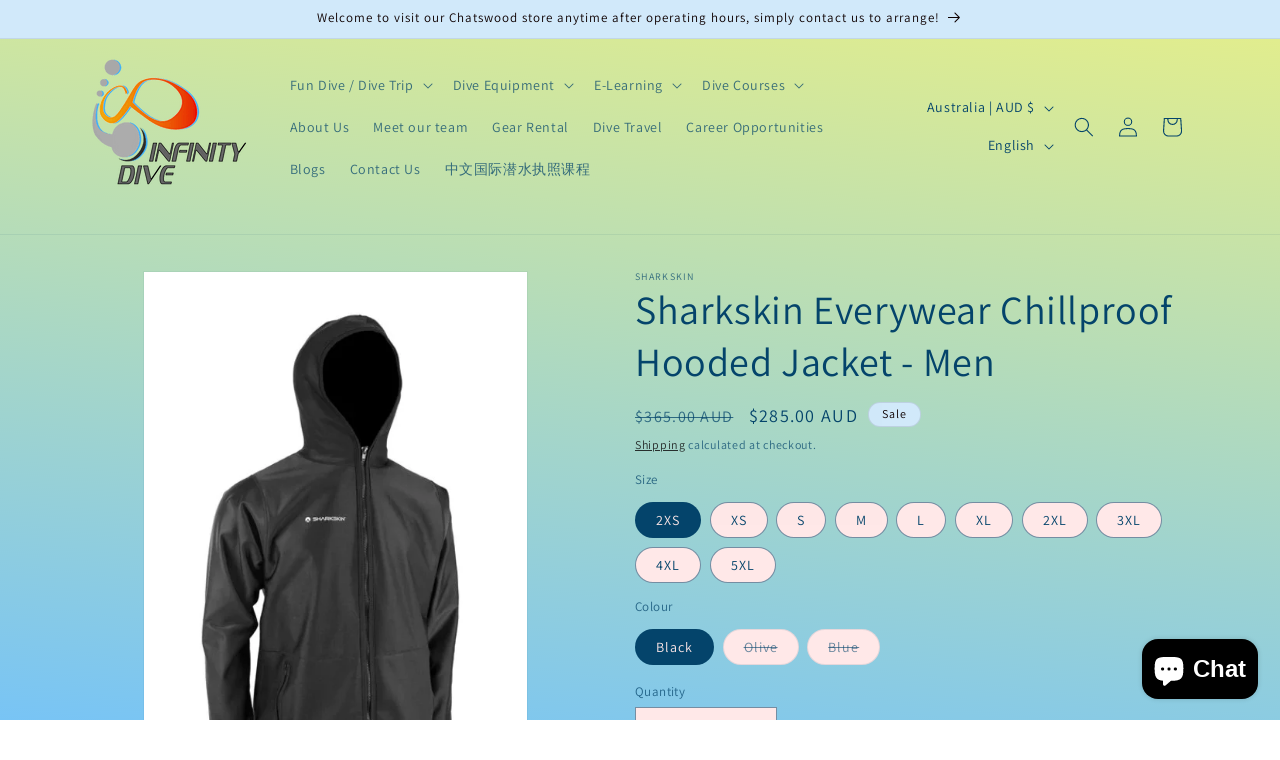

--- FILE ---
content_type: text/html; charset=utf-8
request_url: https://infinitydive.com/products/sharkskin-chillproof-hooded-jacket
body_size: 67351
content:
<!doctype html>
<html class="js" lang="en">
  <head>
    <meta charset="utf-8">
    <meta http-equiv="X-UA-Compatible" content="IE=edge">
    <meta name="viewport" content="width=device-width,initial-scale=1">
    <meta name="theme-color" content="">
    <meta name="google-site-verification" content="02mRC84_bOU39Z6Y4b1moBJcd2HOFd-XCz1DLWq3ne8" />
    <link rel="canonical" href="https://infinitydive.com/products/sharkskin-chillproof-hooded-jacket"><link rel="preconnect" href="https://fonts.shopifycdn.com" crossorigin><title>
      Sharkskin Everywear Chillproof Hooded Jacket - Men
 &ndash; Infinity Dive</title>

    
      <meta name="description" content="THE NEW GENERATION OF CHILLPROOF JACKETS HAS ARRIVED.Everything our customers have come to love about our Chillproof Jacket has returned with a new slick design and zip up pockets! Whether in-between dives, on your jetski, or after a stand-up-paddle board or surfski session this jacket is made from 100% Chillproof mate">
    

    

<meta property="og:site_name" content="Infinity Dive">
<meta property="og:url" content="https://infinitydive.com/products/sharkskin-chillproof-hooded-jacket">
<meta property="og:title" content="Sharkskin Everywear Chillproof Hooded Jacket - Men">
<meta property="og:type" content="product">
<meta property="og:description" content="THE NEW GENERATION OF CHILLPROOF JACKETS HAS ARRIVED.Everything our customers have come to love about our Chillproof Jacket has returned with a new slick design and zip up pockets! Whether in-between dives, on your jetski, or after a stand-up-paddle board or surfski session this jacket is made from 100% Chillproof mate"><meta property="og:image" content="http://infinitydive.com/cdn/shop/files/Screenshot2023-07-10144454.jpg?v=1688964465">
  <meta property="og:image:secure_url" content="https://infinitydive.com/cdn/shop/files/Screenshot2023-07-10144454.jpg?v=1688964465">
  <meta property="og:image:width" content="495">
  <meta property="og:image:height" content="706"><meta property="og:price:amount" content="285.00">
  <meta property="og:price:currency" content="AUD"><meta name="twitter:card" content="summary_large_image">
<meta name="twitter:title" content="Sharkskin Everywear Chillproof Hooded Jacket - Men">
<meta name="twitter:description" content="THE NEW GENERATION OF CHILLPROOF JACKETS HAS ARRIVED.Everything our customers have come to love about our Chillproof Jacket has returned with a new slick design and zip up pockets! Whether in-between dives, on your jetski, or after a stand-up-paddle board or surfski session this jacket is made from 100% Chillproof mate">


    <script src="//infinitydive.com/cdn/shop/t/64/assets/constants.js?v=132983761750457495441760690441" defer="defer"></script>
    <script src="//infinitydive.com/cdn/shop/t/64/assets/pubsub.js?v=25310214064522200911760690472" defer="defer"></script>
    <script src="//infinitydive.com/cdn/shop/t/64/assets/global.js?v=7301445359237545521760690443" defer="defer"></script>
    <script src="//infinitydive.com/cdn/shop/t/64/assets/details-disclosure.js?v=13653116266235556501760690442" defer="defer"></script>
    <script src="//infinitydive.com/cdn/shop/t/64/assets/details-modal.js?v=25581673532751508451760690442" defer="defer"></script>
    <script src="//infinitydive.com/cdn/shop/t/64/assets/search-form.js?v=133129549252120666541760690474" defer="defer"></script><script src="//infinitydive.com/cdn/shop/t/64/assets/animations.js?v=88693664871331136111760690428" defer="defer"></script><script>window.performance && window.performance.mark && window.performance.mark('shopify.content_for_header.start');</script><meta name="facebook-domain-verification" content="7gnfzgdw4nn3khez6rnnwaomn2okwz">
<meta name="google-site-verification" content="CcIiR-4aq5KYbLukFk3cYXhBFISIVuIm7gsyF4SeEf8">
<meta id="shopify-digital-wallet" name="shopify-digital-wallet" content="/56507302081/digital_wallets/dialog">
<meta name="shopify-checkout-api-token" content="94b48ad71547c9cc5fdc5e4d0588b8fb">
<meta id="in-context-paypal-metadata" data-shop-id="56507302081" data-venmo-supported="false" data-environment="production" data-locale="en_US" data-paypal-v4="true" data-currency="AUD">
<link rel="alternate" hreflang="x-default" href="https://infinitydive.com/products/sharkskin-chillproof-hooded-jacket">
<link rel="alternate" hreflang="en" href="https://infinitydive.com/products/sharkskin-chillproof-hooded-jacket">
<link rel="alternate" hreflang="zh-Hans" href="https://infinitydive.com/zh/products/sharkskin-chillproof-hooded-jacket">
<link rel="alternate" hreflang="zh-Hans-AU" href="https://infinitydive.com/zh/products/sharkskin-chillproof-hooded-jacket">
<link rel="alternate" hreflang="en-CN" href="https://infinitydive.com/en-cn/products/sharkskin-chillproof-hooded-jacket">
<link rel="alternate" hreflang="zh-Hans-CN" href="https://infinitydive.com/zh-cn/products/sharkskin-chillproof-hooded-jacket">
<link rel="alternate" hreflang="zh-Hans-AC" href="https://infinitydive.com/zh/products/sharkskin-chillproof-hooded-jacket">
<link rel="alternate" hreflang="zh-Hans-AD" href="https://infinitydive.com/zh/products/sharkskin-chillproof-hooded-jacket">
<link rel="alternate" hreflang="zh-Hans-AE" href="https://infinitydive.com/zh/products/sharkskin-chillproof-hooded-jacket">
<link rel="alternate" hreflang="zh-Hans-AF" href="https://infinitydive.com/zh/products/sharkskin-chillproof-hooded-jacket">
<link rel="alternate" hreflang="zh-Hans-AG" href="https://infinitydive.com/zh/products/sharkskin-chillproof-hooded-jacket">
<link rel="alternate" hreflang="zh-Hans-AI" href="https://infinitydive.com/zh/products/sharkskin-chillproof-hooded-jacket">
<link rel="alternate" hreflang="zh-Hans-AL" href="https://infinitydive.com/zh/products/sharkskin-chillproof-hooded-jacket">
<link rel="alternate" hreflang="zh-Hans-AM" href="https://infinitydive.com/zh/products/sharkskin-chillproof-hooded-jacket">
<link rel="alternate" hreflang="zh-Hans-AO" href="https://infinitydive.com/zh/products/sharkskin-chillproof-hooded-jacket">
<link rel="alternate" hreflang="zh-Hans-AR" href="https://infinitydive.com/zh/products/sharkskin-chillproof-hooded-jacket">
<link rel="alternate" hreflang="zh-Hans-AT" href="https://infinitydive.com/zh/products/sharkskin-chillproof-hooded-jacket">
<link rel="alternate" hreflang="zh-Hans-AW" href="https://infinitydive.com/zh/products/sharkskin-chillproof-hooded-jacket">
<link rel="alternate" hreflang="zh-Hans-AX" href="https://infinitydive.com/zh/products/sharkskin-chillproof-hooded-jacket">
<link rel="alternate" hreflang="zh-Hans-AZ" href="https://infinitydive.com/zh/products/sharkskin-chillproof-hooded-jacket">
<link rel="alternate" hreflang="zh-Hans-BA" href="https://infinitydive.com/zh/products/sharkskin-chillproof-hooded-jacket">
<link rel="alternate" hreflang="zh-Hans-BB" href="https://infinitydive.com/zh/products/sharkskin-chillproof-hooded-jacket">
<link rel="alternate" hreflang="zh-Hans-BD" href="https://infinitydive.com/zh/products/sharkskin-chillproof-hooded-jacket">
<link rel="alternate" hreflang="zh-Hans-BE" href="https://infinitydive.com/zh/products/sharkskin-chillproof-hooded-jacket">
<link rel="alternate" hreflang="zh-Hans-BF" href="https://infinitydive.com/zh/products/sharkskin-chillproof-hooded-jacket">
<link rel="alternate" hreflang="zh-Hans-BG" href="https://infinitydive.com/zh/products/sharkskin-chillproof-hooded-jacket">
<link rel="alternate" hreflang="zh-Hans-BH" href="https://infinitydive.com/zh/products/sharkskin-chillproof-hooded-jacket">
<link rel="alternate" hreflang="zh-Hans-BI" href="https://infinitydive.com/zh/products/sharkskin-chillproof-hooded-jacket">
<link rel="alternate" hreflang="zh-Hans-BJ" href="https://infinitydive.com/zh/products/sharkskin-chillproof-hooded-jacket">
<link rel="alternate" hreflang="zh-Hans-BL" href="https://infinitydive.com/zh/products/sharkskin-chillproof-hooded-jacket">
<link rel="alternate" hreflang="zh-Hans-BM" href="https://infinitydive.com/zh/products/sharkskin-chillproof-hooded-jacket">
<link rel="alternate" hreflang="zh-Hans-BN" href="https://infinitydive.com/zh/products/sharkskin-chillproof-hooded-jacket">
<link rel="alternate" hreflang="zh-Hans-BO" href="https://infinitydive.com/zh/products/sharkskin-chillproof-hooded-jacket">
<link rel="alternate" hreflang="zh-Hans-BQ" href="https://infinitydive.com/zh/products/sharkskin-chillproof-hooded-jacket">
<link rel="alternate" hreflang="zh-Hans-BR" href="https://infinitydive.com/zh/products/sharkskin-chillproof-hooded-jacket">
<link rel="alternate" hreflang="zh-Hans-BS" href="https://infinitydive.com/zh/products/sharkskin-chillproof-hooded-jacket">
<link rel="alternate" hreflang="zh-Hans-BT" href="https://infinitydive.com/zh/products/sharkskin-chillproof-hooded-jacket">
<link rel="alternate" hreflang="zh-Hans-BW" href="https://infinitydive.com/zh/products/sharkskin-chillproof-hooded-jacket">
<link rel="alternate" hreflang="zh-Hans-BY" href="https://infinitydive.com/zh/products/sharkskin-chillproof-hooded-jacket">
<link rel="alternate" hreflang="zh-Hans-BZ" href="https://infinitydive.com/zh/products/sharkskin-chillproof-hooded-jacket">
<link rel="alternate" hreflang="zh-Hans-CA" href="https://infinitydive.com/zh/products/sharkskin-chillproof-hooded-jacket">
<link rel="alternate" hreflang="zh-Hans-CC" href="https://infinitydive.com/zh/products/sharkskin-chillproof-hooded-jacket">
<link rel="alternate" hreflang="zh-Hans-CD" href="https://infinitydive.com/zh/products/sharkskin-chillproof-hooded-jacket">
<link rel="alternate" hreflang="zh-Hans-CF" href="https://infinitydive.com/zh/products/sharkskin-chillproof-hooded-jacket">
<link rel="alternate" hreflang="zh-Hans-CG" href="https://infinitydive.com/zh/products/sharkskin-chillproof-hooded-jacket">
<link rel="alternate" hreflang="zh-Hans-CH" href="https://infinitydive.com/zh/products/sharkskin-chillproof-hooded-jacket">
<link rel="alternate" hreflang="zh-Hans-CI" href="https://infinitydive.com/zh/products/sharkskin-chillproof-hooded-jacket">
<link rel="alternate" hreflang="zh-Hans-CK" href="https://infinitydive.com/zh/products/sharkskin-chillproof-hooded-jacket">
<link rel="alternate" hreflang="zh-Hans-CL" href="https://infinitydive.com/zh/products/sharkskin-chillproof-hooded-jacket">
<link rel="alternate" hreflang="zh-Hans-CM" href="https://infinitydive.com/zh/products/sharkskin-chillproof-hooded-jacket">
<link rel="alternate" hreflang="zh-Hans-CO" href="https://infinitydive.com/zh/products/sharkskin-chillproof-hooded-jacket">
<link rel="alternate" hreflang="zh-Hans-CR" href="https://infinitydive.com/zh/products/sharkskin-chillproof-hooded-jacket">
<link rel="alternate" hreflang="zh-Hans-CV" href="https://infinitydive.com/zh/products/sharkskin-chillproof-hooded-jacket">
<link rel="alternate" hreflang="zh-Hans-CW" href="https://infinitydive.com/zh/products/sharkskin-chillproof-hooded-jacket">
<link rel="alternate" hreflang="zh-Hans-CX" href="https://infinitydive.com/zh/products/sharkskin-chillproof-hooded-jacket">
<link rel="alternate" hreflang="zh-Hans-CY" href="https://infinitydive.com/zh/products/sharkskin-chillproof-hooded-jacket">
<link rel="alternate" hreflang="zh-Hans-CZ" href="https://infinitydive.com/zh/products/sharkskin-chillproof-hooded-jacket">
<link rel="alternate" hreflang="zh-Hans-DE" href="https://infinitydive.com/zh/products/sharkskin-chillproof-hooded-jacket">
<link rel="alternate" hreflang="zh-Hans-DJ" href="https://infinitydive.com/zh/products/sharkskin-chillproof-hooded-jacket">
<link rel="alternate" hreflang="zh-Hans-DK" href="https://infinitydive.com/zh/products/sharkskin-chillproof-hooded-jacket">
<link rel="alternate" hreflang="zh-Hans-DM" href="https://infinitydive.com/zh/products/sharkskin-chillproof-hooded-jacket">
<link rel="alternate" hreflang="zh-Hans-DO" href="https://infinitydive.com/zh/products/sharkskin-chillproof-hooded-jacket">
<link rel="alternate" hreflang="zh-Hans-DZ" href="https://infinitydive.com/zh/products/sharkskin-chillproof-hooded-jacket">
<link rel="alternate" hreflang="zh-Hans-EC" href="https://infinitydive.com/zh/products/sharkskin-chillproof-hooded-jacket">
<link rel="alternate" hreflang="zh-Hans-EE" href="https://infinitydive.com/zh/products/sharkskin-chillproof-hooded-jacket">
<link rel="alternate" hreflang="zh-Hans-EG" href="https://infinitydive.com/zh/products/sharkskin-chillproof-hooded-jacket">
<link rel="alternate" hreflang="zh-Hans-EH" href="https://infinitydive.com/zh/products/sharkskin-chillproof-hooded-jacket">
<link rel="alternate" hreflang="zh-Hans-ER" href="https://infinitydive.com/zh/products/sharkskin-chillproof-hooded-jacket">
<link rel="alternate" hreflang="zh-Hans-ES" href="https://infinitydive.com/zh/products/sharkskin-chillproof-hooded-jacket">
<link rel="alternate" hreflang="zh-Hans-ET" href="https://infinitydive.com/zh/products/sharkskin-chillproof-hooded-jacket">
<link rel="alternate" hreflang="zh-Hans-FI" href="https://infinitydive.com/zh/products/sharkskin-chillproof-hooded-jacket">
<link rel="alternate" hreflang="zh-Hans-FJ" href="https://infinitydive.com/zh/products/sharkskin-chillproof-hooded-jacket">
<link rel="alternate" hreflang="zh-Hans-FK" href="https://infinitydive.com/zh/products/sharkskin-chillproof-hooded-jacket">
<link rel="alternate" hreflang="zh-Hans-FO" href="https://infinitydive.com/zh/products/sharkskin-chillproof-hooded-jacket">
<link rel="alternate" hreflang="zh-Hans-FR" href="https://infinitydive.com/zh/products/sharkskin-chillproof-hooded-jacket">
<link rel="alternate" hreflang="zh-Hans-GA" href="https://infinitydive.com/zh/products/sharkskin-chillproof-hooded-jacket">
<link rel="alternate" hreflang="zh-Hans-GB" href="https://infinitydive.com/zh/products/sharkskin-chillproof-hooded-jacket">
<link rel="alternate" hreflang="zh-Hans-GD" href="https://infinitydive.com/zh/products/sharkskin-chillproof-hooded-jacket">
<link rel="alternate" hreflang="zh-Hans-GE" href="https://infinitydive.com/zh/products/sharkskin-chillproof-hooded-jacket">
<link rel="alternate" hreflang="zh-Hans-GF" href="https://infinitydive.com/zh/products/sharkskin-chillproof-hooded-jacket">
<link rel="alternate" hreflang="zh-Hans-GG" href="https://infinitydive.com/zh/products/sharkskin-chillproof-hooded-jacket">
<link rel="alternate" hreflang="zh-Hans-GH" href="https://infinitydive.com/zh/products/sharkskin-chillproof-hooded-jacket">
<link rel="alternate" hreflang="zh-Hans-GI" href="https://infinitydive.com/zh/products/sharkskin-chillproof-hooded-jacket">
<link rel="alternate" hreflang="zh-Hans-GL" href="https://infinitydive.com/zh/products/sharkskin-chillproof-hooded-jacket">
<link rel="alternate" hreflang="zh-Hans-GM" href="https://infinitydive.com/zh/products/sharkskin-chillproof-hooded-jacket">
<link rel="alternate" hreflang="zh-Hans-GN" href="https://infinitydive.com/zh/products/sharkskin-chillproof-hooded-jacket">
<link rel="alternate" hreflang="zh-Hans-GP" href="https://infinitydive.com/zh/products/sharkskin-chillproof-hooded-jacket">
<link rel="alternate" hreflang="zh-Hans-GQ" href="https://infinitydive.com/zh/products/sharkskin-chillproof-hooded-jacket">
<link rel="alternate" hreflang="zh-Hans-GR" href="https://infinitydive.com/zh/products/sharkskin-chillproof-hooded-jacket">
<link rel="alternate" hreflang="zh-Hans-GS" href="https://infinitydive.com/zh/products/sharkskin-chillproof-hooded-jacket">
<link rel="alternate" hreflang="zh-Hans-GT" href="https://infinitydive.com/zh/products/sharkskin-chillproof-hooded-jacket">
<link rel="alternate" hreflang="zh-Hans-GW" href="https://infinitydive.com/zh/products/sharkskin-chillproof-hooded-jacket">
<link rel="alternate" hreflang="zh-Hans-GY" href="https://infinitydive.com/zh/products/sharkskin-chillproof-hooded-jacket">
<link rel="alternate" hreflang="zh-Hans-HK" href="https://infinitydive.com/zh/products/sharkskin-chillproof-hooded-jacket">
<link rel="alternate" hreflang="zh-Hans-HN" href="https://infinitydive.com/zh/products/sharkskin-chillproof-hooded-jacket">
<link rel="alternate" hreflang="zh-Hans-HR" href="https://infinitydive.com/zh/products/sharkskin-chillproof-hooded-jacket">
<link rel="alternate" hreflang="zh-Hans-HT" href="https://infinitydive.com/zh/products/sharkskin-chillproof-hooded-jacket">
<link rel="alternate" hreflang="zh-Hans-HU" href="https://infinitydive.com/zh/products/sharkskin-chillproof-hooded-jacket">
<link rel="alternate" hreflang="zh-Hans-ID" href="https://infinitydive.com/zh/products/sharkskin-chillproof-hooded-jacket">
<link rel="alternate" hreflang="zh-Hans-IE" href="https://infinitydive.com/zh/products/sharkskin-chillproof-hooded-jacket">
<link rel="alternate" hreflang="zh-Hans-IL" href="https://infinitydive.com/zh/products/sharkskin-chillproof-hooded-jacket">
<link rel="alternate" hreflang="zh-Hans-IM" href="https://infinitydive.com/zh/products/sharkskin-chillproof-hooded-jacket">
<link rel="alternate" hreflang="zh-Hans-IN" href="https://infinitydive.com/zh/products/sharkskin-chillproof-hooded-jacket">
<link rel="alternate" hreflang="zh-Hans-IO" href="https://infinitydive.com/zh/products/sharkskin-chillproof-hooded-jacket">
<link rel="alternate" hreflang="zh-Hans-IQ" href="https://infinitydive.com/zh/products/sharkskin-chillproof-hooded-jacket">
<link rel="alternate" hreflang="zh-Hans-IS" href="https://infinitydive.com/zh/products/sharkskin-chillproof-hooded-jacket">
<link rel="alternate" hreflang="zh-Hans-IT" href="https://infinitydive.com/zh/products/sharkskin-chillproof-hooded-jacket">
<link rel="alternate" hreflang="zh-Hans-JE" href="https://infinitydive.com/zh/products/sharkskin-chillproof-hooded-jacket">
<link rel="alternate" hreflang="zh-Hans-JM" href="https://infinitydive.com/zh/products/sharkskin-chillproof-hooded-jacket">
<link rel="alternate" hreflang="zh-Hans-JO" href="https://infinitydive.com/zh/products/sharkskin-chillproof-hooded-jacket">
<link rel="alternate" hreflang="zh-Hans-JP" href="https://infinitydive.com/zh/products/sharkskin-chillproof-hooded-jacket">
<link rel="alternate" hreflang="zh-Hans-KE" href="https://infinitydive.com/zh/products/sharkskin-chillproof-hooded-jacket">
<link rel="alternate" hreflang="zh-Hans-KG" href="https://infinitydive.com/zh/products/sharkskin-chillproof-hooded-jacket">
<link rel="alternate" hreflang="zh-Hans-KH" href="https://infinitydive.com/zh/products/sharkskin-chillproof-hooded-jacket">
<link rel="alternate" hreflang="zh-Hans-KI" href="https://infinitydive.com/zh/products/sharkskin-chillproof-hooded-jacket">
<link rel="alternate" hreflang="zh-Hans-KM" href="https://infinitydive.com/zh/products/sharkskin-chillproof-hooded-jacket">
<link rel="alternate" hreflang="zh-Hans-KN" href="https://infinitydive.com/zh/products/sharkskin-chillproof-hooded-jacket">
<link rel="alternate" hreflang="zh-Hans-KR" href="https://infinitydive.com/zh/products/sharkskin-chillproof-hooded-jacket">
<link rel="alternate" hreflang="zh-Hans-KW" href="https://infinitydive.com/zh/products/sharkskin-chillproof-hooded-jacket">
<link rel="alternate" hreflang="zh-Hans-KY" href="https://infinitydive.com/zh/products/sharkskin-chillproof-hooded-jacket">
<link rel="alternate" hreflang="zh-Hans-KZ" href="https://infinitydive.com/zh/products/sharkskin-chillproof-hooded-jacket">
<link rel="alternate" hreflang="zh-Hans-LA" href="https://infinitydive.com/zh/products/sharkskin-chillproof-hooded-jacket">
<link rel="alternate" hreflang="zh-Hans-LB" href="https://infinitydive.com/zh/products/sharkskin-chillproof-hooded-jacket">
<link rel="alternate" hreflang="zh-Hans-LC" href="https://infinitydive.com/zh/products/sharkskin-chillproof-hooded-jacket">
<link rel="alternate" hreflang="zh-Hans-LI" href="https://infinitydive.com/zh/products/sharkskin-chillproof-hooded-jacket">
<link rel="alternate" hreflang="zh-Hans-LK" href="https://infinitydive.com/zh/products/sharkskin-chillproof-hooded-jacket">
<link rel="alternate" hreflang="zh-Hans-LR" href="https://infinitydive.com/zh/products/sharkskin-chillproof-hooded-jacket">
<link rel="alternate" hreflang="zh-Hans-LS" href="https://infinitydive.com/zh/products/sharkskin-chillproof-hooded-jacket">
<link rel="alternate" hreflang="zh-Hans-LT" href="https://infinitydive.com/zh/products/sharkskin-chillproof-hooded-jacket">
<link rel="alternate" hreflang="zh-Hans-LU" href="https://infinitydive.com/zh/products/sharkskin-chillproof-hooded-jacket">
<link rel="alternate" hreflang="zh-Hans-LV" href="https://infinitydive.com/zh/products/sharkskin-chillproof-hooded-jacket">
<link rel="alternate" hreflang="zh-Hans-LY" href="https://infinitydive.com/zh/products/sharkskin-chillproof-hooded-jacket">
<link rel="alternate" hreflang="zh-Hans-MA" href="https://infinitydive.com/zh/products/sharkskin-chillproof-hooded-jacket">
<link rel="alternate" hreflang="zh-Hans-MC" href="https://infinitydive.com/zh/products/sharkskin-chillproof-hooded-jacket">
<link rel="alternate" hreflang="zh-Hans-MD" href="https://infinitydive.com/zh/products/sharkskin-chillproof-hooded-jacket">
<link rel="alternate" hreflang="zh-Hans-ME" href="https://infinitydive.com/zh/products/sharkskin-chillproof-hooded-jacket">
<link rel="alternate" hreflang="zh-Hans-MF" href="https://infinitydive.com/zh/products/sharkskin-chillproof-hooded-jacket">
<link rel="alternate" hreflang="zh-Hans-MG" href="https://infinitydive.com/zh/products/sharkskin-chillproof-hooded-jacket">
<link rel="alternate" hreflang="zh-Hans-MK" href="https://infinitydive.com/zh/products/sharkskin-chillproof-hooded-jacket">
<link rel="alternate" hreflang="zh-Hans-ML" href="https://infinitydive.com/zh/products/sharkskin-chillproof-hooded-jacket">
<link rel="alternate" hreflang="zh-Hans-MM" href="https://infinitydive.com/zh/products/sharkskin-chillproof-hooded-jacket">
<link rel="alternate" hreflang="zh-Hans-MN" href="https://infinitydive.com/zh/products/sharkskin-chillproof-hooded-jacket">
<link rel="alternate" hreflang="zh-Hans-MO" href="https://infinitydive.com/zh/products/sharkskin-chillproof-hooded-jacket">
<link rel="alternate" hreflang="zh-Hans-MQ" href="https://infinitydive.com/zh/products/sharkskin-chillproof-hooded-jacket">
<link rel="alternate" hreflang="zh-Hans-MR" href="https://infinitydive.com/zh/products/sharkskin-chillproof-hooded-jacket">
<link rel="alternate" hreflang="zh-Hans-MS" href="https://infinitydive.com/zh/products/sharkskin-chillproof-hooded-jacket">
<link rel="alternate" hreflang="zh-Hans-MT" href="https://infinitydive.com/zh/products/sharkskin-chillproof-hooded-jacket">
<link rel="alternate" hreflang="zh-Hans-MU" href="https://infinitydive.com/zh/products/sharkskin-chillproof-hooded-jacket">
<link rel="alternate" hreflang="zh-Hans-MV" href="https://infinitydive.com/zh/products/sharkskin-chillproof-hooded-jacket">
<link rel="alternate" hreflang="zh-Hans-MW" href="https://infinitydive.com/zh/products/sharkskin-chillproof-hooded-jacket">
<link rel="alternate" hreflang="zh-Hans-MX" href="https://infinitydive.com/zh/products/sharkskin-chillproof-hooded-jacket">
<link rel="alternate" hreflang="zh-Hans-MY" href="https://infinitydive.com/zh/products/sharkskin-chillproof-hooded-jacket">
<link rel="alternate" hreflang="zh-Hans-MZ" href="https://infinitydive.com/zh/products/sharkskin-chillproof-hooded-jacket">
<link rel="alternate" hreflang="zh-Hans-NA" href="https://infinitydive.com/zh/products/sharkskin-chillproof-hooded-jacket">
<link rel="alternate" hreflang="zh-Hans-NC" href="https://infinitydive.com/zh/products/sharkskin-chillproof-hooded-jacket">
<link rel="alternate" hreflang="zh-Hans-NE" href="https://infinitydive.com/zh/products/sharkskin-chillproof-hooded-jacket">
<link rel="alternate" hreflang="zh-Hans-NF" href="https://infinitydive.com/zh/products/sharkskin-chillproof-hooded-jacket">
<link rel="alternate" hreflang="zh-Hans-NG" href="https://infinitydive.com/zh/products/sharkskin-chillproof-hooded-jacket">
<link rel="alternate" hreflang="zh-Hans-NI" href="https://infinitydive.com/zh/products/sharkskin-chillproof-hooded-jacket">
<link rel="alternate" hreflang="zh-Hans-NL" href="https://infinitydive.com/zh/products/sharkskin-chillproof-hooded-jacket">
<link rel="alternate" hreflang="zh-Hans-NO" href="https://infinitydive.com/zh/products/sharkskin-chillproof-hooded-jacket">
<link rel="alternate" hreflang="zh-Hans-NP" href="https://infinitydive.com/zh/products/sharkskin-chillproof-hooded-jacket">
<link rel="alternate" hreflang="zh-Hans-NR" href="https://infinitydive.com/zh/products/sharkskin-chillproof-hooded-jacket">
<link rel="alternate" hreflang="zh-Hans-NU" href="https://infinitydive.com/zh/products/sharkskin-chillproof-hooded-jacket">
<link rel="alternate" hreflang="zh-Hans-NZ" href="https://infinitydive.com/zh/products/sharkskin-chillproof-hooded-jacket">
<link rel="alternate" hreflang="zh-Hans-OM" href="https://infinitydive.com/zh/products/sharkskin-chillproof-hooded-jacket">
<link rel="alternate" hreflang="zh-Hans-PA" href="https://infinitydive.com/zh/products/sharkskin-chillproof-hooded-jacket">
<link rel="alternate" hreflang="zh-Hans-PE" href="https://infinitydive.com/zh/products/sharkskin-chillproof-hooded-jacket">
<link rel="alternate" hreflang="zh-Hans-PF" href="https://infinitydive.com/zh/products/sharkskin-chillproof-hooded-jacket">
<link rel="alternate" hreflang="zh-Hans-PG" href="https://infinitydive.com/zh/products/sharkskin-chillproof-hooded-jacket">
<link rel="alternate" hreflang="zh-Hans-PH" href="https://infinitydive.com/zh/products/sharkskin-chillproof-hooded-jacket">
<link rel="alternate" hreflang="zh-Hans-PK" href="https://infinitydive.com/zh/products/sharkskin-chillproof-hooded-jacket">
<link rel="alternate" hreflang="zh-Hans-PL" href="https://infinitydive.com/zh/products/sharkskin-chillproof-hooded-jacket">
<link rel="alternate" hreflang="zh-Hans-PM" href="https://infinitydive.com/zh/products/sharkskin-chillproof-hooded-jacket">
<link rel="alternate" hreflang="zh-Hans-PN" href="https://infinitydive.com/zh/products/sharkskin-chillproof-hooded-jacket">
<link rel="alternate" hreflang="zh-Hans-PS" href="https://infinitydive.com/zh/products/sharkskin-chillproof-hooded-jacket">
<link rel="alternate" hreflang="zh-Hans-PT" href="https://infinitydive.com/zh/products/sharkskin-chillproof-hooded-jacket">
<link rel="alternate" hreflang="zh-Hans-PY" href="https://infinitydive.com/zh/products/sharkskin-chillproof-hooded-jacket">
<link rel="alternate" hreflang="zh-Hans-QA" href="https://infinitydive.com/zh/products/sharkskin-chillproof-hooded-jacket">
<link rel="alternate" hreflang="zh-Hans-RE" href="https://infinitydive.com/zh/products/sharkskin-chillproof-hooded-jacket">
<link rel="alternate" hreflang="zh-Hans-RO" href="https://infinitydive.com/zh/products/sharkskin-chillproof-hooded-jacket">
<link rel="alternate" hreflang="zh-Hans-RS" href="https://infinitydive.com/zh/products/sharkskin-chillproof-hooded-jacket">
<link rel="alternate" hreflang="zh-Hans-RU" href="https://infinitydive.com/zh/products/sharkskin-chillproof-hooded-jacket">
<link rel="alternate" hreflang="zh-Hans-RW" href="https://infinitydive.com/zh/products/sharkskin-chillproof-hooded-jacket">
<link rel="alternate" hreflang="zh-Hans-SA" href="https://infinitydive.com/zh/products/sharkskin-chillproof-hooded-jacket">
<link rel="alternate" hreflang="zh-Hans-SB" href="https://infinitydive.com/zh/products/sharkskin-chillproof-hooded-jacket">
<link rel="alternate" hreflang="zh-Hans-SC" href="https://infinitydive.com/zh/products/sharkskin-chillproof-hooded-jacket">
<link rel="alternate" hreflang="zh-Hans-SD" href="https://infinitydive.com/zh/products/sharkskin-chillproof-hooded-jacket">
<link rel="alternate" hreflang="zh-Hans-SE" href="https://infinitydive.com/zh/products/sharkskin-chillproof-hooded-jacket">
<link rel="alternate" hreflang="zh-Hans-SG" href="https://infinitydive.com/zh/products/sharkskin-chillproof-hooded-jacket">
<link rel="alternate" hreflang="zh-Hans-SH" href="https://infinitydive.com/zh/products/sharkskin-chillproof-hooded-jacket">
<link rel="alternate" hreflang="zh-Hans-SI" href="https://infinitydive.com/zh/products/sharkskin-chillproof-hooded-jacket">
<link rel="alternate" hreflang="zh-Hans-SJ" href="https://infinitydive.com/zh/products/sharkskin-chillproof-hooded-jacket">
<link rel="alternate" hreflang="zh-Hans-SK" href="https://infinitydive.com/zh/products/sharkskin-chillproof-hooded-jacket">
<link rel="alternate" hreflang="zh-Hans-SL" href="https://infinitydive.com/zh/products/sharkskin-chillproof-hooded-jacket">
<link rel="alternate" hreflang="zh-Hans-SM" href="https://infinitydive.com/zh/products/sharkskin-chillproof-hooded-jacket">
<link rel="alternate" hreflang="zh-Hans-SN" href="https://infinitydive.com/zh/products/sharkskin-chillproof-hooded-jacket">
<link rel="alternate" hreflang="zh-Hans-SO" href="https://infinitydive.com/zh/products/sharkskin-chillproof-hooded-jacket">
<link rel="alternate" hreflang="zh-Hans-SR" href="https://infinitydive.com/zh/products/sharkskin-chillproof-hooded-jacket">
<link rel="alternate" hreflang="zh-Hans-SS" href="https://infinitydive.com/zh/products/sharkskin-chillproof-hooded-jacket">
<link rel="alternate" hreflang="zh-Hans-ST" href="https://infinitydive.com/zh/products/sharkskin-chillproof-hooded-jacket">
<link rel="alternate" hreflang="zh-Hans-SV" href="https://infinitydive.com/zh/products/sharkskin-chillproof-hooded-jacket">
<link rel="alternate" hreflang="zh-Hans-SX" href="https://infinitydive.com/zh/products/sharkskin-chillproof-hooded-jacket">
<link rel="alternate" hreflang="zh-Hans-SZ" href="https://infinitydive.com/zh/products/sharkskin-chillproof-hooded-jacket">
<link rel="alternate" hreflang="zh-Hans-TA" href="https://infinitydive.com/zh/products/sharkskin-chillproof-hooded-jacket">
<link rel="alternate" hreflang="zh-Hans-TC" href="https://infinitydive.com/zh/products/sharkskin-chillproof-hooded-jacket">
<link rel="alternate" hreflang="zh-Hans-TD" href="https://infinitydive.com/zh/products/sharkskin-chillproof-hooded-jacket">
<link rel="alternate" hreflang="zh-Hans-TF" href="https://infinitydive.com/zh/products/sharkskin-chillproof-hooded-jacket">
<link rel="alternate" hreflang="zh-Hans-TG" href="https://infinitydive.com/zh/products/sharkskin-chillproof-hooded-jacket">
<link rel="alternate" hreflang="zh-Hans-TH" href="https://infinitydive.com/zh/products/sharkskin-chillproof-hooded-jacket">
<link rel="alternate" hreflang="zh-Hans-TJ" href="https://infinitydive.com/zh/products/sharkskin-chillproof-hooded-jacket">
<link rel="alternate" hreflang="zh-Hans-TK" href="https://infinitydive.com/zh/products/sharkskin-chillproof-hooded-jacket">
<link rel="alternate" hreflang="zh-Hans-TL" href="https://infinitydive.com/zh/products/sharkskin-chillproof-hooded-jacket">
<link rel="alternate" hreflang="zh-Hans-TM" href="https://infinitydive.com/zh/products/sharkskin-chillproof-hooded-jacket">
<link rel="alternate" hreflang="zh-Hans-TN" href="https://infinitydive.com/zh/products/sharkskin-chillproof-hooded-jacket">
<link rel="alternate" hreflang="zh-Hans-TO" href="https://infinitydive.com/zh/products/sharkskin-chillproof-hooded-jacket">
<link rel="alternate" hreflang="zh-Hans-TR" href="https://infinitydive.com/zh/products/sharkskin-chillproof-hooded-jacket">
<link rel="alternate" hreflang="zh-Hans-TT" href="https://infinitydive.com/zh/products/sharkskin-chillproof-hooded-jacket">
<link rel="alternate" hreflang="zh-Hans-TV" href="https://infinitydive.com/zh/products/sharkskin-chillproof-hooded-jacket">
<link rel="alternate" hreflang="zh-Hans-TW" href="https://infinitydive.com/zh/products/sharkskin-chillproof-hooded-jacket">
<link rel="alternate" hreflang="zh-Hans-TZ" href="https://infinitydive.com/zh/products/sharkskin-chillproof-hooded-jacket">
<link rel="alternate" hreflang="zh-Hans-UA" href="https://infinitydive.com/zh/products/sharkskin-chillproof-hooded-jacket">
<link rel="alternate" hreflang="zh-Hans-UG" href="https://infinitydive.com/zh/products/sharkskin-chillproof-hooded-jacket">
<link rel="alternate" hreflang="zh-Hans-UM" href="https://infinitydive.com/zh/products/sharkskin-chillproof-hooded-jacket">
<link rel="alternate" hreflang="zh-Hans-UY" href="https://infinitydive.com/zh/products/sharkskin-chillproof-hooded-jacket">
<link rel="alternate" hreflang="zh-Hans-UZ" href="https://infinitydive.com/zh/products/sharkskin-chillproof-hooded-jacket">
<link rel="alternate" hreflang="zh-Hans-VA" href="https://infinitydive.com/zh/products/sharkskin-chillproof-hooded-jacket">
<link rel="alternate" hreflang="zh-Hans-VC" href="https://infinitydive.com/zh/products/sharkskin-chillproof-hooded-jacket">
<link rel="alternate" hreflang="zh-Hans-VE" href="https://infinitydive.com/zh/products/sharkskin-chillproof-hooded-jacket">
<link rel="alternate" hreflang="zh-Hans-VG" href="https://infinitydive.com/zh/products/sharkskin-chillproof-hooded-jacket">
<link rel="alternate" hreflang="zh-Hans-VN" href="https://infinitydive.com/zh/products/sharkskin-chillproof-hooded-jacket">
<link rel="alternate" hreflang="zh-Hans-VU" href="https://infinitydive.com/zh/products/sharkskin-chillproof-hooded-jacket">
<link rel="alternate" hreflang="zh-Hans-WF" href="https://infinitydive.com/zh/products/sharkskin-chillproof-hooded-jacket">
<link rel="alternate" hreflang="zh-Hans-WS" href="https://infinitydive.com/zh/products/sharkskin-chillproof-hooded-jacket">
<link rel="alternate" hreflang="zh-Hans-XK" href="https://infinitydive.com/zh/products/sharkskin-chillproof-hooded-jacket">
<link rel="alternate" hreflang="zh-Hans-YE" href="https://infinitydive.com/zh/products/sharkskin-chillproof-hooded-jacket">
<link rel="alternate" hreflang="zh-Hans-YT" href="https://infinitydive.com/zh/products/sharkskin-chillproof-hooded-jacket">
<link rel="alternate" hreflang="zh-Hans-ZA" href="https://infinitydive.com/zh/products/sharkskin-chillproof-hooded-jacket">
<link rel="alternate" hreflang="zh-Hans-ZM" href="https://infinitydive.com/zh/products/sharkskin-chillproof-hooded-jacket">
<link rel="alternate" hreflang="zh-Hans-ZW" href="https://infinitydive.com/zh/products/sharkskin-chillproof-hooded-jacket">
<link rel="alternate" hreflang="zh-Hans-US" href="https://infinitydive.com/zh/products/sharkskin-chillproof-hooded-jacket">
<link rel="alternate" type="application/json+oembed" href="https://infinitydive.com/products/sharkskin-chillproof-hooded-jacket.oembed">
<script async="async" src="/checkouts/internal/preloads.js?locale=en-AU"></script>
<link rel="preconnect" href="https://shop.app" crossorigin="anonymous">
<script async="async" src="https://shop.app/checkouts/internal/preloads.js?locale=en-AU&shop_id=56507302081" crossorigin="anonymous"></script>
<script id="apple-pay-shop-capabilities" type="application/json">{"shopId":56507302081,"countryCode":"AU","currencyCode":"AUD","merchantCapabilities":["supports3DS"],"merchantId":"gid:\/\/shopify\/Shop\/56507302081","merchantName":"Infinity Dive","requiredBillingContactFields":["postalAddress","email","phone"],"requiredShippingContactFields":["postalAddress","email","phone"],"shippingType":"shipping","supportedNetworks":["visa","masterCard","amex","jcb"],"total":{"type":"pending","label":"Infinity Dive","amount":"1.00"},"shopifyPaymentsEnabled":true,"supportsSubscriptions":true}</script>
<script id="shopify-features" type="application/json">{"accessToken":"94b48ad71547c9cc5fdc5e4d0588b8fb","betas":["rich-media-storefront-analytics"],"domain":"infinitydive.com","predictiveSearch":true,"shopId":56507302081,"locale":"en"}</script>
<script>var Shopify = Shopify || {};
Shopify.shop = "boatdive.myshopify.com";
Shopify.locale = "en";
Shopify.currency = {"active":"AUD","rate":"1.0"};
Shopify.country = "AU";
Shopify.theme = {"name":"Updated copy of Copy of New theme - Dawn 16AUG","id":174331723969,"schema_name":"Dawn","schema_version":"15.4.0","theme_store_id":887,"role":"main"};
Shopify.theme.handle = "null";
Shopify.theme.style = {"id":null,"handle":null};
Shopify.cdnHost = "infinitydive.com/cdn";
Shopify.routes = Shopify.routes || {};
Shopify.routes.root = "/";</script>
<script type="module">!function(o){(o.Shopify=o.Shopify||{}).modules=!0}(window);</script>
<script>!function(o){function n(){var o=[];function n(){o.push(Array.prototype.slice.apply(arguments))}return n.q=o,n}var t=o.Shopify=o.Shopify||{};t.loadFeatures=n(),t.autoloadFeatures=n()}(window);</script>
<script>
  window.ShopifyPay = window.ShopifyPay || {};
  window.ShopifyPay.apiHost = "shop.app\/pay";
  window.ShopifyPay.redirectState = null;
</script>
<script id="shop-js-analytics" type="application/json">{"pageType":"product"}</script>
<script defer="defer" async type="module" src="//infinitydive.com/cdn/shopifycloud/shop-js/modules/v2/client.init-shop-cart-sync_BN7fPSNr.en.esm.js"></script>
<script defer="defer" async type="module" src="//infinitydive.com/cdn/shopifycloud/shop-js/modules/v2/chunk.common_Cbph3Kss.esm.js"></script>
<script defer="defer" async type="module" src="//infinitydive.com/cdn/shopifycloud/shop-js/modules/v2/chunk.modal_DKumMAJ1.esm.js"></script>
<script type="module">
  await import("//infinitydive.com/cdn/shopifycloud/shop-js/modules/v2/client.init-shop-cart-sync_BN7fPSNr.en.esm.js");
await import("//infinitydive.com/cdn/shopifycloud/shop-js/modules/v2/chunk.common_Cbph3Kss.esm.js");
await import("//infinitydive.com/cdn/shopifycloud/shop-js/modules/v2/chunk.modal_DKumMAJ1.esm.js");

  window.Shopify.SignInWithShop?.initShopCartSync?.({"fedCMEnabled":true,"windoidEnabled":true});

</script>
<script>
  window.Shopify = window.Shopify || {};
  if (!window.Shopify.featureAssets) window.Shopify.featureAssets = {};
  window.Shopify.featureAssets['shop-js'] = {"shop-cart-sync":["modules/v2/client.shop-cart-sync_CJVUk8Jm.en.esm.js","modules/v2/chunk.common_Cbph3Kss.esm.js","modules/v2/chunk.modal_DKumMAJ1.esm.js"],"init-fed-cm":["modules/v2/client.init-fed-cm_7Fvt41F4.en.esm.js","modules/v2/chunk.common_Cbph3Kss.esm.js","modules/v2/chunk.modal_DKumMAJ1.esm.js"],"init-shop-email-lookup-coordinator":["modules/v2/client.init-shop-email-lookup-coordinator_Cc088_bR.en.esm.js","modules/v2/chunk.common_Cbph3Kss.esm.js","modules/v2/chunk.modal_DKumMAJ1.esm.js"],"init-windoid":["modules/v2/client.init-windoid_hPopwJRj.en.esm.js","modules/v2/chunk.common_Cbph3Kss.esm.js","modules/v2/chunk.modal_DKumMAJ1.esm.js"],"shop-button":["modules/v2/client.shop-button_B0jaPSNF.en.esm.js","modules/v2/chunk.common_Cbph3Kss.esm.js","modules/v2/chunk.modal_DKumMAJ1.esm.js"],"shop-cash-offers":["modules/v2/client.shop-cash-offers_DPIskqss.en.esm.js","modules/v2/chunk.common_Cbph3Kss.esm.js","modules/v2/chunk.modal_DKumMAJ1.esm.js"],"shop-toast-manager":["modules/v2/client.shop-toast-manager_CK7RT69O.en.esm.js","modules/v2/chunk.common_Cbph3Kss.esm.js","modules/v2/chunk.modal_DKumMAJ1.esm.js"],"init-shop-cart-sync":["modules/v2/client.init-shop-cart-sync_BN7fPSNr.en.esm.js","modules/v2/chunk.common_Cbph3Kss.esm.js","modules/v2/chunk.modal_DKumMAJ1.esm.js"],"init-customer-accounts-sign-up":["modules/v2/client.init-customer-accounts-sign-up_CfPf4CXf.en.esm.js","modules/v2/client.shop-login-button_DeIztwXF.en.esm.js","modules/v2/chunk.common_Cbph3Kss.esm.js","modules/v2/chunk.modal_DKumMAJ1.esm.js"],"pay-button":["modules/v2/client.pay-button_CgIwFSYN.en.esm.js","modules/v2/chunk.common_Cbph3Kss.esm.js","modules/v2/chunk.modal_DKumMAJ1.esm.js"],"init-customer-accounts":["modules/v2/client.init-customer-accounts_DQ3x16JI.en.esm.js","modules/v2/client.shop-login-button_DeIztwXF.en.esm.js","modules/v2/chunk.common_Cbph3Kss.esm.js","modules/v2/chunk.modal_DKumMAJ1.esm.js"],"avatar":["modules/v2/client.avatar_BTnouDA3.en.esm.js"],"init-shop-for-new-customer-accounts":["modules/v2/client.init-shop-for-new-customer-accounts_CsZy_esa.en.esm.js","modules/v2/client.shop-login-button_DeIztwXF.en.esm.js","modules/v2/chunk.common_Cbph3Kss.esm.js","modules/v2/chunk.modal_DKumMAJ1.esm.js"],"shop-follow-button":["modules/v2/client.shop-follow-button_BRMJjgGd.en.esm.js","modules/v2/chunk.common_Cbph3Kss.esm.js","modules/v2/chunk.modal_DKumMAJ1.esm.js"],"checkout-modal":["modules/v2/client.checkout-modal_B9Drz_yf.en.esm.js","modules/v2/chunk.common_Cbph3Kss.esm.js","modules/v2/chunk.modal_DKumMAJ1.esm.js"],"shop-login-button":["modules/v2/client.shop-login-button_DeIztwXF.en.esm.js","modules/v2/chunk.common_Cbph3Kss.esm.js","modules/v2/chunk.modal_DKumMAJ1.esm.js"],"lead-capture":["modules/v2/client.lead-capture_DXYzFM3R.en.esm.js","modules/v2/chunk.common_Cbph3Kss.esm.js","modules/v2/chunk.modal_DKumMAJ1.esm.js"],"shop-login":["modules/v2/client.shop-login_CA5pJqmO.en.esm.js","modules/v2/chunk.common_Cbph3Kss.esm.js","modules/v2/chunk.modal_DKumMAJ1.esm.js"],"payment-terms":["modules/v2/client.payment-terms_BxzfvcZJ.en.esm.js","modules/v2/chunk.common_Cbph3Kss.esm.js","modules/v2/chunk.modal_DKumMAJ1.esm.js"]};
</script>
<script>(function() {
  var isLoaded = false;
  function asyncLoad() {
    if (isLoaded) return;
    isLoaded = true;
    var urls = ["https:\/\/tabs.stationmade.com\/registered-scripts\/tabs-by-station.js?shop=boatdive.myshopify.com","https:\/\/js.smile.io\/v1\/smile-shopify.js?shop=boatdive.myshopify.com","https:\/\/cdn.shopify.com\/s\/files\/1\/0449\/2568\/1820\/t\/4\/assets\/booster_currency.js?v=1624978055\u0026shop=boatdive.myshopify.com","https:\/\/static2.rapidsearch.dev\/resultpage.js?shop=boatdive.myshopify.com","https:\/\/cstt-app.herokuapp.com\/get_script\/7c1e798ab1ff11ef88bb6a3c0a9bfb65.js?v=392200\u0026shop=boatdive.myshopify.com","https:\/\/timer.good-apps.co\/storage\/js\/good_apps_timer-boatdive.myshopify.com.js?ver=25\u0026shop=boatdive.myshopify.com"];
    for (var i = 0; i < urls.length; i++) {
      var s = document.createElement('script');
      s.type = 'text/javascript';
      s.async = true;
      s.src = urls[i];
      var x = document.getElementsByTagName('script')[0];
      x.parentNode.insertBefore(s, x);
    }
  };
  if(window.attachEvent) {
    window.attachEvent('onload', asyncLoad);
  } else {
    window.addEventListener('load', asyncLoad, false);
  }
})();</script>
<script id="__st">var __st={"a":56507302081,"offset":39600,"reqid":"5debea61-19c9-4211-a623-6e8fed043f73-1770041535","pageurl":"infinitydive.com\/products\/sharkskin-chillproof-hooded-jacket","u":"d1a115888e8d","p":"product","rtyp":"product","rid":7685052563649};</script>
<script>window.ShopifyPaypalV4VisibilityTracking = true;</script>
<script id="captcha-bootstrap">!function(){'use strict';const t='contact',e='account',n='new_comment',o=[[t,t],['blogs',n],['comments',n],[t,'customer']],c=[[e,'customer_login'],[e,'guest_login'],[e,'recover_customer_password'],[e,'create_customer']],r=t=>t.map((([t,e])=>`form[action*='/${t}']:not([data-nocaptcha='true']) input[name='form_type'][value='${e}']`)).join(','),a=t=>()=>t?[...document.querySelectorAll(t)].map((t=>t.form)):[];function s(){const t=[...o],e=r(t);return a(e)}const i='password',u='form_key',d=['recaptcha-v3-token','g-recaptcha-response','h-captcha-response',i],f=()=>{try{return window.sessionStorage}catch{return}},m='__shopify_v',_=t=>t.elements[u];function p(t,e,n=!1){try{const o=window.sessionStorage,c=JSON.parse(o.getItem(e)),{data:r}=function(t){const{data:e,action:n}=t;return t[m]||n?{data:e,action:n}:{data:t,action:n}}(c);for(const[e,n]of Object.entries(r))t.elements[e]&&(t.elements[e].value=n);n&&o.removeItem(e)}catch(o){console.error('form repopulation failed',{error:o})}}const l='form_type',E='cptcha';function T(t){t.dataset[E]=!0}const w=window,h=w.document,L='Shopify',v='ce_forms',y='captcha';let A=!1;((t,e)=>{const n=(g='f06e6c50-85a8-45c8-87d0-21a2b65856fe',I='https://cdn.shopify.com/shopifycloud/storefront-forms-hcaptcha/ce_storefront_forms_captcha_hcaptcha.v1.5.2.iife.js',D={infoText:'Protected by hCaptcha',privacyText:'Privacy',termsText:'Terms'},(t,e,n)=>{const o=w[L][v],c=o.bindForm;if(c)return c(t,g,e,D).then(n);var r;o.q.push([[t,g,e,D],n]),r=I,A||(h.body.append(Object.assign(h.createElement('script'),{id:'captcha-provider',async:!0,src:r})),A=!0)});var g,I,D;w[L]=w[L]||{},w[L][v]=w[L][v]||{},w[L][v].q=[],w[L][y]=w[L][y]||{},w[L][y].protect=function(t,e){n(t,void 0,e),T(t)},Object.freeze(w[L][y]),function(t,e,n,w,h,L){const[v,y,A,g]=function(t,e,n){const i=e?o:[],u=t?c:[],d=[...i,...u],f=r(d),m=r(i),_=r(d.filter((([t,e])=>n.includes(e))));return[a(f),a(m),a(_),s()]}(w,h,L),I=t=>{const e=t.target;return e instanceof HTMLFormElement?e:e&&e.form},D=t=>v().includes(t);t.addEventListener('submit',(t=>{const e=I(t);if(!e)return;const n=D(e)&&!e.dataset.hcaptchaBound&&!e.dataset.recaptchaBound,o=_(e),c=g().includes(e)&&(!o||!o.value);(n||c)&&t.preventDefault(),c&&!n&&(function(t){try{if(!f())return;!function(t){const e=f();if(!e)return;const n=_(t);if(!n)return;const o=n.value;o&&e.removeItem(o)}(t);const e=Array.from(Array(32),(()=>Math.random().toString(36)[2])).join('');!function(t,e){_(t)||t.append(Object.assign(document.createElement('input'),{type:'hidden',name:u})),t.elements[u].value=e}(t,e),function(t,e){const n=f();if(!n)return;const o=[...t.querySelectorAll(`input[type='${i}']`)].map((({name:t})=>t)),c=[...d,...o],r={};for(const[a,s]of new FormData(t).entries())c.includes(a)||(r[a]=s);n.setItem(e,JSON.stringify({[m]:1,action:t.action,data:r}))}(t,e)}catch(e){console.error('failed to persist form',e)}}(e),e.submit())}));const S=(t,e)=>{t&&!t.dataset[E]&&(n(t,e.some((e=>e===t))),T(t))};for(const o of['focusin','change'])t.addEventListener(o,(t=>{const e=I(t);D(e)&&S(e,y())}));const B=e.get('form_key'),M=e.get(l),P=B&&M;t.addEventListener('DOMContentLoaded',(()=>{const t=y();if(P)for(const e of t)e.elements[l].value===M&&p(e,B);[...new Set([...A(),...v().filter((t=>'true'===t.dataset.shopifyCaptcha))])].forEach((e=>S(e,t)))}))}(h,new URLSearchParams(w.location.search),n,t,e,['guest_login'])})(!0,!0)}();</script>
<script integrity="sha256-4kQ18oKyAcykRKYeNunJcIwy7WH5gtpwJnB7kiuLZ1E=" data-source-attribution="shopify.loadfeatures" defer="defer" src="//infinitydive.com/cdn/shopifycloud/storefront/assets/storefront/load_feature-a0a9edcb.js" crossorigin="anonymous"></script>
<script crossorigin="anonymous" defer="defer" src="//infinitydive.com/cdn/shopifycloud/storefront/assets/shopify_pay/storefront-65b4c6d7.js?v=20250812"></script>
<script data-source-attribution="shopify.dynamic_checkout.dynamic.init">var Shopify=Shopify||{};Shopify.PaymentButton=Shopify.PaymentButton||{isStorefrontPortableWallets:!0,init:function(){window.Shopify.PaymentButton.init=function(){};var t=document.createElement("script");t.src="https://infinitydive.com/cdn/shopifycloud/portable-wallets/latest/portable-wallets.en.js",t.type="module",document.head.appendChild(t)}};
</script>
<script data-source-attribution="shopify.dynamic_checkout.buyer_consent">
  function portableWalletsHideBuyerConsent(e){var t=document.getElementById("shopify-buyer-consent"),n=document.getElementById("shopify-subscription-policy-button");t&&n&&(t.classList.add("hidden"),t.setAttribute("aria-hidden","true"),n.removeEventListener("click",e))}function portableWalletsShowBuyerConsent(e){var t=document.getElementById("shopify-buyer-consent"),n=document.getElementById("shopify-subscription-policy-button");t&&n&&(t.classList.remove("hidden"),t.removeAttribute("aria-hidden"),n.addEventListener("click",e))}window.Shopify?.PaymentButton&&(window.Shopify.PaymentButton.hideBuyerConsent=portableWalletsHideBuyerConsent,window.Shopify.PaymentButton.showBuyerConsent=portableWalletsShowBuyerConsent);
</script>
<script data-source-attribution="shopify.dynamic_checkout.cart.bootstrap">document.addEventListener("DOMContentLoaded",(function(){function t(){return document.querySelector("shopify-accelerated-checkout-cart, shopify-accelerated-checkout")}if(t())Shopify.PaymentButton.init();else{new MutationObserver((function(e,n){t()&&(Shopify.PaymentButton.init(),n.disconnect())})).observe(document.body,{childList:!0,subtree:!0})}}));
</script>
<script id='scb4127' type='text/javascript' async='' src='https://infinitydive.com/cdn/shopifycloud/privacy-banner/storefront-banner.js'></script><link id="shopify-accelerated-checkout-styles" rel="stylesheet" media="screen" href="https://infinitydive.com/cdn/shopifycloud/portable-wallets/latest/accelerated-checkout-backwards-compat.css" crossorigin="anonymous">
<style id="shopify-accelerated-checkout-cart">
        #shopify-buyer-consent {
  margin-top: 1em;
  display: inline-block;
  width: 100%;
}

#shopify-buyer-consent.hidden {
  display: none;
}

#shopify-subscription-policy-button {
  background: none;
  border: none;
  padding: 0;
  text-decoration: underline;
  font-size: inherit;
  cursor: pointer;
}

#shopify-subscription-policy-button::before {
  box-shadow: none;
}

      </style>
<script id="sections-script" data-sections="product-recommendations,header" defer="defer" src="//infinitydive.com/cdn/shop/t/64/compiled_assets/scripts.js?v=11905"></script>
<script>window.performance && window.performance.mark && window.performance.mark('shopify.content_for_header.end');</script>


    <style data-shopify>
      @font-face {
  font-family: Assistant;
  font-weight: 400;
  font-style: normal;
  font-display: swap;
  src: url("//infinitydive.com/cdn/fonts/assistant/assistant_n4.9120912a469cad1cc292572851508ca49d12e768.woff2") format("woff2"),
       url("//infinitydive.com/cdn/fonts/assistant/assistant_n4.6e9875ce64e0fefcd3f4446b7ec9036b3ddd2985.woff") format("woff");
}

      @font-face {
  font-family: Assistant;
  font-weight: 700;
  font-style: normal;
  font-display: swap;
  src: url("//infinitydive.com/cdn/fonts/assistant/assistant_n7.bf44452348ec8b8efa3aa3068825305886b1c83c.woff2") format("woff2"),
       url("//infinitydive.com/cdn/fonts/assistant/assistant_n7.0c887fee83f6b3bda822f1150b912c72da0f7b64.woff") format("woff");
}

      
      
      @font-face {
  font-family: Assistant;
  font-weight: 400;
  font-style: normal;
  font-display: swap;
  src: url("//infinitydive.com/cdn/fonts/assistant/assistant_n4.9120912a469cad1cc292572851508ca49d12e768.woff2") format("woff2"),
       url("//infinitydive.com/cdn/fonts/assistant/assistant_n4.6e9875ce64e0fefcd3f4446b7ec9036b3ddd2985.woff") format("woff");
}


      
        :root,
        .color-scheme-1 {
          --color-background: 255,232,232;
        
          --gradient-background: linear-gradient(187deg, rgba(230, 239, 137, 1), rgba(120, 196, 245, 1) 100%);
        

        

        --color-foreground: 4,68,107;
        --color-background-contrast: 255,104,104;
        --color-shadow: 4,68,107;
        --color-button: 209,233,250;
        --color-button-text: 14,1,1;
        --color-secondary-button: 255,232,232;
        --color-secondary-button-text: 18,18,18;
        --color-link: 18,18,18;
        --color-badge-foreground: 4,68,107;
        --color-badge-background: 255,232,232;
        --color-badge-border: 4,68,107;
        --payment-terms-background-color: rgb(255 232 232);
      }
      
        
        .color-scheme-2 {
          --color-background: 190,193,198;
        
          --gradient-background: #bec1c6;
        

        

        --color-foreground: 4,68,107;
        --color-background-contrast: 122,128,138;
        --color-shadow: 4,68,107;
        --color-button: 4,68,107;
        --color-button-text: 190,193,198;
        --color-secondary-button: 190,193,198;
        --color-secondary-button-text: 4,68,107;
        --color-link: 4,68,107;
        --color-badge-foreground: 4,68,107;
        --color-badge-background: 190,193,198;
        --color-badge-border: 4,68,107;
        --payment-terms-background-color: rgb(190 193 198);
      }
      
        
        .color-scheme-3 {
          --color-background: 4,68,107;
        
          --gradient-background: #04446b;
        

        

        --color-foreground: 255,232,232;
        --color-background-contrast: 5,84,132;
        --color-shadow: 4,68,107;
        --color-button: 255,232,232;
        --color-button-text: 4,68,107;
        --color-secondary-button: 4,68,107;
        --color-secondary-button-text: 255,232,232;
        --color-link: 255,232,232;
        --color-badge-foreground: 255,232,232;
        --color-badge-background: 4,68,107;
        --color-badge-border: 255,232,232;
        --payment-terms-background-color: rgb(4 68 107);
      }
      
        
        .color-scheme-4 {
          --color-background: 209,233,250;
        
          --gradient-background: #d1e9fa;
        

        

        --color-foreground: 14,1,1;
        --color-background-contrast: 94,178,238;
        --color-shadow: 4,68,107;
        --color-button: 14,1,1;
        --color-button-text: 209,233,250;
        --color-secondary-button: 209,233,250;
        --color-secondary-button-text: 14,1,1;
        --color-link: 14,1,1;
        --color-badge-foreground: 14,1,1;
        --color-badge-background: 209,233,250;
        --color-badge-border: 14,1,1;
        --payment-terms-background-color: rgb(209 233 250);
      }
      
        
        .color-scheme-5 {
          --color-background: 157,158,161;
        
          --gradient-background: linear-gradient(189deg, rgba(242, 255, 13, 1), rgba(0, 248, 255, 0.9) 59%, rgba(222, 249, 248, 1) 59%);
        

        

        --color-foreground: 14,1,1;
        --color-background-contrast: 93,94,97;
        --color-shadow: 4,68,107;
        --color-button: 14,1,1;
        --color-button-text: 157,158,161;
        --color-secondary-button: 157,158,161;
        --color-secondary-button-text: 14,1,1;
        --color-link: 14,1,1;
        --color-badge-foreground: 14,1,1;
        --color-badge-background: 157,158,161;
        --color-badge-border: 14,1,1;
        --payment-terms-background-color: rgb(157 158 161);
      }
      

      body, .color-scheme-1, .color-scheme-2, .color-scheme-3, .color-scheme-4, .color-scheme-5 {
        color: rgba(var(--color-foreground), 0.75);
        background-color: rgb(var(--color-background));
      }

      :root {
        --font-body-family: Assistant, sans-serif;
        --font-body-style: normal;
        --font-body-weight: 400;
        --font-body-weight-bold: 700;

        --font-heading-family: Assistant, sans-serif;
        --font-heading-style: normal;
        --font-heading-weight: 400;

        --font-body-scale: 1.0;
        --font-heading-scale: 1.0;

        --media-padding: px;
        --media-border-opacity: 0.05;
        --media-border-width: 1px;
        --media-radius: 0px;
        --media-shadow-opacity: 0.0;
        --media-shadow-horizontal-offset: 0px;
        --media-shadow-vertical-offset: 4px;
        --media-shadow-blur-radius: 5px;
        --media-shadow-visible: 0;

        --page-width: 120rem;
        --page-width-margin: 0rem;

        --product-card-image-padding: 0.0rem;
        --product-card-corner-radius: 0.0rem;
        --product-card-text-alignment: left;
        --product-card-border-width: 0.0rem;
        --product-card-border-opacity: 0.1;
        --product-card-shadow-opacity: 0.0;
        --product-card-shadow-visible: 0;
        --product-card-shadow-horizontal-offset: 0.0rem;
        --product-card-shadow-vertical-offset: 0.4rem;
        --product-card-shadow-blur-radius: 0.5rem;

        --collection-card-image-padding: 0.0rem;
        --collection-card-corner-radius: 0.0rem;
        --collection-card-text-alignment: left;
        --collection-card-border-width: 0.0rem;
        --collection-card-border-opacity: 0.1;
        --collection-card-shadow-opacity: 0.0;
        --collection-card-shadow-visible: 0;
        --collection-card-shadow-horizontal-offset: 0.0rem;
        --collection-card-shadow-vertical-offset: 0.4rem;
        --collection-card-shadow-blur-radius: 0.5rem;

        --blog-card-image-padding: 0.0rem;
        --blog-card-corner-radius: 0.0rem;
        --blog-card-text-alignment: left;
        --blog-card-border-width: 0.0rem;
        --blog-card-border-opacity: 0.1;
        --blog-card-shadow-opacity: 0.0;
        --blog-card-shadow-visible: 0;
        --blog-card-shadow-horizontal-offset: 0.0rem;
        --blog-card-shadow-vertical-offset: 0.4rem;
        --blog-card-shadow-blur-radius: 0.5rem;

        --badge-corner-radius: 4.0rem;

        --popup-border-width: 1px;
        --popup-border-opacity: 0.1;
        --popup-corner-radius: 0px;
        --popup-shadow-opacity: 0.05;
        --popup-shadow-horizontal-offset: 0px;
        --popup-shadow-vertical-offset: 4px;
        --popup-shadow-blur-radius: 5px;

        --drawer-border-width: 1px;
        --drawer-border-opacity: 0.1;
        --drawer-shadow-opacity: 0.0;
        --drawer-shadow-horizontal-offset: 0px;
        --drawer-shadow-vertical-offset: 4px;
        --drawer-shadow-blur-radius: 5px;

        --spacing-sections-desktop: 0px;
        --spacing-sections-mobile: 0px;

        --grid-desktop-vertical-spacing: 8px;
        --grid-desktop-horizontal-spacing: 8px;
        --grid-mobile-vertical-spacing: 4px;
        --grid-mobile-horizontal-spacing: 4px;

        --text-boxes-border-opacity: 0.1;
        --text-boxes-border-width: 0px;
        --text-boxes-radius: 0px;
        --text-boxes-shadow-opacity: 0.0;
        --text-boxes-shadow-visible: 0;
        --text-boxes-shadow-horizontal-offset: 0px;
        --text-boxes-shadow-vertical-offset: 4px;
        --text-boxes-shadow-blur-radius: 5px;

        --buttons-radius: 0px;
        --buttons-radius-outset: 0px;
        --buttons-border-width: 1px;
        --buttons-border-opacity: 1.0;
        --buttons-shadow-opacity: 0.0;
        --buttons-shadow-visible: 0;
        --buttons-shadow-horizontal-offset: 0px;
        --buttons-shadow-vertical-offset: 4px;
        --buttons-shadow-blur-radius: 5px;
        --buttons-border-offset: 0px;

        --inputs-radius: 0px;
        --inputs-border-width: 1px;
        --inputs-border-opacity: 0.55;
        --inputs-shadow-opacity: 0.0;
        --inputs-shadow-horizontal-offset: 0px;
        --inputs-margin-offset: 0px;
        --inputs-shadow-vertical-offset: 4px;
        --inputs-shadow-blur-radius: 5px;
        --inputs-radius-outset: 0px;

        --variant-pills-radius: 40px;
        --variant-pills-border-width: 1px;
        --variant-pills-border-opacity: 0.55;
        --variant-pills-shadow-opacity: 0.0;
        --variant-pills-shadow-horizontal-offset: 0px;
        --variant-pills-shadow-vertical-offset: 4px;
        --variant-pills-shadow-blur-radius: 5px;
      }

      *,
      *::before,
      *::after {
        box-sizing: inherit;
      }

      html {
        box-sizing: border-box;
        font-size: calc(var(--font-body-scale) * 62.5%);
        height: 100%;
      }

      body {
        display: grid;
        grid-template-rows: auto auto 1fr auto;
        grid-template-columns: 100%;
        min-height: 100%;
        margin: 0;
        font-size: 1.5rem;
        letter-spacing: 0.06rem;
        line-height: calc(1 + 0.8 / var(--font-body-scale));
        font-family: var(--font-body-family);
        font-style: var(--font-body-style);
        font-weight: var(--font-body-weight);
      }

      @media screen and (min-width: 750px) {
        body {
          font-size: 1.6rem;
        }
      }
    </style>

    <link href="//infinitydive.com/cdn/shop/t/64/assets/base.css?v=166095564166817214291761222864" rel="stylesheet" type="text/css" media="all" />
    <link rel="stylesheet" href="//infinitydive.com/cdn/shop/t/64/assets/component-cart-items.css?v=13033300910818915211760690431" media="print" onload="this.media='all'">
      <link rel="preload" as="font" href="//infinitydive.com/cdn/fonts/assistant/assistant_n4.9120912a469cad1cc292572851508ca49d12e768.woff2" type="font/woff2" crossorigin>
      

      <link rel="preload" as="font" href="//infinitydive.com/cdn/fonts/assistant/assistant_n4.9120912a469cad1cc292572851508ca49d12e768.woff2" type="font/woff2" crossorigin>
      
<link href="//infinitydive.com/cdn/shop/t/64/assets/component-localization-form.css?v=170315343355214948141760690435" rel="stylesheet" type="text/css" media="all" />
      <script src="//infinitydive.com/cdn/shop/t/64/assets/localization-form.js?v=144176611646395275351760690467" defer="defer"></script><script>
      if (Shopify.designMode) {
        document.documentElement.classList.add('shopify-design-mode');
      }
    </script>
    


  <script type="text/javascript">
    window.RapidSearchAdmin = false;
  </script>


    
<script src="https://cdn.shopify.com/extensions/e8878072-2f6b-4e89-8082-94b04320908d/inbox-1254/assets/inbox-chat-loader.js" type="text/javascript" defer="defer"></script>
<link href="https://monorail-edge.shopifysvc.com" rel="dns-prefetch">
<script>(function(){if ("sendBeacon" in navigator && "performance" in window) {try {var session_token_from_headers = performance.getEntriesByType('navigation')[0].serverTiming.find(x => x.name == '_s').description;} catch {var session_token_from_headers = undefined;}var session_cookie_matches = document.cookie.match(/_shopify_s=([^;]*)/);var session_token_from_cookie = session_cookie_matches && session_cookie_matches.length === 2 ? session_cookie_matches[1] : "";var session_token = session_token_from_headers || session_token_from_cookie || "";function handle_abandonment_event(e) {var entries = performance.getEntries().filter(function(entry) {return /monorail-edge.shopifysvc.com/.test(entry.name);});if (!window.abandonment_tracked && entries.length === 0) {window.abandonment_tracked = true;var currentMs = Date.now();var navigation_start = performance.timing.navigationStart;var payload = {shop_id: 56507302081,url: window.location.href,navigation_start,duration: currentMs - navigation_start,session_token,page_type: "product"};window.navigator.sendBeacon("https://monorail-edge.shopifysvc.com/v1/produce", JSON.stringify({schema_id: "online_store_buyer_site_abandonment/1.1",payload: payload,metadata: {event_created_at_ms: currentMs,event_sent_at_ms: currentMs}}));}}window.addEventListener('pagehide', handle_abandonment_event);}}());</script>
<script id="web-pixels-manager-setup">(function e(e,d,r,n,o){if(void 0===o&&(o={}),!Boolean(null===(a=null===(i=window.Shopify)||void 0===i?void 0:i.analytics)||void 0===a?void 0:a.replayQueue)){var i,a;window.Shopify=window.Shopify||{};var t=window.Shopify;t.analytics=t.analytics||{};var s=t.analytics;s.replayQueue=[],s.publish=function(e,d,r){return s.replayQueue.push([e,d,r]),!0};try{self.performance.mark("wpm:start")}catch(e){}var l=function(){var e={modern:/Edge?\/(1{2}[4-9]|1[2-9]\d|[2-9]\d{2}|\d{4,})\.\d+(\.\d+|)|Firefox\/(1{2}[4-9]|1[2-9]\d|[2-9]\d{2}|\d{4,})\.\d+(\.\d+|)|Chrom(ium|e)\/(9{2}|\d{3,})\.\d+(\.\d+|)|(Maci|X1{2}).+ Version\/(15\.\d+|(1[6-9]|[2-9]\d|\d{3,})\.\d+)([,.]\d+|)( \(\w+\)|)( Mobile\/\w+|) Safari\/|Chrome.+OPR\/(9{2}|\d{3,})\.\d+\.\d+|(CPU[ +]OS|iPhone[ +]OS|CPU[ +]iPhone|CPU IPhone OS|CPU iPad OS)[ +]+(15[._]\d+|(1[6-9]|[2-9]\d|\d{3,})[._]\d+)([._]\d+|)|Android:?[ /-](13[3-9]|1[4-9]\d|[2-9]\d{2}|\d{4,})(\.\d+|)(\.\d+|)|Android.+Firefox\/(13[5-9]|1[4-9]\d|[2-9]\d{2}|\d{4,})\.\d+(\.\d+|)|Android.+Chrom(ium|e)\/(13[3-9]|1[4-9]\d|[2-9]\d{2}|\d{4,})\.\d+(\.\d+|)|SamsungBrowser\/([2-9]\d|\d{3,})\.\d+/,legacy:/Edge?\/(1[6-9]|[2-9]\d|\d{3,})\.\d+(\.\d+|)|Firefox\/(5[4-9]|[6-9]\d|\d{3,})\.\d+(\.\d+|)|Chrom(ium|e)\/(5[1-9]|[6-9]\d|\d{3,})\.\d+(\.\d+|)([\d.]+$|.*Safari\/(?![\d.]+ Edge\/[\d.]+$))|(Maci|X1{2}).+ Version\/(10\.\d+|(1[1-9]|[2-9]\d|\d{3,})\.\d+)([,.]\d+|)( \(\w+\)|)( Mobile\/\w+|) Safari\/|Chrome.+OPR\/(3[89]|[4-9]\d|\d{3,})\.\d+\.\d+|(CPU[ +]OS|iPhone[ +]OS|CPU[ +]iPhone|CPU IPhone OS|CPU iPad OS)[ +]+(10[._]\d+|(1[1-9]|[2-9]\d|\d{3,})[._]\d+)([._]\d+|)|Android:?[ /-](13[3-9]|1[4-9]\d|[2-9]\d{2}|\d{4,})(\.\d+|)(\.\d+|)|Mobile Safari.+OPR\/([89]\d|\d{3,})\.\d+\.\d+|Android.+Firefox\/(13[5-9]|1[4-9]\d|[2-9]\d{2}|\d{4,})\.\d+(\.\d+|)|Android.+Chrom(ium|e)\/(13[3-9]|1[4-9]\d|[2-9]\d{2}|\d{4,})\.\d+(\.\d+|)|Android.+(UC? ?Browser|UCWEB|U3)[ /]?(15\.([5-9]|\d{2,})|(1[6-9]|[2-9]\d|\d{3,})\.\d+)\.\d+|SamsungBrowser\/(5\.\d+|([6-9]|\d{2,})\.\d+)|Android.+MQ{2}Browser\/(14(\.(9|\d{2,})|)|(1[5-9]|[2-9]\d|\d{3,})(\.\d+|))(\.\d+|)|K[Aa][Ii]OS\/(3\.\d+|([4-9]|\d{2,})\.\d+)(\.\d+|)/},d=e.modern,r=e.legacy,n=navigator.userAgent;return n.match(d)?"modern":n.match(r)?"legacy":"unknown"}(),u="modern"===l?"modern":"legacy",c=(null!=n?n:{modern:"",legacy:""})[u],f=function(e){return[e.baseUrl,"/wpm","/b",e.hashVersion,"modern"===e.buildTarget?"m":"l",".js"].join("")}({baseUrl:d,hashVersion:r,buildTarget:u}),m=function(e){var d=e.version,r=e.bundleTarget,n=e.surface,o=e.pageUrl,i=e.monorailEndpoint;return{emit:function(e){var a=e.status,t=e.errorMsg,s=(new Date).getTime(),l=JSON.stringify({metadata:{event_sent_at_ms:s},events:[{schema_id:"web_pixels_manager_load/3.1",payload:{version:d,bundle_target:r,page_url:o,status:a,surface:n,error_msg:t},metadata:{event_created_at_ms:s}}]});if(!i)return console&&console.warn&&console.warn("[Web Pixels Manager] No Monorail endpoint provided, skipping logging."),!1;try{return self.navigator.sendBeacon.bind(self.navigator)(i,l)}catch(e){}var u=new XMLHttpRequest;try{return u.open("POST",i,!0),u.setRequestHeader("Content-Type","text/plain"),u.send(l),!0}catch(e){return console&&console.warn&&console.warn("[Web Pixels Manager] Got an unhandled error while logging to Monorail."),!1}}}}({version:r,bundleTarget:l,surface:e.surface,pageUrl:self.location.href,monorailEndpoint:e.monorailEndpoint});try{o.browserTarget=l,function(e){var d=e.src,r=e.async,n=void 0===r||r,o=e.onload,i=e.onerror,a=e.sri,t=e.scriptDataAttributes,s=void 0===t?{}:t,l=document.createElement("script"),u=document.querySelector("head"),c=document.querySelector("body");if(l.async=n,l.src=d,a&&(l.integrity=a,l.crossOrigin="anonymous"),s)for(var f in s)if(Object.prototype.hasOwnProperty.call(s,f))try{l.dataset[f]=s[f]}catch(e){}if(o&&l.addEventListener("load",o),i&&l.addEventListener("error",i),u)u.appendChild(l);else{if(!c)throw new Error("Did not find a head or body element to append the script");c.appendChild(l)}}({src:f,async:!0,onload:function(){if(!function(){var e,d;return Boolean(null===(d=null===(e=window.Shopify)||void 0===e?void 0:e.analytics)||void 0===d?void 0:d.initialized)}()){var d=window.webPixelsManager.init(e)||void 0;if(d){var r=window.Shopify.analytics;r.replayQueue.forEach((function(e){var r=e[0],n=e[1],o=e[2];d.publishCustomEvent(r,n,o)})),r.replayQueue=[],r.publish=d.publishCustomEvent,r.visitor=d.visitor,r.initialized=!0}}},onerror:function(){return m.emit({status:"failed",errorMsg:"".concat(f," has failed to load")})},sri:function(e){var d=/^sha384-[A-Za-z0-9+/=]+$/;return"string"==typeof e&&d.test(e)}(c)?c:"",scriptDataAttributes:o}),m.emit({status:"loading"})}catch(e){m.emit({status:"failed",errorMsg:(null==e?void 0:e.message)||"Unknown error"})}}})({shopId: 56507302081,storefrontBaseUrl: "https://infinitydive.com",extensionsBaseUrl: "https://extensions.shopifycdn.com/cdn/shopifycloud/web-pixels-manager",monorailEndpoint: "https://monorail-edge.shopifysvc.com/unstable/produce_batch",surface: "storefront-renderer",enabledBetaFlags: ["2dca8a86"],webPixelsConfigList: [{"id":"982778049","configuration":"{\"webPixelName\":\"Judge.me\"}","eventPayloadVersion":"v1","runtimeContext":"STRICT","scriptVersion":"34ad157958823915625854214640f0bf","type":"APP","apiClientId":683015,"privacyPurposes":["ANALYTICS"],"dataSharingAdjustments":{"protectedCustomerApprovalScopes":["read_customer_email","read_customer_name","read_customer_personal_data","read_customer_phone"]}},{"id":"956563649","configuration":"{\"storeId\":\"boatdive.myshopify.com\"}","eventPayloadVersion":"v1","runtimeContext":"STRICT","scriptVersion":"e7ff4835c2df0be089f361b898b8b040","type":"APP","apiClientId":3440817,"privacyPurposes":["ANALYTICS"],"dataSharingAdjustments":{"protectedCustomerApprovalScopes":["read_customer_personal_data"]}},{"id":"536772801","configuration":"{\"config\":\"{\\\"pixel_id\\\":\\\"G-S8YDFEYR1D\\\",\\\"target_country\\\":\\\"AU\\\",\\\"gtag_events\\\":[{\\\"type\\\":\\\"begin_checkout\\\",\\\"action_label\\\":\\\"G-S8YDFEYR1D\\\"},{\\\"type\\\":\\\"search\\\",\\\"action_label\\\":\\\"G-S8YDFEYR1D\\\"},{\\\"type\\\":\\\"view_item\\\",\\\"action_label\\\":[\\\"G-S8YDFEYR1D\\\",\\\"MC-G0N6VV00HT\\\"]},{\\\"type\\\":\\\"purchase\\\",\\\"action_label\\\":[\\\"G-S8YDFEYR1D\\\",\\\"MC-G0N6VV00HT\\\"]},{\\\"type\\\":\\\"page_view\\\",\\\"action_label\\\":[\\\"G-S8YDFEYR1D\\\",\\\"MC-G0N6VV00HT\\\"]},{\\\"type\\\":\\\"add_payment_info\\\",\\\"action_label\\\":\\\"G-S8YDFEYR1D\\\"},{\\\"type\\\":\\\"add_to_cart\\\",\\\"action_label\\\":\\\"G-S8YDFEYR1D\\\"}],\\\"enable_monitoring_mode\\\":false}\"}","eventPayloadVersion":"v1","runtimeContext":"OPEN","scriptVersion":"b2a88bafab3e21179ed38636efcd8a93","type":"APP","apiClientId":1780363,"privacyPurposes":[],"dataSharingAdjustments":{"protectedCustomerApprovalScopes":["read_customer_address","read_customer_email","read_customer_name","read_customer_personal_data","read_customer_phone"]}},{"id":"139133121","configuration":"{\"pixel_id\":\"4784309144960150\",\"pixel_type\":\"facebook_pixel\",\"metaapp_system_user_token\":\"-\"}","eventPayloadVersion":"v1","runtimeContext":"OPEN","scriptVersion":"ca16bc87fe92b6042fbaa3acc2fbdaa6","type":"APP","apiClientId":2329312,"privacyPurposes":["ANALYTICS","MARKETING","SALE_OF_DATA"],"dataSharingAdjustments":{"protectedCustomerApprovalScopes":["read_customer_address","read_customer_email","read_customer_name","read_customer_personal_data","read_customer_phone"]}},{"id":"85852353","configuration":"{\"tagID\":\"2612980655633\"}","eventPayloadVersion":"v1","runtimeContext":"STRICT","scriptVersion":"18031546ee651571ed29edbe71a3550b","type":"APP","apiClientId":3009811,"privacyPurposes":["ANALYTICS","MARKETING","SALE_OF_DATA"],"dataSharingAdjustments":{"protectedCustomerApprovalScopes":["read_customer_address","read_customer_email","read_customer_name","read_customer_personal_data","read_customer_phone"]}},{"id":"54526145","configuration":"{\"websiteUid\":\"5fb1bca3e1d5cc6d\"}","eventPayloadVersion":"v1","runtimeContext":"STRICT","scriptVersion":"ad23bf5b7a0fc7a7ca5fb0f47daace35","type":"APP","apiClientId":24762548225,"privacyPurposes":["ANALYTICS","MARKETING","SALE_OF_DATA"],"dataSharingAdjustments":{"protectedCustomerApprovalScopes":["read_customer_personal_data"]}},{"id":"shopify-app-pixel","configuration":"{}","eventPayloadVersion":"v1","runtimeContext":"STRICT","scriptVersion":"0450","apiClientId":"shopify-pixel","type":"APP","privacyPurposes":["ANALYTICS","MARKETING"]},{"id":"shopify-custom-pixel","eventPayloadVersion":"v1","runtimeContext":"LAX","scriptVersion":"0450","apiClientId":"shopify-pixel","type":"CUSTOM","privacyPurposes":["ANALYTICS","MARKETING"]}],isMerchantRequest: false,initData: {"shop":{"name":"Infinity Dive","paymentSettings":{"currencyCode":"AUD"},"myshopifyDomain":"boatdive.myshopify.com","countryCode":"AU","storefrontUrl":"https:\/\/infinitydive.com"},"customer":null,"cart":null,"checkout":null,"productVariants":[{"price":{"amount":285.0,"currencyCode":"AUD"},"product":{"title":"Sharkskin Everywear Chillproof Hooded Jacket - Men","vendor":"Sharkskin","id":"7685052563649","untranslatedTitle":"Sharkskin Everywear Chillproof Hooded Jacket - Men","url":"\/products\/sharkskin-chillproof-hooded-jacket","type":"sports clothing"},"id":"49201622679745","image":{"src":"\/\/infinitydive.com\/cdn\/shop\/files\/Screenshot2023-07-10144454.jpg?v=1688964465"},"sku":null,"title":"2XS \/ Black","untranslatedTitle":"2XS \/ Black"},{"price":{"amount":285.0,"currencyCode":"AUD"},"product":{"title":"Sharkskin Everywear Chillproof Hooded Jacket - Men","vendor":"Sharkskin","id":"7685052563649","untranslatedTitle":"Sharkskin Everywear Chillproof Hooded Jacket - Men","url":"\/products\/sharkskin-chillproof-hooded-jacket","type":"sports clothing"},"id":"49201622712513","image":{"src":"\/\/infinitydive.com\/cdn\/shop\/files\/EVERYWEAR_CHILLPROOF_JACKET_HD_MENS_IN_OLIVE.webp?v=1752587244"},"sku":null,"title":"2XS \/ Olive","untranslatedTitle":"2XS \/ Olive"},{"price":{"amount":285.0,"currencyCode":"AUD"},"product":{"title":"Sharkskin Everywear Chillproof Hooded Jacket - Men","vendor":"Sharkskin","id":"7685052563649","untranslatedTitle":"Sharkskin Everywear Chillproof Hooded Jacket - Men","url":"\/products\/sharkskin-chillproof-hooded-jacket","type":"sports clothing"},"id":"49410206924993","image":{"src":"\/\/infinitydive.com\/cdn\/shop\/files\/infinitydive1_e5f2cd1a-b1df-44dd-9fcc-7c738288a697.webp?v=1752587244"},"sku":null,"title":"2XS \/ Blue","untranslatedTitle":"2XS \/ Blue"},{"price":{"amount":285.0,"currencyCode":"AUD"},"product":{"title":"Sharkskin Everywear Chillproof Hooded Jacket - Men","vendor":"Sharkskin","id":"7685052563649","untranslatedTitle":"Sharkskin Everywear Chillproof Hooded Jacket - Men","url":"\/products\/sharkskin-chillproof-hooded-jacket","type":"sports clothing"},"id":"42723846619329","image":{"src":"\/\/infinitydive.com\/cdn\/shop\/files\/Screenshot2023-07-10144454.jpg?v=1688964465"},"sku":"SSCPJHD","title":"XS \/ Black","untranslatedTitle":"XS \/ Black"},{"price":{"amount":285.0,"currencyCode":"AUD"},"product":{"title":"Sharkskin Everywear Chillproof Hooded Jacket - Men","vendor":"Sharkskin","id":"7685052563649","untranslatedTitle":"Sharkskin Everywear Chillproof Hooded Jacket - Men","url":"\/products\/sharkskin-chillproof-hooded-jacket","type":"sports clothing"},"id":"49201622745281","image":{"src":"\/\/infinitydive.com\/cdn\/shop\/files\/Screenshot2023-07-10144454.jpg?v=1688964465"},"sku":null,"title":"XS \/ Olive","untranslatedTitle":"XS \/ Olive"},{"price":{"amount":285.0,"currencyCode":"AUD"},"product":{"title":"Sharkskin Everywear Chillproof Hooded Jacket - Men","vendor":"Sharkskin","id":"7685052563649","untranslatedTitle":"Sharkskin Everywear Chillproof Hooded Jacket - Men","url":"\/products\/sharkskin-chillproof-hooded-jacket","type":"sports clothing"},"id":"49410206957761","image":{"src":"\/\/infinitydive.com\/cdn\/shop\/files\/Screenshot2023-07-10144454.jpg?v=1688964465"},"sku":null,"title":"XS \/ Blue","untranslatedTitle":"XS \/ Blue"},{"price":{"amount":285.0,"currencyCode":"AUD"},"product":{"title":"Sharkskin Everywear Chillproof Hooded Jacket - Men","vendor":"Sharkskin","id":"7685052563649","untranslatedTitle":"Sharkskin Everywear Chillproof Hooded Jacket - Men","url":"\/products\/sharkskin-chillproof-hooded-jacket","type":"sports clothing"},"id":"42723846652097","image":{"src":"\/\/infinitydive.com\/cdn\/shop\/files\/Screenshot2023-07-10144454.jpg?v=1688964465"},"sku":"SSCPJHD","title":"S \/ Black","untranslatedTitle":"S \/ Black"},{"price":{"amount":285.0,"currencyCode":"AUD"},"product":{"title":"Sharkskin Everywear Chillproof Hooded Jacket - Men","vendor":"Sharkskin","id":"7685052563649","untranslatedTitle":"Sharkskin Everywear Chillproof Hooded Jacket - Men","url":"\/products\/sharkskin-chillproof-hooded-jacket","type":"sports clothing"},"id":"49201622778049","image":{"src":"\/\/infinitydive.com\/cdn\/shop\/files\/Screenshot2023-07-10144454.jpg?v=1688964465"},"sku":null,"title":"S \/ Olive","untranslatedTitle":"S \/ Olive"},{"price":{"amount":285.0,"currencyCode":"AUD"},"product":{"title":"Sharkskin Everywear Chillproof Hooded Jacket - Men","vendor":"Sharkskin","id":"7685052563649","untranslatedTitle":"Sharkskin Everywear Chillproof Hooded Jacket - Men","url":"\/products\/sharkskin-chillproof-hooded-jacket","type":"sports clothing"},"id":"49410206990529","image":{"src":"\/\/infinitydive.com\/cdn\/shop\/files\/Screenshot2023-07-10144454.jpg?v=1688964465"},"sku":null,"title":"S \/ Blue","untranslatedTitle":"S \/ Blue"},{"price":{"amount":285.0,"currencyCode":"AUD"},"product":{"title":"Sharkskin Everywear Chillproof Hooded Jacket - Men","vendor":"Sharkskin","id":"7685052563649","untranslatedTitle":"Sharkskin Everywear Chillproof Hooded Jacket - Men","url":"\/products\/sharkskin-chillproof-hooded-jacket","type":"sports clothing"},"id":"42723846684865","image":{"src":"\/\/infinitydive.com\/cdn\/shop\/files\/Screenshot2023-07-10144454.jpg?v=1688964465"},"sku":"SSCPJHD","title":"M \/ Black","untranslatedTitle":"M \/ Black"},{"price":{"amount":285.0,"currencyCode":"AUD"},"product":{"title":"Sharkskin Everywear Chillproof Hooded Jacket - Men","vendor":"Sharkskin","id":"7685052563649","untranslatedTitle":"Sharkskin Everywear Chillproof Hooded Jacket - Men","url":"\/products\/sharkskin-chillproof-hooded-jacket","type":"sports clothing"},"id":"49201622810817","image":{"src":"\/\/infinitydive.com\/cdn\/shop\/files\/Screenshot2023-07-10144454.jpg?v=1688964465"},"sku":null,"title":"M \/ Olive","untranslatedTitle":"M \/ Olive"},{"price":{"amount":285.0,"currencyCode":"AUD"},"product":{"title":"Sharkskin Everywear Chillproof Hooded Jacket - Men","vendor":"Sharkskin","id":"7685052563649","untranslatedTitle":"Sharkskin Everywear Chillproof Hooded Jacket - Men","url":"\/products\/sharkskin-chillproof-hooded-jacket","type":"sports clothing"},"id":"49410207023297","image":{"src":"\/\/infinitydive.com\/cdn\/shop\/files\/Screenshot2023-07-10144454.jpg?v=1688964465"},"sku":null,"title":"M \/ Blue","untranslatedTitle":"M \/ Blue"},{"price":{"amount":285.0,"currencyCode":"AUD"},"product":{"title":"Sharkskin Everywear Chillproof Hooded Jacket - Men","vendor":"Sharkskin","id":"7685052563649","untranslatedTitle":"Sharkskin Everywear Chillproof Hooded Jacket - Men","url":"\/products\/sharkskin-chillproof-hooded-jacket","type":"sports clothing"},"id":"42723846717633","image":{"src":"\/\/infinitydive.com\/cdn\/shop\/files\/Screenshot2023-07-10144454.jpg?v=1688964465"},"sku":"SSCPJHD","title":"L \/ Black","untranslatedTitle":"L \/ Black"},{"price":{"amount":285.0,"currencyCode":"AUD"},"product":{"title":"Sharkskin Everywear Chillproof Hooded Jacket - Men","vendor":"Sharkskin","id":"7685052563649","untranslatedTitle":"Sharkskin Everywear Chillproof Hooded Jacket - Men","url":"\/products\/sharkskin-chillproof-hooded-jacket","type":"sports clothing"},"id":"49201622843585","image":{"src":"\/\/infinitydive.com\/cdn\/shop\/files\/Screenshot2023-07-10144454.jpg?v=1688964465"},"sku":null,"title":"L \/ Olive","untranslatedTitle":"L \/ Olive"},{"price":{"amount":285.0,"currencyCode":"AUD"},"product":{"title":"Sharkskin Everywear Chillproof Hooded Jacket - Men","vendor":"Sharkskin","id":"7685052563649","untranslatedTitle":"Sharkskin Everywear Chillproof Hooded Jacket - Men","url":"\/products\/sharkskin-chillproof-hooded-jacket","type":"sports clothing"},"id":"49410207056065","image":{"src":"\/\/infinitydive.com\/cdn\/shop\/files\/Screenshot2023-07-10144454.jpg?v=1688964465"},"sku":null,"title":"L \/ Blue","untranslatedTitle":"L \/ Blue"},{"price":{"amount":285.0,"currencyCode":"AUD"},"product":{"title":"Sharkskin Everywear Chillproof Hooded Jacket - Men","vendor":"Sharkskin","id":"7685052563649","untranslatedTitle":"Sharkskin Everywear Chillproof Hooded Jacket - Men","url":"\/products\/sharkskin-chillproof-hooded-jacket","type":"sports clothing"},"id":"42723846750401","image":{"src":"\/\/infinitydive.com\/cdn\/shop\/files\/Screenshot2023-07-10144454.jpg?v=1688964465"},"sku":"SSCPJHD","title":"XL \/ Black","untranslatedTitle":"XL \/ Black"},{"price":{"amount":285.0,"currencyCode":"AUD"},"product":{"title":"Sharkskin Everywear Chillproof Hooded Jacket - Men","vendor":"Sharkskin","id":"7685052563649","untranslatedTitle":"Sharkskin Everywear Chillproof Hooded Jacket - Men","url":"\/products\/sharkskin-chillproof-hooded-jacket","type":"sports clothing"},"id":"49201622876353","image":{"src":"\/\/infinitydive.com\/cdn\/shop\/files\/Screenshot2023-07-10144454.jpg?v=1688964465"},"sku":null,"title":"XL \/ Olive","untranslatedTitle":"XL \/ Olive"},{"price":{"amount":285.0,"currencyCode":"AUD"},"product":{"title":"Sharkskin Everywear Chillproof Hooded Jacket - Men","vendor":"Sharkskin","id":"7685052563649","untranslatedTitle":"Sharkskin Everywear Chillproof Hooded Jacket - Men","url":"\/products\/sharkskin-chillproof-hooded-jacket","type":"sports clothing"},"id":"49410207088833","image":{"src":"\/\/infinitydive.com\/cdn\/shop\/files\/Screenshot2023-07-10144454.jpg?v=1688964465"},"sku":null,"title":"XL \/ Blue","untranslatedTitle":"XL \/ Blue"},{"price":{"amount":285.0,"currencyCode":"AUD"},"product":{"title":"Sharkskin Everywear Chillproof Hooded Jacket - Men","vendor":"Sharkskin","id":"7685052563649","untranslatedTitle":"Sharkskin Everywear Chillproof Hooded Jacket - Men","url":"\/products\/sharkskin-chillproof-hooded-jacket","type":"sports clothing"},"id":"42723846783169","image":{"src":"\/\/infinitydive.com\/cdn\/shop\/files\/Screenshot2023-07-10144454.jpg?v=1688964465"},"sku":"SSCPJHD","title":"2XL \/ Black","untranslatedTitle":"2XL \/ Black"},{"price":{"amount":285.0,"currencyCode":"AUD"},"product":{"title":"Sharkskin Everywear Chillproof Hooded Jacket - Men","vendor":"Sharkskin","id":"7685052563649","untranslatedTitle":"Sharkskin Everywear Chillproof Hooded Jacket - Men","url":"\/products\/sharkskin-chillproof-hooded-jacket","type":"sports clothing"},"id":"49201622909121","image":{"src":"\/\/infinitydive.com\/cdn\/shop\/files\/Screenshot2023-07-10144454.jpg?v=1688964465"},"sku":null,"title":"2XL \/ Olive","untranslatedTitle":"2XL \/ Olive"},{"price":{"amount":285.0,"currencyCode":"AUD"},"product":{"title":"Sharkskin Everywear Chillproof Hooded Jacket - Men","vendor":"Sharkskin","id":"7685052563649","untranslatedTitle":"Sharkskin Everywear Chillproof Hooded Jacket - Men","url":"\/products\/sharkskin-chillproof-hooded-jacket","type":"sports clothing"},"id":"49410207121601","image":{"src":"\/\/infinitydive.com\/cdn\/shop\/files\/Screenshot2023-07-10144454.jpg?v=1688964465"},"sku":null,"title":"2XL \/ Blue","untranslatedTitle":"2XL \/ Blue"},{"price":{"amount":285.0,"currencyCode":"AUD"},"product":{"title":"Sharkskin Everywear Chillproof Hooded Jacket - Men","vendor":"Sharkskin","id":"7685052563649","untranslatedTitle":"Sharkskin Everywear Chillproof Hooded Jacket - Men","url":"\/products\/sharkskin-chillproof-hooded-jacket","type":"sports clothing"},"id":"42723846815937","image":{"src":"\/\/infinitydive.com\/cdn\/shop\/files\/Screenshot2023-07-10144454.jpg?v=1688964465"},"sku":"SSCPJHD","title":"3XL \/ Black","untranslatedTitle":"3XL \/ Black"},{"price":{"amount":285.0,"currencyCode":"AUD"},"product":{"title":"Sharkskin Everywear Chillproof Hooded Jacket - Men","vendor":"Sharkskin","id":"7685052563649","untranslatedTitle":"Sharkskin Everywear Chillproof Hooded Jacket - Men","url":"\/products\/sharkskin-chillproof-hooded-jacket","type":"sports clothing"},"id":"49201622941889","image":{"src":"\/\/infinitydive.com\/cdn\/shop\/files\/Screenshot2023-07-10144454.jpg?v=1688964465"},"sku":null,"title":"3XL \/ Olive","untranslatedTitle":"3XL \/ Olive"},{"price":{"amount":285.0,"currencyCode":"AUD"},"product":{"title":"Sharkskin Everywear Chillproof Hooded Jacket - Men","vendor":"Sharkskin","id":"7685052563649","untranslatedTitle":"Sharkskin Everywear Chillproof Hooded Jacket - Men","url":"\/products\/sharkskin-chillproof-hooded-jacket","type":"sports clothing"},"id":"49410207154369","image":{"src":"\/\/infinitydive.com\/cdn\/shop\/files\/Screenshot2023-07-10144454.jpg?v=1688964465"},"sku":null,"title":"3XL \/ Blue","untranslatedTitle":"3XL \/ Blue"},{"price":{"amount":285.0,"currencyCode":"AUD"},"product":{"title":"Sharkskin Everywear Chillproof Hooded Jacket - Men","vendor":"Sharkskin","id":"7685052563649","untranslatedTitle":"Sharkskin Everywear Chillproof Hooded Jacket - Men","url":"\/products\/sharkskin-chillproof-hooded-jacket","type":"sports clothing"},"id":"49201622974657","image":{"src":"\/\/infinitydive.com\/cdn\/shop\/files\/Screenshot2023-07-10144454.jpg?v=1688964465"},"sku":null,"title":"4XL \/ Black","untranslatedTitle":"4XL \/ Black"},{"price":{"amount":285.0,"currencyCode":"AUD"},"product":{"title":"Sharkskin Everywear Chillproof Hooded Jacket - Men","vendor":"Sharkskin","id":"7685052563649","untranslatedTitle":"Sharkskin Everywear Chillproof Hooded Jacket - Men","url":"\/products\/sharkskin-chillproof-hooded-jacket","type":"sports clothing"},"id":"49201623007425","image":{"src":"\/\/infinitydive.com\/cdn\/shop\/files\/Screenshot2023-07-10144454.jpg?v=1688964465"},"sku":null,"title":"4XL \/ Olive","untranslatedTitle":"4XL \/ Olive"},{"price":{"amount":285.0,"currencyCode":"AUD"},"product":{"title":"Sharkskin Everywear Chillproof Hooded Jacket - Men","vendor":"Sharkskin","id":"7685052563649","untranslatedTitle":"Sharkskin Everywear Chillproof Hooded Jacket - Men","url":"\/products\/sharkskin-chillproof-hooded-jacket","type":"sports clothing"},"id":"49410207187137","image":{"src":"\/\/infinitydive.com\/cdn\/shop\/files\/Screenshot2023-07-10144454.jpg?v=1688964465"},"sku":null,"title":"4XL \/ Blue","untranslatedTitle":"4XL \/ Blue"},{"price":{"amount":285.0,"currencyCode":"AUD"},"product":{"title":"Sharkskin Everywear Chillproof Hooded Jacket - Men","vendor":"Sharkskin","id":"7685052563649","untranslatedTitle":"Sharkskin Everywear Chillproof Hooded Jacket - Men","url":"\/products\/sharkskin-chillproof-hooded-jacket","type":"sports clothing"},"id":"49201623040193","image":{"src":"\/\/infinitydive.com\/cdn\/shop\/files\/Screenshot2023-07-10144454.jpg?v=1688964465"},"sku":null,"title":"5XL \/ Black","untranslatedTitle":"5XL \/ Black"},{"price":{"amount":285.0,"currencyCode":"AUD"},"product":{"title":"Sharkskin Everywear Chillproof Hooded Jacket - Men","vendor":"Sharkskin","id":"7685052563649","untranslatedTitle":"Sharkskin Everywear Chillproof Hooded Jacket - Men","url":"\/products\/sharkskin-chillproof-hooded-jacket","type":"sports clothing"},"id":"49201623072961","image":{"src":"\/\/infinitydive.com\/cdn\/shop\/files\/Screenshot2023-07-10144454.jpg?v=1688964465"},"sku":null,"title":"5XL \/ Olive","untranslatedTitle":"5XL \/ Olive"},{"price":{"amount":285.0,"currencyCode":"AUD"},"product":{"title":"Sharkskin Everywear Chillproof Hooded Jacket - Men","vendor":"Sharkskin","id":"7685052563649","untranslatedTitle":"Sharkskin Everywear Chillproof Hooded Jacket - Men","url":"\/products\/sharkskin-chillproof-hooded-jacket","type":"sports clothing"},"id":"49410207219905","image":{"src":"\/\/infinitydive.com\/cdn\/shop\/files\/Screenshot2023-07-10144454.jpg?v=1688964465"},"sku":null,"title":"5XL \/ Blue","untranslatedTitle":"5XL \/ Blue"}],"purchasingCompany":null},},"https://infinitydive.com/cdn","1d2a099fw23dfb22ep557258f5m7a2edbae",{"modern":"","legacy":""},{"shopId":"56507302081","storefrontBaseUrl":"https:\/\/infinitydive.com","extensionBaseUrl":"https:\/\/extensions.shopifycdn.com\/cdn\/shopifycloud\/web-pixels-manager","surface":"storefront-renderer","enabledBetaFlags":"[\"2dca8a86\"]","isMerchantRequest":"false","hashVersion":"1d2a099fw23dfb22ep557258f5m7a2edbae","publish":"custom","events":"[[\"page_viewed\",{}],[\"product_viewed\",{\"productVariant\":{\"price\":{\"amount\":285.0,\"currencyCode\":\"AUD\"},\"product\":{\"title\":\"Sharkskin Everywear Chillproof Hooded Jacket - Men\",\"vendor\":\"Sharkskin\",\"id\":\"7685052563649\",\"untranslatedTitle\":\"Sharkskin Everywear Chillproof Hooded Jacket - Men\",\"url\":\"\/products\/sharkskin-chillproof-hooded-jacket\",\"type\":\"sports clothing\"},\"id\":\"49201622679745\",\"image\":{\"src\":\"\/\/infinitydive.com\/cdn\/shop\/files\/Screenshot2023-07-10144454.jpg?v=1688964465\"},\"sku\":null,\"title\":\"2XS \/ Black\",\"untranslatedTitle\":\"2XS \/ Black\"}}]]"});</script><script>
  window.ShopifyAnalytics = window.ShopifyAnalytics || {};
  window.ShopifyAnalytics.meta = window.ShopifyAnalytics.meta || {};
  window.ShopifyAnalytics.meta.currency = 'AUD';
  var meta = {"product":{"id":7685052563649,"gid":"gid:\/\/shopify\/Product\/7685052563649","vendor":"Sharkskin","type":"sports clothing","handle":"sharkskin-chillproof-hooded-jacket","variants":[{"id":49201622679745,"price":28500,"name":"Sharkskin Everywear Chillproof Hooded Jacket - Men - 2XS \/ Black","public_title":"2XS \/ Black","sku":null},{"id":49201622712513,"price":28500,"name":"Sharkskin Everywear Chillproof Hooded Jacket - Men - 2XS \/ Olive","public_title":"2XS \/ Olive","sku":null},{"id":49410206924993,"price":28500,"name":"Sharkskin Everywear Chillproof Hooded Jacket - Men - 2XS \/ Blue","public_title":"2XS \/ Blue","sku":null},{"id":42723846619329,"price":28500,"name":"Sharkskin Everywear Chillproof Hooded Jacket - Men - XS \/ Black","public_title":"XS \/ Black","sku":"SSCPJHD"},{"id":49201622745281,"price":28500,"name":"Sharkskin Everywear Chillproof Hooded Jacket - Men - XS \/ Olive","public_title":"XS \/ Olive","sku":null},{"id":49410206957761,"price":28500,"name":"Sharkskin Everywear Chillproof Hooded Jacket - Men - XS \/ Blue","public_title":"XS \/ Blue","sku":null},{"id":42723846652097,"price":28500,"name":"Sharkskin Everywear Chillproof Hooded Jacket - Men - S \/ Black","public_title":"S \/ Black","sku":"SSCPJHD"},{"id":49201622778049,"price":28500,"name":"Sharkskin Everywear Chillproof Hooded Jacket - Men - S \/ Olive","public_title":"S \/ Olive","sku":null},{"id":49410206990529,"price":28500,"name":"Sharkskin Everywear Chillproof Hooded Jacket - Men - S \/ Blue","public_title":"S \/ Blue","sku":null},{"id":42723846684865,"price":28500,"name":"Sharkskin Everywear Chillproof Hooded Jacket - Men - M \/ Black","public_title":"M \/ Black","sku":"SSCPJHD"},{"id":49201622810817,"price":28500,"name":"Sharkskin Everywear Chillproof Hooded Jacket - Men - M \/ Olive","public_title":"M \/ Olive","sku":null},{"id":49410207023297,"price":28500,"name":"Sharkskin Everywear Chillproof Hooded Jacket - Men - M \/ Blue","public_title":"M \/ Blue","sku":null},{"id":42723846717633,"price":28500,"name":"Sharkskin Everywear Chillproof Hooded Jacket - Men - L \/ Black","public_title":"L \/ Black","sku":"SSCPJHD"},{"id":49201622843585,"price":28500,"name":"Sharkskin Everywear Chillproof Hooded Jacket - Men - L \/ Olive","public_title":"L \/ Olive","sku":null},{"id":49410207056065,"price":28500,"name":"Sharkskin Everywear Chillproof Hooded Jacket - Men - L \/ Blue","public_title":"L \/ Blue","sku":null},{"id":42723846750401,"price":28500,"name":"Sharkskin Everywear Chillproof Hooded Jacket - Men - XL \/ Black","public_title":"XL \/ Black","sku":"SSCPJHD"},{"id":49201622876353,"price":28500,"name":"Sharkskin Everywear Chillproof Hooded Jacket - Men - XL \/ Olive","public_title":"XL \/ Olive","sku":null},{"id":49410207088833,"price":28500,"name":"Sharkskin Everywear Chillproof Hooded Jacket - Men - XL \/ Blue","public_title":"XL \/ Blue","sku":null},{"id":42723846783169,"price":28500,"name":"Sharkskin Everywear Chillproof Hooded Jacket - Men - 2XL \/ Black","public_title":"2XL \/ Black","sku":"SSCPJHD"},{"id":49201622909121,"price":28500,"name":"Sharkskin Everywear Chillproof Hooded Jacket - Men - 2XL \/ Olive","public_title":"2XL \/ Olive","sku":null},{"id":49410207121601,"price":28500,"name":"Sharkskin Everywear Chillproof Hooded Jacket - Men - 2XL \/ Blue","public_title":"2XL \/ Blue","sku":null},{"id":42723846815937,"price":28500,"name":"Sharkskin Everywear Chillproof Hooded Jacket - Men - 3XL \/ Black","public_title":"3XL \/ Black","sku":"SSCPJHD"},{"id":49201622941889,"price":28500,"name":"Sharkskin Everywear Chillproof Hooded Jacket - Men - 3XL \/ Olive","public_title":"3XL \/ Olive","sku":null},{"id":49410207154369,"price":28500,"name":"Sharkskin Everywear Chillproof Hooded Jacket - Men - 3XL \/ Blue","public_title":"3XL \/ Blue","sku":null},{"id":49201622974657,"price":28500,"name":"Sharkskin Everywear Chillproof Hooded Jacket - Men - 4XL \/ Black","public_title":"4XL \/ Black","sku":null},{"id":49201623007425,"price":28500,"name":"Sharkskin Everywear Chillproof Hooded Jacket - Men - 4XL \/ Olive","public_title":"4XL \/ Olive","sku":null},{"id":49410207187137,"price":28500,"name":"Sharkskin Everywear Chillproof Hooded Jacket - Men - 4XL \/ Blue","public_title":"4XL \/ Blue","sku":null},{"id":49201623040193,"price":28500,"name":"Sharkskin Everywear Chillproof Hooded Jacket - Men - 5XL \/ Black","public_title":"5XL \/ Black","sku":null},{"id":49201623072961,"price":28500,"name":"Sharkskin Everywear Chillproof Hooded Jacket - Men - 5XL \/ Olive","public_title":"5XL \/ Olive","sku":null},{"id":49410207219905,"price":28500,"name":"Sharkskin Everywear Chillproof Hooded Jacket - Men - 5XL \/ Blue","public_title":"5XL \/ Blue","sku":null}],"remote":false},"page":{"pageType":"product","resourceType":"product","resourceId":7685052563649,"requestId":"5debea61-19c9-4211-a623-6e8fed043f73-1770041535"}};
  for (var attr in meta) {
    window.ShopifyAnalytics.meta[attr] = meta[attr];
  }
</script>
<script class="analytics">
  (function () {
    var customDocumentWrite = function(content) {
      var jquery = null;

      if (window.jQuery) {
        jquery = window.jQuery;
      } else if (window.Checkout && window.Checkout.$) {
        jquery = window.Checkout.$;
      }

      if (jquery) {
        jquery('body').append(content);
      }
    };

    var hasLoggedConversion = function(token) {
      if (token) {
        return document.cookie.indexOf('loggedConversion=' + token) !== -1;
      }
      return false;
    }

    var setCookieIfConversion = function(token) {
      if (token) {
        var twoMonthsFromNow = new Date(Date.now());
        twoMonthsFromNow.setMonth(twoMonthsFromNow.getMonth() + 2);

        document.cookie = 'loggedConversion=' + token + '; expires=' + twoMonthsFromNow;
      }
    }

    var trekkie = window.ShopifyAnalytics.lib = window.trekkie = window.trekkie || [];
    if (trekkie.integrations) {
      return;
    }
    trekkie.methods = [
      'identify',
      'page',
      'ready',
      'track',
      'trackForm',
      'trackLink'
    ];
    trekkie.factory = function(method) {
      return function() {
        var args = Array.prototype.slice.call(arguments);
        args.unshift(method);
        trekkie.push(args);
        return trekkie;
      };
    };
    for (var i = 0; i < trekkie.methods.length; i++) {
      var key = trekkie.methods[i];
      trekkie[key] = trekkie.factory(key);
    }
    trekkie.load = function(config) {
      trekkie.config = config || {};
      trekkie.config.initialDocumentCookie = document.cookie;
      var first = document.getElementsByTagName('script')[0];
      var script = document.createElement('script');
      script.type = 'text/javascript';
      script.onerror = function(e) {
        var scriptFallback = document.createElement('script');
        scriptFallback.type = 'text/javascript';
        scriptFallback.onerror = function(error) {
                var Monorail = {
      produce: function produce(monorailDomain, schemaId, payload) {
        var currentMs = new Date().getTime();
        var event = {
          schema_id: schemaId,
          payload: payload,
          metadata: {
            event_created_at_ms: currentMs,
            event_sent_at_ms: currentMs
          }
        };
        return Monorail.sendRequest("https://" + monorailDomain + "/v1/produce", JSON.stringify(event));
      },
      sendRequest: function sendRequest(endpointUrl, payload) {
        // Try the sendBeacon API
        if (window && window.navigator && typeof window.navigator.sendBeacon === 'function' && typeof window.Blob === 'function' && !Monorail.isIos12()) {
          var blobData = new window.Blob([payload], {
            type: 'text/plain'
          });

          if (window.navigator.sendBeacon(endpointUrl, blobData)) {
            return true;
          } // sendBeacon was not successful

        } // XHR beacon

        var xhr = new XMLHttpRequest();

        try {
          xhr.open('POST', endpointUrl);
          xhr.setRequestHeader('Content-Type', 'text/plain');
          xhr.send(payload);
        } catch (e) {
          console.log(e);
        }

        return false;
      },
      isIos12: function isIos12() {
        return window.navigator.userAgent.lastIndexOf('iPhone; CPU iPhone OS 12_') !== -1 || window.navigator.userAgent.lastIndexOf('iPad; CPU OS 12_') !== -1;
      }
    };
    Monorail.produce('monorail-edge.shopifysvc.com',
      'trekkie_storefront_load_errors/1.1',
      {shop_id: 56507302081,
      theme_id: 174331723969,
      app_name: "storefront",
      context_url: window.location.href,
      source_url: "//infinitydive.com/cdn/s/trekkie.storefront.c59ea00e0474b293ae6629561379568a2d7c4bba.min.js"});

        };
        scriptFallback.async = true;
        scriptFallback.src = '//infinitydive.com/cdn/s/trekkie.storefront.c59ea00e0474b293ae6629561379568a2d7c4bba.min.js';
        first.parentNode.insertBefore(scriptFallback, first);
      };
      script.async = true;
      script.src = '//infinitydive.com/cdn/s/trekkie.storefront.c59ea00e0474b293ae6629561379568a2d7c4bba.min.js';
      first.parentNode.insertBefore(script, first);
    };
    trekkie.load(
      {"Trekkie":{"appName":"storefront","development":false,"defaultAttributes":{"shopId":56507302081,"isMerchantRequest":null,"themeId":174331723969,"themeCityHash":"15531189093419336057","contentLanguage":"en","currency":"AUD","eventMetadataId":"5d9b5e5c-3c53-4b1e-add2-02a2e4406b20"},"isServerSideCookieWritingEnabled":true,"monorailRegion":"shop_domain","enabledBetaFlags":["65f19447","b5387b81"]},"Session Attribution":{},"S2S":{"facebookCapiEnabled":true,"source":"trekkie-storefront-renderer","apiClientId":580111}}
    );

    var loaded = false;
    trekkie.ready(function() {
      if (loaded) return;
      loaded = true;

      window.ShopifyAnalytics.lib = window.trekkie;

      var originalDocumentWrite = document.write;
      document.write = customDocumentWrite;
      try { window.ShopifyAnalytics.merchantGoogleAnalytics.call(this); } catch(error) {};
      document.write = originalDocumentWrite;

      window.ShopifyAnalytics.lib.page(null,{"pageType":"product","resourceType":"product","resourceId":7685052563649,"requestId":"5debea61-19c9-4211-a623-6e8fed043f73-1770041535","shopifyEmitted":true});

      var match = window.location.pathname.match(/checkouts\/(.+)\/(thank_you|post_purchase)/)
      var token = match? match[1]: undefined;
      if (!hasLoggedConversion(token)) {
        setCookieIfConversion(token);
        window.ShopifyAnalytics.lib.track("Viewed Product",{"currency":"AUD","variantId":49201622679745,"productId":7685052563649,"productGid":"gid:\/\/shopify\/Product\/7685052563649","name":"Sharkskin Everywear Chillproof Hooded Jacket - Men - 2XS \/ Black","price":"285.00","sku":null,"brand":"Sharkskin","variant":"2XS \/ Black","category":"sports clothing","nonInteraction":true,"remote":false},undefined,undefined,{"shopifyEmitted":true});
      window.ShopifyAnalytics.lib.track("monorail:\/\/trekkie_storefront_viewed_product\/1.1",{"currency":"AUD","variantId":49201622679745,"productId":7685052563649,"productGid":"gid:\/\/shopify\/Product\/7685052563649","name":"Sharkskin Everywear Chillproof Hooded Jacket - Men - 2XS \/ Black","price":"285.00","sku":null,"brand":"Sharkskin","variant":"2XS \/ Black","category":"sports clothing","nonInteraction":true,"remote":false,"referer":"https:\/\/infinitydive.com\/products\/sharkskin-chillproof-hooded-jacket"});
      }
    });


        var eventsListenerScript = document.createElement('script');
        eventsListenerScript.async = true;
        eventsListenerScript.src = "//infinitydive.com/cdn/shopifycloud/storefront/assets/shop_events_listener-3da45d37.js";
        document.getElementsByTagName('head')[0].appendChild(eventsListenerScript);

})();</script>
  <script>
  if (!window.ga || (window.ga && typeof window.ga !== 'function')) {
    window.ga = function ga() {
      (window.ga.q = window.ga.q || []).push(arguments);
      if (window.Shopify && window.Shopify.analytics && typeof window.Shopify.analytics.publish === 'function') {
        window.Shopify.analytics.publish("ga_stub_called", {}, {sendTo: "google_osp_migration"});
      }
      console.error("Shopify's Google Analytics stub called with:", Array.from(arguments), "\nSee https://help.shopify.com/manual/promoting-marketing/pixels/pixel-migration#google for more information.");
    };
    if (window.Shopify && window.Shopify.analytics && typeof window.Shopify.analytics.publish === 'function') {
      window.Shopify.analytics.publish("ga_stub_initialized", {}, {sendTo: "google_osp_migration"});
    }
  }
</script>
<script
  defer
  src="https://infinitydive.com/cdn/shopifycloud/perf-kit/shopify-perf-kit-3.1.0.min.js"
  data-application="storefront-renderer"
  data-shop-id="56507302081"
  data-render-region="gcp-us-east1"
  data-page-type="product"
  data-theme-instance-id="174331723969"
  data-theme-name="Dawn"
  data-theme-version="15.4.0"
  data-monorail-region="shop_domain"
  data-resource-timing-sampling-rate="10"
  data-shs="true"
  data-shs-beacon="true"
  data-shs-export-with-fetch="true"
  data-shs-logs-sample-rate="1"
  data-shs-beacon-endpoint="https://infinitydive.com/api/collect"
></script>
</head>

  <body class="gradient">
    <a class="skip-to-content-link button visually-hidden" href="#MainContent">
      Skip to content
    </a><!-- BEGIN sections: header-group -->
<div id="shopify-section-sections--23942370066625__announcement-bar" class="shopify-section shopify-section-group-header-group announcement-bar-section"><link href="//infinitydive.com/cdn/shop/t/64/assets/component-slideshow.css?v=17933591812325749411760690440" rel="stylesheet" type="text/css" media="all" />
<link href="//infinitydive.com/cdn/shop/t/64/assets/component-slider.css?v=14039311878856620671760690440" rel="stylesheet" type="text/css" media="all" />


<div
  class="utility-bar color-scheme-4 gradient utility-bar--bottom-border"
>
  <div class="page-width utility-bar__grid"><div
        class="announcement-bar"
        role="region"
        aria-label="Announcement"
        
      ><a
              href="/pages/contact-us"
              class="announcement-bar__link link link--text focus-inset animate-arrow"
            ><p class="announcement-bar__message h5">
            <span>Welcome to visit our Chatswood store anytime after operating hours, simply contact us to arrange!</span><svg xmlns="http://www.w3.org/2000/svg" fill="none" class="icon icon-arrow" viewBox="0 0 14 10"><path fill="currentColor" fill-rule="evenodd" d="M8.537.808a.5.5 0 0 1 .817-.162l4 4a.5.5 0 0 1 0 .708l-4 4a.5.5 0 1 1-.708-.708L11.793 5.5H1a.5.5 0 0 1 0-1h10.793L8.646 1.354a.5.5 0 0 1-.109-.546" clip-rule="evenodd"/></svg>
</p></a></div><div class="localization-wrapper">
</div>
  </div>
</div>


</div><div id="shopify-section-sections--23942370066625__header" class="shopify-section shopify-section-group-header-group section-header"><link rel="stylesheet" href="//infinitydive.com/cdn/shop/t/64/assets/component-list-menu.css?v=151968516119678728991760690434" media="print" onload="this.media='all'">
<link rel="stylesheet" href="//infinitydive.com/cdn/shop/t/64/assets/component-search.css?v=165164710990765432851760690439" media="print" onload="this.media='all'">
<link rel="stylesheet" href="//infinitydive.com/cdn/shop/t/64/assets/component-menu-drawer.css?v=147478906057189667651760690436" media="print" onload="this.media='all'">
<link
  rel="stylesheet"
  href="//infinitydive.com/cdn/shop/t/64/assets/component-cart-notification.css?v=54116361853792938221760690432"
  media="print"
  onload="this.media='all'"
><link rel="stylesheet" href="//infinitydive.com/cdn/shop/t/64/assets/component-mega-menu.css?v=10110889665867715061760690435" media="print" onload="this.media='all'"><style>
  header-drawer {
    justify-self: start;
    margin-left: -1.2rem;
  }@media screen and (min-width: 990px) {
      header-drawer {
        display: none;
      }
    }.menu-drawer-container {
    display: flex;
  }

  .list-menu {
    list-style: none;
    padding: 0;
    margin: 0;
  }

  .list-menu--inline {
    display: inline-flex;
    flex-wrap: wrap;
  }

  summary.list-menu__item {
    padding-right: 2.7rem;
  }

  .list-menu__item {
    display: flex;
    align-items: center;
    line-height: calc(1 + 0.3 / var(--font-body-scale));
  }

  .list-menu__item--link {
    text-decoration: none;
    padding-bottom: 1rem;
    padding-top: 1rem;
    line-height: calc(1 + 0.8 / var(--font-body-scale));
  }

  @media screen and (min-width: 750px) {
    .list-menu__item--link {
      padding-bottom: 0.5rem;
      padding-top: 0.5rem;
    }
  }
</style><style data-shopify>.header {
    padding: 0px 3rem 10px 3rem;
  }

  .section-header {
    position: sticky; /* This is for fixing a Safari z-index issue. PR #2147 */
    margin-bottom: 0px;
  }

  @media screen and (min-width: 750px) {
    .section-header {
      margin-bottom: 0px;
    }
  }

  @media screen and (min-width: 990px) {
    .header {
      padding-top: 0px;
      padding-bottom: 20px;
    }
  }</style><script src="//infinitydive.com/cdn/shop/t/64/assets/cart-notification.js?v=133508293167896966491760690429" defer="defer"></script>

<sticky-header
  
    data-sticky-type="on-scroll-up"
  
  class="header-wrapper color-scheme-1 gradient header-wrapper--border-bottom"
><header class="header header--middle-left header--mobile-center page-width header--has-menu header--has-account header--has-localizations">

<header-drawer data-breakpoint="tablet">
  <details id="Details-menu-drawer-container" class="menu-drawer-container">
    <summary
      class="header__icon header__icon--menu header__icon--summary link focus-inset"
      aria-label="Menu"
    >
      <span><svg xmlns="http://www.w3.org/2000/svg" fill="none" class="icon icon-hamburger" viewBox="0 0 18 16"><path fill="currentColor" d="M1 .5a.5.5 0 1 0 0 1h15.71a.5.5 0 0 0 0-1zM.5 8a.5.5 0 0 1 .5-.5h15.71a.5.5 0 0 1 0 1H1A.5.5 0 0 1 .5 8m0 7a.5.5 0 0 1 .5-.5h15.71a.5.5 0 0 1 0 1H1a.5.5 0 0 1-.5-.5"/></svg>
<svg xmlns="http://www.w3.org/2000/svg" fill="none" class="icon icon-close" viewBox="0 0 18 17"><path fill="currentColor" d="M.865 15.978a.5.5 0 0 0 .707.707l7.433-7.431 7.579 7.282a.501.501 0 0 0 .846-.37.5.5 0 0 0-.153-.351L9.712 8.546l7.417-7.416a.5.5 0 1 0-.707-.708L8.991 7.853 1.413.573a.5.5 0 1 0-.693.72l7.563 7.268z"/></svg>
</span>
    </summary>
    <div id="menu-drawer" class="gradient menu-drawer motion-reduce color-scheme-1">
      <div class="menu-drawer__inner-container">
        <div class="menu-drawer__navigation-container">
          <nav class="menu-drawer__navigation">
            <ul class="menu-drawer__menu has-submenu list-menu" role="list"><li><details id="Details-menu-drawer-menu-item-1">
                      <summary
                        id="HeaderDrawer-fun-dive-dive-trip"
                        class="menu-drawer__menu-item list-menu__item link link--text focus-inset"
                      >
                        Fun Dive / Dive Trip
                        <span class="svg-wrapper"><svg xmlns="http://www.w3.org/2000/svg" fill="none" class="icon icon-arrow" viewBox="0 0 14 10"><path fill="currentColor" fill-rule="evenodd" d="M8.537.808a.5.5 0 0 1 .817-.162l4 4a.5.5 0 0 1 0 .708l-4 4a.5.5 0 1 1-.708-.708L11.793 5.5H1a.5.5 0 0 1 0-1h10.793L8.646 1.354a.5.5 0 0 1-.109-.546" clip-rule="evenodd"/></svg>
</span>
                        <span class="svg-wrapper"><svg class="icon icon-caret" viewBox="0 0 10 6"><path fill="currentColor" fill-rule="evenodd" d="M9.354.646a.5.5 0 0 0-.708 0L5 4.293 1.354.646a.5.5 0 0 0-.708.708l4 4a.5.5 0 0 0 .708 0l4-4a.5.5 0 0 0 0-.708" clip-rule="evenodd"/></svg>
</span>
                      </summary>
                      <div
                        id="link-fun-dive-dive-trip"
                        class="menu-drawer__submenu has-submenu gradient motion-reduce"
                        tabindex="-1"
                      >
                        <div class="menu-drawer__inner-submenu">
                          <button class="menu-drawer__close-button link link--text focus-inset" aria-expanded="true">
                            <span class="svg-wrapper"><svg xmlns="http://www.w3.org/2000/svg" fill="none" class="icon icon-arrow" viewBox="0 0 14 10"><path fill="currentColor" fill-rule="evenodd" d="M8.537.808a.5.5 0 0 1 .817-.162l4 4a.5.5 0 0 1 0 .708l-4 4a.5.5 0 1 1-.708-.708L11.793 5.5H1a.5.5 0 0 1 0-1h10.793L8.646 1.354a.5.5 0 0 1-.109-.546" clip-rule="evenodd"/></svg>
</span>
                            Fun Dive / Dive Trip
                          </button>
                          <ul class="menu-drawer__menu list-menu" role="list" tabindex="-1"><li><a
                                    id="HeaderDrawer-fun-dive-dive-trip-fun-dive-calendar"
                                    href="/pages/fun-dive-new-theme"
                                    class="menu-drawer__menu-item link link--text list-menu__item focus-inset"
                                    
                                  >
                                    Fun Dive Calendar
                                  </a></li><li><a
                                    id="HeaderDrawer-fun-dive-dive-trip-dive-travel-package"
                                    href="#"
                                    class="menu-drawer__menu-item link link--text list-menu__item focus-inset"
                                    
                                  >
                                    Dive Travel Package
                                  </a></li></ul>
                        </div>
                      </div>
                    </details></li><li><details id="Details-menu-drawer-menu-item-2">
                      <summary
                        id="HeaderDrawer-dive-equipment"
                        class="menu-drawer__menu-item list-menu__item link link--text focus-inset"
                      >
                        Dive Equipment
                        <span class="svg-wrapper"><svg xmlns="http://www.w3.org/2000/svg" fill="none" class="icon icon-arrow" viewBox="0 0 14 10"><path fill="currentColor" fill-rule="evenodd" d="M8.537.808a.5.5 0 0 1 .817-.162l4 4a.5.5 0 0 1 0 .708l-4 4a.5.5 0 1 1-.708-.708L11.793 5.5H1a.5.5 0 0 1 0-1h10.793L8.646 1.354a.5.5 0 0 1-.109-.546" clip-rule="evenodd"/></svg>
</span>
                        <span class="svg-wrapper"><svg class="icon icon-caret" viewBox="0 0 10 6"><path fill="currentColor" fill-rule="evenodd" d="M9.354.646a.5.5 0 0 0-.708 0L5 4.293 1.354.646a.5.5 0 0 0-.708.708l4 4a.5.5 0 0 0 .708 0l4-4a.5.5 0 0 0 0-.708" clip-rule="evenodd"/></svg>
</span>
                      </summary>
                      <div
                        id="link-dive-equipment"
                        class="menu-drawer__submenu has-submenu gradient motion-reduce"
                        tabindex="-1"
                      >
                        <div class="menu-drawer__inner-submenu">
                          <button class="menu-drawer__close-button link link--text focus-inset" aria-expanded="true">
                            <span class="svg-wrapper"><svg xmlns="http://www.w3.org/2000/svg" fill="none" class="icon icon-arrow" viewBox="0 0 14 10"><path fill="currentColor" fill-rule="evenodd" d="M8.537.808a.5.5 0 0 1 .817-.162l4 4a.5.5 0 0 1 0 .708l-4 4a.5.5 0 1 1-.708-.708L11.793 5.5H1a.5.5 0 0 1 0-1h10.793L8.646 1.354a.5.5 0 0 1-.109-.546" clip-rule="evenodd"/></svg>
</span>
                            Dive Equipment
                          </button>
                          <ul class="menu-drawer__menu list-menu" role="list" tabindex="-1"><li><details id="Details-menu-drawer-dive-equipment-shop-by-products">
                                    <summary
                                      id="HeaderDrawer-dive-equipment-shop-by-products"
                                      class="menu-drawer__menu-item link link--text list-menu__item focus-inset"
                                    >
                                      Shop By Products
                                      <span class="svg-wrapper"><svg xmlns="http://www.w3.org/2000/svg" fill="none" class="icon icon-arrow" viewBox="0 0 14 10"><path fill="currentColor" fill-rule="evenodd" d="M8.537.808a.5.5 0 0 1 .817-.162l4 4a.5.5 0 0 1 0 .708l-4 4a.5.5 0 1 1-.708-.708L11.793 5.5H1a.5.5 0 0 1 0-1h10.793L8.646 1.354a.5.5 0 0 1-.109-.546" clip-rule="evenodd"/></svg>
</span>
                                      <span class="svg-wrapper"><svg class="icon icon-caret" viewBox="0 0 10 6"><path fill="currentColor" fill-rule="evenodd" d="M9.354.646a.5.5 0 0 0-.708 0L5 4.293 1.354.646a.5.5 0 0 0-.708.708l4 4a.5.5 0 0 0 .708 0l4-4a.5.5 0 0 0 0-.708" clip-rule="evenodd"/></svg>
</span>
                                    </summary>
                                    <div
                                      id="childlink-shop-by-products"
                                      class="menu-drawer__submenu has-submenu gradient motion-reduce"
                                    >
                                      <button
                                        class="menu-drawer__close-button link link--text focus-inset"
                                        aria-expanded="true"
                                      >
                                        <span class="svg-wrapper"><svg xmlns="http://www.w3.org/2000/svg" fill="none" class="icon icon-arrow" viewBox="0 0 14 10"><path fill="currentColor" fill-rule="evenodd" d="M8.537.808a.5.5 0 0 1 .817-.162l4 4a.5.5 0 0 1 0 .708l-4 4a.5.5 0 1 1-.708-.708L11.793 5.5H1a.5.5 0 0 1 0-1h10.793L8.646 1.354a.5.5 0 0 1-.109-.546" clip-rule="evenodd"/></svg>
</span>
                                        Shop By Products
                                      </button>
                                      <ul
                                        class="menu-drawer__menu list-menu"
                                        role="list"
                                        tabindex="-1"
                                      ><li>
                                            <a
                                              id="HeaderDrawer-dive-equipment-shop-by-products-regulator-set"
                                              href="/collections/regulator-set"
                                              class="menu-drawer__menu-item link link--text list-menu__item focus-inset"
                                              
                                            >
                                              Regulator Set
                                            </a>
                                          </li><li>
                                            <a
                                              id="HeaderDrawer-dive-equipment-shop-by-products-accessories"
                                              href="/collections/accessories"
                                              class="menu-drawer__menu-item link link--text list-menu__item focus-inset"
                                              
                                            >
                                              Accessories
                                            </a>
                                          </li><li>
                                            <a
                                              id="HeaderDrawer-dive-equipment-shop-by-products-bcd-systems"
                                              href="/collections/bcds"
                                              class="menu-drawer__menu-item link link--text list-menu__item focus-inset"
                                              
                                            >
                                              BCD Systems
                                            </a>
                                          </li><li>
                                            <a
                                              id="HeaderDrawer-dive-equipment-shop-by-products-camera-equipment"
                                              href="/collections/camera"
                                              class="menu-drawer__menu-item link link--text list-menu__item focus-inset"
                                              
                                            >
                                              Camera equipment
                                            </a>
                                          </li><li>
                                            <a
                                              id="HeaderDrawer-dive-equipment-shop-by-products-clothing-underlayer"
                                              href="/collections/clothing"
                                              class="menu-drawer__menu-item link link--text list-menu__item focus-inset"
                                              
                                            >
                                              Clothing &amp; Underlayer
                                            </a>
                                          </li><li>
                                            <a
                                              id="HeaderDrawer-dive-equipment-shop-by-products-computers-gauges"
                                              href="/collections/computers-gauges"
                                              class="menu-drawer__menu-item link link--text list-menu__item focus-inset"
                                              
                                            >
                                              Computers &amp; Gauges
                                            </a>
                                          </li><li>
                                            <a
                                              id="HeaderDrawer-dive-equipment-shop-by-products-dash-cam"
                                              href="/collections/dash-cam"
                                              class="menu-drawer__menu-item link link--text list-menu__item focus-inset"
                                              
                                            >
                                              Dash Cam
                                            </a>
                                          </li><li>
                                            <a
                                              id="HeaderDrawer-dive-equipment-shop-by-products-dive-bags"
                                              href="/collections/bags"
                                              class="menu-drawer__menu-item link link--text list-menu__item focus-inset"
                                              
                                            >
                                              Dive Bags
                                            </a>
                                          </li><li>
                                            <a
                                              id="HeaderDrawer-dive-equipment-shop-by-products-dive-lights"
                                              href="/collections/dive-lights"
                                              class="menu-drawer__menu-item link link--text list-menu__item focus-inset"
                                              
                                            >
                                              Dive Lights
                                            </a>
                                          </li><li>
                                            <a
                                              id="HeaderDrawer-dive-equipment-shop-by-products-dry-suits"
                                              href="/collections/drysuit"
                                              class="menu-drawer__menu-item link link--text list-menu__item focus-inset"
                                              
                                            >
                                              Dry Suits
                                            </a>
                                          </li><li>
                                            <a
                                              id="HeaderDrawer-dive-equipment-shop-by-products-fins-straps"
                                              href="/collections/fins"
                                              class="menu-drawer__menu-item link link--text list-menu__item focus-inset"
                                              
                                            >
                                              Fins &amp; Straps
                                            </a>
                                          </li><li>
                                            <a
                                              id="HeaderDrawer-dive-equipment-shop-by-products-free-diving"
                                              href="/collections/free-diving"
                                              class="menu-drawer__menu-item link link--text list-menu__item focus-inset"
                                              
                                            >
                                              Free Diving
                                            </a>
                                          </li><li>
                                            <a
                                              id="HeaderDrawer-dive-equipment-shop-by-products-gloves-hoods-boots"
                                              href="/collections/boots"
                                              class="menu-drawer__menu-item link link--text list-menu__item focus-inset"
                                              
                                            >
                                              Gloves, Hoods &amp; Boots
                                            </a>
                                          </li><li>
                                            <a
                                              id="HeaderDrawer-dive-equipment-shop-by-products-knives"
                                              href="/collections/knife"
                                              class="menu-drawer__menu-item link link--text list-menu__item focus-inset"
                                              
                                            >
                                              Knives
                                            </a>
                                          </li><li>
                                            <a
                                              id="HeaderDrawer-dive-equipment-shop-by-products-masks-straps"
                                              href="/collections/masks-snorkels-straps"
                                              class="menu-drawer__menu-item link link--text list-menu__item focus-inset"
                                              
                                            >
                                              Masks &amp; Straps
                                            </a>
                                          </li><li>
                                            <a
                                              id="HeaderDrawer-dive-equipment-shop-by-products-multi-sport-smart-watch"
                                              href="/collections/smart-watch"
                                              class="menu-drawer__menu-item link link--text list-menu__item focus-inset"
                                              
                                            >
                                              Multi Sport Smart Watch
                                            </a>
                                          </li><li>
                                            <a
                                              id="HeaderDrawer-dive-equipment-shop-by-products-regulator-hoses"
                                              href="/collections/regulator-sets"
                                              class="menu-drawer__menu-item link link--text list-menu__item focus-inset"
                                              
                                            >
                                              Regulator &amp; Hoses
                                            </a>
                                          </li><li>
                                            <a
                                              id="HeaderDrawer-dive-equipment-shop-by-products-snorkels"
                                              href="/collections/snorkel"
                                              class="menu-drawer__menu-item link link--text list-menu__item focus-inset"
                                              
                                            >
                                              Snorkels
                                            </a>
                                          </li><li>
                                            <a
                                              id="HeaderDrawer-dive-equipment-shop-by-products-spearfishing"
                                              href="/collections/spearfishing-free-diving"
                                              class="menu-drawer__menu-item link link--text list-menu__item focus-inset"
                                              
                                            >
                                              Spearfishing
                                            </a>
                                          </li><li>
                                            <a
                                              id="HeaderDrawer-dive-equipment-shop-by-products-stand-up-paddle-accessory"
                                              href="/collections/outdoor-master"
                                              class="menu-drawer__menu-item link link--text list-menu__item focus-inset"
                                              
                                            >
                                              Stand Up Paddle &amp; Accessory
                                            </a>
                                          </li><li>
                                            <a
                                              id="HeaderDrawer-dive-equipment-shop-by-products-swimming"
                                              href="/collections/swimming"
                                              class="menu-drawer__menu-item link link--text list-menu__item focus-inset"
                                              
                                            >
                                              Swimming
                                            </a>
                                          </li><li>
                                            <a
                                              id="HeaderDrawer-dive-equipment-shop-by-products-tanks"
                                              href="/collections/tank"
                                              class="menu-drawer__menu-item link link--text list-menu__item focus-inset"
                                              
                                            >
                                              Tanks
                                            </a>
                                          </li><li>
                                            <a
                                              id="HeaderDrawer-dive-equipment-shop-by-products-water-scooter"
                                              href="/collections/water-scooter"
                                              class="menu-drawer__menu-item link link--text list-menu__item focus-inset"
                                              
                                            >
                                              Water Scooter
                                            </a>
                                          </li><li>
                                            <a
                                              id="HeaderDrawer-dive-equipment-shop-by-products-weights-systems"
                                              href="/collections/weight-system"
                                              class="menu-drawer__menu-item link link--text list-menu__item focus-inset"
                                              
                                            >
                                              Weights &amp; Systems
                                            </a>
                                          </li><li>
                                            <a
                                              id="HeaderDrawer-dive-equipment-shop-by-products-wetsuit-semi-dry"
                                              href="/collections/wetsuit-semi-dry"
                                              class="menu-drawer__menu-item link link--text list-menu__item focus-inset"
                                              
                                            >
                                              Wetsuit &amp; Semi Dry
                                            </a>
                                          </li></ul>
                                    </div>
                                  </details></li><li><details id="Details-menu-drawer-dive-equipment-shop-by-brands">
                                    <summary
                                      id="HeaderDrawer-dive-equipment-shop-by-brands"
                                      class="menu-drawer__menu-item link link--text list-menu__item focus-inset"
                                    >
                                      Shop By Brands
                                      <span class="svg-wrapper"><svg xmlns="http://www.w3.org/2000/svg" fill="none" class="icon icon-arrow" viewBox="0 0 14 10"><path fill="currentColor" fill-rule="evenodd" d="M8.537.808a.5.5 0 0 1 .817-.162l4 4a.5.5 0 0 1 0 .708l-4 4a.5.5 0 1 1-.708-.708L11.793 5.5H1a.5.5 0 0 1 0-1h10.793L8.646 1.354a.5.5 0 0 1-.109-.546" clip-rule="evenodd"/></svg>
</span>
                                      <span class="svg-wrapper"><svg class="icon icon-caret" viewBox="0 0 10 6"><path fill="currentColor" fill-rule="evenodd" d="M9.354.646a.5.5 0 0 0-.708 0L5 4.293 1.354.646a.5.5 0 0 0-.708.708l4 4a.5.5 0 0 0 .708 0l4-4a.5.5 0 0 0 0-.708" clip-rule="evenodd"/></svg>
</span>
                                    </summary>
                                    <div
                                      id="childlink-shop-by-brands"
                                      class="menu-drawer__submenu has-submenu gradient motion-reduce"
                                    >
                                      <button
                                        class="menu-drawer__close-button link link--text focus-inset"
                                        aria-expanded="true"
                                      >
                                        <span class="svg-wrapper"><svg xmlns="http://www.w3.org/2000/svg" fill="none" class="icon icon-arrow" viewBox="0 0 14 10"><path fill="currentColor" fill-rule="evenodd" d="M8.537.808a.5.5 0 0 1 .817-.162l4 4a.5.5 0 0 1 0 .708l-4 4a.5.5 0 1 1-.708-.708L11.793 5.5H1a.5.5 0 0 1 0-1h10.793L8.646 1.354a.5.5 0 0 1-.109-.546" clip-rule="evenodd"/></svg>
</span>
                                        Shop By Brands
                                      </button>
                                      <ul
                                        class="menu-drawer__menu list-menu"
                                        role="list"
                                        tabindex="-1"
                                      ><li>
                                            <a
                                              id="HeaderDrawer-dive-equipment-shop-by-brands-amx-teknology"
                                              href="/collections/amx-teknology"
                                              class="menu-drawer__menu-item link link--text list-menu__item focus-inset"
                                              
                                            >
                                              AMX Teknology
                                            </a>
                                          </li><li>
                                            <a
                                              id="HeaderDrawer-dive-equipment-shop-by-brands-apollo"
                                              href="/collections/apollo"
                                              class="menu-drawer__menu-item link link--text list-menu__item focus-inset"
                                              
                                            >
                                              Apollo
                                            </a>
                                          </li><li>
                                            <a
                                              id="HeaderDrawer-dive-equipment-shop-by-brands-atomic-aquatics"
                                              href="/collections/atomic-aquatics"
                                              class="menu-drawer__menu-item link link--text list-menu__item focus-inset"
                                              
                                            >
                                              Atomic Aquatics
                                            </a>
                                          </li><li>
                                            <a
                                              id="HeaderDrawer-dive-equipment-shop-by-brands-avatar"
                                              href="/collections/avatar"
                                              class="menu-drawer__menu-item link link--text list-menu__item focus-inset"
                                              
                                            >
                                              Avatar
                                            </a>
                                          </li><li>
                                            <a
                                              id="HeaderDrawer-dive-equipment-shop-by-brands-cressi"
                                              href="/collections/cressi"
                                              class="menu-drawer__menu-item link link--text list-menu__item focus-inset"
                                              
                                            >
                                              Cressi
                                            </a>
                                          </li><li>
                                            <a
                                              id="HeaderDrawer-dive-equipment-shop-by-brands-dive-lantern"
                                              href="/collections/dive-lantern"
                                              class="menu-drawer__menu-item link link--text list-menu__item focus-inset"
                                              
                                            >
                                              Dive Lantern
                                            </a>
                                          </li><li>
                                            <a
                                              id="HeaderDrawer-dive-equipment-shop-by-brands-diver-fins"
                                              href="/collections/diver-fins"
                                              class="menu-drawer__menu-item link link--text list-menu__item focus-inset"
                                              
                                            >
                                              DiveR Fins
                                            </a>
                                          </li><li>
                                            <a
                                              id="HeaderDrawer-dive-equipment-shop-by-brands-divermon"
                                              href="/collections/divermon"
                                              class="menu-drawer__menu-item link link--text list-menu__item focus-inset"
                                              
                                            >
                                              Divermon
                                            </a>
                                          </li><li>
                                            <a
                                              id="HeaderDrawer-dive-equipment-shop-by-brands-divevolk"
                                              href="/collections/divevolt"
                                              class="menu-drawer__menu-item link link--text list-menu__item focus-inset"
                                              
                                            >
                                              Divevolk
                                            </a>
                                          </li><li>
                                            <a
                                              id="HeaderDrawer-dive-equipment-shop-by-brands-faber"
                                              href="/collections/faber"
                                              class="menu-drawer__menu-item link link--text list-menu__item focus-inset"
                                              
                                            >
                                              Faber
                                            </a>
                                          </li><li>
                                            <a
                                              id="HeaderDrawer-dive-equipment-shop-by-brands-fourth-element"
                                              href="/collections/fourth-element"
                                              class="menu-drawer__menu-item link link--text list-menu__item focus-inset"
                                              
                                            >
                                              Fourth Element
                                            </a>
                                          </li><li>
                                            <a
                                              id="HeaderDrawer-dive-equipment-shop-by-brands-garmin"
                                              href="/collections/garmin"
                                              class="menu-drawer__menu-item link link--text list-menu__item focus-inset"
                                              
                                            >
                                              Garmin
                                            </a>
                                          </li><li>
                                            <a
                                              id="HeaderDrawer-dive-equipment-shop-by-brands-gull"
                                              href="/collections/gull"
                                              class="menu-drawer__menu-item link link--text list-menu__item focus-inset"
                                              
                                            >
                                              Gull
                                            </a>
                                          </li><li>
                                            <a
                                              id="HeaderDrawer-dive-equipment-shop-by-brands-halcyon"
                                              href="/collections/halcyon"
                                              class="menu-drawer__menu-item link link--text list-menu__item focus-inset"
                                              
                                            >
                                              Halcyon
                                            </a>
                                          </li><li>
                                            <a
                                              id="HeaderDrawer-dive-equipment-shop-by-brands-hunt-master"
                                              href="/collections/huntmaster"
                                              class="menu-drawer__menu-item link link--text list-menu__item focus-inset"
                                              
                                            >
                                              Hunt Master
                                            </a>
                                          </li><li>
                                            <a
                                              id="HeaderDrawer-dive-equipment-shop-by-brands-inon"
                                              href="/collections/inon"
                                              class="menu-drawer__menu-item link link--text list-menu__item focus-inset"
                                              
                                            >
                                              Inon
                                            </a>
                                          </li><li>
                                            <a
                                              id="HeaderDrawer-dive-equipment-shop-by-brands-k01"
                                              href="/collections/k01"
                                              class="menu-drawer__menu-item link link--text list-menu__item focus-inset"
                                              
                                            >
                                              K01
                                            </a>
                                          </li><li>
                                            <a
                                              id="HeaderDrawer-dive-equipment-shop-by-brands-mac-coltellerie"
                                              href="/collections/mac-coltellerie"
                                              class="menu-drawer__menu-item link link--text list-menu__item focus-inset"
                                              
                                            >
                                              Mac Coltellerie
                                            </a>
                                          </li><li>
                                            <a
                                              id="HeaderDrawer-dive-equipment-shop-by-brands-mantis-sub"
                                              href="/collections/mantis-sub"
                                              class="menu-drawer__menu-item link link--text list-menu__item focus-inset"
                                              
                                            >
                                              Mantis Sub
                                            </a>
                                          </li><li>
                                            <a
                                              id="HeaderDrawer-dive-equipment-shop-by-brands-mares"
                                              href="/collections/mares"
                                              class="menu-drawer__menu-item link link--text list-menu__item focus-inset"
                                              
                                            >
                                              Mares
                                            </a>
                                          </li><li>
                                            <a
                                              id="HeaderDrawer-dive-equipment-shop-by-brands-microwings"
                                              href="/collections/microwings"
                                              class="menu-drawer__menu-item link link--text list-menu__item focus-inset"
                                              
                                            >
                                              Microwings
                                            </a>
                                          </li><li>
                                            <a
                                              id="HeaderDrawer-dive-equipment-shop-by-brands-nauticam"
                                              href="/collections/nauticam"
                                              class="menu-drawer__menu-item link link--text list-menu__item focus-inset"
                                              
                                            >
                                              Nauticam
                                            </a>
                                          </li><li>
                                            <a
                                              id="HeaderDrawer-dive-equipment-shop-by-brands-ocean-design"
                                              href="/collections/ocean-design-1"
                                              class="menu-drawer__menu-item link link--text list-menu__item focus-inset"
                                              
                                            >
                                              Ocean Design
                                            </a>
                                          </li><li>
                                            <a
                                              id="HeaderDrawer-dive-equipment-shop-by-brands-ocean-hunter"
                                              href="/collections/ocean-hunter"
                                              class="menu-drawer__menu-item link link--text list-menu__item focus-inset"
                                              
                                            >
                                              Ocean Hunter
                                            </a>
                                          </li><li>
                                            <a
                                              id="HeaderDrawer-dive-equipment-shop-by-brands-oceanpro"
                                              href="/collections/oceanpro"
                                              class="menu-drawer__menu-item link link--text list-menu__item focus-inset"
                                              
                                            >
                                              Oceanpro
                                            </a>
                                          </li><li>
                                            <a
                                              id="HeaderDrawer-dive-equipment-shop-by-brands-ocean-technology-system"
                                              href="/collections/ocean-technology-system"
                                              class="menu-drawer__menu-item link link--text list-menu__item focus-inset"
                                              
                                            >
                                              Ocean Technology System
                                            </a>
                                          </li><li>
                                            <a
                                              id="HeaderDrawer-dive-equipment-shop-by-brands-orcatorch"
                                              href="/collections/orcatorch"
                                              class="menu-drawer__menu-item link link--text list-menu__item focus-inset"
                                              
                                            >
                                              Orcatorch
                                            </a>
                                          </li><li>
                                            <a
                                              id="HeaderDrawer-dive-equipment-shop-by-brands-oms"
                                              href="/collections/oms"
                                              class="menu-drawer__menu-item link link--text list-menu__item focus-inset"
                                              
                                            >
                                              OMS
                                            </a>
                                          </li><li>
                                            <a
                                              id="HeaderDrawer-dive-equipment-shop-by-brands-olympus"
                                              href="/collections/olympus"
                                              class="menu-drawer__menu-item link link--text list-menu__item focus-inset"
                                              
                                            >
                                              Olympus
                                            </a>
                                          </li><li>
                                            <a
                                              id="HeaderDrawer-dive-equipment-shop-by-brands-outdoor-master"
                                              href="/collections/outdoor-master"
                                              class="menu-drawer__menu-item link link--text list-menu__item focus-inset"
                                              
                                            >
                                              Outdoor Master
                                            </a>
                                          </li><li>
                                            <a
                                              id="HeaderDrawer-dive-equipment-shop-by-brands-ozdiver"
                                              href="/collections/ozdiver"
                                              class="menu-drawer__menu-item link link--text list-menu__item focus-inset"
                                              
                                            >
                                              Ozdiver
                                            </a>
                                          </li><li>
                                            <a
                                              id="HeaderDrawer-dive-equipment-shop-by-brands-penetrator-fins"
                                              href="/collections/penetrator-fins"
                                              class="menu-drawer__menu-item link link--text list-menu__item focus-inset"
                                              
                                            >
                                              Penetrator Fins
                                            </a>
                                          </li><li>
                                            <a
                                              id="HeaderDrawer-dive-equipment-shop-by-brands-retra"
                                              href="/collections/retra"
                                              class="menu-drawer__menu-item link link--text list-menu__item focus-inset"
                                              
                                            >
                                              Retra
                                            </a>
                                          </li><li>
                                            <a
                                              id="HeaderDrawer-dive-equipment-shop-by-brands-san-o-sub"
                                              href="/collections/san-o-sub"
                                              class="menu-drawer__menu-item link link--text list-menu__item focus-inset"
                                              
                                            >
                                              San-O-Sub
                                            </a>
                                          </li><li>
                                            <a
                                              id="HeaderDrawer-dive-equipment-shop-by-brands-santi"
                                              href="/collections/santi"
                                              class="menu-drawer__menu-item link link--text list-menu__item focus-inset"
                                              
                                            >
                                              Santi
                                            </a>
                                          </li><li>
                                            <a
                                              id="HeaderDrawer-dive-equipment-shop-by-brands-scubapro"
                                              href="/collections/scubapro"
                                              class="menu-drawer__menu-item link link--text list-menu__item focus-inset"
                                              
                                            >
                                              Scubapro
                                            </a>
                                          </li><li>
                                            <a
                                              id="HeaderDrawer-dive-equipment-shop-by-brands-sharkskin"
                                              href="/collections/sharkskin"
                                              class="menu-drawer__menu-item link link--text list-menu__item focus-inset"
                                              
                                            >
                                              Sharkskin
                                            </a>
                                          </li><li>
                                            <a
                                              id="HeaderDrawer-dive-equipment-shop-by-brands-shearwater"
                                              href="/collections/shearwater"
                                              class="menu-drawer__menu-item link link--text list-menu__item focus-inset"
                                              
                                            >
                                              Shearwater
                                            </a>
                                          </li><li>
                                            <a
                                              id="HeaderDrawer-dive-equipment-shop-by-brands-si-tech"
                                              href="/collections/si-tech"
                                              class="menu-drawer__menu-item link link--text list-menu__item focus-inset"
                                              
                                            >
                                              Si-Tech
                                            </a>
                                          </li><li>
                                            <a
                                              id="HeaderDrawer-dive-equipment-shop-by-brands-skywoods"
                                              href="/collections/skywoods"
                                              class="menu-drawer__menu-item link link--text list-menu__item focus-inset"
                                              
                                            >
                                              Skywoods
                                            </a>
                                          </li><li>
                                            <a
                                              id="HeaderDrawer-dive-equipment-shop-by-brands-smaco"
                                              href="/collections/smaco"
                                              class="menu-drawer__menu-item link link--text list-menu__item focus-inset"
                                              
                                            >
                                              Smaco
                                            </a>
                                          </li><li>
                                            <a
                                              id="HeaderDrawer-dive-equipment-shop-by-brands-sterling"
                                              href="/collections/sterling"
                                              class="menu-drawer__menu-item link link--text list-menu__item focus-inset"
                                              
                                            >
                                              Sterling
                                            </a>
                                          </li><li>
                                            <a
                                              id="HeaderDrawer-dive-equipment-shop-by-brands-suunto"
                                              href="/collections/suunto"
                                              class="menu-drawer__menu-item link link--text list-menu__item focus-inset"
                                              
                                            >
                                              Suunto
                                            </a>
                                          </li><li>
                                            <a
                                              id="HeaderDrawer-dive-equipment-shop-by-brands-tecline"
                                              href="/collections/tecline"
                                              class="menu-drawer__menu-item link link--text list-menu__item focus-inset"
                                              
                                            >
                                              Tecline
                                            </a>
                                          </li><li>
                                            <a
                                              id="HeaderDrawer-dive-equipment-shop-by-brands-weefine"
                                              href="/collections/weefine"
                                              class="menu-drawer__menu-item link link--text list-menu__item focus-inset"
                                              
                                            >
                                              Weefine
                                            </a>
                                          </li></ul>
                                    </div>
                                  </details></li><li><a
                                    id="HeaderDrawer-dive-equipment-equipment-service-center"
                                    href="/pages/scuba-equipment-service"
                                    class="menu-drawer__menu-item link link--text list-menu__item focus-inset"
                                    
                                  >
                                    Equipment Service Center
                                  </a></li><li><a
                                    id="HeaderDrawer-dive-equipment-pre-owned-second-hand-market"
                                    href="/collections/second-hand-equipment"
                                    class="menu-drawer__menu-item link link--text list-menu__item focus-inset"
                                    
                                  >
                                    Pre-owned/ Second Hand Market
                                  </a></li></ul>
                        </div>
                      </div>
                    </details></li><li><details id="Details-menu-drawer-menu-item-3">
                      <summary
                        id="HeaderDrawer-e-learning"
                        class="menu-drawer__menu-item list-menu__item link link--text focus-inset"
                      >
                        E-Learning
                        <span class="svg-wrapper"><svg xmlns="http://www.w3.org/2000/svg" fill="none" class="icon icon-arrow" viewBox="0 0 14 10"><path fill="currentColor" fill-rule="evenodd" d="M8.537.808a.5.5 0 0 1 .817-.162l4 4a.5.5 0 0 1 0 .708l-4 4a.5.5 0 1 1-.708-.708L11.793 5.5H1a.5.5 0 0 1 0-1h10.793L8.646 1.354a.5.5 0 0 1-.109-.546" clip-rule="evenodd"/></svg>
</span>
                        <span class="svg-wrapper"><svg class="icon icon-caret" viewBox="0 0 10 6"><path fill="currentColor" fill-rule="evenodd" d="M9.354.646a.5.5 0 0 0-.708 0L5 4.293 1.354.646a.5.5 0 0 0-.708.708l4 4a.5.5 0 0 0 .708 0l4-4a.5.5 0 0 0 0-.708" clip-rule="evenodd"/></svg>
</span>
                      </summary>
                      <div
                        id="link-e-learning"
                        class="menu-drawer__submenu has-submenu gradient motion-reduce"
                        tabindex="-1"
                      >
                        <div class="menu-drawer__inner-submenu">
                          <button class="menu-drawer__close-button link link--text focus-inset" aria-expanded="true">
                            <span class="svg-wrapper"><svg xmlns="http://www.w3.org/2000/svg" fill="none" class="icon icon-arrow" viewBox="0 0 14 10"><path fill="currentColor" fill-rule="evenodd" d="M8.537.808a.5.5 0 0 1 .817-.162l4 4a.5.5 0 0 1 0 .708l-4 4a.5.5 0 1 1-.708-.708L11.793 5.5H1a.5.5 0 0 1 0-1h10.793L8.646 1.354a.5.5 0 0 1-.109-.546" clip-rule="evenodd"/></svg>
</span>
                            E-Learning
                          </button>
                          <ul class="menu-drawer__menu list-menu" role="list" tabindex="-1"><li><a
                                    id="HeaderDrawer-e-learning-open-water-e-learning-course"
                                    href="/products/open-water-scuba-diving-e-learning-course"
                                    class="menu-drawer__menu-item link link--text list-menu__item focus-inset"
                                    
                                  >
                                    Open Water E-Learning Course
                                  </a></li><li><a
                                    id="HeaderDrawer-e-learning-sdi-side-mount-diver-e-learning-course"
                                    href="/products/sdi-side-mount-diver-e-learning-course"
                                    class="menu-drawer__menu-item link link--text list-menu__item focus-inset"
                                    
                                  >
                                    SDI SIDE MOUNT DIVER E-Learning Course
                                  </a></li></ul>
                        </div>
                      </div>
                    </details></li><li><details id="Details-menu-drawer-menu-item-4">
                      <summary
                        id="HeaderDrawer-dive-courses"
                        class="menu-drawer__menu-item list-menu__item link link--text focus-inset"
                      >
                        Dive Courses
                        <span class="svg-wrapper"><svg xmlns="http://www.w3.org/2000/svg" fill="none" class="icon icon-arrow" viewBox="0 0 14 10"><path fill="currentColor" fill-rule="evenodd" d="M8.537.808a.5.5 0 0 1 .817-.162l4 4a.5.5 0 0 1 0 .708l-4 4a.5.5 0 1 1-.708-.708L11.793 5.5H1a.5.5 0 0 1 0-1h10.793L8.646 1.354a.5.5 0 0 1-.109-.546" clip-rule="evenodd"/></svg>
</span>
                        <span class="svg-wrapper"><svg class="icon icon-caret" viewBox="0 0 10 6"><path fill="currentColor" fill-rule="evenodd" d="M9.354.646a.5.5 0 0 0-.708 0L5 4.293 1.354.646a.5.5 0 0 0-.708.708l4 4a.5.5 0 0 0 .708 0l4-4a.5.5 0 0 0 0-.708" clip-rule="evenodd"/></svg>
</span>
                      </summary>
                      <div
                        id="link-dive-courses"
                        class="menu-drawer__submenu has-submenu gradient motion-reduce"
                        tabindex="-1"
                      >
                        <div class="menu-drawer__inner-submenu">
                          <button class="menu-drawer__close-button link link--text focus-inset" aria-expanded="true">
                            <span class="svg-wrapper"><svg xmlns="http://www.w3.org/2000/svg" fill="none" class="icon icon-arrow" viewBox="0 0 14 10"><path fill="currentColor" fill-rule="evenodd" d="M8.537.808a.5.5 0 0 1 .817-.162l4 4a.5.5 0 0 1 0 .708l-4 4a.5.5 0 1 1-.708-.708L11.793 5.5H1a.5.5 0 0 1 0-1h10.793L8.646 1.354a.5.5 0 0 1-.109-.546" clip-rule="evenodd"/></svg>
</span>
                            Dive Courses
                          </button>
                          <ul class="menu-drawer__menu list-menu" role="list" tabindex="-1"><li><details id="Details-menu-drawer-dive-courses-first-aid">
                                    <summary
                                      id="HeaderDrawer-dive-courses-first-aid"
                                      class="menu-drawer__menu-item link link--text list-menu__item focus-inset"
                                    >
                                      First Aid
                                      <span class="svg-wrapper"><svg xmlns="http://www.w3.org/2000/svg" fill="none" class="icon icon-arrow" viewBox="0 0 14 10"><path fill="currentColor" fill-rule="evenodd" d="M8.537.808a.5.5 0 0 1 .817-.162l4 4a.5.5 0 0 1 0 .708l-4 4a.5.5 0 1 1-.708-.708L11.793 5.5H1a.5.5 0 0 1 0-1h10.793L8.646 1.354a.5.5 0 0 1-.109-.546" clip-rule="evenodd"/></svg>
</span>
                                      <span class="svg-wrapper"><svg class="icon icon-caret" viewBox="0 0 10 6"><path fill="currentColor" fill-rule="evenodd" d="M9.354.646a.5.5 0 0 0-.708 0L5 4.293 1.354.646a.5.5 0 0 0-.708.708l4 4a.5.5 0 0 0 .708 0l4-4a.5.5 0 0 0 0-.708" clip-rule="evenodd"/></svg>
</span>
                                    </summary>
                                    <div
                                      id="childlink-first-aid"
                                      class="menu-drawer__submenu has-submenu gradient motion-reduce"
                                    >
                                      <button
                                        class="menu-drawer__close-button link link--text focus-inset"
                                        aria-expanded="true"
                                      >
                                        <span class="svg-wrapper"><svg xmlns="http://www.w3.org/2000/svg" fill="none" class="icon icon-arrow" viewBox="0 0 14 10"><path fill="currentColor" fill-rule="evenodd" d="M8.537.808a.5.5 0 0 1 .817-.162l4 4a.5.5 0 0 1 0 .708l-4 4a.5.5 0 1 1-.708-.708L11.793 5.5H1a.5.5 0 0 1 0-1h10.793L8.646 1.354a.5.5 0 0 1-.109-.546" clip-rule="evenodd"/></svg>
</span>
                                        First Aid
                                      </button>
                                      <ul
                                        class="menu-drawer__menu list-menu"
                                        role="list"
                                        tabindex="-1"
                                      ><li>
                                            <a
                                              id="HeaderDrawer-dive-courses-first-aid-adult-child-infant-emergency-care-course"
                                              href="/products/adult-child-infant-emergency-care-course"
                                              class="menu-drawer__menu-item link link--text list-menu__item focus-inset"
                                              
                                            >
                                              Adult, Child &amp; Infant Emergency Care Course
                                            </a>
                                          </li><li>
                                            <a
                                              id="HeaderDrawer-dive-courses-first-aid-o2-administration-course"
                                              href="/products/o2-administration-course"
                                              class="menu-drawer__menu-item link link--text list-menu__item focus-inset"
                                              
                                            >
                                              O2 Administration Course
                                            </a>
                                          </li></ul>
                                    </div>
                                  </details></li><li><details id="Details-menu-drawer-dive-courses-try-learn-to-dive">
                                    <summary
                                      id="HeaderDrawer-dive-courses-try-learn-to-dive"
                                      class="menu-drawer__menu-item link link--text list-menu__item focus-inset"
                                    >
                                      Try / Learn to Dive
                                      <span class="svg-wrapper"><svg xmlns="http://www.w3.org/2000/svg" fill="none" class="icon icon-arrow" viewBox="0 0 14 10"><path fill="currentColor" fill-rule="evenodd" d="M8.537.808a.5.5 0 0 1 .817-.162l4 4a.5.5 0 0 1 0 .708l-4 4a.5.5 0 1 1-.708-.708L11.793 5.5H1a.5.5 0 0 1 0-1h10.793L8.646 1.354a.5.5 0 0 1-.109-.546" clip-rule="evenodd"/></svg>
</span>
                                      <span class="svg-wrapper"><svg class="icon icon-caret" viewBox="0 0 10 6"><path fill="currentColor" fill-rule="evenodd" d="M9.354.646a.5.5 0 0 0-.708 0L5 4.293 1.354.646a.5.5 0 0 0-.708.708l4 4a.5.5 0 0 0 .708 0l4-4a.5.5 0 0 0 0-.708" clip-rule="evenodd"/></svg>
</span>
                                    </summary>
                                    <div
                                      id="childlink-try-learn-to-dive"
                                      class="menu-drawer__submenu has-submenu gradient motion-reduce"
                                    >
                                      <button
                                        class="menu-drawer__close-button link link--text focus-inset"
                                        aria-expanded="true"
                                      >
                                        <span class="svg-wrapper"><svg xmlns="http://www.w3.org/2000/svg" fill="none" class="icon icon-arrow" viewBox="0 0 14 10"><path fill="currentColor" fill-rule="evenodd" d="M8.537.808a.5.5 0 0 1 .817-.162l4 4a.5.5 0 0 1 0 .708l-4 4a.5.5 0 1 1-.708-.708L11.793 5.5H1a.5.5 0 0 1 0-1h10.793L8.646 1.354a.5.5 0 0 1-.109-.546" clip-rule="evenodd"/></svg>
</span>
                                        Try / Learn to Dive
                                      </button>
                                      <ul
                                        class="menu-drawer__menu list-menu"
                                        role="list"
                                        tabindex="-1"
                                      ><li>
                                            <a
                                              id="HeaderDrawer-dive-courses-try-learn-to-dive-open-water-scuba-diver"
                                              href="/pages/open-water"
                                              class="menu-drawer__menu-item link link--text list-menu__item focus-inset"
                                              
                                            >
                                              Open Water Scuba Diver
                                            </a>
                                          </li><li>
                                            <a
                                              id="HeaderDrawer-dive-courses-try-learn-to-dive-開放水域潛水員-中文課程"
                                              href="https://infinitydive.com/products/sdi-%E9%96%8B%E6%94%BE%E6%B0%B4%E5%9F%9F%E6%BD%9B%E6%B0%B4%E5%93%A1-%E4%B8%AD%E6%96%87%E8%AA%B2%E7%A8%8B?variant=48774693585089"
                                              class="menu-drawer__menu-item link link--text list-menu__item focus-inset"
                                              
                                            >
                                              開放水域潛水員 中文課程
                                            </a>
                                          </li><li>
                                            <a
                                              id="HeaderDrawer-dive-courses-try-learn-to-dive-discover-scuba-diving"
                                              href="/products/sydney-discover-scuba-diving-course"
                                              class="menu-drawer__menu-item link link--text list-menu__item focus-inset"
                                              
                                            >
                                              Discover Scuba Diving 
                                            </a>
                                          </li><li>
                                            <a
                                              id="HeaderDrawer-dive-courses-try-learn-to-dive-discover-snorkelling"
                                              href="/products/sydney-discover-snorkelling-course"
                                              class="menu-drawer__menu-item link link--text list-menu__item focus-inset"
                                              
                                            >
                                              Discover Snorkelling
                                            </a>
                                          </li><li>
                                            <a
                                              id="HeaderDrawer-dive-courses-try-learn-to-dive-pool-and-open-water-scuba-diving-training"
                                              href="/products/sydney-open-water-scuba-diving-practice-course"
                                              class="menu-drawer__menu-item link link--text list-menu__item focus-inset"
                                              
                                            >
                                              Pool and Open Water Scuba Diving Training
                                            </a>
                                          </li></ul>
                                    </div>
                                  </details></li><li><details id="Details-menu-drawer-dive-courses-continues-diving-course">
                                    <summary
                                      id="HeaderDrawer-dive-courses-continues-diving-course"
                                      class="menu-drawer__menu-item link link--text list-menu__item focus-inset"
                                    >
                                      Continues Diving Course
                                      <span class="svg-wrapper"><svg xmlns="http://www.w3.org/2000/svg" fill="none" class="icon icon-arrow" viewBox="0 0 14 10"><path fill="currentColor" fill-rule="evenodd" d="M8.537.808a.5.5 0 0 1 .817-.162l4 4a.5.5 0 0 1 0 .708l-4 4a.5.5 0 1 1-.708-.708L11.793 5.5H1a.5.5 0 0 1 0-1h10.793L8.646 1.354a.5.5 0 0 1-.109-.546" clip-rule="evenodd"/></svg>
</span>
                                      <span class="svg-wrapper"><svg class="icon icon-caret" viewBox="0 0 10 6"><path fill="currentColor" fill-rule="evenodd" d="M9.354.646a.5.5 0 0 0-.708 0L5 4.293 1.354.646a.5.5 0 0 0-.708.708l4 4a.5.5 0 0 0 .708 0l4-4a.5.5 0 0 0 0-.708" clip-rule="evenodd"/></svg>
</span>
                                    </summary>
                                    <div
                                      id="childlink-continues-diving-course"
                                      class="menu-drawer__submenu has-submenu gradient motion-reduce"
                                    >
                                      <button
                                        class="menu-drawer__close-button link link--text focus-inset"
                                        aria-expanded="true"
                                      >
                                        <span class="svg-wrapper"><svg xmlns="http://www.w3.org/2000/svg" fill="none" class="icon icon-arrow" viewBox="0 0 14 10"><path fill="currentColor" fill-rule="evenodd" d="M8.537.808a.5.5 0 0 1 .817-.162l4 4a.5.5 0 0 1 0 .708l-4 4a.5.5 0 1 1-.708-.708L11.793 5.5H1a.5.5 0 0 1 0-1h10.793L8.646 1.354a.5.5 0 0 1-.109-.546" clip-rule="evenodd"/></svg>
</span>
                                        Continues Diving Course
                                      </button>
                                      <ul
                                        class="menu-drawer__menu list-menu"
                                        role="list"
                                        tabindex="-1"
                                      ><li>
                                            <a
                                              id="HeaderDrawer-dive-courses-continues-diving-course-scuba-dive-refresh"
                                              href="/products/sydney-scuba-refresher-course"
                                              class="menu-drawer__menu-item link link--text list-menu__item focus-inset"
                                              
                                            >
                                              Scuba Dive Refresh
                                            </a>
                                          </li><li>
                                            <a
                                              id="HeaderDrawer-dive-courses-continues-diving-course-advanced-adventure-diver-advanced-open-water"
                                              href="/products/sydney-advanced-adventures-diving-course"
                                              class="menu-drawer__menu-item link link--text list-menu__item focus-inset"
                                              
                                            >
                                              Advanced Adventure Diver (Advanced Open Water)
                                            </a>
                                          </li><li>
                                            <a
                                              id="HeaderDrawer-dive-courses-continues-diving-course-rescue-diver"
                                              href="/products/sydney-rescue-diving-course"
                                              class="menu-drawer__menu-item link link--text list-menu__item focus-inset"
                                              
                                            >
                                              Rescue Diver
                                            </a>
                                          </li></ul>
                                    </div>
                                  </details></li><li><details id="Details-menu-drawer-dive-courses-specialty-course">
                                    <summary
                                      id="HeaderDrawer-dive-courses-specialty-course"
                                      class="menu-drawer__menu-item link link--text list-menu__item focus-inset"
                                    >
                                      Specialty Course
                                      <span class="svg-wrapper"><svg xmlns="http://www.w3.org/2000/svg" fill="none" class="icon icon-arrow" viewBox="0 0 14 10"><path fill="currentColor" fill-rule="evenodd" d="M8.537.808a.5.5 0 0 1 .817-.162l4 4a.5.5 0 0 1 0 .708l-4 4a.5.5 0 1 1-.708-.708L11.793 5.5H1a.5.5 0 0 1 0-1h10.793L8.646 1.354a.5.5 0 0 1-.109-.546" clip-rule="evenodd"/></svg>
</span>
                                      <span class="svg-wrapper"><svg class="icon icon-caret" viewBox="0 0 10 6"><path fill="currentColor" fill-rule="evenodd" d="M9.354.646a.5.5 0 0 0-.708 0L5 4.293 1.354.646a.5.5 0 0 0-.708.708l4 4a.5.5 0 0 0 .708 0l4-4a.5.5 0 0 0 0-.708" clip-rule="evenodd"/></svg>
</span>
                                    </summary>
                                    <div
                                      id="childlink-specialty-course"
                                      class="menu-drawer__submenu has-submenu gradient motion-reduce"
                                    >
                                      <button
                                        class="menu-drawer__close-button link link--text focus-inset"
                                        aria-expanded="true"
                                      >
                                        <span class="svg-wrapper"><svg xmlns="http://www.w3.org/2000/svg" fill="none" class="icon icon-arrow" viewBox="0 0 14 10"><path fill="currentColor" fill-rule="evenodd" d="M8.537.808a.5.5 0 0 1 .817-.162l4 4a.5.5 0 0 1 0 .708l-4 4a.5.5 0 1 1-.708-.708L11.793 5.5H1a.5.5 0 0 1 0-1h10.793L8.646 1.354a.5.5 0 0 1-.109-.546" clip-rule="evenodd"/></svg>
</span>
                                        Specialty Course
                                      </button>
                                      <ul
                                        class="menu-drawer__menu list-menu"
                                        role="list"
                                        tabindex="-1"
                                      ><li>
                                            <a
                                              id="HeaderDrawer-dive-courses-specialty-course-advanced-buoyancy-control-diver"
                                              href="/products/sdi-advanced-buoyancy-diver-course"
                                              class="menu-drawer__menu-item link link--text list-menu__item focus-inset"
                                              
                                            >
                                              Advanced Buoyancy Control Diver
                                            </a>
                                          </li><li>
                                            <a
                                              id="HeaderDrawer-dive-courses-specialty-course-altitude-diver"
                                              href="/products/sdi-altitude-diver-course"
                                              class="menu-drawer__menu-item link link--text list-menu__item focus-inset"
                                              
                                            >
                                              Altitude Diver
                                            </a>
                                          </li><li>
                                            <a
                                              id="HeaderDrawer-dive-courses-specialty-course-computer-nitrox-course"
                                              href="/products/computer-nitrox-course"
                                              class="menu-drawer__menu-item link link--text list-menu__item focus-inset"
                                              
                                            >
                                              Computer Nitrox Course
                                            </a>
                                          </li><li>
                                            <a
                                              id="HeaderDrawer-dive-courses-specialty-course-deep-diving"
                                              href="/products/sdi-deep-diver-course"
                                              class="menu-drawer__menu-item link link--text list-menu__item focus-inset"
                                              
                                            >
                                              Deep Diving
                                            </a>
                                          </li><li>
                                            <a
                                              id="HeaderDrawer-dive-courses-specialty-course-diver-propulsion-vehicle-diver"
                                              href="/products/sdi-diver-propulsion-vehicle-dpv-course"
                                              class="menu-drawer__menu-item link link--text list-menu__item focus-inset"
                                              
                                            >
                                              Diver Propulsion Vehicle Diver
                                            </a>
                                          </li><li>
                                            <a
                                              id="HeaderDrawer-dive-courses-specialty-course-drift-diver"
                                              href="/products/sdi-drift-diver-course"
                                              class="menu-drawer__menu-item link link--text list-menu__item focus-inset"
                                              
                                            >
                                              Drift Diver
                                            </a>
                                          </li><li>
                                            <a
                                              id="HeaderDrawer-dive-courses-specialty-course-drysuit-specialty"
                                              href="/products/sydney-drysuit-course"
                                              class="menu-drawer__menu-item link link--text list-menu__item focus-inset"
                                              
                                            >
                                              Drysuit Specialty
                                            </a>
                                          </li><li>
                                            <a
                                              id="HeaderDrawer-dive-courses-specialty-course-equipment-specialist-diver"
                                              href="/products/sdi-equipment-specialist-diver-course"
                                              class="menu-drawer__menu-item link link--text list-menu__item focus-inset"
                                              
                                            >
                                              Equipment Specialist Diver
                                            </a>
                                          </li><li>
                                            <a
                                              id="HeaderDrawer-dive-courses-specialty-course-free-diving-chinese"
                                              href="/products/sydney-free-diving-course"
                                              class="menu-drawer__menu-item link link--text list-menu__item focus-inset"
                                              
                                            >
                                              Free Diving - Chinese
                                            </a>
                                          </li><li>
                                            <a
                                              id="HeaderDrawer-dive-courses-specialty-course-free-diving-english"
                                              href="https://infinitydive.com/products/free-diving-course-level-1?_pos=1&_psq=level+1&_ss=e&_v=1.0"
                                              class="menu-drawer__menu-item link link--text list-menu__item focus-inset"
                                              
                                            >
                                              Free Diving - English
                                            </a>
                                          </li><li>
                                            <a
                                              id="HeaderDrawer-dive-courses-specialty-course-marine-eco-systems-awareness-diver"
                                              href="/products/sdi-marine-eco-systems-awareness-diver-course"
                                              class="menu-drawer__menu-item link link--text list-menu__item focus-inset"
                                              
                                            >
                                              Marine Eco Systems Awareness Diver
                                            </a>
                                          </li><li>
                                            <a
                                              id="HeaderDrawer-dive-courses-specialty-course-night-limited-visibility-diver"
                                              href="/products/sdi-night-limited-visibility-diver"
                                              class="menu-drawer__menu-item link link--text list-menu__item focus-inset"
                                              
                                            >
                                              Night/Limited Visibility Diver 
                                            </a>
                                          </li><li>
                                            <a
                                              id="HeaderDrawer-dive-courses-specialty-course-search-recovery-diver"
                                              href="/products/sdi-search-recovery-diver-course"
                                              class="menu-drawer__menu-item link link--text list-menu__item focus-inset"
                                              
                                            >
                                              Search &amp; Recovery Diver
                                            </a>
                                          </li><li>
                                            <a
                                              id="HeaderDrawer-dive-courses-specialty-course-shore-beach-diver"
                                              href="/products/sdi-shore-beach-diver-course"
                                              class="menu-drawer__menu-item link link--text list-menu__item focus-inset"
                                              
                                            >
                                              Shore &amp; Beach Diver
                                            </a>
                                          </li><li>
                                            <a
                                              id="HeaderDrawer-dive-courses-specialty-course-side-mount-diver"
                                              href="/products/sdi-side-mount-diver"
                                              class="menu-drawer__menu-item link link--text list-menu__item focus-inset"
                                              
                                            >
                                              Side Mount Diver
                                            </a>
                                          </li><li>
                                            <a
                                              id="HeaderDrawer-dive-courses-specialty-course-solo-diver"
                                              href="/products/sdi-solo-diver"
                                              class="menu-drawer__menu-item link link--text list-menu__item focus-inset"
                                              
                                            >
                                              Solo Diver
                                            </a>
                                          </li><li>
                                            <a
                                              id="HeaderDrawer-dive-courses-specialty-course-underwater-navigation"
                                              href="/products/sdi-underwater-navigation"
                                              class="menu-drawer__menu-item link link--text list-menu__item focus-inset"
                                              
                                            >
                                              Underwater Navigation
                                            </a>
                                          </li><li>
                                            <a
                                              id="HeaderDrawer-dive-courses-specialty-course-underwater-hunter-collector-diver"
                                              href="/products/sdi-underwater-hunter-collector-diver-course"
                                              class="menu-drawer__menu-item link link--text list-menu__item focus-inset"
                                              
                                            >
                                              Underwater Hunter/ Collector Diver
                                            </a>
                                          </li><li>
                                            <a
                                              id="HeaderDrawer-dive-courses-specialty-course-underwater-photographer-diver"
                                              href="/products/sdi-underwater-photographer-diver-course"
                                              class="menu-drawer__menu-item link link--text list-menu__item focus-inset"
                                              
                                            >
                                              Underwater Photographer Diver
                                            </a>
                                          </li><li>
                                            <a
                                              id="HeaderDrawer-dive-courses-specialty-course-underwater-videographer-diver"
                                              href="/products/sdi-underwater-videographer-diver-course"
                                              class="menu-drawer__menu-item link link--text list-menu__item focus-inset"
                                              
                                            >
                                              Underwater Videographer Diver
                                            </a>
                                          </li><li>
                                            <a
                                              id="HeaderDrawer-dive-courses-specialty-course-wreck-diver"
                                              href="/products/sdi-wreck-diver"
                                              class="menu-drawer__menu-item link link--text list-menu__item focus-inset"
                                              
                                            >
                                              Wreck Diver
                                            </a>
                                          </li></ul>
                                    </div>
                                  </details></li><li><details id="Details-menu-drawer-dive-courses-professional-training">
                                    <summary
                                      id="HeaderDrawer-dive-courses-professional-training"
                                      class="menu-drawer__menu-item link link--text list-menu__item focus-inset"
                                    >
                                      Professional Training
                                      <span class="svg-wrapper"><svg xmlns="http://www.w3.org/2000/svg" fill="none" class="icon icon-arrow" viewBox="0 0 14 10"><path fill="currentColor" fill-rule="evenodd" d="M8.537.808a.5.5 0 0 1 .817-.162l4 4a.5.5 0 0 1 0 .708l-4 4a.5.5 0 1 1-.708-.708L11.793 5.5H1a.5.5 0 0 1 0-1h10.793L8.646 1.354a.5.5 0 0 1-.109-.546" clip-rule="evenodd"/></svg>
</span>
                                      <span class="svg-wrapper"><svg class="icon icon-caret" viewBox="0 0 10 6"><path fill="currentColor" fill-rule="evenodd" d="M9.354.646a.5.5 0 0 0-.708 0L5 4.293 1.354.646a.5.5 0 0 0-.708.708l4 4a.5.5 0 0 0 .708 0l4-4a.5.5 0 0 0 0-.708" clip-rule="evenodd"/></svg>
</span>
                                    </summary>
                                    <div
                                      id="childlink-professional-training"
                                      class="menu-drawer__submenu has-submenu gradient motion-reduce"
                                    >
                                      <button
                                        class="menu-drawer__close-button link link--text focus-inset"
                                        aria-expanded="true"
                                      >
                                        <span class="svg-wrapper"><svg xmlns="http://www.w3.org/2000/svg" fill="none" class="icon icon-arrow" viewBox="0 0 14 10"><path fill="currentColor" fill-rule="evenodd" d="M8.537.808a.5.5 0 0 1 .817-.162l4 4a.5.5 0 0 1 0 .708l-4 4a.5.5 0 1 1-.708-.708L11.793 5.5H1a.5.5 0 0 1 0-1h10.793L8.646 1.354a.5.5 0 0 1-.109-.546" clip-rule="evenodd"/></svg>
</span>
                                        Professional Training
                                      </button>
                                      <ul
                                        class="menu-drawer__menu list-menu"
                                        role="list"
                                        tabindex="-1"
                                      ><li>
                                            <a
                                              id="HeaderDrawer-dive-courses-professional-training-dive-master"
                                              href="/products/sdi-divemaster-course"
                                              class="menu-drawer__menu-item link link--text list-menu__item focus-inset"
                                              
                                            >
                                              Dive Master
                                            </a>
                                          </li><li>
                                            <a
                                              id="HeaderDrawer-dive-courses-professional-training-assistant-instructor"
                                              href="/products/sdi-assistant-instructor"
                                              class="menu-drawer__menu-item link link--text list-menu__item focus-inset"
                                              
                                            >
                                              Assistant Instructor
                                            </a>
                                          </li></ul>
                                    </div>
                                  </details></li><li><details id="Details-menu-drawer-dive-courses-technical-diving">
                                    <summary
                                      id="HeaderDrawer-dive-courses-technical-diving"
                                      class="menu-drawer__menu-item link link--text list-menu__item focus-inset"
                                    >
                                      Technical Diving
                                      <span class="svg-wrapper"><svg xmlns="http://www.w3.org/2000/svg" fill="none" class="icon icon-arrow" viewBox="0 0 14 10"><path fill="currentColor" fill-rule="evenodd" d="M8.537.808a.5.5 0 0 1 .817-.162l4 4a.5.5 0 0 1 0 .708l-4 4a.5.5 0 1 1-.708-.708L11.793 5.5H1a.5.5 0 0 1 0-1h10.793L8.646 1.354a.5.5 0 0 1-.109-.546" clip-rule="evenodd"/></svg>
</span>
                                      <span class="svg-wrapper"><svg class="icon icon-caret" viewBox="0 0 10 6"><path fill="currentColor" fill-rule="evenodd" d="M9.354.646a.5.5 0 0 0-.708 0L5 4.293 1.354.646a.5.5 0 0 0-.708.708l4 4a.5.5 0 0 0 .708 0l4-4a.5.5 0 0 0 0-.708" clip-rule="evenodd"/></svg>
</span>
                                    </summary>
                                    <div
                                      id="childlink-technical-diving"
                                      class="menu-drawer__submenu has-submenu gradient motion-reduce"
                                    >
                                      <button
                                        class="menu-drawer__close-button link link--text focus-inset"
                                        aria-expanded="true"
                                      >
                                        <span class="svg-wrapper"><svg xmlns="http://www.w3.org/2000/svg" fill="none" class="icon icon-arrow" viewBox="0 0 14 10"><path fill="currentColor" fill-rule="evenodd" d="M8.537.808a.5.5 0 0 1 .817-.162l4 4a.5.5 0 0 1 0 .708l-4 4a.5.5 0 1 1-.708-.708L11.793 5.5H1a.5.5 0 0 1 0-1h10.793L8.646 1.354a.5.5 0 0 1-.109-.546" clip-rule="evenodd"/></svg>
</span>
                                        Technical Diving
                                      </button>
                                      <ul
                                        class="menu-drawer__menu list-menu"
                                        role="list"
                                        tabindex="-1"
                                      ><li>
                                            <a
                                              id="HeaderDrawer-dive-courses-technical-diving-intro-to-tech-diver"
                                              href="https://www.tdisdi.com/tdi/get-certified/intro-to-tech-diving/"
                                              class="menu-drawer__menu-item link link--text list-menu__item focus-inset"
                                              
                                            >
                                              Intro to Tech Diver
                                            </a>
                                          </li></ul>
                                    </div>
                                  </details></li></ul>
                        </div>
                      </div>
                    </details></li><li><a
                      id="HeaderDrawer-about-us"
                      href="https://infinitydive.com/pages/about-us"
                      class="menu-drawer__menu-item list-menu__item link link--text focus-inset"
                      
                    >
                      About Us
                    </a></li><li><a
                      id="HeaderDrawer-meet-our-team"
                      href="/pages/meet-our-team"
                      class="menu-drawer__menu-item list-menu__item link link--text focus-inset"
                      
                    >
                      Meet our team
                    </a></li><li><a
                      id="HeaderDrawer-gear-rental"
                      href="/pages/gear-rental"
                      class="menu-drawer__menu-item list-menu__item link link--text focus-inset"
                      
                    >
                      Gear Rental
                    </a></li><li><a
                      id="HeaderDrawer-dive-travel"
                      href="/pages/dive-travel"
                      class="menu-drawer__menu-item list-menu__item link link--text focus-inset"
                      
                    >
                      Dive Travel
                    </a></li><li><a
                      id="HeaderDrawer-career-opportunities"
                      href="/pages/career"
                      class="menu-drawer__menu-item list-menu__item link link--text focus-inset"
                      
                    >
                      Career Opportunities
                    </a></li><li><a
                      id="HeaderDrawer-blogs"
                      href="/blogs/from-snorkelling-to-scuba-diving-choosing-the-right-wetsuit-pants/from-snorkelling-to-scuba-diving-choosing-the-right-wetsuit-pants"
                      class="menu-drawer__menu-item list-menu__item link link--text focus-inset"
                      
                    >
                      Blogs
                    </a></li><li><a
                      id="HeaderDrawer-contact-us"
                      href="/pages/contact-us"
                      class="menu-drawer__menu-item list-menu__item link link--text focus-inset"
                      
                    >
                      Contact Us
                    </a></li><li><a
                      id="HeaderDrawer-中文国际潜水执照课程"
                      href="https://infinitydive.com/products/sdi-%E9%96%8B%E6%94%BE%E6%B0%B4%E5%9F%9F%E6%BD%9B%E6%B0%B4%E5%93%A1-%E4%B8%AD%E6%96%87%E8%AA%B2%E7%A8%8B?variant=48774693585089"
                      class="menu-drawer__menu-item list-menu__item link link--text focus-inset"
                      
                    >
                      中文国际潜水执照课程
                    </a></li></ul>
          </nav>
          <div class="menu-drawer__utility-links"><a
                href="https://infinitydive.com/customer_authentication/redirect?locale=en&region_country=AU"
                class="menu-drawer__account link focus-inset h5 medium-hide large-up-hide"
                rel="nofollow"
              ><account-icon><span class="svg-wrapper"><svg xmlns="http://www.w3.org/2000/svg" fill="none" class="icon icon-account" viewBox="0 0 18 19"><path fill="currentColor" fill-rule="evenodd" d="M6 4.5a3 3 0 1 1 6 0 3 3 0 0 1-6 0m3-4a4 4 0 1 0 0 8 4 4 0 0 0 0-8m5.58 12.15c1.12.82 1.83 2.24 1.91 4.85H1.51c.08-2.6.79-4.03 1.9-4.85C4.66 11.75 6.5 11.5 9 11.5s4.35.26 5.58 1.15M9 10.5c-2.5 0-4.65.24-6.17 1.35C1.27 12.98.5 14.93.5 18v.5h17V18c0-3.07-.77-5.02-2.33-6.15-1.52-1.1-3.67-1.35-6.17-1.35" clip-rule="evenodd"/></svg>
</span></account-icon>Log in</a><div class="menu-drawer__localization header-localization"><localization-form><form method="post" action="/localization" id="HeaderCountryMobileForm" accept-charset="UTF-8" class="localization-form" enctype="multipart/form-data"><input type="hidden" name="form_type" value="localization" /><input type="hidden" name="utf8" value="✓" /><input type="hidden" name="_method" value="put" /><input type="hidden" name="return_to" value="/products/sharkskin-chillproof-hooded-jacket" /><div>
                        <h2 class="visually-hidden" id="HeaderCountryMobileLabel">
                          Country/region
                        </h2>

<div class="disclosure">
  <button
    type="button"
    class="disclosure__button localization-form__select localization-selector link link--text caption-large"
    aria-expanded="false"
    aria-controls="HeaderCountryMobile-country-results"
    aria-describedby="HeaderCountryMobileLabel"
  >
    <span>Australia |
      AUD
      $</span>
    <svg class="icon icon-caret" viewBox="0 0 10 6"><path fill="currentColor" fill-rule="evenodd" d="M9.354.646a.5.5 0 0 0-.708 0L5 4.293 1.354.646a.5.5 0 0 0-.708.708l4 4a.5.5 0 0 0 .708 0l4-4a.5.5 0 0 0 0-.708" clip-rule="evenodd"/></svg>

  </button>
  <div class="disclosure__list-wrapper country-selector" hidden>
    <div class="country-filter">
      
        <div class="field">
          <input
            class="country-filter__input field__input"
            id="country-filter-input"
            type="search"
            name="country_filter"
            value=""
            placeholder="Search"
            role="combobox"
            aria-owns="country-results"
            aria-controls="country-results"
            aria-haspopup="listbox"
            aria-autocomplete="list"
            autocorrect="off"
            autocomplete="off"
            autocapitalize="off"
            spellcheck="false"
          >
          <label class="field__label" for="country-filter-input">Search</label>
          <button
            type="reset"
            class="country-filter__reset-button field__button hidden"
            aria-label="Clear search term"
          ><svg fill="none" stroke="currentColor" class="icon icon-close" viewBox="0 0 18 18"><circle cx="9" cy="9" r="8.5" stroke-opacity=".2"/><path stroke-linecap="round" stroke-linejoin="round" d="M11.83 11.83 6.172 6.17M6.229 11.885l5.544-5.77"/></svg>
</button>
          <div class="country-filter__search-icon field__button motion-reduce"><svg fill="none" class="icon icon-search" viewBox="0 0 18 19"><path fill="currentColor" fill-rule="evenodd" d="M11.03 11.68A5.784 5.784 0 1 1 2.85 3.5a5.784 5.784 0 0 1 8.18 8.18m.26 1.12a6.78 6.78 0 1 1 .72-.7l5.4 5.4a.5.5 0 1 1-.71.7z" clip-rule="evenodd"/></svg>
</div>
        </div>
      
      <button
        class="country-selector__close-button button--small link"
        type="button"
        aria-label="Close"
      ><svg xmlns="http://www.w3.org/2000/svg" fill="none" class="icon icon-close" viewBox="0 0 18 17"><path fill="currentColor" d="M.865 15.978a.5.5 0 0 0 .707.707l7.433-7.431 7.579 7.282a.501.501 0 0 0 .846-.37.5.5 0 0 0-.153-.351L9.712 8.546l7.417-7.416a.5.5 0 1 0-.707-.708L8.991 7.853 1.413.573a.5.5 0 1 0-.693.72l7.563 7.268z"/></svg>
</button>
    </div>
    <div id="sr-country-search-results" class="visually-hidden" aria-live="polite"></div>
    <div
      class="disclosure__list country-selector__list country-selector__list--with-multiple-currencies"
      id="HeaderCountryMobile-country-results"
    >
      
        <ul
          role="list"
          class="list-unstyled popular-countries"
          aria-label="Popular countries/regions"
        ><li class="disclosure__item" tabindex="-1">
              <a
                class="link link--text disclosure__link caption-large focus-inset"
                href="#"
                
                  aria-current="true"
                
                data-value="AU"
                id="Australia"
              >
                <span
                  
                ><svg xmlns="http://www.w3.org/2000/svg" fill="none" class="icon icon-checkmark" viewBox="0 0 12 9"><path fill="currentColor" fill-rule="evenodd" d="M11.35.643a.5.5 0 0 1 .006.707l-6.77 6.886a.5.5 0 0 1-.719-.006L.638 4.845a.5.5 0 1 1 .724-.69l2.872 3.011 6.41-6.517a.5.5 0 0 1 .707-.006z" clip-rule="evenodd"/></svg>
</span>
                <span class="country">Australia</span>
                <span class="localization-form__currency motion-reduce">
                  AUD
                  $</span>
              </a>
            </li><li class="disclosure__item" tabindex="-1">
              <a
                class="link link--text disclosure__link caption-large focus-inset"
                href="#"
                
                data-value="CA"
                id="Canada"
              >
                <span
                  
                    class="visibility-hidden"
                  
                ><svg xmlns="http://www.w3.org/2000/svg" fill="none" class="icon icon-checkmark" viewBox="0 0 12 9"><path fill="currentColor" fill-rule="evenodd" d="M11.35.643a.5.5 0 0 1 .006.707l-6.77 6.886a.5.5 0 0 1-.719-.006L.638 4.845a.5.5 0 1 1 .724-.69l2.872 3.011 6.41-6.517a.5.5 0 0 1 .707-.006z" clip-rule="evenodd"/></svg>
</span>
                <span class="country">Canada</span>
                <span class="localization-form__currency motion-reduce">
                  AUD
                  $</span>
              </a>
            </li><li class="disclosure__item" tabindex="-1">
              <a
                class="link link--text disclosure__link caption-large focus-inset"
                href="#"
                
                data-value="US"
                id="United States"
              >
                <span
                  
                    class="visibility-hidden"
                  
                ><svg xmlns="http://www.w3.org/2000/svg" fill="none" class="icon icon-checkmark" viewBox="0 0 12 9"><path fill="currentColor" fill-rule="evenodd" d="M11.35.643a.5.5 0 0 1 .006.707l-6.77 6.886a.5.5 0 0 1-.719-.006L.638 4.845a.5.5 0 1 1 .724-.69l2.872 3.011 6.41-6.517a.5.5 0 0 1 .707-.006z" clip-rule="evenodd"/></svg>
</span>
                <span class="country">United States</span>
                <span class="localization-form__currency motion-reduce">
                  USD
                  $</span>
              </a>
            </li></ul>
      
      <ul role="list" class="list-unstyled countries"><li class="disclosure__item" tabindex="-1">
            <a
              class="link link--text disclosure__link caption-large focus-inset"
              href="#"
              
              data-value="AF"
              id="Afghanistan"
            >
              <span
                
                  class="visibility-hidden"
                
              ><svg xmlns="http://www.w3.org/2000/svg" fill="none" class="icon icon-checkmark" viewBox="0 0 12 9"><path fill="currentColor" fill-rule="evenodd" d="M11.35.643a.5.5 0 0 1 .006.707l-6.77 6.886a.5.5 0 0 1-.719-.006L.638 4.845a.5.5 0 1 1 .724-.69l2.872 3.011 6.41-6.517a.5.5 0 0 1 .707-.006z" clip-rule="evenodd"/></svg>
</span>
              <span class="country">Afghanistan</span>
              <span class="localization-form__currency motion-reduce">
                AUD
                $</span>
            </a>
          </li><li class="disclosure__item" tabindex="-1">
            <a
              class="link link--text disclosure__link caption-large focus-inset"
              href="#"
              
              data-value="AX"
              id="Åland Islands"
            >
              <span
                
                  class="visibility-hidden"
                
              ><svg xmlns="http://www.w3.org/2000/svg" fill="none" class="icon icon-checkmark" viewBox="0 0 12 9"><path fill="currentColor" fill-rule="evenodd" d="M11.35.643a.5.5 0 0 1 .006.707l-6.77 6.886a.5.5 0 0 1-.719-.006L.638 4.845a.5.5 0 1 1 .724-.69l2.872 3.011 6.41-6.517a.5.5 0 0 1 .707-.006z" clip-rule="evenodd"/></svg>
</span>
              <span class="country">Åland Islands</span>
              <span class="localization-form__currency motion-reduce">
                AUD
                $</span>
            </a>
          </li><li class="disclosure__item" tabindex="-1">
            <a
              class="link link--text disclosure__link caption-large focus-inset"
              href="#"
              
              data-value="AL"
              id="Albania"
            >
              <span
                
                  class="visibility-hidden"
                
              ><svg xmlns="http://www.w3.org/2000/svg" fill="none" class="icon icon-checkmark" viewBox="0 0 12 9"><path fill="currentColor" fill-rule="evenodd" d="M11.35.643a.5.5 0 0 1 .006.707l-6.77 6.886a.5.5 0 0 1-.719-.006L.638 4.845a.5.5 0 1 1 .724-.69l2.872 3.011 6.41-6.517a.5.5 0 0 1 .707-.006z" clip-rule="evenodd"/></svg>
</span>
              <span class="country">Albania</span>
              <span class="localization-form__currency motion-reduce">
                AUD
                $</span>
            </a>
          </li><li class="disclosure__item" tabindex="-1">
            <a
              class="link link--text disclosure__link caption-large focus-inset"
              href="#"
              
              data-value="DZ"
              id="Algeria"
            >
              <span
                
                  class="visibility-hidden"
                
              ><svg xmlns="http://www.w3.org/2000/svg" fill="none" class="icon icon-checkmark" viewBox="0 0 12 9"><path fill="currentColor" fill-rule="evenodd" d="M11.35.643a.5.5 0 0 1 .006.707l-6.77 6.886a.5.5 0 0 1-.719-.006L.638 4.845a.5.5 0 1 1 .724-.69l2.872 3.011 6.41-6.517a.5.5 0 0 1 .707-.006z" clip-rule="evenodd"/></svg>
</span>
              <span class="country">Algeria</span>
              <span class="localization-form__currency motion-reduce">
                AUD
                $</span>
            </a>
          </li><li class="disclosure__item" tabindex="-1">
            <a
              class="link link--text disclosure__link caption-large focus-inset"
              href="#"
              
              data-value="AD"
              id="Andorra"
            >
              <span
                
                  class="visibility-hidden"
                
              ><svg xmlns="http://www.w3.org/2000/svg" fill="none" class="icon icon-checkmark" viewBox="0 0 12 9"><path fill="currentColor" fill-rule="evenodd" d="M11.35.643a.5.5 0 0 1 .006.707l-6.77 6.886a.5.5 0 0 1-.719-.006L.638 4.845a.5.5 0 1 1 .724-.69l2.872 3.011 6.41-6.517a.5.5 0 0 1 .707-.006z" clip-rule="evenodd"/></svg>
</span>
              <span class="country">Andorra</span>
              <span class="localization-form__currency motion-reduce">
                AUD
                $</span>
            </a>
          </li><li class="disclosure__item" tabindex="-1">
            <a
              class="link link--text disclosure__link caption-large focus-inset"
              href="#"
              
              data-value="AO"
              id="Angola"
            >
              <span
                
                  class="visibility-hidden"
                
              ><svg xmlns="http://www.w3.org/2000/svg" fill="none" class="icon icon-checkmark" viewBox="0 0 12 9"><path fill="currentColor" fill-rule="evenodd" d="M11.35.643a.5.5 0 0 1 .006.707l-6.77 6.886a.5.5 0 0 1-.719-.006L.638 4.845a.5.5 0 1 1 .724-.69l2.872 3.011 6.41-6.517a.5.5 0 0 1 .707-.006z" clip-rule="evenodd"/></svg>
</span>
              <span class="country">Angola</span>
              <span class="localization-form__currency motion-reduce">
                AUD
                $</span>
            </a>
          </li><li class="disclosure__item" tabindex="-1">
            <a
              class="link link--text disclosure__link caption-large focus-inset"
              href="#"
              
              data-value="AI"
              id="Anguilla"
            >
              <span
                
                  class="visibility-hidden"
                
              ><svg xmlns="http://www.w3.org/2000/svg" fill="none" class="icon icon-checkmark" viewBox="0 0 12 9"><path fill="currentColor" fill-rule="evenodd" d="M11.35.643a.5.5 0 0 1 .006.707l-6.77 6.886a.5.5 0 0 1-.719-.006L.638 4.845a.5.5 0 1 1 .724-.69l2.872 3.011 6.41-6.517a.5.5 0 0 1 .707-.006z" clip-rule="evenodd"/></svg>
</span>
              <span class="country">Anguilla</span>
              <span class="localization-form__currency motion-reduce">
                AUD
                $</span>
            </a>
          </li><li class="disclosure__item" tabindex="-1">
            <a
              class="link link--text disclosure__link caption-large focus-inset"
              href="#"
              
              data-value="AG"
              id="Antigua &amp; Barbuda"
            >
              <span
                
                  class="visibility-hidden"
                
              ><svg xmlns="http://www.w3.org/2000/svg" fill="none" class="icon icon-checkmark" viewBox="0 0 12 9"><path fill="currentColor" fill-rule="evenodd" d="M11.35.643a.5.5 0 0 1 .006.707l-6.77 6.886a.5.5 0 0 1-.719-.006L.638 4.845a.5.5 0 1 1 .724-.69l2.872 3.011 6.41-6.517a.5.5 0 0 1 .707-.006z" clip-rule="evenodd"/></svg>
</span>
              <span class="country">Antigua &amp; Barbuda</span>
              <span class="localization-form__currency motion-reduce">
                AUD
                $</span>
            </a>
          </li><li class="disclosure__item" tabindex="-1">
            <a
              class="link link--text disclosure__link caption-large focus-inset"
              href="#"
              
              data-value="AR"
              id="Argentina"
            >
              <span
                
                  class="visibility-hidden"
                
              ><svg xmlns="http://www.w3.org/2000/svg" fill="none" class="icon icon-checkmark" viewBox="0 0 12 9"><path fill="currentColor" fill-rule="evenodd" d="M11.35.643a.5.5 0 0 1 .006.707l-6.77 6.886a.5.5 0 0 1-.719-.006L.638 4.845a.5.5 0 1 1 .724-.69l2.872 3.011 6.41-6.517a.5.5 0 0 1 .707-.006z" clip-rule="evenodd"/></svg>
</span>
              <span class="country">Argentina</span>
              <span class="localization-form__currency motion-reduce">
                AUD
                $</span>
            </a>
          </li><li class="disclosure__item" tabindex="-1">
            <a
              class="link link--text disclosure__link caption-large focus-inset"
              href="#"
              
              data-value="AM"
              id="Armenia"
            >
              <span
                
                  class="visibility-hidden"
                
              ><svg xmlns="http://www.w3.org/2000/svg" fill="none" class="icon icon-checkmark" viewBox="0 0 12 9"><path fill="currentColor" fill-rule="evenodd" d="M11.35.643a.5.5 0 0 1 .006.707l-6.77 6.886a.5.5 0 0 1-.719-.006L.638 4.845a.5.5 0 1 1 .724-.69l2.872 3.011 6.41-6.517a.5.5 0 0 1 .707-.006z" clip-rule="evenodd"/></svg>
</span>
              <span class="country">Armenia</span>
              <span class="localization-form__currency motion-reduce">
                AUD
                $</span>
            </a>
          </li><li class="disclosure__item" tabindex="-1">
            <a
              class="link link--text disclosure__link caption-large focus-inset"
              href="#"
              
              data-value="AW"
              id="Aruba"
            >
              <span
                
                  class="visibility-hidden"
                
              ><svg xmlns="http://www.w3.org/2000/svg" fill="none" class="icon icon-checkmark" viewBox="0 0 12 9"><path fill="currentColor" fill-rule="evenodd" d="M11.35.643a.5.5 0 0 1 .006.707l-6.77 6.886a.5.5 0 0 1-.719-.006L.638 4.845a.5.5 0 1 1 .724-.69l2.872 3.011 6.41-6.517a.5.5 0 0 1 .707-.006z" clip-rule="evenodd"/></svg>
</span>
              <span class="country">Aruba</span>
              <span class="localization-form__currency motion-reduce">
                AUD
                $</span>
            </a>
          </li><li class="disclosure__item" tabindex="-1">
            <a
              class="link link--text disclosure__link caption-large focus-inset"
              href="#"
              
              data-value="AC"
              id="Ascension Island"
            >
              <span
                
                  class="visibility-hidden"
                
              ><svg xmlns="http://www.w3.org/2000/svg" fill="none" class="icon icon-checkmark" viewBox="0 0 12 9"><path fill="currentColor" fill-rule="evenodd" d="M11.35.643a.5.5 0 0 1 .006.707l-6.77 6.886a.5.5 0 0 1-.719-.006L.638 4.845a.5.5 0 1 1 .724-.69l2.872 3.011 6.41-6.517a.5.5 0 0 1 .707-.006z" clip-rule="evenodd"/></svg>
</span>
              <span class="country">Ascension Island</span>
              <span class="localization-form__currency motion-reduce">
                AUD
                $</span>
            </a>
          </li><li class="disclosure__item" tabindex="-1">
            <a
              class="link link--text disclosure__link caption-large focus-inset"
              href="#"
              
                aria-current="true"
              
              data-value="AU"
              id="Australia"
            >
              <span
                
              ><svg xmlns="http://www.w3.org/2000/svg" fill="none" class="icon icon-checkmark" viewBox="0 0 12 9"><path fill="currentColor" fill-rule="evenodd" d="M11.35.643a.5.5 0 0 1 .006.707l-6.77 6.886a.5.5 0 0 1-.719-.006L.638 4.845a.5.5 0 1 1 .724-.69l2.872 3.011 6.41-6.517a.5.5 0 0 1 .707-.006z" clip-rule="evenodd"/></svg>
</span>
              <span class="country">Australia</span>
              <span class="localization-form__currency motion-reduce">
                AUD
                $</span>
            </a>
          </li><li class="disclosure__item" tabindex="-1">
            <a
              class="link link--text disclosure__link caption-large focus-inset"
              href="#"
              
              data-value="AT"
              id="Austria"
            >
              <span
                
                  class="visibility-hidden"
                
              ><svg xmlns="http://www.w3.org/2000/svg" fill="none" class="icon icon-checkmark" viewBox="0 0 12 9"><path fill="currentColor" fill-rule="evenodd" d="M11.35.643a.5.5 0 0 1 .006.707l-6.77 6.886a.5.5 0 0 1-.719-.006L.638 4.845a.5.5 0 1 1 .724-.69l2.872 3.011 6.41-6.517a.5.5 0 0 1 .707-.006z" clip-rule="evenodd"/></svg>
</span>
              <span class="country">Austria</span>
              <span class="localization-form__currency motion-reduce">
                AUD
                $</span>
            </a>
          </li><li class="disclosure__item" tabindex="-1">
            <a
              class="link link--text disclosure__link caption-large focus-inset"
              href="#"
              
              data-value="AZ"
              id="Azerbaijan"
            >
              <span
                
                  class="visibility-hidden"
                
              ><svg xmlns="http://www.w3.org/2000/svg" fill="none" class="icon icon-checkmark" viewBox="0 0 12 9"><path fill="currentColor" fill-rule="evenodd" d="M11.35.643a.5.5 0 0 1 .006.707l-6.77 6.886a.5.5 0 0 1-.719-.006L.638 4.845a.5.5 0 1 1 .724-.69l2.872 3.011 6.41-6.517a.5.5 0 0 1 .707-.006z" clip-rule="evenodd"/></svg>
</span>
              <span class="country">Azerbaijan</span>
              <span class="localization-form__currency motion-reduce">
                AUD
                $</span>
            </a>
          </li><li class="disclosure__item" tabindex="-1">
            <a
              class="link link--text disclosure__link caption-large focus-inset"
              href="#"
              
              data-value="BS"
              id="Bahamas"
            >
              <span
                
                  class="visibility-hidden"
                
              ><svg xmlns="http://www.w3.org/2000/svg" fill="none" class="icon icon-checkmark" viewBox="0 0 12 9"><path fill="currentColor" fill-rule="evenodd" d="M11.35.643a.5.5 0 0 1 .006.707l-6.77 6.886a.5.5 0 0 1-.719-.006L.638 4.845a.5.5 0 1 1 .724-.69l2.872 3.011 6.41-6.517a.5.5 0 0 1 .707-.006z" clip-rule="evenodd"/></svg>
</span>
              <span class="country">Bahamas</span>
              <span class="localization-form__currency motion-reduce">
                AUD
                $</span>
            </a>
          </li><li class="disclosure__item" tabindex="-1">
            <a
              class="link link--text disclosure__link caption-large focus-inset"
              href="#"
              
              data-value="BH"
              id="Bahrain"
            >
              <span
                
                  class="visibility-hidden"
                
              ><svg xmlns="http://www.w3.org/2000/svg" fill="none" class="icon icon-checkmark" viewBox="0 0 12 9"><path fill="currentColor" fill-rule="evenodd" d="M11.35.643a.5.5 0 0 1 .006.707l-6.77 6.886a.5.5 0 0 1-.719-.006L.638 4.845a.5.5 0 1 1 .724-.69l2.872 3.011 6.41-6.517a.5.5 0 0 1 .707-.006z" clip-rule="evenodd"/></svg>
</span>
              <span class="country">Bahrain</span>
              <span class="localization-form__currency motion-reduce">
                AUD
                $</span>
            </a>
          </li><li class="disclosure__item" tabindex="-1">
            <a
              class="link link--text disclosure__link caption-large focus-inset"
              href="#"
              
              data-value="BD"
              id="Bangladesh"
            >
              <span
                
                  class="visibility-hidden"
                
              ><svg xmlns="http://www.w3.org/2000/svg" fill="none" class="icon icon-checkmark" viewBox="0 0 12 9"><path fill="currentColor" fill-rule="evenodd" d="M11.35.643a.5.5 0 0 1 .006.707l-6.77 6.886a.5.5 0 0 1-.719-.006L.638 4.845a.5.5 0 1 1 .724-.69l2.872 3.011 6.41-6.517a.5.5 0 0 1 .707-.006z" clip-rule="evenodd"/></svg>
</span>
              <span class="country">Bangladesh</span>
              <span class="localization-form__currency motion-reduce">
                AUD
                $</span>
            </a>
          </li><li class="disclosure__item" tabindex="-1">
            <a
              class="link link--text disclosure__link caption-large focus-inset"
              href="#"
              
              data-value="BB"
              id="Barbados"
            >
              <span
                
                  class="visibility-hidden"
                
              ><svg xmlns="http://www.w3.org/2000/svg" fill="none" class="icon icon-checkmark" viewBox="0 0 12 9"><path fill="currentColor" fill-rule="evenodd" d="M11.35.643a.5.5 0 0 1 .006.707l-6.77 6.886a.5.5 0 0 1-.719-.006L.638 4.845a.5.5 0 1 1 .724-.69l2.872 3.011 6.41-6.517a.5.5 0 0 1 .707-.006z" clip-rule="evenodd"/></svg>
</span>
              <span class="country">Barbados</span>
              <span class="localization-form__currency motion-reduce">
                AUD
                $</span>
            </a>
          </li><li class="disclosure__item" tabindex="-1">
            <a
              class="link link--text disclosure__link caption-large focus-inset"
              href="#"
              
              data-value="BY"
              id="Belarus"
            >
              <span
                
                  class="visibility-hidden"
                
              ><svg xmlns="http://www.w3.org/2000/svg" fill="none" class="icon icon-checkmark" viewBox="0 0 12 9"><path fill="currentColor" fill-rule="evenodd" d="M11.35.643a.5.5 0 0 1 .006.707l-6.77 6.886a.5.5 0 0 1-.719-.006L.638 4.845a.5.5 0 1 1 .724-.69l2.872 3.011 6.41-6.517a.5.5 0 0 1 .707-.006z" clip-rule="evenodd"/></svg>
</span>
              <span class="country">Belarus</span>
              <span class="localization-form__currency motion-reduce">
                AUD
                $</span>
            </a>
          </li><li class="disclosure__item" tabindex="-1">
            <a
              class="link link--text disclosure__link caption-large focus-inset"
              href="#"
              
              data-value="BE"
              id="Belgium"
            >
              <span
                
                  class="visibility-hidden"
                
              ><svg xmlns="http://www.w3.org/2000/svg" fill="none" class="icon icon-checkmark" viewBox="0 0 12 9"><path fill="currentColor" fill-rule="evenodd" d="M11.35.643a.5.5 0 0 1 .006.707l-6.77 6.886a.5.5 0 0 1-.719-.006L.638 4.845a.5.5 0 1 1 .724-.69l2.872 3.011 6.41-6.517a.5.5 0 0 1 .707-.006z" clip-rule="evenodd"/></svg>
</span>
              <span class="country">Belgium</span>
              <span class="localization-form__currency motion-reduce">
                AUD
                $</span>
            </a>
          </li><li class="disclosure__item" tabindex="-1">
            <a
              class="link link--text disclosure__link caption-large focus-inset"
              href="#"
              
              data-value="BZ"
              id="Belize"
            >
              <span
                
                  class="visibility-hidden"
                
              ><svg xmlns="http://www.w3.org/2000/svg" fill="none" class="icon icon-checkmark" viewBox="0 0 12 9"><path fill="currentColor" fill-rule="evenodd" d="M11.35.643a.5.5 0 0 1 .006.707l-6.77 6.886a.5.5 0 0 1-.719-.006L.638 4.845a.5.5 0 1 1 .724-.69l2.872 3.011 6.41-6.517a.5.5 0 0 1 .707-.006z" clip-rule="evenodd"/></svg>
</span>
              <span class="country">Belize</span>
              <span class="localization-form__currency motion-reduce">
                AUD
                $</span>
            </a>
          </li><li class="disclosure__item" tabindex="-1">
            <a
              class="link link--text disclosure__link caption-large focus-inset"
              href="#"
              
              data-value="BJ"
              id="Benin"
            >
              <span
                
                  class="visibility-hidden"
                
              ><svg xmlns="http://www.w3.org/2000/svg" fill="none" class="icon icon-checkmark" viewBox="0 0 12 9"><path fill="currentColor" fill-rule="evenodd" d="M11.35.643a.5.5 0 0 1 .006.707l-6.77 6.886a.5.5 0 0 1-.719-.006L.638 4.845a.5.5 0 1 1 .724-.69l2.872 3.011 6.41-6.517a.5.5 0 0 1 .707-.006z" clip-rule="evenodd"/></svg>
</span>
              <span class="country">Benin</span>
              <span class="localization-form__currency motion-reduce">
                AUD
                $</span>
            </a>
          </li><li class="disclosure__item" tabindex="-1">
            <a
              class="link link--text disclosure__link caption-large focus-inset"
              href="#"
              
              data-value="BM"
              id="Bermuda"
            >
              <span
                
                  class="visibility-hidden"
                
              ><svg xmlns="http://www.w3.org/2000/svg" fill="none" class="icon icon-checkmark" viewBox="0 0 12 9"><path fill="currentColor" fill-rule="evenodd" d="M11.35.643a.5.5 0 0 1 .006.707l-6.77 6.886a.5.5 0 0 1-.719-.006L.638 4.845a.5.5 0 1 1 .724-.69l2.872 3.011 6.41-6.517a.5.5 0 0 1 .707-.006z" clip-rule="evenodd"/></svg>
</span>
              <span class="country">Bermuda</span>
              <span class="localization-form__currency motion-reduce">
                AUD
                $</span>
            </a>
          </li><li class="disclosure__item" tabindex="-1">
            <a
              class="link link--text disclosure__link caption-large focus-inset"
              href="#"
              
              data-value="BT"
              id="Bhutan"
            >
              <span
                
                  class="visibility-hidden"
                
              ><svg xmlns="http://www.w3.org/2000/svg" fill="none" class="icon icon-checkmark" viewBox="0 0 12 9"><path fill="currentColor" fill-rule="evenodd" d="M11.35.643a.5.5 0 0 1 .006.707l-6.77 6.886a.5.5 0 0 1-.719-.006L.638 4.845a.5.5 0 1 1 .724-.69l2.872 3.011 6.41-6.517a.5.5 0 0 1 .707-.006z" clip-rule="evenodd"/></svg>
</span>
              <span class="country">Bhutan</span>
              <span class="localization-form__currency motion-reduce">
                AUD
                $</span>
            </a>
          </li><li class="disclosure__item" tabindex="-1">
            <a
              class="link link--text disclosure__link caption-large focus-inset"
              href="#"
              
              data-value="BO"
              id="Bolivia"
            >
              <span
                
                  class="visibility-hidden"
                
              ><svg xmlns="http://www.w3.org/2000/svg" fill="none" class="icon icon-checkmark" viewBox="0 0 12 9"><path fill="currentColor" fill-rule="evenodd" d="M11.35.643a.5.5 0 0 1 .006.707l-6.77 6.886a.5.5 0 0 1-.719-.006L.638 4.845a.5.5 0 1 1 .724-.69l2.872 3.011 6.41-6.517a.5.5 0 0 1 .707-.006z" clip-rule="evenodd"/></svg>
</span>
              <span class="country">Bolivia</span>
              <span class="localization-form__currency motion-reduce">
                AUD
                $</span>
            </a>
          </li><li class="disclosure__item" tabindex="-1">
            <a
              class="link link--text disclosure__link caption-large focus-inset"
              href="#"
              
              data-value="BA"
              id="Bosnia &amp; Herzegovina"
            >
              <span
                
                  class="visibility-hidden"
                
              ><svg xmlns="http://www.w3.org/2000/svg" fill="none" class="icon icon-checkmark" viewBox="0 0 12 9"><path fill="currentColor" fill-rule="evenodd" d="M11.35.643a.5.5 0 0 1 .006.707l-6.77 6.886a.5.5 0 0 1-.719-.006L.638 4.845a.5.5 0 1 1 .724-.69l2.872 3.011 6.41-6.517a.5.5 0 0 1 .707-.006z" clip-rule="evenodd"/></svg>
</span>
              <span class="country">Bosnia &amp; Herzegovina</span>
              <span class="localization-form__currency motion-reduce">
                AUD
                $</span>
            </a>
          </li><li class="disclosure__item" tabindex="-1">
            <a
              class="link link--text disclosure__link caption-large focus-inset"
              href="#"
              
              data-value="BW"
              id="Botswana"
            >
              <span
                
                  class="visibility-hidden"
                
              ><svg xmlns="http://www.w3.org/2000/svg" fill="none" class="icon icon-checkmark" viewBox="0 0 12 9"><path fill="currentColor" fill-rule="evenodd" d="M11.35.643a.5.5 0 0 1 .006.707l-6.77 6.886a.5.5 0 0 1-.719-.006L.638 4.845a.5.5 0 1 1 .724-.69l2.872 3.011 6.41-6.517a.5.5 0 0 1 .707-.006z" clip-rule="evenodd"/></svg>
</span>
              <span class="country">Botswana</span>
              <span class="localization-form__currency motion-reduce">
                AUD
                $</span>
            </a>
          </li><li class="disclosure__item" tabindex="-1">
            <a
              class="link link--text disclosure__link caption-large focus-inset"
              href="#"
              
              data-value="BR"
              id="Brazil"
            >
              <span
                
                  class="visibility-hidden"
                
              ><svg xmlns="http://www.w3.org/2000/svg" fill="none" class="icon icon-checkmark" viewBox="0 0 12 9"><path fill="currentColor" fill-rule="evenodd" d="M11.35.643a.5.5 0 0 1 .006.707l-6.77 6.886a.5.5 0 0 1-.719-.006L.638 4.845a.5.5 0 1 1 .724-.69l2.872 3.011 6.41-6.517a.5.5 0 0 1 .707-.006z" clip-rule="evenodd"/></svg>
</span>
              <span class="country">Brazil</span>
              <span class="localization-form__currency motion-reduce">
                AUD
                $</span>
            </a>
          </li><li class="disclosure__item" tabindex="-1">
            <a
              class="link link--text disclosure__link caption-large focus-inset"
              href="#"
              
              data-value="IO"
              id="British Indian Ocean Territory"
            >
              <span
                
                  class="visibility-hidden"
                
              ><svg xmlns="http://www.w3.org/2000/svg" fill="none" class="icon icon-checkmark" viewBox="0 0 12 9"><path fill="currentColor" fill-rule="evenodd" d="M11.35.643a.5.5 0 0 1 .006.707l-6.77 6.886a.5.5 0 0 1-.719-.006L.638 4.845a.5.5 0 1 1 .724-.69l2.872 3.011 6.41-6.517a.5.5 0 0 1 .707-.006z" clip-rule="evenodd"/></svg>
</span>
              <span class="country">British Indian Ocean Territory</span>
              <span class="localization-form__currency motion-reduce">
                AUD
                $</span>
            </a>
          </li><li class="disclosure__item" tabindex="-1">
            <a
              class="link link--text disclosure__link caption-large focus-inset"
              href="#"
              
              data-value="VG"
              id="British Virgin Islands"
            >
              <span
                
                  class="visibility-hidden"
                
              ><svg xmlns="http://www.w3.org/2000/svg" fill="none" class="icon icon-checkmark" viewBox="0 0 12 9"><path fill="currentColor" fill-rule="evenodd" d="M11.35.643a.5.5 0 0 1 .006.707l-6.77 6.886a.5.5 0 0 1-.719-.006L.638 4.845a.5.5 0 1 1 .724-.69l2.872 3.011 6.41-6.517a.5.5 0 0 1 .707-.006z" clip-rule="evenodd"/></svg>
</span>
              <span class="country">British Virgin Islands</span>
              <span class="localization-form__currency motion-reduce">
                AUD
                $</span>
            </a>
          </li><li class="disclosure__item" tabindex="-1">
            <a
              class="link link--text disclosure__link caption-large focus-inset"
              href="#"
              
              data-value="BN"
              id="Brunei"
            >
              <span
                
                  class="visibility-hidden"
                
              ><svg xmlns="http://www.w3.org/2000/svg" fill="none" class="icon icon-checkmark" viewBox="0 0 12 9"><path fill="currentColor" fill-rule="evenodd" d="M11.35.643a.5.5 0 0 1 .006.707l-6.77 6.886a.5.5 0 0 1-.719-.006L.638 4.845a.5.5 0 1 1 .724-.69l2.872 3.011 6.41-6.517a.5.5 0 0 1 .707-.006z" clip-rule="evenodd"/></svg>
</span>
              <span class="country">Brunei</span>
              <span class="localization-form__currency motion-reduce">
                AUD
                $</span>
            </a>
          </li><li class="disclosure__item" tabindex="-1">
            <a
              class="link link--text disclosure__link caption-large focus-inset"
              href="#"
              
              data-value="BG"
              id="Bulgaria"
            >
              <span
                
                  class="visibility-hidden"
                
              ><svg xmlns="http://www.w3.org/2000/svg" fill="none" class="icon icon-checkmark" viewBox="0 0 12 9"><path fill="currentColor" fill-rule="evenodd" d="M11.35.643a.5.5 0 0 1 .006.707l-6.77 6.886a.5.5 0 0 1-.719-.006L.638 4.845a.5.5 0 1 1 .724-.69l2.872 3.011 6.41-6.517a.5.5 0 0 1 .707-.006z" clip-rule="evenodd"/></svg>
</span>
              <span class="country">Bulgaria</span>
              <span class="localization-form__currency motion-reduce">
                AUD
                $</span>
            </a>
          </li><li class="disclosure__item" tabindex="-1">
            <a
              class="link link--text disclosure__link caption-large focus-inset"
              href="#"
              
              data-value="BF"
              id="Burkina Faso"
            >
              <span
                
                  class="visibility-hidden"
                
              ><svg xmlns="http://www.w3.org/2000/svg" fill="none" class="icon icon-checkmark" viewBox="0 0 12 9"><path fill="currentColor" fill-rule="evenodd" d="M11.35.643a.5.5 0 0 1 .006.707l-6.77 6.886a.5.5 0 0 1-.719-.006L.638 4.845a.5.5 0 1 1 .724-.69l2.872 3.011 6.41-6.517a.5.5 0 0 1 .707-.006z" clip-rule="evenodd"/></svg>
</span>
              <span class="country">Burkina Faso</span>
              <span class="localization-form__currency motion-reduce">
                AUD
                $</span>
            </a>
          </li><li class="disclosure__item" tabindex="-1">
            <a
              class="link link--text disclosure__link caption-large focus-inset"
              href="#"
              
              data-value="BI"
              id="Burundi"
            >
              <span
                
                  class="visibility-hidden"
                
              ><svg xmlns="http://www.w3.org/2000/svg" fill="none" class="icon icon-checkmark" viewBox="0 0 12 9"><path fill="currentColor" fill-rule="evenodd" d="M11.35.643a.5.5 0 0 1 .006.707l-6.77 6.886a.5.5 0 0 1-.719-.006L.638 4.845a.5.5 0 1 1 .724-.69l2.872 3.011 6.41-6.517a.5.5 0 0 1 .707-.006z" clip-rule="evenodd"/></svg>
</span>
              <span class="country">Burundi</span>
              <span class="localization-form__currency motion-reduce">
                AUD
                $</span>
            </a>
          </li><li class="disclosure__item" tabindex="-1">
            <a
              class="link link--text disclosure__link caption-large focus-inset"
              href="#"
              
              data-value="KH"
              id="Cambodia"
            >
              <span
                
                  class="visibility-hidden"
                
              ><svg xmlns="http://www.w3.org/2000/svg" fill="none" class="icon icon-checkmark" viewBox="0 0 12 9"><path fill="currentColor" fill-rule="evenodd" d="M11.35.643a.5.5 0 0 1 .006.707l-6.77 6.886a.5.5 0 0 1-.719-.006L.638 4.845a.5.5 0 1 1 .724-.69l2.872 3.011 6.41-6.517a.5.5 0 0 1 .707-.006z" clip-rule="evenodd"/></svg>
</span>
              <span class="country">Cambodia</span>
              <span class="localization-form__currency motion-reduce">
                AUD
                $</span>
            </a>
          </li><li class="disclosure__item" tabindex="-1">
            <a
              class="link link--text disclosure__link caption-large focus-inset"
              href="#"
              
              data-value="CM"
              id="Cameroon"
            >
              <span
                
                  class="visibility-hidden"
                
              ><svg xmlns="http://www.w3.org/2000/svg" fill="none" class="icon icon-checkmark" viewBox="0 0 12 9"><path fill="currentColor" fill-rule="evenodd" d="M11.35.643a.5.5 0 0 1 .006.707l-6.77 6.886a.5.5 0 0 1-.719-.006L.638 4.845a.5.5 0 1 1 .724-.69l2.872 3.011 6.41-6.517a.5.5 0 0 1 .707-.006z" clip-rule="evenodd"/></svg>
</span>
              <span class="country">Cameroon</span>
              <span class="localization-form__currency motion-reduce">
                AUD
                $</span>
            </a>
          </li><li class="disclosure__item" tabindex="-1">
            <a
              class="link link--text disclosure__link caption-large focus-inset"
              href="#"
              
              data-value="CA"
              id="Canada"
            >
              <span
                
                  class="visibility-hidden"
                
              ><svg xmlns="http://www.w3.org/2000/svg" fill="none" class="icon icon-checkmark" viewBox="0 0 12 9"><path fill="currentColor" fill-rule="evenodd" d="M11.35.643a.5.5 0 0 1 .006.707l-6.77 6.886a.5.5 0 0 1-.719-.006L.638 4.845a.5.5 0 1 1 .724-.69l2.872 3.011 6.41-6.517a.5.5 0 0 1 .707-.006z" clip-rule="evenodd"/></svg>
</span>
              <span class="country">Canada</span>
              <span class="localization-form__currency motion-reduce">
                AUD
                $</span>
            </a>
          </li><li class="disclosure__item" tabindex="-1">
            <a
              class="link link--text disclosure__link caption-large focus-inset"
              href="#"
              
              data-value="CV"
              id="Cape Verde"
            >
              <span
                
                  class="visibility-hidden"
                
              ><svg xmlns="http://www.w3.org/2000/svg" fill="none" class="icon icon-checkmark" viewBox="0 0 12 9"><path fill="currentColor" fill-rule="evenodd" d="M11.35.643a.5.5 0 0 1 .006.707l-6.77 6.886a.5.5 0 0 1-.719-.006L.638 4.845a.5.5 0 1 1 .724-.69l2.872 3.011 6.41-6.517a.5.5 0 0 1 .707-.006z" clip-rule="evenodd"/></svg>
</span>
              <span class="country">Cape Verde</span>
              <span class="localization-form__currency motion-reduce">
                AUD
                $</span>
            </a>
          </li><li class="disclosure__item" tabindex="-1">
            <a
              class="link link--text disclosure__link caption-large focus-inset"
              href="#"
              
              data-value="BQ"
              id="Caribbean Netherlands"
            >
              <span
                
                  class="visibility-hidden"
                
              ><svg xmlns="http://www.w3.org/2000/svg" fill="none" class="icon icon-checkmark" viewBox="0 0 12 9"><path fill="currentColor" fill-rule="evenodd" d="M11.35.643a.5.5 0 0 1 .006.707l-6.77 6.886a.5.5 0 0 1-.719-.006L.638 4.845a.5.5 0 1 1 .724-.69l2.872 3.011 6.41-6.517a.5.5 0 0 1 .707-.006z" clip-rule="evenodd"/></svg>
</span>
              <span class="country">Caribbean Netherlands</span>
              <span class="localization-form__currency motion-reduce">
                AUD
                $</span>
            </a>
          </li><li class="disclosure__item" tabindex="-1">
            <a
              class="link link--text disclosure__link caption-large focus-inset"
              href="#"
              
              data-value="KY"
              id="Cayman Islands"
            >
              <span
                
                  class="visibility-hidden"
                
              ><svg xmlns="http://www.w3.org/2000/svg" fill="none" class="icon icon-checkmark" viewBox="0 0 12 9"><path fill="currentColor" fill-rule="evenodd" d="M11.35.643a.5.5 0 0 1 .006.707l-6.77 6.886a.5.5 0 0 1-.719-.006L.638 4.845a.5.5 0 1 1 .724-.69l2.872 3.011 6.41-6.517a.5.5 0 0 1 .707-.006z" clip-rule="evenodd"/></svg>
</span>
              <span class="country">Cayman Islands</span>
              <span class="localization-form__currency motion-reduce">
                AUD
                $</span>
            </a>
          </li><li class="disclosure__item" tabindex="-1">
            <a
              class="link link--text disclosure__link caption-large focus-inset"
              href="#"
              
              data-value="CF"
              id="Central African Republic"
            >
              <span
                
                  class="visibility-hidden"
                
              ><svg xmlns="http://www.w3.org/2000/svg" fill="none" class="icon icon-checkmark" viewBox="0 0 12 9"><path fill="currentColor" fill-rule="evenodd" d="M11.35.643a.5.5 0 0 1 .006.707l-6.77 6.886a.5.5 0 0 1-.719-.006L.638 4.845a.5.5 0 1 1 .724-.69l2.872 3.011 6.41-6.517a.5.5 0 0 1 .707-.006z" clip-rule="evenodd"/></svg>
</span>
              <span class="country">Central African Republic</span>
              <span class="localization-form__currency motion-reduce">
                AUD
                $</span>
            </a>
          </li><li class="disclosure__item" tabindex="-1">
            <a
              class="link link--text disclosure__link caption-large focus-inset"
              href="#"
              
              data-value="TD"
              id="Chad"
            >
              <span
                
                  class="visibility-hidden"
                
              ><svg xmlns="http://www.w3.org/2000/svg" fill="none" class="icon icon-checkmark" viewBox="0 0 12 9"><path fill="currentColor" fill-rule="evenodd" d="M11.35.643a.5.5 0 0 1 .006.707l-6.77 6.886a.5.5 0 0 1-.719-.006L.638 4.845a.5.5 0 1 1 .724-.69l2.872 3.011 6.41-6.517a.5.5 0 0 1 .707-.006z" clip-rule="evenodd"/></svg>
</span>
              <span class="country">Chad</span>
              <span class="localization-form__currency motion-reduce">
                AUD
                $</span>
            </a>
          </li><li class="disclosure__item" tabindex="-1">
            <a
              class="link link--text disclosure__link caption-large focus-inset"
              href="#"
              
              data-value="CL"
              id="Chile"
            >
              <span
                
                  class="visibility-hidden"
                
              ><svg xmlns="http://www.w3.org/2000/svg" fill="none" class="icon icon-checkmark" viewBox="0 0 12 9"><path fill="currentColor" fill-rule="evenodd" d="M11.35.643a.5.5 0 0 1 .006.707l-6.77 6.886a.5.5 0 0 1-.719-.006L.638 4.845a.5.5 0 1 1 .724-.69l2.872 3.011 6.41-6.517a.5.5 0 0 1 .707-.006z" clip-rule="evenodd"/></svg>
</span>
              <span class="country">Chile</span>
              <span class="localization-form__currency motion-reduce">
                AUD
                $</span>
            </a>
          </li><li class="disclosure__item" tabindex="-1">
            <a
              class="link link--text disclosure__link caption-large focus-inset"
              href="#"
              
              data-value="CN"
              id="China"
            >
              <span
                
                  class="visibility-hidden"
                
              ><svg xmlns="http://www.w3.org/2000/svg" fill="none" class="icon icon-checkmark" viewBox="0 0 12 9"><path fill="currentColor" fill-rule="evenodd" d="M11.35.643a.5.5 0 0 1 .006.707l-6.77 6.886a.5.5 0 0 1-.719-.006L.638 4.845a.5.5 0 1 1 .724-.69l2.872 3.011 6.41-6.517a.5.5 0 0 1 .707-.006z" clip-rule="evenodd"/></svg>
</span>
              <span class="country">China</span>
              <span class="localization-form__currency motion-reduce">
                AUD
                $</span>
            </a>
          </li><li class="disclosure__item" tabindex="-1">
            <a
              class="link link--text disclosure__link caption-large focus-inset"
              href="#"
              
              data-value="CX"
              id="Christmas Island"
            >
              <span
                
                  class="visibility-hidden"
                
              ><svg xmlns="http://www.w3.org/2000/svg" fill="none" class="icon icon-checkmark" viewBox="0 0 12 9"><path fill="currentColor" fill-rule="evenodd" d="M11.35.643a.5.5 0 0 1 .006.707l-6.77 6.886a.5.5 0 0 1-.719-.006L.638 4.845a.5.5 0 1 1 .724-.69l2.872 3.011 6.41-6.517a.5.5 0 0 1 .707-.006z" clip-rule="evenodd"/></svg>
</span>
              <span class="country">Christmas Island</span>
              <span class="localization-form__currency motion-reduce">
                AUD
                $</span>
            </a>
          </li><li class="disclosure__item" tabindex="-1">
            <a
              class="link link--text disclosure__link caption-large focus-inset"
              href="#"
              
              data-value="CC"
              id="Cocos (Keeling) Islands"
            >
              <span
                
                  class="visibility-hidden"
                
              ><svg xmlns="http://www.w3.org/2000/svg" fill="none" class="icon icon-checkmark" viewBox="0 0 12 9"><path fill="currentColor" fill-rule="evenodd" d="M11.35.643a.5.5 0 0 1 .006.707l-6.77 6.886a.5.5 0 0 1-.719-.006L.638 4.845a.5.5 0 1 1 .724-.69l2.872 3.011 6.41-6.517a.5.5 0 0 1 .707-.006z" clip-rule="evenodd"/></svg>
</span>
              <span class="country">Cocos (Keeling) Islands</span>
              <span class="localization-form__currency motion-reduce">
                AUD
                $</span>
            </a>
          </li><li class="disclosure__item" tabindex="-1">
            <a
              class="link link--text disclosure__link caption-large focus-inset"
              href="#"
              
              data-value="CO"
              id="Colombia"
            >
              <span
                
                  class="visibility-hidden"
                
              ><svg xmlns="http://www.w3.org/2000/svg" fill="none" class="icon icon-checkmark" viewBox="0 0 12 9"><path fill="currentColor" fill-rule="evenodd" d="M11.35.643a.5.5 0 0 1 .006.707l-6.77 6.886a.5.5 0 0 1-.719-.006L.638 4.845a.5.5 0 1 1 .724-.69l2.872 3.011 6.41-6.517a.5.5 0 0 1 .707-.006z" clip-rule="evenodd"/></svg>
</span>
              <span class="country">Colombia</span>
              <span class="localization-form__currency motion-reduce">
                AUD
                $</span>
            </a>
          </li><li class="disclosure__item" tabindex="-1">
            <a
              class="link link--text disclosure__link caption-large focus-inset"
              href="#"
              
              data-value="KM"
              id="Comoros"
            >
              <span
                
                  class="visibility-hidden"
                
              ><svg xmlns="http://www.w3.org/2000/svg" fill="none" class="icon icon-checkmark" viewBox="0 0 12 9"><path fill="currentColor" fill-rule="evenodd" d="M11.35.643a.5.5 0 0 1 .006.707l-6.77 6.886a.5.5 0 0 1-.719-.006L.638 4.845a.5.5 0 1 1 .724-.69l2.872 3.011 6.41-6.517a.5.5 0 0 1 .707-.006z" clip-rule="evenodd"/></svg>
</span>
              <span class="country">Comoros</span>
              <span class="localization-form__currency motion-reduce">
                AUD
                $</span>
            </a>
          </li><li class="disclosure__item" tabindex="-1">
            <a
              class="link link--text disclosure__link caption-large focus-inset"
              href="#"
              
              data-value="CG"
              id="Congo - Brazzaville"
            >
              <span
                
                  class="visibility-hidden"
                
              ><svg xmlns="http://www.w3.org/2000/svg" fill="none" class="icon icon-checkmark" viewBox="0 0 12 9"><path fill="currentColor" fill-rule="evenodd" d="M11.35.643a.5.5 0 0 1 .006.707l-6.77 6.886a.5.5 0 0 1-.719-.006L.638 4.845a.5.5 0 1 1 .724-.69l2.872 3.011 6.41-6.517a.5.5 0 0 1 .707-.006z" clip-rule="evenodd"/></svg>
</span>
              <span class="country">Congo - Brazzaville</span>
              <span class="localization-form__currency motion-reduce">
                AUD
                $</span>
            </a>
          </li><li class="disclosure__item" tabindex="-1">
            <a
              class="link link--text disclosure__link caption-large focus-inset"
              href="#"
              
              data-value="CD"
              id="Congo - Kinshasa"
            >
              <span
                
                  class="visibility-hidden"
                
              ><svg xmlns="http://www.w3.org/2000/svg" fill="none" class="icon icon-checkmark" viewBox="0 0 12 9"><path fill="currentColor" fill-rule="evenodd" d="M11.35.643a.5.5 0 0 1 .006.707l-6.77 6.886a.5.5 0 0 1-.719-.006L.638 4.845a.5.5 0 1 1 .724-.69l2.872 3.011 6.41-6.517a.5.5 0 0 1 .707-.006z" clip-rule="evenodd"/></svg>
</span>
              <span class="country">Congo - Kinshasa</span>
              <span class="localization-form__currency motion-reduce">
                AUD
                $</span>
            </a>
          </li><li class="disclosure__item" tabindex="-1">
            <a
              class="link link--text disclosure__link caption-large focus-inset"
              href="#"
              
              data-value="CK"
              id="Cook Islands"
            >
              <span
                
                  class="visibility-hidden"
                
              ><svg xmlns="http://www.w3.org/2000/svg" fill="none" class="icon icon-checkmark" viewBox="0 0 12 9"><path fill="currentColor" fill-rule="evenodd" d="M11.35.643a.5.5 0 0 1 .006.707l-6.77 6.886a.5.5 0 0 1-.719-.006L.638 4.845a.5.5 0 1 1 .724-.69l2.872 3.011 6.41-6.517a.5.5 0 0 1 .707-.006z" clip-rule="evenodd"/></svg>
</span>
              <span class="country">Cook Islands</span>
              <span class="localization-form__currency motion-reduce">
                AUD
                $</span>
            </a>
          </li><li class="disclosure__item" tabindex="-1">
            <a
              class="link link--text disclosure__link caption-large focus-inset"
              href="#"
              
              data-value="CR"
              id="Costa Rica"
            >
              <span
                
                  class="visibility-hidden"
                
              ><svg xmlns="http://www.w3.org/2000/svg" fill="none" class="icon icon-checkmark" viewBox="0 0 12 9"><path fill="currentColor" fill-rule="evenodd" d="M11.35.643a.5.5 0 0 1 .006.707l-6.77 6.886a.5.5 0 0 1-.719-.006L.638 4.845a.5.5 0 1 1 .724-.69l2.872 3.011 6.41-6.517a.5.5 0 0 1 .707-.006z" clip-rule="evenodd"/></svg>
</span>
              <span class="country">Costa Rica</span>
              <span class="localization-form__currency motion-reduce">
                AUD
                $</span>
            </a>
          </li><li class="disclosure__item" tabindex="-1">
            <a
              class="link link--text disclosure__link caption-large focus-inset"
              href="#"
              
              data-value="CI"
              id="Côte d’Ivoire"
            >
              <span
                
                  class="visibility-hidden"
                
              ><svg xmlns="http://www.w3.org/2000/svg" fill="none" class="icon icon-checkmark" viewBox="0 0 12 9"><path fill="currentColor" fill-rule="evenodd" d="M11.35.643a.5.5 0 0 1 .006.707l-6.77 6.886a.5.5 0 0 1-.719-.006L.638 4.845a.5.5 0 1 1 .724-.69l2.872 3.011 6.41-6.517a.5.5 0 0 1 .707-.006z" clip-rule="evenodd"/></svg>
</span>
              <span class="country">Côte d’Ivoire</span>
              <span class="localization-form__currency motion-reduce">
                AUD
                $</span>
            </a>
          </li><li class="disclosure__item" tabindex="-1">
            <a
              class="link link--text disclosure__link caption-large focus-inset"
              href="#"
              
              data-value="HR"
              id="Croatia"
            >
              <span
                
                  class="visibility-hidden"
                
              ><svg xmlns="http://www.w3.org/2000/svg" fill="none" class="icon icon-checkmark" viewBox="0 0 12 9"><path fill="currentColor" fill-rule="evenodd" d="M11.35.643a.5.5 0 0 1 .006.707l-6.77 6.886a.5.5 0 0 1-.719-.006L.638 4.845a.5.5 0 1 1 .724-.69l2.872 3.011 6.41-6.517a.5.5 0 0 1 .707-.006z" clip-rule="evenodd"/></svg>
</span>
              <span class="country">Croatia</span>
              <span class="localization-form__currency motion-reduce">
                AUD
                $</span>
            </a>
          </li><li class="disclosure__item" tabindex="-1">
            <a
              class="link link--text disclosure__link caption-large focus-inset"
              href="#"
              
              data-value="CW"
              id="Curaçao"
            >
              <span
                
                  class="visibility-hidden"
                
              ><svg xmlns="http://www.w3.org/2000/svg" fill="none" class="icon icon-checkmark" viewBox="0 0 12 9"><path fill="currentColor" fill-rule="evenodd" d="M11.35.643a.5.5 0 0 1 .006.707l-6.77 6.886a.5.5 0 0 1-.719-.006L.638 4.845a.5.5 0 1 1 .724-.69l2.872 3.011 6.41-6.517a.5.5 0 0 1 .707-.006z" clip-rule="evenodd"/></svg>
</span>
              <span class="country">Curaçao</span>
              <span class="localization-form__currency motion-reduce">
                AUD
                $</span>
            </a>
          </li><li class="disclosure__item" tabindex="-1">
            <a
              class="link link--text disclosure__link caption-large focus-inset"
              href="#"
              
              data-value="CY"
              id="Cyprus"
            >
              <span
                
                  class="visibility-hidden"
                
              ><svg xmlns="http://www.w3.org/2000/svg" fill="none" class="icon icon-checkmark" viewBox="0 0 12 9"><path fill="currentColor" fill-rule="evenodd" d="M11.35.643a.5.5 0 0 1 .006.707l-6.77 6.886a.5.5 0 0 1-.719-.006L.638 4.845a.5.5 0 1 1 .724-.69l2.872 3.011 6.41-6.517a.5.5 0 0 1 .707-.006z" clip-rule="evenodd"/></svg>
</span>
              <span class="country">Cyprus</span>
              <span class="localization-form__currency motion-reduce">
                AUD
                $</span>
            </a>
          </li><li class="disclosure__item" tabindex="-1">
            <a
              class="link link--text disclosure__link caption-large focus-inset"
              href="#"
              
              data-value="CZ"
              id="Czechia"
            >
              <span
                
                  class="visibility-hidden"
                
              ><svg xmlns="http://www.w3.org/2000/svg" fill="none" class="icon icon-checkmark" viewBox="0 0 12 9"><path fill="currentColor" fill-rule="evenodd" d="M11.35.643a.5.5 0 0 1 .006.707l-6.77 6.886a.5.5 0 0 1-.719-.006L.638 4.845a.5.5 0 1 1 .724-.69l2.872 3.011 6.41-6.517a.5.5 0 0 1 .707-.006z" clip-rule="evenodd"/></svg>
</span>
              <span class="country">Czechia</span>
              <span class="localization-form__currency motion-reduce">
                AUD
                $</span>
            </a>
          </li><li class="disclosure__item" tabindex="-1">
            <a
              class="link link--text disclosure__link caption-large focus-inset"
              href="#"
              
              data-value="DK"
              id="Denmark"
            >
              <span
                
                  class="visibility-hidden"
                
              ><svg xmlns="http://www.w3.org/2000/svg" fill="none" class="icon icon-checkmark" viewBox="0 0 12 9"><path fill="currentColor" fill-rule="evenodd" d="M11.35.643a.5.5 0 0 1 .006.707l-6.77 6.886a.5.5 0 0 1-.719-.006L.638 4.845a.5.5 0 1 1 .724-.69l2.872 3.011 6.41-6.517a.5.5 0 0 1 .707-.006z" clip-rule="evenodd"/></svg>
</span>
              <span class="country">Denmark</span>
              <span class="localization-form__currency motion-reduce">
                AUD
                $</span>
            </a>
          </li><li class="disclosure__item" tabindex="-1">
            <a
              class="link link--text disclosure__link caption-large focus-inset"
              href="#"
              
              data-value="DJ"
              id="Djibouti"
            >
              <span
                
                  class="visibility-hidden"
                
              ><svg xmlns="http://www.w3.org/2000/svg" fill="none" class="icon icon-checkmark" viewBox="0 0 12 9"><path fill="currentColor" fill-rule="evenodd" d="M11.35.643a.5.5 0 0 1 .006.707l-6.77 6.886a.5.5 0 0 1-.719-.006L.638 4.845a.5.5 0 1 1 .724-.69l2.872 3.011 6.41-6.517a.5.5 0 0 1 .707-.006z" clip-rule="evenodd"/></svg>
</span>
              <span class="country">Djibouti</span>
              <span class="localization-form__currency motion-reduce">
                AUD
                $</span>
            </a>
          </li><li class="disclosure__item" tabindex="-1">
            <a
              class="link link--text disclosure__link caption-large focus-inset"
              href="#"
              
              data-value="DM"
              id="Dominica"
            >
              <span
                
                  class="visibility-hidden"
                
              ><svg xmlns="http://www.w3.org/2000/svg" fill="none" class="icon icon-checkmark" viewBox="0 0 12 9"><path fill="currentColor" fill-rule="evenodd" d="M11.35.643a.5.5 0 0 1 .006.707l-6.77 6.886a.5.5 0 0 1-.719-.006L.638 4.845a.5.5 0 1 1 .724-.69l2.872 3.011 6.41-6.517a.5.5 0 0 1 .707-.006z" clip-rule="evenodd"/></svg>
</span>
              <span class="country">Dominica</span>
              <span class="localization-form__currency motion-reduce">
                AUD
                $</span>
            </a>
          </li><li class="disclosure__item" tabindex="-1">
            <a
              class="link link--text disclosure__link caption-large focus-inset"
              href="#"
              
              data-value="DO"
              id="Dominican Republic"
            >
              <span
                
                  class="visibility-hidden"
                
              ><svg xmlns="http://www.w3.org/2000/svg" fill="none" class="icon icon-checkmark" viewBox="0 0 12 9"><path fill="currentColor" fill-rule="evenodd" d="M11.35.643a.5.5 0 0 1 .006.707l-6.77 6.886a.5.5 0 0 1-.719-.006L.638 4.845a.5.5 0 1 1 .724-.69l2.872 3.011 6.41-6.517a.5.5 0 0 1 .707-.006z" clip-rule="evenodd"/></svg>
</span>
              <span class="country">Dominican Republic</span>
              <span class="localization-form__currency motion-reduce">
                AUD
                $</span>
            </a>
          </li><li class="disclosure__item" tabindex="-1">
            <a
              class="link link--text disclosure__link caption-large focus-inset"
              href="#"
              
              data-value="EC"
              id="Ecuador"
            >
              <span
                
                  class="visibility-hidden"
                
              ><svg xmlns="http://www.w3.org/2000/svg" fill="none" class="icon icon-checkmark" viewBox="0 0 12 9"><path fill="currentColor" fill-rule="evenodd" d="M11.35.643a.5.5 0 0 1 .006.707l-6.77 6.886a.5.5 0 0 1-.719-.006L.638 4.845a.5.5 0 1 1 .724-.69l2.872 3.011 6.41-6.517a.5.5 0 0 1 .707-.006z" clip-rule="evenodd"/></svg>
</span>
              <span class="country">Ecuador</span>
              <span class="localization-form__currency motion-reduce">
                AUD
                $</span>
            </a>
          </li><li class="disclosure__item" tabindex="-1">
            <a
              class="link link--text disclosure__link caption-large focus-inset"
              href="#"
              
              data-value="EG"
              id="Egypt"
            >
              <span
                
                  class="visibility-hidden"
                
              ><svg xmlns="http://www.w3.org/2000/svg" fill="none" class="icon icon-checkmark" viewBox="0 0 12 9"><path fill="currentColor" fill-rule="evenodd" d="M11.35.643a.5.5 0 0 1 .006.707l-6.77 6.886a.5.5 0 0 1-.719-.006L.638 4.845a.5.5 0 1 1 .724-.69l2.872 3.011 6.41-6.517a.5.5 0 0 1 .707-.006z" clip-rule="evenodd"/></svg>
</span>
              <span class="country">Egypt</span>
              <span class="localization-form__currency motion-reduce">
                AUD
                $</span>
            </a>
          </li><li class="disclosure__item" tabindex="-1">
            <a
              class="link link--text disclosure__link caption-large focus-inset"
              href="#"
              
              data-value="SV"
              id="El Salvador"
            >
              <span
                
                  class="visibility-hidden"
                
              ><svg xmlns="http://www.w3.org/2000/svg" fill="none" class="icon icon-checkmark" viewBox="0 0 12 9"><path fill="currentColor" fill-rule="evenodd" d="M11.35.643a.5.5 0 0 1 .006.707l-6.77 6.886a.5.5 0 0 1-.719-.006L.638 4.845a.5.5 0 1 1 .724-.69l2.872 3.011 6.41-6.517a.5.5 0 0 1 .707-.006z" clip-rule="evenodd"/></svg>
</span>
              <span class="country">El Salvador</span>
              <span class="localization-form__currency motion-reduce">
                AUD
                $</span>
            </a>
          </li><li class="disclosure__item" tabindex="-1">
            <a
              class="link link--text disclosure__link caption-large focus-inset"
              href="#"
              
              data-value="GQ"
              id="Equatorial Guinea"
            >
              <span
                
                  class="visibility-hidden"
                
              ><svg xmlns="http://www.w3.org/2000/svg" fill="none" class="icon icon-checkmark" viewBox="0 0 12 9"><path fill="currentColor" fill-rule="evenodd" d="M11.35.643a.5.5 0 0 1 .006.707l-6.77 6.886a.5.5 0 0 1-.719-.006L.638 4.845a.5.5 0 1 1 .724-.69l2.872 3.011 6.41-6.517a.5.5 0 0 1 .707-.006z" clip-rule="evenodd"/></svg>
</span>
              <span class="country">Equatorial Guinea</span>
              <span class="localization-form__currency motion-reduce">
                AUD
                $</span>
            </a>
          </li><li class="disclosure__item" tabindex="-1">
            <a
              class="link link--text disclosure__link caption-large focus-inset"
              href="#"
              
              data-value="ER"
              id="Eritrea"
            >
              <span
                
                  class="visibility-hidden"
                
              ><svg xmlns="http://www.w3.org/2000/svg" fill="none" class="icon icon-checkmark" viewBox="0 0 12 9"><path fill="currentColor" fill-rule="evenodd" d="M11.35.643a.5.5 0 0 1 .006.707l-6.77 6.886a.5.5 0 0 1-.719-.006L.638 4.845a.5.5 0 1 1 .724-.69l2.872 3.011 6.41-6.517a.5.5 0 0 1 .707-.006z" clip-rule="evenodd"/></svg>
</span>
              <span class="country">Eritrea</span>
              <span class="localization-form__currency motion-reduce">
                AUD
                $</span>
            </a>
          </li><li class="disclosure__item" tabindex="-1">
            <a
              class="link link--text disclosure__link caption-large focus-inset"
              href="#"
              
              data-value="EE"
              id="Estonia"
            >
              <span
                
                  class="visibility-hidden"
                
              ><svg xmlns="http://www.w3.org/2000/svg" fill="none" class="icon icon-checkmark" viewBox="0 0 12 9"><path fill="currentColor" fill-rule="evenodd" d="M11.35.643a.5.5 0 0 1 .006.707l-6.77 6.886a.5.5 0 0 1-.719-.006L.638 4.845a.5.5 0 1 1 .724-.69l2.872 3.011 6.41-6.517a.5.5 0 0 1 .707-.006z" clip-rule="evenodd"/></svg>
</span>
              <span class="country">Estonia</span>
              <span class="localization-form__currency motion-reduce">
                AUD
                $</span>
            </a>
          </li><li class="disclosure__item" tabindex="-1">
            <a
              class="link link--text disclosure__link caption-large focus-inset"
              href="#"
              
              data-value="SZ"
              id="Eswatini"
            >
              <span
                
                  class="visibility-hidden"
                
              ><svg xmlns="http://www.w3.org/2000/svg" fill="none" class="icon icon-checkmark" viewBox="0 0 12 9"><path fill="currentColor" fill-rule="evenodd" d="M11.35.643a.5.5 0 0 1 .006.707l-6.77 6.886a.5.5 0 0 1-.719-.006L.638 4.845a.5.5 0 1 1 .724-.69l2.872 3.011 6.41-6.517a.5.5 0 0 1 .707-.006z" clip-rule="evenodd"/></svg>
</span>
              <span class="country">Eswatini</span>
              <span class="localization-form__currency motion-reduce">
                AUD
                $</span>
            </a>
          </li><li class="disclosure__item" tabindex="-1">
            <a
              class="link link--text disclosure__link caption-large focus-inset"
              href="#"
              
              data-value="ET"
              id="Ethiopia"
            >
              <span
                
                  class="visibility-hidden"
                
              ><svg xmlns="http://www.w3.org/2000/svg" fill="none" class="icon icon-checkmark" viewBox="0 0 12 9"><path fill="currentColor" fill-rule="evenodd" d="M11.35.643a.5.5 0 0 1 .006.707l-6.77 6.886a.5.5 0 0 1-.719-.006L.638 4.845a.5.5 0 1 1 .724-.69l2.872 3.011 6.41-6.517a.5.5 0 0 1 .707-.006z" clip-rule="evenodd"/></svg>
</span>
              <span class="country">Ethiopia</span>
              <span class="localization-form__currency motion-reduce">
                AUD
                $</span>
            </a>
          </li><li class="disclosure__item" tabindex="-1">
            <a
              class="link link--text disclosure__link caption-large focus-inset"
              href="#"
              
              data-value="FK"
              id="Falkland Islands"
            >
              <span
                
                  class="visibility-hidden"
                
              ><svg xmlns="http://www.w3.org/2000/svg" fill="none" class="icon icon-checkmark" viewBox="0 0 12 9"><path fill="currentColor" fill-rule="evenodd" d="M11.35.643a.5.5 0 0 1 .006.707l-6.77 6.886a.5.5 0 0 1-.719-.006L.638 4.845a.5.5 0 1 1 .724-.69l2.872 3.011 6.41-6.517a.5.5 0 0 1 .707-.006z" clip-rule="evenodd"/></svg>
</span>
              <span class="country">Falkland Islands</span>
              <span class="localization-form__currency motion-reduce">
                AUD
                $</span>
            </a>
          </li><li class="disclosure__item" tabindex="-1">
            <a
              class="link link--text disclosure__link caption-large focus-inset"
              href="#"
              
              data-value="FO"
              id="Faroe Islands"
            >
              <span
                
                  class="visibility-hidden"
                
              ><svg xmlns="http://www.w3.org/2000/svg" fill="none" class="icon icon-checkmark" viewBox="0 0 12 9"><path fill="currentColor" fill-rule="evenodd" d="M11.35.643a.5.5 0 0 1 .006.707l-6.77 6.886a.5.5 0 0 1-.719-.006L.638 4.845a.5.5 0 1 1 .724-.69l2.872 3.011 6.41-6.517a.5.5 0 0 1 .707-.006z" clip-rule="evenodd"/></svg>
</span>
              <span class="country">Faroe Islands</span>
              <span class="localization-form__currency motion-reduce">
                AUD
                $</span>
            </a>
          </li><li class="disclosure__item" tabindex="-1">
            <a
              class="link link--text disclosure__link caption-large focus-inset"
              href="#"
              
              data-value="FJ"
              id="Fiji"
            >
              <span
                
                  class="visibility-hidden"
                
              ><svg xmlns="http://www.w3.org/2000/svg" fill="none" class="icon icon-checkmark" viewBox="0 0 12 9"><path fill="currentColor" fill-rule="evenodd" d="M11.35.643a.5.5 0 0 1 .006.707l-6.77 6.886a.5.5 0 0 1-.719-.006L.638 4.845a.5.5 0 1 1 .724-.69l2.872 3.011 6.41-6.517a.5.5 0 0 1 .707-.006z" clip-rule="evenodd"/></svg>
</span>
              <span class="country">Fiji</span>
              <span class="localization-form__currency motion-reduce">
                AUD
                $</span>
            </a>
          </li><li class="disclosure__item" tabindex="-1">
            <a
              class="link link--text disclosure__link caption-large focus-inset"
              href="#"
              
              data-value="FI"
              id="Finland"
            >
              <span
                
                  class="visibility-hidden"
                
              ><svg xmlns="http://www.w3.org/2000/svg" fill="none" class="icon icon-checkmark" viewBox="0 0 12 9"><path fill="currentColor" fill-rule="evenodd" d="M11.35.643a.5.5 0 0 1 .006.707l-6.77 6.886a.5.5 0 0 1-.719-.006L.638 4.845a.5.5 0 1 1 .724-.69l2.872 3.011 6.41-6.517a.5.5 0 0 1 .707-.006z" clip-rule="evenodd"/></svg>
</span>
              <span class="country">Finland</span>
              <span class="localization-form__currency motion-reduce">
                AUD
                $</span>
            </a>
          </li><li class="disclosure__item" tabindex="-1">
            <a
              class="link link--text disclosure__link caption-large focus-inset"
              href="#"
              
              data-value="FR"
              id="France"
            >
              <span
                
                  class="visibility-hidden"
                
              ><svg xmlns="http://www.w3.org/2000/svg" fill="none" class="icon icon-checkmark" viewBox="0 0 12 9"><path fill="currentColor" fill-rule="evenodd" d="M11.35.643a.5.5 0 0 1 .006.707l-6.77 6.886a.5.5 0 0 1-.719-.006L.638 4.845a.5.5 0 1 1 .724-.69l2.872 3.011 6.41-6.517a.5.5 0 0 1 .707-.006z" clip-rule="evenodd"/></svg>
</span>
              <span class="country">France</span>
              <span class="localization-form__currency motion-reduce">
                AUD
                $</span>
            </a>
          </li><li class="disclosure__item" tabindex="-1">
            <a
              class="link link--text disclosure__link caption-large focus-inset"
              href="#"
              
              data-value="GF"
              id="French Guiana"
            >
              <span
                
                  class="visibility-hidden"
                
              ><svg xmlns="http://www.w3.org/2000/svg" fill="none" class="icon icon-checkmark" viewBox="0 0 12 9"><path fill="currentColor" fill-rule="evenodd" d="M11.35.643a.5.5 0 0 1 .006.707l-6.77 6.886a.5.5 0 0 1-.719-.006L.638 4.845a.5.5 0 1 1 .724-.69l2.872 3.011 6.41-6.517a.5.5 0 0 1 .707-.006z" clip-rule="evenodd"/></svg>
</span>
              <span class="country">French Guiana</span>
              <span class="localization-form__currency motion-reduce">
                AUD
                $</span>
            </a>
          </li><li class="disclosure__item" tabindex="-1">
            <a
              class="link link--text disclosure__link caption-large focus-inset"
              href="#"
              
              data-value="PF"
              id="French Polynesia"
            >
              <span
                
                  class="visibility-hidden"
                
              ><svg xmlns="http://www.w3.org/2000/svg" fill="none" class="icon icon-checkmark" viewBox="0 0 12 9"><path fill="currentColor" fill-rule="evenodd" d="M11.35.643a.5.5 0 0 1 .006.707l-6.77 6.886a.5.5 0 0 1-.719-.006L.638 4.845a.5.5 0 1 1 .724-.69l2.872 3.011 6.41-6.517a.5.5 0 0 1 .707-.006z" clip-rule="evenodd"/></svg>
</span>
              <span class="country">French Polynesia</span>
              <span class="localization-form__currency motion-reduce">
                AUD
                $</span>
            </a>
          </li><li class="disclosure__item" tabindex="-1">
            <a
              class="link link--text disclosure__link caption-large focus-inset"
              href="#"
              
              data-value="TF"
              id="French Southern Territories"
            >
              <span
                
                  class="visibility-hidden"
                
              ><svg xmlns="http://www.w3.org/2000/svg" fill="none" class="icon icon-checkmark" viewBox="0 0 12 9"><path fill="currentColor" fill-rule="evenodd" d="M11.35.643a.5.5 0 0 1 .006.707l-6.77 6.886a.5.5 0 0 1-.719-.006L.638 4.845a.5.5 0 1 1 .724-.69l2.872 3.011 6.41-6.517a.5.5 0 0 1 .707-.006z" clip-rule="evenodd"/></svg>
</span>
              <span class="country">French Southern Territories</span>
              <span class="localization-form__currency motion-reduce">
                AUD
                $</span>
            </a>
          </li><li class="disclosure__item" tabindex="-1">
            <a
              class="link link--text disclosure__link caption-large focus-inset"
              href="#"
              
              data-value="GA"
              id="Gabon"
            >
              <span
                
                  class="visibility-hidden"
                
              ><svg xmlns="http://www.w3.org/2000/svg" fill="none" class="icon icon-checkmark" viewBox="0 0 12 9"><path fill="currentColor" fill-rule="evenodd" d="M11.35.643a.5.5 0 0 1 .006.707l-6.77 6.886a.5.5 0 0 1-.719-.006L.638 4.845a.5.5 0 1 1 .724-.69l2.872 3.011 6.41-6.517a.5.5 0 0 1 .707-.006z" clip-rule="evenodd"/></svg>
</span>
              <span class="country">Gabon</span>
              <span class="localization-form__currency motion-reduce">
                AUD
                $</span>
            </a>
          </li><li class="disclosure__item" tabindex="-1">
            <a
              class="link link--text disclosure__link caption-large focus-inset"
              href="#"
              
              data-value="GM"
              id="Gambia"
            >
              <span
                
                  class="visibility-hidden"
                
              ><svg xmlns="http://www.w3.org/2000/svg" fill="none" class="icon icon-checkmark" viewBox="0 0 12 9"><path fill="currentColor" fill-rule="evenodd" d="M11.35.643a.5.5 0 0 1 .006.707l-6.77 6.886a.5.5 0 0 1-.719-.006L.638 4.845a.5.5 0 1 1 .724-.69l2.872 3.011 6.41-6.517a.5.5 0 0 1 .707-.006z" clip-rule="evenodd"/></svg>
</span>
              <span class="country">Gambia</span>
              <span class="localization-form__currency motion-reduce">
                AUD
                $</span>
            </a>
          </li><li class="disclosure__item" tabindex="-1">
            <a
              class="link link--text disclosure__link caption-large focus-inset"
              href="#"
              
              data-value="GE"
              id="Georgia"
            >
              <span
                
                  class="visibility-hidden"
                
              ><svg xmlns="http://www.w3.org/2000/svg" fill="none" class="icon icon-checkmark" viewBox="0 0 12 9"><path fill="currentColor" fill-rule="evenodd" d="M11.35.643a.5.5 0 0 1 .006.707l-6.77 6.886a.5.5 0 0 1-.719-.006L.638 4.845a.5.5 0 1 1 .724-.69l2.872 3.011 6.41-6.517a.5.5 0 0 1 .707-.006z" clip-rule="evenodd"/></svg>
</span>
              <span class="country">Georgia</span>
              <span class="localization-form__currency motion-reduce">
                AUD
                $</span>
            </a>
          </li><li class="disclosure__item" tabindex="-1">
            <a
              class="link link--text disclosure__link caption-large focus-inset"
              href="#"
              
              data-value="DE"
              id="Germany"
            >
              <span
                
                  class="visibility-hidden"
                
              ><svg xmlns="http://www.w3.org/2000/svg" fill="none" class="icon icon-checkmark" viewBox="0 0 12 9"><path fill="currentColor" fill-rule="evenodd" d="M11.35.643a.5.5 0 0 1 .006.707l-6.77 6.886a.5.5 0 0 1-.719-.006L.638 4.845a.5.5 0 1 1 .724-.69l2.872 3.011 6.41-6.517a.5.5 0 0 1 .707-.006z" clip-rule="evenodd"/></svg>
</span>
              <span class="country">Germany</span>
              <span class="localization-form__currency motion-reduce">
                AUD
                $</span>
            </a>
          </li><li class="disclosure__item" tabindex="-1">
            <a
              class="link link--text disclosure__link caption-large focus-inset"
              href="#"
              
              data-value="GH"
              id="Ghana"
            >
              <span
                
                  class="visibility-hidden"
                
              ><svg xmlns="http://www.w3.org/2000/svg" fill="none" class="icon icon-checkmark" viewBox="0 0 12 9"><path fill="currentColor" fill-rule="evenodd" d="M11.35.643a.5.5 0 0 1 .006.707l-6.77 6.886a.5.5 0 0 1-.719-.006L.638 4.845a.5.5 0 1 1 .724-.69l2.872 3.011 6.41-6.517a.5.5 0 0 1 .707-.006z" clip-rule="evenodd"/></svg>
</span>
              <span class="country">Ghana</span>
              <span class="localization-form__currency motion-reduce">
                AUD
                $</span>
            </a>
          </li><li class="disclosure__item" tabindex="-1">
            <a
              class="link link--text disclosure__link caption-large focus-inset"
              href="#"
              
              data-value="GI"
              id="Gibraltar"
            >
              <span
                
                  class="visibility-hidden"
                
              ><svg xmlns="http://www.w3.org/2000/svg" fill="none" class="icon icon-checkmark" viewBox="0 0 12 9"><path fill="currentColor" fill-rule="evenodd" d="M11.35.643a.5.5 0 0 1 .006.707l-6.77 6.886a.5.5 0 0 1-.719-.006L.638 4.845a.5.5 0 1 1 .724-.69l2.872 3.011 6.41-6.517a.5.5 0 0 1 .707-.006z" clip-rule="evenodd"/></svg>
</span>
              <span class="country">Gibraltar</span>
              <span class="localization-form__currency motion-reduce">
                AUD
                $</span>
            </a>
          </li><li class="disclosure__item" tabindex="-1">
            <a
              class="link link--text disclosure__link caption-large focus-inset"
              href="#"
              
              data-value="GR"
              id="Greece"
            >
              <span
                
                  class="visibility-hidden"
                
              ><svg xmlns="http://www.w3.org/2000/svg" fill="none" class="icon icon-checkmark" viewBox="0 0 12 9"><path fill="currentColor" fill-rule="evenodd" d="M11.35.643a.5.5 0 0 1 .006.707l-6.77 6.886a.5.5 0 0 1-.719-.006L.638 4.845a.5.5 0 1 1 .724-.69l2.872 3.011 6.41-6.517a.5.5 0 0 1 .707-.006z" clip-rule="evenodd"/></svg>
</span>
              <span class="country">Greece</span>
              <span class="localization-form__currency motion-reduce">
                AUD
                $</span>
            </a>
          </li><li class="disclosure__item" tabindex="-1">
            <a
              class="link link--text disclosure__link caption-large focus-inset"
              href="#"
              
              data-value="GL"
              id="Greenland"
            >
              <span
                
                  class="visibility-hidden"
                
              ><svg xmlns="http://www.w3.org/2000/svg" fill="none" class="icon icon-checkmark" viewBox="0 0 12 9"><path fill="currentColor" fill-rule="evenodd" d="M11.35.643a.5.5 0 0 1 .006.707l-6.77 6.886a.5.5 0 0 1-.719-.006L.638 4.845a.5.5 0 1 1 .724-.69l2.872 3.011 6.41-6.517a.5.5 0 0 1 .707-.006z" clip-rule="evenodd"/></svg>
</span>
              <span class="country">Greenland</span>
              <span class="localization-form__currency motion-reduce">
                AUD
                $</span>
            </a>
          </li><li class="disclosure__item" tabindex="-1">
            <a
              class="link link--text disclosure__link caption-large focus-inset"
              href="#"
              
              data-value="GD"
              id="Grenada"
            >
              <span
                
                  class="visibility-hidden"
                
              ><svg xmlns="http://www.w3.org/2000/svg" fill="none" class="icon icon-checkmark" viewBox="0 0 12 9"><path fill="currentColor" fill-rule="evenodd" d="M11.35.643a.5.5 0 0 1 .006.707l-6.77 6.886a.5.5 0 0 1-.719-.006L.638 4.845a.5.5 0 1 1 .724-.69l2.872 3.011 6.41-6.517a.5.5 0 0 1 .707-.006z" clip-rule="evenodd"/></svg>
</span>
              <span class="country">Grenada</span>
              <span class="localization-form__currency motion-reduce">
                AUD
                $</span>
            </a>
          </li><li class="disclosure__item" tabindex="-1">
            <a
              class="link link--text disclosure__link caption-large focus-inset"
              href="#"
              
              data-value="GP"
              id="Guadeloupe"
            >
              <span
                
                  class="visibility-hidden"
                
              ><svg xmlns="http://www.w3.org/2000/svg" fill="none" class="icon icon-checkmark" viewBox="0 0 12 9"><path fill="currentColor" fill-rule="evenodd" d="M11.35.643a.5.5 0 0 1 .006.707l-6.77 6.886a.5.5 0 0 1-.719-.006L.638 4.845a.5.5 0 1 1 .724-.69l2.872 3.011 6.41-6.517a.5.5 0 0 1 .707-.006z" clip-rule="evenodd"/></svg>
</span>
              <span class="country">Guadeloupe</span>
              <span class="localization-form__currency motion-reduce">
                AUD
                $</span>
            </a>
          </li><li class="disclosure__item" tabindex="-1">
            <a
              class="link link--text disclosure__link caption-large focus-inset"
              href="#"
              
              data-value="GT"
              id="Guatemala"
            >
              <span
                
                  class="visibility-hidden"
                
              ><svg xmlns="http://www.w3.org/2000/svg" fill="none" class="icon icon-checkmark" viewBox="0 0 12 9"><path fill="currentColor" fill-rule="evenodd" d="M11.35.643a.5.5 0 0 1 .006.707l-6.77 6.886a.5.5 0 0 1-.719-.006L.638 4.845a.5.5 0 1 1 .724-.69l2.872 3.011 6.41-6.517a.5.5 0 0 1 .707-.006z" clip-rule="evenodd"/></svg>
</span>
              <span class="country">Guatemala</span>
              <span class="localization-form__currency motion-reduce">
                AUD
                $</span>
            </a>
          </li><li class="disclosure__item" tabindex="-1">
            <a
              class="link link--text disclosure__link caption-large focus-inset"
              href="#"
              
              data-value="GG"
              id="Guernsey"
            >
              <span
                
                  class="visibility-hidden"
                
              ><svg xmlns="http://www.w3.org/2000/svg" fill="none" class="icon icon-checkmark" viewBox="0 0 12 9"><path fill="currentColor" fill-rule="evenodd" d="M11.35.643a.5.5 0 0 1 .006.707l-6.77 6.886a.5.5 0 0 1-.719-.006L.638 4.845a.5.5 0 1 1 .724-.69l2.872 3.011 6.41-6.517a.5.5 0 0 1 .707-.006z" clip-rule="evenodd"/></svg>
</span>
              <span class="country">Guernsey</span>
              <span class="localization-form__currency motion-reduce">
                AUD
                $</span>
            </a>
          </li><li class="disclosure__item" tabindex="-1">
            <a
              class="link link--text disclosure__link caption-large focus-inset"
              href="#"
              
              data-value="GN"
              id="Guinea"
            >
              <span
                
                  class="visibility-hidden"
                
              ><svg xmlns="http://www.w3.org/2000/svg" fill="none" class="icon icon-checkmark" viewBox="0 0 12 9"><path fill="currentColor" fill-rule="evenodd" d="M11.35.643a.5.5 0 0 1 .006.707l-6.77 6.886a.5.5 0 0 1-.719-.006L.638 4.845a.5.5 0 1 1 .724-.69l2.872 3.011 6.41-6.517a.5.5 0 0 1 .707-.006z" clip-rule="evenodd"/></svg>
</span>
              <span class="country">Guinea</span>
              <span class="localization-form__currency motion-reduce">
                AUD
                $</span>
            </a>
          </li><li class="disclosure__item" tabindex="-1">
            <a
              class="link link--text disclosure__link caption-large focus-inset"
              href="#"
              
              data-value="GW"
              id="Guinea-Bissau"
            >
              <span
                
                  class="visibility-hidden"
                
              ><svg xmlns="http://www.w3.org/2000/svg" fill="none" class="icon icon-checkmark" viewBox="0 0 12 9"><path fill="currentColor" fill-rule="evenodd" d="M11.35.643a.5.5 0 0 1 .006.707l-6.77 6.886a.5.5 0 0 1-.719-.006L.638 4.845a.5.5 0 1 1 .724-.69l2.872 3.011 6.41-6.517a.5.5 0 0 1 .707-.006z" clip-rule="evenodd"/></svg>
</span>
              <span class="country">Guinea-Bissau</span>
              <span class="localization-form__currency motion-reduce">
                AUD
                $</span>
            </a>
          </li><li class="disclosure__item" tabindex="-1">
            <a
              class="link link--text disclosure__link caption-large focus-inset"
              href="#"
              
              data-value="GY"
              id="Guyana"
            >
              <span
                
                  class="visibility-hidden"
                
              ><svg xmlns="http://www.w3.org/2000/svg" fill="none" class="icon icon-checkmark" viewBox="0 0 12 9"><path fill="currentColor" fill-rule="evenodd" d="M11.35.643a.5.5 0 0 1 .006.707l-6.77 6.886a.5.5 0 0 1-.719-.006L.638 4.845a.5.5 0 1 1 .724-.69l2.872 3.011 6.41-6.517a.5.5 0 0 1 .707-.006z" clip-rule="evenodd"/></svg>
</span>
              <span class="country">Guyana</span>
              <span class="localization-form__currency motion-reduce">
                AUD
                $</span>
            </a>
          </li><li class="disclosure__item" tabindex="-1">
            <a
              class="link link--text disclosure__link caption-large focus-inset"
              href="#"
              
              data-value="HT"
              id="Haiti"
            >
              <span
                
                  class="visibility-hidden"
                
              ><svg xmlns="http://www.w3.org/2000/svg" fill="none" class="icon icon-checkmark" viewBox="0 0 12 9"><path fill="currentColor" fill-rule="evenodd" d="M11.35.643a.5.5 0 0 1 .006.707l-6.77 6.886a.5.5 0 0 1-.719-.006L.638 4.845a.5.5 0 1 1 .724-.69l2.872 3.011 6.41-6.517a.5.5 0 0 1 .707-.006z" clip-rule="evenodd"/></svg>
</span>
              <span class="country">Haiti</span>
              <span class="localization-form__currency motion-reduce">
                AUD
                $</span>
            </a>
          </li><li class="disclosure__item" tabindex="-1">
            <a
              class="link link--text disclosure__link caption-large focus-inset"
              href="#"
              
              data-value="HN"
              id="Honduras"
            >
              <span
                
                  class="visibility-hidden"
                
              ><svg xmlns="http://www.w3.org/2000/svg" fill="none" class="icon icon-checkmark" viewBox="0 0 12 9"><path fill="currentColor" fill-rule="evenodd" d="M11.35.643a.5.5 0 0 1 .006.707l-6.77 6.886a.5.5 0 0 1-.719-.006L.638 4.845a.5.5 0 1 1 .724-.69l2.872 3.011 6.41-6.517a.5.5 0 0 1 .707-.006z" clip-rule="evenodd"/></svg>
</span>
              <span class="country">Honduras</span>
              <span class="localization-form__currency motion-reduce">
                AUD
                $</span>
            </a>
          </li><li class="disclosure__item" tabindex="-1">
            <a
              class="link link--text disclosure__link caption-large focus-inset"
              href="#"
              
              data-value="HK"
              id="Hong Kong SAR"
            >
              <span
                
                  class="visibility-hidden"
                
              ><svg xmlns="http://www.w3.org/2000/svg" fill="none" class="icon icon-checkmark" viewBox="0 0 12 9"><path fill="currentColor" fill-rule="evenodd" d="M11.35.643a.5.5 0 0 1 .006.707l-6.77 6.886a.5.5 0 0 1-.719-.006L.638 4.845a.5.5 0 1 1 .724-.69l2.872 3.011 6.41-6.517a.5.5 0 0 1 .707-.006z" clip-rule="evenodd"/></svg>
</span>
              <span class="country">Hong Kong SAR</span>
              <span class="localization-form__currency motion-reduce">
                AUD
                $</span>
            </a>
          </li><li class="disclosure__item" tabindex="-1">
            <a
              class="link link--text disclosure__link caption-large focus-inset"
              href="#"
              
              data-value="HU"
              id="Hungary"
            >
              <span
                
                  class="visibility-hidden"
                
              ><svg xmlns="http://www.w3.org/2000/svg" fill="none" class="icon icon-checkmark" viewBox="0 0 12 9"><path fill="currentColor" fill-rule="evenodd" d="M11.35.643a.5.5 0 0 1 .006.707l-6.77 6.886a.5.5 0 0 1-.719-.006L.638 4.845a.5.5 0 1 1 .724-.69l2.872 3.011 6.41-6.517a.5.5 0 0 1 .707-.006z" clip-rule="evenodd"/></svg>
</span>
              <span class="country">Hungary</span>
              <span class="localization-form__currency motion-reduce">
                AUD
                $</span>
            </a>
          </li><li class="disclosure__item" tabindex="-1">
            <a
              class="link link--text disclosure__link caption-large focus-inset"
              href="#"
              
              data-value="IS"
              id="Iceland"
            >
              <span
                
                  class="visibility-hidden"
                
              ><svg xmlns="http://www.w3.org/2000/svg" fill="none" class="icon icon-checkmark" viewBox="0 0 12 9"><path fill="currentColor" fill-rule="evenodd" d="M11.35.643a.5.5 0 0 1 .006.707l-6.77 6.886a.5.5 0 0 1-.719-.006L.638 4.845a.5.5 0 1 1 .724-.69l2.872 3.011 6.41-6.517a.5.5 0 0 1 .707-.006z" clip-rule="evenodd"/></svg>
</span>
              <span class="country">Iceland</span>
              <span class="localization-form__currency motion-reduce">
                AUD
                $</span>
            </a>
          </li><li class="disclosure__item" tabindex="-1">
            <a
              class="link link--text disclosure__link caption-large focus-inset"
              href="#"
              
              data-value="IN"
              id="India"
            >
              <span
                
                  class="visibility-hidden"
                
              ><svg xmlns="http://www.w3.org/2000/svg" fill="none" class="icon icon-checkmark" viewBox="0 0 12 9"><path fill="currentColor" fill-rule="evenodd" d="M11.35.643a.5.5 0 0 1 .006.707l-6.77 6.886a.5.5 0 0 1-.719-.006L.638 4.845a.5.5 0 1 1 .724-.69l2.872 3.011 6.41-6.517a.5.5 0 0 1 .707-.006z" clip-rule="evenodd"/></svg>
</span>
              <span class="country">India</span>
              <span class="localization-form__currency motion-reduce">
                AUD
                $</span>
            </a>
          </li><li class="disclosure__item" tabindex="-1">
            <a
              class="link link--text disclosure__link caption-large focus-inset"
              href="#"
              
              data-value="ID"
              id="Indonesia"
            >
              <span
                
                  class="visibility-hidden"
                
              ><svg xmlns="http://www.w3.org/2000/svg" fill="none" class="icon icon-checkmark" viewBox="0 0 12 9"><path fill="currentColor" fill-rule="evenodd" d="M11.35.643a.5.5 0 0 1 .006.707l-6.77 6.886a.5.5 0 0 1-.719-.006L.638 4.845a.5.5 0 1 1 .724-.69l2.872 3.011 6.41-6.517a.5.5 0 0 1 .707-.006z" clip-rule="evenodd"/></svg>
</span>
              <span class="country">Indonesia</span>
              <span class="localization-form__currency motion-reduce">
                AUD
                $</span>
            </a>
          </li><li class="disclosure__item" tabindex="-1">
            <a
              class="link link--text disclosure__link caption-large focus-inset"
              href="#"
              
              data-value="IQ"
              id="Iraq"
            >
              <span
                
                  class="visibility-hidden"
                
              ><svg xmlns="http://www.w3.org/2000/svg" fill="none" class="icon icon-checkmark" viewBox="0 0 12 9"><path fill="currentColor" fill-rule="evenodd" d="M11.35.643a.5.5 0 0 1 .006.707l-6.77 6.886a.5.5 0 0 1-.719-.006L.638 4.845a.5.5 0 1 1 .724-.69l2.872 3.011 6.41-6.517a.5.5 0 0 1 .707-.006z" clip-rule="evenodd"/></svg>
</span>
              <span class="country">Iraq</span>
              <span class="localization-form__currency motion-reduce">
                AUD
                $</span>
            </a>
          </li><li class="disclosure__item" tabindex="-1">
            <a
              class="link link--text disclosure__link caption-large focus-inset"
              href="#"
              
              data-value="IE"
              id="Ireland"
            >
              <span
                
                  class="visibility-hidden"
                
              ><svg xmlns="http://www.w3.org/2000/svg" fill="none" class="icon icon-checkmark" viewBox="0 0 12 9"><path fill="currentColor" fill-rule="evenodd" d="M11.35.643a.5.5 0 0 1 .006.707l-6.77 6.886a.5.5 0 0 1-.719-.006L.638 4.845a.5.5 0 1 1 .724-.69l2.872 3.011 6.41-6.517a.5.5 0 0 1 .707-.006z" clip-rule="evenodd"/></svg>
</span>
              <span class="country">Ireland</span>
              <span class="localization-form__currency motion-reduce">
                AUD
                $</span>
            </a>
          </li><li class="disclosure__item" tabindex="-1">
            <a
              class="link link--text disclosure__link caption-large focus-inset"
              href="#"
              
              data-value="IM"
              id="Isle of Man"
            >
              <span
                
                  class="visibility-hidden"
                
              ><svg xmlns="http://www.w3.org/2000/svg" fill="none" class="icon icon-checkmark" viewBox="0 0 12 9"><path fill="currentColor" fill-rule="evenodd" d="M11.35.643a.5.5 0 0 1 .006.707l-6.77 6.886a.5.5 0 0 1-.719-.006L.638 4.845a.5.5 0 1 1 .724-.69l2.872 3.011 6.41-6.517a.5.5 0 0 1 .707-.006z" clip-rule="evenodd"/></svg>
</span>
              <span class="country">Isle of Man</span>
              <span class="localization-form__currency motion-reduce">
                AUD
                $</span>
            </a>
          </li><li class="disclosure__item" tabindex="-1">
            <a
              class="link link--text disclosure__link caption-large focus-inset"
              href="#"
              
              data-value="IL"
              id="Israel"
            >
              <span
                
                  class="visibility-hidden"
                
              ><svg xmlns="http://www.w3.org/2000/svg" fill="none" class="icon icon-checkmark" viewBox="0 0 12 9"><path fill="currentColor" fill-rule="evenodd" d="M11.35.643a.5.5 0 0 1 .006.707l-6.77 6.886a.5.5 0 0 1-.719-.006L.638 4.845a.5.5 0 1 1 .724-.69l2.872 3.011 6.41-6.517a.5.5 0 0 1 .707-.006z" clip-rule="evenodd"/></svg>
</span>
              <span class="country">Israel</span>
              <span class="localization-form__currency motion-reduce">
                AUD
                $</span>
            </a>
          </li><li class="disclosure__item" tabindex="-1">
            <a
              class="link link--text disclosure__link caption-large focus-inset"
              href="#"
              
              data-value="IT"
              id="Italy"
            >
              <span
                
                  class="visibility-hidden"
                
              ><svg xmlns="http://www.w3.org/2000/svg" fill="none" class="icon icon-checkmark" viewBox="0 0 12 9"><path fill="currentColor" fill-rule="evenodd" d="M11.35.643a.5.5 0 0 1 .006.707l-6.77 6.886a.5.5 0 0 1-.719-.006L.638 4.845a.5.5 0 1 1 .724-.69l2.872 3.011 6.41-6.517a.5.5 0 0 1 .707-.006z" clip-rule="evenodd"/></svg>
</span>
              <span class="country">Italy</span>
              <span class="localization-form__currency motion-reduce">
                AUD
                $</span>
            </a>
          </li><li class="disclosure__item" tabindex="-1">
            <a
              class="link link--text disclosure__link caption-large focus-inset"
              href="#"
              
              data-value="JM"
              id="Jamaica"
            >
              <span
                
                  class="visibility-hidden"
                
              ><svg xmlns="http://www.w3.org/2000/svg" fill="none" class="icon icon-checkmark" viewBox="0 0 12 9"><path fill="currentColor" fill-rule="evenodd" d="M11.35.643a.5.5 0 0 1 .006.707l-6.77 6.886a.5.5 0 0 1-.719-.006L.638 4.845a.5.5 0 1 1 .724-.69l2.872 3.011 6.41-6.517a.5.5 0 0 1 .707-.006z" clip-rule="evenodd"/></svg>
</span>
              <span class="country">Jamaica</span>
              <span class="localization-form__currency motion-reduce">
                AUD
                $</span>
            </a>
          </li><li class="disclosure__item" tabindex="-1">
            <a
              class="link link--text disclosure__link caption-large focus-inset"
              href="#"
              
              data-value="JP"
              id="Japan"
            >
              <span
                
                  class="visibility-hidden"
                
              ><svg xmlns="http://www.w3.org/2000/svg" fill="none" class="icon icon-checkmark" viewBox="0 0 12 9"><path fill="currentColor" fill-rule="evenodd" d="M11.35.643a.5.5 0 0 1 .006.707l-6.77 6.886a.5.5 0 0 1-.719-.006L.638 4.845a.5.5 0 1 1 .724-.69l2.872 3.011 6.41-6.517a.5.5 0 0 1 .707-.006z" clip-rule="evenodd"/></svg>
</span>
              <span class="country">Japan</span>
              <span class="localization-form__currency motion-reduce">
                AUD
                $</span>
            </a>
          </li><li class="disclosure__item" tabindex="-1">
            <a
              class="link link--text disclosure__link caption-large focus-inset"
              href="#"
              
              data-value="JE"
              id="Jersey"
            >
              <span
                
                  class="visibility-hidden"
                
              ><svg xmlns="http://www.w3.org/2000/svg" fill="none" class="icon icon-checkmark" viewBox="0 0 12 9"><path fill="currentColor" fill-rule="evenodd" d="M11.35.643a.5.5 0 0 1 .006.707l-6.77 6.886a.5.5 0 0 1-.719-.006L.638 4.845a.5.5 0 1 1 .724-.69l2.872 3.011 6.41-6.517a.5.5 0 0 1 .707-.006z" clip-rule="evenodd"/></svg>
</span>
              <span class="country">Jersey</span>
              <span class="localization-form__currency motion-reduce">
                AUD
                $</span>
            </a>
          </li><li class="disclosure__item" tabindex="-1">
            <a
              class="link link--text disclosure__link caption-large focus-inset"
              href="#"
              
              data-value="JO"
              id="Jordan"
            >
              <span
                
                  class="visibility-hidden"
                
              ><svg xmlns="http://www.w3.org/2000/svg" fill="none" class="icon icon-checkmark" viewBox="0 0 12 9"><path fill="currentColor" fill-rule="evenodd" d="M11.35.643a.5.5 0 0 1 .006.707l-6.77 6.886a.5.5 0 0 1-.719-.006L.638 4.845a.5.5 0 1 1 .724-.69l2.872 3.011 6.41-6.517a.5.5 0 0 1 .707-.006z" clip-rule="evenodd"/></svg>
</span>
              <span class="country">Jordan</span>
              <span class="localization-form__currency motion-reduce">
                AUD
                $</span>
            </a>
          </li><li class="disclosure__item" tabindex="-1">
            <a
              class="link link--text disclosure__link caption-large focus-inset"
              href="#"
              
              data-value="KZ"
              id="Kazakhstan"
            >
              <span
                
                  class="visibility-hidden"
                
              ><svg xmlns="http://www.w3.org/2000/svg" fill="none" class="icon icon-checkmark" viewBox="0 0 12 9"><path fill="currentColor" fill-rule="evenodd" d="M11.35.643a.5.5 0 0 1 .006.707l-6.77 6.886a.5.5 0 0 1-.719-.006L.638 4.845a.5.5 0 1 1 .724-.69l2.872 3.011 6.41-6.517a.5.5 0 0 1 .707-.006z" clip-rule="evenodd"/></svg>
</span>
              <span class="country">Kazakhstan</span>
              <span class="localization-form__currency motion-reduce">
                AUD
                $</span>
            </a>
          </li><li class="disclosure__item" tabindex="-1">
            <a
              class="link link--text disclosure__link caption-large focus-inset"
              href="#"
              
              data-value="KE"
              id="Kenya"
            >
              <span
                
                  class="visibility-hidden"
                
              ><svg xmlns="http://www.w3.org/2000/svg" fill="none" class="icon icon-checkmark" viewBox="0 0 12 9"><path fill="currentColor" fill-rule="evenodd" d="M11.35.643a.5.5 0 0 1 .006.707l-6.77 6.886a.5.5 0 0 1-.719-.006L.638 4.845a.5.5 0 1 1 .724-.69l2.872 3.011 6.41-6.517a.5.5 0 0 1 .707-.006z" clip-rule="evenodd"/></svg>
</span>
              <span class="country">Kenya</span>
              <span class="localization-form__currency motion-reduce">
                AUD
                $</span>
            </a>
          </li><li class="disclosure__item" tabindex="-1">
            <a
              class="link link--text disclosure__link caption-large focus-inset"
              href="#"
              
              data-value="KI"
              id="Kiribati"
            >
              <span
                
                  class="visibility-hidden"
                
              ><svg xmlns="http://www.w3.org/2000/svg" fill="none" class="icon icon-checkmark" viewBox="0 0 12 9"><path fill="currentColor" fill-rule="evenodd" d="M11.35.643a.5.5 0 0 1 .006.707l-6.77 6.886a.5.5 0 0 1-.719-.006L.638 4.845a.5.5 0 1 1 .724-.69l2.872 3.011 6.41-6.517a.5.5 0 0 1 .707-.006z" clip-rule="evenodd"/></svg>
</span>
              <span class="country">Kiribati</span>
              <span class="localization-form__currency motion-reduce">
                AUD
                $</span>
            </a>
          </li><li class="disclosure__item" tabindex="-1">
            <a
              class="link link--text disclosure__link caption-large focus-inset"
              href="#"
              
              data-value="XK"
              id="Kosovo"
            >
              <span
                
                  class="visibility-hidden"
                
              ><svg xmlns="http://www.w3.org/2000/svg" fill="none" class="icon icon-checkmark" viewBox="0 0 12 9"><path fill="currentColor" fill-rule="evenodd" d="M11.35.643a.5.5 0 0 1 .006.707l-6.77 6.886a.5.5 0 0 1-.719-.006L.638 4.845a.5.5 0 1 1 .724-.69l2.872 3.011 6.41-6.517a.5.5 0 0 1 .707-.006z" clip-rule="evenodd"/></svg>
</span>
              <span class="country">Kosovo</span>
              <span class="localization-form__currency motion-reduce">
                AUD
                $</span>
            </a>
          </li><li class="disclosure__item" tabindex="-1">
            <a
              class="link link--text disclosure__link caption-large focus-inset"
              href="#"
              
              data-value="KW"
              id="Kuwait"
            >
              <span
                
                  class="visibility-hidden"
                
              ><svg xmlns="http://www.w3.org/2000/svg" fill="none" class="icon icon-checkmark" viewBox="0 0 12 9"><path fill="currentColor" fill-rule="evenodd" d="M11.35.643a.5.5 0 0 1 .006.707l-6.77 6.886a.5.5 0 0 1-.719-.006L.638 4.845a.5.5 0 1 1 .724-.69l2.872 3.011 6.41-6.517a.5.5 0 0 1 .707-.006z" clip-rule="evenodd"/></svg>
</span>
              <span class="country">Kuwait</span>
              <span class="localization-form__currency motion-reduce">
                AUD
                $</span>
            </a>
          </li><li class="disclosure__item" tabindex="-1">
            <a
              class="link link--text disclosure__link caption-large focus-inset"
              href="#"
              
              data-value="KG"
              id="Kyrgyzstan"
            >
              <span
                
                  class="visibility-hidden"
                
              ><svg xmlns="http://www.w3.org/2000/svg" fill="none" class="icon icon-checkmark" viewBox="0 0 12 9"><path fill="currentColor" fill-rule="evenodd" d="M11.35.643a.5.5 0 0 1 .006.707l-6.77 6.886a.5.5 0 0 1-.719-.006L.638 4.845a.5.5 0 1 1 .724-.69l2.872 3.011 6.41-6.517a.5.5 0 0 1 .707-.006z" clip-rule="evenodd"/></svg>
</span>
              <span class="country">Kyrgyzstan</span>
              <span class="localization-form__currency motion-reduce">
                AUD
                $</span>
            </a>
          </li><li class="disclosure__item" tabindex="-1">
            <a
              class="link link--text disclosure__link caption-large focus-inset"
              href="#"
              
              data-value="LA"
              id="Laos"
            >
              <span
                
                  class="visibility-hidden"
                
              ><svg xmlns="http://www.w3.org/2000/svg" fill="none" class="icon icon-checkmark" viewBox="0 0 12 9"><path fill="currentColor" fill-rule="evenodd" d="M11.35.643a.5.5 0 0 1 .006.707l-6.77 6.886a.5.5 0 0 1-.719-.006L.638 4.845a.5.5 0 1 1 .724-.69l2.872 3.011 6.41-6.517a.5.5 0 0 1 .707-.006z" clip-rule="evenodd"/></svg>
</span>
              <span class="country">Laos</span>
              <span class="localization-form__currency motion-reduce">
                AUD
                $</span>
            </a>
          </li><li class="disclosure__item" tabindex="-1">
            <a
              class="link link--text disclosure__link caption-large focus-inset"
              href="#"
              
              data-value="LV"
              id="Latvia"
            >
              <span
                
                  class="visibility-hidden"
                
              ><svg xmlns="http://www.w3.org/2000/svg" fill="none" class="icon icon-checkmark" viewBox="0 0 12 9"><path fill="currentColor" fill-rule="evenodd" d="M11.35.643a.5.5 0 0 1 .006.707l-6.77 6.886a.5.5 0 0 1-.719-.006L.638 4.845a.5.5 0 1 1 .724-.69l2.872 3.011 6.41-6.517a.5.5 0 0 1 .707-.006z" clip-rule="evenodd"/></svg>
</span>
              <span class="country">Latvia</span>
              <span class="localization-form__currency motion-reduce">
                AUD
                $</span>
            </a>
          </li><li class="disclosure__item" tabindex="-1">
            <a
              class="link link--text disclosure__link caption-large focus-inset"
              href="#"
              
              data-value="LB"
              id="Lebanon"
            >
              <span
                
                  class="visibility-hidden"
                
              ><svg xmlns="http://www.w3.org/2000/svg" fill="none" class="icon icon-checkmark" viewBox="0 0 12 9"><path fill="currentColor" fill-rule="evenodd" d="M11.35.643a.5.5 0 0 1 .006.707l-6.77 6.886a.5.5 0 0 1-.719-.006L.638 4.845a.5.5 0 1 1 .724-.69l2.872 3.011 6.41-6.517a.5.5 0 0 1 .707-.006z" clip-rule="evenodd"/></svg>
</span>
              <span class="country">Lebanon</span>
              <span class="localization-form__currency motion-reduce">
                AUD
                $</span>
            </a>
          </li><li class="disclosure__item" tabindex="-1">
            <a
              class="link link--text disclosure__link caption-large focus-inset"
              href="#"
              
              data-value="LS"
              id="Lesotho"
            >
              <span
                
                  class="visibility-hidden"
                
              ><svg xmlns="http://www.w3.org/2000/svg" fill="none" class="icon icon-checkmark" viewBox="0 0 12 9"><path fill="currentColor" fill-rule="evenodd" d="M11.35.643a.5.5 0 0 1 .006.707l-6.77 6.886a.5.5 0 0 1-.719-.006L.638 4.845a.5.5 0 1 1 .724-.69l2.872 3.011 6.41-6.517a.5.5 0 0 1 .707-.006z" clip-rule="evenodd"/></svg>
</span>
              <span class="country">Lesotho</span>
              <span class="localization-form__currency motion-reduce">
                AUD
                $</span>
            </a>
          </li><li class="disclosure__item" tabindex="-1">
            <a
              class="link link--text disclosure__link caption-large focus-inset"
              href="#"
              
              data-value="LR"
              id="Liberia"
            >
              <span
                
                  class="visibility-hidden"
                
              ><svg xmlns="http://www.w3.org/2000/svg" fill="none" class="icon icon-checkmark" viewBox="0 0 12 9"><path fill="currentColor" fill-rule="evenodd" d="M11.35.643a.5.5 0 0 1 .006.707l-6.77 6.886a.5.5 0 0 1-.719-.006L.638 4.845a.5.5 0 1 1 .724-.69l2.872 3.011 6.41-6.517a.5.5 0 0 1 .707-.006z" clip-rule="evenodd"/></svg>
</span>
              <span class="country">Liberia</span>
              <span class="localization-form__currency motion-reduce">
                AUD
                $</span>
            </a>
          </li><li class="disclosure__item" tabindex="-1">
            <a
              class="link link--text disclosure__link caption-large focus-inset"
              href="#"
              
              data-value="LY"
              id="Libya"
            >
              <span
                
                  class="visibility-hidden"
                
              ><svg xmlns="http://www.w3.org/2000/svg" fill="none" class="icon icon-checkmark" viewBox="0 0 12 9"><path fill="currentColor" fill-rule="evenodd" d="M11.35.643a.5.5 0 0 1 .006.707l-6.77 6.886a.5.5 0 0 1-.719-.006L.638 4.845a.5.5 0 1 1 .724-.69l2.872 3.011 6.41-6.517a.5.5 0 0 1 .707-.006z" clip-rule="evenodd"/></svg>
</span>
              <span class="country">Libya</span>
              <span class="localization-form__currency motion-reduce">
                AUD
                $</span>
            </a>
          </li><li class="disclosure__item" tabindex="-1">
            <a
              class="link link--text disclosure__link caption-large focus-inset"
              href="#"
              
              data-value="LI"
              id="Liechtenstein"
            >
              <span
                
                  class="visibility-hidden"
                
              ><svg xmlns="http://www.w3.org/2000/svg" fill="none" class="icon icon-checkmark" viewBox="0 0 12 9"><path fill="currentColor" fill-rule="evenodd" d="M11.35.643a.5.5 0 0 1 .006.707l-6.77 6.886a.5.5 0 0 1-.719-.006L.638 4.845a.5.5 0 1 1 .724-.69l2.872 3.011 6.41-6.517a.5.5 0 0 1 .707-.006z" clip-rule="evenodd"/></svg>
</span>
              <span class="country">Liechtenstein</span>
              <span class="localization-form__currency motion-reduce">
                AUD
                $</span>
            </a>
          </li><li class="disclosure__item" tabindex="-1">
            <a
              class="link link--text disclosure__link caption-large focus-inset"
              href="#"
              
              data-value="LT"
              id="Lithuania"
            >
              <span
                
                  class="visibility-hidden"
                
              ><svg xmlns="http://www.w3.org/2000/svg" fill="none" class="icon icon-checkmark" viewBox="0 0 12 9"><path fill="currentColor" fill-rule="evenodd" d="M11.35.643a.5.5 0 0 1 .006.707l-6.77 6.886a.5.5 0 0 1-.719-.006L.638 4.845a.5.5 0 1 1 .724-.69l2.872 3.011 6.41-6.517a.5.5 0 0 1 .707-.006z" clip-rule="evenodd"/></svg>
</span>
              <span class="country">Lithuania</span>
              <span class="localization-form__currency motion-reduce">
                AUD
                $</span>
            </a>
          </li><li class="disclosure__item" tabindex="-1">
            <a
              class="link link--text disclosure__link caption-large focus-inset"
              href="#"
              
              data-value="LU"
              id="Luxembourg"
            >
              <span
                
                  class="visibility-hidden"
                
              ><svg xmlns="http://www.w3.org/2000/svg" fill="none" class="icon icon-checkmark" viewBox="0 0 12 9"><path fill="currentColor" fill-rule="evenodd" d="M11.35.643a.5.5 0 0 1 .006.707l-6.77 6.886a.5.5 0 0 1-.719-.006L.638 4.845a.5.5 0 1 1 .724-.69l2.872 3.011 6.41-6.517a.5.5 0 0 1 .707-.006z" clip-rule="evenodd"/></svg>
</span>
              <span class="country">Luxembourg</span>
              <span class="localization-form__currency motion-reduce">
                AUD
                $</span>
            </a>
          </li><li class="disclosure__item" tabindex="-1">
            <a
              class="link link--text disclosure__link caption-large focus-inset"
              href="#"
              
              data-value="MO"
              id="Macao SAR"
            >
              <span
                
                  class="visibility-hidden"
                
              ><svg xmlns="http://www.w3.org/2000/svg" fill="none" class="icon icon-checkmark" viewBox="0 0 12 9"><path fill="currentColor" fill-rule="evenodd" d="M11.35.643a.5.5 0 0 1 .006.707l-6.77 6.886a.5.5 0 0 1-.719-.006L.638 4.845a.5.5 0 1 1 .724-.69l2.872 3.011 6.41-6.517a.5.5 0 0 1 .707-.006z" clip-rule="evenodd"/></svg>
</span>
              <span class="country">Macao SAR</span>
              <span class="localization-form__currency motion-reduce">
                AUD
                $</span>
            </a>
          </li><li class="disclosure__item" tabindex="-1">
            <a
              class="link link--text disclosure__link caption-large focus-inset"
              href="#"
              
              data-value="MG"
              id="Madagascar"
            >
              <span
                
                  class="visibility-hidden"
                
              ><svg xmlns="http://www.w3.org/2000/svg" fill="none" class="icon icon-checkmark" viewBox="0 0 12 9"><path fill="currentColor" fill-rule="evenodd" d="M11.35.643a.5.5 0 0 1 .006.707l-6.77 6.886a.5.5 0 0 1-.719-.006L.638 4.845a.5.5 0 1 1 .724-.69l2.872 3.011 6.41-6.517a.5.5 0 0 1 .707-.006z" clip-rule="evenodd"/></svg>
</span>
              <span class="country">Madagascar</span>
              <span class="localization-form__currency motion-reduce">
                AUD
                $</span>
            </a>
          </li><li class="disclosure__item" tabindex="-1">
            <a
              class="link link--text disclosure__link caption-large focus-inset"
              href="#"
              
              data-value="MW"
              id="Malawi"
            >
              <span
                
                  class="visibility-hidden"
                
              ><svg xmlns="http://www.w3.org/2000/svg" fill="none" class="icon icon-checkmark" viewBox="0 0 12 9"><path fill="currentColor" fill-rule="evenodd" d="M11.35.643a.5.5 0 0 1 .006.707l-6.77 6.886a.5.5 0 0 1-.719-.006L.638 4.845a.5.5 0 1 1 .724-.69l2.872 3.011 6.41-6.517a.5.5 0 0 1 .707-.006z" clip-rule="evenodd"/></svg>
</span>
              <span class="country">Malawi</span>
              <span class="localization-form__currency motion-reduce">
                AUD
                $</span>
            </a>
          </li><li class="disclosure__item" tabindex="-1">
            <a
              class="link link--text disclosure__link caption-large focus-inset"
              href="#"
              
              data-value="MY"
              id="Malaysia"
            >
              <span
                
                  class="visibility-hidden"
                
              ><svg xmlns="http://www.w3.org/2000/svg" fill="none" class="icon icon-checkmark" viewBox="0 0 12 9"><path fill="currentColor" fill-rule="evenodd" d="M11.35.643a.5.5 0 0 1 .006.707l-6.77 6.886a.5.5 0 0 1-.719-.006L.638 4.845a.5.5 0 1 1 .724-.69l2.872 3.011 6.41-6.517a.5.5 0 0 1 .707-.006z" clip-rule="evenodd"/></svg>
</span>
              <span class="country">Malaysia</span>
              <span class="localization-form__currency motion-reduce">
                AUD
                $</span>
            </a>
          </li><li class="disclosure__item" tabindex="-1">
            <a
              class="link link--text disclosure__link caption-large focus-inset"
              href="#"
              
              data-value="MV"
              id="Maldives"
            >
              <span
                
                  class="visibility-hidden"
                
              ><svg xmlns="http://www.w3.org/2000/svg" fill="none" class="icon icon-checkmark" viewBox="0 0 12 9"><path fill="currentColor" fill-rule="evenodd" d="M11.35.643a.5.5 0 0 1 .006.707l-6.77 6.886a.5.5 0 0 1-.719-.006L.638 4.845a.5.5 0 1 1 .724-.69l2.872 3.011 6.41-6.517a.5.5 0 0 1 .707-.006z" clip-rule="evenodd"/></svg>
</span>
              <span class="country">Maldives</span>
              <span class="localization-form__currency motion-reduce">
                AUD
                $</span>
            </a>
          </li><li class="disclosure__item" tabindex="-1">
            <a
              class="link link--text disclosure__link caption-large focus-inset"
              href="#"
              
              data-value="ML"
              id="Mali"
            >
              <span
                
                  class="visibility-hidden"
                
              ><svg xmlns="http://www.w3.org/2000/svg" fill="none" class="icon icon-checkmark" viewBox="0 0 12 9"><path fill="currentColor" fill-rule="evenodd" d="M11.35.643a.5.5 0 0 1 .006.707l-6.77 6.886a.5.5 0 0 1-.719-.006L.638 4.845a.5.5 0 1 1 .724-.69l2.872 3.011 6.41-6.517a.5.5 0 0 1 .707-.006z" clip-rule="evenodd"/></svg>
</span>
              <span class="country">Mali</span>
              <span class="localization-form__currency motion-reduce">
                AUD
                $</span>
            </a>
          </li><li class="disclosure__item" tabindex="-1">
            <a
              class="link link--text disclosure__link caption-large focus-inset"
              href="#"
              
              data-value="MT"
              id="Malta"
            >
              <span
                
                  class="visibility-hidden"
                
              ><svg xmlns="http://www.w3.org/2000/svg" fill="none" class="icon icon-checkmark" viewBox="0 0 12 9"><path fill="currentColor" fill-rule="evenodd" d="M11.35.643a.5.5 0 0 1 .006.707l-6.77 6.886a.5.5 0 0 1-.719-.006L.638 4.845a.5.5 0 1 1 .724-.69l2.872 3.011 6.41-6.517a.5.5 0 0 1 .707-.006z" clip-rule="evenodd"/></svg>
</span>
              <span class="country">Malta</span>
              <span class="localization-form__currency motion-reduce">
                AUD
                $</span>
            </a>
          </li><li class="disclosure__item" tabindex="-1">
            <a
              class="link link--text disclosure__link caption-large focus-inset"
              href="#"
              
              data-value="MQ"
              id="Martinique"
            >
              <span
                
                  class="visibility-hidden"
                
              ><svg xmlns="http://www.w3.org/2000/svg" fill="none" class="icon icon-checkmark" viewBox="0 0 12 9"><path fill="currentColor" fill-rule="evenodd" d="M11.35.643a.5.5 0 0 1 .006.707l-6.77 6.886a.5.5 0 0 1-.719-.006L.638 4.845a.5.5 0 1 1 .724-.69l2.872 3.011 6.41-6.517a.5.5 0 0 1 .707-.006z" clip-rule="evenodd"/></svg>
</span>
              <span class="country">Martinique</span>
              <span class="localization-form__currency motion-reduce">
                AUD
                $</span>
            </a>
          </li><li class="disclosure__item" tabindex="-1">
            <a
              class="link link--text disclosure__link caption-large focus-inset"
              href="#"
              
              data-value="MR"
              id="Mauritania"
            >
              <span
                
                  class="visibility-hidden"
                
              ><svg xmlns="http://www.w3.org/2000/svg" fill="none" class="icon icon-checkmark" viewBox="0 0 12 9"><path fill="currentColor" fill-rule="evenodd" d="M11.35.643a.5.5 0 0 1 .006.707l-6.77 6.886a.5.5 0 0 1-.719-.006L.638 4.845a.5.5 0 1 1 .724-.69l2.872 3.011 6.41-6.517a.5.5 0 0 1 .707-.006z" clip-rule="evenodd"/></svg>
</span>
              <span class="country">Mauritania</span>
              <span class="localization-form__currency motion-reduce">
                AUD
                $</span>
            </a>
          </li><li class="disclosure__item" tabindex="-1">
            <a
              class="link link--text disclosure__link caption-large focus-inset"
              href="#"
              
              data-value="MU"
              id="Mauritius"
            >
              <span
                
                  class="visibility-hidden"
                
              ><svg xmlns="http://www.w3.org/2000/svg" fill="none" class="icon icon-checkmark" viewBox="0 0 12 9"><path fill="currentColor" fill-rule="evenodd" d="M11.35.643a.5.5 0 0 1 .006.707l-6.77 6.886a.5.5 0 0 1-.719-.006L.638 4.845a.5.5 0 1 1 .724-.69l2.872 3.011 6.41-6.517a.5.5 0 0 1 .707-.006z" clip-rule="evenodd"/></svg>
</span>
              <span class="country">Mauritius</span>
              <span class="localization-form__currency motion-reduce">
                AUD
                $</span>
            </a>
          </li><li class="disclosure__item" tabindex="-1">
            <a
              class="link link--text disclosure__link caption-large focus-inset"
              href="#"
              
              data-value="YT"
              id="Mayotte"
            >
              <span
                
                  class="visibility-hidden"
                
              ><svg xmlns="http://www.w3.org/2000/svg" fill="none" class="icon icon-checkmark" viewBox="0 0 12 9"><path fill="currentColor" fill-rule="evenodd" d="M11.35.643a.5.5 0 0 1 .006.707l-6.77 6.886a.5.5 0 0 1-.719-.006L.638 4.845a.5.5 0 1 1 .724-.69l2.872 3.011 6.41-6.517a.5.5 0 0 1 .707-.006z" clip-rule="evenodd"/></svg>
</span>
              <span class="country">Mayotte</span>
              <span class="localization-form__currency motion-reduce">
                AUD
                $</span>
            </a>
          </li><li class="disclosure__item" tabindex="-1">
            <a
              class="link link--text disclosure__link caption-large focus-inset"
              href="#"
              
              data-value="MX"
              id="Mexico"
            >
              <span
                
                  class="visibility-hidden"
                
              ><svg xmlns="http://www.w3.org/2000/svg" fill="none" class="icon icon-checkmark" viewBox="0 0 12 9"><path fill="currentColor" fill-rule="evenodd" d="M11.35.643a.5.5 0 0 1 .006.707l-6.77 6.886a.5.5 0 0 1-.719-.006L.638 4.845a.5.5 0 1 1 .724-.69l2.872 3.011 6.41-6.517a.5.5 0 0 1 .707-.006z" clip-rule="evenodd"/></svg>
</span>
              <span class="country">Mexico</span>
              <span class="localization-form__currency motion-reduce">
                AUD
                $</span>
            </a>
          </li><li class="disclosure__item" tabindex="-1">
            <a
              class="link link--text disclosure__link caption-large focus-inset"
              href="#"
              
              data-value="MD"
              id="Moldova"
            >
              <span
                
                  class="visibility-hidden"
                
              ><svg xmlns="http://www.w3.org/2000/svg" fill="none" class="icon icon-checkmark" viewBox="0 0 12 9"><path fill="currentColor" fill-rule="evenodd" d="M11.35.643a.5.5 0 0 1 .006.707l-6.77 6.886a.5.5 0 0 1-.719-.006L.638 4.845a.5.5 0 1 1 .724-.69l2.872 3.011 6.41-6.517a.5.5 0 0 1 .707-.006z" clip-rule="evenodd"/></svg>
</span>
              <span class="country">Moldova</span>
              <span class="localization-form__currency motion-reduce">
                AUD
                $</span>
            </a>
          </li><li class="disclosure__item" tabindex="-1">
            <a
              class="link link--text disclosure__link caption-large focus-inset"
              href="#"
              
              data-value="MC"
              id="Monaco"
            >
              <span
                
                  class="visibility-hidden"
                
              ><svg xmlns="http://www.w3.org/2000/svg" fill="none" class="icon icon-checkmark" viewBox="0 0 12 9"><path fill="currentColor" fill-rule="evenodd" d="M11.35.643a.5.5 0 0 1 .006.707l-6.77 6.886a.5.5 0 0 1-.719-.006L.638 4.845a.5.5 0 1 1 .724-.69l2.872 3.011 6.41-6.517a.5.5 0 0 1 .707-.006z" clip-rule="evenodd"/></svg>
</span>
              <span class="country">Monaco</span>
              <span class="localization-form__currency motion-reduce">
                AUD
                $</span>
            </a>
          </li><li class="disclosure__item" tabindex="-1">
            <a
              class="link link--text disclosure__link caption-large focus-inset"
              href="#"
              
              data-value="MN"
              id="Mongolia"
            >
              <span
                
                  class="visibility-hidden"
                
              ><svg xmlns="http://www.w3.org/2000/svg" fill="none" class="icon icon-checkmark" viewBox="0 0 12 9"><path fill="currentColor" fill-rule="evenodd" d="M11.35.643a.5.5 0 0 1 .006.707l-6.77 6.886a.5.5 0 0 1-.719-.006L.638 4.845a.5.5 0 1 1 .724-.69l2.872 3.011 6.41-6.517a.5.5 0 0 1 .707-.006z" clip-rule="evenodd"/></svg>
</span>
              <span class="country">Mongolia</span>
              <span class="localization-form__currency motion-reduce">
                AUD
                $</span>
            </a>
          </li><li class="disclosure__item" tabindex="-1">
            <a
              class="link link--text disclosure__link caption-large focus-inset"
              href="#"
              
              data-value="ME"
              id="Montenegro"
            >
              <span
                
                  class="visibility-hidden"
                
              ><svg xmlns="http://www.w3.org/2000/svg" fill="none" class="icon icon-checkmark" viewBox="0 0 12 9"><path fill="currentColor" fill-rule="evenodd" d="M11.35.643a.5.5 0 0 1 .006.707l-6.77 6.886a.5.5 0 0 1-.719-.006L.638 4.845a.5.5 0 1 1 .724-.69l2.872 3.011 6.41-6.517a.5.5 0 0 1 .707-.006z" clip-rule="evenodd"/></svg>
</span>
              <span class="country">Montenegro</span>
              <span class="localization-form__currency motion-reduce">
                AUD
                $</span>
            </a>
          </li><li class="disclosure__item" tabindex="-1">
            <a
              class="link link--text disclosure__link caption-large focus-inset"
              href="#"
              
              data-value="MS"
              id="Montserrat"
            >
              <span
                
                  class="visibility-hidden"
                
              ><svg xmlns="http://www.w3.org/2000/svg" fill="none" class="icon icon-checkmark" viewBox="0 0 12 9"><path fill="currentColor" fill-rule="evenodd" d="M11.35.643a.5.5 0 0 1 .006.707l-6.77 6.886a.5.5 0 0 1-.719-.006L.638 4.845a.5.5 0 1 1 .724-.69l2.872 3.011 6.41-6.517a.5.5 0 0 1 .707-.006z" clip-rule="evenodd"/></svg>
</span>
              <span class="country">Montserrat</span>
              <span class="localization-form__currency motion-reduce">
                AUD
                $</span>
            </a>
          </li><li class="disclosure__item" tabindex="-1">
            <a
              class="link link--text disclosure__link caption-large focus-inset"
              href="#"
              
              data-value="MA"
              id="Morocco"
            >
              <span
                
                  class="visibility-hidden"
                
              ><svg xmlns="http://www.w3.org/2000/svg" fill="none" class="icon icon-checkmark" viewBox="0 0 12 9"><path fill="currentColor" fill-rule="evenodd" d="M11.35.643a.5.5 0 0 1 .006.707l-6.77 6.886a.5.5 0 0 1-.719-.006L.638 4.845a.5.5 0 1 1 .724-.69l2.872 3.011 6.41-6.517a.5.5 0 0 1 .707-.006z" clip-rule="evenodd"/></svg>
</span>
              <span class="country">Morocco</span>
              <span class="localization-form__currency motion-reduce">
                AUD
                $</span>
            </a>
          </li><li class="disclosure__item" tabindex="-1">
            <a
              class="link link--text disclosure__link caption-large focus-inset"
              href="#"
              
              data-value="MZ"
              id="Mozambique"
            >
              <span
                
                  class="visibility-hidden"
                
              ><svg xmlns="http://www.w3.org/2000/svg" fill="none" class="icon icon-checkmark" viewBox="0 0 12 9"><path fill="currentColor" fill-rule="evenodd" d="M11.35.643a.5.5 0 0 1 .006.707l-6.77 6.886a.5.5 0 0 1-.719-.006L.638 4.845a.5.5 0 1 1 .724-.69l2.872 3.011 6.41-6.517a.5.5 0 0 1 .707-.006z" clip-rule="evenodd"/></svg>
</span>
              <span class="country">Mozambique</span>
              <span class="localization-form__currency motion-reduce">
                AUD
                $</span>
            </a>
          </li><li class="disclosure__item" tabindex="-1">
            <a
              class="link link--text disclosure__link caption-large focus-inset"
              href="#"
              
              data-value="MM"
              id="Myanmar (Burma)"
            >
              <span
                
                  class="visibility-hidden"
                
              ><svg xmlns="http://www.w3.org/2000/svg" fill="none" class="icon icon-checkmark" viewBox="0 0 12 9"><path fill="currentColor" fill-rule="evenodd" d="M11.35.643a.5.5 0 0 1 .006.707l-6.77 6.886a.5.5 0 0 1-.719-.006L.638 4.845a.5.5 0 1 1 .724-.69l2.872 3.011 6.41-6.517a.5.5 0 0 1 .707-.006z" clip-rule="evenodd"/></svg>
</span>
              <span class="country">Myanmar (Burma)</span>
              <span class="localization-form__currency motion-reduce">
                AUD
                $</span>
            </a>
          </li><li class="disclosure__item" tabindex="-1">
            <a
              class="link link--text disclosure__link caption-large focus-inset"
              href="#"
              
              data-value="NA"
              id="Namibia"
            >
              <span
                
                  class="visibility-hidden"
                
              ><svg xmlns="http://www.w3.org/2000/svg" fill="none" class="icon icon-checkmark" viewBox="0 0 12 9"><path fill="currentColor" fill-rule="evenodd" d="M11.35.643a.5.5 0 0 1 .006.707l-6.77 6.886a.5.5 0 0 1-.719-.006L.638 4.845a.5.5 0 1 1 .724-.69l2.872 3.011 6.41-6.517a.5.5 0 0 1 .707-.006z" clip-rule="evenodd"/></svg>
</span>
              <span class="country">Namibia</span>
              <span class="localization-form__currency motion-reduce">
                AUD
                $</span>
            </a>
          </li><li class="disclosure__item" tabindex="-1">
            <a
              class="link link--text disclosure__link caption-large focus-inset"
              href="#"
              
              data-value="NR"
              id="Nauru"
            >
              <span
                
                  class="visibility-hidden"
                
              ><svg xmlns="http://www.w3.org/2000/svg" fill="none" class="icon icon-checkmark" viewBox="0 0 12 9"><path fill="currentColor" fill-rule="evenodd" d="M11.35.643a.5.5 0 0 1 .006.707l-6.77 6.886a.5.5 0 0 1-.719-.006L.638 4.845a.5.5 0 1 1 .724-.69l2.872 3.011 6.41-6.517a.5.5 0 0 1 .707-.006z" clip-rule="evenodd"/></svg>
</span>
              <span class="country">Nauru</span>
              <span class="localization-form__currency motion-reduce">
                AUD
                $</span>
            </a>
          </li><li class="disclosure__item" tabindex="-1">
            <a
              class="link link--text disclosure__link caption-large focus-inset"
              href="#"
              
              data-value="NP"
              id="Nepal"
            >
              <span
                
                  class="visibility-hidden"
                
              ><svg xmlns="http://www.w3.org/2000/svg" fill="none" class="icon icon-checkmark" viewBox="0 0 12 9"><path fill="currentColor" fill-rule="evenodd" d="M11.35.643a.5.5 0 0 1 .006.707l-6.77 6.886a.5.5 0 0 1-.719-.006L.638 4.845a.5.5 0 1 1 .724-.69l2.872 3.011 6.41-6.517a.5.5 0 0 1 .707-.006z" clip-rule="evenodd"/></svg>
</span>
              <span class="country">Nepal</span>
              <span class="localization-form__currency motion-reduce">
                AUD
                $</span>
            </a>
          </li><li class="disclosure__item" tabindex="-1">
            <a
              class="link link--text disclosure__link caption-large focus-inset"
              href="#"
              
              data-value="NL"
              id="Netherlands"
            >
              <span
                
                  class="visibility-hidden"
                
              ><svg xmlns="http://www.w3.org/2000/svg" fill="none" class="icon icon-checkmark" viewBox="0 0 12 9"><path fill="currentColor" fill-rule="evenodd" d="M11.35.643a.5.5 0 0 1 .006.707l-6.77 6.886a.5.5 0 0 1-.719-.006L.638 4.845a.5.5 0 1 1 .724-.69l2.872 3.011 6.41-6.517a.5.5 0 0 1 .707-.006z" clip-rule="evenodd"/></svg>
</span>
              <span class="country">Netherlands</span>
              <span class="localization-form__currency motion-reduce">
                AUD
                $</span>
            </a>
          </li><li class="disclosure__item" tabindex="-1">
            <a
              class="link link--text disclosure__link caption-large focus-inset"
              href="#"
              
              data-value="NC"
              id="New Caledonia"
            >
              <span
                
                  class="visibility-hidden"
                
              ><svg xmlns="http://www.w3.org/2000/svg" fill="none" class="icon icon-checkmark" viewBox="0 0 12 9"><path fill="currentColor" fill-rule="evenodd" d="M11.35.643a.5.5 0 0 1 .006.707l-6.77 6.886a.5.5 0 0 1-.719-.006L.638 4.845a.5.5 0 1 1 .724-.69l2.872 3.011 6.41-6.517a.5.5 0 0 1 .707-.006z" clip-rule="evenodd"/></svg>
</span>
              <span class="country">New Caledonia</span>
              <span class="localization-form__currency motion-reduce">
                AUD
                $</span>
            </a>
          </li><li class="disclosure__item" tabindex="-1">
            <a
              class="link link--text disclosure__link caption-large focus-inset"
              href="#"
              
              data-value="NZ"
              id="New Zealand"
            >
              <span
                
                  class="visibility-hidden"
                
              ><svg xmlns="http://www.w3.org/2000/svg" fill="none" class="icon icon-checkmark" viewBox="0 0 12 9"><path fill="currentColor" fill-rule="evenodd" d="M11.35.643a.5.5 0 0 1 .006.707l-6.77 6.886a.5.5 0 0 1-.719-.006L.638 4.845a.5.5 0 1 1 .724-.69l2.872 3.011 6.41-6.517a.5.5 0 0 1 .707-.006z" clip-rule="evenodd"/></svg>
</span>
              <span class="country">New Zealand</span>
              <span class="localization-form__currency motion-reduce">
                AUD
                $</span>
            </a>
          </li><li class="disclosure__item" tabindex="-1">
            <a
              class="link link--text disclosure__link caption-large focus-inset"
              href="#"
              
              data-value="NI"
              id="Nicaragua"
            >
              <span
                
                  class="visibility-hidden"
                
              ><svg xmlns="http://www.w3.org/2000/svg" fill="none" class="icon icon-checkmark" viewBox="0 0 12 9"><path fill="currentColor" fill-rule="evenodd" d="M11.35.643a.5.5 0 0 1 .006.707l-6.77 6.886a.5.5 0 0 1-.719-.006L.638 4.845a.5.5 0 1 1 .724-.69l2.872 3.011 6.41-6.517a.5.5 0 0 1 .707-.006z" clip-rule="evenodd"/></svg>
</span>
              <span class="country">Nicaragua</span>
              <span class="localization-form__currency motion-reduce">
                AUD
                $</span>
            </a>
          </li><li class="disclosure__item" tabindex="-1">
            <a
              class="link link--text disclosure__link caption-large focus-inset"
              href="#"
              
              data-value="NE"
              id="Niger"
            >
              <span
                
                  class="visibility-hidden"
                
              ><svg xmlns="http://www.w3.org/2000/svg" fill="none" class="icon icon-checkmark" viewBox="0 0 12 9"><path fill="currentColor" fill-rule="evenodd" d="M11.35.643a.5.5 0 0 1 .006.707l-6.77 6.886a.5.5 0 0 1-.719-.006L.638 4.845a.5.5 0 1 1 .724-.69l2.872 3.011 6.41-6.517a.5.5 0 0 1 .707-.006z" clip-rule="evenodd"/></svg>
</span>
              <span class="country">Niger</span>
              <span class="localization-form__currency motion-reduce">
                AUD
                $</span>
            </a>
          </li><li class="disclosure__item" tabindex="-1">
            <a
              class="link link--text disclosure__link caption-large focus-inset"
              href="#"
              
              data-value="NG"
              id="Nigeria"
            >
              <span
                
                  class="visibility-hidden"
                
              ><svg xmlns="http://www.w3.org/2000/svg" fill="none" class="icon icon-checkmark" viewBox="0 0 12 9"><path fill="currentColor" fill-rule="evenodd" d="M11.35.643a.5.5 0 0 1 .006.707l-6.77 6.886a.5.5 0 0 1-.719-.006L.638 4.845a.5.5 0 1 1 .724-.69l2.872 3.011 6.41-6.517a.5.5 0 0 1 .707-.006z" clip-rule="evenodd"/></svg>
</span>
              <span class="country">Nigeria</span>
              <span class="localization-form__currency motion-reduce">
                AUD
                $</span>
            </a>
          </li><li class="disclosure__item" tabindex="-1">
            <a
              class="link link--text disclosure__link caption-large focus-inset"
              href="#"
              
              data-value="NU"
              id="Niue"
            >
              <span
                
                  class="visibility-hidden"
                
              ><svg xmlns="http://www.w3.org/2000/svg" fill="none" class="icon icon-checkmark" viewBox="0 0 12 9"><path fill="currentColor" fill-rule="evenodd" d="M11.35.643a.5.5 0 0 1 .006.707l-6.77 6.886a.5.5 0 0 1-.719-.006L.638 4.845a.5.5 0 1 1 .724-.69l2.872 3.011 6.41-6.517a.5.5 0 0 1 .707-.006z" clip-rule="evenodd"/></svg>
</span>
              <span class="country">Niue</span>
              <span class="localization-form__currency motion-reduce">
                AUD
                $</span>
            </a>
          </li><li class="disclosure__item" tabindex="-1">
            <a
              class="link link--text disclosure__link caption-large focus-inset"
              href="#"
              
              data-value="NF"
              id="Norfolk Island"
            >
              <span
                
                  class="visibility-hidden"
                
              ><svg xmlns="http://www.w3.org/2000/svg" fill="none" class="icon icon-checkmark" viewBox="0 0 12 9"><path fill="currentColor" fill-rule="evenodd" d="M11.35.643a.5.5 0 0 1 .006.707l-6.77 6.886a.5.5 0 0 1-.719-.006L.638 4.845a.5.5 0 1 1 .724-.69l2.872 3.011 6.41-6.517a.5.5 0 0 1 .707-.006z" clip-rule="evenodd"/></svg>
</span>
              <span class="country">Norfolk Island</span>
              <span class="localization-form__currency motion-reduce">
                AUD
                $</span>
            </a>
          </li><li class="disclosure__item" tabindex="-1">
            <a
              class="link link--text disclosure__link caption-large focus-inset"
              href="#"
              
              data-value="MK"
              id="North Macedonia"
            >
              <span
                
                  class="visibility-hidden"
                
              ><svg xmlns="http://www.w3.org/2000/svg" fill="none" class="icon icon-checkmark" viewBox="0 0 12 9"><path fill="currentColor" fill-rule="evenodd" d="M11.35.643a.5.5 0 0 1 .006.707l-6.77 6.886a.5.5 0 0 1-.719-.006L.638 4.845a.5.5 0 1 1 .724-.69l2.872 3.011 6.41-6.517a.5.5 0 0 1 .707-.006z" clip-rule="evenodd"/></svg>
</span>
              <span class="country">North Macedonia</span>
              <span class="localization-form__currency motion-reduce">
                AUD
                $</span>
            </a>
          </li><li class="disclosure__item" tabindex="-1">
            <a
              class="link link--text disclosure__link caption-large focus-inset"
              href="#"
              
              data-value="NO"
              id="Norway"
            >
              <span
                
                  class="visibility-hidden"
                
              ><svg xmlns="http://www.w3.org/2000/svg" fill="none" class="icon icon-checkmark" viewBox="0 0 12 9"><path fill="currentColor" fill-rule="evenodd" d="M11.35.643a.5.5 0 0 1 .006.707l-6.77 6.886a.5.5 0 0 1-.719-.006L.638 4.845a.5.5 0 1 1 .724-.69l2.872 3.011 6.41-6.517a.5.5 0 0 1 .707-.006z" clip-rule="evenodd"/></svg>
</span>
              <span class="country">Norway</span>
              <span class="localization-form__currency motion-reduce">
                AUD
                $</span>
            </a>
          </li><li class="disclosure__item" tabindex="-1">
            <a
              class="link link--text disclosure__link caption-large focus-inset"
              href="#"
              
              data-value="OM"
              id="Oman"
            >
              <span
                
                  class="visibility-hidden"
                
              ><svg xmlns="http://www.w3.org/2000/svg" fill="none" class="icon icon-checkmark" viewBox="0 0 12 9"><path fill="currentColor" fill-rule="evenodd" d="M11.35.643a.5.5 0 0 1 .006.707l-6.77 6.886a.5.5 0 0 1-.719-.006L.638 4.845a.5.5 0 1 1 .724-.69l2.872 3.011 6.41-6.517a.5.5 0 0 1 .707-.006z" clip-rule="evenodd"/></svg>
</span>
              <span class="country">Oman</span>
              <span class="localization-form__currency motion-reduce">
                AUD
                $</span>
            </a>
          </li><li class="disclosure__item" tabindex="-1">
            <a
              class="link link--text disclosure__link caption-large focus-inset"
              href="#"
              
              data-value="PK"
              id="Pakistan"
            >
              <span
                
                  class="visibility-hidden"
                
              ><svg xmlns="http://www.w3.org/2000/svg" fill="none" class="icon icon-checkmark" viewBox="0 0 12 9"><path fill="currentColor" fill-rule="evenodd" d="M11.35.643a.5.5 0 0 1 .006.707l-6.77 6.886a.5.5 0 0 1-.719-.006L.638 4.845a.5.5 0 1 1 .724-.69l2.872 3.011 6.41-6.517a.5.5 0 0 1 .707-.006z" clip-rule="evenodd"/></svg>
</span>
              <span class="country">Pakistan</span>
              <span class="localization-form__currency motion-reduce">
                AUD
                $</span>
            </a>
          </li><li class="disclosure__item" tabindex="-1">
            <a
              class="link link--text disclosure__link caption-large focus-inset"
              href="#"
              
              data-value="PS"
              id="Palestinian Territories"
            >
              <span
                
                  class="visibility-hidden"
                
              ><svg xmlns="http://www.w3.org/2000/svg" fill="none" class="icon icon-checkmark" viewBox="0 0 12 9"><path fill="currentColor" fill-rule="evenodd" d="M11.35.643a.5.5 0 0 1 .006.707l-6.77 6.886a.5.5 0 0 1-.719-.006L.638 4.845a.5.5 0 1 1 .724-.69l2.872 3.011 6.41-6.517a.5.5 0 0 1 .707-.006z" clip-rule="evenodd"/></svg>
</span>
              <span class="country">Palestinian Territories</span>
              <span class="localization-form__currency motion-reduce">
                AUD
                $</span>
            </a>
          </li><li class="disclosure__item" tabindex="-1">
            <a
              class="link link--text disclosure__link caption-large focus-inset"
              href="#"
              
              data-value="PA"
              id="Panama"
            >
              <span
                
                  class="visibility-hidden"
                
              ><svg xmlns="http://www.w3.org/2000/svg" fill="none" class="icon icon-checkmark" viewBox="0 0 12 9"><path fill="currentColor" fill-rule="evenodd" d="M11.35.643a.5.5 0 0 1 .006.707l-6.77 6.886a.5.5 0 0 1-.719-.006L.638 4.845a.5.5 0 1 1 .724-.69l2.872 3.011 6.41-6.517a.5.5 0 0 1 .707-.006z" clip-rule="evenodd"/></svg>
</span>
              <span class="country">Panama</span>
              <span class="localization-form__currency motion-reduce">
                AUD
                $</span>
            </a>
          </li><li class="disclosure__item" tabindex="-1">
            <a
              class="link link--text disclosure__link caption-large focus-inset"
              href="#"
              
              data-value="PG"
              id="Papua New Guinea"
            >
              <span
                
                  class="visibility-hidden"
                
              ><svg xmlns="http://www.w3.org/2000/svg" fill="none" class="icon icon-checkmark" viewBox="0 0 12 9"><path fill="currentColor" fill-rule="evenodd" d="M11.35.643a.5.5 0 0 1 .006.707l-6.77 6.886a.5.5 0 0 1-.719-.006L.638 4.845a.5.5 0 1 1 .724-.69l2.872 3.011 6.41-6.517a.5.5 0 0 1 .707-.006z" clip-rule="evenodd"/></svg>
</span>
              <span class="country">Papua New Guinea</span>
              <span class="localization-form__currency motion-reduce">
                AUD
                $</span>
            </a>
          </li><li class="disclosure__item" tabindex="-1">
            <a
              class="link link--text disclosure__link caption-large focus-inset"
              href="#"
              
              data-value="PY"
              id="Paraguay"
            >
              <span
                
                  class="visibility-hidden"
                
              ><svg xmlns="http://www.w3.org/2000/svg" fill="none" class="icon icon-checkmark" viewBox="0 0 12 9"><path fill="currentColor" fill-rule="evenodd" d="M11.35.643a.5.5 0 0 1 .006.707l-6.77 6.886a.5.5 0 0 1-.719-.006L.638 4.845a.5.5 0 1 1 .724-.69l2.872 3.011 6.41-6.517a.5.5 0 0 1 .707-.006z" clip-rule="evenodd"/></svg>
</span>
              <span class="country">Paraguay</span>
              <span class="localization-form__currency motion-reduce">
                AUD
                $</span>
            </a>
          </li><li class="disclosure__item" tabindex="-1">
            <a
              class="link link--text disclosure__link caption-large focus-inset"
              href="#"
              
              data-value="PE"
              id="Peru"
            >
              <span
                
                  class="visibility-hidden"
                
              ><svg xmlns="http://www.w3.org/2000/svg" fill="none" class="icon icon-checkmark" viewBox="0 0 12 9"><path fill="currentColor" fill-rule="evenodd" d="M11.35.643a.5.5 0 0 1 .006.707l-6.77 6.886a.5.5 0 0 1-.719-.006L.638 4.845a.5.5 0 1 1 .724-.69l2.872 3.011 6.41-6.517a.5.5 0 0 1 .707-.006z" clip-rule="evenodd"/></svg>
</span>
              <span class="country">Peru</span>
              <span class="localization-form__currency motion-reduce">
                AUD
                $</span>
            </a>
          </li><li class="disclosure__item" tabindex="-1">
            <a
              class="link link--text disclosure__link caption-large focus-inset"
              href="#"
              
              data-value="PH"
              id="Philippines"
            >
              <span
                
                  class="visibility-hidden"
                
              ><svg xmlns="http://www.w3.org/2000/svg" fill="none" class="icon icon-checkmark" viewBox="0 0 12 9"><path fill="currentColor" fill-rule="evenodd" d="M11.35.643a.5.5 0 0 1 .006.707l-6.77 6.886a.5.5 0 0 1-.719-.006L.638 4.845a.5.5 0 1 1 .724-.69l2.872 3.011 6.41-6.517a.5.5 0 0 1 .707-.006z" clip-rule="evenodd"/></svg>
</span>
              <span class="country">Philippines</span>
              <span class="localization-form__currency motion-reduce">
                AUD
                $</span>
            </a>
          </li><li class="disclosure__item" tabindex="-1">
            <a
              class="link link--text disclosure__link caption-large focus-inset"
              href="#"
              
              data-value="PN"
              id="Pitcairn Islands"
            >
              <span
                
                  class="visibility-hidden"
                
              ><svg xmlns="http://www.w3.org/2000/svg" fill="none" class="icon icon-checkmark" viewBox="0 0 12 9"><path fill="currentColor" fill-rule="evenodd" d="M11.35.643a.5.5 0 0 1 .006.707l-6.77 6.886a.5.5 0 0 1-.719-.006L.638 4.845a.5.5 0 1 1 .724-.69l2.872 3.011 6.41-6.517a.5.5 0 0 1 .707-.006z" clip-rule="evenodd"/></svg>
</span>
              <span class="country">Pitcairn Islands</span>
              <span class="localization-form__currency motion-reduce">
                AUD
                $</span>
            </a>
          </li><li class="disclosure__item" tabindex="-1">
            <a
              class="link link--text disclosure__link caption-large focus-inset"
              href="#"
              
              data-value="PL"
              id="Poland"
            >
              <span
                
                  class="visibility-hidden"
                
              ><svg xmlns="http://www.w3.org/2000/svg" fill="none" class="icon icon-checkmark" viewBox="0 0 12 9"><path fill="currentColor" fill-rule="evenodd" d="M11.35.643a.5.5 0 0 1 .006.707l-6.77 6.886a.5.5 0 0 1-.719-.006L.638 4.845a.5.5 0 1 1 .724-.69l2.872 3.011 6.41-6.517a.5.5 0 0 1 .707-.006z" clip-rule="evenodd"/></svg>
</span>
              <span class="country">Poland</span>
              <span class="localization-form__currency motion-reduce">
                AUD
                $</span>
            </a>
          </li><li class="disclosure__item" tabindex="-1">
            <a
              class="link link--text disclosure__link caption-large focus-inset"
              href="#"
              
              data-value="PT"
              id="Portugal"
            >
              <span
                
                  class="visibility-hidden"
                
              ><svg xmlns="http://www.w3.org/2000/svg" fill="none" class="icon icon-checkmark" viewBox="0 0 12 9"><path fill="currentColor" fill-rule="evenodd" d="M11.35.643a.5.5 0 0 1 .006.707l-6.77 6.886a.5.5 0 0 1-.719-.006L.638 4.845a.5.5 0 1 1 .724-.69l2.872 3.011 6.41-6.517a.5.5 0 0 1 .707-.006z" clip-rule="evenodd"/></svg>
</span>
              <span class="country">Portugal</span>
              <span class="localization-form__currency motion-reduce">
                AUD
                $</span>
            </a>
          </li><li class="disclosure__item" tabindex="-1">
            <a
              class="link link--text disclosure__link caption-large focus-inset"
              href="#"
              
              data-value="QA"
              id="Qatar"
            >
              <span
                
                  class="visibility-hidden"
                
              ><svg xmlns="http://www.w3.org/2000/svg" fill="none" class="icon icon-checkmark" viewBox="0 0 12 9"><path fill="currentColor" fill-rule="evenodd" d="M11.35.643a.5.5 0 0 1 .006.707l-6.77 6.886a.5.5 0 0 1-.719-.006L.638 4.845a.5.5 0 1 1 .724-.69l2.872 3.011 6.41-6.517a.5.5 0 0 1 .707-.006z" clip-rule="evenodd"/></svg>
</span>
              <span class="country">Qatar</span>
              <span class="localization-form__currency motion-reduce">
                AUD
                $</span>
            </a>
          </li><li class="disclosure__item" tabindex="-1">
            <a
              class="link link--text disclosure__link caption-large focus-inset"
              href="#"
              
              data-value="RE"
              id="Réunion"
            >
              <span
                
                  class="visibility-hidden"
                
              ><svg xmlns="http://www.w3.org/2000/svg" fill="none" class="icon icon-checkmark" viewBox="0 0 12 9"><path fill="currentColor" fill-rule="evenodd" d="M11.35.643a.5.5 0 0 1 .006.707l-6.77 6.886a.5.5 0 0 1-.719-.006L.638 4.845a.5.5 0 1 1 .724-.69l2.872 3.011 6.41-6.517a.5.5 0 0 1 .707-.006z" clip-rule="evenodd"/></svg>
</span>
              <span class="country">Réunion</span>
              <span class="localization-form__currency motion-reduce">
                AUD
                $</span>
            </a>
          </li><li class="disclosure__item" tabindex="-1">
            <a
              class="link link--text disclosure__link caption-large focus-inset"
              href="#"
              
              data-value="RO"
              id="Romania"
            >
              <span
                
                  class="visibility-hidden"
                
              ><svg xmlns="http://www.w3.org/2000/svg" fill="none" class="icon icon-checkmark" viewBox="0 0 12 9"><path fill="currentColor" fill-rule="evenodd" d="M11.35.643a.5.5 0 0 1 .006.707l-6.77 6.886a.5.5 0 0 1-.719-.006L.638 4.845a.5.5 0 1 1 .724-.69l2.872 3.011 6.41-6.517a.5.5 0 0 1 .707-.006z" clip-rule="evenodd"/></svg>
</span>
              <span class="country">Romania</span>
              <span class="localization-form__currency motion-reduce">
                AUD
                $</span>
            </a>
          </li><li class="disclosure__item" tabindex="-1">
            <a
              class="link link--text disclosure__link caption-large focus-inset"
              href="#"
              
              data-value="RU"
              id="Russia"
            >
              <span
                
                  class="visibility-hidden"
                
              ><svg xmlns="http://www.w3.org/2000/svg" fill="none" class="icon icon-checkmark" viewBox="0 0 12 9"><path fill="currentColor" fill-rule="evenodd" d="M11.35.643a.5.5 0 0 1 .006.707l-6.77 6.886a.5.5 0 0 1-.719-.006L.638 4.845a.5.5 0 1 1 .724-.69l2.872 3.011 6.41-6.517a.5.5 0 0 1 .707-.006z" clip-rule="evenodd"/></svg>
</span>
              <span class="country">Russia</span>
              <span class="localization-form__currency motion-reduce">
                AUD
                $</span>
            </a>
          </li><li class="disclosure__item" tabindex="-1">
            <a
              class="link link--text disclosure__link caption-large focus-inset"
              href="#"
              
              data-value="RW"
              id="Rwanda"
            >
              <span
                
                  class="visibility-hidden"
                
              ><svg xmlns="http://www.w3.org/2000/svg" fill="none" class="icon icon-checkmark" viewBox="0 0 12 9"><path fill="currentColor" fill-rule="evenodd" d="M11.35.643a.5.5 0 0 1 .006.707l-6.77 6.886a.5.5 0 0 1-.719-.006L.638 4.845a.5.5 0 1 1 .724-.69l2.872 3.011 6.41-6.517a.5.5 0 0 1 .707-.006z" clip-rule="evenodd"/></svg>
</span>
              <span class="country">Rwanda</span>
              <span class="localization-form__currency motion-reduce">
                AUD
                $</span>
            </a>
          </li><li class="disclosure__item" tabindex="-1">
            <a
              class="link link--text disclosure__link caption-large focus-inset"
              href="#"
              
              data-value="WS"
              id="Samoa"
            >
              <span
                
                  class="visibility-hidden"
                
              ><svg xmlns="http://www.w3.org/2000/svg" fill="none" class="icon icon-checkmark" viewBox="0 0 12 9"><path fill="currentColor" fill-rule="evenodd" d="M11.35.643a.5.5 0 0 1 .006.707l-6.77 6.886a.5.5 0 0 1-.719-.006L.638 4.845a.5.5 0 1 1 .724-.69l2.872 3.011 6.41-6.517a.5.5 0 0 1 .707-.006z" clip-rule="evenodd"/></svg>
</span>
              <span class="country">Samoa</span>
              <span class="localization-form__currency motion-reduce">
                AUD
                $</span>
            </a>
          </li><li class="disclosure__item" tabindex="-1">
            <a
              class="link link--text disclosure__link caption-large focus-inset"
              href="#"
              
              data-value="SM"
              id="San Marino"
            >
              <span
                
                  class="visibility-hidden"
                
              ><svg xmlns="http://www.w3.org/2000/svg" fill="none" class="icon icon-checkmark" viewBox="0 0 12 9"><path fill="currentColor" fill-rule="evenodd" d="M11.35.643a.5.5 0 0 1 .006.707l-6.77 6.886a.5.5 0 0 1-.719-.006L.638 4.845a.5.5 0 1 1 .724-.69l2.872 3.011 6.41-6.517a.5.5 0 0 1 .707-.006z" clip-rule="evenodd"/></svg>
</span>
              <span class="country">San Marino</span>
              <span class="localization-form__currency motion-reduce">
                AUD
                $</span>
            </a>
          </li><li class="disclosure__item" tabindex="-1">
            <a
              class="link link--text disclosure__link caption-large focus-inset"
              href="#"
              
              data-value="ST"
              id="São Tomé &amp; Príncipe"
            >
              <span
                
                  class="visibility-hidden"
                
              ><svg xmlns="http://www.w3.org/2000/svg" fill="none" class="icon icon-checkmark" viewBox="0 0 12 9"><path fill="currentColor" fill-rule="evenodd" d="M11.35.643a.5.5 0 0 1 .006.707l-6.77 6.886a.5.5 0 0 1-.719-.006L.638 4.845a.5.5 0 1 1 .724-.69l2.872 3.011 6.41-6.517a.5.5 0 0 1 .707-.006z" clip-rule="evenodd"/></svg>
</span>
              <span class="country">São Tomé &amp; Príncipe</span>
              <span class="localization-form__currency motion-reduce">
                AUD
                $</span>
            </a>
          </li><li class="disclosure__item" tabindex="-1">
            <a
              class="link link--text disclosure__link caption-large focus-inset"
              href="#"
              
              data-value="SA"
              id="Saudi Arabia"
            >
              <span
                
                  class="visibility-hidden"
                
              ><svg xmlns="http://www.w3.org/2000/svg" fill="none" class="icon icon-checkmark" viewBox="0 0 12 9"><path fill="currentColor" fill-rule="evenodd" d="M11.35.643a.5.5 0 0 1 .006.707l-6.77 6.886a.5.5 0 0 1-.719-.006L.638 4.845a.5.5 0 1 1 .724-.69l2.872 3.011 6.41-6.517a.5.5 0 0 1 .707-.006z" clip-rule="evenodd"/></svg>
</span>
              <span class="country">Saudi Arabia</span>
              <span class="localization-form__currency motion-reduce">
                AUD
                $</span>
            </a>
          </li><li class="disclosure__item" tabindex="-1">
            <a
              class="link link--text disclosure__link caption-large focus-inset"
              href="#"
              
              data-value="SN"
              id="Senegal"
            >
              <span
                
                  class="visibility-hidden"
                
              ><svg xmlns="http://www.w3.org/2000/svg" fill="none" class="icon icon-checkmark" viewBox="0 0 12 9"><path fill="currentColor" fill-rule="evenodd" d="M11.35.643a.5.5 0 0 1 .006.707l-6.77 6.886a.5.5 0 0 1-.719-.006L.638 4.845a.5.5 0 1 1 .724-.69l2.872 3.011 6.41-6.517a.5.5 0 0 1 .707-.006z" clip-rule="evenodd"/></svg>
</span>
              <span class="country">Senegal</span>
              <span class="localization-form__currency motion-reduce">
                AUD
                $</span>
            </a>
          </li><li class="disclosure__item" tabindex="-1">
            <a
              class="link link--text disclosure__link caption-large focus-inset"
              href="#"
              
              data-value="RS"
              id="Serbia"
            >
              <span
                
                  class="visibility-hidden"
                
              ><svg xmlns="http://www.w3.org/2000/svg" fill="none" class="icon icon-checkmark" viewBox="0 0 12 9"><path fill="currentColor" fill-rule="evenodd" d="M11.35.643a.5.5 0 0 1 .006.707l-6.77 6.886a.5.5 0 0 1-.719-.006L.638 4.845a.5.5 0 1 1 .724-.69l2.872 3.011 6.41-6.517a.5.5 0 0 1 .707-.006z" clip-rule="evenodd"/></svg>
</span>
              <span class="country">Serbia</span>
              <span class="localization-form__currency motion-reduce">
                AUD
                $</span>
            </a>
          </li><li class="disclosure__item" tabindex="-1">
            <a
              class="link link--text disclosure__link caption-large focus-inset"
              href="#"
              
              data-value="SC"
              id="Seychelles"
            >
              <span
                
                  class="visibility-hidden"
                
              ><svg xmlns="http://www.w3.org/2000/svg" fill="none" class="icon icon-checkmark" viewBox="0 0 12 9"><path fill="currentColor" fill-rule="evenodd" d="M11.35.643a.5.5 0 0 1 .006.707l-6.77 6.886a.5.5 0 0 1-.719-.006L.638 4.845a.5.5 0 1 1 .724-.69l2.872 3.011 6.41-6.517a.5.5 0 0 1 .707-.006z" clip-rule="evenodd"/></svg>
</span>
              <span class="country">Seychelles</span>
              <span class="localization-form__currency motion-reduce">
                AUD
                $</span>
            </a>
          </li><li class="disclosure__item" tabindex="-1">
            <a
              class="link link--text disclosure__link caption-large focus-inset"
              href="#"
              
              data-value="SL"
              id="Sierra Leone"
            >
              <span
                
                  class="visibility-hidden"
                
              ><svg xmlns="http://www.w3.org/2000/svg" fill="none" class="icon icon-checkmark" viewBox="0 0 12 9"><path fill="currentColor" fill-rule="evenodd" d="M11.35.643a.5.5 0 0 1 .006.707l-6.77 6.886a.5.5 0 0 1-.719-.006L.638 4.845a.5.5 0 1 1 .724-.69l2.872 3.011 6.41-6.517a.5.5 0 0 1 .707-.006z" clip-rule="evenodd"/></svg>
</span>
              <span class="country">Sierra Leone</span>
              <span class="localization-form__currency motion-reduce">
                AUD
                $</span>
            </a>
          </li><li class="disclosure__item" tabindex="-1">
            <a
              class="link link--text disclosure__link caption-large focus-inset"
              href="#"
              
              data-value="SG"
              id="Singapore"
            >
              <span
                
                  class="visibility-hidden"
                
              ><svg xmlns="http://www.w3.org/2000/svg" fill="none" class="icon icon-checkmark" viewBox="0 0 12 9"><path fill="currentColor" fill-rule="evenodd" d="M11.35.643a.5.5 0 0 1 .006.707l-6.77 6.886a.5.5 0 0 1-.719-.006L.638 4.845a.5.5 0 1 1 .724-.69l2.872 3.011 6.41-6.517a.5.5 0 0 1 .707-.006z" clip-rule="evenodd"/></svg>
</span>
              <span class="country">Singapore</span>
              <span class="localization-form__currency motion-reduce">
                AUD
                $</span>
            </a>
          </li><li class="disclosure__item" tabindex="-1">
            <a
              class="link link--text disclosure__link caption-large focus-inset"
              href="#"
              
              data-value="SX"
              id="Sint Maarten"
            >
              <span
                
                  class="visibility-hidden"
                
              ><svg xmlns="http://www.w3.org/2000/svg" fill="none" class="icon icon-checkmark" viewBox="0 0 12 9"><path fill="currentColor" fill-rule="evenodd" d="M11.35.643a.5.5 0 0 1 .006.707l-6.77 6.886a.5.5 0 0 1-.719-.006L.638 4.845a.5.5 0 1 1 .724-.69l2.872 3.011 6.41-6.517a.5.5 0 0 1 .707-.006z" clip-rule="evenodd"/></svg>
</span>
              <span class="country">Sint Maarten</span>
              <span class="localization-form__currency motion-reduce">
                AUD
                $</span>
            </a>
          </li><li class="disclosure__item" tabindex="-1">
            <a
              class="link link--text disclosure__link caption-large focus-inset"
              href="#"
              
              data-value="SK"
              id="Slovakia"
            >
              <span
                
                  class="visibility-hidden"
                
              ><svg xmlns="http://www.w3.org/2000/svg" fill="none" class="icon icon-checkmark" viewBox="0 0 12 9"><path fill="currentColor" fill-rule="evenodd" d="M11.35.643a.5.5 0 0 1 .006.707l-6.77 6.886a.5.5 0 0 1-.719-.006L.638 4.845a.5.5 0 1 1 .724-.69l2.872 3.011 6.41-6.517a.5.5 0 0 1 .707-.006z" clip-rule="evenodd"/></svg>
</span>
              <span class="country">Slovakia</span>
              <span class="localization-form__currency motion-reduce">
                AUD
                $</span>
            </a>
          </li><li class="disclosure__item" tabindex="-1">
            <a
              class="link link--text disclosure__link caption-large focus-inset"
              href="#"
              
              data-value="SI"
              id="Slovenia"
            >
              <span
                
                  class="visibility-hidden"
                
              ><svg xmlns="http://www.w3.org/2000/svg" fill="none" class="icon icon-checkmark" viewBox="0 0 12 9"><path fill="currentColor" fill-rule="evenodd" d="M11.35.643a.5.5 0 0 1 .006.707l-6.77 6.886a.5.5 0 0 1-.719-.006L.638 4.845a.5.5 0 1 1 .724-.69l2.872 3.011 6.41-6.517a.5.5 0 0 1 .707-.006z" clip-rule="evenodd"/></svg>
</span>
              <span class="country">Slovenia</span>
              <span class="localization-form__currency motion-reduce">
                AUD
                $</span>
            </a>
          </li><li class="disclosure__item" tabindex="-1">
            <a
              class="link link--text disclosure__link caption-large focus-inset"
              href="#"
              
              data-value="SB"
              id="Solomon Islands"
            >
              <span
                
                  class="visibility-hidden"
                
              ><svg xmlns="http://www.w3.org/2000/svg" fill="none" class="icon icon-checkmark" viewBox="0 0 12 9"><path fill="currentColor" fill-rule="evenodd" d="M11.35.643a.5.5 0 0 1 .006.707l-6.77 6.886a.5.5 0 0 1-.719-.006L.638 4.845a.5.5 0 1 1 .724-.69l2.872 3.011 6.41-6.517a.5.5 0 0 1 .707-.006z" clip-rule="evenodd"/></svg>
</span>
              <span class="country">Solomon Islands</span>
              <span class="localization-form__currency motion-reduce">
                AUD
                $</span>
            </a>
          </li><li class="disclosure__item" tabindex="-1">
            <a
              class="link link--text disclosure__link caption-large focus-inset"
              href="#"
              
              data-value="SO"
              id="Somalia"
            >
              <span
                
                  class="visibility-hidden"
                
              ><svg xmlns="http://www.w3.org/2000/svg" fill="none" class="icon icon-checkmark" viewBox="0 0 12 9"><path fill="currentColor" fill-rule="evenodd" d="M11.35.643a.5.5 0 0 1 .006.707l-6.77 6.886a.5.5 0 0 1-.719-.006L.638 4.845a.5.5 0 1 1 .724-.69l2.872 3.011 6.41-6.517a.5.5 0 0 1 .707-.006z" clip-rule="evenodd"/></svg>
</span>
              <span class="country">Somalia</span>
              <span class="localization-form__currency motion-reduce">
                AUD
                $</span>
            </a>
          </li><li class="disclosure__item" tabindex="-1">
            <a
              class="link link--text disclosure__link caption-large focus-inset"
              href="#"
              
              data-value="ZA"
              id="South Africa"
            >
              <span
                
                  class="visibility-hidden"
                
              ><svg xmlns="http://www.w3.org/2000/svg" fill="none" class="icon icon-checkmark" viewBox="0 0 12 9"><path fill="currentColor" fill-rule="evenodd" d="M11.35.643a.5.5 0 0 1 .006.707l-6.77 6.886a.5.5 0 0 1-.719-.006L.638 4.845a.5.5 0 1 1 .724-.69l2.872 3.011 6.41-6.517a.5.5 0 0 1 .707-.006z" clip-rule="evenodd"/></svg>
</span>
              <span class="country">South Africa</span>
              <span class="localization-form__currency motion-reduce">
                AUD
                $</span>
            </a>
          </li><li class="disclosure__item" tabindex="-1">
            <a
              class="link link--text disclosure__link caption-large focus-inset"
              href="#"
              
              data-value="GS"
              id="South Georgia &amp; South Sandwich Islands"
            >
              <span
                
                  class="visibility-hidden"
                
              ><svg xmlns="http://www.w3.org/2000/svg" fill="none" class="icon icon-checkmark" viewBox="0 0 12 9"><path fill="currentColor" fill-rule="evenodd" d="M11.35.643a.5.5 0 0 1 .006.707l-6.77 6.886a.5.5 0 0 1-.719-.006L.638 4.845a.5.5 0 1 1 .724-.69l2.872 3.011 6.41-6.517a.5.5 0 0 1 .707-.006z" clip-rule="evenodd"/></svg>
</span>
              <span class="country">South Georgia &amp; South Sandwich Islands</span>
              <span class="localization-form__currency motion-reduce">
                AUD
                $</span>
            </a>
          </li><li class="disclosure__item" tabindex="-1">
            <a
              class="link link--text disclosure__link caption-large focus-inset"
              href="#"
              
              data-value="KR"
              id="South Korea"
            >
              <span
                
                  class="visibility-hidden"
                
              ><svg xmlns="http://www.w3.org/2000/svg" fill="none" class="icon icon-checkmark" viewBox="0 0 12 9"><path fill="currentColor" fill-rule="evenodd" d="M11.35.643a.5.5 0 0 1 .006.707l-6.77 6.886a.5.5 0 0 1-.719-.006L.638 4.845a.5.5 0 1 1 .724-.69l2.872 3.011 6.41-6.517a.5.5 0 0 1 .707-.006z" clip-rule="evenodd"/></svg>
</span>
              <span class="country">South Korea</span>
              <span class="localization-form__currency motion-reduce">
                AUD
                $</span>
            </a>
          </li><li class="disclosure__item" tabindex="-1">
            <a
              class="link link--text disclosure__link caption-large focus-inset"
              href="#"
              
              data-value="SS"
              id="South Sudan"
            >
              <span
                
                  class="visibility-hidden"
                
              ><svg xmlns="http://www.w3.org/2000/svg" fill="none" class="icon icon-checkmark" viewBox="0 0 12 9"><path fill="currentColor" fill-rule="evenodd" d="M11.35.643a.5.5 0 0 1 .006.707l-6.77 6.886a.5.5 0 0 1-.719-.006L.638 4.845a.5.5 0 1 1 .724-.69l2.872 3.011 6.41-6.517a.5.5 0 0 1 .707-.006z" clip-rule="evenodd"/></svg>
</span>
              <span class="country">South Sudan</span>
              <span class="localization-form__currency motion-reduce">
                AUD
                $</span>
            </a>
          </li><li class="disclosure__item" tabindex="-1">
            <a
              class="link link--text disclosure__link caption-large focus-inset"
              href="#"
              
              data-value="ES"
              id="Spain"
            >
              <span
                
                  class="visibility-hidden"
                
              ><svg xmlns="http://www.w3.org/2000/svg" fill="none" class="icon icon-checkmark" viewBox="0 0 12 9"><path fill="currentColor" fill-rule="evenodd" d="M11.35.643a.5.5 0 0 1 .006.707l-6.77 6.886a.5.5 0 0 1-.719-.006L.638 4.845a.5.5 0 1 1 .724-.69l2.872 3.011 6.41-6.517a.5.5 0 0 1 .707-.006z" clip-rule="evenodd"/></svg>
</span>
              <span class="country">Spain</span>
              <span class="localization-form__currency motion-reduce">
                AUD
                $</span>
            </a>
          </li><li class="disclosure__item" tabindex="-1">
            <a
              class="link link--text disclosure__link caption-large focus-inset"
              href="#"
              
              data-value="LK"
              id="Sri Lanka"
            >
              <span
                
                  class="visibility-hidden"
                
              ><svg xmlns="http://www.w3.org/2000/svg" fill="none" class="icon icon-checkmark" viewBox="0 0 12 9"><path fill="currentColor" fill-rule="evenodd" d="M11.35.643a.5.5 0 0 1 .006.707l-6.77 6.886a.5.5 0 0 1-.719-.006L.638 4.845a.5.5 0 1 1 .724-.69l2.872 3.011 6.41-6.517a.5.5 0 0 1 .707-.006z" clip-rule="evenodd"/></svg>
</span>
              <span class="country">Sri Lanka</span>
              <span class="localization-form__currency motion-reduce">
                AUD
                $</span>
            </a>
          </li><li class="disclosure__item" tabindex="-1">
            <a
              class="link link--text disclosure__link caption-large focus-inset"
              href="#"
              
              data-value="BL"
              id="St. Barthélemy"
            >
              <span
                
                  class="visibility-hidden"
                
              ><svg xmlns="http://www.w3.org/2000/svg" fill="none" class="icon icon-checkmark" viewBox="0 0 12 9"><path fill="currentColor" fill-rule="evenodd" d="M11.35.643a.5.5 0 0 1 .006.707l-6.77 6.886a.5.5 0 0 1-.719-.006L.638 4.845a.5.5 0 1 1 .724-.69l2.872 3.011 6.41-6.517a.5.5 0 0 1 .707-.006z" clip-rule="evenodd"/></svg>
</span>
              <span class="country">St. Barthélemy</span>
              <span class="localization-form__currency motion-reduce">
                AUD
                $</span>
            </a>
          </li><li class="disclosure__item" tabindex="-1">
            <a
              class="link link--text disclosure__link caption-large focus-inset"
              href="#"
              
              data-value="SH"
              id="St. Helena"
            >
              <span
                
                  class="visibility-hidden"
                
              ><svg xmlns="http://www.w3.org/2000/svg" fill="none" class="icon icon-checkmark" viewBox="0 0 12 9"><path fill="currentColor" fill-rule="evenodd" d="M11.35.643a.5.5 0 0 1 .006.707l-6.77 6.886a.5.5 0 0 1-.719-.006L.638 4.845a.5.5 0 1 1 .724-.69l2.872 3.011 6.41-6.517a.5.5 0 0 1 .707-.006z" clip-rule="evenodd"/></svg>
</span>
              <span class="country">St. Helena</span>
              <span class="localization-form__currency motion-reduce">
                AUD
                $</span>
            </a>
          </li><li class="disclosure__item" tabindex="-1">
            <a
              class="link link--text disclosure__link caption-large focus-inset"
              href="#"
              
              data-value="KN"
              id="St. Kitts &amp; Nevis"
            >
              <span
                
                  class="visibility-hidden"
                
              ><svg xmlns="http://www.w3.org/2000/svg" fill="none" class="icon icon-checkmark" viewBox="0 0 12 9"><path fill="currentColor" fill-rule="evenodd" d="M11.35.643a.5.5 0 0 1 .006.707l-6.77 6.886a.5.5 0 0 1-.719-.006L.638 4.845a.5.5 0 1 1 .724-.69l2.872 3.011 6.41-6.517a.5.5 0 0 1 .707-.006z" clip-rule="evenodd"/></svg>
</span>
              <span class="country">St. Kitts &amp; Nevis</span>
              <span class="localization-form__currency motion-reduce">
                AUD
                $</span>
            </a>
          </li><li class="disclosure__item" tabindex="-1">
            <a
              class="link link--text disclosure__link caption-large focus-inset"
              href="#"
              
              data-value="LC"
              id="St. Lucia"
            >
              <span
                
                  class="visibility-hidden"
                
              ><svg xmlns="http://www.w3.org/2000/svg" fill="none" class="icon icon-checkmark" viewBox="0 0 12 9"><path fill="currentColor" fill-rule="evenodd" d="M11.35.643a.5.5 0 0 1 .006.707l-6.77 6.886a.5.5 0 0 1-.719-.006L.638 4.845a.5.5 0 1 1 .724-.69l2.872 3.011 6.41-6.517a.5.5 0 0 1 .707-.006z" clip-rule="evenodd"/></svg>
</span>
              <span class="country">St. Lucia</span>
              <span class="localization-form__currency motion-reduce">
                AUD
                $</span>
            </a>
          </li><li class="disclosure__item" tabindex="-1">
            <a
              class="link link--text disclosure__link caption-large focus-inset"
              href="#"
              
              data-value="MF"
              id="St. Martin"
            >
              <span
                
                  class="visibility-hidden"
                
              ><svg xmlns="http://www.w3.org/2000/svg" fill="none" class="icon icon-checkmark" viewBox="0 0 12 9"><path fill="currentColor" fill-rule="evenodd" d="M11.35.643a.5.5 0 0 1 .006.707l-6.77 6.886a.5.5 0 0 1-.719-.006L.638 4.845a.5.5 0 1 1 .724-.69l2.872 3.011 6.41-6.517a.5.5 0 0 1 .707-.006z" clip-rule="evenodd"/></svg>
</span>
              <span class="country">St. Martin</span>
              <span class="localization-form__currency motion-reduce">
                AUD
                $</span>
            </a>
          </li><li class="disclosure__item" tabindex="-1">
            <a
              class="link link--text disclosure__link caption-large focus-inset"
              href="#"
              
              data-value="PM"
              id="St. Pierre &amp; Miquelon"
            >
              <span
                
                  class="visibility-hidden"
                
              ><svg xmlns="http://www.w3.org/2000/svg" fill="none" class="icon icon-checkmark" viewBox="0 0 12 9"><path fill="currentColor" fill-rule="evenodd" d="M11.35.643a.5.5 0 0 1 .006.707l-6.77 6.886a.5.5 0 0 1-.719-.006L.638 4.845a.5.5 0 1 1 .724-.69l2.872 3.011 6.41-6.517a.5.5 0 0 1 .707-.006z" clip-rule="evenodd"/></svg>
</span>
              <span class="country">St. Pierre &amp; Miquelon</span>
              <span class="localization-form__currency motion-reduce">
                AUD
                $</span>
            </a>
          </li><li class="disclosure__item" tabindex="-1">
            <a
              class="link link--text disclosure__link caption-large focus-inset"
              href="#"
              
              data-value="VC"
              id="St. Vincent &amp; Grenadines"
            >
              <span
                
                  class="visibility-hidden"
                
              ><svg xmlns="http://www.w3.org/2000/svg" fill="none" class="icon icon-checkmark" viewBox="0 0 12 9"><path fill="currentColor" fill-rule="evenodd" d="M11.35.643a.5.5 0 0 1 .006.707l-6.77 6.886a.5.5 0 0 1-.719-.006L.638 4.845a.5.5 0 1 1 .724-.69l2.872 3.011 6.41-6.517a.5.5 0 0 1 .707-.006z" clip-rule="evenodd"/></svg>
</span>
              <span class="country">St. Vincent &amp; Grenadines</span>
              <span class="localization-form__currency motion-reduce">
                AUD
                $</span>
            </a>
          </li><li class="disclosure__item" tabindex="-1">
            <a
              class="link link--text disclosure__link caption-large focus-inset"
              href="#"
              
              data-value="SD"
              id="Sudan"
            >
              <span
                
                  class="visibility-hidden"
                
              ><svg xmlns="http://www.w3.org/2000/svg" fill="none" class="icon icon-checkmark" viewBox="0 0 12 9"><path fill="currentColor" fill-rule="evenodd" d="M11.35.643a.5.5 0 0 1 .006.707l-6.77 6.886a.5.5 0 0 1-.719-.006L.638 4.845a.5.5 0 1 1 .724-.69l2.872 3.011 6.41-6.517a.5.5 0 0 1 .707-.006z" clip-rule="evenodd"/></svg>
</span>
              <span class="country">Sudan</span>
              <span class="localization-form__currency motion-reduce">
                AUD
                $</span>
            </a>
          </li><li class="disclosure__item" tabindex="-1">
            <a
              class="link link--text disclosure__link caption-large focus-inset"
              href="#"
              
              data-value="SR"
              id="Suriname"
            >
              <span
                
                  class="visibility-hidden"
                
              ><svg xmlns="http://www.w3.org/2000/svg" fill="none" class="icon icon-checkmark" viewBox="0 0 12 9"><path fill="currentColor" fill-rule="evenodd" d="M11.35.643a.5.5 0 0 1 .006.707l-6.77 6.886a.5.5 0 0 1-.719-.006L.638 4.845a.5.5 0 1 1 .724-.69l2.872 3.011 6.41-6.517a.5.5 0 0 1 .707-.006z" clip-rule="evenodd"/></svg>
</span>
              <span class="country">Suriname</span>
              <span class="localization-form__currency motion-reduce">
                AUD
                $</span>
            </a>
          </li><li class="disclosure__item" tabindex="-1">
            <a
              class="link link--text disclosure__link caption-large focus-inset"
              href="#"
              
              data-value="SJ"
              id="Svalbard &amp; Jan Mayen"
            >
              <span
                
                  class="visibility-hidden"
                
              ><svg xmlns="http://www.w3.org/2000/svg" fill="none" class="icon icon-checkmark" viewBox="0 0 12 9"><path fill="currentColor" fill-rule="evenodd" d="M11.35.643a.5.5 0 0 1 .006.707l-6.77 6.886a.5.5 0 0 1-.719-.006L.638 4.845a.5.5 0 1 1 .724-.69l2.872 3.011 6.41-6.517a.5.5 0 0 1 .707-.006z" clip-rule="evenodd"/></svg>
</span>
              <span class="country">Svalbard &amp; Jan Mayen</span>
              <span class="localization-form__currency motion-reduce">
                AUD
                $</span>
            </a>
          </li><li class="disclosure__item" tabindex="-1">
            <a
              class="link link--text disclosure__link caption-large focus-inset"
              href="#"
              
              data-value="SE"
              id="Sweden"
            >
              <span
                
                  class="visibility-hidden"
                
              ><svg xmlns="http://www.w3.org/2000/svg" fill="none" class="icon icon-checkmark" viewBox="0 0 12 9"><path fill="currentColor" fill-rule="evenodd" d="M11.35.643a.5.5 0 0 1 .006.707l-6.77 6.886a.5.5 0 0 1-.719-.006L.638 4.845a.5.5 0 1 1 .724-.69l2.872 3.011 6.41-6.517a.5.5 0 0 1 .707-.006z" clip-rule="evenodd"/></svg>
</span>
              <span class="country">Sweden</span>
              <span class="localization-form__currency motion-reduce">
                AUD
                $</span>
            </a>
          </li><li class="disclosure__item" tabindex="-1">
            <a
              class="link link--text disclosure__link caption-large focus-inset"
              href="#"
              
              data-value="CH"
              id="Switzerland"
            >
              <span
                
                  class="visibility-hidden"
                
              ><svg xmlns="http://www.w3.org/2000/svg" fill="none" class="icon icon-checkmark" viewBox="0 0 12 9"><path fill="currentColor" fill-rule="evenodd" d="M11.35.643a.5.5 0 0 1 .006.707l-6.77 6.886a.5.5 0 0 1-.719-.006L.638 4.845a.5.5 0 1 1 .724-.69l2.872 3.011 6.41-6.517a.5.5 0 0 1 .707-.006z" clip-rule="evenodd"/></svg>
</span>
              <span class="country">Switzerland</span>
              <span class="localization-form__currency motion-reduce">
                AUD
                $</span>
            </a>
          </li><li class="disclosure__item" tabindex="-1">
            <a
              class="link link--text disclosure__link caption-large focus-inset"
              href="#"
              
              data-value="TW"
              id="Taiwan"
            >
              <span
                
                  class="visibility-hidden"
                
              ><svg xmlns="http://www.w3.org/2000/svg" fill="none" class="icon icon-checkmark" viewBox="0 0 12 9"><path fill="currentColor" fill-rule="evenodd" d="M11.35.643a.5.5 0 0 1 .006.707l-6.77 6.886a.5.5 0 0 1-.719-.006L.638 4.845a.5.5 0 1 1 .724-.69l2.872 3.011 6.41-6.517a.5.5 0 0 1 .707-.006z" clip-rule="evenodd"/></svg>
</span>
              <span class="country">Taiwan</span>
              <span class="localization-form__currency motion-reduce">
                AUD
                $</span>
            </a>
          </li><li class="disclosure__item" tabindex="-1">
            <a
              class="link link--text disclosure__link caption-large focus-inset"
              href="#"
              
              data-value="TJ"
              id="Tajikistan"
            >
              <span
                
                  class="visibility-hidden"
                
              ><svg xmlns="http://www.w3.org/2000/svg" fill="none" class="icon icon-checkmark" viewBox="0 0 12 9"><path fill="currentColor" fill-rule="evenodd" d="M11.35.643a.5.5 0 0 1 .006.707l-6.77 6.886a.5.5 0 0 1-.719-.006L.638 4.845a.5.5 0 1 1 .724-.69l2.872 3.011 6.41-6.517a.5.5 0 0 1 .707-.006z" clip-rule="evenodd"/></svg>
</span>
              <span class="country">Tajikistan</span>
              <span class="localization-form__currency motion-reduce">
                AUD
                $</span>
            </a>
          </li><li class="disclosure__item" tabindex="-1">
            <a
              class="link link--text disclosure__link caption-large focus-inset"
              href="#"
              
              data-value="TZ"
              id="Tanzania"
            >
              <span
                
                  class="visibility-hidden"
                
              ><svg xmlns="http://www.w3.org/2000/svg" fill="none" class="icon icon-checkmark" viewBox="0 0 12 9"><path fill="currentColor" fill-rule="evenodd" d="M11.35.643a.5.5 0 0 1 .006.707l-6.77 6.886a.5.5 0 0 1-.719-.006L.638 4.845a.5.5 0 1 1 .724-.69l2.872 3.011 6.41-6.517a.5.5 0 0 1 .707-.006z" clip-rule="evenodd"/></svg>
</span>
              <span class="country">Tanzania</span>
              <span class="localization-form__currency motion-reduce">
                AUD
                $</span>
            </a>
          </li><li class="disclosure__item" tabindex="-1">
            <a
              class="link link--text disclosure__link caption-large focus-inset"
              href="#"
              
              data-value="TH"
              id="Thailand"
            >
              <span
                
                  class="visibility-hidden"
                
              ><svg xmlns="http://www.w3.org/2000/svg" fill="none" class="icon icon-checkmark" viewBox="0 0 12 9"><path fill="currentColor" fill-rule="evenodd" d="M11.35.643a.5.5 0 0 1 .006.707l-6.77 6.886a.5.5 0 0 1-.719-.006L.638 4.845a.5.5 0 1 1 .724-.69l2.872 3.011 6.41-6.517a.5.5 0 0 1 .707-.006z" clip-rule="evenodd"/></svg>
</span>
              <span class="country">Thailand</span>
              <span class="localization-form__currency motion-reduce">
                AUD
                $</span>
            </a>
          </li><li class="disclosure__item" tabindex="-1">
            <a
              class="link link--text disclosure__link caption-large focus-inset"
              href="#"
              
              data-value="TL"
              id="Timor-Leste"
            >
              <span
                
                  class="visibility-hidden"
                
              ><svg xmlns="http://www.w3.org/2000/svg" fill="none" class="icon icon-checkmark" viewBox="0 0 12 9"><path fill="currentColor" fill-rule="evenodd" d="M11.35.643a.5.5 0 0 1 .006.707l-6.77 6.886a.5.5 0 0 1-.719-.006L.638 4.845a.5.5 0 1 1 .724-.69l2.872 3.011 6.41-6.517a.5.5 0 0 1 .707-.006z" clip-rule="evenodd"/></svg>
</span>
              <span class="country">Timor-Leste</span>
              <span class="localization-form__currency motion-reduce">
                AUD
                $</span>
            </a>
          </li><li class="disclosure__item" tabindex="-1">
            <a
              class="link link--text disclosure__link caption-large focus-inset"
              href="#"
              
              data-value="TG"
              id="Togo"
            >
              <span
                
                  class="visibility-hidden"
                
              ><svg xmlns="http://www.w3.org/2000/svg" fill="none" class="icon icon-checkmark" viewBox="0 0 12 9"><path fill="currentColor" fill-rule="evenodd" d="M11.35.643a.5.5 0 0 1 .006.707l-6.77 6.886a.5.5 0 0 1-.719-.006L.638 4.845a.5.5 0 1 1 .724-.69l2.872 3.011 6.41-6.517a.5.5 0 0 1 .707-.006z" clip-rule="evenodd"/></svg>
</span>
              <span class="country">Togo</span>
              <span class="localization-form__currency motion-reduce">
                AUD
                $</span>
            </a>
          </li><li class="disclosure__item" tabindex="-1">
            <a
              class="link link--text disclosure__link caption-large focus-inset"
              href="#"
              
              data-value="TK"
              id="Tokelau"
            >
              <span
                
                  class="visibility-hidden"
                
              ><svg xmlns="http://www.w3.org/2000/svg" fill="none" class="icon icon-checkmark" viewBox="0 0 12 9"><path fill="currentColor" fill-rule="evenodd" d="M11.35.643a.5.5 0 0 1 .006.707l-6.77 6.886a.5.5 0 0 1-.719-.006L.638 4.845a.5.5 0 1 1 .724-.69l2.872 3.011 6.41-6.517a.5.5 0 0 1 .707-.006z" clip-rule="evenodd"/></svg>
</span>
              <span class="country">Tokelau</span>
              <span class="localization-form__currency motion-reduce">
                AUD
                $</span>
            </a>
          </li><li class="disclosure__item" tabindex="-1">
            <a
              class="link link--text disclosure__link caption-large focus-inset"
              href="#"
              
              data-value="TO"
              id="Tonga"
            >
              <span
                
                  class="visibility-hidden"
                
              ><svg xmlns="http://www.w3.org/2000/svg" fill="none" class="icon icon-checkmark" viewBox="0 0 12 9"><path fill="currentColor" fill-rule="evenodd" d="M11.35.643a.5.5 0 0 1 .006.707l-6.77 6.886a.5.5 0 0 1-.719-.006L.638 4.845a.5.5 0 1 1 .724-.69l2.872 3.011 6.41-6.517a.5.5 0 0 1 .707-.006z" clip-rule="evenodd"/></svg>
</span>
              <span class="country">Tonga</span>
              <span class="localization-form__currency motion-reduce">
                AUD
                $</span>
            </a>
          </li><li class="disclosure__item" tabindex="-1">
            <a
              class="link link--text disclosure__link caption-large focus-inset"
              href="#"
              
              data-value="TT"
              id="Trinidad &amp; Tobago"
            >
              <span
                
                  class="visibility-hidden"
                
              ><svg xmlns="http://www.w3.org/2000/svg" fill="none" class="icon icon-checkmark" viewBox="0 0 12 9"><path fill="currentColor" fill-rule="evenodd" d="M11.35.643a.5.5 0 0 1 .006.707l-6.77 6.886a.5.5 0 0 1-.719-.006L.638 4.845a.5.5 0 1 1 .724-.69l2.872 3.011 6.41-6.517a.5.5 0 0 1 .707-.006z" clip-rule="evenodd"/></svg>
</span>
              <span class="country">Trinidad &amp; Tobago</span>
              <span class="localization-form__currency motion-reduce">
                AUD
                $</span>
            </a>
          </li><li class="disclosure__item" tabindex="-1">
            <a
              class="link link--text disclosure__link caption-large focus-inset"
              href="#"
              
              data-value="TA"
              id="Tristan da Cunha"
            >
              <span
                
                  class="visibility-hidden"
                
              ><svg xmlns="http://www.w3.org/2000/svg" fill="none" class="icon icon-checkmark" viewBox="0 0 12 9"><path fill="currentColor" fill-rule="evenodd" d="M11.35.643a.5.5 0 0 1 .006.707l-6.77 6.886a.5.5 0 0 1-.719-.006L.638 4.845a.5.5 0 1 1 .724-.69l2.872 3.011 6.41-6.517a.5.5 0 0 1 .707-.006z" clip-rule="evenodd"/></svg>
</span>
              <span class="country">Tristan da Cunha</span>
              <span class="localization-form__currency motion-reduce">
                AUD
                $</span>
            </a>
          </li><li class="disclosure__item" tabindex="-1">
            <a
              class="link link--text disclosure__link caption-large focus-inset"
              href="#"
              
              data-value="TN"
              id="Tunisia"
            >
              <span
                
                  class="visibility-hidden"
                
              ><svg xmlns="http://www.w3.org/2000/svg" fill="none" class="icon icon-checkmark" viewBox="0 0 12 9"><path fill="currentColor" fill-rule="evenodd" d="M11.35.643a.5.5 0 0 1 .006.707l-6.77 6.886a.5.5 0 0 1-.719-.006L.638 4.845a.5.5 0 1 1 .724-.69l2.872 3.011 6.41-6.517a.5.5 0 0 1 .707-.006z" clip-rule="evenodd"/></svg>
</span>
              <span class="country">Tunisia</span>
              <span class="localization-form__currency motion-reduce">
                AUD
                $</span>
            </a>
          </li><li class="disclosure__item" tabindex="-1">
            <a
              class="link link--text disclosure__link caption-large focus-inset"
              href="#"
              
              data-value="TR"
              id="Türkiye"
            >
              <span
                
                  class="visibility-hidden"
                
              ><svg xmlns="http://www.w3.org/2000/svg" fill="none" class="icon icon-checkmark" viewBox="0 0 12 9"><path fill="currentColor" fill-rule="evenodd" d="M11.35.643a.5.5 0 0 1 .006.707l-6.77 6.886a.5.5 0 0 1-.719-.006L.638 4.845a.5.5 0 1 1 .724-.69l2.872 3.011 6.41-6.517a.5.5 0 0 1 .707-.006z" clip-rule="evenodd"/></svg>
</span>
              <span class="country">Türkiye</span>
              <span class="localization-form__currency motion-reduce">
                AUD
                $</span>
            </a>
          </li><li class="disclosure__item" tabindex="-1">
            <a
              class="link link--text disclosure__link caption-large focus-inset"
              href="#"
              
              data-value="TM"
              id="Turkmenistan"
            >
              <span
                
                  class="visibility-hidden"
                
              ><svg xmlns="http://www.w3.org/2000/svg" fill="none" class="icon icon-checkmark" viewBox="0 0 12 9"><path fill="currentColor" fill-rule="evenodd" d="M11.35.643a.5.5 0 0 1 .006.707l-6.77 6.886a.5.5 0 0 1-.719-.006L.638 4.845a.5.5 0 1 1 .724-.69l2.872 3.011 6.41-6.517a.5.5 0 0 1 .707-.006z" clip-rule="evenodd"/></svg>
</span>
              <span class="country">Turkmenistan</span>
              <span class="localization-form__currency motion-reduce">
                AUD
                $</span>
            </a>
          </li><li class="disclosure__item" tabindex="-1">
            <a
              class="link link--text disclosure__link caption-large focus-inset"
              href="#"
              
              data-value="TC"
              id="Turks &amp; Caicos Islands"
            >
              <span
                
                  class="visibility-hidden"
                
              ><svg xmlns="http://www.w3.org/2000/svg" fill="none" class="icon icon-checkmark" viewBox="0 0 12 9"><path fill="currentColor" fill-rule="evenodd" d="M11.35.643a.5.5 0 0 1 .006.707l-6.77 6.886a.5.5 0 0 1-.719-.006L.638 4.845a.5.5 0 1 1 .724-.69l2.872 3.011 6.41-6.517a.5.5 0 0 1 .707-.006z" clip-rule="evenodd"/></svg>
</span>
              <span class="country">Turks &amp; Caicos Islands</span>
              <span class="localization-form__currency motion-reduce">
                AUD
                $</span>
            </a>
          </li><li class="disclosure__item" tabindex="-1">
            <a
              class="link link--text disclosure__link caption-large focus-inset"
              href="#"
              
              data-value="TV"
              id="Tuvalu"
            >
              <span
                
                  class="visibility-hidden"
                
              ><svg xmlns="http://www.w3.org/2000/svg" fill="none" class="icon icon-checkmark" viewBox="0 0 12 9"><path fill="currentColor" fill-rule="evenodd" d="M11.35.643a.5.5 0 0 1 .006.707l-6.77 6.886a.5.5 0 0 1-.719-.006L.638 4.845a.5.5 0 1 1 .724-.69l2.872 3.011 6.41-6.517a.5.5 0 0 1 .707-.006z" clip-rule="evenodd"/></svg>
</span>
              <span class="country">Tuvalu</span>
              <span class="localization-form__currency motion-reduce">
                AUD
                $</span>
            </a>
          </li><li class="disclosure__item" tabindex="-1">
            <a
              class="link link--text disclosure__link caption-large focus-inset"
              href="#"
              
              data-value="UM"
              id="U.S. Outlying Islands"
            >
              <span
                
                  class="visibility-hidden"
                
              ><svg xmlns="http://www.w3.org/2000/svg" fill="none" class="icon icon-checkmark" viewBox="0 0 12 9"><path fill="currentColor" fill-rule="evenodd" d="M11.35.643a.5.5 0 0 1 .006.707l-6.77 6.886a.5.5 0 0 1-.719-.006L.638 4.845a.5.5 0 1 1 .724-.69l2.872 3.011 6.41-6.517a.5.5 0 0 1 .707-.006z" clip-rule="evenodd"/></svg>
</span>
              <span class="country">U.S. Outlying Islands</span>
              <span class="localization-form__currency motion-reduce">
                AUD
                $</span>
            </a>
          </li><li class="disclosure__item" tabindex="-1">
            <a
              class="link link--text disclosure__link caption-large focus-inset"
              href="#"
              
              data-value="UG"
              id="Uganda"
            >
              <span
                
                  class="visibility-hidden"
                
              ><svg xmlns="http://www.w3.org/2000/svg" fill="none" class="icon icon-checkmark" viewBox="0 0 12 9"><path fill="currentColor" fill-rule="evenodd" d="M11.35.643a.5.5 0 0 1 .006.707l-6.77 6.886a.5.5 0 0 1-.719-.006L.638 4.845a.5.5 0 1 1 .724-.69l2.872 3.011 6.41-6.517a.5.5 0 0 1 .707-.006z" clip-rule="evenodd"/></svg>
</span>
              <span class="country">Uganda</span>
              <span class="localization-form__currency motion-reduce">
                AUD
                $</span>
            </a>
          </li><li class="disclosure__item" tabindex="-1">
            <a
              class="link link--text disclosure__link caption-large focus-inset"
              href="#"
              
              data-value="UA"
              id="Ukraine"
            >
              <span
                
                  class="visibility-hidden"
                
              ><svg xmlns="http://www.w3.org/2000/svg" fill="none" class="icon icon-checkmark" viewBox="0 0 12 9"><path fill="currentColor" fill-rule="evenodd" d="M11.35.643a.5.5 0 0 1 .006.707l-6.77 6.886a.5.5 0 0 1-.719-.006L.638 4.845a.5.5 0 1 1 .724-.69l2.872 3.011 6.41-6.517a.5.5 0 0 1 .707-.006z" clip-rule="evenodd"/></svg>
</span>
              <span class="country">Ukraine</span>
              <span class="localization-form__currency motion-reduce">
                AUD
                $</span>
            </a>
          </li><li class="disclosure__item" tabindex="-1">
            <a
              class="link link--text disclosure__link caption-large focus-inset"
              href="#"
              
              data-value="AE"
              id="United Arab Emirates"
            >
              <span
                
                  class="visibility-hidden"
                
              ><svg xmlns="http://www.w3.org/2000/svg" fill="none" class="icon icon-checkmark" viewBox="0 0 12 9"><path fill="currentColor" fill-rule="evenodd" d="M11.35.643a.5.5 0 0 1 .006.707l-6.77 6.886a.5.5 0 0 1-.719-.006L.638 4.845a.5.5 0 1 1 .724-.69l2.872 3.011 6.41-6.517a.5.5 0 0 1 .707-.006z" clip-rule="evenodd"/></svg>
</span>
              <span class="country">United Arab Emirates</span>
              <span class="localization-form__currency motion-reduce">
                AUD
                $</span>
            </a>
          </li><li class="disclosure__item" tabindex="-1">
            <a
              class="link link--text disclosure__link caption-large focus-inset"
              href="#"
              
              data-value="GB"
              id="United Kingdom"
            >
              <span
                
                  class="visibility-hidden"
                
              ><svg xmlns="http://www.w3.org/2000/svg" fill="none" class="icon icon-checkmark" viewBox="0 0 12 9"><path fill="currentColor" fill-rule="evenodd" d="M11.35.643a.5.5 0 0 1 .006.707l-6.77 6.886a.5.5 0 0 1-.719-.006L.638 4.845a.5.5 0 1 1 .724-.69l2.872 3.011 6.41-6.517a.5.5 0 0 1 .707-.006z" clip-rule="evenodd"/></svg>
</span>
              <span class="country">United Kingdom</span>
              <span class="localization-form__currency motion-reduce">
                AUD
                $</span>
            </a>
          </li><li class="disclosure__item" tabindex="-1">
            <a
              class="link link--text disclosure__link caption-large focus-inset"
              href="#"
              
              data-value="US"
              id="United States"
            >
              <span
                
                  class="visibility-hidden"
                
              ><svg xmlns="http://www.w3.org/2000/svg" fill="none" class="icon icon-checkmark" viewBox="0 0 12 9"><path fill="currentColor" fill-rule="evenodd" d="M11.35.643a.5.5 0 0 1 .006.707l-6.77 6.886a.5.5 0 0 1-.719-.006L.638 4.845a.5.5 0 1 1 .724-.69l2.872 3.011 6.41-6.517a.5.5 0 0 1 .707-.006z" clip-rule="evenodd"/></svg>
</span>
              <span class="country">United States</span>
              <span class="localization-form__currency motion-reduce">
                USD
                $</span>
            </a>
          </li><li class="disclosure__item" tabindex="-1">
            <a
              class="link link--text disclosure__link caption-large focus-inset"
              href="#"
              
              data-value="UY"
              id="Uruguay"
            >
              <span
                
                  class="visibility-hidden"
                
              ><svg xmlns="http://www.w3.org/2000/svg" fill="none" class="icon icon-checkmark" viewBox="0 0 12 9"><path fill="currentColor" fill-rule="evenodd" d="M11.35.643a.5.5 0 0 1 .006.707l-6.77 6.886a.5.5 0 0 1-.719-.006L.638 4.845a.5.5 0 1 1 .724-.69l2.872 3.011 6.41-6.517a.5.5 0 0 1 .707-.006z" clip-rule="evenodd"/></svg>
</span>
              <span class="country">Uruguay</span>
              <span class="localization-form__currency motion-reduce">
                AUD
                $</span>
            </a>
          </li><li class="disclosure__item" tabindex="-1">
            <a
              class="link link--text disclosure__link caption-large focus-inset"
              href="#"
              
              data-value="UZ"
              id="Uzbekistan"
            >
              <span
                
                  class="visibility-hidden"
                
              ><svg xmlns="http://www.w3.org/2000/svg" fill="none" class="icon icon-checkmark" viewBox="0 0 12 9"><path fill="currentColor" fill-rule="evenodd" d="M11.35.643a.5.5 0 0 1 .006.707l-6.77 6.886a.5.5 0 0 1-.719-.006L.638 4.845a.5.5 0 1 1 .724-.69l2.872 3.011 6.41-6.517a.5.5 0 0 1 .707-.006z" clip-rule="evenodd"/></svg>
</span>
              <span class="country">Uzbekistan</span>
              <span class="localization-form__currency motion-reduce">
                AUD
                $</span>
            </a>
          </li><li class="disclosure__item" tabindex="-1">
            <a
              class="link link--text disclosure__link caption-large focus-inset"
              href="#"
              
              data-value="VU"
              id="Vanuatu"
            >
              <span
                
                  class="visibility-hidden"
                
              ><svg xmlns="http://www.w3.org/2000/svg" fill="none" class="icon icon-checkmark" viewBox="0 0 12 9"><path fill="currentColor" fill-rule="evenodd" d="M11.35.643a.5.5 0 0 1 .006.707l-6.77 6.886a.5.5 0 0 1-.719-.006L.638 4.845a.5.5 0 1 1 .724-.69l2.872 3.011 6.41-6.517a.5.5 0 0 1 .707-.006z" clip-rule="evenodd"/></svg>
</span>
              <span class="country">Vanuatu</span>
              <span class="localization-form__currency motion-reduce">
                AUD
                $</span>
            </a>
          </li><li class="disclosure__item" tabindex="-1">
            <a
              class="link link--text disclosure__link caption-large focus-inset"
              href="#"
              
              data-value="VA"
              id="Vatican City"
            >
              <span
                
                  class="visibility-hidden"
                
              ><svg xmlns="http://www.w3.org/2000/svg" fill="none" class="icon icon-checkmark" viewBox="0 0 12 9"><path fill="currentColor" fill-rule="evenodd" d="M11.35.643a.5.5 0 0 1 .006.707l-6.77 6.886a.5.5 0 0 1-.719-.006L.638 4.845a.5.5 0 1 1 .724-.69l2.872 3.011 6.41-6.517a.5.5 0 0 1 .707-.006z" clip-rule="evenodd"/></svg>
</span>
              <span class="country">Vatican City</span>
              <span class="localization-form__currency motion-reduce">
                AUD
                $</span>
            </a>
          </li><li class="disclosure__item" tabindex="-1">
            <a
              class="link link--text disclosure__link caption-large focus-inset"
              href="#"
              
              data-value="VE"
              id="Venezuela"
            >
              <span
                
                  class="visibility-hidden"
                
              ><svg xmlns="http://www.w3.org/2000/svg" fill="none" class="icon icon-checkmark" viewBox="0 0 12 9"><path fill="currentColor" fill-rule="evenodd" d="M11.35.643a.5.5 0 0 1 .006.707l-6.77 6.886a.5.5 0 0 1-.719-.006L.638 4.845a.5.5 0 1 1 .724-.69l2.872 3.011 6.41-6.517a.5.5 0 0 1 .707-.006z" clip-rule="evenodd"/></svg>
</span>
              <span class="country">Venezuela</span>
              <span class="localization-form__currency motion-reduce">
                AUD
                $</span>
            </a>
          </li><li class="disclosure__item" tabindex="-1">
            <a
              class="link link--text disclosure__link caption-large focus-inset"
              href="#"
              
              data-value="VN"
              id="Vietnam"
            >
              <span
                
                  class="visibility-hidden"
                
              ><svg xmlns="http://www.w3.org/2000/svg" fill="none" class="icon icon-checkmark" viewBox="0 0 12 9"><path fill="currentColor" fill-rule="evenodd" d="M11.35.643a.5.5 0 0 1 .006.707l-6.77 6.886a.5.5 0 0 1-.719-.006L.638 4.845a.5.5 0 1 1 .724-.69l2.872 3.011 6.41-6.517a.5.5 0 0 1 .707-.006z" clip-rule="evenodd"/></svg>
</span>
              <span class="country">Vietnam</span>
              <span class="localization-form__currency motion-reduce">
                AUD
                $</span>
            </a>
          </li><li class="disclosure__item" tabindex="-1">
            <a
              class="link link--text disclosure__link caption-large focus-inset"
              href="#"
              
              data-value="WF"
              id="Wallis &amp; Futuna"
            >
              <span
                
                  class="visibility-hidden"
                
              ><svg xmlns="http://www.w3.org/2000/svg" fill="none" class="icon icon-checkmark" viewBox="0 0 12 9"><path fill="currentColor" fill-rule="evenodd" d="M11.35.643a.5.5 0 0 1 .006.707l-6.77 6.886a.5.5 0 0 1-.719-.006L.638 4.845a.5.5 0 1 1 .724-.69l2.872 3.011 6.41-6.517a.5.5 0 0 1 .707-.006z" clip-rule="evenodd"/></svg>
</span>
              <span class="country">Wallis &amp; Futuna</span>
              <span class="localization-form__currency motion-reduce">
                AUD
                $</span>
            </a>
          </li><li class="disclosure__item" tabindex="-1">
            <a
              class="link link--text disclosure__link caption-large focus-inset"
              href="#"
              
              data-value="EH"
              id="Western Sahara"
            >
              <span
                
                  class="visibility-hidden"
                
              ><svg xmlns="http://www.w3.org/2000/svg" fill="none" class="icon icon-checkmark" viewBox="0 0 12 9"><path fill="currentColor" fill-rule="evenodd" d="M11.35.643a.5.5 0 0 1 .006.707l-6.77 6.886a.5.5 0 0 1-.719-.006L.638 4.845a.5.5 0 1 1 .724-.69l2.872 3.011 6.41-6.517a.5.5 0 0 1 .707-.006z" clip-rule="evenodd"/></svg>
</span>
              <span class="country">Western Sahara</span>
              <span class="localization-form__currency motion-reduce">
                AUD
                $</span>
            </a>
          </li><li class="disclosure__item" tabindex="-1">
            <a
              class="link link--text disclosure__link caption-large focus-inset"
              href="#"
              
              data-value="YE"
              id="Yemen"
            >
              <span
                
                  class="visibility-hidden"
                
              ><svg xmlns="http://www.w3.org/2000/svg" fill="none" class="icon icon-checkmark" viewBox="0 0 12 9"><path fill="currentColor" fill-rule="evenodd" d="M11.35.643a.5.5 0 0 1 .006.707l-6.77 6.886a.5.5 0 0 1-.719-.006L.638 4.845a.5.5 0 1 1 .724-.69l2.872 3.011 6.41-6.517a.5.5 0 0 1 .707-.006z" clip-rule="evenodd"/></svg>
</span>
              <span class="country">Yemen</span>
              <span class="localization-form__currency motion-reduce">
                AUD
                $</span>
            </a>
          </li><li class="disclosure__item" tabindex="-1">
            <a
              class="link link--text disclosure__link caption-large focus-inset"
              href="#"
              
              data-value="ZM"
              id="Zambia"
            >
              <span
                
                  class="visibility-hidden"
                
              ><svg xmlns="http://www.w3.org/2000/svg" fill="none" class="icon icon-checkmark" viewBox="0 0 12 9"><path fill="currentColor" fill-rule="evenodd" d="M11.35.643a.5.5 0 0 1 .006.707l-6.77 6.886a.5.5 0 0 1-.719-.006L.638 4.845a.5.5 0 1 1 .724-.69l2.872 3.011 6.41-6.517a.5.5 0 0 1 .707-.006z" clip-rule="evenodd"/></svg>
</span>
              <span class="country">Zambia</span>
              <span class="localization-form__currency motion-reduce">
                AUD
                $</span>
            </a>
          </li><li class="disclosure__item" tabindex="-1">
            <a
              class="link link--text disclosure__link caption-large focus-inset"
              href="#"
              
              data-value="ZW"
              id="Zimbabwe"
            >
              <span
                
                  class="visibility-hidden"
                
              ><svg xmlns="http://www.w3.org/2000/svg" fill="none" class="icon icon-checkmark" viewBox="0 0 12 9"><path fill="currentColor" fill-rule="evenodd" d="M11.35.643a.5.5 0 0 1 .006.707l-6.77 6.886a.5.5 0 0 1-.719-.006L.638 4.845a.5.5 0 1 1 .724-.69l2.872 3.011 6.41-6.517a.5.5 0 0 1 .707-.006z" clip-rule="evenodd"/></svg>
</span>
              <span class="country">Zimbabwe</span>
              <span class="localization-form__currency motion-reduce">
                AUD
                $</span>
            </a>
          </li></ul>
    </div>
  </div>
  <div class="country-selector__overlay"></div>
</div>
<input type="hidden" name="country_code" value="AU">
</div></form></localization-form>
                
<localization-form><form method="post" action="/localization" id="HeaderLanguageMobileForm" accept-charset="UTF-8" class="localization-form" enctype="multipart/form-data"><input type="hidden" name="form_type" value="localization" /><input type="hidden" name="utf8" value="✓" /><input type="hidden" name="_method" value="put" /><input type="hidden" name="return_to" value="/products/sharkskin-chillproof-hooded-jacket" /><div>
                        <h2 class="visually-hidden" id="HeaderLanguageMobileLabel">
                          Language
                        </h2><div class="disclosure">
  <button
    type="button"
    class="disclosure__button localization-form__select localization-selector link link--text caption-large"
    aria-expanded="false"
    aria-controls="HeaderLanguageMobileList"
    aria-describedby="HeaderLanguageMobileLabel"
  >
    <span>English</span>
    <svg class="icon icon-caret" viewBox="0 0 10 6"><path fill="currentColor" fill-rule="evenodd" d="M9.354.646a.5.5 0 0 0-.708 0L5 4.293 1.354.646a.5.5 0 0 0-.708.708l4 4a.5.5 0 0 0 .708 0l4-4a.5.5 0 0 0 0-.708" clip-rule="evenodd"/></svg>

  </button>
  <div class="disclosure__list-wrapper language-selector" hidden>
    <ul id="HeaderLanguageMobileList" role="list" class="disclosure__list list-unstyled"><li class="disclosure__item" tabindex="-1">
          <a
            class="link link--text disclosure__link caption-large focus-inset"
            href="#"
            hreflang="en"
            lang="en"
            
              aria-current="true"
            
            data-value="en"
          >
            <span
              
            ><svg xmlns="http://www.w3.org/2000/svg" fill="none" class="icon icon-checkmark" viewBox="0 0 12 9"><path fill="currentColor" fill-rule="evenodd" d="M11.35.643a.5.5 0 0 1 .006.707l-6.77 6.886a.5.5 0 0 1-.719-.006L.638 4.845a.5.5 0 1 1 .724-.69l2.872 3.011 6.41-6.517a.5.5 0 0 1 .707-.006z" clip-rule="evenodd"/></svg>
</span>
            <span>
              English
            </span>
          </a>
        </li><li class="disclosure__item" tabindex="-1">
          <a
            class="link link--text disclosure__link caption-large focus-inset"
            href="#"
            hreflang="zh-CN"
            lang="zh-CN"
            
            data-value="zh-CN"
          >
            <span
              
                class="visibility-hidden"
              
            ><svg xmlns="http://www.w3.org/2000/svg" fill="none" class="icon icon-checkmark" viewBox="0 0 12 9"><path fill="currentColor" fill-rule="evenodd" d="M11.35.643a.5.5 0 0 1 .006.707l-6.77 6.886a.5.5 0 0 1-.719-.006L.638 4.845a.5.5 0 1 1 .724-.69l2.872 3.011 6.41-6.517a.5.5 0 0 1 .707-.006z" clip-rule="evenodd"/></svg>
</span>
            <span>
              简体中文
            </span>
          </a>
        </li></ul>
  </div>
</div>
<input type="hidden" name="locale_code" value="en">
</div></form></localization-form></div><ul class="list list-social list-unstyled" role="list"></ul>
          </div>
        </div>
      </div>
    </div>
  </details>
</header-drawer>
<a href="/" class="header__heading-link link link--text focus-inset"><div class="header__heading-logo-wrapper">
            
            <img src="//infinitydive.com/cdn/shop/files/INFINITY_logo_small_700cfe4b-0c62-4c82-a335-c0ad7c1d9ebf.png?v=1725989023&amp;width=600" alt="Infinity Dive" srcset="//infinitydive.com/cdn/shop/files/INFINITY_logo_small_700cfe4b-0c62-4c82-a335-c0ad7c1d9ebf.png?v=1725989023&amp;width=160 160w, //infinitydive.com/cdn/shop/files/INFINITY_logo_small_700cfe4b-0c62-4c82-a335-c0ad7c1d9ebf.png?v=1725989023&amp;width=240 240w, //infinitydive.com/cdn/shop/files/INFINITY_logo_small_700cfe4b-0c62-4c82-a335-c0ad7c1d9ebf.png?v=1725989023&amp;width=320 320w" width="160" height="160.0" loading="eager" class="header__heading-logo motion-reduce" sizes="(max-width: 320px) 50vw, 160px">
          </div></a>

<nav class="header__inline-menu">
  <ul class="list-menu list-menu--inline" role="list"><li><header-menu>
            <details id="Details-HeaderMenu-1" class="mega-menu">
              <summary
                id="HeaderMenu-fun-dive-dive-trip"
                class="header__menu-item list-menu__item link focus-inset"
              >
                <span
                >Fun Dive / Dive Trip</span><svg class="icon icon-caret" viewBox="0 0 10 6"><path fill="currentColor" fill-rule="evenodd" d="M9.354.646a.5.5 0 0 0-.708 0L5 4.293 1.354.646a.5.5 0 0 0-.708.708l4 4a.5.5 0 0 0 .708 0l4-4a.5.5 0 0 0 0-.708" clip-rule="evenodd"/></svg>
</summary>
              <div
                id="MegaMenu-Content-1"
                class="mega-menu__content color-scheme-1 gradient motion-reduce global-settings-popup"
                tabindex="-1"
              >
                <ul
                  class="mega-menu__list page-width mega-menu__list--condensed"
                  role="list"
                ><li>
                      <a
                        id="HeaderMenu-fun-dive-dive-trip-fun-dive-calendar"
                        href="/pages/fun-dive-new-theme"
                        class="mega-menu__link mega-menu__link--level-2 link"
                        
                      >
                        Fun Dive Calendar
                      </a></li><li>
                      <a
                        id="HeaderMenu-fun-dive-dive-trip-dive-travel-package"
                        href="#"
                        class="mega-menu__link mega-menu__link--level-2 link"
                        
                      >
                        Dive Travel Package
                      </a></li></ul>
              </div>
            </details>
          </header-menu></li><li><header-menu>
            <details id="Details-HeaderMenu-2" class="mega-menu">
              <summary
                id="HeaderMenu-dive-equipment"
                class="header__menu-item list-menu__item link focus-inset"
              >
                <span
                >Dive Equipment</span><svg class="icon icon-caret" viewBox="0 0 10 6"><path fill="currentColor" fill-rule="evenodd" d="M9.354.646a.5.5 0 0 0-.708 0L5 4.293 1.354.646a.5.5 0 0 0-.708.708l4 4a.5.5 0 0 0 .708 0l4-4a.5.5 0 0 0 0-.708" clip-rule="evenodd"/></svg>
</summary>
              <div
                id="MegaMenu-Content-2"
                class="mega-menu__content color-scheme-1 gradient motion-reduce global-settings-popup"
                tabindex="-1"
              >
                <ul
                  class="mega-menu__list page-width"
                  role="list"
                ><li>
                      <a
                        id="HeaderMenu-dive-equipment-shop-by-products"
                        href="#"
                        class="mega-menu__link mega-menu__link--level-2 link"
                        
                      >
                        Shop By Products
                      </a><ul class="list-unstyled" role="list"><li>
                              <a
                                id="HeaderMenu-dive-equipment-shop-by-products-regulator-set"
                                href="/collections/regulator-set"
                                class="mega-menu__link link"
                                
                              >
                                Regulator Set
                              </a>
                            </li><li>
                              <a
                                id="HeaderMenu-dive-equipment-shop-by-products-accessories"
                                href="/collections/accessories"
                                class="mega-menu__link link"
                                
                              >
                                Accessories
                              </a>
                            </li><li>
                              <a
                                id="HeaderMenu-dive-equipment-shop-by-products-bcd-systems"
                                href="/collections/bcds"
                                class="mega-menu__link link"
                                
                              >
                                BCD Systems
                              </a>
                            </li><li>
                              <a
                                id="HeaderMenu-dive-equipment-shop-by-products-camera-equipment"
                                href="/collections/camera"
                                class="mega-menu__link link"
                                
                              >
                                Camera equipment
                              </a>
                            </li><li>
                              <a
                                id="HeaderMenu-dive-equipment-shop-by-products-clothing-underlayer"
                                href="/collections/clothing"
                                class="mega-menu__link link"
                                
                              >
                                Clothing &amp; Underlayer
                              </a>
                            </li><li>
                              <a
                                id="HeaderMenu-dive-equipment-shop-by-products-computers-gauges"
                                href="/collections/computers-gauges"
                                class="mega-menu__link link"
                                
                              >
                                Computers &amp; Gauges
                              </a>
                            </li><li>
                              <a
                                id="HeaderMenu-dive-equipment-shop-by-products-dash-cam"
                                href="/collections/dash-cam"
                                class="mega-menu__link link"
                                
                              >
                                Dash Cam
                              </a>
                            </li><li>
                              <a
                                id="HeaderMenu-dive-equipment-shop-by-products-dive-bags"
                                href="/collections/bags"
                                class="mega-menu__link link"
                                
                              >
                                Dive Bags
                              </a>
                            </li><li>
                              <a
                                id="HeaderMenu-dive-equipment-shop-by-products-dive-lights"
                                href="/collections/dive-lights"
                                class="mega-menu__link link"
                                
                              >
                                Dive Lights
                              </a>
                            </li><li>
                              <a
                                id="HeaderMenu-dive-equipment-shop-by-products-dry-suits"
                                href="/collections/drysuit"
                                class="mega-menu__link link"
                                
                              >
                                Dry Suits
                              </a>
                            </li><li>
                              <a
                                id="HeaderMenu-dive-equipment-shop-by-products-fins-straps"
                                href="/collections/fins"
                                class="mega-menu__link link"
                                
                              >
                                Fins &amp; Straps
                              </a>
                            </li><li>
                              <a
                                id="HeaderMenu-dive-equipment-shop-by-products-free-diving"
                                href="/collections/free-diving"
                                class="mega-menu__link link"
                                
                              >
                                Free Diving
                              </a>
                            </li><li>
                              <a
                                id="HeaderMenu-dive-equipment-shop-by-products-gloves-hoods-boots"
                                href="/collections/boots"
                                class="mega-menu__link link"
                                
                              >
                                Gloves, Hoods &amp; Boots
                              </a>
                            </li><li>
                              <a
                                id="HeaderMenu-dive-equipment-shop-by-products-knives"
                                href="/collections/knife"
                                class="mega-menu__link link"
                                
                              >
                                Knives
                              </a>
                            </li><li>
                              <a
                                id="HeaderMenu-dive-equipment-shop-by-products-masks-straps"
                                href="/collections/masks-snorkels-straps"
                                class="mega-menu__link link"
                                
                              >
                                Masks &amp; Straps
                              </a>
                            </li><li>
                              <a
                                id="HeaderMenu-dive-equipment-shop-by-products-multi-sport-smart-watch"
                                href="/collections/smart-watch"
                                class="mega-menu__link link"
                                
                              >
                                Multi Sport Smart Watch
                              </a>
                            </li><li>
                              <a
                                id="HeaderMenu-dive-equipment-shop-by-products-regulator-hoses"
                                href="/collections/regulator-sets"
                                class="mega-menu__link link"
                                
                              >
                                Regulator &amp; Hoses
                              </a>
                            </li><li>
                              <a
                                id="HeaderMenu-dive-equipment-shop-by-products-snorkels"
                                href="/collections/snorkel"
                                class="mega-menu__link link"
                                
                              >
                                Snorkels
                              </a>
                            </li><li>
                              <a
                                id="HeaderMenu-dive-equipment-shop-by-products-spearfishing"
                                href="/collections/spearfishing-free-diving"
                                class="mega-menu__link link"
                                
                              >
                                Spearfishing
                              </a>
                            </li><li>
                              <a
                                id="HeaderMenu-dive-equipment-shop-by-products-stand-up-paddle-accessory"
                                href="/collections/outdoor-master"
                                class="mega-menu__link link"
                                
                              >
                                Stand Up Paddle &amp; Accessory
                              </a>
                            </li><li>
                              <a
                                id="HeaderMenu-dive-equipment-shop-by-products-swimming"
                                href="/collections/swimming"
                                class="mega-menu__link link"
                                
                              >
                                Swimming
                              </a>
                            </li><li>
                              <a
                                id="HeaderMenu-dive-equipment-shop-by-products-tanks"
                                href="/collections/tank"
                                class="mega-menu__link link"
                                
                              >
                                Tanks
                              </a>
                            </li><li>
                              <a
                                id="HeaderMenu-dive-equipment-shop-by-products-water-scooter"
                                href="/collections/water-scooter"
                                class="mega-menu__link link"
                                
                              >
                                Water Scooter
                              </a>
                            </li><li>
                              <a
                                id="HeaderMenu-dive-equipment-shop-by-products-weights-systems"
                                href="/collections/weight-system"
                                class="mega-menu__link link"
                                
                              >
                                Weights &amp; Systems
                              </a>
                            </li><li>
                              <a
                                id="HeaderMenu-dive-equipment-shop-by-products-wetsuit-semi-dry"
                                href="/collections/wetsuit-semi-dry"
                                class="mega-menu__link link"
                                
                              >
                                Wetsuit &amp; Semi Dry
                              </a>
                            </li></ul></li><li>
                      <a
                        id="HeaderMenu-dive-equipment-shop-by-brands"
                        href="#"
                        class="mega-menu__link mega-menu__link--level-2 link"
                        
                      >
                        Shop By Brands
                      </a><ul class="list-unstyled" role="list"><li>
                              <a
                                id="HeaderMenu-dive-equipment-shop-by-brands-amx-teknology"
                                href="/collections/amx-teknology"
                                class="mega-menu__link link"
                                
                              >
                                AMX Teknology
                              </a>
                            </li><li>
                              <a
                                id="HeaderMenu-dive-equipment-shop-by-brands-apollo"
                                href="/collections/apollo"
                                class="mega-menu__link link"
                                
                              >
                                Apollo
                              </a>
                            </li><li>
                              <a
                                id="HeaderMenu-dive-equipment-shop-by-brands-atomic-aquatics"
                                href="/collections/atomic-aquatics"
                                class="mega-menu__link link"
                                
                              >
                                Atomic Aquatics
                              </a>
                            </li><li>
                              <a
                                id="HeaderMenu-dive-equipment-shop-by-brands-avatar"
                                href="/collections/avatar"
                                class="mega-menu__link link"
                                
                              >
                                Avatar
                              </a>
                            </li><li>
                              <a
                                id="HeaderMenu-dive-equipment-shop-by-brands-cressi"
                                href="/collections/cressi"
                                class="mega-menu__link link"
                                
                              >
                                Cressi
                              </a>
                            </li><li>
                              <a
                                id="HeaderMenu-dive-equipment-shop-by-brands-dive-lantern"
                                href="/collections/dive-lantern"
                                class="mega-menu__link link"
                                
                              >
                                Dive Lantern
                              </a>
                            </li><li>
                              <a
                                id="HeaderMenu-dive-equipment-shop-by-brands-diver-fins"
                                href="/collections/diver-fins"
                                class="mega-menu__link link"
                                
                              >
                                DiveR Fins
                              </a>
                            </li><li>
                              <a
                                id="HeaderMenu-dive-equipment-shop-by-brands-divermon"
                                href="/collections/divermon"
                                class="mega-menu__link link"
                                
                              >
                                Divermon
                              </a>
                            </li><li>
                              <a
                                id="HeaderMenu-dive-equipment-shop-by-brands-divevolk"
                                href="/collections/divevolt"
                                class="mega-menu__link link"
                                
                              >
                                Divevolk
                              </a>
                            </li><li>
                              <a
                                id="HeaderMenu-dive-equipment-shop-by-brands-faber"
                                href="/collections/faber"
                                class="mega-menu__link link"
                                
                              >
                                Faber
                              </a>
                            </li><li>
                              <a
                                id="HeaderMenu-dive-equipment-shop-by-brands-fourth-element"
                                href="/collections/fourth-element"
                                class="mega-menu__link link"
                                
                              >
                                Fourth Element
                              </a>
                            </li><li>
                              <a
                                id="HeaderMenu-dive-equipment-shop-by-brands-garmin"
                                href="/collections/garmin"
                                class="mega-menu__link link"
                                
                              >
                                Garmin
                              </a>
                            </li><li>
                              <a
                                id="HeaderMenu-dive-equipment-shop-by-brands-gull"
                                href="/collections/gull"
                                class="mega-menu__link link"
                                
                              >
                                Gull
                              </a>
                            </li><li>
                              <a
                                id="HeaderMenu-dive-equipment-shop-by-brands-halcyon"
                                href="/collections/halcyon"
                                class="mega-menu__link link"
                                
                              >
                                Halcyon
                              </a>
                            </li><li>
                              <a
                                id="HeaderMenu-dive-equipment-shop-by-brands-hunt-master"
                                href="/collections/huntmaster"
                                class="mega-menu__link link"
                                
                              >
                                Hunt Master
                              </a>
                            </li><li>
                              <a
                                id="HeaderMenu-dive-equipment-shop-by-brands-inon"
                                href="/collections/inon"
                                class="mega-menu__link link"
                                
                              >
                                Inon
                              </a>
                            </li><li>
                              <a
                                id="HeaderMenu-dive-equipment-shop-by-brands-k01"
                                href="/collections/k01"
                                class="mega-menu__link link"
                                
                              >
                                K01
                              </a>
                            </li><li>
                              <a
                                id="HeaderMenu-dive-equipment-shop-by-brands-mac-coltellerie"
                                href="/collections/mac-coltellerie"
                                class="mega-menu__link link"
                                
                              >
                                Mac Coltellerie
                              </a>
                            </li><li>
                              <a
                                id="HeaderMenu-dive-equipment-shop-by-brands-mantis-sub"
                                href="/collections/mantis-sub"
                                class="mega-menu__link link"
                                
                              >
                                Mantis Sub
                              </a>
                            </li><li>
                              <a
                                id="HeaderMenu-dive-equipment-shop-by-brands-mares"
                                href="/collections/mares"
                                class="mega-menu__link link"
                                
                              >
                                Mares
                              </a>
                            </li><li>
                              <a
                                id="HeaderMenu-dive-equipment-shop-by-brands-microwings"
                                href="/collections/microwings"
                                class="mega-menu__link link"
                                
                              >
                                Microwings
                              </a>
                            </li><li>
                              <a
                                id="HeaderMenu-dive-equipment-shop-by-brands-nauticam"
                                href="/collections/nauticam"
                                class="mega-menu__link link"
                                
                              >
                                Nauticam
                              </a>
                            </li><li>
                              <a
                                id="HeaderMenu-dive-equipment-shop-by-brands-ocean-design"
                                href="/collections/ocean-design-1"
                                class="mega-menu__link link"
                                
                              >
                                Ocean Design
                              </a>
                            </li><li>
                              <a
                                id="HeaderMenu-dive-equipment-shop-by-brands-ocean-hunter"
                                href="/collections/ocean-hunter"
                                class="mega-menu__link link"
                                
                              >
                                Ocean Hunter
                              </a>
                            </li><li>
                              <a
                                id="HeaderMenu-dive-equipment-shop-by-brands-oceanpro"
                                href="/collections/oceanpro"
                                class="mega-menu__link link"
                                
                              >
                                Oceanpro
                              </a>
                            </li><li>
                              <a
                                id="HeaderMenu-dive-equipment-shop-by-brands-ocean-technology-system"
                                href="/collections/ocean-technology-system"
                                class="mega-menu__link link"
                                
                              >
                                Ocean Technology System
                              </a>
                            </li><li>
                              <a
                                id="HeaderMenu-dive-equipment-shop-by-brands-orcatorch"
                                href="/collections/orcatorch"
                                class="mega-menu__link link"
                                
                              >
                                Orcatorch
                              </a>
                            </li><li>
                              <a
                                id="HeaderMenu-dive-equipment-shop-by-brands-oms"
                                href="/collections/oms"
                                class="mega-menu__link link"
                                
                              >
                                OMS
                              </a>
                            </li><li>
                              <a
                                id="HeaderMenu-dive-equipment-shop-by-brands-olympus"
                                href="/collections/olympus"
                                class="mega-menu__link link"
                                
                              >
                                Olympus
                              </a>
                            </li><li>
                              <a
                                id="HeaderMenu-dive-equipment-shop-by-brands-outdoor-master"
                                href="/collections/outdoor-master"
                                class="mega-menu__link link"
                                
                              >
                                Outdoor Master
                              </a>
                            </li><li>
                              <a
                                id="HeaderMenu-dive-equipment-shop-by-brands-ozdiver"
                                href="/collections/ozdiver"
                                class="mega-menu__link link"
                                
                              >
                                Ozdiver
                              </a>
                            </li><li>
                              <a
                                id="HeaderMenu-dive-equipment-shop-by-brands-penetrator-fins"
                                href="/collections/penetrator-fins"
                                class="mega-menu__link link"
                                
                              >
                                Penetrator Fins
                              </a>
                            </li><li>
                              <a
                                id="HeaderMenu-dive-equipment-shop-by-brands-retra"
                                href="/collections/retra"
                                class="mega-menu__link link"
                                
                              >
                                Retra
                              </a>
                            </li><li>
                              <a
                                id="HeaderMenu-dive-equipment-shop-by-brands-san-o-sub"
                                href="/collections/san-o-sub"
                                class="mega-menu__link link"
                                
                              >
                                San-O-Sub
                              </a>
                            </li><li>
                              <a
                                id="HeaderMenu-dive-equipment-shop-by-brands-santi"
                                href="/collections/santi"
                                class="mega-menu__link link"
                                
                              >
                                Santi
                              </a>
                            </li><li>
                              <a
                                id="HeaderMenu-dive-equipment-shop-by-brands-scubapro"
                                href="/collections/scubapro"
                                class="mega-menu__link link"
                                
                              >
                                Scubapro
                              </a>
                            </li><li>
                              <a
                                id="HeaderMenu-dive-equipment-shop-by-brands-sharkskin"
                                href="/collections/sharkskin"
                                class="mega-menu__link link"
                                
                              >
                                Sharkskin
                              </a>
                            </li><li>
                              <a
                                id="HeaderMenu-dive-equipment-shop-by-brands-shearwater"
                                href="/collections/shearwater"
                                class="mega-menu__link link"
                                
                              >
                                Shearwater
                              </a>
                            </li><li>
                              <a
                                id="HeaderMenu-dive-equipment-shop-by-brands-si-tech"
                                href="/collections/si-tech"
                                class="mega-menu__link link"
                                
                              >
                                Si-Tech
                              </a>
                            </li><li>
                              <a
                                id="HeaderMenu-dive-equipment-shop-by-brands-skywoods"
                                href="/collections/skywoods"
                                class="mega-menu__link link"
                                
                              >
                                Skywoods
                              </a>
                            </li><li>
                              <a
                                id="HeaderMenu-dive-equipment-shop-by-brands-smaco"
                                href="/collections/smaco"
                                class="mega-menu__link link"
                                
                              >
                                Smaco
                              </a>
                            </li><li>
                              <a
                                id="HeaderMenu-dive-equipment-shop-by-brands-sterling"
                                href="/collections/sterling"
                                class="mega-menu__link link"
                                
                              >
                                Sterling
                              </a>
                            </li><li>
                              <a
                                id="HeaderMenu-dive-equipment-shop-by-brands-suunto"
                                href="/collections/suunto"
                                class="mega-menu__link link"
                                
                              >
                                Suunto
                              </a>
                            </li><li>
                              <a
                                id="HeaderMenu-dive-equipment-shop-by-brands-tecline"
                                href="/collections/tecline"
                                class="mega-menu__link link"
                                
                              >
                                Tecline
                              </a>
                            </li><li>
                              <a
                                id="HeaderMenu-dive-equipment-shop-by-brands-weefine"
                                href="/collections/weefine"
                                class="mega-menu__link link"
                                
                              >
                                Weefine
                              </a>
                            </li></ul></li><li>
                      <a
                        id="HeaderMenu-dive-equipment-equipment-service-center"
                        href="/pages/scuba-equipment-service"
                        class="mega-menu__link mega-menu__link--level-2 link"
                        
                      >
                        Equipment Service Center
                      </a></li><li>
                      <a
                        id="HeaderMenu-dive-equipment-pre-owned-second-hand-market"
                        href="/collections/second-hand-equipment"
                        class="mega-menu__link mega-menu__link--level-2 link"
                        
                      >
                        Pre-owned/ Second Hand Market
                      </a></li></ul>
              </div>
            </details>
          </header-menu></li><li><header-menu>
            <details id="Details-HeaderMenu-3" class="mega-menu">
              <summary
                id="HeaderMenu-e-learning"
                class="header__menu-item list-menu__item link focus-inset"
              >
                <span
                >E-Learning</span><svg class="icon icon-caret" viewBox="0 0 10 6"><path fill="currentColor" fill-rule="evenodd" d="M9.354.646a.5.5 0 0 0-.708 0L5 4.293 1.354.646a.5.5 0 0 0-.708.708l4 4a.5.5 0 0 0 .708 0l4-4a.5.5 0 0 0 0-.708" clip-rule="evenodd"/></svg>
</summary>
              <div
                id="MegaMenu-Content-3"
                class="mega-menu__content color-scheme-1 gradient motion-reduce global-settings-popup"
                tabindex="-1"
              >
                <ul
                  class="mega-menu__list page-width mega-menu__list--condensed"
                  role="list"
                ><li>
                      <a
                        id="HeaderMenu-e-learning-open-water-e-learning-course"
                        href="/products/open-water-scuba-diving-e-learning-course"
                        class="mega-menu__link mega-menu__link--level-2 link"
                        
                      >
                        Open Water E-Learning Course
                      </a></li><li>
                      <a
                        id="HeaderMenu-e-learning-sdi-side-mount-diver-e-learning-course"
                        href="/products/sdi-side-mount-diver-e-learning-course"
                        class="mega-menu__link mega-menu__link--level-2 link"
                        
                      >
                        SDI SIDE MOUNT DIVER E-Learning Course
                      </a></li></ul>
              </div>
            </details>
          </header-menu></li><li><header-menu>
            <details id="Details-HeaderMenu-4" class="mega-menu">
              <summary
                id="HeaderMenu-dive-courses"
                class="header__menu-item list-menu__item link focus-inset"
              >
                <span
                >Dive Courses</span><svg class="icon icon-caret" viewBox="0 0 10 6"><path fill="currentColor" fill-rule="evenodd" d="M9.354.646a.5.5 0 0 0-.708 0L5 4.293 1.354.646a.5.5 0 0 0-.708.708l4 4a.5.5 0 0 0 .708 0l4-4a.5.5 0 0 0 0-.708" clip-rule="evenodd"/></svg>
</summary>
              <div
                id="MegaMenu-Content-4"
                class="mega-menu__content color-scheme-1 gradient motion-reduce global-settings-popup"
                tabindex="-1"
              >
                <ul
                  class="mega-menu__list page-width"
                  role="list"
                ><li>
                      <a
                        id="HeaderMenu-dive-courses-first-aid"
                        href="#"
                        class="mega-menu__link mega-menu__link--level-2 link"
                        
                      >
                        First Aid
                      </a><ul class="list-unstyled" role="list"><li>
                              <a
                                id="HeaderMenu-dive-courses-first-aid-adult-child-infant-emergency-care-course"
                                href="/products/adult-child-infant-emergency-care-course"
                                class="mega-menu__link link"
                                
                              >
                                Adult, Child &amp; Infant Emergency Care Course
                              </a>
                            </li><li>
                              <a
                                id="HeaderMenu-dive-courses-first-aid-o2-administration-course"
                                href="/products/o2-administration-course"
                                class="mega-menu__link link"
                                
                              >
                                O2 Administration Course
                              </a>
                            </li></ul></li><li>
                      <a
                        id="HeaderMenu-dive-courses-try-learn-to-dive"
                        href="#"
                        class="mega-menu__link mega-menu__link--level-2 link"
                        
                      >
                        Try / Learn to Dive
                      </a><ul class="list-unstyled" role="list"><li>
                              <a
                                id="HeaderMenu-dive-courses-try-learn-to-dive-open-water-scuba-diver"
                                href="/pages/open-water"
                                class="mega-menu__link link"
                                
                              >
                                Open Water Scuba Diver
                              </a>
                            </li><li>
                              <a
                                id="HeaderMenu-dive-courses-try-learn-to-dive-開放水域潛水員-中文課程"
                                href="https://infinitydive.com/products/sdi-%E9%96%8B%E6%94%BE%E6%B0%B4%E5%9F%9F%E6%BD%9B%E6%B0%B4%E5%93%A1-%E4%B8%AD%E6%96%87%E8%AA%B2%E7%A8%8B?variant=48774693585089"
                                class="mega-menu__link link"
                                
                              >
                                開放水域潛水員 中文課程
                              </a>
                            </li><li>
                              <a
                                id="HeaderMenu-dive-courses-try-learn-to-dive-discover-scuba-diving"
                                href="/products/sydney-discover-scuba-diving-course"
                                class="mega-menu__link link"
                                
                              >
                                Discover Scuba Diving 
                              </a>
                            </li><li>
                              <a
                                id="HeaderMenu-dive-courses-try-learn-to-dive-discover-snorkelling"
                                href="/products/sydney-discover-snorkelling-course"
                                class="mega-menu__link link"
                                
                              >
                                Discover Snorkelling
                              </a>
                            </li><li>
                              <a
                                id="HeaderMenu-dive-courses-try-learn-to-dive-pool-and-open-water-scuba-diving-training"
                                href="/products/sydney-open-water-scuba-diving-practice-course"
                                class="mega-menu__link link"
                                
                              >
                                Pool and Open Water Scuba Diving Training
                              </a>
                            </li></ul></li><li>
                      <a
                        id="HeaderMenu-dive-courses-continues-diving-course"
                        href="#"
                        class="mega-menu__link mega-menu__link--level-2 link"
                        
                      >
                        Continues Diving Course
                      </a><ul class="list-unstyled" role="list"><li>
                              <a
                                id="HeaderMenu-dive-courses-continues-diving-course-scuba-dive-refresh"
                                href="/products/sydney-scuba-refresher-course"
                                class="mega-menu__link link"
                                
                              >
                                Scuba Dive Refresh
                              </a>
                            </li><li>
                              <a
                                id="HeaderMenu-dive-courses-continues-diving-course-advanced-adventure-diver-advanced-open-water"
                                href="/products/sydney-advanced-adventures-diving-course"
                                class="mega-menu__link link"
                                
                              >
                                Advanced Adventure Diver (Advanced Open Water)
                              </a>
                            </li><li>
                              <a
                                id="HeaderMenu-dive-courses-continues-diving-course-rescue-diver"
                                href="/products/sydney-rescue-diving-course"
                                class="mega-menu__link link"
                                
                              >
                                Rescue Diver
                              </a>
                            </li></ul></li><li>
                      <a
                        id="HeaderMenu-dive-courses-specialty-course"
                        href="#"
                        class="mega-menu__link mega-menu__link--level-2 link"
                        
                      >
                        Specialty Course
                      </a><ul class="list-unstyled" role="list"><li>
                              <a
                                id="HeaderMenu-dive-courses-specialty-course-advanced-buoyancy-control-diver"
                                href="/products/sdi-advanced-buoyancy-diver-course"
                                class="mega-menu__link link"
                                
                              >
                                Advanced Buoyancy Control Diver
                              </a>
                            </li><li>
                              <a
                                id="HeaderMenu-dive-courses-specialty-course-altitude-diver"
                                href="/products/sdi-altitude-diver-course"
                                class="mega-menu__link link"
                                
                              >
                                Altitude Diver
                              </a>
                            </li><li>
                              <a
                                id="HeaderMenu-dive-courses-specialty-course-computer-nitrox-course"
                                href="/products/computer-nitrox-course"
                                class="mega-menu__link link"
                                
                              >
                                Computer Nitrox Course
                              </a>
                            </li><li>
                              <a
                                id="HeaderMenu-dive-courses-specialty-course-deep-diving"
                                href="/products/sdi-deep-diver-course"
                                class="mega-menu__link link"
                                
                              >
                                Deep Diving
                              </a>
                            </li><li>
                              <a
                                id="HeaderMenu-dive-courses-specialty-course-diver-propulsion-vehicle-diver"
                                href="/products/sdi-diver-propulsion-vehicle-dpv-course"
                                class="mega-menu__link link"
                                
                              >
                                Diver Propulsion Vehicle Diver
                              </a>
                            </li><li>
                              <a
                                id="HeaderMenu-dive-courses-specialty-course-drift-diver"
                                href="/products/sdi-drift-diver-course"
                                class="mega-menu__link link"
                                
                              >
                                Drift Diver
                              </a>
                            </li><li>
                              <a
                                id="HeaderMenu-dive-courses-specialty-course-drysuit-specialty"
                                href="/products/sydney-drysuit-course"
                                class="mega-menu__link link"
                                
                              >
                                Drysuit Specialty
                              </a>
                            </li><li>
                              <a
                                id="HeaderMenu-dive-courses-specialty-course-equipment-specialist-diver"
                                href="/products/sdi-equipment-specialist-diver-course"
                                class="mega-menu__link link"
                                
                              >
                                Equipment Specialist Diver
                              </a>
                            </li><li>
                              <a
                                id="HeaderMenu-dive-courses-specialty-course-free-diving-chinese"
                                href="/products/sydney-free-diving-course"
                                class="mega-menu__link link"
                                
                              >
                                Free Diving - Chinese
                              </a>
                            </li><li>
                              <a
                                id="HeaderMenu-dive-courses-specialty-course-free-diving-english"
                                href="https://infinitydive.com/products/free-diving-course-level-1?_pos=1&_psq=level+1&_ss=e&_v=1.0"
                                class="mega-menu__link link"
                                
                              >
                                Free Diving - English
                              </a>
                            </li><li>
                              <a
                                id="HeaderMenu-dive-courses-specialty-course-marine-eco-systems-awareness-diver"
                                href="/products/sdi-marine-eco-systems-awareness-diver-course"
                                class="mega-menu__link link"
                                
                              >
                                Marine Eco Systems Awareness Diver
                              </a>
                            </li><li>
                              <a
                                id="HeaderMenu-dive-courses-specialty-course-night-limited-visibility-diver"
                                href="/products/sdi-night-limited-visibility-diver"
                                class="mega-menu__link link"
                                
                              >
                                Night/Limited Visibility Diver 
                              </a>
                            </li><li>
                              <a
                                id="HeaderMenu-dive-courses-specialty-course-search-recovery-diver"
                                href="/products/sdi-search-recovery-diver-course"
                                class="mega-menu__link link"
                                
                              >
                                Search &amp; Recovery Diver
                              </a>
                            </li><li>
                              <a
                                id="HeaderMenu-dive-courses-specialty-course-shore-beach-diver"
                                href="/products/sdi-shore-beach-diver-course"
                                class="mega-menu__link link"
                                
                              >
                                Shore &amp; Beach Diver
                              </a>
                            </li><li>
                              <a
                                id="HeaderMenu-dive-courses-specialty-course-side-mount-diver"
                                href="/products/sdi-side-mount-diver"
                                class="mega-menu__link link"
                                
                              >
                                Side Mount Diver
                              </a>
                            </li><li>
                              <a
                                id="HeaderMenu-dive-courses-specialty-course-solo-diver"
                                href="/products/sdi-solo-diver"
                                class="mega-menu__link link"
                                
                              >
                                Solo Diver
                              </a>
                            </li><li>
                              <a
                                id="HeaderMenu-dive-courses-specialty-course-underwater-navigation"
                                href="/products/sdi-underwater-navigation"
                                class="mega-menu__link link"
                                
                              >
                                Underwater Navigation
                              </a>
                            </li><li>
                              <a
                                id="HeaderMenu-dive-courses-specialty-course-underwater-hunter-collector-diver"
                                href="/products/sdi-underwater-hunter-collector-diver-course"
                                class="mega-menu__link link"
                                
                              >
                                Underwater Hunter/ Collector Diver
                              </a>
                            </li><li>
                              <a
                                id="HeaderMenu-dive-courses-specialty-course-underwater-photographer-diver"
                                href="/products/sdi-underwater-photographer-diver-course"
                                class="mega-menu__link link"
                                
                              >
                                Underwater Photographer Diver
                              </a>
                            </li><li>
                              <a
                                id="HeaderMenu-dive-courses-specialty-course-underwater-videographer-diver"
                                href="/products/sdi-underwater-videographer-diver-course"
                                class="mega-menu__link link"
                                
                              >
                                Underwater Videographer Diver
                              </a>
                            </li><li>
                              <a
                                id="HeaderMenu-dive-courses-specialty-course-wreck-diver"
                                href="/products/sdi-wreck-diver"
                                class="mega-menu__link link"
                                
                              >
                                Wreck Diver
                              </a>
                            </li></ul></li><li>
                      <a
                        id="HeaderMenu-dive-courses-professional-training"
                        href="#"
                        class="mega-menu__link mega-menu__link--level-2 link"
                        
                      >
                        Professional Training
                      </a><ul class="list-unstyled" role="list"><li>
                              <a
                                id="HeaderMenu-dive-courses-professional-training-dive-master"
                                href="/products/sdi-divemaster-course"
                                class="mega-menu__link link"
                                
                              >
                                Dive Master
                              </a>
                            </li><li>
                              <a
                                id="HeaderMenu-dive-courses-professional-training-assistant-instructor"
                                href="/products/sdi-assistant-instructor"
                                class="mega-menu__link link"
                                
                              >
                                Assistant Instructor
                              </a>
                            </li></ul></li><li>
                      <a
                        id="HeaderMenu-dive-courses-technical-diving"
                        href="#"
                        class="mega-menu__link mega-menu__link--level-2 link"
                        
                      >
                        Technical Diving
                      </a><ul class="list-unstyled" role="list"><li>
                              <a
                                id="HeaderMenu-dive-courses-technical-diving-intro-to-tech-diver"
                                href="https://www.tdisdi.com/tdi/get-certified/intro-to-tech-diving/"
                                class="mega-menu__link link"
                                
                              >
                                Intro to Tech Diver
                              </a>
                            </li></ul></li></ul>
              </div>
            </details>
          </header-menu></li><li><a
            id="HeaderMenu-about-us"
            href="https://infinitydive.com/pages/about-us"
            class="header__menu-item list-menu__item link link--text focus-inset"
            
          >
            <span
            >About Us</span>
          </a></li><li><a
            id="HeaderMenu-meet-our-team"
            href="/pages/meet-our-team"
            class="header__menu-item list-menu__item link link--text focus-inset"
            
          >
            <span
            >Meet our team</span>
          </a></li><li><a
            id="HeaderMenu-gear-rental"
            href="/pages/gear-rental"
            class="header__menu-item list-menu__item link link--text focus-inset"
            
          >
            <span
            >Gear Rental</span>
          </a></li><li><a
            id="HeaderMenu-dive-travel"
            href="/pages/dive-travel"
            class="header__menu-item list-menu__item link link--text focus-inset"
            
          >
            <span
            >Dive Travel</span>
          </a></li><li><a
            id="HeaderMenu-career-opportunities"
            href="/pages/career"
            class="header__menu-item list-menu__item link link--text focus-inset"
            
          >
            <span
            >Career Opportunities</span>
          </a></li><li><a
            id="HeaderMenu-blogs"
            href="/blogs/from-snorkelling-to-scuba-diving-choosing-the-right-wetsuit-pants/from-snorkelling-to-scuba-diving-choosing-the-right-wetsuit-pants"
            class="header__menu-item list-menu__item link link--text focus-inset"
            
          >
            <span
            >Blogs</span>
          </a></li><li><a
            id="HeaderMenu-contact-us"
            href="/pages/contact-us"
            class="header__menu-item list-menu__item link link--text focus-inset"
            
          >
            <span
            >Contact Us</span>
          </a></li><li><a
            id="HeaderMenu-中文国际潜水执照课程"
            href="https://infinitydive.com/products/sdi-%E9%96%8B%E6%94%BE%E6%B0%B4%E5%9F%9F%E6%BD%9B%E6%B0%B4%E5%93%A1-%E4%B8%AD%E6%96%87%E8%AA%B2%E7%A8%8B?variant=48774693585089"
            class="header__menu-item list-menu__item link link--text focus-inset"
            
          >
            <span
            >中文国际潜水执照课程</span>
          </a></li></ul>
</nav>

<div class="header__icons header__icons--localization header-localization">
      <div class="desktop-localization-wrapper"><localization-form class="small-hide medium-hide" data-prevent-hide><form method="post" action="/localization" id="HeaderCountryForm" accept-charset="UTF-8" class="localization-form" enctype="multipart/form-data"><input type="hidden" name="form_type" value="localization" /><input type="hidden" name="utf8" value="✓" /><input type="hidden" name="_method" value="put" /><input type="hidden" name="return_to" value="/products/sharkskin-chillproof-hooded-jacket" /><div>
                <h2 class="visually-hidden" id="HeaderCountryLabel">Country/region</h2>

<div class="disclosure">
  <button
    type="button"
    class="disclosure__button localization-form__select localization-selector link link--text caption-large"
    aria-expanded="false"
    aria-controls="HeaderCountry-country-results"
    aria-describedby="HeaderCountryLabel"
  >
    <span>Australia |
      AUD
      $</span>
    <svg class="icon icon-caret" viewBox="0 0 10 6"><path fill="currentColor" fill-rule="evenodd" d="M9.354.646a.5.5 0 0 0-.708 0L5 4.293 1.354.646a.5.5 0 0 0-.708.708l4 4a.5.5 0 0 0 .708 0l4-4a.5.5 0 0 0 0-.708" clip-rule="evenodd"/></svg>

  </button>
  <div class="disclosure__list-wrapper country-selector" hidden>
    <div class="country-filter">
      
        <div class="field">
          <input
            class="country-filter__input field__input"
            id="country-filter-input"
            type="search"
            name="country_filter"
            value=""
            placeholder="Search"
            role="combobox"
            aria-owns="country-results"
            aria-controls="country-results"
            aria-haspopup="listbox"
            aria-autocomplete="list"
            autocorrect="off"
            autocomplete="off"
            autocapitalize="off"
            spellcheck="false"
          >
          <label class="field__label" for="country-filter-input">Search</label>
          <button
            type="reset"
            class="country-filter__reset-button field__button hidden"
            aria-label="Clear search term"
          ><svg fill="none" stroke="currentColor" class="icon icon-close" viewBox="0 0 18 18"><circle cx="9" cy="9" r="8.5" stroke-opacity=".2"/><path stroke-linecap="round" stroke-linejoin="round" d="M11.83 11.83 6.172 6.17M6.229 11.885l5.544-5.77"/></svg>
</button>
          <div class="country-filter__search-icon field__button motion-reduce"><svg fill="none" class="icon icon-search" viewBox="0 0 18 19"><path fill="currentColor" fill-rule="evenodd" d="M11.03 11.68A5.784 5.784 0 1 1 2.85 3.5a5.784 5.784 0 0 1 8.18 8.18m.26 1.12a6.78 6.78 0 1 1 .72-.7l5.4 5.4a.5.5 0 1 1-.71.7z" clip-rule="evenodd"/></svg>
</div>
        </div>
      
      <button
        class="country-selector__close-button button--small link"
        type="button"
        aria-label="Close"
      ><svg xmlns="http://www.w3.org/2000/svg" fill="none" class="icon icon-close" viewBox="0 0 18 17"><path fill="currentColor" d="M.865 15.978a.5.5 0 0 0 .707.707l7.433-7.431 7.579 7.282a.501.501 0 0 0 .846-.37.5.5 0 0 0-.153-.351L9.712 8.546l7.417-7.416a.5.5 0 1 0-.707-.708L8.991 7.853 1.413.573a.5.5 0 1 0-.693.72l7.563 7.268z"/></svg>
</button>
    </div>
    <div id="sr-country-search-results" class="visually-hidden" aria-live="polite"></div>
    <div
      class="disclosure__list country-selector__list country-selector__list--with-multiple-currencies"
      id="HeaderCountry-country-results"
    >
      
        <ul
          role="list"
          class="list-unstyled popular-countries"
          aria-label="Popular countries/regions"
        ><li class="disclosure__item" tabindex="-1">
              <a
                class="link link--text disclosure__link caption-large focus-inset"
                href="#"
                
                  aria-current="true"
                
                data-value="AU"
                id="Australia"
              >
                <span
                  
                ><svg xmlns="http://www.w3.org/2000/svg" fill="none" class="icon icon-checkmark" viewBox="0 0 12 9"><path fill="currentColor" fill-rule="evenodd" d="M11.35.643a.5.5 0 0 1 .006.707l-6.77 6.886a.5.5 0 0 1-.719-.006L.638 4.845a.5.5 0 1 1 .724-.69l2.872 3.011 6.41-6.517a.5.5 0 0 1 .707-.006z" clip-rule="evenodd"/></svg>
</span>
                <span class="country">Australia</span>
                <span class="localization-form__currency motion-reduce">
                  AUD
                  $</span>
              </a>
            </li><li class="disclosure__item" tabindex="-1">
              <a
                class="link link--text disclosure__link caption-large focus-inset"
                href="#"
                
                data-value="CA"
                id="Canada"
              >
                <span
                  
                    class="visibility-hidden"
                  
                ><svg xmlns="http://www.w3.org/2000/svg" fill="none" class="icon icon-checkmark" viewBox="0 0 12 9"><path fill="currentColor" fill-rule="evenodd" d="M11.35.643a.5.5 0 0 1 .006.707l-6.77 6.886a.5.5 0 0 1-.719-.006L.638 4.845a.5.5 0 1 1 .724-.69l2.872 3.011 6.41-6.517a.5.5 0 0 1 .707-.006z" clip-rule="evenodd"/></svg>
</span>
                <span class="country">Canada</span>
                <span class="localization-form__currency motion-reduce">
                  AUD
                  $</span>
              </a>
            </li><li class="disclosure__item" tabindex="-1">
              <a
                class="link link--text disclosure__link caption-large focus-inset"
                href="#"
                
                data-value="US"
                id="United States"
              >
                <span
                  
                    class="visibility-hidden"
                  
                ><svg xmlns="http://www.w3.org/2000/svg" fill="none" class="icon icon-checkmark" viewBox="0 0 12 9"><path fill="currentColor" fill-rule="evenodd" d="M11.35.643a.5.5 0 0 1 .006.707l-6.77 6.886a.5.5 0 0 1-.719-.006L.638 4.845a.5.5 0 1 1 .724-.69l2.872 3.011 6.41-6.517a.5.5 0 0 1 .707-.006z" clip-rule="evenodd"/></svg>
</span>
                <span class="country">United States</span>
                <span class="localization-form__currency motion-reduce">
                  USD
                  $</span>
              </a>
            </li></ul>
      
      <ul role="list" class="list-unstyled countries"><li class="disclosure__item" tabindex="-1">
            <a
              class="link link--text disclosure__link caption-large focus-inset"
              href="#"
              
              data-value="AF"
              id="Afghanistan"
            >
              <span
                
                  class="visibility-hidden"
                
              ><svg xmlns="http://www.w3.org/2000/svg" fill="none" class="icon icon-checkmark" viewBox="0 0 12 9"><path fill="currentColor" fill-rule="evenodd" d="M11.35.643a.5.5 0 0 1 .006.707l-6.77 6.886a.5.5 0 0 1-.719-.006L.638 4.845a.5.5 0 1 1 .724-.69l2.872 3.011 6.41-6.517a.5.5 0 0 1 .707-.006z" clip-rule="evenodd"/></svg>
</span>
              <span class="country">Afghanistan</span>
              <span class="localization-form__currency motion-reduce">
                AUD
                $</span>
            </a>
          </li><li class="disclosure__item" tabindex="-1">
            <a
              class="link link--text disclosure__link caption-large focus-inset"
              href="#"
              
              data-value="AX"
              id="Åland Islands"
            >
              <span
                
                  class="visibility-hidden"
                
              ><svg xmlns="http://www.w3.org/2000/svg" fill="none" class="icon icon-checkmark" viewBox="0 0 12 9"><path fill="currentColor" fill-rule="evenodd" d="M11.35.643a.5.5 0 0 1 .006.707l-6.77 6.886a.5.5 0 0 1-.719-.006L.638 4.845a.5.5 0 1 1 .724-.69l2.872 3.011 6.41-6.517a.5.5 0 0 1 .707-.006z" clip-rule="evenodd"/></svg>
</span>
              <span class="country">Åland Islands</span>
              <span class="localization-form__currency motion-reduce">
                AUD
                $</span>
            </a>
          </li><li class="disclosure__item" tabindex="-1">
            <a
              class="link link--text disclosure__link caption-large focus-inset"
              href="#"
              
              data-value="AL"
              id="Albania"
            >
              <span
                
                  class="visibility-hidden"
                
              ><svg xmlns="http://www.w3.org/2000/svg" fill="none" class="icon icon-checkmark" viewBox="0 0 12 9"><path fill="currentColor" fill-rule="evenodd" d="M11.35.643a.5.5 0 0 1 .006.707l-6.77 6.886a.5.5 0 0 1-.719-.006L.638 4.845a.5.5 0 1 1 .724-.69l2.872 3.011 6.41-6.517a.5.5 0 0 1 .707-.006z" clip-rule="evenodd"/></svg>
</span>
              <span class="country">Albania</span>
              <span class="localization-form__currency motion-reduce">
                AUD
                $</span>
            </a>
          </li><li class="disclosure__item" tabindex="-1">
            <a
              class="link link--text disclosure__link caption-large focus-inset"
              href="#"
              
              data-value="DZ"
              id="Algeria"
            >
              <span
                
                  class="visibility-hidden"
                
              ><svg xmlns="http://www.w3.org/2000/svg" fill="none" class="icon icon-checkmark" viewBox="0 0 12 9"><path fill="currentColor" fill-rule="evenodd" d="M11.35.643a.5.5 0 0 1 .006.707l-6.77 6.886a.5.5 0 0 1-.719-.006L.638 4.845a.5.5 0 1 1 .724-.69l2.872 3.011 6.41-6.517a.5.5 0 0 1 .707-.006z" clip-rule="evenodd"/></svg>
</span>
              <span class="country">Algeria</span>
              <span class="localization-form__currency motion-reduce">
                AUD
                $</span>
            </a>
          </li><li class="disclosure__item" tabindex="-1">
            <a
              class="link link--text disclosure__link caption-large focus-inset"
              href="#"
              
              data-value="AD"
              id="Andorra"
            >
              <span
                
                  class="visibility-hidden"
                
              ><svg xmlns="http://www.w3.org/2000/svg" fill="none" class="icon icon-checkmark" viewBox="0 0 12 9"><path fill="currentColor" fill-rule="evenodd" d="M11.35.643a.5.5 0 0 1 .006.707l-6.77 6.886a.5.5 0 0 1-.719-.006L.638 4.845a.5.5 0 1 1 .724-.69l2.872 3.011 6.41-6.517a.5.5 0 0 1 .707-.006z" clip-rule="evenodd"/></svg>
</span>
              <span class="country">Andorra</span>
              <span class="localization-form__currency motion-reduce">
                AUD
                $</span>
            </a>
          </li><li class="disclosure__item" tabindex="-1">
            <a
              class="link link--text disclosure__link caption-large focus-inset"
              href="#"
              
              data-value="AO"
              id="Angola"
            >
              <span
                
                  class="visibility-hidden"
                
              ><svg xmlns="http://www.w3.org/2000/svg" fill="none" class="icon icon-checkmark" viewBox="0 0 12 9"><path fill="currentColor" fill-rule="evenodd" d="M11.35.643a.5.5 0 0 1 .006.707l-6.77 6.886a.5.5 0 0 1-.719-.006L.638 4.845a.5.5 0 1 1 .724-.69l2.872 3.011 6.41-6.517a.5.5 0 0 1 .707-.006z" clip-rule="evenodd"/></svg>
</span>
              <span class="country">Angola</span>
              <span class="localization-form__currency motion-reduce">
                AUD
                $</span>
            </a>
          </li><li class="disclosure__item" tabindex="-1">
            <a
              class="link link--text disclosure__link caption-large focus-inset"
              href="#"
              
              data-value="AI"
              id="Anguilla"
            >
              <span
                
                  class="visibility-hidden"
                
              ><svg xmlns="http://www.w3.org/2000/svg" fill="none" class="icon icon-checkmark" viewBox="0 0 12 9"><path fill="currentColor" fill-rule="evenodd" d="M11.35.643a.5.5 0 0 1 .006.707l-6.77 6.886a.5.5 0 0 1-.719-.006L.638 4.845a.5.5 0 1 1 .724-.69l2.872 3.011 6.41-6.517a.5.5 0 0 1 .707-.006z" clip-rule="evenodd"/></svg>
</span>
              <span class="country">Anguilla</span>
              <span class="localization-form__currency motion-reduce">
                AUD
                $</span>
            </a>
          </li><li class="disclosure__item" tabindex="-1">
            <a
              class="link link--text disclosure__link caption-large focus-inset"
              href="#"
              
              data-value="AG"
              id="Antigua &amp; Barbuda"
            >
              <span
                
                  class="visibility-hidden"
                
              ><svg xmlns="http://www.w3.org/2000/svg" fill="none" class="icon icon-checkmark" viewBox="0 0 12 9"><path fill="currentColor" fill-rule="evenodd" d="M11.35.643a.5.5 0 0 1 .006.707l-6.77 6.886a.5.5 0 0 1-.719-.006L.638 4.845a.5.5 0 1 1 .724-.69l2.872 3.011 6.41-6.517a.5.5 0 0 1 .707-.006z" clip-rule="evenodd"/></svg>
</span>
              <span class="country">Antigua &amp; Barbuda</span>
              <span class="localization-form__currency motion-reduce">
                AUD
                $</span>
            </a>
          </li><li class="disclosure__item" tabindex="-1">
            <a
              class="link link--text disclosure__link caption-large focus-inset"
              href="#"
              
              data-value="AR"
              id="Argentina"
            >
              <span
                
                  class="visibility-hidden"
                
              ><svg xmlns="http://www.w3.org/2000/svg" fill="none" class="icon icon-checkmark" viewBox="0 0 12 9"><path fill="currentColor" fill-rule="evenodd" d="M11.35.643a.5.5 0 0 1 .006.707l-6.77 6.886a.5.5 0 0 1-.719-.006L.638 4.845a.5.5 0 1 1 .724-.69l2.872 3.011 6.41-6.517a.5.5 0 0 1 .707-.006z" clip-rule="evenodd"/></svg>
</span>
              <span class="country">Argentina</span>
              <span class="localization-form__currency motion-reduce">
                AUD
                $</span>
            </a>
          </li><li class="disclosure__item" tabindex="-1">
            <a
              class="link link--text disclosure__link caption-large focus-inset"
              href="#"
              
              data-value="AM"
              id="Armenia"
            >
              <span
                
                  class="visibility-hidden"
                
              ><svg xmlns="http://www.w3.org/2000/svg" fill="none" class="icon icon-checkmark" viewBox="0 0 12 9"><path fill="currentColor" fill-rule="evenodd" d="M11.35.643a.5.5 0 0 1 .006.707l-6.77 6.886a.5.5 0 0 1-.719-.006L.638 4.845a.5.5 0 1 1 .724-.69l2.872 3.011 6.41-6.517a.5.5 0 0 1 .707-.006z" clip-rule="evenodd"/></svg>
</span>
              <span class="country">Armenia</span>
              <span class="localization-form__currency motion-reduce">
                AUD
                $</span>
            </a>
          </li><li class="disclosure__item" tabindex="-1">
            <a
              class="link link--text disclosure__link caption-large focus-inset"
              href="#"
              
              data-value="AW"
              id="Aruba"
            >
              <span
                
                  class="visibility-hidden"
                
              ><svg xmlns="http://www.w3.org/2000/svg" fill="none" class="icon icon-checkmark" viewBox="0 0 12 9"><path fill="currentColor" fill-rule="evenodd" d="M11.35.643a.5.5 0 0 1 .006.707l-6.77 6.886a.5.5 0 0 1-.719-.006L.638 4.845a.5.5 0 1 1 .724-.69l2.872 3.011 6.41-6.517a.5.5 0 0 1 .707-.006z" clip-rule="evenodd"/></svg>
</span>
              <span class="country">Aruba</span>
              <span class="localization-form__currency motion-reduce">
                AUD
                $</span>
            </a>
          </li><li class="disclosure__item" tabindex="-1">
            <a
              class="link link--text disclosure__link caption-large focus-inset"
              href="#"
              
              data-value="AC"
              id="Ascension Island"
            >
              <span
                
                  class="visibility-hidden"
                
              ><svg xmlns="http://www.w3.org/2000/svg" fill="none" class="icon icon-checkmark" viewBox="0 0 12 9"><path fill="currentColor" fill-rule="evenodd" d="M11.35.643a.5.5 0 0 1 .006.707l-6.77 6.886a.5.5 0 0 1-.719-.006L.638 4.845a.5.5 0 1 1 .724-.69l2.872 3.011 6.41-6.517a.5.5 0 0 1 .707-.006z" clip-rule="evenodd"/></svg>
</span>
              <span class="country">Ascension Island</span>
              <span class="localization-form__currency motion-reduce">
                AUD
                $</span>
            </a>
          </li><li class="disclosure__item" tabindex="-1">
            <a
              class="link link--text disclosure__link caption-large focus-inset"
              href="#"
              
                aria-current="true"
              
              data-value="AU"
              id="Australia"
            >
              <span
                
              ><svg xmlns="http://www.w3.org/2000/svg" fill="none" class="icon icon-checkmark" viewBox="0 0 12 9"><path fill="currentColor" fill-rule="evenodd" d="M11.35.643a.5.5 0 0 1 .006.707l-6.77 6.886a.5.5 0 0 1-.719-.006L.638 4.845a.5.5 0 1 1 .724-.69l2.872 3.011 6.41-6.517a.5.5 0 0 1 .707-.006z" clip-rule="evenodd"/></svg>
</span>
              <span class="country">Australia</span>
              <span class="localization-form__currency motion-reduce">
                AUD
                $</span>
            </a>
          </li><li class="disclosure__item" tabindex="-1">
            <a
              class="link link--text disclosure__link caption-large focus-inset"
              href="#"
              
              data-value="AT"
              id="Austria"
            >
              <span
                
                  class="visibility-hidden"
                
              ><svg xmlns="http://www.w3.org/2000/svg" fill="none" class="icon icon-checkmark" viewBox="0 0 12 9"><path fill="currentColor" fill-rule="evenodd" d="M11.35.643a.5.5 0 0 1 .006.707l-6.77 6.886a.5.5 0 0 1-.719-.006L.638 4.845a.5.5 0 1 1 .724-.69l2.872 3.011 6.41-6.517a.5.5 0 0 1 .707-.006z" clip-rule="evenodd"/></svg>
</span>
              <span class="country">Austria</span>
              <span class="localization-form__currency motion-reduce">
                AUD
                $</span>
            </a>
          </li><li class="disclosure__item" tabindex="-1">
            <a
              class="link link--text disclosure__link caption-large focus-inset"
              href="#"
              
              data-value="AZ"
              id="Azerbaijan"
            >
              <span
                
                  class="visibility-hidden"
                
              ><svg xmlns="http://www.w3.org/2000/svg" fill="none" class="icon icon-checkmark" viewBox="0 0 12 9"><path fill="currentColor" fill-rule="evenodd" d="M11.35.643a.5.5 0 0 1 .006.707l-6.77 6.886a.5.5 0 0 1-.719-.006L.638 4.845a.5.5 0 1 1 .724-.69l2.872 3.011 6.41-6.517a.5.5 0 0 1 .707-.006z" clip-rule="evenodd"/></svg>
</span>
              <span class="country">Azerbaijan</span>
              <span class="localization-form__currency motion-reduce">
                AUD
                $</span>
            </a>
          </li><li class="disclosure__item" tabindex="-1">
            <a
              class="link link--text disclosure__link caption-large focus-inset"
              href="#"
              
              data-value="BS"
              id="Bahamas"
            >
              <span
                
                  class="visibility-hidden"
                
              ><svg xmlns="http://www.w3.org/2000/svg" fill="none" class="icon icon-checkmark" viewBox="0 0 12 9"><path fill="currentColor" fill-rule="evenodd" d="M11.35.643a.5.5 0 0 1 .006.707l-6.77 6.886a.5.5 0 0 1-.719-.006L.638 4.845a.5.5 0 1 1 .724-.69l2.872 3.011 6.41-6.517a.5.5 0 0 1 .707-.006z" clip-rule="evenodd"/></svg>
</span>
              <span class="country">Bahamas</span>
              <span class="localization-form__currency motion-reduce">
                AUD
                $</span>
            </a>
          </li><li class="disclosure__item" tabindex="-1">
            <a
              class="link link--text disclosure__link caption-large focus-inset"
              href="#"
              
              data-value="BH"
              id="Bahrain"
            >
              <span
                
                  class="visibility-hidden"
                
              ><svg xmlns="http://www.w3.org/2000/svg" fill="none" class="icon icon-checkmark" viewBox="0 0 12 9"><path fill="currentColor" fill-rule="evenodd" d="M11.35.643a.5.5 0 0 1 .006.707l-6.77 6.886a.5.5 0 0 1-.719-.006L.638 4.845a.5.5 0 1 1 .724-.69l2.872 3.011 6.41-6.517a.5.5 0 0 1 .707-.006z" clip-rule="evenodd"/></svg>
</span>
              <span class="country">Bahrain</span>
              <span class="localization-form__currency motion-reduce">
                AUD
                $</span>
            </a>
          </li><li class="disclosure__item" tabindex="-1">
            <a
              class="link link--text disclosure__link caption-large focus-inset"
              href="#"
              
              data-value="BD"
              id="Bangladesh"
            >
              <span
                
                  class="visibility-hidden"
                
              ><svg xmlns="http://www.w3.org/2000/svg" fill="none" class="icon icon-checkmark" viewBox="0 0 12 9"><path fill="currentColor" fill-rule="evenodd" d="M11.35.643a.5.5 0 0 1 .006.707l-6.77 6.886a.5.5 0 0 1-.719-.006L.638 4.845a.5.5 0 1 1 .724-.69l2.872 3.011 6.41-6.517a.5.5 0 0 1 .707-.006z" clip-rule="evenodd"/></svg>
</span>
              <span class="country">Bangladesh</span>
              <span class="localization-form__currency motion-reduce">
                AUD
                $</span>
            </a>
          </li><li class="disclosure__item" tabindex="-1">
            <a
              class="link link--text disclosure__link caption-large focus-inset"
              href="#"
              
              data-value="BB"
              id="Barbados"
            >
              <span
                
                  class="visibility-hidden"
                
              ><svg xmlns="http://www.w3.org/2000/svg" fill="none" class="icon icon-checkmark" viewBox="0 0 12 9"><path fill="currentColor" fill-rule="evenodd" d="M11.35.643a.5.5 0 0 1 .006.707l-6.77 6.886a.5.5 0 0 1-.719-.006L.638 4.845a.5.5 0 1 1 .724-.69l2.872 3.011 6.41-6.517a.5.5 0 0 1 .707-.006z" clip-rule="evenodd"/></svg>
</span>
              <span class="country">Barbados</span>
              <span class="localization-form__currency motion-reduce">
                AUD
                $</span>
            </a>
          </li><li class="disclosure__item" tabindex="-1">
            <a
              class="link link--text disclosure__link caption-large focus-inset"
              href="#"
              
              data-value="BY"
              id="Belarus"
            >
              <span
                
                  class="visibility-hidden"
                
              ><svg xmlns="http://www.w3.org/2000/svg" fill="none" class="icon icon-checkmark" viewBox="0 0 12 9"><path fill="currentColor" fill-rule="evenodd" d="M11.35.643a.5.5 0 0 1 .006.707l-6.77 6.886a.5.5 0 0 1-.719-.006L.638 4.845a.5.5 0 1 1 .724-.69l2.872 3.011 6.41-6.517a.5.5 0 0 1 .707-.006z" clip-rule="evenodd"/></svg>
</span>
              <span class="country">Belarus</span>
              <span class="localization-form__currency motion-reduce">
                AUD
                $</span>
            </a>
          </li><li class="disclosure__item" tabindex="-1">
            <a
              class="link link--text disclosure__link caption-large focus-inset"
              href="#"
              
              data-value="BE"
              id="Belgium"
            >
              <span
                
                  class="visibility-hidden"
                
              ><svg xmlns="http://www.w3.org/2000/svg" fill="none" class="icon icon-checkmark" viewBox="0 0 12 9"><path fill="currentColor" fill-rule="evenodd" d="M11.35.643a.5.5 0 0 1 .006.707l-6.77 6.886a.5.5 0 0 1-.719-.006L.638 4.845a.5.5 0 1 1 .724-.69l2.872 3.011 6.41-6.517a.5.5 0 0 1 .707-.006z" clip-rule="evenodd"/></svg>
</span>
              <span class="country">Belgium</span>
              <span class="localization-form__currency motion-reduce">
                AUD
                $</span>
            </a>
          </li><li class="disclosure__item" tabindex="-1">
            <a
              class="link link--text disclosure__link caption-large focus-inset"
              href="#"
              
              data-value="BZ"
              id="Belize"
            >
              <span
                
                  class="visibility-hidden"
                
              ><svg xmlns="http://www.w3.org/2000/svg" fill="none" class="icon icon-checkmark" viewBox="0 0 12 9"><path fill="currentColor" fill-rule="evenodd" d="M11.35.643a.5.5 0 0 1 .006.707l-6.77 6.886a.5.5 0 0 1-.719-.006L.638 4.845a.5.5 0 1 1 .724-.69l2.872 3.011 6.41-6.517a.5.5 0 0 1 .707-.006z" clip-rule="evenodd"/></svg>
</span>
              <span class="country">Belize</span>
              <span class="localization-form__currency motion-reduce">
                AUD
                $</span>
            </a>
          </li><li class="disclosure__item" tabindex="-1">
            <a
              class="link link--text disclosure__link caption-large focus-inset"
              href="#"
              
              data-value="BJ"
              id="Benin"
            >
              <span
                
                  class="visibility-hidden"
                
              ><svg xmlns="http://www.w3.org/2000/svg" fill="none" class="icon icon-checkmark" viewBox="0 0 12 9"><path fill="currentColor" fill-rule="evenodd" d="M11.35.643a.5.5 0 0 1 .006.707l-6.77 6.886a.5.5 0 0 1-.719-.006L.638 4.845a.5.5 0 1 1 .724-.69l2.872 3.011 6.41-6.517a.5.5 0 0 1 .707-.006z" clip-rule="evenodd"/></svg>
</span>
              <span class="country">Benin</span>
              <span class="localization-form__currency motion-reduce">
                AUD
                $</span>
            </a>
          </li><li class="disclosure__item" tabindex="-1">
            <a
              class="link link--text disclosure__link caption-large focus-inset"
              href="#"
              
              data-value="BM"
              id="Bermuda"
            >
              <span
                
                  class="visibility-hidden"
                
              ><svg xmlns="http://www.w3.org/2000/svg" fill="none" class="icon icon-checkmark" viewBox="0 0 12 9"><path fill="currentColor" fill-rule="evenodd" d="M11.35.643a.5.5 0 0 1 .006.707l-6.77 6.886a.5.5 0 0 1-.719-.006L.638 4.845a.5.5 0 1 1 .724-.69l2.872 3.011 6.41-6.517a.5.5 0 0 1 .707-.006z" clip-rule="evenodd"/></svg>
</span>
              <span class="country">Bermuda</span>
              <span class="localization-form__currency motion-reduce">
                AUD
                $</span>
            </a>
          </li><li class="disclosure__item" tabindex="-1">
            <a
              class="link link--text disclosure__link caption-large focus-inset"
              href="#"
              
              data-value="BT"
              id="Bhutan"
            >
              <span
                
                  class="visibility-hidden"
                
              ><svg xmlns="http://www.w3.org/2000/svg" fill="none" class="icon icon-checkmark" viewBox="0 0 12 9"><path fill="currentColor" fill-rule="evenodd" d="M11.35.643a.5.5 0 0 1 .006.707l-6.77 6.886a.5.5 0 0 1-.719-.006L.638 4.845a.5.5 0 1 1 .724-.69l2.872 3.011 6.41-6.517a.5.5 0 0 1 .707-.006z" clip-rule="evenodd"/></svg>
</span>
              <span class="country">Bhutan</span>
              <span class="localization-form__currency motion-reduce">
                AUD
                $</span>
            </a>
          </li><li class="disclosure__item" tabindex="-1">
            <a
              class="link link--text disclosure__link caption-large focus-inset"
              href="#"
              
              data-value="BO"
              id="Bolivia"
            >
              <span
                
                  class="visibility-hidden"
                
              ><svg xmlns="http://www.w3.org/2000/svg" fill="none" class="icon icon-checkmark" viewBox="0 0 12 9"><path fill="currentColor" fill-rule="evenodd" d="M11.35.643a.5.5 0 0 1 .006.707l-6.77 6.886a.5.5 0 0 1-.719-.006L.638 4.845a.5.5 0 1 1 .724-.69l2.872 3.011 6.41-6.517a.5.5 0 0 1 .707-.006z" clip-rule="evenodd"/></svg>
</span>
              <span class="country">Bolivia</span>
              <span class="localization-form__currency motion-reduce">
                AUD
                $</span>
            </a>
          </li><li class="disclosure__item" tabindex="-1">
            <a
              class="link link--text disclosure__link caption-large focus-inset"
              href="#"
              
              data-value="BA"
              id="Bosnia &amp; Herzegovina"
            >
              <span
                
                  class="visibility-hidden"
                
              ><svg xmlns="http://www.w3.org/2000/svg" fill="none" class="icon icon-checkmark" viewBox="0 0 12 9"><path fill="currentColor" fill-rule="evenodd" d="M11.35.643a.5.5 0 0 1 .006.707l-6.77 6.886a.5.5 0 0 1-.719-.006L.638 4.845a.5.5 0 1 1 .724-.69l2.872 3.011 6.41-6.517a.5.5 0 0 1 .707-.006z" clip-rule="evenodd"/></svg>
</span>
              <span class="country">Bosnia &amp; Herzegovina</span>
              <span class="localization-form__currency motion-reduce">
                AUD
                $</span>
            </a>
          </li><li class="disclosure__item" tabindex="-1">
            <a
              class="link link--text disclosure__link caption-large focus-inset"
              href="#"
              
              data-value="BW"
              id="Botswana"
            >
              <span
                
                  class="visibility-hidden"
                
              ><svg xmlns="http://www.w3.org/2000/svg" fill="none" class="icon icon-checkmark" viewBox="0 0 12 9"><path fill="currentColor" fill-rule="evenodd" d="M11.35.643a.5.5 0 0 1 .006.707l-6.77 6.886a.5.5 0 0 1-.719-.006L.638 4.845a.5.5 0 1 1 .724-.69l2.872 3.011 6.41-6.517a.5.5 0 0 1 .707-.006z" clip-rule="evenodd"/></svg>
</span>
              <span class="country">Botswana</span>
              <span class="localization-form__currency motion-reduce">
                AUD
                $</span>
            </a>
          </li><li class="disclosure__item" tabindex="-1">
            <a
              class="link link--text disclosure__link caption-large focus-inset"
              href="#"
              
              data-value="BR"
              id="Brazil"
            >
              <span
                
                  class="visibility-hidden"
                
              ><svg xmlns="http://www.w3.org/2000/svg" fill="none" class="icon icon-checkmark" viewBox="0 0 12 9"><path fill="currentColor" fill-rule="evenodd" d="M11.35.643a.5.5 0 0 1 .006.707l-6.77 6.886a.5.5 0 0 1-.719-.006L.638 4.845a.5.5 0 1 1 .724-.69l2.872 3.011 6.41-6.517a.5.5 0 0 1 .707-.006z" clip-rule="evenodd"/></svg>
</span>
              <span class="country">Brazil</span>
              <span class="localization-form__currency motion-reduce">
                AUD
                $</span>
            </a>
          </li><li class="disclosure__item" tabindex="-1">
            <a
              class="link link--text disclosure__link caption-large focus-inset"
              href="#"
              
              data-value="IO"
              id="British Indian Ocean Territory"
            >
              <span
                
                  class="visibility-hidden"
                
              ><svg xmlns="http://www.w3.org/2000/svg" fill="none" class="icon icon-checkmark" viewBox="0 0 12 9"><path fill="currentColor" fill-rule="evenodd" d="M11.35.643a.5.5 0 0 1 .006.707l-6.77 6.886a.5.5 0 0 1-.719-.006L.638 4.845a.5.5 0 1 1 .724-.69l2.872 3.011 6.41-6.517a.5.5 0 0 1 .707-.006z" clip-rule="evenodd"/></svg>
</span>
              <span class="country">British Indian Ocean Territory</span>
              <span class="localization-form__currency motion-reduce">
                AUD
                $</span>
            </a>
          </li><li class="disclosure__item" tabindex="-1">
            <a
              class="link link--text disclosure__link caption-large focus-inset"
              href="#"
              
              data-value="VG"
              id="British Virgin Islands"
            >
              <span
                
                  class="visibility-hidden"
                
              ><svg xmlns="http://www.w3.org/2000/svg" fill="none" class="icon icon-checkmark" viewBox="0 0 12 9"><path fill="currentColor" fill-rule="evenodd" d="M11.35.643a.5.5 0 0 1 .006.707l-6.77 6.886a.5.5 0 0 1-.719-.006L.638 4.845a.5.5 0 1 1 .724-.69l2.872 3.011 6.41-6.517a.5.5 0 0 1 .707-.006z" clip-rule="evenodd"/></svg>
</span>
              <span class="country">British Virgin Islands</span>
              <span class="localization-form__currency motion-reduce">
                AUD
                $</span>
            </a>
          </li><li class="disclosure__item" tabindex="-1">
            <a
              class="link link--text disclosure__link caption-large focus-inset"
              href="#"
              
              data-value="BN"
              id="Brunei"
            >
              <span
                
                  class="visibility-hidden"
                
              ><svg xmlns="http://www.w3.org/2000/svg" fill="none" class="icon icon-checkmark" viewBox="0 0 12 9"><path fill="currentColor" fill-rule="evenodd" d="M11.35.643a.5.5 0 0 1 .006.707l-6.77 6.886a.5.5 0 0 1-.719-.006L.638 4.845a.5.5 0 1 1 .724-.69l2.872 3.011 6.41-6.517a.5.5 0 0 1 .707-.006z" clip-rule="evenodd"/></svg>
</span>
              <span class="country">Brunei</span>
              <span class="localization-form__currency motion-reduce">
                AUD
                $</span>
            </a>
          </li><li class="disclosure__item" tabindex="-1">
            <a
              class="link link--text disclosure__link caption-large focus-inset"
              href="#"
              
              data-value="BG"
              id="Bulgaria"
            >
              <span
                
                  class="visibility-hidden"
                
              ><svg xmlns="http://www.w3.org/2000/svg" fill="none" class="icon icon-checkmark" viewBox="0 0 12 9"><path fill="currentColor" fill-rule="evenodd" d="M11.35.643a.5.5 0 0 1 .006.707l-6.77 6.886a.5.5 0 0 1-.719-.006L.638 4.845a.5.5 0 1 1 .724-.69l2.872 3.011 6.41-6.517a.5.5 0 0 1 .707-.006z" clip-rule="evenodd"/></svg>
</span>
              <span class="country">Bulgaria</span>
              <span class="localization-form__currency motion-reduce">
                AUD
                $</span>
            </a>
          </li><li class="disclosure__item" tabindex="-1">
            <a
              class="link link--text disclosure__link caption-large focus-inset"
              href="#"
              
              data-value="BF"
              id="Burkina Faso"
            >
              <span
                
                  class="visibility-hidden"
                
              ><svg xmlns="http://www.w3.org/2000/svg" fill="none" class="icon icon-checkmark" viewBox="0 0 12 9"><path fill="currentColor" fill-rule="evenodd" d="M11.35.643a.5.5 0 0 1 .006.707l-6.77 6.886a.5.5 0 0 1-.719-.006L.638 4.845a.5.5 0 1 1 .724-.69l2.872 3.011 6.41-6.517a.5.5 0 0 1 .707-.006z" clip-rule="evenodd"/></svg>
</span>
              <span class="country">Burkina Faso</span>
              <span class="localization-form__currency motion-reduce">
                AUD
                $</span>
            </a>
          </li><li class="disclosure__item" tabindex="-1">
            <a
              class="link link--text disclosure__link caption-large focus-inset"
              href="#"
              
              data-value="BI"
              id="Burundi"
            >
              <span
                
                  class="visibility-hidden"
                
              ><svg xmlns="http://www.w3.org/2000/svg" fill="none" class="icon icon-checkmark" viewBox="0 0 12 9"><path fill="currentColor" fill-rule="evenodd" d="M11.35.643a.5.5 0 0 1 .006.707l-6.77 6.886a.5.5 0 0 1-.719-.006L.638 4.845a.5.5 0 1 1 .724-.69l2.872 3.011 6.41-6.517a.5.5 0 0 1 .707-.006z" clip-rule="evenodd"/></svg>
</span>
              <span class="country">Burundi</span>
              <span class="localization-form__currency motion-reduce">
                AUD
                $</span>
            </a>
          </li><li class="disclosure__item" tabindex="-1">
            <a
              class="link link--text disclosure__link caption-large focus-inset"
              href="#"
              
              data-value="KH"
              id="Cambodia"
            >
              <span
                
                  class="visibility-hidden"
                
              ><svg xmlns="http://www.w3.org/2000/svg" fill="none" class="icon icon-checkmark" viewBox="0 0 12 9"><path fill="currentColor" fill-rule="evenodd" d="M11.35.643a.5.5 0 0 1 .006.707l-6.77 6.886a.5.5 0 0 1-.719-.006L.638 4.845a.5.5 0 1 1 .724-.69l2.872 3.011 6.41-6.517a.5.5 0 0 1 .707-.006z" clip-rule="evenodd"/></svg>
</span>
              <span class="country">Cambodia</span>
              <span class="localization-form__currency motion-reduce">
                AUD
                $</span>
            </a>
          </li><li class="disclosure__item" tabindex="-1">
            <a
              class="link link--text disclosure__link caption-large focus-inset"
              href="#"
              
              data-value="CM"
              id="Cameroon"
            >
              <span
                
                  class="visibility-hidden"
                
              ><svg xmlns="http://www.w3.org/2000/svg" fill="none" class="icon icon-checkmark" viewBox="0 0 12 9"><path fill="currentColor" fill-rule="evenodd" d="M11.35.643a.5.5 0 0 1 .006.707l-6.77 6.886a.5.5 0 0 1-.719-.006L.638 4.845a.5.5 0 1 1 .724-.69l2.872 3.011 6.41-6.517a.5.5 0 0 1 .707-.006z" clip-rule="evenodd"/></svg>
</span>
              <span class="country">Cameroon</span>
              <span class="localization-form__currency motion-reduce">
                AUD
                $</span>
            </a>
          </li><li class="disclosure__item" tabindex="-1">
            <a
              class="link link--text disclosure__link caption-large focus-inset"
              href="#"
              
              data-value="CA"
              id="Canada"
            >
              <span
                
                  class="visibility-hidden"
                
              ><svg xmlns="http://www.w3.org/2000/svg" fill="none" class="icon icon-checkmark" viewBox="0 0 12 9"><path fill="currentColor" fill-rule="evenodd" d="M11.35.643a.5.5 0 0 1 .006.707l-6.77 6.886a.5.5 0 0 1-.719-.006L.638 4.845a.5.5 0 1 1 .724-.69l2.872 3.011 6.41-6.517a.5.5 0 0 1 .707-.006z" clip-rule="evenodd"/></svg>
</span>
              <span class="country">Canada</span>
              <span class="localization-form__currency motion-reduce">
                AUD
                $</span>
            </a>
          </li><li class="disclosure__item" tabindex="-1">
            <a
              class="link link--text disclosure__link caption-large focus-inset"
              href="#"
              
              data-value="CV"
              id="Cape Verde"
            >
              <span
                
                  class="visibility-hidden"
                
              ><svg xmlns="http://www.w3.org/2000/svg" fill="none" class="icon icon-checkmark" viewBox="0 0 12 9"><path fill="currentColor" fill-rule="evenodd" d="M11.35.643a.5.5 0 0 1 .006.707l-6.77 6.886a.5.5 0 0 1-.719-.006L.638 4.845a.5.5 0 1 1 .724-.69l2.872 3.011 6.41-6.517a.5.5 0 0 1 .707-.006z" clip-rule="evenodd"/></svg>
</span>
              <span class="country">Cape Verde</span>
              <span class="localization-form__currency motion-reduce">
                AUD
                $</span>
            </a>
          </li><li class="disclosure__item" tabindex="-1">
            <a
              class="link link--text disclosure__link caption-large focus-inset"
              href="#"
              
              data-value="BQ"
              id="Caribbean Netherlands"
            >
              <span
                
                  class="visibility-hidden"
                
              ><svg xmlns="http://www.w3.org/2000/svg" fill="none" class="icon icon-checkmark" viewBox="0 0 12 9"><path fill="currentColor" fill-rule="evenodd" d="M11.35.643a.5.5 0 0 1 .006.707l-6.77 6.886a.5.5 0 0 1-.719-.006L.638 4.845a.5.5 0 1 1 .724-.69l2.872 3.011 6.41-6.517a.5.5 0 0 1 .707-.006z" clip-rule="evenodd"/></svg>
</span>
              <span class="country">Caribbean Netherlands</span>
              <span class="localization-form__currency motion-reduce">
                AUD
                $</span>
            </a>
          </li><li class="disclosure__item" tabindex="-1">
            <a
              class="link link--text disclosure__link caption-large focus-inset"
              href="#"
              
              data-value="KY"
              id="Cayman Islands"
            >
              <span
                
                  class="visibility-hidden"
                
              ><svg xmlns="http://www.w3.org/2000/svg" fill="none" class="icon icon-checkmark" viewBox="0 0 12 9"><path fill="currentColor" fill-rule="evenodd" d="M11.35.643a.5.5 0 0 1 .006.707l-6.77 6.886a.5.5 0 0 1-.719-.006L.638 4.845a.5.5 0 1 1 .724-.69l2.872 3.011 6.41-6.517a.5.5 0 0 1 .707-.006z" clip-rule="evenodd"/></svg>
</span>
              <span class="country">Cayman Islands</span>
              <span class="localization-form__currency motion-reduce">
                AUD
                $</span>
            </a>
          </li><li class="disclosure__item" tabindex="-1">
            <a
              class="link link--text disclosure__link caption-large focus-inset"
              href="#"
              
              data-value="CF"
              id="Central African Republic"
            >
              <span
                
                  class="visibility-hidden"
                
              ><svg xmlns="http://www.w3.org/2000/svg" fill="none" class="icon icon-checkmark" viewBox="0 0 12 9"><path fill="currentColor" fill-rule="evenodd" d="M11.35.643a.5.5 0 0 1 .006.707l-6.77 6.886a.5.5 0 0 1-.719-.006L.638 4.845a.5.5 0 1 1 .724-.69l2.872 3.011 6.41-6.517a.5.5 0 0 1 .707-.006z" clip-rule="evenodd"/></svg>
</span>
              <span class="country">Central African Republic</span>
              <span class="localization-form__currency motion-reduce">
                AUD
                $</span>
            </a>
          </li><li class="disclosure__item" tabindex="-1">
            <a
              class="link link--text disclosure__link caption-large focus-inset"
              href="#"
              
              data-value="TD"
              id="Chad"
            >
              <span
                
                  class="visibility-hidden"
                
              ><svg xmlns="http://www.w3.org/2000/svg" fill="none" class="icon icon-checkmark" viewBox="0 0 12 9"><path fill="currentColor" fill-rule="evenodd" d="M11.35.643a.5.5 0 0 1 .006.707l-6.77 6.886a.5.5 0 0 1-.719-.006L.638 4.845a.5.5 0 1 1 .724-.69l2.872 3.011 6.41-6.517a.5.5 0 0 1 .707-.006z" clip-rule="evenodd"/></svg>
</span>
              <span class="country">Chad</span>
              <span class="localization-form__currency motion-reduce">
                AUD
                $</span>
            </a>
          </li><li class="disclosure__item" tabindex="-1">
            <a
              class="link link--text disclosure__link caption-large focus-inset"
              href="#"
              
              data-value="CL"
              id="Chile"
            >
              <span
                
                  class="visibility-hidden"
                
              ><svg xmlns="http://www.w3.org/2000/svg" fill="none" class="icon icon-checkmark" viewBox="0 0 12 9"><path fill="currentColor" fill-rule="evenodd" d="M11.35.643a.5.5 0 0 1 .006.707l-6.77 6.886a.5.5 0 0 1-.719-.006L.638 4.845a.5.5 0 1 1 .724-.69l2.872 3.011 6.41-6.517a.5.5 0 0 1 .707-.006z" clip-rule="evenodd"/></svg>
</span>
              <span class="country">Chile</span>
              <span class="localization-form__currency motion-reduce">
                AUD
                $</span>
            </a>
          </li><li class="disclosure__item" tabindex="-1">
            <a
              class="link link--text disclosure__link caption-large focus-inset"
              href="#"
              
              data-value="CN"
              id="China"
            >
              <span
                
                  class="visibility-hidden"
                
              ><svg xmlns="http://www.w3.org/2000/svg" fill="none" class="icon icon-checkmark" viewBox="0 0 12 9"><path fill="currentColor" fill-rule="evenodd" d="M11.35.643a.5.5 0 0 1 .006.707l-6.77 6.886a.5.5 0 0 1-.719-.006L.638 4.845a.5.5 0 1 1 .724-.69l2.872 3.011 6.41-6.517a.5.5 0 0 1 .707-.006z" clip-rule="evenodd"/></svg>
</span>
              <span class="country">China</span>
              <span class="localization-form__currency motion-reduce">
                AUD
                $</span>
            </a>
          </li><li class="disclosure__item" tabindex="-1">
            <a
              class="link link--text disclosure__link caption-large focus-inset"
              href="#"
              
              data-value="CX"
              id="Christmas Island"
            >
              <span
                
                  class="visibility-hidden"
                
              ><svg xmlns="http://www.w3.org/2000/svg" fill="none" class="icon icon-checkmark" viewBox="0 0 12 9"><path fill="currentColor" fill-rule="evenodd" d="M11.35.643a.5.5 0 0 1 .006.707l-6.77 6.886a.5.5 0 0 1-.719-.006L.638 4.845a.5.5 0 1 1 .724-.69l2.872 3.011 6.41-6.517a.5.5 0 0 1 .707-.006z" clip-rule="evenodd"/></svg>
</span>
              <span class="country">Christmas Island</span>
              <span class="localization-form__currency motion-reduce">
                AUD
                $</span>
            </a>
          </li><li class="disclosure__item" tabindex="-1">
            <a
              class="link link--text disclosure__link caption-large focus-inset"
              href="#"
              
              data-value="CC"
              id="Cocos (Keeling) Islands"
            >
              <span
                
                  class="visibility-hidden"
                
              ><svg xmlns="http://www.w3.org/2000/svg" fill="none" class="icon icon-checkmark" viewBox="0 0 12 9"><path fill="currentColor" fill-rule="evenodd" d="M11.35.643a.5.5 0 0 1 .006.707l-6.77 6.886a.5.5 0 0 1-.719-.006L.638 4.845a.5.5 0 1 1 .724-.69l2.872 3.011 6.41-6.517a.5.5 0 0 1 .707-.006z" clip-rule="evenodd"/></svg>
</span>
              <span class="country">Cocos (Keeling) Islands</span>
              <span class="localization-form__currency motion-reduce">
                AUD
                $</span>
            </a>
          </li><li class="disclosure__item" tabindex="-1">
            <a
              class="link link--text disclosure__link caption-large focus-inset"
              href="#"
              
              data-value="CO"
              id="Colombia"
            >
              <span
                
                  class="visibility-hidden"
                
              ><svg xmlns="http://www.w3.org/2000/svg" fill="none" class="icon icon-checkmark" viewBox="0 0 12 9"><path fill="currentColor" fill-rule="evenodd" d="M11.35.643a.5.5 0 0 1 .006.707l-6.77 6.886a.5.5 0 0 1-.719-.006L.638 4.845a.5.5 0 1 1 .724-.69l2.872 3.011 6.41-6.517a.5.5 0 0 1 .707-.006z" clip-rule="evenodd"/></svg>
</span>
              <span class="country">Colombia</span>
              <span class="localization-form__currency motion-reduce">
                AUD
                $</span>
            </a>
          </li><li class="disclosure__item" tabindex="-1">
            <a
              class="link link--text disclosure__link caption-large focus-inset"
              href="#"
              
              data-value="KM"
              id="Comoros"
            >
              <span
                
                  class="visibility-hidden"
                
              ><svg xmlns="http://www.w3.org/2000/svg" fill="none" class="icon icon-checkmark" viewBox="0 0 12 9"><path fill="currentColor" fill-rule="evenodd" d="M11.35.643a.5.5 0 0 1 .006.707l-6.77 6.886a.5.5 0 0 1-.719-.006L.638 4.845a.5.5 0 1 1 .724-.69l2.872 3.011 6.41-6.517a.5.5 0 0 1 .707-.006z" clip-rule="evenodd"/></svg>
</span>
              <span class="country">Comoros</span>
              <span class="localization-form__currency motion-reduce">
                AUD
                $</span>
            </a>
          </li><li class="disclosure__item" tabindex="-1">
            <a
              class="link link--text disclosure__link caption-large focus-inset"
              href="#"
              
              data-value="CG"
              id="Congo - Brazzaville"
            >
              <span
                
                  class="visibility-hidden"
                
              ><svg xmlns="http://www.w3.org/2000/svg" fill="none" class="icon icon-checkmark" viewBox="0 0 12 9"><path fill="currentColor" fill-rule="evenodd" d="M11.35.643a.5.5 0 0 1 .006.707l-6.77 6.886a.5.5 0 0 1-.719-.006L.638 4.845a.5.5 0 1 1 .724-.69l2.872 3.011 6.41-6.517a.5.5 0 0 1 .707-.006z" clip-rule="evenodd"/></svg>
</span>
              <span class="country">Congo - Brazzaville</span>
              <span class="localization-form__currency motion-reduce">
                AUD
                $</span>
            </a>
          </li><li class="disclosure__item" tabindex="-1">
            <a
              class="link link--text disclosure__link caption-large focus-inset"
              href="#"
              
              data-value="CD"
              id="Congo - Kinshasa"
            >
              <span
                
                  class="visibility-hidden"
                
              ><svg xmlns="http://www.w3.org/2000/svg" fill="none" class="icon icon-checkmark" viewBox="0 0 12 9"><path fill="currentColor" fill-rule="evenodd" d="M11.35.643a.5.5 0 0 1 .006.707l-6.77 6.886a.5.5 0 0 1-.719-.006L.638 4.845a.5.5 0 1 1 .724-.69l2.872 3.011 6.41-6.517a.5.5 0 0 1 .707-.006z" clip-rule="evenodd"/></svg>
</span>
              <span class="country">Congo - Kinshasa</span>
              <span class="localization-form__currency motion-reduce">
                AUD
                $</span>
            </a>
          </li><li class="disclosure__item" tabindex="-1">
            <a
              class="link link--text disclosure__link caption-large focus-inset"
              href="#"
              
              data-value="CK"
              id="Cook Islands"
            >
              <span
                
                  class="visibility-hidden"
                
              ><svg xmlns="http://www.w3.org/2000/svg" fill="none" class="icon icon-checkmark" viewBox="0 0 12 9"><path fill="currentColor" fill-rule="evenodd" d="M11.35.643a.5.5 0 0 1 .006.707l-6.77 6.886a.5.5 0 0 1-.719-.006L.638 4.845a.5.5 0 1 1 .724-.69l2.872 3.011 6.41-6.517a.5.5 0 0 1 .707-.006z" clip-rule="evenodd"/></svg>
</span>
              <span class="country">Cook Islands</span>
              <span class="localization-form__currency motion-reduce">
                AUD
                $</span>
            </a>
          </li><li class="disclosure__item" tabindex="-1">
            <a
              class="link link--text disclosure__link caption-large focus-inset"
              href="#"
              
              data-value="CR"
              id="Costa Rica"
            >
              <span
                
                  class="visibility-hidden"
                
              ><svg xmlns="http://www.w3.org/2000/svg" fill="none" class="icon icon-checkmark" viewBox="0 0 12 9"><path fill="currentColor" fill-rule="evenodd" d="M11.35.643a.5.5 0 0 1 .006.707l-6.77 6.886a.5.5 0 0 1-.719-.006L.638 4.845a.5.5 0 1 1 .724-.69l2.872 3.011 6.41-6.517a.5.5 0 0 1 .707-.006z" clip-rule="evenodd"/></svg>
</span>
              <span class="country">Costa Rica</span>
              <span class="localization-form__currency motion-reduce">
                AUD
                $</span>
            </a>
          </li><li class="disclosure__item" tabindex="-1">
            <a
              class="link link--text disclosure__link caption-large focus-inset"
              href="#"
              
              data-value="CI"
              id="Côte d’Ivoire"
            >
              <span
                
                  class="visibility-hidden"
                
              ><svg xmlns="http://www.w3.org/2000/svg" fill="none" class="icon icon-checkmark" viewBox="0 0 12 9"><path fill="currentColor" fill-rule="evenodd" d="M11.35.643a.5.5 0 0 1 .006.707l-6.77 6.886a.5.5 0 0 1-.719-.006L.638 4.845a.5.5 0 1 1 .724-.69l2.872 3.011 6.41-6.517a.5.5 0 0 1 .707-.006z" clip-rule="evenodd"/></svg>
</span>
              <span class="country">Côte d’Ivoire</span>
              <span class="localization-form__currency motion-reduce">
                AUD
                $</span>
            </a>
          </li><li class="disclosure__item" tabindex="-1">
            <a
              class="link link--text disclosure__link caption-large focus-inset"
              href="#"
              
              data-value="HR"
              id="Croatia"
            >
              <span
                
                  class="visibility-hidden"
                
              ><svg xmlns="http://www.w3.org/2000/svg" fill="none" class="icon icon-checkmark" viewBox="0 0 12 9"><path fill="currentColor" fill-rule="evenodd" d="M11.35.643a.5.5 0 0 1 .006.707l-6.77 6.886a.5.5 0 0 1-.719-.006L.638 4.845a.5.5 0 1 1 .724-.69l2.872 3.011 6.41-6.517a.5.5 0 0 1 .707-.006z" clip-rule="evenodd"/></svg>
</span>
              <span class="country">Croatia</span>
              <span class="localization-form__currency motion-reduce">
                AUD
                $</span>
            </a>
          </li><li class="disclosure__item" tabindex="-1">
            <a
              class="link link--text disclosure__link caption-large focus-inset"
              href="#"
              
              data-value="CW"
              id="Curaçao"
            >
              <span
                
                  class="visibility-hidden"
                
              ><svg xmlns="http://www.w3.org/2000/svg" fill="none" class="icon icon-checkmark" viewBox="0 0 12 9"><path fill="currentColor" fill-rule="evenodd" d="M11.35.643a.5.5 0 0 1 .006.707l-6.77 6.886a.5.5 0 0 1-.719-.006L.638 4.845a.5.5 0 1 1 .724-.69l2.872 3.011 6.41-6.517a.5.5 0 0 1 .707-.006z" clip-rule="evenodd"/></svg>
</span>
              <span class="country">Curaçao</span>
              <span class="localization-form__currency motion-reduce">
                AUD
                $</span>
            </a>
          </li><li class="disclosure__item" tabindex="-1">
            <a
              class="link link--text disclosure__link caption-large focus-inset"
              href="#"
              
              data-value="CY"
              id="Cyprus"
            >
              <span
                
                  class="visibility-hidden"
                
              ><svg xmlns="http://www.w3.org/2000/svg" fill="none" class="icon icon-checkmark" viewBox="0 0 12 9"><path fill="currentColor" fill-rule="evenodd" d="M11.35.643a.5.5 0 0 1 .006.707l-6.77 6.886a.5.5 0 0 1-.719-.006L.638 4.845a.5.5 0 1 1 .724-.69l2.872 3.011 6.41-6.517a.5.5 0 0 1 .707-.006z" clip-rule="evenodd"/></svg>
</span>
              <span class="country">Cyprus</span>
              <span class="localization-form__currency motion-reduce">
                AUD
                $</span>
            </a>
          </li><li class="disclosure__item" tabindex="-1">
            <a
              class="link link--text disclosure__link caption-large focus-inset"
              href="#"
              
              data-value="CZ"
              id="Czechia"
            >
              <span
                
                  class="visibility-hidden"
                
              ><svg xmlns="http://www.w3.org/2000/svg" fill="none" class="icon icon-checkmark" viewBox="0 0 12 9"><path fill="currentColor" fill-rule="evenodd" d="M11.35.643a.5.5 0 0 1 .006.707l-6.77 6.886a.5.5 0 0 1-.719-.006L.638 4.845a.5.5 0 1 1 .724-.69l2.872 3.011 6.41-6.517a.5.5 0 0 1 .707-.006z" clip-rule="evenodd"/></svg>
</span>
              <span class="country">Czechia</span>
              <span class="localization-form__currency motion-reduce">
                AUD
                $</span>
            </a>
          </li><li class="disclosure__item" tabindex="-1">
            <a
              class="link link--text disclosure__link caption-large focus-inset"
              href="#"
              
              data-value="DK"
              id="Denmark"
            >
              <span
                
                  class="visibility-hidden"
                
              ><svg xmlns="http://www.w3.org/2000/svg" fill="none" class="icon icon-checkmark" viewBox="0 0 12 9"><path fill="currentColor" fill-rule="evenodd" d="M11.35.643a.5.5 0 0 1 .006.707l-6.77 6.886a.5.5 0 0 1-.719-.006L.638 4.845a.5.5 0 1 1 .724-.69l2.872 3.011 6.41-6.517a.5.5 0 0 1 .707-.006z" clip-rule="evenodd"/></svg>
</span>
              <span class="country">Denmark</span>
              <span class="localization-form__currency motion-reduce">
                AUD
                $</span>
            </a>
          </li><li class="disclosure__item" tabindex="-1">
            <a
              class="link link--text disclosure__link caption-large focus-inset"
              href="#"
              
              data-value="DJ"
              id="Djibouti"
            >
              <span
                
                  class="visibility-hidden"
                
              ><svg xmlns="http://www.w3.org/2000/svg" fill="none" class="icon icon-checkmark" viewBox="0 0 12 9"><path fill="currentColor" fill-rule="evenodd" d="M11.35.643a.5.5 0 0 1 .006.707l-6.77 6.886a.5.5 0 0 1-.719-.006L.638 4.845a.5.5 0 1 1 .724-.69l2.872 3.011 6.41-6.517a.5.5 0 0 1 .707-.006z" clip-rule="evenodd"/></svg>
</span>
              <span class="country">Djibouti</span>
              <span class="localization-form__currency motion-reduce">
                AUD
                $</span>
            </a>
          </li><li class="disclosure__item" tabindex="-1">
            <a
              class="link link--text disclosure__link caption-large focus-inset"
              href="#"
              
              data-value="DM"
              id="Dominica"
            >
              <span
                
                  class="visibility-hidden"
                
              ><svg xmlns="http://www.w3.org/2000/svg" fill="none" class="icon icon-checkmark" viewBox="0 0 12 9"><path fill="currentColor" fill-rule="evenodd" d="M11.35.643a.5.5 0 0 1 .006.707l-6.77 6.886a.5.5 0 0 1-.719-.006L.638 4.845a.5.5 0 1 1 .724-.69l2.872 3.011 6.41-6.517a.5.5 0 0 1 .707-.006z" clip-rule="evenodd"/></svg>
</span>
              <span class="country">Dominica</span>
              <span class="localization-form__currency motion-reduce">
                AUD
                $</span>
            </a>
          </li><li class="disclosure__item" tabindex="-1">
            <a
              class="link link--text disclosure__link caption-large focus-inset"
              href="#"
              
              data-value="DO"
              id="Dominican Republic"
            >
              <span
                
                  class="visibility-hidden"
                
              ><svg xmlns="http://www.w3.org/2000/svg" fill="none" class="icon icon-checkmark" viewBox="0 0 12 9"><path fill="currentColor" fill-rule="evenodd" d="M11.35.643a.5.5 0 0 1 .006.707l-6.77 6.886a.5.5 0 0 1-.719-.006L.638 4.845a.5.5 0 1 1 .724-.69l2.872 3.011 6.41-6.517a.5.5 0 0 1 .707-.006z" clip-rule="evenodd"/></svg>
</span>
              <span class="country">Dominican Republic</span>
              <span class="localization-form__currency motion-reduce">
                AUD
                $</span>
            </a>
          </li><li class="disclosure__item" tabindex="-1">
            <a
              class="link link--text disclosure__link caption-large focus-inset"
              href="#"
              
              data-value="EC"
              id="Ecuador"
            >
              <span
                
                  class="visibility-hidden"
                
              ><svg xmlns="http://www.w3.org/2000/svg" fill="none" class="icon icon-checkmark" viewBox="0 0 12 9"><path fill="currentColor" fill-rule="evenodd" d="M11.35.643a.5.5 0 0 1 .006.707l-6.77 6.886a.5.5 0 0 1-.719-.006L.638 4.845a.5.5 0 1 1 .724-.69l2.872 3.011 6.41-6.517a.5.5 0 0 1 .707-.006z" clip-rule="evenodd"/></svg>
</span>
              <span class="country">Ecuador</span>
              <span class="localization-form__currency motion-reduce">
                AUD
                $</span>
            </a>
          </li><li class="disclosure__item" tabindex="-1">
            <a
              class="link link--text disclosure__link caption-large focus-inset"
              href="#"
              
              data-value="EG"
              id="Egypt"
            >
              <span
                
                  class="visibility-hidden"
                
              ><svg xmlns="http://www.w3.org/2000/svg" fill="none" class="icon icon-checkmark" viewBox="0 0 12 9"><path fill="currentColor" fill-rule="evenodd" d="M11.35.643a.5.5 0 0 1 .006.707l-6.77 6.886a.5.5 0 0 1-.719-.006L.638 4.845a.5.5 0 1 1 .724-.69l2.872 3.011 6.41-6.517a.5.5 0 0 1 .707-.006z" clip-rule="evenodd"/></svg>
</span>
              <span class="country">Egypt</span>
              <span class="localization-form__currency motion-reduce">
                AUD
                $</span>
            </a>
          </li><li class="disclosure__item" tabindex="-1">
            <a
              class="link link--text disclosure__link caption-large focus-inset"
              href="#"
              
              data-value="SV"
              id="El Salvador"
            >
              <span
                
                  class="visibility-hidden"
                
              ><svg xmlns="http://www.w3.org/2000/svg" fill="none" class="icon icon-checkmark" viewBox="0 0 12 9"><path fill="currentColor" fill-rule="evenodd" d="M11.35.643a.5.5 0 0 1 .006.707l-6.77 6.886a.5.5 0 0 1-.719-.006L.638 4.845a.5.5 0 1 1 .724-.69l2.872 3.011 6.41-6.517a.5.5 0 0 1 .707-.006z" clip-rule="evenodd"/></svg>
</span>
              <span class="country">El Salvador</span>
              <span class="localization-form__currency motion-reduce">
                AUD
                $</span>
            </a>
          </li><li class="disclosure__item" tabindex="-1">
            <a
              class="link link--text disclosure__link caption-large focus-inset"
              href="#"
              
              data-value="GQ"
              id="Equatorial Guinea"
            >
              <span
                
                  class="visibility-hidden"
                
              ><svg xmlns="http://www.w3.org/2000/svg" fill="none" class="icon icon-checkmark" viewBox="0 0 12 9"><path fill="currentColor" fill-rule="evenodd" d="M11.35.643a.5.5 0 0 1 .006.707l-6.77 6.886a.5.5 0 0 1-.719-.006L.638 4.845a.5.5 0 1 1 .724-.69l2.872 3.011 6.41-6.517a.5.5 0 0 1 .707-.006z" clip-rule="evenodd"/></svg>
</span>
              <span class="country">Equatorial Guinea</span>
              <span class="localization-form__currency motion-reduce">
                AUD
                $</span>
            </a>
          </li><li class="disclosure__item" tabindex="-1">
            <a
              class="link link--text disclosure__link caption-large focus-inset"
              href="#"
              
              data-value="ER"
              id="Eritrea"
            >
              <span
                
                  class="visibility-hidden"
                
              ><svg xmlns="http://www.w3.org/2000/svg" fill="none" class="icon icon-checkmark" viewBox="0 0 12 9"><path fill="currentColor" fill-rule="evenodd" d="M11.35.643a.5.5 0 0 1 .006.707l-6.77 6.886a.5.5 0 0 1-.719-.006L.638 4.845a.5.5 0 1 1 .724-.69l2.872 3.011 6.41-6.517a.5.5 0 0 1 .707-.006z" clip-rule="evenodd"/></svg>
</span>
              <span class="country">Eritrea</span>
              <span class="localization-form__currency motion-reduce">
                AUD
                $</span>
            </a>
          </li><li class="disclosure__item" tabindex="-1">
            <a
              class="link link--text disclosure__link caption-large focus-inset"
              href="#"
              
              data-value="EE"
              id="Estonia"
            >
              <span
                
                  class="visibility-hidden"
                
              ><svg xmlns="http://www.w3.org/2000/svg" fill="none" class="icon icon-checkmark" viewBox="0 0 12 9"><path fill="currentColor" fill-rule="evenodd" d="M11.35.643a.5.5 0 0 1 .006.707l-6.77 6.886a.5.5 0 0 1-.719-.006L.638 4.845a.5.5 0 1 1 .724-.69l2.872 3.011 6.41-6.517a.5.5 0 0 1 .707-.006z" clip-rule="evenodd"/></svg>
</span>
              <span class="country">Estonia</span>
              <span class="localization-form__currency motion-reduce">
                AUD
                $</span>
            </a>
          </li><li class="disclosure__item" tabindex="-1">
            <a
              class="link link--text disclosure__link caption-large focus-inset"
              href="#"
              
              data-value="SZ"
              id="Eswatini"
            >
              <span
                
                  class="visibility-hidden"
                
              ><svg xmlns="http://www.w3.org/2000/svg" fill="none" class="icon icon-checkmark" viewBox="0 0 12 9"><path fill="currentColor" fill-rule="evenodd" d="M11.35.643a.5.5 0 0 1 .006.707l-6.77 6.886a.5.5 0 0 1-.719-.006L.638 4.845a.5.5 0 1 1 .724-.69l2.872 3.011 6.41-6.517a.5.5 0 0 1 .707-.006z" clip-rule="evenodd"/></svg>
</span>
              <span class="country">Eswatini</span>
              <span class="localization-form__currency motion-reduce">
                AUD
                $</span>
            </a>
          </li><li class="disclosure__item" tabindex="-1">
            <a
              class="link link--text disclosure__link caption-large focus-inset"
              href="#"
              
              data-value="ET"
              id="Ethiopia"
            >
              <span
                
                  class="visibility-hidden"
                
              ><svg xmlns="http://www.w3.org/2000/svg" fill="none" class="icon icon-checkmark" viewBox="0 0 12 9"><path fill="currentColor" fill-rule="evenodd" d="M11.35.643a.5.5 0 0 1 .006.707l-6.77 6.886a.5.5 0 0 1-.719-.006L.638 4.845a.5.5 0 1 1 .724-.69l2.872 3.011 6.41-6.517a.5.5 0 0 1 .707-.006z" clip-rule="evenodd"/></svg>
</span>
              <span class="country">Ethiopia</span>
              <span class="localization-form__currency motion-reduce">
                AUD
                $</span>
            </a>
          </li><li class="disclosure__item" tabindex="-1">
            <a
              class="link link--text disclosure__link caption-large focus-inset"
              href="#"
              
              data-value="FK"
              id="Falkland Islands"
            >
              <span
                
                  class="visibility-hidden"
                
              ><svg xmlns="http://www.w3.org/2000/svg" fill="none" class="icon icon-checkmark" viewBox="0 0 12 9"><path fill="currentColor" fill-rule="evenodd" d="M11.35.643a.5.5 0 0 1 .006.707l-6.77 6.886a.5.5 0 0 1-.719-.006L.638 4.845a.5.5 0 1 1 .724-.69l2.872 3.011 6.41-6.517a.5.5 0 0 1 .707-.006z" clip-rule="evenodd"/></svg>
</span>
              <span class="country">Falkland Islands</span>
              <span class="localization-form__currency motion-reduce">
                AUD
                $</span>
            </a>
          </li><li class="disclosure__item" tabindex="-1">
            <a
              class="link link--text disclosure__link caption-large focus-inset"
              href="#"
              
              data-value="FO"
              id="Faroe Islands"
            >
              <span
                
                  class="visibility-hidden"
                
              ><svg xmlns="http://www.w3.org/2000/svg" fill="none" class="icon icon-checkmark" viewBox="0 0 12 9"><path fill="currentColor" fill-rule="evenodd" d="M11.35.643a.5.5 0 0 1 .006.707l-6.77 6.886a.5.5 0 0 1-.719-.006L.638 4.845a.5.5 0 1 1 .724-.69l2.872 3.011 6.41-6.517a.5.5 0 0 1 .707-.006z" clip-rule="evenodd"/></svg>
</span>
              <span class="country">Faroe Islands</span>
              <span class="localization-form__currency motion-reduce">
                AUD
                $</span>
            </a>
          </li><li class="disclosure__item" tabindex="-1">
            <a
              class="link link--text disclosure__link caption-large focus-inset"
              href="#"
              
              data-value="FJ"
              id="Fiji"
            >
              <span
                
                  class="visibility-hidden"
                
              ><svg xmlns="http://www.w3.org/2000/svg" fill="none" class="icon icon-checkmark" viewBox="0 0 12 9"><path fill="currentColor" fill-rule="evenodd" d="M11.35.643a.5.5 0 0 1 .006.707l-6.77 6.886a.5.5 0 0 1-.719-.006L.638 4.845a.5.5 0 1 1 .724-.69l2.872 3.011 6.41-6.517a.5.5 0 0 1 .707-.006z" clip-rule="evenodd"/></svg>
</span>
              <span class="country">Fiji</span>
              <span class="localization-form__currency motion-reduce">
                AUD
                $</span>
            </a>
          </li><li class="disclosure__item" tabindex="-1">
            <a
              class="link link--text disclosure__link caption-large focus-inset"
              href="#"
              
              data-value="FI"
              id="Finland"
            >
              <span
                
                  class="visibility-hidden"
                
              ><svg xmlns="http://www.w3.org/2000/svg" fill="none" class="icon icon-checkmark" viewBox="0 0 12 9"><path fill="currentColor" fill-rule="evenodd" d="M11.35.643a.5.5 0 0 1 .006.707l-6.77 6.886a.5.5 0 0 1-.719-.006L.638 4.845a.5.5 0 1 1 .724-.69l2.872 3.011 6.41-6.517a.5.5 0 0 1 .707-.006z" clip-rule="evenodd"/></svg>
</span>
              <span class="country">Finland</span>
              <span class="localization-form__currency motion-reduce">
                AUD
                $</span>
            </a>
          </li><li class="disclosure__item" tabindex="-1">
            <a
              class="link link--text disclosure__link caption-large focus-inset"
              href="#"
              
              data-value="FR"
              id="France"
            >
              <span
                
                  class="visibility-hidden"
                
              ><svg xmlns="http://www.w3.org/2000/svg" fill="none" class="icon icon-checkmark" viewBox="0 0 12 9"><path fill="currentColor" fill-rule="evenodd" d="M11.35.643a.5.5 0 0 1 .006.707l-6.77 6.886a.5.5 0 0 1-.719-.006L.638 4.845a.5.5 0 1 1 .724-.69l2.872 3.011 6.41-6.517a.5.5 0 0 1 .707-.006z" clip-rule="evenodd"/></svg>
</span>
              <span class="country">France</span>
              <span class="localization-form__currency motion-reduce">
                AUD
                $</span>
            </a>
          </li><li class="disclosure__item" tabindex="-1">
            <a
              class="link link--text disclosure__link caption-large focus-inset"
              href="#"
              
              data-value="GF"
              id="French Guiana"
            >
              <span
                
                  class="visibility-hidden"
                
              ><svg xmlns="http://www.w3.org/2000/svg" fill="none" class="icon icon-checkmark" viewBox="0 0 12 9"><path fill="currentColor" fill-rule="evenodd" d="M11.35.643a.5.5 0 0 1 .006.707l-6.77 6.886a.5.5 0 0 1-.719-.006L.638 4.845a.5.5 0 1 1 .724-.69l2.872 3.011 6.41-6.517a.5.5 0 0 1 .707-.006z" clip-rule="evenodd"/></svg>
</span>
              <span class="country">French Guiana</span>
              <span class="localization-form__currency motion-reduce">
                AUD
                $</span>
            </a>
          </li><li class="disclosure__item" tabindex="-1">
            <a
              class="link link--text disclosure__link caption-large focus-inset"
              href="#"
              
              data-value="PF"
              id="French Polynesia"
            >
              <span
                
                  class="visibility-hidden"
                
              ><svg xmlns="http://www.w3.org/2000/svg" fill="none" class="icon icon-checkmark" viewBox="0 0 12 9"><path fill="currentColor" fill-rule="evenodd" d="M11.35.643a.5.5 0 0 1 .006.707l-6.77 6.886a.5.5 0 0 1-.719-.006L.638 4.845a.5.5 0 1 1 .724-.69l2.872 3.011 6.41-6.517a.5.5 0 0 1 .707-.006z" clip-rule="evenodd"/></svg>
</span>
              <span class="country">French Polynesia</span>
              <span class="localization-form__currency motion-reduce">
                AUD
                $</span>
            </a>
          </li><li class="disclosure__item" tabindex="-1">
            <a
              class="link link--text disclosure__link caption-large focus-inset"
              href="#"
              
              data-value="TF"
              id="French Southern Territories"
            >
              <span
                
                  class="visibility-hidden"
                
              ><svg xmlns="http://www.w3.org/2000/svg" fill="none" class="icon icon-checkmark" viewBox="0 0 12 9"><path fill="currentColor" fill-rule="evenodd" d="M11.35.643a.5.5 0 0 1 .006.707l-6.77 6.886a.5.5 0 0 1-.719-.006L.638 4.845a.5.5 0 1 1 .724-.69l2.872 3.011 6.41-6.517a.5.5 0 0 1 .707-.006z" clip-rule="evenodd"/></svg>
</span>
              <span class="country">French Southern Territories</span>
              <span class="localization-form__currency motion-reduce">
                AUD
                $</span>
            </a>
          </li><li class="disclosure__item" tabindex="-1">
            <a
              class="link link--text disclosure__link caption-large focus-inset"
              href="#"
              
              data-value="GA"
              id="Gabon"
            >
              <span
                
                  class="visibility-hidden"
                
              ><svg xmlns="http://www.w3.org/2000/svg" fill="none" class="icon icon-checkmark" viewBox="0 0 12 9"><path fill="currentColor" fill-rule="evenodd" d="M11.35.643a.5.5 0 0 1 .006.707l-6.77 6.886a.5.5 0 0 1-.719-.006L.638 4.845a.5.5 0 1 1 .724-.69l2.872 3.011 6.41-6.517a.5.5 0 0 1 .707-.006z" clip-rule="evenodd"/></svg>
</span>
              <span class="country">Gabon</span>
              <span class="localization-form__currency motion-reduce">
                AUD
                $</span>
            </a>
          </li><li class="disclosure__item" tabindex="-1">
            <a
              class="link link--text disclosure__link caption-large focus-inset"
              href="#"
              
              data-value="GM"
              id="Gambia"
            >
              <span
                
                  class="visibility-hidden"
                
              ><svg xmlns="http://www.w3.org/2000/svg" fill="none" class="icon icon-checkmark" viewBox="0 0 12 9"><path fill="currentColor" fill-rule="evenodd" d="M11.35.643a.5.5 0 0 1 .006.707l-6.77 6.886a.5.5 0 0 1-.719-.006L.638 4.845a.5.5 0 1 1 .724-.69l2.872 3.011 6.41-6.517a.5.5 0 0 1 .707-.006z" clip-rule="evenodd"/></svg>
</span>
              <span class="country">Gambia</span>
              <span class="localization-form__currency motion-reduce">
                AUD
                $</span>
            </a>
          </li><li class="disclosure__item" tabindex="-1">
            <a
              class="link link--text disclosure__link caption-large focus-inset"
              href="#"
              
              data-value="GE"
              id="Georgia"
            >
              <span
                
                  class="visibility-hidden"
                
              ><svg xmlns="http://www.w3.org/2000/svg" fill="none" class="icon icon-checkmark" viewBox="0 0 12 9"><path fill="currentColor" fill-rule="evenodd" d="M11.35.643a.5.5 0 0 1 .006.707l-6.77 6.886a.5.5 0 0 1-.719-.006L.638 4.845a.5.5 0 1 1 .724-.69l2.872 3.011 6.41-6.517a.5.5 0 0 1 .707-.006z" clip-rule="evenodd"/></svg>
</span>
              <span class="country">Georgia</span>
              <span class="localization-form__currency motion-reduce">
                AUD
                $</span>
            </a>
          </li><li class="disclosure__item" tabindex="-1">
            <a
              class="link link--text disclosure__link caption-large focus-inset"
              href="#"
              
              data-value="DE"
              id="Germany"
            >
              <span
                
                  class="visibility-hidden"
                
              ><svg xmlns="http://www.w3.org/2000/svg" fill="none" class="icon icon-checkmark" viewBox="0 0 12 9"><path fill="currentColor" fill-rule="evenodd" d="M11.35.643a.5.5 0 0 1 .006.707l-6.77 6.886a.5.5 0 0 1-.719-.006L.638 4.845a.5.5 0 1 1 .724-.69l2.872 3.011 6.41-6.517a.5.5 0 0 1 .707-.006z" clip-rule="evenodd"/></svg>
</span>
              <span class="country">Germany</span>
              <span class="localization-form__currency motion-reduce">
                AUD
                $</span>
            </a>
          </li><li class="disclosure__item" tabindex="-1">
            <a
              class="link link--text disclosure__link caption-large focus-inset"
              href="#"
              
              data-value="GH"
              id="Ghana"
            >
              <span
                
                  class="visibility-hidden"
                
              ><svg xmlns="http://www.w3.org/2000/svg" fill="none" class="icon icon-checkmark" viewBox="0 0 12 9"><path fill="currentColor" fill-rule="evenodd" d="M11.35.643a.5.5 0 0 1 .006.707l-6.77 6.886a.5.5 0 0 1-.719-.006L.638 4.845a.5.5 0 1 1 .724-.69l2.872 3.011 6.41-6.517a.5.5 0 0 1 .707-.006z" clip-rule="evenodd"/></svg>
</span>
              <span class="country">Ghana</span>
              <span class="localization-form__currency motion-reduce">
                AUD
                $</span>
            </a>
          </li><li class="disclosure__item" tabindex="-1">
            <a
              class="link link--text disclosure__link caption-large focus-inset"
              href="#"
              
              data-value="GI"
              id="Gibraltar"
            >
              <span
                
                  class="visibility-hidden"
                
              ><svg xmlns="http://www.w3.org/2000/svg" fill="none" class="icon icon-checkmark" viewBox="0 0 12 9"><path fill="currentColor" fill-rule="evenodd" d="M11.35.643a.5.5 0 0 1 .006.707l-6.77 6.886a.5.5 0 0 1-.719-.006L.638 4.845a.5.5 0 1 1 .724-.69l2.872 3.011 6.41-6.517a.5.5 0 0 1 .707-.006z" clip-rule="evenodd"/></svg>
</span>
              <span class="country">Gibraltar</span>
              <span class="localization-form__currency motion-reduce">
                AUD
                $</span>
            </a>
          </li><li class="disclosure__item" tabindex="-1">
            <a
              class="link link--text disclosure__link caption-large focus-inset"
              href="#"
              
              data-value="GR"
              id="Greece"
            >
              <span
                
                  class="visibility-hidden"
                
              ><svg xmlns="http://www.w3.org/2000/svg" fill="none" class="icon icon-checkmark" viewBox="0 0 12 9"><path fill="currentColor" fill-rule="evenodd" d="M11.35.643a.5.5 0 0 1 .006.707l-6.77 6.886a.5.5 0 0 1-.719-.006L.638 4.845a.5.5 0 1 1 .724-.69l2.872 3.011 6.41-6.517a.5.5 0 0 1 .707-.006z" clip-rule="evenodd"/></svg>
</span>
              <span class="country">Greece</span>
              <span class="localization-form__currency motion-reduce">
                AUD
                $</span>
            </a>
          </li><li class="disclosure__item" tabindex="-1">
            <a
              class="link link--text disclosure__link caption-large focus-inset"
              href="#"
              
              data-value="GL"
              id="Greenland"
            >
              <span
                
                  class="visibility-hidden"
                
              ><svg xmlns="http://www.w3.org/2000/svg" fill="none" class="icon icon-checkmark" viewBox="0 0 12 9"><path fill="currentColor" fill-rule="evenodd" d="M11.35.643a.5.5 0 0 1 .006.707l-6.77 6.886a.5.5 0 0 1-.719-.006L.638 4.845a.5.5 0 1 1 .724-.69l2.872 3.011 6.41-6.517a.5.5 0 0 1 .707-.006z" clip-rule="evenodd"/></svg>
</span>
              <span class="country">Greenland</span>
              <span class="localization-form__currency motion-reduce">
                AUD
                $</span>
            </a>
          </li><li class="disclosure__item" tabindex="-1">
            <a
              class="link link--text disclosure__link caption-large focus-inset"
              href="#"
              
              data-value="GD"
              id="Grenada"
            >
              <span
                
                  class="visibility-hidden"
                
              ><svg xmlns="http://www.w3.org/2000/svg" fill="none" class="icon icon-checkmark" viewBox="0 0 12 9"><path fill="currentColor" fill-rule="evenodd" d="M11.35.643a.5.5 0 0 1 .006.707l-6.77 6.886a.5.5 0 0 1-.719-.006L.638 4.845a.5.5 0 1 1 .724-.69l2.872 3.011 6.41-6.517a.5.5 0 0 1 .707-.006z" clip-rule="evenodd"/></svg>
</span>
              <span class="country">Grenada</span>
              <span class="localization-form__currency motion-reduce">
                AUD
                $</span>
            </a>
          </li><li class="disclosure__item" tabindex="-1">
            <a
              class="link link--text disclosure__link caption-large focus-inset"
              href="#"
              
              data-value="GP"
              id="Guadeloupe"
            >
              <span
                
                  class="visibility-hidden"
                
              ><svg xmlns="http://www.w3.org/2000/svg" fill="none" class="icon icon-checkmark" viewBox="0 0 12 9"><path fill="currentColor" fill-rule="evenodd" d="M11.35.643a.5.5 0 0 1 .006.707l-6.77 6.886a.5.5 0 0 1-.719-.006L.638 4.845a.5.5 0 1 1 .724-.69l2.872 3.011 6.41-6.517a.5.5 0 0 1 .707-.006z" clip-rule="evenodd"/></svg>
</span>
              <span class="country">Guadeloupe</span>
              <span class="localization-form__currency motion-reduce">
                AUD
                $</span>
            </a>
          </li><li class="disclosure__item" tabindex="-1">
            <a
              class="link link--text disclosure__link caption-large focus-inset"
              href="#"
              
              data-value="GT"
              id="Guatemala"
            >
              <span
                
                  class="visibility-hidden"
                
              ><svg xmlns="http://www.w3.org/2000/svg" fill="none" class="icon icon-checkmark" viewBox="0 0 12 9"><path fill="currentColor" fill-rule="evenodd" d="M11.35.643a.5.5 0 0 1 .006.707l-6.77 6.886a.5.5 0 0 1-.719-.006L.638 4.845a.5.5 0 1 1 .724-.69l2.872 3.011 6.41-6.517a.5.5 0 0 1 .707-.006z" clip-rule="evenodd"/></svg>
</span>
              <span class="country">Guatemala</span>
              <span class="localization-form__currency motion-reduce">
                AUD
                $</span>
            </a>
          </li><li class="disclosure__item" tabindex="-1">
            <a
              class="link link--text disclosure__link caption-large focus-inset"
              href="#"
              
              data-value="GG"
              id="Guernsey"
            >
              <span
                
                  class="visibility-hidden"
                
              ><svg xmlns="http://www.w3.org/2000/svg" fill="none" class="icon icon-checkmark" viewBox="0 0 12 9"><path fill="currentColor" fill-rule="evenodd" d="M11.35.643a.5.5 0 0 1 .006.707l-6.77 6.886a.5.5 0 0 1-.719-.006L.638 4.845a.5.5 0 1 1 .724-.69l2.872 3.011 6.41-6.517a.5.5 0 0 1 .707-.006z" clip-rule="evenodd"/></svg>
</span>
              <span class="country">Guernsey</span>
              <span class="localization-form__currency motion-reduce">
                AUD
                $</span>
            </a>
          </li><li class="disclosure__item" tabindex="-1">
            <a
              class="link link--text disclosure__link caption-large focus-inset"
              href="#"
              
              data-value="GN"
              id="Guinea"
            >
              <span
                
                  class="visibility-hidden"
                
              ><svg xmlns="http://www.w3.org/2000/svg" fill="none" class="icon icon-checkmark" viewBox="0 0 12 9"><path fill="currentColor" fill-rule="evenodd" d="M11.35.643a.5.5 0 0 1 .006.707l-6.77 6.886a.5.5 0 0 1-.719-.006L.638 4.845a.5.5 0 1 1 .724-.69l2.872 3.011 6.41-6.517a.5.5 0 0 1 .707-.006z" clip-rule="evenodd"/></svg>
</span>
              <span class="country">Guinea</span>
              <span class="localization-form__currency motion-reduce">
                AUD
                $</span>
            </a>
          </li><li class="disclosure__item" tabindex="-1">
            <a
              class="link link--text disclosure__link caption-large focus-inset"
              href="#"
              
              data-value="GW"
              id="Guinea-Bissau"
            >
              <span
                
                  class="visibility-hidden"
                
              ><svg xmlns="http://www.w3.org/2000/svg" fill="none" class="icon icon-checkmark" viewBox="0 0 12 9"><path fill="currentColor" fill-rule="evenodd" d="M11.35.643a.5.5 0 0 1 .006.707l-6.77 6.886a.5.5 0 0 1-.719-.006L.638 4.845a.5.5 0 1 1 .724-.69l2.872 3.011 6.41-6.517a.5.5 0 0 1 .707-.006z" clip-rule="evenodd"/></svg>
</span>
              <span class="country">Guinea-Bissau</span>
              <span class="localization-form__currency motion-reduce">
                AUD
                $</span>
            </a>
          </li><li class="disclosure__item" tabindex="-1">
            <a
              class="link link--text disclosure__link caption-large focus-inset"
              href="#"
              
              data-value="GY"
              id="Guyana"
            >
              <span
                
                  class="visibility-hidden"
                
              ><svg xmlns="http://www.w3.org/2000/svg" fill="none" class="icon icon-checkmark" viewBox="0 0 12 9"><path fill="currentColor" fill-rule="evenodd" d="M11.35.643a.5.5 0 0 1 .006.707l-6.77 6.886a.5.5 0 0 1-.719-.006L.638 4.845a.5.5 0 1 1 .724-.69l2.872 3.011 6.41-6.517a.5.5 0 0 1 .707-.006z" clip-rule="evenodd"/></svg>
</span>
              <span class="country">Guyana</span>
              <span class="localization-form__currency motion-reduce">
                AUD
                $</span>
            </a>
          </li><li class="disclosure__item" tabindex="-1">
            <a
              class="link link--text disclosure__link caption-large focus-inset"
              href="#"
              
              data-value="HT"
              id="Haiti"
            >
              <span
                
                  class="visibility-hidden"
                
              ><svg xmlns="http://www.w3.org/2000/svg" fill="none" class="icon icon-checkmark" viewBox="0 0 12 9"><path fill="currentColor" fill-rule="evenodd" d="M11.35.643a.5.5 0 0 1 .006.707l-6.77 6.886a.5.5 0 0 1-.719-.006L.638 4.845a.5.5 0 1 1 .724-.69l2.872 3.011 6.41-6.517a.5.5 0 0 1 .707-.006z" clip-rule="evenodd"/></svg>
</span>
              <span class="country">Haiti</span>
              <span class="localization-form__currency motion-reduce">
                AUD
                $</span>
            </a>
          </li><li class="disclosure__item" tabindex="-1">
            <a
              class="link link--text disclosure__link caption-large focus-inset"
              href="#"
              
              data-value="HN"
              id="Honduras"
            >
              <span
                
                  class="visibility-hidden"
                
              ><svg xmlns="http://www.w3.org/2000/svg" fill="none" class="icon icon-checkmark" viewBox="0 0 12 9"><path fill="currentColor" fill-rule="evenodd" d="M11.35.643a.5.5 0 0 1 .006.707l-6.77 6.886a.5.5 0 0 1-.719-.006L.638 4.845a.5.5 0 1 1 .724-.69l2.872 3.011 6.41-6.517a.5.5 0 0 1 .707-.006z" clip-rule="evenodd"/></svg>
</span>
              <span class="country">Honduras</span>
              <span class="localization-form__currency motion-reduce">
                AUD
                $</span>
            </a>
          </li><li class="disclosure__item" tabindex="-1">
            <a
              class="link link--text disclosure__link caption-large focus-inset"
              href="#"
              
              data-value="HK"
              id="Hong Kong SAR"
            >
              <span
                
                  class="visibility-hidden"
                
              ><svg xmlns="http://www.w3.org/2000/svg" fill="none" class="icon icon-checkmark" viewBox="0 0 12 9"><path fill="currentColor" fill-rule="evenodd" d="M11.35.643a.5.5 0 0 1 .006.707l-6.77 6.886a.5.5 0 0 1-.719-.006L.638 4.845a.5.5 0 1 1 .724-.69l2.872 3.011 6.41-6.517a.5.5 0 0 1 .707-.006z" clip-rule="evenodd"/></svg>
</span>
              <span class="country">Hong Kong SAR</span>
              <span class="localization-form__currency motion-reduce">
                AUD
                $</span>
            </a>
          </li><li class="disclosure__item" tabindex="-1">
            <a
              class="link link--text disclosure__link caption-large focus-inset"
              href="#"
              
              data-value="HU"
              id="Hungary"
            >
              <span
                
                  class="visibility-hidden"
                
              ><svg xmlns="http://www.w3.org/2000/svg" fill="none" class="icon icon-checkmark" viewBox="0 0 12 9"><path fill="currentColor" fill-rule="evenodd" d="M11.35.643a.5.5 0 0 1 .006.707l-6.77 6.886a.5.5 0 0 1-.719-.006L.638 4.845a.5.5 0 1 1 .724-.69l2.872 3.011 6.41-6.517a.5.5 0 0 1 .707-.006z" clip-rule="evenodd"/></svg>
</span>
              <span class="country">Hungary</span>
              <span class="localization-form__currency motion-reduce">
                AUD
                $</span>
            </a>
          </li><li class="disclosure__item" tabindex="-1">
            <a
              class="link link--text disclosure__link caption-large focus-inset"
              href="#"
              
              data-value="IS"
              id="Iceland"
            >
              <span
                
                  class="visibility-hidden"
                
              ><svg xmlns="http://www.w3.org/2000/svg" fill="none" class="icon icon-checkmark" viewBox="0 0 12 9"><path fill="currentColor" fill-rule="evenodd" d="M11.35.643a.5.5 0 0 1 .006.707l-6.77 6.886a.5.5 0 0 1-.719-.006L.638 4.845a.5.5 0 1 1 .724-.69l2.872 3.011 6.41-6.517a.5.5 0 0 1 .707-.006z" clip-rule="evenodd"/></svg>
</span>
              <span class="country">Iceland</span>
              <span class="localization-form__currency motion-reduce">
                AUD
                $</span>
            </a>
          </li><li class="disclosure__item" tabindex="-1">
            <a
              class="link link--text disclosure__link caption-large focus-inset"
              href="#"
              
              data-value="IN"
              id="India"
            >
              <span
                
                  class="visibility-hidden"
                
              ><svg xmlns="http://www.w3.org/2000/svg" fill="none" class="icon icon-checkmark" viewBox="0 0 12 9"><path fill="currentColor" fill-rule="evenodd" d="M11.35.643a.5.5 0 0 1 .006.707l-6.77 6.886a.5.5 0 0 1-.719-.006L.638 4.845a.5.5 0 1 1 .724-.69l2.872 3.011 6.41-6.517a.5.5 0 0 1 .707-.006z" clip-rule="evenodd"/></svg>
</span>
              <span class="country">India</span>
              <span class="localization-form__currency motion-reduce">
                AUD
                $</span>
            </a>
          </li><li class="disclosure__item" tabindex="-1">
            <a
              class="link link--text disclosure__link caption-large focus-inset"
              href="#"
              
              data-value="ID"
              id="Indonesia"
            >
              <span
                
                  class="visibility-hidden"
                
              ><svg xmlns="http://www.w3.org/2000/svg" fill="none" class="icon icon-checkmark" viewBox="0 0 12 9"><path fill="currentColor" fill-rule="evenodd" d="M11.35.643a.5.5 0 0 1 .006.707l-6.77 6.886a.5.5 0 0 1-.719-.006L.638 4.845a.5.5 0 1 1 .724-.69l2.872 3.011 6.41-6.517a.5.5 0 0 1 .707-.006z" clip-rule="evenodd"/></svg>
</span>
              <span class="country">Indonesia</span>
              <span class="localization-form__currency motion-reduce">
                AUD
                $</span>
            </a>
          </li><li class="disclosure__item" tabindex="-1">
            <a
              class="link link--text disclosure__link caption-large focus-inset"
              href="#"
              
              data-value="IQ"
              id="Iraq"
            >
              <span
                
                  class="visibility-hidden"
                
              ><svg xmlns="http://www.w3.org/2000/svg" fill="none" class="icon icon-checkmark" viewBox="0 0 12 9"><path fill="currentColor" fill-rule="evenodd" d="M11.35.643a.5.5 0 0 1 .006.707l-6.77 6.886a.5.5 0 0 1-.719-.006L.638 4.845a.5.5 0 1 1 .724-.69l2.872 3.011 6.41-6.517a.5.5 0 0 1 .707-.006z" clip-rule="evenodd"/></svg>
</span>
              <span class="country">Iraq</span>
              <span class="localization-form__currency motion-reduce">
                AUD
                $</span>
            </a>
          </li><li class="disclosure__item" tabindex="-1">
            <a
              class="link link--text disclosure__link caption-large focus-inset"
              href="#"
              
              data-value="IE"
              id="Ireland"
            >
              <span
                
                  class="visibility-hidden"
                
              ><svg xmlns="http://www.w3.org/2000/svg" fill="none" class="icon icon-checkmark" viewBox="0 0 12 9"><path fill="currentColor" fill-rule="evenodd" d="M11.35.643a.5.5 0 0 1 .006.707l-6.77 6.886a.5.5 0 0 1-.719-.006L.638 4.845a.5.5 0 1 1 .724-.69l2.872 3.011 6.41-6.517a.5.5 0 0 1 .707-.006z" clip-rule="evenodd"/></svg>
</span>
              <span class="country">Ireland</span>
              <span class="localization-form__currency motion-reduce">
                AUD
                $</span>
            </a>
          </li><li class="disclosure__item" tabindex="-1">
            <a
              class="link link--text disclosure__link caption-large focus-inset"
              href="#"
              
              data-value="IM"
              id="Isle of Man"
            >
              <span
                
                  class="visibility-hidden"
                
              ><svg xmlns="http://www.w3.org/2000/svg" fill="none" class="icon icon-checkmark" viewBox="0 0 12 9"><path fill="currentColor" fill-rule="evenodd" d="M11.35.643a.5.5 0 0 1 .006.707l-6.77 6.886a.5.5 0 0 1-.719-.006L.638 4.845a.5.5 0 1 1 .724-.69l2.872 3.011 6.41-6.517a.5.5 0 0 1 .707-.006z" clip-rule="evenodd"/></svg>
</span>
              <span class="country">Isle of Man</span>
              <span class="localization-form__currency motion-reduce">
                AUD
                $</span>
            </a>
          </li><li class="disclosure__item" tabindex="-1">
            <a
              class="link link--text disclosure__link caption-large focus-inset"
              href="#"
              
              data-value="IL"
              id="Israel"
            >
              <span
                
                  class="visibility-hidden"
                
              ><svg xmlns="http://www.w3.org/2000/svg" fill="none" class="icon icon-checkmark" viewBox="0 0 12 9"><path fill="currentColor" fill-rule="evenodd" d="M11.35.643a.5.5 0 0 1 .006.707l-6.77 6.886a.5.5 0 0 1-.719-.006L.638 4.845a.5.5 0 1 1 .724-.69l2.872 3.011 6.41-6.517a.5.5 0 0 1 .707-.006z" clip-rule="evenodd"/></svg>
</span>
              <span class="country">Israel</span>
              <span class="localization-form__currency motion-reduce">
                AUD
                $</span>
            </a>
          </li><li class="disclosure__item" tabindex="-1">
            <a
              class="link link--text disclosure__link caption-large focus-inset"
              href="#"
              
              data-value="IT"
              id="Italy"
            >
              <span
                
                  class="visibility-hidden"
                
              ><svg xmlns="http://www.w3.org/2000/svg" fill="none" class="icon icon-checkmark" viewBox="0 0 12 9"><path fill="currentColor" fill-rule="evenodd" d="M11.35.643a.5.5 0 0 1 .006.707l-6.77 6.886a.5.5 0 0 1-.719-.006L.638 4.845a.5.5 0 1 1 .724-.69l2.872 3.011 6.41-6.517a.5.5 0 0 1 .707-.006z" clip-rule="evenodd"/></svg>
</span>
              <span class="country">Italy</span>
              <span class="localization-form__currency motion-reduce">
                AUD
                $</span>
            </a>
          </li><li class="disclosure__item" tabindex="-1">
            <a
              class="link link--text disclosure__link caption-large focus-inset"
              href="#"
              
              data-value="JM"
              id="Jamaica"
            >
              <span
                
                  class="visibility-hidden"
                
              ><svg xmlns="http://www.w3.org/2000/svg" fill="none" class="icon icon-checkmark" viewBox="0 0 12 9"><path fill="currentColor" fill-rule="evenodd" d="M11.35.643a.5.5 0 0 1 .006.707l-6.77 6.886a.5.5 0 0 1-.719-.006L.638 4.845a.5.5 0 1 1 .724-.69l2.872 3.011 6.41-6.517a.5.5 0 0 1 .707-.006z" clip-rule="evenodd"/></svg>
</span>
              <span class="country">Jamaica</span>
              <span class="localization-form__currency motion-reduce">
                AUD
                $</span>
            </a>
          </li><li class="disclosure__item" tabindex="-1">
            <a
              class="link link--text disclosure__link caption-large focus-inset"
              href="#"
              
              data-value="JP"
              id="Japan"
            >
              <span
                
                  class="visibility-hidden"
                
              ><svg xmlns="http://www.w3.org/2000/svg" fill="none" class="icon icon-checkmark" viewBox="0 0 12 9"><path fill="currentColor" fill-rule="evenodd" d="M11.35.643a.5.5 0 0 1 .006.707l-6.77 6.886a.5.5 0 0 1-.719-.006L.638 4.845a.5.5 0 1 1 .724-.69l2.872 3.011 6.41-6.517a.5.5 0 0 1 .707-.006z" clip-rule="evenodd"/></svg>
</span>
              <span class="country">Japan</span>
              <span class="localization-form__currency motion-reduce">
                AUD
                $</span>
            </a>
          </li><li class="disclosure__item" tabindex="-1">
            <a
              class="link link--text disclosure__link caption-large focus-inset"
              href="#"
              
              data-value="JE"
              id="Jersey"
            >
              <span
                
                  class="visibility-hidden"
                
              ><svg xmlns="http://www.w3.org/2000/svg" fill="none" class="icon icon-checkmark" viewBox="0 0 12 9"><path fill="currentColor" fill-rule="evenodd" d="M11.35.643a.5.5 0 0 1 .006.707l-6.77 6.886a.5.5 0 0 1-.719-.006L.638 4.845a.5.5 0 1 1 .724-.69l2.872 3.011 6.41-6.517a.5.5 0 0 1 .707-.006z" clip-rule="evenodd"/></svg>
</span>
              <span class="country">Jersey</span>
              <span class="localization-form__currency motion-reduce">
                AUD
                $</span>
            </a>
          </li><li class="disclosure__item" tabindex="-1">
            <a
              class="link link--text disclosure__link caption-large focus-inset"
              href="#"
              
              data-value="JO"
              id="Jordan"
            >
              <span
                
                  class="visibility-hidden"
                
              ><svg xmlns="http://www.w3.org/2000/svg" fill="none" class="icon icon-checkmark" viewBox="0 0 12 9"><path fill="currentColor" fill-rule="evenodd" d="M11.35.643a.5.5 0 0 1 .006.707l-6.77 6.886a.5.5 0 0 1-.719-.006L.638 4.845a.5.5 0 1 1 .724-.69l2.872 3.011 6.41-6.517a.5.5 0 0 1 .707-.006z" clip-rule="evenodd"/></svg>
</span>
              <span class="country">Jordan</span>
              <span class="localization-form__currency motion-reduce">
                AUD
                $</span>
            </a>
          </li><li class="disclosure__item" tabindex="-1">
            <a
              class="link link--text disclosure__link caption-large focus-inset"
              href="#"
              
              data-value="KZ"
              id="Kazakhstan"
            >
              <span
                
                  class="visibility-hidden"
                
              ><svg xmlns="http://www.w3.org/2000/svg" fill="none" class="icon icon-checkmark" viewBox="0 0 12 9"><path fill="currentColor" fill-rule="evenodd" d="M11.35.643a.5.5 0 0 1 .006.707l-6.77 6.886a.5.5 0 0 1-.719-.006L.638 4.845a.5.5 0 1 1 .724-.69l2.872 3.011 6.41-6.517a.5.5 0 0 1 .707-.006z" clip-rule="evenodd"/></svg>
</span>
              <span class="country">Kazakhstan</span>
              <span class="localization-form__currency motion-reduce">
                AUD
                $</span>
            </a>
          </li><li class="disclosure__item" tabindex="-1">
            <a
              class="link link--text disclosure__link caption-large focus-inset"
              href="#"
              
              data-value="KE"
              id="Kenya"
            >
              <span
                
                  class="visibility-hidden"
                
              ><svg xmlns="http://www.w3.org/2000/svg" fill="none" class="icon icon-checkmark" viewBox="0 0 12 9"><path fill="currentColor" fill-rule="evenodd" d="M11.35.643a.5.5 0 0 1 .006.707l-6.77 6.886a.5.5 0 0 1-.719-.006L.638 4.845a.5.5 0 1 1 .724-.69l2.872 3.011 6.41-6.517a.5.5 0 0 1 .707-.006z" clip-rule="evenodd"/></svg>
</span>
              <span class="country">Kenya</span>
              <span class="localization-form__currency motion-reduce">
                AUD
                $</span>
            </a>
          </li><li class="disclosure__item" tabindex="-1">
            <a
              class="link link--text disclosure__link caption-large focus-inset"
              href="#"
              
              data-value="KI"
              id="Kiribati"
            >
              <span
                
                  class="visibility-hidden"
                
              ><svg xmlns="http://www.w3.org/2000/svg" fill="none" class="icon icon-checkmark" viewBox="0 0 12 9"><path fill="currentColor" fill-rule="evenodd" d="M11.35.643a.5.5 0 0 1 .006.707l-6.77 6.886a.5.5 0 0 1-.719-.006L.638 4.845a.5.5 0 1 1 .724-.69l2.872 3.011 6.41-6.517a.5.5 0 0 1 .707-.006z" clip-rule="evenodd"/></svg>
</span>
              <span class="country">Kiribati</span>
              <span class="localization-form__currency motion-reduce">
                AUD
                $</span>
            </a>
          </li><li class="disclosure__item" tabindex="-1">
            <a
              class="link link--text disclosure__link caption-large focus-inset"
              href="#"
              
              data-value="XK"
              id="Kosovo"
            >
              <span
                
                  class="visibility-hidden"
                
              ><svg xmlns="http://www.w3.org/2000/svg" fill="none" class="icon icon-checkmark" viewBox="0 0 12 9"><path fill="currentColor" fill-rule="evenodd" d="M11.35.643a.5.5 0 0 1 .006.707l-6.77 6.886a.5.5 0 0 1-.719-.006L.638 4.845a.5.5 0 1 1 .724-.69l2.872 3.011 6.41-6.517a.5.5 0 0 1 .707-.006z" clip-rule="evenodd"/></svg>
</span>
              <span class="country">Kosovo</span>
              <span class="localization-form__currency motion-reduce">
                AUD
                $</span>
            </a>
          </li><li class="disclosure__item" tabindex="-1">
            <a
              class="link link--text disclosure__link caption-large focus-inset"
              href="#"
              
              data-value="KW"
              id="Kuwait"
            >
              <span
                
                  class="visibility-hidden"
                
              ><svg xmlns="http://www.w3.org/2000/svg" fill="none" class="icon icon-checkmark" viewBox="0 0 12 9"><path fill="currentColor" fill-rule="evenodd" d="M11.35.643a.5.5 0 0 1 .006.707l-6.77 6.886a.5.5 0 0 1-.719-.006L.638 4.845a.5.5 0 1 1 .724-.69l2.872 3.011 6.41-6.517a.5.5 0 0 1 .707-.006z" clip-rule="evenodd"/></svg>
</span>
              <span class="country">Kuwait</span>
              <span class="localization-form__currency motion-reduce">
                AUD
                $</span>
            </a>
          </li><li class="disclosure__item" tabindex="-1">
            <a
              class="link link--text disclosure__link caption-large focus-inset"
              href="#"
              
              data-value="KG"
              id="Kyrgyzstan"
            >
              <span
                
                  class="visibility-hidden"
                
              ><svg xmlns="http://www.w3.org/2000/svg" fill="none" class="icon icon-checkmark" viewBox="0 0 12 9"><path fill="currentColor" fill-rule="evenodd" d="M11.35.643a.5.5 0 0 1 .006.707l-6.77 6.886a.5.5 0 0 1-.719-.006L.638 4.845a.5.5 0 1 1 .724-.69l2.872 3.011 6.41-6.517a.5.5 0 0 1 .707-.006z" clip-rule="evenodd"/></svg>
</span>
              <span class="country">Kyrgyzstan</span>
              <span class="localization-form__currency motion-reduce">
                AUD
                $</span>
            </a>
          </li><li class="disclosure__item" tabindex="-1">
            <a
              class="link link--text disclosure__link caption-large focus-inset"
              href="#"
              
              data-value="LA"
              id="Laos"
            >
              <span
                
                  class="visibility-hidden"
                
              ><svg xmlns="http://www.w3.org/2000/svg" fill="none" class="icon icon-checkmark" viewBox="0 0 12 9"><path fill="currentColor" fill-rule="evenodd" d="M11.35.643a.5.5 0 0 1 .006.707l-6.77 6.886a.5.5 0 0 1-.719-.006L.638 4.845a.5.5 0 1 1 .724-.69l2.872 3.011 6.41-6.517a.5.5 0 0 1 .707-.006z" clip-rule="evenodd"/></svg>
</span>
              <span class="country">Laos</span>
              <span class="localization-form__currency motion-reduce">
                AUD
                $</span>
            </a>
          </li><li class="disclosure__item" tabindex="-1">
            <a
              class="link link--text disclosure__link caption-large focus-inset"
              href="#"
              
              data-value="LV"
              id="Latvia"
            >
              <span
                
                  class="visibility-hidden"
                
              ><svg xmlns="http://www.w3.org/2000/svg" fill="none" class="icon icon-checkmark" viewBox="0 0 12 9"><path fill="currentColor" fill-rule="evenodd" d="M11.35.643a.5.5 0 0 1 .006.707l-6.77 6.886a.5.5 0 0 1-.719-.006L.638 4.845a.5.5 0 1 1 .724-.69l2.872 3.011 6.41-6.517a.5.5 0 0 1 .707-.006z" clip-rule="evenodd"/></svg>
</span>
              <span class="country">Latvia</span>
              <span class="localization-form__currency motion-reduce">
                AUD
                $</span>
            </a>
          </li><li class="disclosure__item" tabindex="-1">
            <a
              class="link link--text disclosure__link caption-large focus-inset"
              href="#"
              
              data-value="LB"
              id="Lebanon"
            >
              <span
                
                  class="visibility-hidden"
                
              ><svg xmlns="http://www.w3.org/2000/svg" fill="none" class="icon icon-checkmark" viewBox="0 0 12 9"><path fill="currentColor" fill-rule="evenodd" d="M11.35.643a.5.5 0 0 1 .006.707l-6.77 6.886a.5.5 0 0 1-.719-.006L.638 4.845a.5.5 0 1 1 .724-.69l2.872 3.011 6.41-6.517a.5.5 0 0 1 .707-.006z" clip-rule="evenodd"/></svg>
</span>
              <span class="country">Lebanon</span>
              <span class="localization-form__currency motion-reduce">
                AUD
                $</span>
            </a>
          </li><li class="disclosure__item" tabindex="-1">
            <a
              class="link link--text disclosure__link caption-large focus-inset"
              href="#"
              
              data-value="LS"
              id="Lesotho"
            >
              <span
                
                  class="visibility-hidden"
                
              ><svg xmlns="http://www.w3.org/2000/svg" fill="none" class="icon icon-checkmark" viewBox="0 0 12 9"><path fill="currentColor" fill-rule="evenodd" d="M11.35.643a.5.5 0 0 1 .006.707l-6.77 6.886a.5.5 0 0 1-.719-.006L.638 4.845a.5.5 0 1 1 .724-.69l2.872 3.011 6.41-6.517a.5.5 0 0 1 .707-.006z" clip-rule="evenodd"/></svg>
</span>
              <span class="country">Lesotho</span>
              <span class="localization-form__currency motion-reduce">
                AUD
                $</span>
            </a>
          </li><li class="disclosure__item" tabindex="-1">
            <a
              class="link link--text disclosure__link caption-large focus-inset"
              href="#"
              
              data-value="LR"
              id="Liberia"
            >
              <span
                
                  class="visibility-hidden"
                
              ><svg xmlns="http://www.w3.org/2000/svg" fill="none" class="icon icon-checkmark" viewBox="0 0 12 9"><path fill="currentColor" fill-rule="evenodd" d="M11.35.643a.5.5 0 0 1 .006.707l-6.77 6.886a.5.5 0 0 1-.719-.006L.638 4.845a.5.5 0 1 1 .724-.69l2.872 3.011 6.41-6.517a.5.5 0 0 1 .707-.006z" clip-rule="evenodd"/></svg>
</span>
              <span class="country">Liberia</span>
              <span class="localization-form__currency motion-reduce">
                AUD
                $</span>
            </a>
          </li><li class="disclosure__item" tabindex="-1">
            <a
              class="link link--text disclosure__link caption-large focus-inset"
              href="#"
              
              data-value="LY"
              id="Libya"
            >
              <span
                
                  class="visibility-hidden"
                
              ><svg xmlns="http://www.w3.org/2000/svg" fill="none" class="icon icon-checkmark" viewBox="0 0 12 9"><path fill="currentColor" fill-rule="evenodd" d="M11.35.643a.5.5 0 0 1 .006.707l-6.77 6.886a.5.5 0 0 1-.719-.006L.638 4.845a.5.5 0 1 1 .724-.69l2.872 3.011 6.41-6.517a.5.5 0 0 1 .707-.006z" clip-rule="evenodd"/></svg>
</span>
              <span class="country">Libya</span>
              <span class="localization-form__currency motion-reduce">
                AUD
                $</span>
            </a>
          </li><li class="disclosure__item" tabindex="-1">
            <a
              class="link link--text disclosure__link caption-large focus-inset"
              href="#"
              
              data-value="LI"
              id="Liechtenstein"
            >
              <span
                
                  class="visibility-hidden"
                
              ><svg xmlns="http://www.w3.org/2000/svg" fill="none" class="icon icon-checkmark" viewBox="0 0 12 9"><path fill="currentColor" fill-rule="evenodd" d="M11.35.643a.5.5 0 0 1 .006.707l-6.77 6.886a.5.5 0 0 1-.719-.006L.638 4.845a.5.5 0 1 1 .724-.69l2.872 3.011 6.41-6.517a.5.5 0 0 1 .707-.006z" clip-rule="evenodd"/></svg>
</span>
              <span class="country">Liechtenstein</span>
              <span class="localization-form__currency motion-reduce">
                AUD
                $</span>
            </a>
          </li><li class="disclosure__item" tabindex="-1">
            <a
              class="link link--text disclosure__link caption-large focus-inset"
              href="#"
              
              data-value="LT"
              id="Lithuania"
            >
              <span
                
                  class="visibility-hidden"
                
              ><svg xmlns="http://www.w3.org/2000/svg" fill="none" class="icon icon-checkmark" viewBox="0 0 12 9"><path fill="currentColor" fill-rule="evenodd" d="M11.35.643a.5.5 0 0 1 .006.707l-6.77 6.886a.5.5 0 0 1-.719-.006L.638 4.845a.5.5 0 1 1 .724-.69l2.872 3.011 6.41-6.517a.5.5 0 0 1 .707-.006z" clip-rule="evenodd"/></svg>
</span>
              <span class="country">Lithuania</span>
              <span class="localization-form__currency motion-reduce">
                AUD
                $</span>
            </a>
          </li><li class="disclosure__item" tabindex="-1">
            <a
              class="link link--text disclosure__link caption-large focus-inset"
              href="#"
              
              data-value="LU"
              id="Luxembourg"
            >
              <span
                
                  class="visibility-hidden"
                
              ><svg xmlns="http://www.w3.org/2000/svg" fill="none" class="icon icon-checkmark" viewBox="0 0 12 9"><path fill="currentColor" fill-rule="evenodd" d="M11.35.643a.5.5 0 0 1 .006.707l-6.77 6.886a.5.5 0 0 1-.719-.006L.638 4.845a.5.5 0 1 1 .724-.69l2.872 3.011 6.41-6.517a.5.5 0 0 1 .707-.006z" clip-rule="evenodd"/></svg>
</span>
              <span class="country">Luxembourg</span>
              <span class="localization-form__currency motion-reduce">
                AUD
                $</span>
            </a>
          </li><li class="disclosure__item" tabindex="-1">
            <a
              class="link link--text disclosure__link caption-large focus-inset"
              href="#"
              
              data-value="MO"
              id="Macao SAR"
            >
              <span
                
                  class="visibility-hidden"
                
              ><svg xmlns="http://www.w3.org/2000/svg" fill="none" class="icon icon-checkmark" viewBox="0 0 12 9"><path fill="currentColor" fill-rule="evenodd" d="M11.35.643a.5.5 0 0 1 .006.707l-6.77 6.886a.5.5 0 0 1-.719-.006L.638 4.845a.5.5 0 1 1 .724-.69l2.872 3.011 6.41-6.517a.5.5 0 0 1 .707-.006z" clip-rule="evenodd"/></svg>
</span>
              <span class="country">Macao SAR</span>
              <span class="localization-form__currency motion-reduce">
                AUD
                $</span>
            </a>
          </li><li class="disclosure__item" tabindex="-1">
            <a
              class="link link--text disclosure__link caption-large focus-inset"
              href="#"
              
              data-value="MG"
              id="Madagascar"
            >
              <span
                
                  class="visibility-hidden"
                
              ><svg xmlns="http://www.w3.org/2000/svg" fill="none" class="icon icon-checkmark" viewBox="0 0 12 9"><path fill="currentColor" fill-rule="evenodd" d="M11.35.643a.5.5 0 0 1 .006.707l-6.77 6.886a.5.5 0 0 1-.719-.006L.638 4.845a.5.5 0 1 1 .724-.69l2.872 3.011 6.41-6.517a.5.5 0 0 1 .707-.006z" clip-rule="evenodd"/></svg>
</span>
              <span class="country">Madagascar</span>
              <span class="localization-form__currency motion-reduce">
                AUD
                $</span>
            </a>
          </li><li class="disclosure__item" tabindex="-1">
            <a
              class="link link--text disclosure__link caption-large focus-inset"
              href="#"
              
              data-value="MW"
              id="Malawi"
            >
              <span
                
                  class="visibility-hidden"
                
              ><svg xmlns="http://www.w3.org/2000/svg" fill="none" class="icon icon-checkmark" viewBox="0 0 12 9"><path fill="currentColor" fill-rule="evenodd" d="M11.35.643a.5.5 0 0 1 .006.707l-6.77 6.886a.5.5 0 0 1-.719-.006L.638 4.845a.5.5 0 1 1 .724-.69l2.872 3.011 6.41-6.517a.5.5 0 0 1 .707-.006z" clip-rule="evenodd"/></svg>
</span>
              <span class="country">Malawi</span>
              <span class="localization-form__currency motion-reduce">
                AUD
                $</span>
            </a>
          </li><li class="disclosure__item" tabindex="-1">
            <a
              class="link link--text disclosure__link caption-large focus-inset"
              href="#"
              
              data-value="MY"
              id="Malaysia"
            >
              <span
                
                  class="visibility-hidden"
                
              ><svg xmlns="http://www.w3.org/2000/svg" fill="none" class="icon icon-checkmark" viewBox="0 0 12 9"><path fill="currentColor" fill-rule="evenodd" d="M11.35.643a.5.5 0 0 1 .006.707l-6.77 6.886a.5.5 0 0 1-.719-.006L.638 4.845a.5.5 0 1 1 .724-.69l2.872 3.011 6.41-6.517a.5.5 0 0 1 .707-.006z" clip-rule="evenodd"/></svg>
</span>
              <span class="country">Malaysia</span>
              <span class="localization-form__currency motion-reduce">
                AUD
                $</span>
            </a>
          </li><li class="disclosure__item" tabindex="-1">
            <a
              class="link link--text disclosure__link caption-large focus-inset"
              href="#"
              
              data-value="MV"
              id="Maldives"
            >
              <span
                
                  class="visibility-hidden"
                
              ><svg xmlns="http://www.w3.org/2000/svg" fill="none" class="icon icon-checkmark" viewBox="0 0 12 9"><path fill="currentColor" fill-rule="evenodd" d="M11.35.643a.5.5 0 0 1 .006.707l-6.77 6.886a.5.5 0 0 1-.719-.006L.638 4.845a.5.5 0 1 1 .724-.69l2.872 3.011 6.41-6.517a.5.5 0 0 1 .707-.006z" clip-rule="evenodd"/></svg>
</span>
              <span class="country">Maldives</span>
              <span class="localization-form__currency motion-reduce">
                AUD
                $</span>
            </a>
          </li><li class="disclosure__item" tabindex="-1">
            <a
              class="link link--text disclosure__link caption-large focus-inset"
              href="#"
              
              data-value="ML"
              id="Mali"
            >
              <span
                
                  class="visibility-hidden"
                
              ><svg xmlns="http://www.w3.org/2000/svg" fill="none" class="icon icon-checkmark" viewBox="0 0 12 9"><path fill="currentColor" fill-rule="evenodd" d="M11.35.643a.5.5 0 0 1 .006.707l-6.77 6.886a.5.5 0 0 1-.719-.006L.638 4.845a.5.5 0 1 1 .724-.69l2.872 3.011 6.41-6.517a.5.5 0 0 1 .707-.006z" clip-rule="evenodd"/></svg>
</span>
              <span class="country">Mali</span>
              <span class="localization-form__currency motion-reduce">
                AUD
                $</span>
            </a>
          </li><li class="disclosure__item" tabindex="-1">
            <a
              class="link link--text disclosure__link caption-large focus-inset"
              href="#"
              
              data-value="MT"
              id="Malta"
            >
              <span
                
                  class="visibility-hidden"
                
              ><svg xmlns="http://www.w3.org/2000/svg" fill="none" class="icon icon-checkmark" viewBox="0 0 12 9"><path fill="currentColor" fill-rule="evenodd" d="M11.35.643a.5.5 0 0 1 .006.707l-6.77 6.886a.5.5 0 0 1-.719-.006L.638 4.845a.5.5 0 1 1 .724-.69l2.872 3.011 6.41-6.517a.5.5 0 0 1 .707-.006z" clip-rule="evenodd"/></svg>
</span>
              <span class="country">Malta</span>
              <span class="localization-form__currency motion-reduce">
                AUD
                $</span>
            </a>
          </li><li class="disclosure__item" tabindex="-1">
            <a
              class="link link--text disclosure__link caption-large focus-inset"
              href="#"
              
              data-value="MQ"
              id="Martinique"
            >
              <span
                
                  class="visibility-hidden"
                
              ><svg xmlns="http://www.w3.org/2000/svg" fill="none" class="icon icon-checkmark" viewBox="0 0 12 9"><path fill="currentColor" fill-rule="evenodd" d="M11.35.643a.5.5 0 0 1 .006.707l-6.77 6.886a.5.5 0 0 1-.719-.006L.638 4.845a.5.5 0 1 1 .724-.69l2.872 3.011 6.41-6.517a.5.5 0 0 1 .707-.006z" clip-rule="evenodd"/></svg>
</span>
              <span class="country">Martinique</span>
              <span class="localization-form__currency motion-reduce">
                AUD
                $</span>
            </a>
          </li><li class="disclosure__item" tabindex="-1">
            <a
              class="link link--text disclosure__link caption-large focus-inset"
              href="#"
              
              data-value="MR"
              id="Mauritania"
            >
              <span
                
                  class="visibility-hidden"
                
              ><svg xmlns="http://www.w3.org/2000/svg" fill="none" class="icon icon-checkmark" viewBox="0 0 12 9"><path fill="currentColor" fill-rule="evenodd" d="M11.35.643a.5.5 0 0 1 .006.707l-6.77 6.886a.5.5 0 0 1-.719-.006L.638 4.845a.5.5 0 1 1 .724-.69l2.872 3.011 6.41-6.517a.5.5 0 0 1 .707-.006z" clip-rule="evenodd"/></svg>
</span>
              <span class="country">Mauritania</span>
              <span class="localization-form__currency motion-reduce">
                AUD
                $</span>
            </a>
          </li><li class="disclosure__item" tabindex="-1">
            <a
              class="link link--text disclosure__link caption-large focus-inset"
              href="#"
              
              data-value="MU"
              id="Mauritius"
            >
              <span
                
                  class="visibility-hidden"
                
              ><svg xmlns="http://www.w3.org/2000/svg" fill="none" class="icon icon-checkmark" viewBox="0 0 12 9"><path fill="currentColor" fill-rule="evenodd" d="M11.35.643a.5.5 0 0 1 .006.707l-6.77 6.886a.5.5 0 0 1-.719-.006L.638 4.845a.5.5 0 1 1 .724-.69l2.872 3.011 6.41-6.517a.5.5 0 0 1 .707-.006z" clip-rule="evenodd"/></svg>
</span>
              <span class="country">Mauritius</span>
              <span class="localization-form__currency motion-reduce">
                AUD
                $</span>
            </a>
          </li><li class="disclosure__item" tabindex="-1">
            <a
              class="link link--text disclosure__link caption-large focus-inset"
              href="#"
              
              data-value="YT"
              id="Mayotte"
            >
              <span
                
                  class="visibility-hidden"
                
              ><svg xmlns="http://www.w3.org/2000/svg" fill="none" class="icon icon-checkmark" viewBox="0 0 12 9"><path fill="currentColor" fill-rule="evenodd" d="M11.35.643a.5.5 0 0 1 .006.707l-6.77 6.886a.5.5 0 0 1-.719-.006L.638 4.845a.5.5 0 1 1 .724-.69l2.872 3.011 6.41-6.517a.5.5 0 0 1 .707-.006z" clip-rule="evenodd"/></svg>
</span>
              <span class="country">Mayotte</span>
              <span class="localization-form__currency motion-reduce">
                AUD
                $</span>
            </a>
          </li><li class="disclosure__item" tabindex="-1">
            <a
              class="link link--text disclosure__link caption-large focus-inset"
              href="#"
              
              data-value="MX"
              id="Mexico"
            >
              <span
                
                  class="visibility-hidden"
                
              ><svg xmlns="http://www.w3.org/2000/svg" fill="none" class="icon icon-checkmark" viewBox="0 0 12 9"><path fill="currentColor" fill-rule="evenodd" d="M11.35.643a.5.5 0 0 1 .006.707l-6.77 6.886a.5.5 0 0 1-.719-.006L.638 4.845a.5.5 0 1 1 .724-.69l2.872 3.011 6.41-6.517a.5.5 0 0 1 .707-.006z" clip-rule="evenodd"/></svg>
</span>
              <span class="country">Mexico</span>
              <span class="localization-form__currency motion-reduce">
                AUD
                $</span>
            </a>
          </li><li class="disclosure__item" tabindex="-1">
            <a
              class="link link--text disclosure__link caption-large focus-inset"
              href="#"
              
              data-value="MD"
              id="Moldova"
            >
              <span
                
                  class="visibility-hidden"
                
              ><svg xmlns="http://www.w3.org/2000/svg" fill="none" class="icon icon-checkmark" viewBox="0 0 12 9"><path fill="currentColor" fill-rule="evenodd" d="M11.35.643a.5.5 0 0 1 .006.707l-6.77 6.886a.5.5 0 0 1-.719-.006L.638 4.845a.5.5 0 1 1 .724-.69l2.872 3.011 6.41-6.517a.5.5 0 0 1 .707-.006z" clip-rule="evenodd"/></svg>
</span>
              <span class="country">Moldova</span>
              <span class="localization-form__currency motion-reduce">
                AUD
                $</span>
            </a>
          </li><li class="disclosure__item" tabindex="-1">
            <a
              class="link link--text disclosure__link caption-large focus-inset"
              href="#"
              
              data-value="MC"
              id="Monaco"
            >
              <span
                
                  class="visibility-hidden"
                
              ><svg xmlns="http://www.w3.org/2000/svg" fill="none" class="icon icon-checkmark" viewBox="0 0 12 9"><path fill="currentColor" fill-rule="evenodd" d="M11.35.643a.5.5 0 0 1 .006.707l-6.77 6.886a.5.5 0 0 1-.719-.006L.638 4.845a.5.5 0 1 1 .724-.69l2.872 3.011 6.41-6.517a.5.5 0 0 1 .707-.006z" clip-rule="evenodd"/></svg>
</span>
              <span class="country">Monaco</span>
              <span class="localization-form__currency motion-reduce">
                AUD
                $</span>
            </a>
          </li><li class="disclosure__item" tabindex="-1">
            <a
              class="link link--text disclosure__link caption-large focus-inset"
              href="#"
              
              data-value="MN"
              id="Mongolia"
            >
              <span
                
                  class="visibility-hidden"
                
              ><svg xmlns="http://www.w3.org/2000/svg" fill="none" class="icon icon-checkmark" viewBox="0 0 12 9"><path fill="currentColor" fill-rule="evenodd" d="M11.35.643a.5.5 0 0 1 .006.707l-6.77 6.886a.5.5 0 0 1-.719-.006L.638 4.845a.5.5 0 1 1 .724-.69l2.872 3.011 6.41-6.517a.5.5 0 0 1 .707-.006z" clip-rule="evenodd"/></svg>
</span>
              <span class="country">Mongolia</span>
              <span class="localization-form__currency motion-reduce">
                AUD
                $</span>
            </a>
          </li><li class="disclosure__item" tabindex="-1">
            <a
              class="link link--text disclosure__link caption-large focus-inset"
              href="#"
              
              data-value="ME"
              id="Montenegro"
            >
              <span
                
                  class="visibility-hidden"
                
              ><svg xmlns="http://www.w3.org/2000/svg" fill="none" class="icon icon-checkmark" viewBox="0 0 12 9"><path fill="currentColor" fill-rule="evenodd" d="M11.35.643a.5.5 0 0 1 .006.707l-6.77 6.886a.5.5 0 0 1-.719-.006L.638 4.845a.5.5 0 1 1 .724-.69l2.872 3.011 6.41-6.517a.5.5 0 0 1 .707-.006z" clip-rule="evenodd"/></svg>
</span>
              <span class="country">Montenegro</span>
              <span class="localization-form__currency motion-reduce">
                AUD
                $</span>
            </a>
          </li><li class="disclosure__item" tabindex="-1">
            <a
              class="link link--text disclosure__link caption-large focus-inset"
              href="#"
              
              data-value="MS"
              id="Montserrat"
            >
              <span
                
                  class="visibility-hidden"
                
              ><svg xmlns="http://www.w3.org/2000/svg" fill="none" class="icon icon-checkmark" viewBox="0 0 12 9"><path fill="currentColor" fill-rule="evenodd" d="M11.35.643a.5.5 0 0 1 .006.707l-6.77 6.886a.5.5 0 0 1-.719-.006L.638 4.845a.5.5 0 1 1 .724-.69l2.872 3.011 6.41-6.517a.5.5 0 0 1 .707-.006z" clip-rule="evenodd"/></svg>
</span>
              <span class="country">Montserrat</span>
              <span class="localization-form__currency motion-reduce">
                AUD
                $</span>
            </a>
          </li><li class="disclosure__item" tabindex="-1">
            <a
              class="link link--text disclosure__link caption-large focus-inset"
              href="#"
              
              data-value="MA"
              id="Morocco"
            >
              <span
                
                  class="visibility-hidden"
                
              ><svg xmlns="http://www.w3.org/2000/svg" fill="none" class="icon icon-checkmark" viewBox="0 0 12 9"><path fill="currentColor" fill-rule="evenodd" d="M11.35.643a.5.5 0 0 1 .006.707l-6.77 6.886a.5.5 0 0 1-.719-.006L.638 4.845a.5.5 0 1 1 .724-.69l2.872 3.011 6.41-6.517a.5.5 0 0 1 .707-.006z" clip-rule="evenodd"/></svg>
</span>
              <span class="country">Morocco</span>
              <span class="localization-form__currency motion-reduce">
                AUD
                $</span>
            </a>
          </li><li class="disclosure__item" tabindex="-1">
            <a
              class="link link--text disclosure__link caption-large focus-inset"
              href="#"
              
              data-value="MZ"
              id="Mozambique"
            >
              <span
                
                  class="visibility-hidden"
                
              ><svg xmlns="http://www.w3.org/2000/svg" fill="none" class="icon icon-checkmark" viewBox="0 0 12 9"><path fill="currentColor" fill-rule="evenodd" d="M11.35.643a.5.5 0 0 1 .006.707l-6.77 6.886a.5.5 0 0 1-.719-.006L.638 4.845a.5.5 0 1 1 .724-.69l2.872 3.011 6.41-6.517a.5.5 0 0 1 .707-.006z" clip-rule="evenodd"/></svg>
</span>
              <span class="country">Mozambique</span>
              <span class="localization-form__currency motion-reduce">
                AUD
                $</span>
            </a>
          </li><li class="disclosure__item" tabindex="-1">
            <a
              class="link link--text disclosure__link caption-large focus-inset"
              href="#"
              
              data-value="MM"
              id="Myanmar (Burma)"
            >
              <span
                
                  class="visibility-hidden"
                
              ><svg xmlns="http://www.w3.org/2000/svg" fill="none" class="icon icon-checkmark" viewBox="0 0 12 9"><path fill="currentColor" fill-rule="evenodd" d="M11.35.643a.5.5 0 0 1 .006.707l-6.77 6.886a.5.5 0 0 1-.719-.006L.638 4.845a.5.5 0 1 1 .724-.69l2.872 3.011 6.41-6.517a.5.5 0 0 1 .707-.006z" clip-rule="evenodd"/></svg>
</span>
              <span class="country">Myanmar (Burma)</span>
              <span class="localization-form__currency motion-reduce">
                AUD
                $</span>
            </a>
          </li><li class="disclosure__item" tabindex="-1">
            <a
              class="link link--text disclosure__link caption-large focus-inset"
              href="#"
              
              data-value="NA"
              id="Namibia"
            >
              <span
                
                  class="visibility-hidden"
                
              ><svg xmlns="http://www.w3.org/2000/svg" fill="none" class="icon icon-checkmark" viewBox="0 0 12 9"><path fill="currentColor" fill-rule="evenodd" d="M11.35.643a.5.5 0 0 1 .006.707l-6.77 6.886a.5.5 0 0 1-.719-.006L.638 4.845a.5.5 0 1 1 .724-.69l2.872 3.011 6.41-6.517a.5.5 0 0 1 .707-.006z" clip-rule="evenodd"/></svg>
</span>
              <span class="country">Namibia</span>
              <span class="localization-form__currency motion-reduce">
                AUD
                $</span>
            </a>
          </li><li class="disclosure__item" tabindex="-1">
            <a
              class="link link--text disclosure__link caption-large focus-inset"
              href="#"
              
              data-value="NR"
              id="Nauru"
            >
              <span
                
                  class="visibility-hidden"
                
              ><svg xmlns="http://www.w3.org/2000/svg" fill="none" class="icon icon-checkmark" viewBox="0 0 12 9"><path fill="currentColor" fill-rule="evenodd" d="M11.35.643a.5.5 0 0 1 .006.707l-6.77 6.886a.5.5 0 0 1-.719-.006L.638 4.845a.5.5 0 1 1 .724-.69l2.872 3.011 6.41-6.517a.5.5 0 0 1 .707-.006z" clip-rule="evenodd"/></svg>
</span>
              <span class="country">Nauru</span>
              <span class="localization-form__currency motion-reduce">
                AUD
                $</span>
            </a>
          </li><li class="disclosure__item" tabindex="-1">
            <a
              class="link link--text disclosure__link caption-large focus-inset"
              href="#"
              
              data-value="NP"
              id="Nepal"
            >
              <span
                
                  class="visibility-hidden"
                
              ><svg xmlns="http://www.w3.org/2000/svg" fill="none" class="icon icon-checkmark" viewBox="0 0 12 9"><path fill="currentColor" fill-rule="evenodd" d="M11.35.643a.5.5 0 0 1 .006.707l-6.77 6.886a.5.5 0 0 1-.719-.006L.638 4.845a.5.5 0 1 1 .724-.69l2.872 3.011 6.41-6.517a.5.5 0 0 1 .707-.006z" clip-rule="evenodd"/></svg>
</span>
              <span class="country">Nepal</span>
              <span class="localization-form__currency motion-reduce">
                AUD
                $</span>
            </a>
          </li><li class="disclosure__item" tabindex="-1">
            <a
              class="link link--text disclosure__link caption-large focus-inset"
              href="#"
              
              data-value="NL"
              id="Netherlands"
            >
              <span
                
                  class="visibility-hidden"
                
              ><svg xmlns="http://www.w3.org/2000/svg" fill="none" class="icon icon-checkmark" viewBox="0 0 12 9"><path fill="currentColor" fill-rule="evenodd" d="M11.35.643a.5.5 0 0 1 .006.707l-6.77 6.886a.5.5 0 0 1-.719-.006L.638 4.845a.5.5 0 1 1 .724-.69l2.872 3.011 6.41-6.517a.5.5 0 0 1 .707-.006z" clip-rule="evenodd"/></svg>
</span>
              <span class="country">Netherlands</span>
              <span class="localization-form__currency motion-reduce">
                AUD
                $</span>
            </a>
          </li><li class="disclosure__item" tabindex="-1">
            <a
              class="link link--text disclosure__link caption-large focus-inset"
              href="#"
              
              data-value="NC"
              id="New Caledonia"
            >
              <span
                
                  class="visibility-hidden"
                
              ><svg xmlns="http://www.w3.org/2000/svg" fill="none" class="icon icon-checkmark" viewBox="0 0 12 9"><path fill="currentColor" fill-rule="evenodd" d="M11.35.643a.5.5 0 0 1 .006.707l-6.77 6.886a.5.5 0 0 1-.719-.006L.638 4.845a.5.5 0 1 1 .724-.69l2.872 3.011 6.41-6.517a.5.5 0 0 1 .707-.006z" clip-rule="evenodd"/></svg>
</span>
              <span class="country">New Caledonia</span>
              <span class="localization-form__currency motion-reduce">
                AUD
                $</span>
            </a>
          </li><li class="disclosure__item" tabindex="-1">
            <a
              class="link link--text disclosure__link caption-large focus-inset"
              href="#"
              
              data-value="NZ"
              id="New Zealand"
            >
              <span
                
                  class="visibility-hidden"
                
              ><svg xmlns="http://www.w3.org/2000/svg" fill="none" class="icon icon-checkmark" viewBox="0 0 12 9"><path fill="currentColor" fill-rule="evenodd" d="M11.35.643a.5.5 0 0 1 .006.707l-6.77 6.886a.5.5 0 0 1-.719-.006L.638 4.845a.5.5 0 1 1 .724-.69l2.872 3.011 6.41-6.517a.5.5 0 0 1 .707-.006z" clip-rule="evenodd"/></svg>
</span>
              <span class="country">New Zealand</span>
              <span class="localization-form__currency motion-reduce">
                AUD
                $</span>
            </a>
          </li><li class="disclosure__item" tabindex="-1">
            <a
              class="link link--text disclosure__link caption-large focus-inset"
              href="#"
              
              data-value="NI"
              id="Nicaragua"
            >
              <span
                
                  class="visibility-hidden"
                
              ><svg xmlns="http://www.w3.org/2000/svg" fill="none" class="icon icon-checkmark" viewBox="0 0 12 9"><path fill="currentColor" fill-rule="evenodd" d="M11.35.643a.5.5 0 0 1 .006.707l-6.77 6.886a.5.5 0 0 1-.719-.006L.638 4.845a.5.5 0 1 1 .724-.69l2.872 3.011 6.41-6.517a.5.5 0 0 1 .707-.006z" clip-rule="evenodd"/></svg>
</span>
              <span class="country">Nicaragua</span>
              <span class="localization-form__currency motion-reduce">
                AUD
                $</span>
            </a>
          </li><li class="disclosure__item" tabindex="-1">
            <a
              class="link link--text disclosure__link caption-large focus-inset"
              href="#"
              
              data-value="NE"
              id="Niger"
            >
              <span
                
                  class="visibility-hidden"
                
              ><svg xmlns="http://www.w3.org/2000/svg" fill="none" class="icon icon-checkmark" viewBox="0 0 12 9"><path fill="currentColor" fill-rule="evenodd" d="M11.35.643a.5.5 0 0 1 .006.707l-6.77 6.886a.5.5 0 0 1-.719-.006L.638 4.845a.5.5 0 1 1 .724-.69l2.872 3.011 6.41-6.517a.5.5 0 0 1 .707-.006z" clip-rule="evenodd"/></svg>
</span>
              <span class="country">Niger</span>
              <span class="localization-form__currency motion-reduce">
                AUD
                $</span>
            </a>
          </li><li class="disclosure__item" tabindex="-1">
            <a
              class="link link--text disclosure__link caption-large focus-inset"
              href="#"
              
              data-value="NG"
              id="Nigeria"
            >
              <span
                
                  class="visibility-hidden"
                
              ><svg xmlns="http://www.w3.org/2000/svg" fill="none" class="icon icon-checkmark" viewBox="0 0 12 9"><path fill="currentColor" fill-rule="evenodd" d="M11.35.643a.5.5 0 0 1 .006.707l-6.77 6.886a.5.5 0 0 1-.719-.006L.638 4.845a.5.5 0 1 1 .724-.69l2.872 3.011 6.41-6.517a.5.5 0 0 1 .707-.006z" clip-rule="evenodd"/></svg>
</span>
              <span class="country">Nigeria</span>
              <span class="localization-form__currency motion-reduce">
                AUD
                $</span>
            </a>
          </li><li class="disclosure__item" tabindex="-1">
            <a
              class="link link--text disclosure__link caption-large focus-inset"
              href="#"
              
              data-value="NU"
              id="Niue"
            >
              <span
                
                  class="visibility-hidden"
                
              ><svg xmlns="http://www.w3.org/2000/svg" fill="none" class="icon icon-checkmark" viewBox="0 0 12 9"><path fill="currentColor" fill-rule="evenodd" d="M11.35.643a.5.5 0 0 1 .006.707l-6.77 6.886a.5.5 0 0 1-.719-.006L.638 4.845a.5.5 0 1 1 .724-.69l2.872 3.011 6.41-6.517a.5.5 0 0 1 .707-.006z" clip-rule="evenodd"/></svg>
</span>
              <span class="country">Niue</span>
              <span class="localization-form__currency motion-reduce">
                AUD
                $</span>
            </a>
          </li><li class="disclosure__item" tabindex="-1">
            <a
              class="link link--text disclosure__link caption-large focus-inset"
              href="#"
              
              data-value="NF"
              id="Norfolk Island"
            >
              <span
                
                  class="visibility-hidden"
                
              ><svg xmlns="http://www.w3.org/2000/svg" fill="none" class="icon icon-checkmark" viewBox="0 0 12 9"><path fill="currentColor" fill-rule="evenodd" d="M11.35.643a.5.5 0 0 1 .006.707l-6.77 6.886a.5.5 0 0 1-.719-.006L.638 4.845a.5.5 0 1 1 .724-.69l2.872 3.011 6.41-6.517a.5.5 0 0 1 .707-.006z" clip-rule="evenodd"/></svg>
</span>
              <span class="country">Norfolk Island</span>
              <span class="localization-form__currency motion-reduce">
                AUD
                $</span>
            </a>
          </li><li class="disclosure__item" tabindex="-1">
            <a
              class="link link--text disclosure__link caption-large focus-inset"
              href="#"
              
              data-value="MK"
              id="North Macedonia"
            >
              <span
                
                  class="visibility-hidden"
                
              ><svg xmlns="http://www.w3.org/2000/svg" fill="none" class="icon icon-checkmark" viewBox="0 0 12 9"><path fill="currentColor" fill-rule="evenodd" d="M11.35.643a.5.5 0 0 1 .006.707l-6.77 6.886a.5.5 0 0 1-.719-.006L.638 4.845a.5.5 0 1 1 .724-.69l2.872 3.011 6.41-6.517a.5.5 0 0 1 .707-.006z" clip-rule="evenodd"/></svg>
</span>
              <span class="country">North Macedonia</span>
              <span class="localization-form__currency motion-reduce">
                AUD
                $</span>
            </a>
          </li><li class="disclosure__item" tabindex="-1">
            <a
              class="link link--text disclosure__link caption-large focus-inset"
              href="#"
              
              data-value="NO"
              id="Norway"
            >
              <span
                
                  class="visibility-hidden"
                
              ><svg xmlns="http://www.w3.org/2000/svg" fill="none" class="icon icon-checkmark" viewBox="0 0 12 9"><path fill="currentColor" fill-rule="evenodd" d="M11.35.643a.5.5 0 0 1 .006.707l-6.77 6.886a.5.5 0 0 1-.719-.006L.638 4.845a.5.5 0 1 1 .724-.69l2.872 3.011 6.41-6.517a.5.5 0 0 1 .707-.006z" clip-rule="evenodd"/></svg>
</span>
              <span class="country">Norway</span>
              <span class="localization-form__currency motion-reduce">
                AUD
                $</span>
            </a>
          </li><li class="disclosure__item" tabindex="-1">
            <a
              class="link link--text disclosure__link caption-large focus-inset"
              href="#"
              
              data-value="OM"
              id="Oman"
            >
              <span
                
                  class="visibility-hidden"
                
              ><svg xmlns="http://www.w3.org/2000/svg" fill="none" class="icon icon-checkmark" viewBox="0 0 12 9"><path fill="currentColor" fill-rule="evenodd" d="M11.35.643a.5.5 0 0 1 .006.707l-6.77 6.886a.5.5 0 0 1-.719-.006L.638 4.845a.5.5 0 1 1 .724-.69l2.872 3.011 6.41-6.517a.5.5 0 0 1 .707-.006z" clip-rule="evenodd"/></svg>
</span>
              <span class="country">Oman</span>
              <span class="localization-form__currency motion-reduce">
                AUD
                $</span>
            </a>
          </li><li class="disclosure__item" tabindex="-1">
            <a
              class="link link--text disclosure__link caption-large focus-inset"
              href="#"
              
              data-value="PK"
              id="Pakistan"
            >
              <span
                
                  class="visibility-hidden"
                
              ><svg xmlns="http://www.w3.org/2000/svg" fill="none" class="icon icon-checkmark" viewBox="0 0 12 9"><path fill="currentColor" fill-rule="evenodd" d="M11.35.643a.5.5 0 0 1 .006.707l-6.77 6.886a.5.5 0 0 1-.719-.006L.638 4.845a.5.5 0 1 1 .724-.69l2.872 3.011 6.41-6.517a.5.5 0 0 1 .707-.006z" clip-rule="evenodd"/></svg>
</span>
              <span class="country">Pakistan</span>
              <span class="localization-form__currency motion-reduce">
                AUD
                $</span>
            </a>
          </li><li class="disclosure__item" tabindex="-1">
            <a
              class="link link--text disclosure__link caption-large focus-inset"
              href="#"
              
              data-value="PS"
              id="Palestinian Territories"
            >
              <span
                
                  class="visibility-hidden"
                
              ><svg xmlns="http://www.w3.org/2000/svg" fill="none" class="icon icon-checkmark" viewBox="0 0 12 9"><path fill="currentColor" fill-rule="evenodd" d="M11.35.643a.5.5 0 0 1 .006.707l-6.77 6.886a.5.5 0 0 1-.719-.006L.638 4.845a.5.5 0 1 1 .724-.69l2.872 3.011 6.41-6.517a.5.5 0 0 1 .707-.006z" clip-rule="evenodd"/></svg>
</span>
              <span class="country">Palestinian Territories</span>
              <span class="localization-form__currency motion-reduce">
                AUD
                $</span>
            </a>
          </li><li class="disclosure__item" tabindex="-1">
            <a
              class="link link--text disclosure__link caption-large focus-inset"
              href="#"
              
              data-value="PA"
              id="Panama"
            >
              <span
                
                  class="visibility-hidden"
                
              ><svg xmlns="http://www.w3.org/2000/svg" fill="none" class="icon icon-checkmark" viewBox="0 0 12 9"><path fill="currentColor" fill-rule="evenodd" d="M11.35.643a.5.5 0 0 1 .006.707l-6.77 6.886a.5.5 0 0 1-.719-.006L.638 4.845a.5.5 0 1 1 .724-.69l2.872 3.011 6.41-6.517a.5.5 0 0 1 .707-.006z" clip-rule="evenodd"/></svg>
</span>
              <span class="country">Panama</span>
              <span class="localization-form__currency motion-reduce">
                AUD
                $</span>
            </a>
          </li><li class="disclosure__item" tabindex="-1">
            <a
              class="link link--text disclosure__link caption-large focus-inset"
              href="#"
              
              data-value="PG"
              id="Papua New Guinea"
            >
              <span
                
                  class="visibility-hidden"
                
              ><svg xmlns="http://www.w3.org/2000/svg" fill="none" class="icon icon-checkmark" viewBox="0 0 12 9"><path fill="currentColor" fill-rule="evenodd" d="M11.35.643a.5.5 0 0 1 .006.707l-6.77 6.886a.5.5 0 0 1-.719-.006L.638 4.845a.5.5 0 1 1 .724-.69l2.872 3.011 6.41-6.517a.5.5 0 0 1 .707-.006z" clip-rule="evenodd"/></svg>
</span>
              <span class="country">Papua New Guinea</span>
              <span class="localization-form__currency motion-reduce">
                AUD
                $</span>
            </a>
          </li><li class="disclosure__item" tabindex="-1">
            <a
              class="link link--text disclosure__link caption-large focus-inset"
              href="#"
              
              data-value="PY"
              id="Paraguay"
            >
              <span
                
                  class="visibility-hidden"
                
              ><svg xmlns="http://www.w3.org/2000/svg" fill="none" class="icon icon-checkmark" viewBox="0 0 12 9"><path fill="currentColor" fill-rule="evenodd" d="M11.35.643a.5.5 0 0 1 .006.707l-6.77 6.886a.5.5 0 0 1-.719-.006L.638 4.845a.5.5 0 1 1 .724-.69l2.872 3.011 6.41-6.517a.5.5 0 0 1 .707-.006z" clip-rule="evenodd"/></svg>
</span>
              <span class="country">Paraguay</span>
              <span class="localization-form__currency motion-reduce">
                AUD
                $</span>
            </a>
          </li><li class="disclosure__item" tabindex="-1">
            <a
              class="link link--text disclosure__link caption-large focus-inset"
              href="#"
              
              data-value="PE"
              id="Peru"
            >
              <span
                
                  class="visibility-hidden"
                
              ><svg xmlns="http://www.w3.org/2000/svg" fill="none" class="icon icon-checkmark" viewBox="0 0 12 9"><path fill="currentColor" fill-rule="evenodd" d="M11.35.643a.5.5 0 0 1 .006.707l-6.77 6.886a.5.5 0 0 1-.719-.006L.638 4.845a.5.5 0 1 1 .724-.69l2.872 3.011 6.41-6.517a.5.5 0 0 1 .707-.006z" clip-rule="evenodd"/></svg>
</span>
              <span class="country">Peru</span>
              <span class="localization-form__currency motion-reduce">
                AUD
                $</span>
            </a>
          </li><li class="disclosure__item" tabindex="-1">
            <a
              class="link link--text disclosure__link caption-large focus-inset"
              href="#"
              
              data-value="PH"
              id="Philippines"
            >
              <span
                
                  class="visibility-hidden"
                
              ><svg xmlns="http://www.w3.org/2000/svg" fill="none" class="icon icon-checkmark" viewBox="0 0 12 9"><path fill="currentColor" fill-rule="evenodd" d="M11.35.643a.5.5 0 0 1 .006.707l-6.77 6.886a.5.5 0 0 1-.719-.006L.638 4.845a.5.5 0 1 1 .724-.69l2.872 3.011 6.41-6.517a.5.5 0 0 1 .707-.006z" clip-rule="evenodd"/></svg>
</span>
              <span class="country">Philippines</span>
              <span class="localization-form__currency motion-reduce">
                AUD
                $</span>
            </a>
          </li><li class="disclosure__item" tabindex="-1">
            <a
              class="link link--text disclosure__link caption-large focus-inset"
              href="#"
              
              data-value="PN"
              id="Pitcairn Islands"
            >
              <span
                
                  class="visibility-hidden"
                
              ><svg xmlns="http://www.w3.org/2000/svg" fill="none" class="icon icon-checkmark" viewBox="0 0 12 9"><path fill="currentColor" fill-rule="evenodd" d="M11.35.643a.5.5 0 0 1 .006.707l-6.77 6.886a.5.5 0 0 1-.719-.006L.638 4.845a.5.5 0 1 1 .724-.69l2.872 3.011 6.41-6.517a.5.5 0 0 1 .707-.006z" clip-rule="evenodd"/></svg>
</span>
              <span class="country">Pitcairn Islands</span>
              <span class="localization-form__currency motion-reduce">
                AUD
                $</span>
            </a>
          </li><li class="disclosure__item" tabindex="-1">
            <a
              class="link link--text disclosure__link caption-large focus-inset"
              href="#"
              
              data-value="PL"
              id="Poland"
            >
              <span
                
                  class="visibility-hidden"
                
              ><svg xmlns="http://www.w3.org/2000/svg" fill="none" class="icon icon-checkmark" viewBox="0 0 12 9"><path fill="currentColor" fill-rule="evenodd" d="M11.35.643a.5.5 0 0 1 .006.707l-6.77 6.886a.5.5 0 0 1-.719-.006L.638 4.845a.5.5 0 1 1 .724-.69l2.872 3.011 6.41-6.517a.5.5 0 0 1 .707-.006z" clip-rule="evenodd"/></svg>
</span>
              <span class="country">Poland</span>
              <span class="localization-form__currency motion-reduce">
                AUD
                $</span>
            </a>
          </li><li class="disclosure__item" tabindex="-1">
            <a
              class="link link--text disclosure__link caption-large focus-inset"
              href="#"
              
              data-value="PT"
              id="Portugal"
            >
              <span
                
                  class="visibility-hidden"
                
              ><svg xmlns="http://www.w3.org/2000/svg" fill="none" class="icon icon-checkmark" viewBox="0 0 12 9"><path fill="currentColor" fill-rule="evenodd" d="M11.35.643a.5.5 0 0 1 .006.707l-6.77 6.886a.5.5 0 0 1-.719-.006L.638 4.845a.5.5 0 1 1 .724-.69l2.872 3.011 6.41-6.517a.5.5 0 0 1 .707-.006z" clip-rule="evenodd"/></svg>
</span>
              <span class="country">Portugal</span>
              <span class="localization-form__currency motion-reduce">
                AUD
                $</span>
            </a>
          </li><li class="disclosure__item" tabindex="-1">
            <a
              class="link link--text disclosure__link caption-large focus-inset"
              href="#"
              
              data-value="QA"
              id="Qatar"
            >
              <span
                
                  class="visibility-hidden"
                
              ><svg xmlns="http://www.w3.org/2000/svg" fill="none" class="icon icon-checkmark" viewBox="0 0 12 9"><path fill="currentColor" fill-rule="evenodd" d="M11.35.643a.5.5 0 0 1 .006.707l-6.77 6.886a.5.5 0 0 1-.719-.006L.638 4.845a.5.5 0 1 1 .724-.69l2.872 3.011 6.41-6.517a.5.5 0 0 1 .707-.006z" clip-rule="evenodd"/></svg>
</span>
              <span class="country">Qatar</span>
              <span class="localization-form__currency motion-reduce">
                AUD
                $</span>
            </a>
          </li><li class="disclosure__item" tabindex="-1">
            <a
              class="link link--text disclosure__link caption-large focus-inset"
              href="#"
              
              data-value="RE"
              id="Réunion"
            >
              <span
                
                  class="visibility-hidden"
                
              ><svg xmlns="http://www.w3.org/2000/svg" fill="none" class="icon icon-checkmark" viewBox="0 0 12 9"><path fill="currentColor" fill-rule="evenodd" d="M11.35.643a.5.5 0 0 1 .006.707l-6.77 6.886a.5.5 0 0 1-.719-.006L.638 4.845a.5.5 0 1 1 .724-.69l2.872 3.011 6.41-6.517a.5.5 0 0 1 .707-.006z" clip-rule="evenodd"/></svg>
</span>
              <span class="country">Réunion</span>
              <span class="localization-form__currency motion-reduce">
                AUD
                $</span>
            </a>
          </li><li class="disclosure__item" tabindex="-1">
            <a
              class="link link--text disclosure__link caption-large focus-inset"
              href="#"
              
              data-value="RO"
              id="Romania"
            >
              <span
                
                  class="visibility-hidden"
                
              ><svg xmlns="http://www.w3.org/2000/svg" fill="none" class="icon icon-checkmark" viewBox="0 0 12 9"><path fill="currentColor" fill-rule="evenodd" d="M11.35.643a.5.5 0 0 1 .006.707l-6.77 6.886a.5.5 0 0 1-.719-.006L.638 4.845a.5.5 0 1 1 .724-.69l2.872 3.011 6.41-6.517a.5.5 0 0 1 .707-.006z" clip-rule="evenodd"/></svg>
</span>
              <span class="country">Romania</span>
              <span class="localization-form__currency motion-reduce">
                AUD
                $</span>
            </a>
          </li><li class="disclosure__item" tabindex="-1">
            <a
              class="link link--text disclosure__link caption-large focus-inset"
              href="#"
              
              data-value="RU"
              id="Russia"
            >
              <span
                
                  class="visibility-hidden"
                
              ><svg xmlns="http://www.w3.org/2000/svg" fill="none" class="icon icon-checkmark" viewBox="0 0 12 9"><path fill="currentColor" fill-rule="evenodd" d="M11.35.643a.5.5 0 0 1 .006.707l-6.77 6.886a.5.5 0 0 1-.719-.006L.638 4.845a.5.5 0 1 1 .724-.69l2.872 3.011 6.41-6.517a.5.5 0 0 1 .707-.006z" clip-rule="evenodd"/></svg>
</span>
              <span class="country">Russia</span>
              <span class="localization-form__currency motion-reduce">
                AUD
                $</span>
            </a>
          </li><li class="disclosure__item" tabindex="-1">
            <a
              class="link link--text disclosure__link caption-large focus-inset"
              href="#"
              
              data-value="RW"
              id="Rwanda"
            >
              <span
                
                  class="visibility-hidden"
                
              ><svg xmlns="http://www.w3.org/2000/svg" fill="none" class="icon icon-checkmark" viewBox="0 0 12 9"><path fill="currentColor" fill-rule="evenodd" d="M11.35.643a.5.5 0 0 1 .006.707l-6.77 6.886a.5.5 0 0 1-.719-.006L.638 4.845a.5.5 0 1 1 .724-.69l2.872 3.011 6.41-6.517a.5.5 0 0 1 .707-.006z" clip-rule="evenodd"/></svg>
</span>
              <span class="country">Rwanda</span>
              <span class="localization-form__currency motion-reduce">
                AUD
                $</span>
            </a>
          </li><li class="disclosure__item" tabindex="-1">
            <a
              class="link link--text disclosure__link caption-large focus-inset"
              href="#"
              
              data-value="WS"
              id="Samoa"
            >
              <span
                
                  class="visibility-hidden"
                
              ><svg xmlns="http://www.w3.org/2000/svg" fill="none" class="icon icon-checkmark" viewBox="0 0 12 9"><path fill="currentColor" fill-rule="evenodd" d="M11.35.643a.5.5 0 0 1 .006.707l-6.77 6.886a.5.5 0 0 1-.719-.006L.638 4.845a.5.5 0 1 1 .724-.69l2.872 3.011 6.41-6.517a.5.5 0 0 1 .707-.006z" clip-rule="evenodd"/></svg>
</span>
              <span class="country">Samoa</span>
              <span class="localization-form__currency motion-reduce">
                AUD
                $</span>
            </a>
          </li><li class="disclosure__item" tabindex="-1">
            <a
              class="link link--text disclosure__link caption-large focus-inset"
              href="#"
              
              data-value="SM"
              id="San Marino"
            >
              <span
                
                  class="visibility-hidden"
                
              ><svg xmlns="http://www.w3.org/2000/svg" fill="none" class="icon icon-checkmark" viewBox="0 0 12 9"><path fill="currentColor" fill-rule="evenodd" d="M11.35.643a.5.5 0 0 1 .006.707l-6.77 6.886a.5.5 0 0 1-.719-.006L.638 4.845a.5.5 0 1 1 .724-.69l2.872 3.011 6.41-6.517a.5.5 0 0 1 .707-.006z" clip-rule="evenodd"/></svg>
</span>
              <span class="country">San Marino</span>
              <span class="localization-form__currency motion-reduce">
                AUD
                $</span>
            </a>
          </li><li class="disclosure__item" tabindex="-1">
            <a
              class="link link--text disclosure__link caption-large focus-inset"
              href="#"
              
              data-value="ST"
              id="São Tomé &amp; Príncipe"
            >
              <span
                
                  class="visibility-hidden"
                
              ><svg xmlns="http://www.w3.org/2000/svg" fill="none" class="icon icon-checkmark" viewBox="0 0 12 9"><path fill="currentColor" fill-rule="evenodd" d="M11.35.643a.5.5 0 0 1 .006.707l-6.77 6.886a.5.5 0 0 1-.719-.006L.638 4.845a.5.5 0 1 1 .724-.69l2.872 3.011 6.41-6.517a.5.5 0 0 1 .707-.006z" clip-rule="evenodd"/></svg>
</span>
              <span class="country">São Tomé &amp; Príncipe</span>
              <span class="localization-form__currency motion-reduce">
                AUD
                $</span>
            </a>
          </li><li class="disclosure__item" tabindex="-1">
            <a
              class="link link--text disclosure__link caption-large focus-inset"
              href="#"
              
              data-value="SA"
              id="Saudi Arabia"
            >
              <span
                
                  class="visibility-hidden"
                
              ><svg xmlns="http://www.w3.org/2000/svg" fill="none" class="icon icon-checkmark" viewBox="0 0 12 9"><path fill="currentColor" fill-rule="evenodd" d="M11.35.643a.5.5 0 0 1 .006.707l-6.77 6.886a.5.5 0 0 1-.719-.006L.638 4.845a.5.5 0 1 1 .724-.69l2.872 3.011 6.41-6.517a.5.5 0 0 1 .707-.006z" clip-rule="evenodd"/></svg>
</span>
              <span class="country">Saudi Arabia</span>
              <span class="localization-form__currency motion-reduce">
                AUD
                $</span>
            </a>
          </li><li class="disclosure__item" tabindex="-1">
            <a
              class="link link--text disclosure__link caption-large focus-inset"
              href="#"
              
              data-value="SN"
              id="Senegal"
            >
              <span
                
                  class="visibility-hidden"
                
              ><svg xmlns="http://www.w3.org/2000/svg" fill="none" class="icon icon-checkmark" viewBox="0 0 12 9"><path fill="currentColor" fill-rule="evenodd" d="M11.35.643a.5.5 0 0 1 .006.707l-6.77 6.886a.5.5 0 0 1-.719-.006L.638 4.845a.5.5 0 1 1 .724-.69l2.872 3.011 6.41-6.517a.5.5 0 0 1 .707-.006z" clip-rule="evenodd"/></svg>
</span>
              <span class="country">Senegal</span>
              <span class="localization-form__currency motion-reduce">
                AUD
                $</span>
            </a>
          </li><li class="disclosure__item" tabindex="-1">
            <a
              class="link link--text disclosure__link caption-large focus-inset"
              href="#"
              
              data-value="RS"
              id="Serbia"
            >
              <span
                
                  class="visibility-hidden"
                
              ><svg xmlns="http://www.w3.org/2000/svg" fill="none" class="icon icon-checkmark" viewBox="0 0 12 9"><path fill="currentColor" fill-rule="evenodd" d="M11.35.643a.5.5 0 0 1 .006.707l-6.77 6.886a.5.5 0 0 1-.719-.006L.638 4.845a.5.5 0 1 1 .724-.69l2.872 3.011 6.41-6.517a.5.5 0 0 1 .707-.006z" clip-rule="evenodd"/></svg>
</span>
              <span class="country">Serbia</span>
              <span class="localization-form__currency motion-reduce">
                AUD
                $</span>
            </a>
          </li><li class="disclosure__item" tabindex="-1">
            <a
              class="link link--text disclosure__link caption-large focus-inset"
              href="#"
              
              data-value="SC"
              id="Seychelles"
            >
              <span
                
                  class="visibility-hidden"
                
              ><svg xmlns="http://www.w3.org/2000/svg" fill="none" class="icon icon-checkmark" viewBox="0 0 12 9"><path fill="currentColor" fill-rule="evenodd" d="M11.35.643a.5.5 0 0 1 .006.707l-6.77 6.886a.5.5 0 0 1-.719-.006L.638 4.845a.5.5 0 1 1 .724-.69l2.872 3.011 6.41-6.517a.5.5 0 0 1 .707-.006z" clip-rule="evenodd"/></svg>
</span>
              <span class="country">Seychelles</span>
              <span class="localization-form__currency motion-reduce">
                AUD
                $</span>
            </a>
          </li><li class="disclosure__item" tabindex="-1">
            <a
              class="link link--text disclosure__link caption-large focus-inset"
              href="#"
              
              data-value="SL"
              id="Sierra Leone"
            >
              <span
                
                  class="visibility-hidden"
                
              ><svg xmlns="http://www.w3.org/2000/svg" fill="none" class="icon icon-checkmark" viewBox="0 0 12 9"><path fill="currentColor" fill-rule="evenodd" d="M11.35.643a.5.5 0 0 1 .006.707l-6.77 6.886a.5.5 0 0 1-.719-.006L.638 4.845a.5.5 0 1 1 .724-.69l2.872 3.011 6.41-6.517a.5.5 0 0 1 .707-.006z" clip-rule="evenodd"/></svg>
</span>
              <span class="country">Sierra Leone</span>
              <span class="localization-form__currency motion-reduce">
                AUD
                $</span>
            </a>
          </li><li class="disclosure__item" tabindex="-1">
            <a
              class="link link--text disclosure__link caption-large focus-inset"
              href="#"
              
              data-value="SG"
              id="Singapore"
            >
              <span
                
                  class="visibility-hidden"
                
              ><svg xmlns="http://www.w3.org/2000/svg" fill="none" class="icon icon-checkmark" viewBox="0 0 12 9"><path fill="currentColor" fill-rule="evenodd" d="M11.35.643a.5.5 0 0 1 .006.707l-6.77 6.886a.5.5 0 0 1-.719-.006L.638 4.845a.5.5 0 1 1 .724-.69l2.872 3.011 6.41-6.517a.5.5 0 0 1 .707-.006z" clip-rule="evenodd"/></svg>
</span>
              <span class="country">Singapore</span>
              <span class="localization-form__currency motion-reduce">
                AUD
                $</span>
            </a>
          </li><li class="disclosure__item" tabindex="-1">
            <a
              class="link link--text disclosure__link caption-large focus-inset"
              href="#"
              
              data-value="SX"
              id="Sint Maarten"
            >
              <span
                
                  class="visibility-hidden"
                
              ><svg xmlns="http://www.w3.org/2000/svg" fill="none" class="icon icon-checkmark" viewBox="0 0 12 9"><path fill="currentColor" fill-rule="evenodd" d="M11.35.643a.5.5 0 0 1 .006.707l-6.77 6.886a.5.5 0 0 1-.719-.006L.638 4.845a.5.5 0 1 1 .724-.69l2.872 3.011 6.41-6.517a.5.5 0 0 1 .707-.006z" clip-rule="evenodd"/></svg>
</span>
              <span class="country">Sint Maarten</span>
              <span class="localization-form__currency motion-reduce">
                AUD
                $</span>
            </a>
          </li><li class="disclosure__item" tabindex="-1">
            <a
              class="link link--text disclosure__link caption-large focus-inset"
              href="#"
              
              data-value="SK"
              id="Slovakia"
            >
              <span
                
                  class="visibility-hidden"
                
              ><svg xmlns="http://www.w3.org/2000/svg" fill="none" class="icon icon-checkmark" viewBox="0 0 12 9"><path fill="currentColor" fill-rule="evenodd" d="M11.35.643a.5.5 0 0 1 .006.707l-6.77 6.886a.5.5 0 0 1-.719-.006L.638 4.845a.5.5 0 1 1 .724-.69l2.872 3.011 6.41-6.517a.5.5 0 0 1 .707-.006z" clip-rule="evenodd"/></svg>
</span>
              <span class="country">Slovakia</span>
              <span class="localization-form__currency motion-reduce">
                AUD
                $</span>
            </a>
          </li><li class="disclosure__item" tabindex="-1">
            <a
              class="link link--text disclosure__link caption-large focus-inset"
              href="#"
              
              data-value="SI"
              id="Slovenia"
            >
              <span
                
                  class="visibility-hidden"
                
              ><svg xmlns="http://www.w3.org/2000/svg" fill="none" class="icon icon-checkmark" viewBox="0 0 12 9"><path fill="currentColor" fill-rule="evenodd" d="M11.35.643a.5.5 0 0 1 .006.707l-6.77 6.886a.5.5 0 0 1-.719-.006L.638 4.845a.5.5 0 1 1 .724-.69l2.872 3.011 6.41-6.517a.5.5 0 0 1 .707-.006z" clip-rule="evenodd"/></svg>
</span>
              <span class="country">Slovenia</span>
              <span class="localization-form__currency motion-reduce">
                AUD
                $</span>
            </a>
          </li><li class="disclosure__item" tabindex="-1">
            <a
              class="link link--text disclosure__link caption-large focus-inset"
              href="#"
              
              data-value="SB"
              id="Solomon Islands"
            >
              <span
                
                  class="visibility-hidden"
                
              ><svg xmlns="http://www.w3.org/2000/svg" fill="none" class="icon icon-checkmark" viewBox="0 0 12 9"><path fill="currentColor" fill-rule="evenodd" d="M11.35.643a.5.5 0 0 1 .006.707l-6.77 6.886a.5.5 0 0 1-.719-.006L.638 4.845a.5.5 0 1 1 .724-.69l2.872 3.011 6.41-6.517a.5.5 0 0 1 .707-.006z" clip-rule="evenodd"/></svg>
</span>
              <span class="country">Solomon Islands</span>
              <span class="localization-form__currency motion-reduce">
                AUD
                $</span>
            </a>
          </li><li class="disclosure__item" tabindex="-1">
            <a
              class="link link--text disclosure__link caption-large focus-inset"
              href="#"
              
              data-value="SO"
              id="Somalia"
            >
              <span
                
                  class="visibility-hidden"
                
              ><svg xmlns="http://www.w3.org/2000/svg" fill="none" class="icon icon-checkmark" viewBox="0 0 12 9"><path fill="currentColor" fill-rule="evenodd" d="M11.35.643a.5.5 0 0 1 .006.707l-6.77 6.886a.5.5 0 0 1-.719-.006L.638 4.845a.5.5 0 1 1 .724-.69l2.872 3.011 6.41-6.517a.5.5 0 0 1 .707-.006z" clip-rule="evenodd"/></svg>
</span>
              <span class="country">Somalia</span>
              <span class="localization-form__currency motion-reduce">
                AUD
                $</span>
            </a>
          </li><li class="disclosure__item" tabindex="-1">
            <a
              class="link link--text disclosure__link caption-large focus-inset"
              href="#"
              
              data-value="ZA"
              id="South Africa"
            >
              <span
                
                  class="visibility-hidden"
                
              ><svg xmlns="http://www.w3.org/2000/svg" fill="none" class="icon icon-checkmark" viewBox="0 0 12 9"><path fill="currentColor" fill-rule="evenodd" d="M11.35.643a.5.5 0 0 1 .006.707l-6.77 6.886a.5.5 0 0 1-.719-.006L.638 4.845a.5.5 0 1 1 .724-.69l2.872 3.011 6.41-6.517a.5.5 0 0 1 .707-.006z" clip-rule="evenodd"/></svg>
</span>
              <span class="country">South Africa</span>
              <span class="localization-form__currency motion-reduce">
                AUD
                $</span>
            </a>
          </li><li class="disclosure__item" tabindex="-1">
            <a
              class="link link--text disclosure__link caption-large focus-inset"
              href="#"
              
              data-value="GS"
              id="South Georgia &amp; South Sandwich Islands"
            >
              <span
                
                  class="visibility-hidden"
                
              ><svg xmlns="http://www.w3.org/2000/svg" fill="none" class="icon icon-checkmark" viewBox="0 0 12 9"><path fill="currentColor" fill-rule="evenodd" d="M11.35.643a.5.5 0 0 1 .006.707l-6.77 6.886a.5.5 0 0 1-.719-.006L.638 4.845a.5.5 0 1 1 .724-.69l2.872 3.011 6.41-6.517a.5.5 0 0 1 .707-.006z" clip-rule="evenodd"/></svg>
</span>
              <span class="country">South Georgia &amp; South Sandwich Islands</span>
              <span class="localization-form__currency motion-reduce">
                AUD
                $</span>
            </a>
          </li><li class="disclosure__item" tabindex="-1">
            <a
              class="link link--text disclosure__link caption-large focus-inset"
              href="#"
              
              data-value="KR"
              id="South Korea"
            >
              <span
                
                  class="visibility-hidden"
                
              ><svg xmlns="http://www.w3.org/2000/svg" fill="none" class="icon icon-checkmark" viewBox="0 0 12 9"><path fill="currentColor" fill-rule="evenodd" d="M11.35.643a.5.5 0 0 1 .006.707l-6.77 6.886a.5.5 0 0 1-.719-.006L.638 4.845a.5.5 0 1 1 .724-.69l2.872 3.011 6.41-6.517a.5.5 0 0 1 .707-.006z" clip-rule="evenodd"/></svg>
</span>
              <span class="country">South Korea</span>
              <span class="localization-form__currency motion-reduce">
                AUD
                $</span>
            </a>
          </li><li class="disclosure__item" tabindex="-1">
            <a
              class="link link--text disclosure__link caption-large focus-inset"
              href="#"
              
              data-value="SS"
              id="South Sudan"
            >
              <span
                
                  class="visibility-hidden"
                
              ><svg xmlns="http://www.w3.org/2000/svg" fill="none" class="icon icon-checkmark" viewBox="0 0 12 9"><path fill="currentColor" fill-rule="evenodd" d="M11.35.643a.5.5 0 0 1 .006.707l-6.77 6.886a.5.5 0 0 1-.719-.006L.638 4.845a.5.5 0 1 1 .724-.69l2.872 3.011 6.41-6.517a.5.5 0 0 1 .707-.006z" clip-rule="evenodd"/></svg>
</span>
              <span class="country">South Sudan</span>
              <span class="localization-form__currency motion-reduce">
                AUD
                $</span>
            </a>
          </li><li class="disclosure__item" tabindex="-1">
            <a
              class="link link--text disclosure__link caption-large focus-inset"
              href="#"
              
              data-value="ES"
              id="Spain"
            >
              <span
                
                  class="visibility-hidden"
                
              ><svg xmlns="http://www.w3.org/2000/svg" fill="none" class="icon icon-checkmark" viewBox="0 0 12 9"><path fill="currentColor" fill-rule="evenodd" d="M11.35.643a.5.5 0 0 1 .006.707l-6.77 6.886a.5.5 0 0 1-.719-.006L.638 4.845a.5.5 0 1 1 .724-.69l2.872 3.011 6.41-6.517a.5.5 0 0 1 .707-.006z" clip-rule="evenodd"/></svg>
</span>
              <span class="country">Spain</span>
              <span class="localization-form__currency motion-reduce">
                AUD
                $</span>
            </a>
          </li><li class="disclosure__item" tabindex="-1">
            <a
              class="link link--text disclosure__link caption-large focus-inset"
              href="#"
              
              data-value="LK"
              id="Sri Lanka"
            >
              <span
                
                  class="visibility-hidden"
                
              ><svg xmlns="http://www.w3.org/2000/svg" fill="none" class="icon icon-checkmark" viewBox="0 0 12 9"><path fill="currentColor" fill-rule="evenodd" d="M11.35.643a.5.5 0 0 1 .006.707l-6.77 6.886a.5.5 0 0 1-.719-.006L.638 4.845a.5.5 0 1 1 .724-.69l2.872 3.011 6.41-6.517a.5.5 0 0 1 .707-.006z" clip-rule="evenodd"/></svg>
</span>
              <span class="country">Sri Lanka</span>
              <span class="localization-form__currency motion-reduce">
                AUD
                $</span>
            </a>
          </li><li class="disclosure__item" tabindex="-1">
            <a
              class="link link--text disclosure__link caption-large focus-inset"
              href="#"
              
              data-value="BL"
              id="St. Barthélemy"
            >
              <span
                
                  class="visibility-hidden"
                
              ><svg xmlns="http://www.w3.org/2000/svg" fill="none" class="icon icon-checkmark" viewBox="0 0 12 9"><path fill="currentColor" fill-rule="evenodd" d="M11.35.643a.5.5 0 0 1 .006.707l-6.77 6.886a.5.5 0 0 1-.719-.006L.638 4.845a.5.5 0 1 1 .724-.69l2.872 3.011 6.41-6.517a.5.5 0 0 1 .707-.006z" clip-rule="evenodd"/></svg>
</span>
              <span class="country">St. Barthélemy</span>
              <span class="localization-form__currency motion-reduce">
                AUD
                $</span>
            </a>
          </li><li class="disclosure__item" tabindex="-1">
            <a
              class="link link--text disclosure__link caption-large focus-inset"
              href="#"
              
              data-value="SH"
              id="St. Helena"
            >
              <span
                
                  class="visibility-hidden"
                
              ><svg xmlns="http://www.w3.org/2000/svg" fill="none" class="icon icon-checkmark" viewBox="0 0 12 9"><path fill="currentColor" fill-rule="evenodd" d="M11.35.643a.5.5 0 0 1 .006.707l-6.77 6.886a.5.5 0 0 1-.719-.006L.638 4.845a.5.5 0 1 1 .724-.69l2.872 3.011 6.41-6.517a.5.5 0 0 1 .707-.006z" clip-rule="evenodd"/></svg>
</span>
              <span class="country">St. Helena</span>
              <span class="localization-form__currency motion-reduce">
                AUD
                $</span>
            </a>
          </li><li class="disclosure__item" tabindex="-1">
            <a
              class="link link--text disclosure__link caption-large focus-inset"
              href="#"
              
              data-value="KN"
              id="St. Kitts &amp; Nevis"
            >
              <span
                
                  class="visibility-hidden"
                
              ><svg xmlns="http://www.w3.org/2000/svg" fill="none" class="icon icon-checkmark" viewBox="0 0 12 9"><path fill="currentColor" fill-rule="evenodd" d="M11.35.643a.5.5 0 0 1 .006.707l-6.77 6.886a.5.5 0 0 1-.719-.006L.638 4.845a.5.5 0 1 1 .724-.69l2.872 3.011 6.41-6.517a.5.5 0 0 1 .707-.006z" clip-rule="evenodd"/></svg>
</span>
              <span class="country">St. Kitts &amp; Nevis</span>
              <span class="localization-form__currency motion-reduce">
                AUD
                $</span>
            </a>
          </li><li class="disclosure__item" tabindex="-1">
            <a
              class="link link--text disclosure__link caption-large focus-inset"
              href="#"
              
              data-value="LC"
              id="St. Lucia"
            >
              <span
                
                  class="visibility-hidden"
                
              ><svg xmlns="http://www.w3.org/2000/svg" fill="none" class="icon icon-checkmark" viewBox="0 0 12 9"><path fill="currentColor" fill-rule="evenodd" d="M11.35.643a.5.5 0 0 1 .006.707l-6.77 6.886a.5.5 0 0 1-.719-.006L.638 4.845a.5.5 0 1 1 .724-.69l2.872 3.011 6.41-6.517a.5.5 0 0 1 .707-.006z" clip-rule="evenodd"/></svg>
</span>
              <span class="country">St. Lucia</span>
              <span class="localization-form__currency motion-reduce">
                AUD
                $</span>
            </a>
          </li><li class="disclosure__item" tabindex="-1">
            <a
              class="link link--text disclosure__link caption-large focus-inset"
              href="#"
              
              data-value="MF"
              id="St. Martin"
            >
              <span
                
                  class="visibility-hidden"
                
              ><svg xmlns="http://www.w3.org/2000/svg" fill="none" class="icon icon-checkmark" viewBox="0 0 12 9"><path fill="currentColor" fill-rule="evenodd" d="M11.35.643a.5.5 0 0 1 .006.707l-6.77 6.886a.5.5 0 0 1-.719-.006L.638 4.845a.5.5 0 1 1 .724-.69l2.872 3.011 6.41-6.517a.5.5 0 0 1 .707-.006z" clip-rule="evenodd"/></svg>
</span>
              <span class="country">St. Martin</span>
              <span class="localization-form__currency motion-reduce">
                AUD
                $</span>
            </a>
          </li><li class="disclosure__item" tabindex="-1">
            <a
              class="link link--text disclosure__link caption-large focus-inset"
              href="#"
              
              data-value="PM"
              id="St. Pierre &amp; Miquelon"
            >
              <span
                
                  class="visibility-hidden"
                
              ><svg xmlns="http://www.w3.org/2000/svg" fill="none" class="icon icon-checkmark" viewBox="0 0 12 9"><path fill="currentColor" fill-rule="evenodd" d="M11.35.643a.5.5 0 0 1 .006.707l-6.77 6.886a.5.5 0 0 1-.719-.006L.638 4.845a.5.5 0 1 1 .724-.69l2.872 3.011 6.41-6.517a.5.5 0 0 1 .707-.006z" clip-rule="evenodd"/></svg>
</span>
              <span class="country">St. Pierre &amp; Miquelon</span>
              <span class="localization-form__currency motion-reduce">
                AUD
                $</span>
            </a>
          </li><li class="disclosure__item" tabindex="-1">
            <a
              class="link link--text disclosure__link caption-large focus-inset"
              href="#"
              
              data-value="VC"
              id="St. Vincent &amp; Grenadines"
            >
              <span
                
                  class="visibility-hidden"
                
              ><svg xmlns="http://www.w3.org/2000/svg" fill="none" class="icon icon-checkmark" viewBox="0 0 12 9"><path fill="currentColor" fill-rule="evenodd" d="M11.35.643a.5.5 0 0 1 .006.707l-6.77 6.886a.5.5 0 0 1-.719-.006L.638 4.845a.5.5 0 1 1 .724-.69l2.872 3.011 6.41-6.517a.5.5 0 0 1 .707-.006z" clip-rule="evenodd"/></svg>
</span>
              <span class="country">St. Vincent &amp; Grenadines</span>
              <span class="localization-form__currency motion-reduce">
                AUD
                $</span>
            </a>
          </li><li class="disclosure__item" tabindex="-1">
            <a
              class="link link--text disclosure__link caption-large focus-inset"
              href="#"
              
              data-value="SD"
              id="Sudan"
            >
              <span
                
                  class="visibility-hidden"
                
              ><svg xmlns="http://www.w3.org/2000/svg" fill="none" class="icon icon-checkmark" viewBox="0 0 12 9"><path fill="currentColor" fill-rule="evenodd" d="M11.35.643a.5.5 0 0 1 .006.707l-6.77 6.886a.5.5 0 0 1-.719-.006L.638 4.845a.5.5 0 1 1 .724-.69l2.872 3.011 6.41-6.517a.5.5 0 0 1 .707-.006z" clip-rule="evenodd"/></svg>
</span>
              <span class="country">Sudan</span>
              <span class="localization-form__currency motion-reduce">
                AUD
                $</span>
            </a>
          </li><li class="disclosure__item" tabindex="-1">
            <a
              class="link link--text disclosure__link caption-large focus-inset"
              href="#"
              
              data-value="SR"
              id="Suriname"
            >
              <span
                
                  class="visibility-hidden"
                
              ><svg xmlns="http://www.w3.org/2000/svg" fill="none" class="icon icon-checkmark" viewBox="0 0 12 9"><path fill="currentColor" fill-rule="evenodd" d="M11.35.643a.5.5 0 0 1 .006.707l-6.77 6.886a.5.5 0 0 1-.719-.006L.638 4.845a.5.5 0 1 1 .724-.69l2.872 3.011 6.41-6.517a.5.5 0 0 1 .707-.006z" clip-rule="evenodd"/></svg>
</span>
              <span class="country">Suriname</span>
              <span class="localization-form__currency motion-reduce">
                AUD
                $</span>
            </a>
          </li><li class="disclosure__item" tabindex="-1">
            <a
              class="link link--text disclosure__link caption-large focus-inset"
              href="#"
              
              data-value="SJ"
              id="Svalbard &amp; Jan Mayen"
            >
              <span
                
                  class="visibility-hidden"
                
              ><svg xmlns="http://www.w3.org/2000/svg" fill="none" class="icon icon-checkmark" viewBox="0 0 12 9"><path fill="currentColor" fill-rule="evenodd" d="M11.35.643a.5.5 0 0 1 .006.707l-6.77 6.886a.5.5 0 0 1-.719-.006L.638 4.845a.5.5 0 1 1 .724-.69l2.872 3.011 6.41-6.517a.5.5 0 0 1 .707-.006z" clip-rule="evenodd"/></svg>
</span>
              <span class="country">Svalbard &amp; Jan Mayen</span>
              <span class="localization-form__currency motion-reduce">
                AUD
                $</span>
            </a>
          </li><li class="disclosure__item" tabindex="-1">
            <a
              class="link link--text disclosure__link caption-large focus-inset"
              href="#"
              
              data-value="SE"
              id="Sweden"
            >
              <span
                
                  class="visibility-hidden"
                
              ><svg xmlns="http://www.w3.org/2000/svg" fill="none" class="icon icon-checkmark" viewBox="0 0 12 9"><path fill="currentColor" fill-rule="evenodd" d="M11.35.643a.5.5 0 0 1 .006.707l-6.77 6.886a.5.5 0 0 1-.719-.006L.638 4.845a.5.5 0 1 1 .724-.69l2.872 3.011 6.41-6.517a.5.5 0 0 1 .707-.006z" clip-rule="evenodd"/></svg>
</span>
              <span class="country">Sweden</span>
              <span class="localization-form__currency motion-reduce">
                AUD
                $</span>
            </a>
          </li><li class="disclosure__item" tabindex="-1">
            <a
              class="link link--text disclosure__link caption-large focus-inset"
              href="#"
              
              data-value="CH"
              id="Switzerland"
            >
              <span
                
                  class="visibility-hidden"
                
              ><svg xmlns="http://www.w3.org/2000/svg" fill="none" class="icon icon-checkmark" viewBox="0 0 12 9"><path fill="currentColor" fill-rule="evenodd" d="M11.35.643a.5.5 0 0 1 .006.707l-6.77 6.886a.5.5 0 0 1-.719-.006L.638 4.845a.5.5 0 1 1 .724-.69l2.872 3.011 6.41-6.517a.5.5 0 0 1 .707-.006z" clip-rule="evenodd"/></svg>
</span>
              <span class="country">Switzerland</span>
              <span class="localization-form__currency motion-reduce">
                AUD
                $</span>
            </a>
          </li><li class="disclosure__item" tabindex="-1">
            <a
              class="link link--text disclosure__link caption-large focus-inset"
              href="#"
              
              data-value="TW"
              id="Taiwan"
            >
              <span
                
                  class="visibility-hidden"
                
              ><svg xmlns="http://www.w3.org/2000/svg" fill="none" class="icon icon-checkmark" viewBox="0 0 12 9"><path fill="currentColor" fill-rule="evenodd" d="M11.35.643a.5.5 0 0 1 .006.707l-6.77 6.886a.5.5 0 0 1-.719-.006L.638 4.845a.5.5 0 1 1 .724-.69l2.872 3.011 6.41-6.517a.5.5 0 0 1 .707-.006z" clip-rule="evenodd"/></svg>
</span>
              <span class="country">Taiwan</span>
              <span class="localization-form__currency motion-reduce">
                AUD
                $</span>
            </a>
          </li><li class="disclosure__item" tabindex="-1">
            <a
              class="link link--text disclosure__link caption-large focus-inset"
              href="#"
              
              data-value="TJ"
              id="Tajikistan"
            >
              <span
                
                  class="visibility-hidden"
                
              ><svg xmlns="http://www.w3.org/2000/svg" fill="none" class="icon icon-checkmark" viewBox="0 0 12 9"><path fill="currentColor" fill-rule="evenodd" d="M11.35.643a.5.5 0 0 1 .006.707l-6.77 6.886a.5.5 0 0 1-.719-.006L.638 4.845a.5.5 0 1 1 .724-.69l2.872 3.011 6.41-6.517a.5.5 0 0 1 .707-.006z" clip-rule="evenodd"/></svg>
</span>
              <span class="country">Tajikistan</span>
              <span class="localization-form__currency motion-reduce">
                AUD
                $</span>
            </a>
          </li><li class="disclosure__item" tabindex="-1">
            <a
              class="link link--text disclosure__link caption-large focus-inset"
              href="#"
              
              data-value="TZ"
              id="Tanzania"
            >
              <span
                
                  class="visibility-hidden"
                
              ><svg xmlns="http://www.w3.org/2000/svg" fill="none" class="icon icon-checkmark" viewBox="0 0 12 9"><path fill="currentColor" fill-rule="evenodd" d="M11.35.643a.5.5 0 0 1 .006.707l-6.77 6.886a.5.5 0 0 1-.719-.006L.638 4.845a.5.5 0 1 1 .724-.69l2.872 3.011 6.41-6.517a.5.5 0 0 1 .707-.006z" clip-rule="evenodd"/></svg>
</span>
              <span class="country">Tanzania</span>
              <span class="localization-form__currency motion-reduce">
                AUD
                $</span>
            </a>
          </li><li class="disclosure__item" tabindex="-1">
            <a
              class="link link--text disclosure__link caption-large focus-inset"
              href="#"
              
              data-value="TH"
              id="Thailand"
            >
              <span
                
                  class="visibility-hidden"
                
              ><svg xmlns="http://www.w3.org/2000/svg" fill="none" class="icon icon-checkmark" viewBox="0 0 12 9"><path fill="currentColor" fill-rule="evenodd" d="M11.35.643a.5.5 0 0 1 .006.707l-6.77 6.886a.5.5 0 0 1-.719-.006L.638 4.845a.5.5 0 1 1 .724-.69l2.872 3.011 6.41-6.517a.5.5 0 0 1 .707-.006z" clip-rule="evenodd"/></svg>
</span>
              <span class="country">Thailand</span>
              <span class="localization-form__currency motion-reduce">
                AUD
                $</span>
            </a>
          </li><li class="disclosure__item" tabindex="-1">
            <a
              class="link link--text disclosure__link caption-large focus-inset"
              href="#"
              
              data-value="TL"
              id="Timor-Leste"
            >
              <span
                
                  class="visibility-hidden"
                
              ><svg xmlns="http://www.w3.org/2000/svg" fill="none" class="icon icon-checkmark" viewBox="0 0 12 9"><path fill="currentColor" fill-rule="evenodd" d="M11.35.643a.5.5 0 0 1 .006.707l-6.77 6.886a.5.5 0 0 1-.719-.006L.638 4.845a.5.5 0 1 1 .724-.69l2.872 3.011 6.41-6.517a.5.5 0 0 1 .707-.006z" clip-rule="evenodd"/></svg>
</span>
              <span class="country">Timor-Leste</span>
              <span class="localization-form__currency motion-reduce">
                AUD
                $</span>
            </a>
          </li><li class="disclosure__item" tabindex="-1">
            <a
              class="link link--text disclosure__link caption-large focus-inset"
              href="#"
              
              data-value="TG"
              id="Togo"
            >
              <span
                
                  class="visibility-hidden"
                
              ><svg xmlns="http://www.w3.org/2000/svg" fill="none" class="icon icon-checkmark" viewBox="0 0 12 9"><path fill="currentColor" fill-rule="evenodd" d="M11.35.643a.5.5 0 0 1 .006.707l-6.77 6.886a.5.5 0 0 1-.719-.006L.638 4.845a.5.5 0 1 1 .724-.69l2.872 3.011 6.41-6.517a.5.5 0 0 1 .707-.006z" clip-rule="evenodd"/></svg>
</span>
              <span class="country">Togo</span>
              <span class="localization-form__currency motion-reduce">
                AUD
                $</span>
            </a>
          </li><li class="disclosure__item" tabindex="-1">
            <a
              class="link link--text disclosure__link caption-large focus-inset"
              href="#"
              
              data-value="TK"
              id="Tokelau"
            >
              <span
                
                  class="visibility-hidden"
                
              ><svg xmlns="http://www.w3.org/2000/svg" fill="none" class="icon icon-checkmark" viewBox="0 0 12 9"><path fill="currentColor" fill-rule="evenodd" d="M11.35.643a.5.5 0 0 1 .006.707l-6.77 6.886a.5.5 0 0 1-.719-.006L.638 4.845a.5.5 0 1 1 .724-.69l2.872 3.011 6.41-6.517a.5.5 0 0 1 .707-.006z" clip-rule="evenodd"/></svg>
</span>
              <span class="country">Tokelau</span>
              <span class="localization-form__currency motion-reduce">
                AUD
                $</span>
            </a>
          </li><li class="disclosure__item" tabindex="-1">
            <a
              class="link link--text disclosure__link caption-large focus-inset"
              href="#"
              
              data-value="TO"
              id="Tonga"
            >
              <span
                
                  class="visibility-hidden"
                
              ><svg xmlns="http://www.w3.org/2000/svg" fill="none" class="icon icon-checkmark" viewBox="0 0 12 9"><path fill="currentColor" fill-rule="evenodd" d="M11.35.643a.5.5 0 0 1 .006.707l-6.77 6.886a.5.5 0 0 1-.719-.006L.638 4.845a.5.5 0 1 1 .724-.69l2.872 3.011 6.41-6.517a.5.5 0 0 1 .707-.006z" clip-rule="evenodd"/></svg>
</span>
              <span class="country">Tonga</span>
              <span class="localization-form__currency motion-reduce">
                AUD
                $</span>
            </a>
          </li><li class="disclosure__item" tabindex="-1">
            <a
              class="link link--text disclosure__link caption-large focus-inset"
              href="#"
              
              data-value="TT"
              id="Trinidad &amp; Tobago"
            >
              <span
                
                  class="visibility-hidden"
                
              ><svg xmlns="http://www.w3.org/2000/svg" fill="none" class="icon icon-checkmark" viewBox="0 0 12 9"><path fill="currentColor" fill-rule="evenodd" d="M11.35.643a.5.5 0 0 1 .006.707l-6.77 6.886a.5.5 0 0 1-.719-.006L.638 4.845a.5.5 0 1 1 .724-.69l2.872 3.011 6.41-6.517a.5.5 0 0 1 .707-.006z" clip-rule="evenodd"/></svg>
</span>
              <span class="country">Trinidad &amp; Tobago</span>
              <span class="localization-form__currency motion-reduce">
                AUD
                $</span>
            </a>
          </li><li class="disclosure__item" tabindex="-1">
            <a
              class="link link--text disclosure__link caption-large focus-inset"
              href="#"
              
              data-value="TA"
              id="Tristan da Cunha"
            >
              <span
                
                  class="visibility-hidden"
                
              ><svg xmlns="http://www.w3.org/2000/svg" fill="none" class="icon icon-checkmark" viewBox="0 0 12 9"><path fill="currentColor" fill-rule="evenodd" d="M11.35.643a.5.5 0 0 1 .006.707l-6.77 6.886a.5.5 0 0 1-.719-.006L.638 4.845a.5.5 0 1 1 .724-.69l2.872 3.011 6.41-6.517a.5.5 0 0 1 .707-.006z" clip-rule="evenodd"/></svg>
</span>
              <span class="country">Tristan da Cunha</span>
              <span class="localization-form__currency motion-reduce">
                AUD
                $</span>
            </a>
          </li><li class="disclosure__item" tabindex="-1">
            <a
              class="link link--text disclosure__link caption-large focus-inset"
              href="#"
              
              data-value="TN"
              id="Tunisia"
            >
              <span
                
                  class="visibility-hidden"
                
              ><svg xmlns="http://www.w3.org/2000/svg" fill="none" class="icon icon-checkmark" viewBox="0 0 12 9"><path fill="currentColor" fill-rule="evenodd" d="M11.35.643a.5.5 0 0 1 .006.707l-6.77 6.886a.5.5 0 0 1-.719-.006L.638 4.845a.5.5 0 1 1 .724-.69l2.872 3.011 6.41-6.517a.5.5 0 0 1 .707-.006z" clip-rule="evenodd"/></svg>
</span>
              <span class="country">Tunisia</span>
              <span class="localization-form__currency motion-reduce">
                AUD
                $</span>
            </a>
          </li><li class="disclosure__item" tabindex="-1">
            <a
              class="link link--text disclosure__link caption-large focus-inset"
              href="#"
              
              data-value="TR"
              id="Türkiye"
            >
              <span
                
                  class="visibility-hidden"
                
              ><svg xmlns="http://www.w3.org/2000/svg" fill="none" class="icon icon-checkmark" viewBox="0 0 12 9"><path fill="currentColor" fill-rule="evenodd" d="M11.35.643a.5.5 0 0 1 .006.707l-6.77 6.886a.5.5 0 0 1-.719-.006L.638 4.845a.5.5 0 1 1 .724-.69l2.872 3.011 6.41-6.517a.5.5 0 0 1 .707-.006z" clip-rule="evenodd"/></svg>
</span>
              <span class="country">Türkiye</span>
              <span class="localization-form__currency motion-reduce">
                AUD
                $</span>
            </a>
          </li><li class="disclosure__item" tabindex="-1">
            <a
              class="link link--text disclosure__link caption-large focus-inset"
              href="#"
              
              data-value="TM"
              id="Turkmenistan"
            >
              <span
                
                  class="visibility-hidden"
                
              ><svg xmlns="http://www.w3.org/2000/svg" fill="none" class="icon icon-checkmark" viewBox="0 0 12 9"><path fill="currentColor" fill-rule="evenodd" d="M11.35.643a.5.5 0 0 1 .006.707l-6.77 6.886a.5.5 0 0 1-.719-.006L.638 4.845a.5.5 0 1 1 .724-.69l2.872 3.011 6.41-6.517a.5.5 0 0 1 .707-.006z" clip-rule="evenodd"/></svg>
</span>
              <span class="country">Turkmenistan</span>
              <span class="localization-form__currency motion-reduce">
                AUD
                $</span>
            </a>
          </li><li class="disclosure__item" tabindex="-1">
            <a
              class="link link--text disclosure__link caption-large focus-inset"
              href="#"
              
              data-value="TC"
              id="Turks &amp; Caicos Islands"
            >
              <span
                
                  class="visibility-hidden"
                
              ><svg xmlns="http://www.w3.org/2000/svg" fill="none" class="icon icon-checkmark" viewBox="0 0 12 9"><path fill="currentColor" fill-rule="evenodd" d="M11.35.643a.5.5 0 0 1 .006.707l-6.77 6.886a.5.5 0 0 1-.719-.006L.638 4.845a.5.5 0 1 1 .724-.69l2.872 3.011 6.41-6.517a.5.5 0 0 1 .707-.006z" clip-rule="evenodd"/></svg>
</span>
              <span class="country">Turks &amp; Caicos Islands</span>
              <span class="localization-form__currency motion-reduce">
                AUD
                $</span>
            </a>
          </li><li class="disclosure__item" tabindex="-1">
            <a
              class="link link--text disclosure__link caption-large focus-inset"
              href="#"
              
              data-value="TV"
              id="Tuvalu"
            >
              <span
                
                  class="visibility-hidden"
                
              ><svg xmlns="http://www.w3.org/2000/svg" fill="none" class="icon icon-checkmark" viewBox="0 0 12 9"><path fill="currentColor" fill-rule="evenodd" d="M11.35.643a.5.5 0 0 1 .006.707l-6.77 6.886a.5.5 0 0 1-.719-.006L.638 4.845a.5.5 0 1 1 .724-.69l2.872 3.011 6.41-6.517a.5.5 0 0 1 .707-.006z" clip-rule="evenodd"/></svg>
</span>
              <span class="country">Tuvalu</span>
              <span class="localization-form__currency motion-reduce">
                AUD
                $</span>
            </a>
          </li><li class="disclosure__item" tabindex="-1">
            <a
              class="link link--text disclosure__link caption-large focus-inset"
              href="#"
              
              data-value="UM"
              id="U.S. Outlying Islands"
            >
              <span
                
                  class="visibility-hidden"
                
              ><svg xmlns="http://www.w3.org/2000/svg" fill="none" class="icon icon-checkmark" viewBox="0 0 12 9"><path fill="currentColor" fill-rule="evenodd" d="M11.35.643a.5.5 0 0 1 .006.707l-6.77 6.886a.5.5 0 0 1-.719-.006L.638 4.845a.5.5 0 1 1 .724-.69l2.872 3.011 6.41-6.517a.5.5 0 0 1 .707-.006z" clip-rule="evenodd"/></svg>
</span>
              <span class="country">U.S. Outlying Islands</span>
              <span class="localization-form__currency motion-reduce">
                AUD
                $</span>
            </a>
          </li><li class="disclosure__item" tabindex="-1">
            <a
              class="link link--text disclosure__link caption-large focus-inset"
              href="#"
              
              data-value="UG"
              id="Uganda"
            >
              <span
                
                  class="visibility-hidden"
                
              ><svg xmlns="http://www.w3.org/2000/svg" fill="none" class="icon icon-checkmark" viewBox="0 0 12 9"><path fill="currentColor" fill-rule="evenodd" d="M11.35.643a.5.5 0 0 1 .006.707l-6.77 6.886a.5.5 0 0 1-.719-.006L.638 4.845a.5.5 0 1 1 .724-.69l2.872 3.011 6.41-6.517a.5.5 0 0 1 .707-.006z" clip-rule="evenodd"/></svg>
</span>
              <span class="country">Uganda</span>
              <span class="localization-form__currency motion-reduce">
                AUD
                $</span>
            </a>
          </li><li class="disclosure__item" tabindex="-1">
            <a
              class="link link--text disclosure__link caption-large focus-inset"
              href="#"
              
              data-value="UA"
              id="Ukraine"
            >
              <span
                
                  class="visibility-hidden"
                
              ><svg xmlns="http://www.w3.org/2000/svg" fill="none" class="icon icon-checkmark" viewBox="0 0 12 9"><path fill="currentColor" fill-rule="evenodd" d="M11.35.643a.5.5 0 0 1 .006.707l-6.77 6.886a.5.5 0 0 1-.719-.006L.638 4.845a.5.5 0 1 1 .724-.69l2.872 3.011 6.41-6.517a.5.5 0 0 1 .707-.006z" clip-rule="evenodd"/></svg>
</span>
              <span class="country">Ukraine</span>
              <span class="localization-form__currency motion-reduce">
                AUD
                $</span>
            </a>
          </li><li class="disclosure__item" tabindex="-1">
            <a
              class="link link--text disclosure__link caption-large focus-inset"
              href="#"
              
              data-value="AE"
              id="United Arab Emirates"
            >
              <span
                
                  class="visibility-hidden"
                
              ><svg xmlns="http://www.w3.org/2000/svg" fill="none" class="icon icon-checkmark" viewBox="0 0 12 9"><path fill="currentColor" fill-rule="evenodd" d="M11.35.643a.5.5 0 0 1 .006.707l-6.77 6.886a.5.5 0 0 1-.719-.006L.638 4.845a.5.5 0 1 1 .724-.69l2.872 3.011 6.41-6.517a.5.5 0 0 1 .707-.006z" clip-rule="evenodd"/></svg>
</span>
              <span class="country">United Arab Emirates</span>
              <span class="localization-form__currency motion-reduce">
                AUD
                $</span>
            </a>
          </li><li class="disclosure__item" tabindex="-1">
            <a
              class="link link--text disclosure__link caption-large focus-inset"
              href="#"
              
              data-value="GB"
              id="United Kingdom"
            >
              <span
                
                  class="visibility-hidden"
                
              ><svg xmlns="http://www.w3.org/2000/svg" fill="none" class="icon icon-checkmark" viewBox="0 0 12 9"><path fill="currentColor" fill-rule="evenodd" d="M11.35.643a.5.5 0 0 1 .006.707l-6.77 6.886a.5.5 0 0 1-.719-.006L.638 4.845a.5.5 0 1 1 .724-.69l2.872 3.011 6.41-6.517a.5.5 0 0 1 .707-.006z" clip-rule="evenodd"/></svg>
</span>
              <span class="country">United Kingdom</span>
              <span class="localization-form__currency motion-reduce">
                AUD
                $</span>
            </a>
          </li><li class="disclosure__item" tabindex="-1">
            <a
              class="link link--text disclosure__link caption-large focus-inset"
              href="#"
              
              data-value="US"
              id="United States"
            >
              <span
                
                  class="visibility-hidden"
                
              ><svg xmlns="http://www.w3.org/2000/svg" fill="none" class="icon icon-checkmark" viewBox="0 0 12 9"><path fill="currentColor" fill-rule="evenodd" d="M11.35.643a.5.5 0 0 1 .006.707l-6.77 6.886a.5.5 0 0 1-.719-.006L.638 4.845a.5.5 0 1 1 .724-.69l2.872 3.011 6.41-6.517a.5.5 0 0 1 .707-.006z" clip-rule="evenodd"/></svg>
</span>
              <span class="country">United States</span>
              <span class="localization-form__currency motion-reduce">
                USD
                $</span>
            </a>
          </li><li class="disclosure__item" tabindex="-1">
            <a
              class="link link--text disclosure__link caption-large focus-inset"
              href="#"
              
              data-value="UY"
              id="Uruguay"
            >
              <span
                
                  class="visibility-hidden"
                
              ><svg xmlns="http://www.w3.org/2000/svg" fill="none" class="icon icon-checkmark" viewBox="0 0 12 9"><path fill="currentColor" fill-rule="evenodd" d="M11.35.643a.5.5 0 0 1 .006.707l-6.77 6.886a.5.5 0 0 1-.719-.006L.638 4.845a.5.5 0 1 1 .724-.69l2.872 3.011 6.41-6.517a.5.5 0 0 1 .707-.006z" clip-rule="evenodd"/></svg>
</span>
              <span class="country">Uruguay</span>
              <span class="localization-form__currency motion-reduce">
                AUD
                $</span>
            </a>
          </li><li class="disclosure__item" tabindex="-1">
            <a
              class="link link--text disclosure__link caption-large focus-inset"
              href="#"
              
              data-value="UZ"
              id="Uzbekistan"
            >
              <span
                
                  class="visibility-hidden"
                
              ><svg xmlns="http://www.w3.org/2000/svg" fill="none" class="icon icon-checkmark" viewBox="0 0 12 9"><path fill="currentColor" fill-rule="evenodd" d="M11.35.643a.5.5 0 0 1 .006.707l-6.77 6.886a.5.5 0 0 1-.719-.006L.638 4.845a.5.5 0 1 1 .724-.69l2.872 3.011 6.41-6.517a.5.5 0 0 1 .707-.006z" clip-rule="evenodd"/></svg>
</span>
              <span class="country">Uzbekistan</span>
              <span class="localization-form__currency motion-reduce">
                AUD
                $</span>
            </a>
          </li><li class="disclosure__item" tabindex="-1">
            <a
              class="link link--text disclosure__link caption-large focus-inset"
              href="#"
              
              data-value="VU"
              id="Vanuatu"
            >
              <span
                
                  class="visibility-hidden"
                
              ><svg xmlns="http://www.w3.org/2000/svg" fill="none" class="icon icon-checkmark" viewBox="0 0 12 9"><path fill="currentColor" fill-rule="evenodd" d="M11.35.643a.5.5 0 0 1 .006.707l-6.77 6.886a.5.5 0 0 1-.719-.006L.638 4.845a.5.5 0 1 1 .724-.69l2.872 3.011 6.41-6.517a.5.5 0 0 1 .707-.006z" clip-rule="evenodd"/></svg>
</span>
              <span class="country">Vanuatu</span>
              <span class="localization-form__currency motion-reduce">
                AUD
                $</span>
            </a>
          </li><li class="disclosure__item" tabindex="-1">
            <a
              class="link link--text disclosure__link caption-large focus-inset"
              href="#"
              
              data-value="VA"
              id="Vatican City"
            >
              <span
                
                  class="visibility-hidden"
                
              ><svg xmlns="http://www.w3.org/2000/svg" fill="none" class="icon icon-checkmark" viewBox="0 0 12 9"><path fill="currentColor" fill-rule="evenodd" d="M11.35.643a.5.5 0 0 1 .006.707l-6.77 6.886a.5.5 0 0 1-.719-.006L.638 4.845a.5.5 0 1 1 .724-.69l2.872 3.011 6.41-6.517a.5.5 0 0 1 .707-.006z" clip-rule="evenodd"/></svg>
</span>
              <span class="country">Vatican City</span>
              <span class="localization-form__currency motion-reduce">
                AUD
                $</span>
            </a>
          </li><li class="disclosure__item" tabindex="-1">
            <a
              class="link link--text disclosure__link caption-large focus-inset"
              href="#"
              
              data-value="VE"
              id="Venezuela"
            >
              <span
                
                  class="visibility-hidden"
                
              ><svg xmlns="http://www.w3.org/2000/svg" fill="none" class="icon icon-checkmark" viewBox="0 0 12 9"><path fill="currentColor" fill-rule="evenodd" d="M11.35.643a.5.5 0 0 1 .006.707l-6.77 6.886a.5.5 0 0 1-.719-.006L.638 4.845a.5.5 0 1 1 .724-.69l2.872 3.011 6.41-6.517a.5.5 0 0 1 .707-.006z" clip-rule="evenodd"/></svg>
</span>
              <span class="country">Venezuela</span>
              <span class="localization-form__currency motion-reduce">
                AUD
                $</span>
            </a>
          </li><li class="disclosure__item" tabindex="-1">
            <a
              class="link link--text disclosure__link caption-large focus-inset"
              href="#"
              
              data-value="VN"
              id="Vietnam"
            >
              <span
                
                  class="visibility-hidden"
                
              ><svg xmlns="http://www.w3.org/2000/svg" fill="none" class="icon icon-checkmark" viewBox="0 0 12 9"><path fill="currentColor" fill-rule="evenodd" d="M11.35.643a.5.5 0 0 1 .006.707l-6.77 6.886a.5.5 0 0 1-.719-.006L.638 4.845a.5.5 0 1 1 .724-.69l2.872 3.011 6.41-6.517a.5.5 0 0 1 .707-.006z" clip-rule="evenodd"/></svg>
</span>
              <span class="country">Vietnam</span>
              <span class="localization-form__currency motion-reduce">
                AUD
                $</span>
            </a>
          </li><li class="disclosure__item" tabindex="-1">
            <a
              class="link link--text disclosure__link caption-large focus-inset"
              href="#"
              
              data-value="WF"
              id="Wallis &amp; Futuna"
            >
              <span
                
                  class="visibility-hidden"
                
              ><svg xmlns="http://www.w3.org/2000/svg" fill="none" class="icon icon-checkmark" viewBox="0 0 12 9"><path fill="currentColor" fill-rule="evenodd" d="M11.35.643a.5.5 0 0 1 .006.707l-6.77 6.886a.5.5 0 0 1-.719-.006L.638 4.845a.5.5 0 1 1 .724-.69l2.872 3.011 6.41-6.517a.5.5 0 0 1 .707-.006z" clip-rule="evenodd"/></svg>
</span>
              <span class="country">Wallis &amp; Futuna</span>
              <span class="localization-form__currency motion-reduce">
                AUD
                $</span>
            </a>
          </li><li class="disclosure__item" tabindex="-1">
            <a
              class="link link--text disclosure__link caption-large focus-inset"
              href="#"
              
              data-value="EH"
              id="Western Sahara"
            >
              <span
                
                  class="visibility-hidden"
                
              ><svg xmlns="http://www.w3.org/2000/svg" fill="none" class="icon icon-checkmark" viewBox="0 0 12 9"><path fill="currentColor" fill-rule="evenodd" d="M11.35.643a.5.5 0 0 1 .006.707l-6.77 6.886a.5.5 0 0 1-.719-.006L.638 4.845a.5.5 0 1 1 .724-.69l2.872 3.011 6.41-6.517a.5.5 0 0 1 .707-.006z" clip-rule="evenodd"/></svg>
</span>
              <span class="country">Western Sahara</span>
              <span class="localization-form__currency motion-reduce">
                AUD
                $</span>
            </a>
          </li><li class="disclosure__item" tabindex="-1">
            <a
              class="link link--text disclosure__link caption-large focus-inset"
              href="#"
              
              data-value="YE"
              id="Yemen"
            >
              <span
                
                  class="visibility-hidden"
                
              ><svg xmlns="http://www.w3.org/2000/svg" fill="none" class="icon icon-checkmark" viewBox="0 0 12 9"><path fill="currentColor" fill-rule="evenodd" d="M11.35.643a.5.5 0 0 1 .006.707l-6.77 6.886a.5.5 0 0 1-.719-.006L.638 4.845a.5.5 0 1 1 .724-.69l2.872 3.011 6.41-6.517a.5.5 0 0 1 .707-.006z" clip-rule="evenodd"/></svg>
</span>
              <span class="country">Yemen</span>
              <span class="localization-form__currency motion-reduce">
                AUD
                $</span>
            </a>
          </li><li class="disclosure__item" tabindex="-1">
            <a
              class="link link--text disclosure__link caption-large focus-inset"
              href="#"
              
              data-value="ZM"
              id="Zambia"
            >
              <span
                
                  class="visibility-hidden"
                
              ><svg xmlns="http://www.w3.org/2000/svg" fill="none" class="icon icon-checkmark" viewBox="0 0 12 9"><path fill="currentColor" fill-rule="evenodd" d="M11.35.643a.5.5 0 0 1 .006.707l-6.77 6.886a.5.5 0 0 1-.719-.006L.638 4.845a.5.5 0 1 1 .724-.69l2.872 3.011 6.41-6.517a.5.5 0 0 1 .707-.006z" clip-rule="evenodd"/></svg>
</span>
              <span class="country">Zambia</span>
              <span class="localization-form__currency motion-reduce">
                AUD
                $</span>
            </a>
          </li><li class="disclosure__item" tabindex="-1">
            <a
              class="link link--text disclosure__link caption-large focus-inset"
              href="#"
              
              data-value="ZW"
              id="Zimbabwe"
            >
              <span
                
                  class="visibility-hidden"
                
              ><svg xmlns="http://www.w3.org/2000/svg" fill="none" class="icon icon-checkmark" viewBox="0 0 12 9"><path fill="currentColor" fill-rule="evenodd" d="M11.35.643a.5.5 0 0 1 .006.707l-6.77 6.886a.5.5 0 0 1-.719-.006L.638 4.845a.5.5 0 1 1 .724-.69l2.872 3.011 6.41-6.517a.5.5 0 0 1 .707-.006z" clip-rule="evenodd"/></svg>
</span>
              <span class="country">Zimbabwe</span>
              <span class="localization-form__currency motion-reduce">
                AUD
                $</span>
            </a>
          </li></ul>
    </div>
  </div>
  <div class="country-selector__overlay"></div>
</div>
<input type="hidden" name="country_code" value="AU">
</div></form></localization-form>
        
<localization-form class="small-hide medium-hide" data-prevent-hide><form method="post" action="/localization" id="HeaderLanguageForm" accept-charset="UTF-8" class="localization-form" enctype="multipart/form-data"><input type="hidden" name="form_type" value="localization" /><input type="hidden" name="utf8" value="✓" /><input type="hidden" name="_method" value="put" /><input type="hidden" name="return_to" value="/products/sharkskin-chillproof-hooded-jacket" /><div>
                <h2 class="visually-hidden" id="HeaderLanguageLabel">Language</h2><div class="disclosure">
  <button
    type="button"
    class="disclosure__button localization-form__select localization-selector link link--text caption-large"
    aria-expanded="false"
    aria-controls="HeaderLanguageList"
    aria-describedby="HeaderLanguageLabel"
  >
    <span>English</span>
    <svg class="icon icon-caret" viewBox="0 0 10 6"><path fill="currentColor" fill-rule="evenodd" d="M9.354.646a.5.5 0 0 0-.708 0L5 4.293 1.354.646a.5.5 0 0 0-.708.708l4 4a.5.5 0 0 0 .708 0l4-4a.5.5 0 0 0 0-.708" clip-rule="evenodd"/></svg>

  </button>
  <div class="disclosure__list-wrapper language-selector" hidden>
    <ul id="HeaderLanguageList" role="list" class="disclosure__list list-unstyled"><li class="disclosure__item" tabindex="-1">
          <a
            class="link link--text disclosure__link caption-large focus-inset"
            href="#"
            hreflang="en"
            lang="en"
            
              aria-current="true"
            
            data-value="en"
          >
            <span
              
            ><svg xmlns="http://www.w3.org/2000/svg" fill="none" class="icon icon-checkmark" viewBox="0 0 12 9"><path fill="currentColor" fill-rule="evenodd" d="M11.35.643a.5.5 0 0 1 .006.707l-6.77 6.886a.5.5 0 0 1-.719-.006L.638 4.845a.5.5 0 1 1 .724-.69l2.872 3.011 6.41-6.517a.5.5 0 0 1 .707-.006z" clip-rule="evenodd"/></svg>
</span>
            <span>
              English
            </span>
          </a>
        </li><li class="disclosure__item" tabindex="-1">
          <a
            class="link link--text disclosure__link caption-large focus-inset"
            href="#"
            hreflang="zh-CN"
            lang="zh-CN"
            
            data-value="zh-CN"
          >
            <span
              
                class="visibility-hidden"
              
            ><svg xmlns="http://www.w3.org/2000/svg" fill="none" class="icon icon-checkmark" viewBox="0 0 12 9"><path fill="currentColor" fill-rule="evenodd" d="M11.35.643a.5.5 0 0 1 .006.707l-6.77 6.886a.5.5 0 0 1-.719-.006L.638 4.845a.5.5 0 1 1 .724-.69l2.872 3.011 6.41-6.517a.5.5 0 0 1 .707-.006z" clip-rule="evenodd"/></svg>
</span>
            <span>
              简体中文
            </span>
          </a>
        </li></ul>
  </div>
</div>
<input type="hidden" name="locale_code" value="en">
</div></form></localization-form></div>
      

<details-modal class="header__search">
  <details>
    <summary
      class="header__icon header__icon--search header__icon--summary link focus-inset modal__toggle"
      aria-haspopup="dialog"
      aria-label="Search"
    >
      <span>
        <span class="svg-wrapper"><svg fill="none" class="icon icon-search" viewBox="0 0 18 19"><path fill="currentColor" fill-rule="evenodd" d="M11.03 11.68A5.784 5.784 0 1 1 2.85 3.5a5.784 5.784 0 0 1 8.18 8.18m.26 1.12a6.78 6.78 0 1 1 .72-.7l5.4 5.4a.5.5 0 1 1-.71.7z" clip-rule="evenodd"/></svg>
</span>
        <span class="svg-wrapper header__icon-close"><svg xmlns="http://www.w3.org/2000/svg" fill="none" class="icon icon-close" viewBox="0 0 18 17"><path fill="currentColor" d="M.865 15.978a.5.5 0 0 0 .707.707l7.433-7.431 7.579 7.282a.501.501 0 0 0 .846-.37.5.5 0 0 0-.153-.351L9.712 8.546l7.417-7.416a.5.5 0 1 0-.707-.708L8.991 7.853 1.413.573a.5.5 0 1 0-.693.72l7.563 7.268z"/></svg>
</span>
      </span>
    </summary>
    <div
      class="search-modal modal__content gradient"
      role="dialog"
      aria-modal="true"
      aria-label="Search"
    >
      <div class="modal-overlay"></div>
      <div
        class="search-modal__content search-modal__content-bottom"
        tabindex="-1"
      ><search-form class="search-modal__form"><form action="/search" method="get" role="search" class="search search-modal__form">
          <div class="field">
            <input
              class="search__input field__input"
              id="Search-In-Modal"
              type="search"
              name="q"
              value=""
              placeholder="Search">
            <label class="field__label" for="Search-In-Modal">Search</label>
            <input type="hidden" name="options[prefix]" value="last">
            <button
              type="reset"
              class="reset__button field__button hidden"
              aria-label="Clear search term"
            >
              <span class="svg-wrapper"><svg fill="none" stroke="currentColor" class="icon icon-close" viewBox="0 0 18 18"><circle cx="9" cy="9" r="8.5" stroke-opacity=".2"/><path stroke-linecap="round" stroke-linejoin="round" d="M11.83 11.83 6.172 6.17M6.229 11.885l5.544-5.77"/></svg>
</span>
            </button>
            <button class="search__button field__button" aria-label="Search">
              <span class="svg-wrapper"><svg fill="none" class="icon icon-search" viewBox="0 0 18 19"><path fill="currentColor" fill-rule="evenodd" d="M11.03 11.68A5.784 5.784 0 1 1 2.85 3.5a5.784 5.784 0 0 1 8.18 8.18m.26 1.12a6.78 6.78 0 1 1 .72-.7l5.4 5.4a.5.5 0 1 1-.71.7z" clip-rule="evenodd"/></svg>
</span>
            </button>
          </div></form></search-form><button
          type="button"
          class="search-modal__close-button modal__close-button link link--text focus-inset"
          aria-label="Close"
        >
          <span class="svg-wrapper"><svg xmlns="http://www.w3.org/2000/svg" fill="none" class="icon icon-close" viewBox="0 0 18 17"><path fill="currentColor" d="M.865 15.978a.5.5 0 0 0 .707.707l7.433-7.431 7.579 7.282a.501.501 0 0 0 .846-.37.5.5 0 0 0-.153-.351L9.712 8.546l7.417-7.416a.5.5 0 1 0-.707-.708L8.991 7.853 1.413.573a.5.5 0 1 0-.693.72l7.563 7.268z"/></svg>
</span>
        </button>
      </div>
    </div>
  </details>
</details-modal>

<a
          href="https://infinitydive.com/customer_authentication/redirect?locale=en&region_country=AU"
          class="header__icon header__icon--account link focus-inset small-hide"
          rel="nofollow"
        ><account-icon><span class="svg-wrapper"><svg xmlns="http://www.w3.org/2000/svg" fill="none" class="icon icon-account" viewBox="0 0 18 19"><path fill="currentColor" fill-rule="evenodd" d="M6 4.5a3 3 0 1 1 6 0 3 3 0 0 1-6 0m3-4a4 4 0 1 0 0 8 4 4 0 0 0 0-8m5.58 12.15c1.12.82 1.83 2.24 1.91 4.85H1.51c.08-2.6.79-4.03 1.9-4.85C4.66 11.75 6.5 11.5 9 11.5s4.35.26 5.58 1.15M9 10.5c-2.5 0-4.65.24-6.17 1.35C1.27 12.98.5 14.93.5 18v.5h17V18c0-3.07-.77-5.02-2.33-6.15-1.52-1.1-3.67-1.35-6.17-1.35" clip-rule="evenodd"/></svg>
</span></account-icon><span class="visually-hidden">Log in</span>
        </a><a href="/cart" class="header__icon header__icon--cart link focus-inset" id="cart-icon-bubble">
        
          <span class="svg-wrapper"><svg xmlns="http://www.w3.org/2000/svg" fill="none" class="icon icon-cart-empty" viewBox="0 0 40 40"><path fill="currentColor" fill-rule="evenodd" d="M15.75 11.8h-3.16l-.77 11.6a5 5 0 0 0 4.99 5.34h7.38a5 5 0 0 0 4.99-5.33L28.4 11.8zm0 1h-2.22l-.71 10.67a4 4 0 0 0 3.99 4.27h7.38a4 4 0 0 0 4-4.27l-.72-10.67h-2.22v.63a4.75 4.75 0 1 1-9.5 0zm8.5 0h-7.5v.63a3.75 3.75 0 1 0 7.5 0z"/></svg>
</span>
        
        <span class="visually-hidden">Cart</span></a>
    </div>
  </header>
</sticky-header>

<cart-notification>
  <div class="cart-notification-wrapper page-width">
    <div
      id="cart-notification"
      class="cart-notification focus-inset color-scheme-1 gradient"
      aria-modal="true"
      aria-label="Item added to your cart"
      role="dialog"
      tabindex="-1"
    >
      <div class="cart-notification__header">
        <h2 class="cart-notification__heading caption-large text-body"><svg xmlns="http://www.w3.org/2000/svg" fill="none" class="icon icon-checkmark" viewBox="0 0 12 9"><path fill="currentColor" fill-rule="evenodd" d="M11.35.643a.5.5 0 0 1 .006.707l-6.77 6.886a.5.5 0 0 1-.719-.006L.638 4.845a.5.5 0 1 1 .724-.69l2.872 3.011 6.41-6.517a.5.5 0 0 1 .707-.006z" clip-rule="evenodd"/></svg>
Item added to your cart
        </h2>
        <button
          type="button"
          class="cart-notification__close modal__close-button link link--text focus-inset"
          aria-label="Close"
        >
          <span class="svg-wrapper"><svg xmlns="http://www.w3.org/2000/svg" fill="none" class="icon icon-close" viewBox="0 0 18 17"><path fill="currentColor" d="M.865 15.978a.5.5 0 0 0 .707.707l7.433-7.431 7.579 7.282a.501.501 0 0 0 .846-.37.5.5 0 0 0-.153-.351L9.712 8.546l7.417-7.416a.5.5 0 1 0-.707-.708L8.991 7.853 1.413.573a.5.5 0 1 0-.693.72l7.563 7.268z"/></svg>
</span>
        </button>
      </div>
      <div id="cart-notification-product" class="cart-notification-product"></div>
      <div class="cart-notification__links">
        <a
          href="/cart"
          id="cart-notification-button"
          class="button button--secondary button--full-width"
        >View cart</a>
        <form action="/cart" method="post" id="cart-notification-form">
          <button class="button button--primary button--full-width" name="checkout">
            Check out
          </button>
        </form>
        <button type="button" class="link button-label">Continue shopping</button>
      </div>
    </div>
  </div>
</cart-notification>
<style data-shopify>
  .cart-notification {
    display: none;
  }
</style>


<script type="application/ld+json">
  {
    "@context": "http://schema.org",
    "@type": "Organization",
    "name": "Infinity Dive",
    
      "logo": "https:\/\/infinitydive.com\/cdn\/shop\/files\/INFINITY_logo_small_700cfe4b-0c62-4c82-a335-c0ad7c1d9ebf.png?v=1725989023\u0026width=500",
    
    "sameAs": [
      "",
      "",
      "",
      "",
      "",
      "",
      "",
      "",
      ""
    ],
    "url": "https:\/\/infinitydive.com"
  }
</script>
</div>
<!-- END sections: header-group -->

    <main id="MainContent" class="content-for-layout focus-none" role="main" tabindex="-1">
      <section id="shopify-section-template--23942369738945__main" class="shopify-section section"><product-info
  id="MainProduct-template--23942369738945__main"
  class="section-template--23942369738945__main-padding gradient color-scheme-1"
  data-section="template--23942369738945__main"
  data-product-id="7685052563649"
  data-update-url="true"
  data-url="/products/sharkskin-chillproof-hooded-jacket"
  
>
  <link href="//infinitydive.com/cdn/shop/t/64/assets/section-main-product.css?v=161818056142182136911760690477" rel="stylesheet" type="text/css" media="all" />
  <link href="//infinitydive.com/cdn/shop/t/64/assets/component-accordion.css?v=7971072480289620591760690430" rel="stylesheet" type="text/css" media="all" />
  <link href="//infinitydive.com/cdn/shop/t/64/assets/component-price.css?v=47596247576480123001760690438" rel="stylesheet" type="text/css" media="all" />
  <link href="//infinitydive.com/cdn/shop/t/64/assets/component-slider.css?v=14039311878856620671760690440" rel="stylesheet" type="text/css" media="all" />
  <link href="//infinitydive.com/cdn/shop/t/64/assets/component-rating.css?v=179577762467860590411760690439" rel="stylesheet" type="text/css" media="all" />
  <link href="//infinitydive.com/cdn/shop/t/64/assets/component-deferred-media.css?v=14096082462203297471760690433" rel="stylesheet" type="text/css" media="all" />

  
    <link href="//infinitydive.com/cdn/shop/t/64/assets/component-product-variant-picker.css?v=101198305663325844211760690438" rel="stylesheet" type="text/css" media="all" />
    <link href="//infinitydive.com/cdn/shop/t/64/assets/component-swatch-input.css?v=61683592951238328641760690440" rel="stylesheet" type="text/css" media="all" />
    <link href="//infinitydive.com/cdn/shop/t/64/assets/component-swatch.css?v=6811383713633888781760690440" rel="stylesheet" type="text/css" media="all" />
  
<style data-shopify>.section-template--23942369738945__main-padding {
      padding-top: 27px;
      padding-bottom: 9px;
    }

    @media screen and (min-width: 750px) {
      .section-template--23942369738945__main-padding {
        padding-top: 36px;
        padding-bottom: 12px;
      }
    }</style><script src="//infinitydive.com/cdn/shop/t/64/assets/product-info.js?v=16203316012296685121760690471" defer="defer"></script>
  <script src="//infinitydive.com/cdn/shop/t/64/assets/product-form.js?v=16477139885528072191760690471" defer="defer"></script>

  <div class="page-width">
    <div class="product product--small product--left product--thumbnail product--mobile-show grid grid--1-col grid--2-col-tablet">
      <div class="grid__item product__media-wrapper">
        
<media-gallery
  id="MediaGallery-template--23942369738945__main"
  role="region"
  
    class="product__column-sticky"
  
  aria-label="Gallery Viewer"
  data-desktop-layout="thumbnail"
>
  <div id="GalleryStatus-template--23942369738945__main" class="visually-hidden" role="status"></div>
  <slider-component id="GalleryViewer-template--23942369738945__main" class="slider-mobile-gutter">
    <a class="skip-to-content-link button visually-hidden quick-add-hidden" href="#ProductInfo-template--23942369738945__main">
      Skip to product information
    </a>
    <ul
      id="Slider-Gallery-template--23942369738945__main"
      class="product__media-list contains-media grid grid--peek list-unstyled slider slider--mobile"
      role="list"
    ><li
          id="Slide-template--23942369738945__main-26626218754241"
          class="product__media-item grid__item slider__slide is-active scroll-trigger animate--fade-in"
          data-media-id="template--23942369738945__main-26626218754241"
        >

<div
  class="product-media-container media-type-image media-fit-contain global-media-settings gradient constrain-height"
  style="--ratio: 0.7011331444759207; --preview-ratio: 0.7011331444759207;"
>
  <modal-opener
    class="product__modal-opener product__modal-opener--image"
    data-modal="#ProductModal-template--23942369738945__main"
  >
    <span
      class="product__media-icon motion-reduce quick-add-hidden product__media-icon--lightbox"
      aria-hidden="true"
    >
      
          <span class="svg-wrapper"><svg xmlns="http://www.w3.org/2000/svg" fill="none" class="icon icon-plus" viewBox="0 0 19 19"><path fill="currentColor" fill-rule="evenodd" d="M4.667 7.94a.5.5 0 0 1 .499-.501l5.534-.014a.5.5 0 1 1 .002 1l-5.534.014a.5.5 0 0 1-.5-.5" clip-rule="evenodd"/><path fill="currentColor" fill-rule="evenodd" d="M7.926 4.665a.5.5 0 0 1 .501.498l.014 5.534a.5.5 0 1 1-1 .003l-.014-5.534a.5.5 0 0 1 .499-.501" clip-rule="evenodd"/><path fill="currentColor" fill-rule="evenodd" d="M12.832 3.03a6.931 6.931 0 1 0-9.802 9.802 6.931 6.931 0 0 0 9.802-9.802M2.323 2.323a7.931 7.931 0 0 1 11.296 11.136l4.628 4.628a.5.5 0 0 1-.707.707l-4.662-4.662A7.932 7.932 0 0 1 2.323 2.323" clip-rule="evenodd"/></svg>
</span>
      
    </span>

<div class="loading__spinner hidden">
  <svg xmlns="http://www.w3.org/2000/svg" class="spinner" viewBox="0 0 66 66"><circle stroke-width="6" cx="33" cy="33" r="30" fill="none" class="path"/></svg>

</div>
<div class="product__media media media--transparent">
      <img src="//infinitydive.com/cdn/shop/files/Screenshot2023-07-10144454.jpg?v=1688964465&amp;width=1946" alt="" srcset="//infinitydive.com/cdn/shop/files/Screenshot2023-07-10144454.jpg?v=1688964465&amp;width=246 246w, //infinitydive.com/cdn/shop/files/Screenshot2023-07-10144454.jpg?v=1688964465&amp;width=493 493w, //infinitydive.com/cdn/shop/files/Screenshot2023-07-10144454.jpg?v=1688964465&amp;width=600 600w, //infinitydive.com/cdn/shop/files/Screenshot2023-07-10144454.jpg?v=1688964465&amp;width=713 713w, //infinitydive.com/cdn/shop/files/Screenshot2023-07-10144454.jpg?v=1688964465&amp;width=823 823w, //infinitydive.com/cdn/shop/files/Screenshot2023-07-10144454.jpg?v=1688964465&amp;width=990 990w, //infinitydive.com/cdn/shop/files/Screenshot2023-07-10144454.jpg?v=1688964465&amp;width=1100 1100w, //infinitydive.com/cdn/shop/files/Screenshot2023-07-10144454.jpg?v=1688964465&amp;width=1206 1206w, //infinitydive.com/cdn/shop/files/Screenshot2023-07-10144454.jpg?v=1688964465&amp;width=1346 1346w, //infinitydive.com/cdn/shop/files/Screenshot2023-07-10144454.jpg?v=1688964465&amp;width=1426 1426w, //infinitydive.com/cdn/shop/files/Screenshot2023-07-10144454.jpg?v=1688964465&amp;width=1646 1646w, //infinitydive.com/cdn/shop/files/Screenshot2023-07-10144454.jpg?v=1688964465&amp;width=1946 1946w" width="1946" height="2776" class="image-magnify-lightbox" sizes="(min-width: 1200px) 495px, (min-width: 990px) calc(45.0vw - 10rem), (min-width: 750px) calc((100vw - 11.5rem) / 2), calc(100vw / 1 - 4rem)">
    </div>
    <button
      class="product__media-toggle quick-add-hidden product__media-zoom-lightbox"
      type="button"
      aria-haspopup="dialog"
      data-media-id="26626218754241"
    >
      <span class="visually-hidden">
        Open media 1 in modal
      </span>
    </button>
  </modal-opener></div>

        </li>
          
<li
            id="Slide-template--23942369738945__main-39504497180865"
            class="product__media-item grid__item slider__slide scroll-trigger animate--fade-in"
            data-media-id="template--23942369738945__main-39504497180865"
          >

<div
  class="product-media-container media-type-image media-fit-contain global-media-settings gradient constrain-height"
  style="--ratio: 1.0; --preview-ratio: 1.0;"
>
  <modal-opener
    class="product__modal-opener product__modal-opener--image"
    data-modal="#ProductModal-template--23942369738945__main"
  >
    <span
      class="product__media-icon motion-reduce quick-add-hidden product__media-icon--lightbox"
      aria-hidden="true"
    >
      
          <span class="svg-wrapper"><svg xmlns="http://www.w3.org/2000/svg" fill="none" class="icon icon-plus" viewBox="0 0 19 19"><path fill="currentColor" fill-rule="evenodd" d="M4.667 7.94a.5.5 0 0 1 .499-.501l5.534-.014a.5.5 0 1 1 .002 1l-5.534.014a.5.5 0 0 1-.5-.5" clip-rule="evenodd"/><path fill="currentColor" fill-rule="evenodd" d="M7.926 4.665a.5.5 0 0 1 .501.498l.014 5.534a.5.5 0 1 1-1 .003l-.014-5.534a.5.5 0 0 1 .499-.501" clip-rule="evenodd"/><path fill="currentColor" fill-rule="evenodd" d="M12.832 3.03a6.931 6.931 0 1 0-9.802 9.802 6.931 6.931 0 0 0 9.802-9.802M2.323 2.323a7.931 7.931 0 0 1 11.296 11.136l4.628 4.628a.5.5 0 0 1-.707.707l-4.662-4.662A7.932 7.932 0 0 1 2.323 2.323" clip-rule="evenodd"/></svg>
</span>
      
    </span>

<div class="loading__spinner hidden">
  <svg xmlns="http://www.w3.org/2000/svg" class="spinner" viewBox="0 0 66 66"><circle stroke-width="6" cx="33" cy="33" r="30" fill="none" class="path"/></svg>

</div>
<div class="product__media media media--transparent">
      <img src="//infinitydive.com/cdn/shop/files/Animation-Loop.webp?v=1752587244&amp;width=1946" alt="" srcset="//infinitydive.com/cdn/shop/files/Animation-Loop.webp?v=1752587244&amp;width=246 246w, //infinitydive.com/cdn/shop/files/Animation-Loop.webp?v=1752587244&amp;width=493 493w, //infinitydive.com/cdn/shop/files/Animation-Loop.webp?v=1752587244&amp;width=600 600w, //infinitydive.com/cdn/shop/files/Animation-Loop.webp?v=1752587244&amp;width=713 713w, //infinitydive.com/cdn/shop/files/Animation-Loop.webp?v=1752587244&amp;width=823 823w, //infinitydive.com/cdn/shop/files/Animation-Loop.webp?v=1752587244&amp;width=990 990w, //infinitydive.com/cdn/shop/files/Animation-Loop.webp?v=1752587244&amp;width=1100 1100w, //infinitydive.com/cdn/shop/files/Animation-Loop.webp?v=1752587244&amp;width=1206 1206w, //infinitydive.com/cdn/shop/files/Animation-Loop.webp?v=1752587244&amp;width=1346 1346w, //infinitydive.com/cdn/shop/files/Animation-Loop.webp?v=1752587244&amp;width=1426 1426w, //infinitydive.com/cdn/shop/files/Animation-Loop.webp?v=1752587244&amp;width=1646 1646w, //infinitydive.com/cdn/shop/files/Animation-Loop.webp?v=1752587244&amp;width=1946 1946w" width="1946" height="1946" loading="lazy" class="image-magnify-lightbox" sizes="(min-width: 1200px) 495px, (min-width: 990px) calc(45.0vw - 10rem), (min-width: 750px) calc((100vw - 11.5rem) / 2), calc(100vw / 1 - 4rem)">
    </div>
    <button
      class="product__media-toggle quick-add-hidden product__media-zoom-lightbox"
      type="button"
      aria-haspopup="dialog"
      data-media-id="39504497180865"
    >
      <span class="visually-hidden">
        Open media 2 in modal
      </span>
    </button>
  </modal-opener></div>

          </li>
          
          
<li
            id="Slide-template--23942369738945__main-26662375391425"
            class="product__media-item grid__item slider__slide scroll-trigger animate--fade-in"
            data-media-id="template--23942369738945__main-26662375391425"
          >

<div
  class="product-media-container media-type-image media-fit-contain global-media-settings gradient constrain-height"
  style="--ratio: 5.4397590361445785; --preview-ratio: 5.4397590361445785;"
>
  <modal-opener
    class="product__modal-opener product__modal-opener--image"
    data-modal="#ProductModal-template--23942369738945__main"
  >
    <span
      class="product__media-icon motion-reduce quick-add-hidden product__media-icon--lightbox"
      aria-hidden="true"
    >
      
          <span class="svg-wrapper"><svg xmlns="http://www.w3.org/2000/svg" fill="none" class="icon icon-plus" viewBox="0 0 19 19"><path fill="currentColor" fill-rule="evenodd" d="M4.667 7.94a.5.5 0 0 1 .499-.501l5.534-.014a.5.5 0 1 1 .002 1l-5.534.014a.5.5 0 0 1-.5-.5" clip-rule="evenodd"/><path fill="currentColor" fill-rule="evenodd" d="M7.926 4.665a.5.5 0 0 1 .501.498l.014 5.534a.5.5 0 1 1-1 .003l-.014-5.534a.5.5 0 0 1 .499-.501" clip-rule="evenodd"/><path fill="currentColor" fill-rule="evenodd" d="M12.832 3.03a6.931 6.931 0 1 0-9.802 9.802 6.931 6.931 0 0 0 9.802-9.802M2.323 2.323a7.931 7.931 0 0 1 11.296 11.136l4.628 4.628a.5.5 0 0 1-.707.707l-4.662-4.662A7.932 7.932 0 0 1 2.323 2.323" clip-rule="evenodd"/></svg>
</span>
      
    </span>

<div class="loading__spinner hidden">
  <svg xmlns="http://www.w3.org/2000/svg" class="spinner" viewBox="0 0 66 66"><circle stroke-width="6" cx="33" cy="33" r="30" fill="none" class="path"/></svg>

</div>
<div class="product__media media media--transparent">
      <img src="//infinitydive.com/cdn/shop/files/Screenshot2023-07-15170609_84ae0999-e026-40c0-85fb-03ad74d70a4e.jpg?v=1752587244&amp;width=1946" alt="" srcset="//infinitydive.com/cdn/shop/files/Screenshot2023-07-15170609_84ae0999-e026-40c0-85fb-03ad74d70a4e.jpg?v=1752587244&amp;width=246 246w, //infinitydive.com/cdn/shop/files/Screenshot2023-07-15170609_84ae0999-e026-40c0-85fb-03ad74d70a4e.jpg?v=1752587244&amp;width=493 493w, //infinitydive.com/cdn/shop/files/Screenshot2023-07-15170609_84ae0999-e026-40c0-85fb-03ad74d70a4e.jpg?v=1752587244&amp;width=600 600w, //infinitydive.com/cdn/shop/files/Screenshot2023-07-15170609_84ae0999-e026-40c0-85fb-03ad74d70a4e.jpg?v=1752587244&amp;width=713 713w, //infinitydive.com/cdn/shop/files/Screenshot2023-07-15170609_84ae0999-e026-40c0-85fb-03ad74d70a4e.jpg?v=1752587244&amp;width=823 823w, //infinitydive.com/cdn/shop/files/Screenshot2023-07-15170609_84ae0999-e026-40c0-85fb-03ad74d70a4e.jpg?v=1752587244&amp;width=990 990w, //infinitydive.com/cdn/shop/files/Screenshot2023-07-15170609_84ae0999-e026-40c0-85fb-03ad74d70a4e.jpg?v=1752587244&amp;width=1100 1100w, //infinitydive.com/cdn/shop/files/Screenshot2023-07-15170609_84ae0999-e026-40c0-85fb-03ad74d70a4e.jpg?v=1752587244&amp;width=1206 1206w, //infinitydive.com/cdn/shop/files/Screenshot2023-07-15170609_84ae0999-e026-40c0-85fb-03ad74d70a4e.jpg?v=1752587244&amp;width=1346 1346w, //infinitydive.com/cdn/shop/files/Screenshot2023-07-15170609_84ae0999-e026-40c0-85fb-03ad74d70a4e.jpg?v=1752587244&amp;width=1426 1426w, //infinitydive.com/cdn/shop/files/Screenshot2023-07-15170609_84ae0999-e026-40c0-85fb-03ad74d70a4e.jpg?v=1752587244&amp;width=1646 1646w, //infinitydive.com/cdn/shop/files/Screenshot2023-07-15170609_84ae0999-e026-40c0-85fb-03ad74d70a4e.jpg?v=1752587244&amp;width=1946 1946w" width="1946" height="358" loading="lazy" class="image-magnify-lightbox" sizes="(min-width: 1200px) 495px, (min-width: 990px) calc(45.0vw - 10rem), (min-width: 750px) calc((100vw - 11.5rem) / 2), calc(100vw / 1 - 4rem)">
    </div>
    <button
      class="product__media-toggle quick-add-hidden product__media-zoom-lightbox"
      type="button"
      aria-haspopup="dialog"
      data-media-id="26662375391425"
    >
      <span class="visually-hidden">
        Open media 3 in modal
      </span>
    </button>
  </modal-opener></div>

          </li>
<li
            id="Slide-template--23942369738945__main-39067888419009"
            class="product__media-item grid__item slider__slide scroll-trigger animate--fade-in"
            data-media-id="template--23942369738945__main-39067888419009"
          >

<div
  class="product-media-container media-type-image media-fit-contain global-media-settings gradient constrain-height"
  style="--ratio: 0.7857142857142857; --preview-ratio: 0.7857142857142857;"
>
  <modal-opener
    class="product__modal-opener product__modal-opener--image"
    data-modal="#ProductModal-template--23942369738945__main"
  >
    <span
      class="product__media-icon motion-reduce quick-add-hidden product__media-icon--lightbox"
      aria-hidden="true"
    >
      
          <span class="svg-wrapper"><svg xmlns="http://www.w3.org/2000/svg" fill="none" class="icon icon-plus" viewBox="0 0 19 19"><path fill="currentColor" fill-rule="evenodd" d="M4.667 7.94a.5.5 0 0 1 .499-.501l5.534-.014a.5.5 0 1 1 .002 1l-5.534.014a.5.5 0 0 1-.5-.5" clip-rule="evenodd"/><path fill="currentColor" fill-rule="evenodd" d="M7.926 4.665a.5.5 0 0 1 .501.498l.014 5.534a.5.5 0 1 1-1 .003l-.014-5.534a.5.5 0 0 1 .499-.501" clip-rule="evenodd"/><path fill="currentColor" fill-rule="evenodd" d="M12.832 3.03a6.931 6.931 0 1 0-9.802 9.802 6.931 6.931 0 0 0 9.802-9.802M2.323 2.323a7.931 7.931 0 0 1 11.296 11.136l4.628 4.628a.5.5 0 0 1-.707.707l-4.662-4.662A7.932 7.932 0 0 1 2.323 2.323" clip-rule="evenodd"/></svg>
</span>
      
    </span>

<div class="loading__spinner hidden">
  <svg xmlns="http://www.w3.org/2000/svg" class="spinner" viewBox="0 0 66 66"><circle stroke-width="6" cx="33" cy="33" r="30" fill="none" class="path"/></svg>

</div>
<div class="product__media media media--transparent">
      <img src="//infinitydive.com/cdn/shop/files/Artboard2_34_505a1e6a-126d-4175-afb0-0ef83e331f17.webp?v=1752587244&amp;width=1946" alt="" srcset="//infinitydive.com/cdn/shop/files/Artboard2_34_505a1e6a-126d-4175-afb0-0ef83e331f17.webp?v=1752587244&amp;width=246 246w, //infinitydive.com/cdn/shop/files/Artboard2_34_505a1e6a-126d-4175-afb0-0ef83e331f17.webp?v=1752587244&amp;width=493 493w, //infinitydive.com/cdn/shop/files/Artboard2_34_505a1e6a-126d-4175-afb0-0ef83e331f17.webp?v=1752587244&amp;width=600 600w, //infinitydive.com/cdn/shop/files/Artboard2_34_505a1e6a-126d-4175-afb0-0ef83e331f17.webp?v=1752587244&amp;width=713 713w, //infinitydive.com/cdn/shop/files/Artboard2_34_505a1e6a-126d-4175-afb0-0ef83e331f17.webp?v=1752587244&amp;width=823 823w, //infinitydive.com/cdn/shop/files/Artboard2_34_505a1e6a-126d-4175-afb0-0ef83e331f17.webp?v=1752587244&amp;width=990 990w, //infinitydive.com/cdn/shop/files/Artboard2_34_505a1e6a-126d-4175-afb0-0ef83e331f17.webp?v=1752587244&amp;width=1100 1100w, //infinitydive.com/cdn/shop/files/Artboard2_34_505a1e6a-126d-4175-afb0-0ef83e331f17.webp?v=1752587244&amp;width=1206 1206w, //infinitydive.com/cdn/shop/files/Artboard2_34_505a1e6a-126d-4175-afb0-0ef83e331f17.webp?v=1752587244&amp;width=1346 1346w, //infinitydive.com/cdn/shop/files/Artboard2_34_505a1e6a-126d-4175-afb0-0ef83e331f17.webp?v=1752587244&amp;width=1426 1426w, //infinitydive.com/cdn/shop/files/Artboard2_34_505a1e6a-126d-4175-afb0-0ef83e331f17.webp?v=1752587244&amp;width=1646 1646w, //infinitydive.com/cdn/shop/files/Artboard2_34_505a1e6a-126d-4175-afb0-0ef83e331f17.webp?v=1752587244&amp;width=1946 1946w" width="1946" height="2477" loading="lazy" class="image-magnify-lightbox" sizes="(min-width: 1200px) 495px, (min-width: 990px) calc(45.0vw - 10rem), (min-width: 750px) calc((100vw - 11.5rem) / 2), calc(100vw / 1 - 4rem)">
    </div>
    <button
      class="product__media-toggle quick-add-hidden product__media-zoom-lightbox"
      type="button"
      aria-haspopup="dialog"
      data-media-id="39067888419009"
    >
      <span class="visually-hidden">
        Open media 4 in modal
      </span>
    </button>
  </modal-opener></div>

          </li>
<li
            id="Slide-template--23942369738945__main-26626219507905"
            class="product__media-item grid__item slider__slide scroll-trigger animate--fade-in"
            data-media-id="template--23942369738945__main-26626219507905"
          >

<div
  class="product-media-container media-type-image media-fit-contain global-media-settings gradient constrain-height"
  style="--ratio: 0.7896879240162822; --preview-ratio: 0.7896879240162822;"
>
  <modal-opener
    class="product__modal-opener product__modal-opener--image"
    data-modal="#ProductModal-template--23942369738945__main"
  >
    <span
      class="product__media-icon motion-reduce quick-add-hidden product__media-icon--lightbox"
      aria-hidden="true"
    >
      
          <span class="svg-wrapper"><svg xmlns="http://www.w3.org/2000/svg" fill="none" class="icon icon-plus" viewBox="0 0 19 19"><path fill="currentColor" fill-rule="evenodd" d="M4.667 7.94a.5.5 0 0 1 .499-.501l5.534-.014a.5.5 0 1 1 .002 1l-5.534.014a.5.5 0 0 1-.5-.5" clip-rule="evenodd"/><path fill="currentColor" fill-rule="evenodd" d="M7.926 4.665a.5.5 0 0 1 .501.498l.014 5.534a.5.5 0 1 1-1 .003l-.014-5.534a.5.5 0 0 1 .499-.501" clip-rule="evenodd"/><path fill="currentColor" fill-rule="evenodd" d="M12.832 3.03a6.931 6.931 0 1 0-9.802 9.802 6.931 6.931 0 0 0 9.802-9.802M2.323 2.323a7.931 7.931 0 0 1 11.296 11.136l4.628 4.628a.5.5 0 0 1-.707.707l-4.662-4.662A7.932 7.932 0 0 1 2.323 2.323" clip-rule="evenodd"/></svg>
</span>
      
    </span>

<div class="loading__spinner hidden">
  <svg xmlns="http://www.w3.org/2000/svg" class="spinner" viewBox="0 0 66 66"><circle stroke-width="6" cx="33" cy="33" r="30" fill="none" class="path"/></svg>

</div>
<div class="product__media media media--transparent">
      <img src="//infinitydive.com/cdn/shop/files/Screenshot2023-07-10144641.jpg?v=1752587244&amp;width=1946" alt="" srcset="//infinitydive.com/cdn/shop/files/Screenshot2023-07-10144641.jpg?v=1752587244&amp;width=246 246w, //infinitydive.com/cdn/shop/files/Screenshot2023-07-10144641.jpg?v=1752587244&amp;width=493 493w, //infinitydive.com/cdn/shop/files/Screenshot2023-07-10144641.jpg?v=1752587244&amp;width=600 600w, //infinitydive.com/cdn/shop/files/Screenshot2023-07-10144641.jpg?v=1752587244&amp;width=713 713w, //infinitydive.com/cdn/shop/files/Screenshot2023-07-10144641.jpg?v=1752587244&amp;width=823 823w, //infinitydive.com/cdn/shop/files/Screenshot2023-07-10144641.jpg?v=1752587244&amp;width=990 990w, //infinitydive.com/cdn/shop/files/Screenshot2023-07-10144641.jpg?v=1752587244&amp;width=1100 1100w, //infinitydive.com/cdn/shop/files/Screenshot2023-07-10144641.jpg?v=1752587244&amp;width=1206 1206w, //infinitydive.com/cdn/shop/files/Screenshot2023-07-10144641.jpg?v=1752587244&amp;width=1346 1346w, //infinitydive.com/cdn/shop/files/Screenshot2023-07-10144641.jpg?v=1752587244&amp;width=1426 1426w, //infinitydive.com/cdn/shop/files/Screenshot2023-07-10144641.jpg?v=1752587244&amp;width=1646 1646w, //infinitydive.com/cdn/shop/files/Screenshot2023-07-10144641.jpg?v=1752587244&amp;width=1946 1946w" width="1946" height="2464" loading="lazy" class="image-magnify-lightbox" sizes="(min-width: 1200px) 495px, (min-width: 990px) calc(45.0vw - 10rem), (min-width: 750px) calc((100vw - 11.5rem) / 2), calc(100vw / 1 - 4rem)">
    </div>
    <button
      class="product__media-toggle quick-add-hidden product__media-zoom-lightbox"
      type="button"
      aria-haspopup="dialog"
      data-media-id="26626219507905"
    >
      <span class="visually-hidden">
        Open media 5 in modal
      </span>
    </button>
  </modal-opener></div>

          </li>
<li
            id="Slide-template--23942369738945__main-26626218983617"
            class="product__media-item grid__item slider__slide scroll-trigger animate--fade-in"
            data-media-id="template--23942369738945__main-26626218983617"
          >

<div
  class="product-media-container media-type-image media-fit-contain global-media-settings gradient constrain-height"
  style="--ratio: 0.744413407821229; --preview-ratio: 0.744413407821229;"
>
  <modal-opener
    class="product__modal-opener product__modal-opener--image"
    data-modal="#ProductModal-template--23942369738945__main"
  >
    <span
      class="product__media-icon motion-reduce quick-add-hidden product__media-icon--lightbox"
      aria-hidden="true"
    >
      
          <span class="svg-wrapper"><svg xmlns="http://www.w3.org/2000/svg" fill="none" class="icon icon-plus" viewBox="0 0 19 19"><path fill="currentColor" fill-rule="evenodd" d="M4.667 7.94a.5.5 0 0 1 .499-.501l5.534-.014a.5.5 0 1 1 .002 1l-5.534.014a.5.5 0 0 1-.5-.5" clip-rule="evenodd"/><path fill="currentColor" fill-rule="evenodd" d="M7.926 4.665a.5.5 0 0 1 .501.498l.014 5.534a.5.5 0 1 1-1 .003l-.014-5.534a.5.5 0 0 1 .499-.501" clip-rule="evenodd"/><path fill="currentColor" fill-rule="evenodd" d="M12.832 3.03a6.931 6.931 0 1 0-9.802 9.802 6.931 6.931 0 0 0 9.802-9.802M2.323 2.323a7.931 7.931 0 0 1 11.296 11.136l4.628 4.628a.5.5 0 0 1-.707.707l-4.662-4.662A7.932 7.932 0 0 1 2.323 2.323" clip-rule="evenodd"/></svg>
</span>
      
    </span>

<div class="loading__spinner hidden">
  <svg xmlns="http://www.w3.org/2000/svg" class="spinner" viewBox="0 0 66 66"><circle stroke-width="6" cx="33" cy="33" r="30" fill="none" class="path"/></svg>

</div>
<div class="product__media media media--transparent">
      <img src="//infinitydive.com/cdn/shop/files/Screenshot2023-07-10144522.jpg?v=1752587244&amp;width=1946" alt="" srcset="//infinitydive.com/cdn/shop/files/Screenshot2023-07-10144522.jpg?v=1752587244&amp;width=246 246w, //infinitydive.com/cdn/shop/files/Screenshot2023-07-10144522.jpg?v=1752587244&amp;width=493 493w, //infinitydive.com/cdn/shop/files/Screenshot2023-07-10144522.jpg?v=1752587244&amp;width=600 600w, //infinitydive.com/cdn/shop/files/Screenshot2023-07-10144522.jpg?v=1752587244&amp;width=713 713w, //infinitydive.com/cdn/shop/files/Screenshot2023-07-10144522.jpg?v=1752587244&amp;width=823 823w, //infinitydive.com/cdn/shop/files/Screenshot2023-07-10144522.jpg?v=1752587244&amp;width=990 990w, //infinitydive.com/cdn/shop/files/Screenshot2023-07-10144522.jpg?v=1752587244&amp;width=1100 1100w, //infinitydive.com/cdn/shop/files/Screenshot2023-07-10144522.jpg?v=1752587244&amp;width=1206 1206w, //infinitydive.com/cdn/shop/files/Screenshot2023-07-10144522.jpg?v=1752587244&amp;width=1346 1346w, //infinitydive.com/cdn/shop/files/Screenshot2023-07-10144522.jpg?v=1752587244&amp;width=1426 1426w, //infinitydive.com/cdn/shop/files/Screenshot2023-07-10144522.jpg?v=1752587244&amp;width=1646 1646w, //infinitydive.com/cdn/shop/files/Screenshot2023-07-10144522.jpg?v=1752587244&amp;width=1946 1946w" width="1946" height="2614" loading="lazy" class="image-magnify-lightbox" sizes="(min-width: 1200px) 495px, (min-width: 990px) calc(45.0vw - 10rem), (min-width: 750px) calc((100vw - 11.5rem) / 2), calc(100vw / 1 - 4rem)">
    </div>
    <button
      class="product__media-toggle quick-add-hidden product__media-zoom-lightbox"
      type="button"
      aria-haspopup="dialog"
      data-media-id="26626218983617"
    >
      <span class="visually-hidden">
        Open media 6 in modal
      </span>
    </button>
  </modal-opener></div>

          </li>
<li
            id="Slide-template--23942369738945__main-26626219049153"
            class="product__media-item grid__item slider__slide scroll-trigger animate--fade-in"
            data-media-id="template--23942369738945__main-26626219049153"
          >

<div
  class="product-media-container media-type-image media-fit-contain global-media-settings gradient constrain-height"
  style="--ratio: 1.0053619302949062; --preview-ratio: 1.0053619302949062;"
>
  <modal-opener
    class="product__modal-opener product__modal-opener--image"
    data-modal="#ProductModal-template--23942369738945__main"
  >
    <span
      class="product__media-icon motion-reduce quick-add-hidden product__media-icon--lightbox"
      aria-hidden="true"
    >
      
          <span class="svg-wrapper"><svg xmlns="http://www.w3.org/2000/svg" fill="none" class="icon icon-plus" viewBox="0 0 19 19"><path fill="currentColor" fill-rule="evenodd" d="M4.667 7.94a.5.5 0 0 1 .499-.501l5.534-.014a.5.5 0 1 1 .002 1l-5.534.014a.5.5 0 0 1-.5-.5" clip-rule="evenodd"/><path fill="currentColor" fill-rule="evenodd" d="M7.926 4.665a.5.5 0 0 1 .501.498l.014 5.534a.5.5 0 1 1-1 .003l-.014-5.534a.5.5 0 0 1 .499-.501" clip-rule="evenodd"/><path fill="currentColor" fill-rule="evenodd" d="M12.832 3.03a6.931 6.931 0 1 0-9.802 9.802 6.931 6.931 0 0 0 9.802-9.802M2.323 2.323a7.931 7.931 0 0 1 11.296 11.136l4.628 4.628a.5.5 0 0 1-.707.707l-4.662-4.662A7.932 7.932 0 0 1 2.323 2.323" clip-rule="evenodd"/></svg>
</span>
      
    </span>

<div class="loading__spinner hidden">
  <svg xmlns="http://www.w3.org/2000/svg" class="spinner" viewBox="0 0 66 66"><circle stroke-width="6" cx="33" cy="33" r="30" fill="none" class="path"/></svg>

</div>
<div class="product__media media media--transparent">
      <img src="//infinitydive.com/cdn/shop/files/Screenshot2023-07-10144543.jpg?v=1752587244&amp;width=1946" alt="" srcset="//infinitydive.com/cdn/shop/files/Screenshot2023-07-10144543.jpg?v=1752587244&amp;width=246 246w, //infinitydive.com/cdn/shop/files/Screenshot2023-07-10144543.jpg?v=1752587244&amp;width=493 493w, //infinitydive.com/cdn/shop/files/Screenshot2023-07-10144543.jpg?v=1752587244&amp;width=600 600w, //infinitydive.com/cdn/shop/files/Screenshot2023-07-10144543.jpg?v=1752587244&amp;width=713 713w, //infinitydive.com/cdn/shop/files/Screenshot2023-07-10144543.jpg?v=1752587244&amp;width=823 823w, //infinitydive.com/cdn/shop/files/Screenshot2023-07-10144543.jpg?v=1752587244&amp;width=990 990w, //infinitydive.com/cdn/shop/files/Screenshot2023-07-10144543.jpg?v=1752587244&amp;width=1100 1100w, //infinitydive.com/cdn/shop/files/Screenshot2023-07-10144543.jpg?v=1752587244&amp;width=1206 1206w, //infinitydive.com/cdn/shop/files/Screenshot2023-07-10144543.jpg?v=1752587244&amp;width=1346 1346w, //infinitydive.com/cdn/shop/files/Screenshot2023-07-10144543.jpg?v=1752587244&amp;width=1426 1426w, //infinitydive.com/cdn/shop/files/Screenshot2023-07-10144543.jpg?v=1752587244&amp;width=1646 1646w, //infinitydive.com/cdn/shop/files/Screenshot2023-07-10144543.jpg?v=1752587244&amp;width=1946 1946w" width="1946" height="1936" loading="lazy" class="image-magnify-lightbox" sizes="(min-width: 1200px) 495px, (min-width: 990px) calc(45.0vw - 10rem), (min-width: 750px) calc((100vw - 11.5rem) / 2), calc(100vw / 1 - 4rem)">
    </div>
    <button
      class="product__media-toggle quick-add-hidden product__media-zoom-lightbox"
      type="button"
      aria-haspopup="dialog"
      data-media-id="26626219049153"
    >
      <span class="visually-hidden">
        Open media 7 in modal
      </span>
    </button>
  </modal-opener></div>

          </li>
<li
            id="Slide-template--23942369738945__main-26626219311297"
            class="product__media-item grid__item slider__slide scroll-trigger animate--fade-in"
            data-media-id="template--23942369738945__main-26626219311297"
          >

<div
  class="product-media-container media-type-image media-fit-contain global-media-settings gradient constrain-height"
  style="--ratio: 0.9905660377358491; --preview-ratio: 0.9905660377358491;"
>
  <modal-opener
    class="product__modal-opener product__modal-opener--image"
    data-modal="#ProductModal-template--23942369738945__main"
  >
    <span
      class="product__media-icon motion-reduce quick-add-hidden product__media-icon--lightbox"
      aria-hidden="true"
    >
      
          <span class="svg-wrapper"><svg xmlns="http://www.w3.org/2000/svg" fill="none" class="icon icon-plus" viewBox="0 0 19 19"><path fill="currentColor" fill-rule="evenodd" d="M4.667 7.94a.5.5 0 0 1 .499-.501l5.534-.014a.5.5 0 1 1 .002 1l-5.534.014a.5.5 0 0 1-.5-.5" clip-rule="evenodd"/><path fill="currentColor" fill-rule="evenodd" d="M7.926 4.665a.5.5 0 0 1 .501.498l.014 5.534a.5.5 0 1 1-1 .003l-.014-5.534a.5.5 0 0 1 .499-.501" clip-rule="evenodd"/><path fill="currentColor" fill-rule="evenodd" d="M12.832 3.03a6.931 6.931 0 1 0-9.802 9.802 6.931 6.931 0 0 0 9.802-9.802M2.323 2.323a7.931 7.931 0 0 1 11.296 11.136l4.628 4.628a.5.5 0 0 1-.707.707l-4.662-4.662A7.932 7.932 0 0 1 2.323 2.323" clip-rule="evenodd"/></svg>
</span>
      
    </span>

<div class="loading__spinner hidden">
  <svg xmlns="http://www.w3.org/2000/svg" class="spinner" viewBox="0 0 66 66"><circle stroke-width="6" cx="33" cy="33" r="30" fill="none" class="path"/></svg>

</div>
<div class="product__media media media--transparent">
      <img src="//infinitydive.com/cdn/shop/files/Screenshot2023-07-10144606.jpg?v=1752587244&amp;width=1946" alt="" srcset="//infinitydive.com/cdn/shop/files/Screenshot2023-07-10144606.jpg?v=1752587244&amp;width=246 246w, //infinitydive.com/cdn/shop/files/Screenshot2023-07-10144606.jpg?v=1752587244&amp;width=493 493w, //infinitydive.com/cdn/shop/files/Screenshot2023-07-10144606.jpg?v=1752587244&amp;width=600 600w, //infinitydive.com/cdn/shop/files/Screenshot2023-07-10144606.jpg?v=1752587244&amp;width=713 713w, //infinitydive.com/cdn/shop/files/Screenshot2023-07-10144606.jpg?v=1752587244&amp;width=823 823w, //infinitydive.com/cdn/shop/files/Screenshot2023-07-10144606.jpg?v=1752587244&amp;width=990 990w, //infinitydive.com/cdn/shop/files/Screenshot2023-07-10144606.jpg?v=1752587244&amp;width=1100 1100w, //infinitydive.com/cdn/shop/files/Screenshot2023-07-10144606.jpg?v=1752587244&amp;width=1206 1206w, //infinitydive.com/cdn/shop/files/Screenshot2023-07-10144606.jpg?v=1752587244&amp;width=1346 1346w, //infinitydive.com/cdn/shop/files/Screenshot2023-07-10144606.jpg?v=1752587244&amp;width=1426 1426w, //infinitydive.com/cdn/shop/files/Screenshot2023-07-10144606.jpg?v=1752587244&amp;width=1646 1646w, //infinitydive.com/cdn/shop/files/Screenshot2023-07-10144606.jpg?v=1752587244&amp;width=1946 1946w" width="1946" height="1965" loading="lazy" class="image-magnify-lightbox" sizes="(min-width: 1200px) 495px, (min-width: 990px) calc(45.0vw - 10rem), (min-width: 750px) calc((100vw - 11.5rem) / 2), calc(100vw / 1 - 4rem)">
    </div>
    <button
      class="product__media-toggle quick-add-hidden product__media-zoom-lightbox"
      type="button"
      aria-haspopup="dialog"
      data-media-id="26626219311297"
    >
      <span class="visually-hidden">
        Open media 8 in modal
      </span>
    </button>
  </modal-opener></div>

          </li>
<li
            id="Slide-template--23942369738945__main-26626219704513"
            class="product__media-item grid__item slider__slide scroll-trigger animate--fade-in"
            data-media-id="template--23942369738945__main-26626219704513"
          >

<div
  class="product-media-container media-type-image media-fit-contain global-media-settings gradient constrain-height"
  style="--ratio: 0.9750328515111695; --preview-ratio: 0.9750328515111695;"
>
  <modal-opener
    class="product__modal-opener product__modal-opener--image"
    data-modal="#ProductModal-template--23942369738945__main"
  >
    <span
      class="product__media-icon motion-reduce quick-add-hidden product__media-icon--lightbox"
      aria-hidden="true"
    >
      
          <span class="svg-wrapper"><svg xmlns="http://www.w3.org/2000/svg" fill="none" class="icon icon-plus" viewBox="0 0 19 19"><path fill="currentColor" fill-rule="evenodd" d="M4.667 7.94a.5.5 0 0 1 .499-.501l5.534-.014a.5.5 0 1 1 .002 1l-5.534.014a.5.5 0 0 1-.5-.5" clip-rule="evenodd"/><path fill="currentColor" fill-rule="evenodd" d="M7.926 4.665a.5.5 0 0 1 .501.498l.014 5.534a.5.5 0 1 1-1 .003l-.014-5.534a.5.5 0 0 1 .499-.501" clip-rule="evenodd"/><path fill="currentColor" fill-rule="evenodd" d="M12.832 3.03a6.931 6.931 0 1 0-9.802 9.802 6.931 6.931 0 0 0 9.802-9.802M2.323 2.323a7.931 7.931 0 0 1 11.296 11.136l4.628 4.628a.5.5 0 0 1-.707.707l-4.662-4.662A7.932 7.932 0 0 1 2.323 2.323" clip-rule="evenodd"/></svg>
</span>
      
    </span>

<div class="loading__spinner hidden">
  <svg xmlns="http://www.w3.org/2000/svg" class="spinner" viewBox="0 0 66 66"><circle stroke-width="6" cx="33" cy="33" r="30" fill="none" class="path"/></svg>

</div>
<div class="product__media media media--transparent">
      <img src="//infinitydive.com/cdn/shop/files/Screenshot2023-07-10144714.jpg?v=1752587244&amp;width=1946" alt="" srcset="//infinitydive.com/cdn/shop/files/Screenshot2023-07-10144714.jpg?v=1752587244&amp;width=246 246w, //infinitydive.com/cdn/shop/files/Screenshot2023-07-10144714.jpg?v=1752587244&amp;width=493 493w, //infinitydive.com/cdn/shop/files/Screenshot2023-07-10144714.jpg?v=1752587244&amp;width=600 600w, //infinitydive.com/cdn/shop/files/Screenshot2023-07-10144714.jpg?v=1752587244&amp;width=713 713w, //infinitydive.com/cdn/shop/files/Screenshot2023-07-10144714.jpg?v=1752587244&amp;width=823 823w, //infinitydive.com/cdn/shop/files/Screenshot2023-07-10144714.jpg?v=1752587244&amp;width=990 990w, //infinitydive.com/cdn/shop/files/Screenshot2023-07-10144714.jpg?v=1752587244&amp;width=1100 1100w, //infinitydive.com/cdn/shop/files/Screenshot2023-07-10144714.jpg?v=1752587244&amp;width=1206 1206w, //infinitydive.com/cdn/shop/files/Screenshot2023-07-10144714.jpg?v=1752587244&amp;width=1346 1346w, //infinitydive.com/cdn/shop/files/Screenshot2023-07-10144714.jpg?v=1752587244&amp;width=1426 1426w, //infinitydive.com/cdn/shop/files/Screenshot2023-07-10144714.jpg?v=1752587244&amp;width=1646 1646w, //infinitydive.com/cdn/shop/files/Screenshot2023-07-10144714.jpg?v=1752587244&amp;width=1946 1946w" width="1946" height="1996" loading="lazy" class="image-magnify-lightbox" sizes="(min-width: 1200px) 495px, (min-width: 990px) calc(45.0vw - 10rem), (min-width: 750px) calc((100vw - 11.5rem) / 2), calc(100vw / 1 - 4rem)">
    </div>
    <button
      class="product__media-toggle quick-add-hidden product__media-zoom-lightbox"
      type="button"
      aria-haspopup="dialog"
      data-media-id="26626219704513"
    >
      <span class="visually-hidden">
        Open media 9 in modal
      </span>
    </button>
  </modal-opener></div>

          </li>
<li
            id="Slide-template--23942369738945__main-39504497213633"
            class="product__media-item grid__item slider__slide scroll-trigger animate--fade-in"
            data-media-id="template--23942369738945__main-39504497213633"
          >

<div
  class="product-media-container media-type-image media-fit-contain global-media-settings gradient constrain-height"
  style="--ratio: 1.0; --preview-ratio: 1.0;"
>
  <modal-opener
    class="product__modal-opener product__modal-opener--image"
    data-modal="#ProductModal-template--23942369738945__main"
  >
    <span
      class="product__media-icon motion-reduce quick-add-hidden product__media-icon--lightbox"
      aria-hidden="true"
    >
      
          <span class="svg-wrapper"><svg xmlns="http://www.w3.org/2000/svg" fill="none" class="icon icon-plus" viewBox="0 0 19 19"><path fill="currentColor" fill-rule="evenodd" d="M4.667 7.94a.5.5 0 0 1 .499-.501l5.534-.014a.5.5 0 1 1 .002 1l-5.534.014a.5.5 0 0 1-.5-.5" clip-rule="evenodd"/><path fill="currentColor" fill-rule="evenodd" d="M7.926 4.665a.5.5 0 0 1 .501.498l.014 5.534a.5.5 0 1 1-1 .003l-.014-5.534a.5.5 0 0 1 .499-.501" clip-rule="evenodd"/><path fill="currentColor" fill-rule="evenodd" d="M12.832 3.03a6.931 6.931 0 1 0-9.802 9.802 6.931 6.931 0 0 0 9.802-9.802M2.323 2.323a7.931 7.931 0 0 1 11.296 11.136l4.628 4.628a.5.5 0 0 1-.707.707l-4.662-4.662A7.932 7.932 0 0 1 2.323 2.323" clip-rule="evenodd"/></svg>
</span>
      
    </span>

<div class="loading__spinner hidden">
  <svg xmlns="http://www.w3.org/2000/svg" class="spinner" viewBox="0 0 66 66"><circle stroke-width="6" cx="33" cy="33" r="30" fill="none" class="path"/></svg>

</div>
<div class="product__media media media--transparent">
      <img src="//infinitydive.com/cdn/shop/files/Jacket2.webp?v=1752587227&amp;width=1946" alt="" srcset="//infinitydive.com/cdn/shop/files/Jacket2.webp?v=1752587227&amp;width=246 246w, //infinitydive.com/cdn/shop/files/Jacket2.webp?v=1752587227&amp;width=493 493w, //infinitydive.com/cdn/shop/files/Jacket2.webp?v=1752587227&amp;width=600 600w, //infinitydive.com/cdn/shop/files/Jacket2.webp?v=1752587227&amp;width=713 713w, //infinitydive.com/cdn/shop/files/Jacket2.webp?v=1752587227&amp;width=823 823w, //infinitydive.com/cdn/shop/files/Jacket2.webp?v=1752587227&amp;width=990 990w, //infinitydive.com/cdn/shop/files/Jacket2.webp?v=1752587227&amp;width=1100 1100w, //infinitydive.com/cdn/shop/files/Jacket2.webp?v=1752587227&amp;width=1206 1206w, //infinitydive.com/cdn/shop/files/Jacket2.webp?v=1752587227&amp;width=1346 1346w, //infinitydive.com/cdn/shop/files/Jacket2.webp?v=1752587227&amp;width=1426 1426w, //infinitydive.com/cdn/shop/files/Jacket2.webp?v=1752587227&amp;width=1646 1646w, //infinitydive.com/cdn/shop/files/Jacket2.webp?v=1752587227&amp;width=1946 1946w" width="1946" height="1946" loading="lazy" class="image-magnify-lightbox" sizes="(min-width: 1200px) 495px, (min-width: 990px) calc(45.0vw - 10rem), (min-width: 750px) calc((100vw - 11.5rem) / 2), calc(100vw / 1 - 4rem)">
    </div>
    <button
      class="product__media-toggle quick-add-hidden product__media-zoom-lightbox"
      type="button"
      aria-haspopup="dialog"
      data-media-id="39504497213633"
    >
      <span class="visually-hidden">
        Open media 10 in modal
      </span>
    </button>
  </modal-opener></div>

          </li></ul>
    <div class="slider-buttons quick-add-hidden small-hide">
      <button
        type="button"
        class="slider-button slider-button--prev"
        name="previous"
        aria-label="Slide left"
      >
        <span class="svg-wrapper"><svg class="icon icon-caret" viewBox="0 0 10 6"><path fill="currentColor" fill-rule="evenodd" d="M9.354.646a.5.5 0 0 0-.708 0L5 4.293 1.354.646a.5.5 0 0 0-.708.708l4 4a.5.5 0 0 0 .708 0l4-4a.5.5 0 0 0 0-.708" clip-rule="evenodd"/></svg>
</span>
      </button>
      <div class="slider-counter caption">
        <span class="slider-counter--current">1</span>
        <span aria-hidden="true"> / </span>
        <span class="visually-hidden">of</span>
        <span class="slider-counter--total">10</span>
      </div>
      <button
        type="button"
        class="slider-button slider-button--next"
        name="next"
        aria-label="Slide right"
      >
        <span class="svg-wrapper"><svg class="icon icon-caret" viewBox="0 0 10 6"><path fill="currentColor" fill-rule="evenodd" d="M9.354.646a.5.5 0 0 0-.708 0L5 4.293 1.354.646a.5.5 0 0 0-.708.708l4 4a.5.5 0 0 0 .708 0l4-4a.5.5 0 0 0 0-.708" clip-rule="evenodd"/></svg>
</span>
      </button>
    </div>
  </slider-component><slider-component
      id="GalleryThumbnails-template--23942369738945__main"
      class="thumbnail-slider slider-mobile-gutter quick-add-hidden"
    >
      <button
        type="button"
        class="slider-button slider-button--prev"
        name="previous"
        aria-label="Slide left"
        aria-controls="GalleryThumbnails-template--23942369738945__main"
        data-step="3"
      >
        <span class="svg-wrapper"><svg class="icon icon-caret" viewBox="0 0 10 6"><path fill="currentColor" fill-rule="evenodd" d="M9.354.646a.5.5 0 0 0-.708 0L5 4.293 1.354.646a.5.5 0 0 0-.708.708l4 4a.5.5 0 0 0 .708 0l4-4a.5.5 0 0 0 0-.708" clip-rule="evenodd"/></svg>
</span>
      </button>
      <ul
        id="Slider-Thumbnails-template--23942369738945__main"
        class="thumbnail-list list-unstyled slider slider--mobile"
      ><li
            id="Slide-Thumbnails-template--23942369738945__main-0"
            class="thumbnail-list__item slider__slide thumbnail-list_item--variant"
            data-target="template--23942369738945__main-26626218754241"
            data-media-position="1"
          ><button
              class="thumbnail global-media-settings global-media-settings--no-shadow"
              aria-label="Load image 1 in gallery view"
              aria-current="true"
              aria-controls="GalleryViewer-template--23942369738945__main"
              aria-describedby="Thumbnail-template--23942369738945__main-0"
            >
              <img src="//infinitydive.com/cdn/shop/files/Screenshot2023-07-10144454.jpg?v=1688964465&amp;width=416" alt="Sharkskin Everywear Chillproof Hooded Jacket - Men" srcset="//infinitydive.com/cdn/shop/files/Screenshot2023-07-10144454.jpg?v=1688964465&amp;width=54 54w, //infinitydive.com/cdn/shop/files/Screenshot2023-07-10144454.jpg?v=1688964465&amp;width=74 74w, //infinitydive.com/cdn/shop/files/Screenshot2023-07-10144454.jpg?v=1688964465&amp;width=104 104w, //infinitydive.com/cdn/shop/files/Screenshot2023-07-10144454.jpg?v=1688964465&amp;width=162 162w, //infinitydive.com/cdn/shop/files/Screenshot2023-07-10144454.jpg?v=1688964465&amp;width=208 208w, //infinitydive.com/cdn/shop/files/Screenshot2023-07-10144454.jpg?v=1688964465&amp;width=324 324w, //infinitydive.com/cdn/shop/files/Screenshot2023-07-10144454.jpg?v=1688964465&amp;width=416 416w" width="416" height="593" loading="lazy" sizes="(min-width: 1200px) calc((495 - 4rem) / 4),
          (min-width: 990px) calc((45.0vw - 4rem) / 4),
          (min-width: 750px) calc((100vw - 15rem) / 8),
          calc((100vw - 8rem) / 3)" id="Thumbnail-template--23942369738945__main-0">
            </button>
          </li><li
              id="Slide-Thumbnails-template--23942369738945__main-2"
              class="thumbnail-list__item slider__slide"
              data-target="template--23942369738945__main-39504497180865"
              data-media-position="2"
            ><button
                class="thumbnail global-media-settings global-media-settings--no-shadow"
                aria-label="Load image 2 in gallery view"
                
                aria-controls="GalleryViewer-template--23942369738945__main"
                aria-describedby="Thumbnail-template--23942369738945__main-2
"
              >
                <img src="//infinitydive.com/cdn/shop/files/Animation-Loop.webp?v=1752587244&amp;width=416" alt="Sharkskin Everywear Chillproof Hooded Jacket - Men" srcset="//infinitydive.com/cdn/shop/files/Animation-Loop.webp?v=1752587244&amp;width=54 54w, //infinitydive.com/cdn/shop/files/Animation-Loop.webp?v=1752587244&amp;width=74 74w, //infinitydive.com/cdn/shop/files/Animation-Loop.webp?v=1752587244&amp;width=104 104w, //infinitydive.com/cdn/shop/files/Animation-Loop.webp?v=1752587244&amp;width=162 162w, //infinitydive.com/cdn/shop/files/Animation-Loop.webp?v=1752587244&amp;width=208 208w, //infinitydive.com/cdn/shop/files/Animation-Loop.webp?v=1752587244&amp;width=324 324w, //infinitydive.com/cdn/shop/files/Animation-Loop.webp?v=1752587244&amp;width=416 416w" width="416" height="416" loading="lazy" sizes="(min-width: 1200px) calc((495 - 4rem) / 4),
          (min-width: 990px) calc((45.0vw - 4rem) / 4),
          (min-width: 750px) calc((100vw - 15rem) / 8),
          calc((100vw - 8rem) / 3)" id="Thumbnail-template--23942369738945__main-2
">
              </button>
            </li><li
              id="Slide-Thumbnails-template--23942369738945__main-3"
              class="thumbnail-list__item slider__slide thumbnail-list_item--variant"
              data-target="template--23942369738945__main-39067888287937"
              data-media-position="3"
            ><button
                class="thumbnail global-media-settings global-media-settings--no-shadow"
                aria-label="Load image 3 in gallery view"
                
                aria-controls="GalleryViewer-template--23942369738945__main"
                aria-describedby="Thumbnail-template--23942369738945__main-3
"
              >
                <img src="//infinitydive.com/cdn/shop/files/EVERYWEAR_CHILLPROOF_JACKET_HD_MENS_IN_OLIVE.webp?v=1752587244&amp;width=416" alt="Sharkskin Everywear Chillproof Hooded Jacket - Men" srcset="//infinitydive.com/cdn/shop/files/EVERYWEAR_CHILLPROOF_JACKET_HD_MENS_IN_OLIVE.webp?v=1752587244&amp;width=54 54w, //infinitydive.com/cdn/shop/files/EVERYWEAR_CHILLPROOF_JACKET_HD_MENS_IN_OLIVE.webp?v=1752587244&amp;width=74 74w, //infinitydive.com/cdn/shop/files/EVERYWEAR_CHILLPROOF_JACKET_HD_MENS_IN_OLIVE.webp?v=1752587244&amp;width=104 104w, //infinitydive.com/cdn/shop/files/EVERYWEAR_CHILLPROOF_JACKET_HD_MENS_IN_OLIVE.webp?v=1752587244&amp;width=162 162w, //infinitydive.com/cdn/shop/files/EVERYWEAR_CHILLPROOF_JACKET_HD_MENS_IN_OLIVE.webp?v=1752587244&amp;width=208 208w, //infinitydive.com/cdn/shop/files/EVERYWEAR_CHILLPROOF_JACKET_HD_MENS_IN_OLIVE.webp?v=1752587244&amp;width=324 324w, //infinitydive.com/cdn/shop/files/EVERYWEAR_CHILLPROOF_JACKET_HD_MENS_IN_OLIVE.webp?v=1752587244&amp;width=416 416w" width="416" height="529" loading="lazy" sizes="(min-width: 1200px) calc((495 - 4rem) / 4),
          (min-width: 990px) calc((45.0vw - 4rem) / 4),
          (min-width: 750px) calc((100vw - 15rem) / 8),
          calc((100vw - 8rem) / 3)" id="Thumbnail-template--23942369738945__main-3
">
              </button>
            </li><li
              id="Slide-Thumbnails-template--23942369738945__main-4"
              class="thumbnail-list__item slider__slide thumbnail-list_item--variant"
              data-target="template--23942369738945__main-39504496853185"
              data-media-position="4"
            ><button
                class="thumbnail global-media-settings global-media-settings--no-shadow"
                aria-label="Load image 4 in gallery view"
                
                aria-controls="GalleryViewer-template--23942369738945__main"
                aria-describedby="Thumbnail-template--23942369738945__main-4
"
              >
                <img src="//infinitydive.com/cdn/shop/files/infinitydive1_e5f2cd1a-b1df-44dd-9fcc-7c738288a697.webp?v=1752587244&amp;width=416" alt="Sharkskin Everywear Chillproof Hooded Jacket - Men" srcset="//infinitydive.com/cdn/shop/files/infinitydive1_e5f2cd1a-b1df-44dd-9fcc-7c738288a697.webp?v=1752587244&amp;width=54 54w, //infinitydive.com/cdn/shop/files/infinitydive1_e5f2cd1a-b1df-44dd-9fcc-7c738288a697.webp?v=1752587244&amp;width=74 74w, //infinitydive.com/cdn/shop/files/infinitydive1_e5f2cd1a-b1df-44dd-9fcc-7c738288a697.webp?v=1752587244&amp;width=104 104w, //infinitydive.com/cdn/shop/files/infinitydive1_e5f2cd1a-b1df-44dd-9fcc-7c738288a697.webp?v=1752587244&amp;width=162 162w, //infinitydive.com/cdn/shop/files/infinitydive1_e5f2cd1a-b1df-44dd-9fcc-7c738288a697.webp?v=1752587244&amp;width=208 208w, //infinitydive.com/cdn/shop/files/infinitydive1_e5f2cd1a-b1df-44dd-9fcc-7c738288a697.webp?v=1752587244&amp;width=324 324w, //infinitydive.com/cdn/shop/files/infinitydive1_e5f2cd1a-b1df-44dd-9fcc-7c738288a697.webp?v=1752587244&amp;width=416 416w" width="416" height="529" loading="lazy" sizes="(min-width: 1200px) calc((495 - 4rem) / 4),
          (min-width: 990px) calc((45.0vw - 4rem) / 4),
          (min-width: 750px) calc((100vw - 15rem) / 8),
          calc((100vw - 8rem) / 3)" id="Thumbnail-template--23942369738945__main-4
">
              </button>
            </li><li
              id="Slide-Thumbnails-template--23942369738945__main-5"
              class="thumbnail-list__item slider__slide"
              data-target="template--23942369738945__main-26662375391425"
              data-media-position="5"
            ><button
                class="thumbnail global-media-settings global-media-settings--no-shadow"
                aria-label="Load image 5 in gallery view"
                
                aria-controls="GalleryViewer-template--23942369738945__main"
                aria-describedby="Thumbnail-template--23942369738945__main-5
"
              >
                <img src="//infinitydive.com/cdn/shop/files/Screenshot2023-07-15170609_84ae0999-e026-40c0-85fb-03ad74d70a4e.jpg?v=1752587244&amp;width=416" alt="Sharkskin Everywear Chillproof Hooded Jacket - Men" srcset="//infinitydive.com/cdn/shop/files/Screenshot2023-07-15170609_84ae0999-e026-40c0-85fb-03ad74d70a4e.jpg?v=1752587244&amp;width=54 54w, //infinitydive.com/cdn/shop/files/Screenshot2023-07-15170609_84ae0999-e026-40c0-85fb-03ad74d70a4e.jpg?v=1752587244&amp;width=74 74w, //infinitydive.com/cdn/shop/files/Screenshot2023-07-15170609_84ae0999-e026-40c0-85fb-03ad74d70a4e.jpg?v=1752587244&amp;width=104 104w, //infinitydive.com/cdn/shop/files/Screenshot2023-07-15170609_84ae0999-e026-40c0-85fb-03ad74d70a4e.jpg?v=1752587244&amp;width=162 162w, //infinitydive.com/cdn/shop/files/Screenshot2023-07-15170609_84ae0999-e026-40c0-85fb-03ad74d70a4e.jpg?v=1752587244&amp;width=208 208w, //infinitydive.com/cdn/shop/files/Screenshot2023-07-15170609_84ae0999-e026-40c0-85fb-03ad74d70a4e.jpg?v=1752587244&amp;width=324 324w, //infinitydive.com/cdn/shop/files/Screenshot2023-07-15170609_84ae0999-e026-40c0-85fb-03ad74d70a4e.jpg?v=1752587244&amp;width=416 416w" width="416" height="76" loading="lazy" sizes="(min-width: 1200px) calc((495 - 4rem) / 4),
          (min-width: 990px) calc((45.0vw - 4rem) / 4),
          (min-width: 750px) calc((100vw - 15rem) / 8),
          calc((100vw - 8rem) / 3)" id="Thumbnail-template--23942369738945__main-5
">
              </button>
            </li><li
              id="Slide-Thumbnails-template--23942369738945__main-6"
              class="thumbnail-list__item slider__slide"
              data-target="template--23942369738945__main-39067888419009"
              data-media-position="6"
            ><button
                class="thumbnail global-media-settings global-media-settings--no-shadow"
                aria-label="Load image 6 in gallery view"
                
                aria-controls="GalleryViewer-template--23942369738945__main"
                aria-describedby="Thumbnail-template--23942369738945__main-6
"
              >
                <img src="//infinitydive.com/cdn/shop/files/Artboard2_34_505a1e6a-126d-4175-afb0-0ef83e331f17.webp?v=1752587244&amp;width=416" alt="Sharkskin Everywear Chillproof Hooded Jacket - Men" srcset="//infinitydive.com/cdn/shop/files/Artboard2_34_505a1e6a-126d-4175-afb0-0ef83e331f17.webp?v=1752587244&amp;width=54 54w, //infinitydive.com/cdn/shop/files/Artboard2_34_505a1e6a-126d-4175-afb0-0ef83e331f17.webp?v=1752587244&amp;width=74 74w, //infinitydive.com/cdn/shop/files/Artboard2_34_505a1e6a-126d-4175-afb0-0ef83e331f17.webp?v=1752587244&amp;width=104 104w, //infinitydive.com/cdn/shop/files/Artboard2_34_505a1e6a-126d-4175-afb0-0ef83e331f17.webp?v=1752587244&amp;width=162 162w, //infinitydive.com/cdn/shop/files/Artboard2_34_505a1e6a-126d-4175-afb0-0ef83e331f17.webp?v=1752587244&amp;width=208 208w, //infinitydive.com/cdn/shop/files/Artboard2_34_505a1e6a-126d-4175-afb0-0ef83e331f17.webp?v=1752587244&amp;width=324 324w, //infinitydive.com/cdn/shop/files/Artboard2_34_505a1e6a-126d-4175-afb0-0ef83e331f17.webp?v=1752587244&amp;width=416 416w" width="416" height="529" loading="lazy" sizes="(min-width: 1200px) calc((495 - 4rem) / 4),
          (min-width: 990px) calc((45.0vw - 4rem) / 4),
          (min-width: 750px) calc((100vw - 15rem) / 8),
          calc((100vw - 8rem) / 3)" id="Thumbnail-template--23942369738945__main-6
">
              </button>
            </li><li
              id="Slide-Thumbnails-template--23942369738945__main-7"
              class="thumbnail-list__item slider__slide"
              data-target="template--23942369738945__main-26626219507905"
              data-media-position="7"
            ><button
                class="thumbnail global-media-settings global-media-settings--no-shadow"
                aria-label="Load image 7 in gallery view"
                
                aria-controls="GalleryViewer-template--23942369738945__main"
                aria-describedby="Thumbnail-template--23942369738945__main-7
"
              >
                <img src="//infinitydive.com/cdn/shop/files/Screenshot2023-07-10144641.jpg?v=1752587244&amp;width=416" alt="Sharkskin Everywear Chillproof Hooded Jacket - Men" srcset="//infinitydive.com/cdn/shop/files/Screenshot2023-07-10144641.jpg?v=1752587244&amp;width=54 54w, //infinitydive.com/cdn/shop/files/Screenshot2023-07-10144641.jpg?v=1752587244&amp;width=74 74w, //infinitydive.com/cdn/shop/files/Screenshot2023-07-10144641.jpg?v=1752587244&amp;width=104 104w, //infinitydive.com/cdn/shop/files/Screenshot2023-07-10144641.jpg?v=1752587244&amp;width=162 162w, //infinitydive.com/cdn/shop/files/Screenshot2023-07-10144641.jpg?v=1752587244&amp;width=208 208w, //infinitydive.com/cdn/shop/files/Screenshot2023-07-10144641.jpg?v=1752587244&amp;width=324 324w, //infinitydive.com/cdn/shop/files/Screenshot2023-07-10144641.jpg?v=1752587244&amp;width=416 416w" width="416" height="527" loading="lazy" sizes="(min-width: 1200px) calc((495 - 4rem) / 4),
          (min-width: 990px) calc((45.0vw - 4rem) / 4),
          (min-width: 750px) calc((100vw - 15rem) / 8),
          calc((100vw - 8rem) / 3)" id="Thumbnail-template--23942369738945__main-7
">
              </button>
            </li><li
              id="Slide-Thumbnails-template--23942369738945__main-8"
              class="thumbnail-list__item slider__slide"
              data-target="template--23942369738945__main-26626218983617"
              data-media-position="8"
            ><button
                class="thumbnail global-media-settings global-media-settings--no-shadow"
                aria-label="Load image 8 in gallery view"
                
                aria-controls="GalleryViewer-template--23942369738945__main"
                aria-describedby="Thumbnail-template--23942369738945__main-8
"
              >
                <img src="//infinitydive.com/cdn/shop/files/Screenshot2023-07-10144522.jpg?v=1752587244&amp;width=416" alt="Sharkskin Everywear Chillproof Hooded Jacket - Men" srcset="//infinitydive.com/cdn/shop/files/Screenshot2023-07-10144522.jpg?v=1752587244&amp;width=54 54w, //infinitydive.com/cdn/shop/files/Screenshot2023-07-10144522.jpg?v=1752587244&amp;width=74 74w, //infinitydive.com/cdn/shop/files/Screenshot2023-07-10144522.jpg?v=1752587244&amp;width=104 104w, //infinitydive.com/cdn/shop/files/Screenshot2023-07-10144522.jpg?v=1752587244&amp;width=162 162w, //infinitydive.com/cdn/shop/files/Screenshot2023-07-10144522.jpg?v=1752587244&amp;width=208 208w, //infinitydive.com/cdn/shop/files/Screenshot2023-07-10144522.jpg?v=1752587244&amp;width=324 324w, //infinitydive.com/cdn/shop/files/Screenshot2023-07-10144522.jpg?v=1752587244&amp;width=416 416w" width="416" height="559" loading="lazy" sizes="(min-width: 1200px) calc((495 - 4rem) / 4),
          (min-width: 990px) calc((45.0vw - 4rem) / 4),
          (min-width: 750px) calc((100vw - 15rem) / 8),
          calc((100vw - 8rem) / 3)" id="Thumbnail-template--23942369738945__main-8
">
              </button>
            </li><li
              id="Slide-Thumbnails-template--23942369738945__main-9"
              class="thumbnail-list__item slider__slide"
              data-target="template--23942369738945__main-26626219049153"
              data-media-position="9"
            ><button
                class="thumbnail global-media-settings global-media-settings--no-shadow"
                aria-label="Load image 9 in gallery view"
                
                aria-controls="GalleryViewer-template--23942369738945__main"
                aria-describedby="Thumbnail-template--23942369738945__main-9
"
              >
                <img src="//infinitydive.com/cdn/shop/files/Screenshot2023-07-10144543.jpg?v=1752587244&amp;width=416" alt="Sharkskin Everywear Chillproof Hooded Jacket - Men" srcset="//infinitydive.com/cdn/shop/files/Screenshot2023-07-10144543.jpg?v=1752587244&amp;width=54 54w, //infinitydive.com/cdn/shop/files/Screenshot2023-07-10144543.jpg?v=1752587244&amp;width=74 74w, //infinitydive.com/cdn/shop/files/Screenshot2023-07-10144543.jpg?v=1752587244&amp;width=104 104w, //infinitydive.com/cdn/shop/files/Screenshot2023-07-10144543.jpg?v=1752587244&amp;width=162 162w, //infinitydive.com/cdn/shop/files/Screenshot2023-07-10144543.jpg?v=1752587244&amp;width=208 208w, //infinitydive.com/cdn/shop/files/Screenshot2023-07-10144543.jpg?v=1752587244&amp;width=324 324w, //infinitydive.com/cdn/shop/files/Screenshot2023-07-10144543.jpg?v=1752587244&amp;width=416 416w" width="416" height="414" loading="lazy" sizes="(min-width: 1200px) calc((495 - 4rem) / 4),
          (min-width: 990px) calc((45.0vw - 4rem) / 4),
          (min-width: 750px) calc((100vw - 15rem) / 8),
          calc((100vw - 8rem) / 3)" id="Thumbnail-template--23942369738945__main-9
">
              </button>
            </li><li
              id="Slide-Thumbnails-template--23942369738945__main-10"
              class="thumbnail-list__item slider__slide"
              data-target="template--23942369738945__main-26626219311297"
              data-media-position="10"
            ><button
                class="thumbnail global-media-settings global-media-settings--no-shadow"
                aria-label="Load image 10 in gallery view"
                
                aria-controls="GalleryViewer-template--23942369738945__main"
                aria-describedby="Thumbnail-template--23942369738945__main-10
"
              >
                <img src="//infinitydive.com/cdn/shop/files/Screenshot2023-07-10144606.jpg?v=1752587244&amp;width=416" alt="Sharkskin Everywear Chillproof Hooded Jacket - Men" srcset="//infinitydive.com/cdn/shop/files/Screenshot2023-07-10144606.jpg?v=1752587244&amp;width=54 54w, //infinitydive.com/cdn/shop/files/Screenshot2023-07-10144606.jpg?v=1752587244&amp;width=74 74w, //infinitydive.com/cdn/shop/files/Screenshot2023-07-10144606.jpg?v=1752587244&amp;width=104 104w, //infinitydive.com/cdn/shop/files/Screenshot2023-07-10144606.jpg?v=1752587244&amp;width=162 162w, //infinitydive.com/cdn/shop/files/Screenshot2023-07-10144606.jpg?v=1752587244&amp;width=208 208w, //infinitydive.com/cdn/shop/files/Screenshot2023-07-10144606.jpg?v=1752587244&amp;width=324 324w, //infinitydive.com/cdn/shop/files/Screenshot2023-07-10144606.jpg?v=1752587244&amp;width=416 416w" width="416" height="420" loading="lazy" sizes="(min-width: 1200px) calc((495 - 4rem) / 4),
          (min-width: 990px) calc((45.0vw - 4rem) / 4),
          (min-width: 750px) calc((100vw - 15rem) / 8),
          calc((100vw - 8rem) / 3)" id="Thumbnail-template--23942369738945__main-10
">
              </button>
            </li><li
              id="Slide-Thumbnails-template--23942369738945__main-11"
              class="thumbnail-list__item slider__slide"
              data-target="template--23942369738945__main-26626219704513"
              data-media-position="11"
            ><button
                class="thumbnail global-media-settings global-media-settings--no-shadow"
                aria-label="Load image 11 in gallery view"
                
                aria-controls="GalleryViewer-template--23942369738945__main"
                aria-describedby="Thumbnail-template--23942369738945__main-11
"
              >
                <img src="//infinitydive.com/cdn/shop/files/Screenshot2023-07-10144714.jpg?v=1752587244&amp;width=416" alt="Sharkskin Everywear Chillproof Hooded Jacket - Men" srcset="//infinitydive.com/cdn/shop/files/Screenshot2023-07-10144714.jpg?v=1752587244&amp;width=54 54w, //infinitydive.com/cdn/shop/files/Screenshot2023-07-10144714.jpg?v=1752587244&amp;width=74 74w, //infinitydive.com/cdn/shop/files/Screenshot2023-07-10144714.jpg?v=1752587244&amp;width=104 104w, //infinitydive.com/cdn/shop/files/Screenshot2023-07-10144714.jpg?v=1752587244&amp;width=162 162w, //infinitydive.com/cdn/shop/files/Screenshot2023-07-10144714.jpg?v=1752587244&amp;width=208 208w, //infinitydive.com/cdn/shop/files/Screenshot2023-07-10144714.jpg?v=1752587244&amp;width=324 324w, //infinitydive.com/cdn/shop/files/Screenshot2023-07-10144714.jpg?v=1752587244&amp;width=416 416w" width="416" height="427" loading="lazy" sizes="(min-width: 1200px) calc((495 - 4rem) / 4),
          (min-width: 990px) calc((45.0vw - 4rem) / 4),
          (min-width: 750px) calc((100vw - 15rem) / 8),
          calc((100vw - 8rem) / 3)" id="Thumbnail-template--23942369738945__main-11
">
              </button>
            </li><li
              id="Slide-Thumbnails-template--23942369738945__main-12"
              class="thumbnail-list__item slider__slide"
              data-target="template--23942369738945__main-39504497213633"
              data-media-position="12"
            ><button
                class="thumbnail global-media-settings global-media-settings--no-shadow"
                aria-label="Load image 12 in gallery view"
                
                aria-controls="GalleryViewer-template--23942369738945__main"
                aria-describedby="Thumbnail-template--23942369738945__main-12
"
              >
                <img src="//infinitydive.com/cdn/shop/files/Jacket2.webp?v=1752587227&amp;width=416" alt="Sharkskin Everywear Chillproof Hooded Jacket - Men" srcset="//infinitydive.com/cdn/shop/files/Jacket2.webp?v=1752587227&amp;width=54 54w, //infinitydive.com/cdn/shop/files/Jacket2.webp?v=1752587227&amp;width=74 74w, //infinitydive.com/cdn/shop/files/Jacket2.webp?v=1752587227&amp;width=104 104w, //infinitydive.com/cdn/shop/files/Jacket2.webp?v=1752587227&amp;width=162 162w, //infinitydive.com/cdn/shop/files/Jacket2.webp?v=1752587227&amp;width=208 208w, //infinitydive.com/cdn/shop/files/Jacket2.webp?v=1752587227&amp;width=324 324w, //infinitydive.com/cdn/shop/files/Jacket2.webp?v=1752587227&amp;width=416 416w" width="416" height="416" loading="lazy" sizes="(min-width: 1200px) calc((495 - 4rem) / 4),
          (min-width: 990px) calc((45.0vw - 4rem) / 4),
          (min-width: 750px) calc((100vw - 15rem) / 8),
          calc((100vw - 8rem) / 3)" id="Thumbnail-template--23942369738945__main-12
">
              </button>
            </li></ul>
      <button
        type="button"
        class="slider-button slider-button--next"
        name="next"
        aria-label="Slide right"
        aria-controls="GalleryThumbnails-template--23942369738945__main"
        data-step="3"
      >
        <span class="svg-wrapper"><svg class="icon icon-caret" viewBox="0 0 10 6"><path fill="currentColor" fill-rule="evenodd" d="M9.354.646a.5.5 0 0 0-.708 0L5 4.293 1.354.646a.5.5 0 0 0-.708.708l4 4a.5.5 0 0 0 .708 0l4-4a.5.5 0 0 0 0-.708" clip-rule="evenodd"/></svg>
</span>
      </button>
    </slider-component></media-gallery>

      </div>
      <div class="product__info-wrapper grid__item scroll-trigger animate--slide-in">
        <section
          id="ProductInfo-template--23942369738945__main"
          class="product__info-container product__column-sticky"
        ><p
                  class="product__text inline-richtext caption-with-letter-spacing"
                  
                >Sharkskin</p><div class="product__title" >
                  <h1>Sharkskin Everywear Chillproof Hooded Jacket - Men</h1>
                  <a href="/products/sharkskin-chillproof-hooded-jacket" class="product__title">
                    <h2 class="h1">
                      Sharkskin Everywear Chillproof Hooded Jacket - Men
                    </h2>
                  </a>
                </div><p
                  class="product__text inline-richtext subtitle"
                  
                ></p><div id="price-template--23942369738945__main" role="status" >
<div
    class="
      price price--large price--on-sale price--show-badge"
  >
    <div class="price__container"><div class="price__regular"><span class="visually-hidden visually-hidden--inline">Regular price</span>
          <span class="price-item price-item--regular">
            <span class=money>$285.00 AUD</span>
          </span></div>
      <div class="price__sale">
          <span class="visually-hidden visually-hidden--inline">Regular price</span>
          <span>
            <s class="price-item price-item--regular">
              
                <span class=money>$365.00 AUD</span>
              
            </s>
          </span><span class="visually-hidden visually-hidden--inline">Sale price</span>
        <span class="price-item price-item--sale price-item--last">
          <span class=money>$285.00 AUD</span>
        </span>
      </div></div><span class="badge price__badge-sale color-scheme-4">
        Sale
      </span>

      <span class="badge price__badge-sold-out color-scheme-3">
        Sold out
      </span></div>

</div><div class="product__tax caption rte"><a href="/policies/shipping-policy">Shipping</a> calculated at checkout.
</div><div ><form method="post" action="/cart/add" id="product-form-installment-template--23942369738945__main" accept-charset="UTF-8" class="installment caption-large" enctype="multipart/form-data"><input type="hidden" name="form_type" value="product" /><input type="hidden" name="utf8" value="✓" /><input type="hidden" name="id" value="49201622679745">
                    
<input type="hidden" name="product-id" value="7685052563649" /><input type="hidden" name="section-id" value="template--23942369738945__main" /></form></div>
<variant-selects
    id="variant-selects-template--23942369738945__main"
    data-section="template--23942369738945__main"
    
  ><fieldset class="js product-form__input product-form__input--pill">
          <legend class="form__label">Size</legend>
          
<input
      type="radio"
      id="template--23942369738945__main-1-0"
      name="Size-1
"
      value="2XS"
      form="product-form-template--23942369738945__main"
      
        checked
      
      
      data-product-url=""
    data-option-value-id="3570500075713"
    >
    <label for="template--23942369738945__main-1-0">
      2XS<span class="visually-hidden label-unavailable">Variant sold out or unavailable</span>
    </label><input
      type="radio"
      id="template--23942369738945__main-1-1"
      name="Size-1
"
      value="XS"
      form="product-form-template--23942369738945__main"
      
      
      data-product-url=""
    data-option-value-id="1131071996097"
    >
    <label for="template--23942369738945__main-1-1">
      XS<span class="visually-hidden label-unavailable">Variant sold out or unavailable</span>
    </label><input
      type="radio"
      id="template--23942369738945__main-1-2"
      name="Size-1
"
      value="S"
      form="product-form-template--23942369738945__main"
      
      
      data-product-url=""
    data-option-value-id="1131072028865"
    >
    <label for="template--23942369738945__main-1-2">
      S<span class="visually-hidden label-unavailable">Variant sold out or unavailable</span>
    </label><input
      type="radio"
      id="template--23942369738945__main-1-3"
      name="Size-1
"
      value="M"
      form="product-form-template--23942369738945__main"
      
      
      data-product-url=""
    data-option-value-id="1131072061633"
    >
    <label for="template--23942369738945__main-1-3">
      M<span class="visually-hidden label-unavailable">Variant sold out or unavailable</span>
    </label><input
      type="radio"
      id="template--23942369738945__main-1-4"
      name="Size-1
"
      value="L"
      form="product-form-template--23942369738945__main"
      
      
      data-product-url=""
    data-option-value-id="1131072094401"
    >
    <label for="template--23942369738945__main-1-4">
      L<span class="visually-hidden label-unavailable">Variant sold out or unavailable</span>
    </label><input
      type="radio"
      id="template--23942369738945__main-1-5"
      name="Size-1
"
      value="XL"
      form="product-form-template--23942369738945__main"
      
      
      data-product-url=""
    data-option-value-id="1131072127169"
    >
    <label for="template--23942369738945__main-1-5">
      XL<span class="visually-hidden label-unavailable">Variant sold out or unavailable</span>
    </label><input
      type="radio"
      id="template--23942369738945__main-1-6"
      name="Size-1
"
      value="2XL"
      form="product-form-template--23942369738945__main"
      
      
      data-product-url=""
    data-option-value-id="1131072159937"
    >
    <label for="template--23942369738945__main-1-6">
      2XL<span class="visually-hidden label-unavailable">Variant sold out or unavailable</span>
    </label><input
      type="radio"
      id="template--23942369738945__main-1-7"
      name="Size-1
"
      value="3XL"
      form="product-form-template--23942369738945__main"
      
      
      data-product-url=""
    data-option-value-id="1131072192705"
    >
    <label for="template--23942369738945__main-1-7">
      3XL<span class="visually-hidden label-unavailable">Variant sold out or unavailable</span>
    </label><input
      type="radio"
      id="template--23942369738945__main-1-8"
      name="Size-1
"
      value="4XL"
      form="product-form-template--23942369738945__main"
      
      
      data-product-url=""
    data-option-value-id="3570500108481"
    >
    <label for="template--23942369738945__main-1-8">
      4XL<span class="visually-hidden label-unavailable">Variant sold out or unavailable</span>
    </label><input
      type="radio"
      id="template--23942369738945__main-1-9"
      name="Size-1
"
      value="5XL"
      form="product-form-template--23942369738945__main"
      
      
      data-product-url=""
    data-option-value-id="3570500141249"
    >
    <label for="template--23942369738945__main-1-9">
      5XL<span class="visually-hidden label-unavailable">Variant sold out or unavailable</span>
    </label>
        </fieldset><fieldset class="js product-form__input product-form__input--pill">
          <legend class="form__label">Colour</legend>
          
<input
      type="radio"
      id="template--23942369738945__main-2-0"
      name="Colour-2
"
      value="Black"
      form="product-form-template--23942369738945__main"
      
        checked
      
      
      data-product-url=""
    data-option-value-id="3570500403393"
    >
    <label for="template--23942369738945__main-2-0">
      Black<span class="visually-hidden label-unavailable">Variant sold out or unavailable</span>
    </label><input
      type="radio"
      id="template--23942369738945__main-2-1"
      name="Colour-2
"
      value="Olive"
      form="product-form-template--23942369738945__main"
      
      
        class="disabled"
      
      data-product-url=""
    data-option-value-id="3570500436161"
    >
    <label for="template--23942369738945__main-2-1">
      Olive<span class="visually-hidden label-unavailable">Variant sold out or unavailable</span>
    </label><input
      type="radio"
      id="template--23942369738945__main-2-2"
      name="Colour-2
"
      value="Blue"
      form="product-form-template--23942369738945__main"
      
      
        class="disabled"
      
      data-product-url=""
    data-option-value-id="3770736378049"
    >
    <label for="template--23942369738945__main-2-2">
      Blue<span class="visually-hidden label-unavailable">Variant sold out or unavailable</span>
    </label>
        </fieldset><script type="application/json" data-selected-variant>
      {"id":49201622679745,"title":"2XS \/ Black","option1":"2XS","option2":"Black","option3":null,"sku":null,"requires_shipping":true,"taxable":true,"featured_image":{"id":34298670514369,"product_id":7685052563649,"position":1,"created_at":"2023-07-10T14:47:44+10:00","updated_at":"2023-07-10T14:47:45+10:00","alt":null,"width":495,"height":706,"src":"\/\/infinitydive.com\/cdn\/shop\/files\/Screenshot2023-07-10144454.jpg?v=1688964465","variant_ids":[49201622679745]},"available":true,"name":"Sharkskin Everywear Chillproof Hooded Jacket - Men - 2XS \/ Black","public_title":"2XS \/ Black","options":["2XS","Black"],"price":28500,"weight":400,"compare_at_price":36500,"inventory_management":"shopify","barcode":"","featured_media":{"alt":null,"id":26626218754241,"position":1,"preview_image":{"aspect_ratio":0.701,"height":706,"width":495,"src":"\/\/infinitydive.com\/cdn\/shop\/files\/Screenshot2023-07-10144454.jpg?v=1688964465"}},"requires_selling_plan":false,"selling_plan_allocations":[]}
    </script>
  </variant-selects>
<div
                  id="Quantity-Form-template--23942369738945__main"
                  class="product-form__input product-form__quantity"
                  
                >
                  
                  

                  <span class="visually-hidden" id="quantity-label-template--23942369738945__main">Quantity</span>
                  <label
                    class="quantity__label form__label"
                    for="Quantity-template--23942369738945__main"
                    aria-labelledby="quantity-label-template--23942369738945__main"
                  >
                    <span aria-hidden="true">Quantity</span>
                    <span class="quantity__rules-cart hidden" aria-hidden="true">

<div class="loading__spinner hidden">
  <svg xmlns="http://www.w3.org/2000/svg" class="spinner" viewBox="0 0 66 66"><circle stroke-width="6" cx="33" cy="33" r="30" fill="none" class="path"/></svg>

</div>
<span
                        >(<span class="quantity-cart">0</span> in cart)</span
                      >
                    </span>
                  </label>
                  <div class="price-per-item__container">
                    <quantity-input class="quantity" data-url="/products/sharkskin-chillproof-hooded-jacket" data-section="template--23942369738945__main">
                      <button class="quantity__button" name="minus" type="button">
                        <span class="visually-hidden">Decrease quantity for Sharkskin Everywear Chillproof Hooded Jacket - Men</span>
                        <span class="svg-wrapper"><svg xmlns="http://www.w3.org/2000/svg" fill="none" class="icon icon-minus" viewBox="0 0 10 2"><path fill="currentColor" fill-rule="evenodd" d="M.5 1C.5.7.7.5 1 .5h8a.5.5 0 1 1 0 1H1A.5.5 0 0 1 .5 1" clip-rule="evenodd"/></svg>
</span>
                      </button>
                      <input
                        class="quantity__input"
                        type="number"
                        name="quantity"
                        id="Quantity-template--23942369738945__main"
                        data-cart-quantity="0"
                        data-min="1"
                        min="1"
                        
                        step="1"
                        value="1"
                        form="product-form-template--23942369738945__main"
                      >
                      <button class="quantity__button" name="plus" type="button">
                        <span class="visually-hidden">Increase quantity for Sharkskin Everywear Chillproof Hooded Jacket - Men</span>
                        <span class="svg-wrapper"><svg xmlns="http://www.w3.org/2000/svg" fill="none" class="icon icon-plus" viewBox="0 0 10 10"><path fill="currentColor" fill-rule="evenodd" d="M1 4.51a.5.5 0 0 0 0 1h3.5l.01 3.5a.5.5 0 0 0 1-.01V5.5l3.5-.01a.5.5 0 0 0-.01-1H5.5L5.49.99a.5.5 0 0 0-1 .01v3.5l-3.5.01z" clip-rule="evenodd"/></svg>
</span>
                      </button>
                    </quantity-input></div>
                  <div class="quantity__rules caption" id="Quantity-Rules-template--23942369738945__main"></div></div>
<div ><product-form
      class="product-form"
      data-hide-errors="false"
      data-section-id="template--23942369738945__main"
    >
      <div class="product-form__error-message-wrapper" role="alert" hidden>
        <span class="svg-wrapper"><svg class="icon icon-error" viewBox="0 0 13 13"><circle cx="6.5" cy="6.5" r="5.5" stroke="#fff" stroke-width="2"/><circle cx="6.5" cy="6.5" r="5.5" fill="#EB001B" stroke="#EB001B" stroke-width=".7"/><path fill="#fff" d="m5.874 3.528.1 4.044h1.053l.1-4.044zm.627 6.133c.38 0 .68-.288.68-.656s-.3-.656-.68-.656-.681.288-.681.656.3.656.68.656"/><path fill="#fff" stroke="#EB001B" stroke-width=".7" d="M5.874 3.178h-.359l.01.359.1 4.044.008.341h1.736l.008-.341.1-4.044.01-.359H5.873Zm.627 6.833c.56 0 1.03-.432 1.03-1.006s-.47-1.006-1.03-1.006-1.031.432-1.031 1.006.47 1.006 1.03 1.006Z"/></svg>
</span>
        <span class="product-form__error-message"></span>
      </div><form method="post" action="/cart/add" id="product-form-template--23942369738945__main" accept-charset="UTF-8" class="form" enctype="multipart/form-data" novalidate="novalidate" data-type="add-to-cart-form"><input type="hidden" name="form_type" value="product" /><input type="hidden" name="utf8" value="✓" /><input
          type="hidden"
          name="id"
          value="49201622679745"
          
          class="product-variant-id"
        ><div class="product-form__buttons"><button
            id="ProductSubmitButton-template--23942369738945__main"
            type="submit"
            name="add"
            class="product-form__submit button button--full-width button--primary"
            
          >
            <span>Add to cart
</span>

<div class="loading__spinner hidden">
  <svg xmlns="http://www.w3.org/2000/svg" class="spinner" viewBox="0 0 66 66"><circle stroke-width="6" cx="33" cy="33" r="30" fill="none" class="path"/></svg>

</div>
</button></div><input type="hidden" name="product-id" value="7685052563649" /><input type="hidden" name="section-id" value="template--23942369738945__main" /></form></product-form><link href="//infinitydive.com/cdn/shop/t/64/assets/component-pickup-availability.css?v=34645222959864780961760690437" rel="stylesheet" type="text/css" media="all" />
<pickup-availability
      class="product__pickup-availabilities quick-add-hidden"
      
        available
      
      data-root-url="/"
      data-variant-id="49201622679745"
      data-has-only-default-variant="false"
      data-product-page-color-scheme="gradient color-scheme-1"
    >
      <template>
        <pickup-availability-preview class="pickup-availability-preview">
          <span class="svg-wrapper"><svg xmlns="http://www.w3.org/2000/svg" fill="none" class="icon icon-unavailable" viewBox="0 0 20 20"><path fill="#DE3618" stroke="#fff" d="M13.94 3.94 10 7.878l-3.94-3.94A1.499 1.499 0 1 0 3.94 6.06L7.88 10l-3.94 3.94a1.499 1.499 0 1 0 2.12 2.12L10 12.12l3.94 3.94a1.497 1.497 0 0 0 2.12 0 1.5 1.5 0 0 0 0-2.12L12.122 10l3.94-3.94a1.499 1.499 0 1 0-2.121-2.12z"/></svg>
</span>
          <div class="pickup-availability-info">
            <p class="caption-large">Couldn&#39;t load pickup availability</p>
            <button class="pickup-availability-button link link--text underlined-link">
              Refresh
            </button>
          </div>
        </pickup-availability-preview>
      </template>
    </pickup-availability>

    <script src="//infinitydive.com/cdn/shop/t/64/assets/pickup-availability.js?v=78418059211521962961760690470" defer="defer"></script></div>
<div class="product__description rte quick-add-hidden" >
                    <p data-mce-fragment="1">THE NEW GENERATION OF CHILLPROOF JACKETS HAS ARRIVED.<br data-mce-fragment="1"><br data-mce-fragment="1">Everything our customers have come to love about our Chillproof Jacket has returned with a new slick design and zip up pockets!<br data-mce-fragment="1"></p>
<p data-mce-fragment="1">Whether in-between dives, on your jetski, or after a stand-up-paddle board or surfski session this jacket is made from 100% Chillproof material to keep you super warm and protect you from windchill. The fullzip design allows you to zip up for 100% warmth and protection, or zip completely down when the sun comes out, or just for ease of getting on and off. Over 25% of body heat is lost through the head and extremities of the body so the Chillproof jacket includes a spacious hood and big front pockets to keep your head and hands warm.</p>
<p data-mce-fragment="1"><strong data-mce-fragment="1">About Chillproof</strong></p>
<p data-mce-fragment="1">Chillproof is an aquatic specific windchill proof, 3-layer composite material with the thermal properties of a 2.5 to 3mm neoprene wetsuit but without many of the drawbacks of traditional wetsuits. Chillproof can be worn under a wetsuit for extra warmth and enhanced wind protection. Chillproof can also be worn by itself as the perfect watersports thermal wear or layered with other Sharkskin garments for extra warmth and insulation.</p>
<p data-mce-fragment="1">It is ideal for scuba diving and snorkelling, jet skiing, paddle watersports, board watersports, wind watersports, sailing and many other watersports.</p>
<p data-mce-fragment="1"><strong data-mce-fragment="1">Chillproof Features</strong></p>
<ul data-mce-fragment="1">
<li data-mce-fragment="1">Nylon/Spandex outer layer for superior durability and abrasion resistance.</li>
<li data-mce-fragment="1">100% windproof and 10K+ breathable membrane to stop windchill to keep you warm yet regulate body temperature to avoid overheating.</li>
<li data-mce-fragment="1">Hollow fibre 'next to skin' fleece for warmth, comfort and superior moisture wicking properties.</li>
<li data-mce-fragment="1">Durable water repellent (DWR) finish to provide a protective shell that ‘sheds’ water.</li>
<li data-mce-fragment="1">4-way stretch ensures garments are non-restrictive allowing a full range of movement and are easy to get on and off.</li>
<li data-mce-fragment="1">Non-chaffing, itch and odour resistant properties mean that garments can be worn for long periods of time.</li>
<li data-mce-fragment="1">Durable seam thread to resist deterioration in saltwater so the garment will last longer.</li>
<li data-mce-fragment="1">Neutrally buoyant so there is no need to add extra weight when diving.</li>
<li data-mce-fragment="1">UPF50+ for sun protection.</li>
</ul>
<p data-mce-fragment="1"><strong data-mce-fragment="1">Designed to last</strong></p>
<p data-mce-fragment="1">We source the world’s most technically advanced materials, create the highest quality design and utilize the best manufacturing techniques to create garments that are built to last.</p>
<p data-mce-fragment="1"><strong data-mce-fragment="1">Eco Friendly</strong></p>
<p data-mce-fragment="1">At SHARKSKIN we are passionate about watersports activities and we care about minimising our impact on the environment. We use biodegradable and compostable packaging bags, minimise waste in our manufacturing and design long lasting products.</p>
<p data-mce-fragment="1"><strong data-mce-fragment="1">Sharkskin Performance Guarantee</strong></p>
<p data-mce-fragment="1">SHARKSKIN garments come with a 2-year guarantee on workmanship. Excludes fading and degeneration as a result of excessive exposure to chlorine or sunlight. We guarantee SHARKSKIN will perform as advertised.</p>
                  </div><div class="product__accordion accordion quick-add-hidden" >
                  <details id="Details-41b64d05-7a2b-430d-9b76-743fc739c00e-template--23942369738945__main">
                    <summary>
                      <div class="summary__title">
                        <span class="svg-wrapper"><svg xmlns="http://www.w3.org/2000/svg" class="icon icon-accordion icon-heart" viewBox="0 0 20 20"><path fill-rule="evenodd" d="M10 5.24 8.515 3.773a4.433 4.433 0 0 0-6.21 0 4.293 4.293 0 0 0 0 6.128L10 17.495l7.695-7.593a4.293 4.293 0 0 0 0-6.128 4.433 4.433 0 0 0-6.21 0zm.765-2.177c2.113-2.084 5.538-2.084 7.65 0a5.29 5.29 0 0 1 0 7.55l-7.695 7.593a1.03 1.03 0 0 1-1.44 0l-7.696-7.594a5.29 5.29 0 0 1 0-7.549C3.697.98 7.122.98 9.234 3.063l.766.755z"/></svg>
</span>
                        <h2 class="h4 accordion__title inline-richtext">
                          WARNING FOR PRODUCTS WHICH MAY CONTAIN CELL BUTTON OR LITHIUM BATTERY AND DANGEROUS GOODS
                        </h2>
                      </div><svg class="icon icon-caret" viewBox="0 0 10 6"><path fill="currentColor" fill-rule="evenodd" d="M9.354.646a.5.5 0 0 0-.708 0L5 4.293 1.354.646a.5.5 0 0 0-.708.708l4 4a.5.5 0 0 0 .708 0l4-4a.5.5 0 0 0 0-.708" clip-rule="evenodd"/></svg>
</summary>
                    <div class="accordion__content rte" id="ProductAccordion-41b64d05-7a2b-430d-9b76-743fc739c00e-template--23942369738945__main">
                      
                      <p><strong><span style="color: #ff2a00;">WARNING — THIS PRODUCT CONTAIN CELL BUTTON OR LITHIUM BATTERY AS DANGEROUS GOODS, PLEASE KEEP BATTERIES OUT OF REACH OF CHILDREN</span></strong></p>
<ul>
<li>Swallowing may lead to serious injury in as little as 2 hours or death, due to chemical burns and potential perforation of the esophagus.</li>
<li>If you suspect your child has swallowed or inserted a button battery immediately call the 24-hour Poisons Information Centre on 13 11 26 for fast, expert advice.</li>
<li>Examine devices and make sure the battery compartment is correctly secured, e.g. that the screw or other mechanical fastener is tightened. Do not use if the compartment is not secure.</li>
<li>Dispose of used button batteries immediately and safely. Flat batteries can still be dangerous.</li>
<li>Tell others about the risk associated with button batteries and how to keep their children safe.</li>
</ul>
                    </div>
                  </details>
                </div><div class="product__accordion accordion quick-add-hidden" >
                  <details id="Details-716e22ef-87af-47ad-b9f9-e6cc4992fd7e-template--23942369738945__main">
                    <summary>
                      <div class="summary__title">
                        <span class="svg-wrapper"><svg xmlns="http://www.w3.org/2000/svg" class="icon icon-accordion icon-truck" viewBox="0 0 20 20"><path d="M0 3.752c0-.277.224-.502.5-.502h10.147a.5.5 0 0 1 .5.502v9.91l-.595 1.003H7.223V13.66h2.923V4.253H1.002v9.408h1.682v1.004H.501A.5.5 0 0 1 0 14.163zm18.999 4.332-7.851-1.975V5.075l8.473 2.131a.5.5 0 0 1 .379.487v6.47a.5.5 0 0 1-.5.502h-2.193v-1.003H19zm-7.851 5.578h2.196v1.003h-2.792z"/><path d="M7.713 14.185a2.56 2.56 0 0 1-2.56 2.565 2.56 2.56 0 0 1-2.56-2.565 2.56 2.56 0 0 1 2.56-2.564 2.56 2.56 0 0 1 2.56 2.564m-2.56 1.562a1.56 1.56 0 0 0 1.558-1.562 1.56 1.56 0 0 0-1.559-1.56 1.56 1.56 0 0 0-1.558 1.56 1.56 1.56 0 0 0 1.558 1.562m12.368-1.562a2.56 2.56 0 0 1-2.56 2.565 2.56 2.56 0 0 1-2.56-2.565 2.56 2.56 0 0 1 2.56-2.564 2.56 2.56 0 0 1 2.56 2.564m-2.56 1.562a1.56 1.56 0 0 0 1.558-1.562 1.56 1.56 0 0 0-1.559-1.56 1.56 1.56 0 0 0-1.558 1.56 1.56 1.56 0 0 0 1.558 1.562"/></svg>
</span>
                        <h2 class="h4 accordion__title inline-richtext">
                          International Shipping
                        </h2>
                      </div><svg class="icon icon-caret" viewBox="0 0 10 6"><path fill="currentColor" fill-rule="evenodd" d="M9.354.646a.5.5 0 0 0-.708 0L5 4.293 1.354.646a.5.5 0 0 0-.708.708l4 4a.5.5 0 0 0 .708 0l4-4a.5.5 0 0 0 0-.708" clip-rule="evenodd"/></svg>
</summary>
                    <div class="accordion__content rte" id="ProductAccordion-716e22ef-87af-47ad-b9f9-e6cc4992fd7e-template--23942369738945__main">
                      <p>For all offshore islands and international orders, a member of staff will contact you with a delivery estimate including International freight charges. Please contact customs or your local postal service as your order may be delayed for inspection or duties/taxes may apply which are not paid for by Infinity Dive. This is applicable to all international shipping methods.<br/><br/><br/>Duties and Taxes<br/><br/>International purchases are sold free of Australian GST. However, depending on which country the items will be dispatched to, there may be additional taxes or import duties imposed at the receivers end. Infinity Dive is not liable for these charges and it is up to the customer to liaise with the Customs regarding their delivery.<br/></p>
                      
                    </div>
                  </details>
                </div><div class="product__accordion accordion quick-add-hidden" >
                  <details id="Details-3225e74f-c585-4091-8848-c7b5a9fcad92-template--23942369738945__main">
                    <summary>
                      <div class="summary__title">
                        <span class="svg-wrapper"><svg xmlns="http://www.w3.org/2000/svg" class="icon icon-accordion icon-eye" viewBox="0 0 20 20"><path d="M9.524 4.8c-2.761.13-5.44 1.82-8.352 4.865a.484.484 0 0 0 0 .67c2.911 3.044 5.59 4.736 8.352 4.865 2.75.13 5.743-1.286 9.298-4.86a.48.48 0 0 0 0-.68c-3.555-3.574-6.549-4.99-9.298-4.86m-.049-1.04c3.177-.15 6.44 1.503 10.081 5.164a1.526 1.526 0 0 1 0 2.152c-3.641 3.66-6.904 5.314-10.08 5.165-3.167-.149-6.085-2.08-9.053-5.185a1.53 1.53 0 0 1 0-2.112C3.391 5.84 6.31 3.907 9.475 3.76"/><path d="M13.58 10a3.564 3.564 0 0 1-3.568 3.559A3.564 3.564 0 0 1 6.443 10a3.564 3.564 0 0 1 3.569-3.558A3.564 3.564 0 0 1 13.581 10m-3.568 2.517A2.524 2.524 0 0 0 12.542 10a2.524 2.524 0 0 0-2.53-2.517A2.524 2.524 0 0 0 7.482 10a2.524 2.524 0 0 0 2.53 2.517"/></svg>
</span>
                        <h2 class="h4 accordion__title inline-richtext">
                          Out Of Stock Policy
                        </h2>
                      </div><svg class="icon icon-caret" viewBox="0 0 10 6"><path fill="currentColor" fill-rule="evenodd" d="M9.354.646a.5.5 0 0 0-.708 0L5 4.293 1.354.646a.5.5 0 0 0-.708.708l4 4a.5.5 0 0 0 .708 0l4-4a.5.5 0 0 0 0-.708" clip-rule="evenodd"/></svg>
</summary>
                    <div class="accordion__content rte" id="ProductAccordion-3225e74f-c585-4091-8848-c7b5a9fcad92-template--23942369738945__main">
                      <p>We will get in touch with you if the product was out of stock.</p><p>If the product was out of stock in the entire Australia, the delivery time may over 2 months. </p><p>Its depends on the ETA provided by the Brand Agent. </p>
                      
                    </div>
                  </details>
                </div><div class="product__accordion accordion quick-add-hidden" >
                  <details id="Details-collapsible-row-3-template--23942369738945__main">
                    <summary>
                      <div class="summary__title">
                        <span class="svg-wrapper"><svg xmlns="http://www.w3.org/2000/svg" class="icon icon-accordion icon-heart" viewBox="0 0 20 20"><path fill-rule="evenodd" d="M10 5.24 8.515 3.773a4.433 4.433 0 0 0-6.21 0 4.293 4.293 0 0 0 0 6.128L10 17.495l7.695-7.593a4.293 4.293 0 0 0 0-6.128 4.433 4.433 0 0 0-6.21 0zm.765-2.177c2.113-2.084 5.538-2.084 7.65 0a5.29 5.29 0 0 1 0 7.55l-7.695 7.593a1.03 1.03 0 0 1-1.44 0l-7.696-7.594a5.29 5.29 0 0 1 0-7.549C3.697.98 7.122.98 9.234 3.063l.766.755z"/></svg>
</span>
                        <h2 class="h4 accordion__title inline-richtext">
                          Cancellation Policy
                        </h2>
                      </div><svg class="icon icon-caret" viewBox="0 0 10 6"><path fill="currentColor" fill-rule="evenodd" d="M9.354.646a.5.5 0 0 0-.708 0L5 4.293 1.354.646a.5.5 0 0 0-.708.708l4 4a.5.5 0 0 0 .708 0l4-4a.5.5 0 0 0 0-.708" clip-rule="evenodd"/></svg>
</summary>
                    <div class="accordion__content rte" id="ProductAccordion-collapsible-row-3-template--23942369738945__main">
                      
                      <div>
<div><strong>Order cancellation</strong></div>
<div></div>
<div>We move fast to get our orders packed and dispatched as fast as possible. If your order hasn't already been dispatched, we should be able to cancel your order.</div>
<ul>
<li>Please note that some orders may not be able to be changed or cancelled once the order has been accepted by infinitydive.</li>
<li>If you need to cancel an online order that has not yet been shipped, please contact us.</li>
<li><span>No order shall be binding until it is accepted by InfinityDive. An individual contract for the supply of Products, on these policies, is formed on acceptance by InfinityDive of an order from the Customer. </span></li>
<li><span>InfinityDive reserves the right to accept any order in whole or in part. Where we makes a part delivery of any order, such delivery shall constitute a separate contract. No order may be cancelled or varied after acceptance by InfinityDive.</span></li>
</ul>
<p><strong>In-store pickup policy</strong></p>
In Store Pick up orders will be available for collection in store for a period of 1 month if the product is in stock;  if the order isn’t collected by this point, $10/day storage fees may apply unless a prior arrangement is made with InfinityDive.</div>
<div></div>
<div></div>
<div>
<meta charset="utf-8">
<strong>Trip / Event cancellation policy</strong>
</div>
<div><strong> </strong></div>
<div>No refund for cancel request made less than 24 hours.</div>
<div>
<ul></ul>
<ul></ul>
<strong>Courses cancellation policy</strong>
</div>
<ul>
<li>
<ol>
<li>There will be a payment deadline announcement to all participants, no late fee will be accepted.</li>
<li>If you cancel or transfer your course due to personal reasons, you need to pay an administration fee starting from $98, which will incur within the paid fee.</li>
<li>If the new course is of a higher value than the original booking, the difference must also be paid. No exceptions.</li>
<li>If special circumstances or ocean conditions cause the necessary cancel on activities of the day, our students or participants who paid will get the fee convey into credit point. No direct cash return.</li>
<li>If any paid fees are cancelled after 14 days due to personal reasons, the full payment will be converted into company credit points. If cancelled 7 days before departure, fee will refund by 50% deducting from the conversion payment company credit points. If the payment is made within seven days before departure, there will be no refund.</li>
<li>Before payment for any activity or course, the company reserves the right to change the price, and participants must take the initiative to confirm the relevant changes.</li>
<li>If an emergency medical condition manifests within 24hrs of your course start time, proof must be provided in order to transfer your course at a reduced rate depending on the case.</li>
<li>If you have indicated yes to any of the questions on our dive conditional from, then one will need to be provided at the time of booking or 14 days prior to the course start date. Once you are fit to dive unconditionally, cancellation procedure will apply the above conditions. Failure to do so will result in forfeit of the course and rebooking will be at full cost.</li>
</ol>
<p><strong>Special Conditions</strong></p>
<p>Special circumstances will deal in case-by-case manner as such medical conditions, verbal instructions, unconditional payment, etc.</p>
<p><strong>Credit points</strong></p>
<p>The credit points of the company after the refund can be purchased for any consumption within the company, and it will take effect forever indefinitely.</p>
<p> </p>
</li>
</ul>
                    </div>
                  </details>
                </div><div class="product__accordion accordion quick-add-hidden" >
                  <details id="Details-c1a0bcb0-212e-4015-8aae-157ebecd72cc-template--23942369738945__main">
                    <summary>
                      <div class="summary__title">
                        <span class="svg-wrapper"><svg xmlns="http://www.w3.org/2000/svg" class="icon icon-accordion icon-star" viewBox="0 0 20 20"><path fill-rule="evenodd" d="m10 2.626-1.46 4.71c-.192.62-.743 1.041-1.365 1.041H2.453l3.82 2.91a1.55 1.55 0 0 1 .522 1.685l-1.46 4.71 3.821-2.911a1.38 1.38 0 0 1 1.688 0l3.82 2.91-1.459-4.71c-.192-.62.019-1.3.522-1.683l3.82-2.911h-4.722c-.622 0-1.173-.42-1.366-1.04zm.455-1.78a.472.472 0 0 0-.91 0L7.63 7.027a.48.48 0 0 1-.455.347H.98c-.464 0-.657.622-.282.908l5.012 3.82a.52.52 0 0 1 .174.56l-1.914 6.18c-.143.462.361.847.736.56l5.013-3.818a.46.46 0 0 1 .562 0l5.013 3.819c.375.286.88-.099.736-.561l-1.914-6.18a.52.52 0 0 1 .174-.56l5.012-3.82c.375-.286.182-.908-.282-.908h-6.195a.48.48 0 0 1-.455-.347z"/></svg>
</span>
                        <h2 class="h4 accordion__title inline-richtext">
                          Disclaimer
                        </h2>
                      </div><svg class="icon icon-caret" viewBox="0 0 10 6"><path fill="currentColor" fill-rule="evenodd" d="M9.354.646a.5.5 0 0 0-.708 0L5 4.293 1.354.646a.5.5 0 0 0-.708.708l4 4a.5.5 0 0 0 .708 0l4-4a.5.5 0 0 0 0-.708" clip-rule="evenodd"/></svg>
</summary>
                    <div class="accordion__content rte" id="ProductAccordion-c1a0bcb0-212e-4015-8aae-157ebecd72cc-template--23942369738945__main">
                      <p>Please note: Due to lighting and monitors,the items colours may be slightly on the error with the pictures.<br/>We ensure that we provide the style and the picture is the same. </p><p>Infinity Dive do not reponsible for any custom duty or import tax.</p><p>Thank you very much for your understanding!</p>
                      
                    </div>
                  </details>
                </div>
<script src="//infinitydive.com/cdn/shop/t/64/assets/share.js?v=13024540447964430191760690479" defer="defer"></script>

<share-button id="Share-template--23942369738945__main" class="share-button quick-add-hidden" >
  <button class="share-button__button hidden">
    <span class="svg-wrapper"><svg xmlns="http://www.w3.org/2000/svg" fill="none" class="icon icon-share" viewBox="0 0 13 12"><path stroke="currentColor" stroke-linecap="round" stroke-linejoin="round" d="M1.625 8.125v2.167a1.083 1.083 0 0 0 1.083 1.083h7.584a1.083 1.083 0 0 0 1.083-1.083V8.125"/><path fill="currentColor" fill-rule="evenodd" d="M6.148 1.271a.5.5 0 0 1 .707 0L9.563 3.98a.5.5 0 0 1-.707.707L6.501 2.332 4.147 4.687a.5.5 0 1 1-.708-.707z" clip-rule="evenodd"/><path fill="currentColor" fill-rule="evenodd" d="M6.5 1.125a.5.5 0 0 1 .5.5v6.5a.5.5 0 0 1-1 0v-6.5a.5.5 0 0 1 .5-.5" clip-rule="evenodd"/></svg>
</span>
    Share
  </button>
  <details id="Details-share-template--23942369738945__main">
    <summary class="share-button__button">
      <span class="svg-wrapper"><svg xmlns="http://www.w3.org/2000/svg" fill="none" class="icon icon-share" viewBox="0 0 13 12"><path stroke="currentColor" stroke-linecap="round" stroke-linejoin="round" d="M1.625 8.125v2.167a1.083 1.083 0 0 0 1.083 1.083h7.584a1.083 1.083 0 0 0 1.083-1.083V8.125"/><path fill="currentColor" fill-rule="evenodd" d="M6.148 1.271a.5.5 0 0 1 .707 0L9.563 3.98a.5.5 0 0 1-.707.707L6.501 2.332 4.147 4.687a.5.5 0 1 1-.708-.707z" clip-rule="evenodd"/><path fill="currentColor" fill-rule="evenodd" d="M6.5 1.125a.5.5 0 0 1 .5.5v6.5a.5.5 0 0 1-1 0v-6.5a.5.5 0 0 1 .5-.5" clip-rule="evenodd"/></svg>
</span>
      Share
    </summary>
    <div class="share-button__fallback motion-reduce">
      <div class="field">
        <span id="ShareMessage-template--23942369738945__main" class="share-button__message hidden" role="status"> </span>
        <input
          type="text"
          class="field__input"
          id="ShareUrl-template--23942369738945__main"
          value="https://infinitydive.com/products/sharkskin-chillproof-hooded-jacket"
          placeholder="Link"
          onclick="this.select();"
          readonly
        >
        <label class="field__label" for="ShareUrl-template--23942369738945__main">Link</label>
      </div>
      <button class="share-button__close hidden">
        <span class="svg-wrapper"><svg xmlns="http://www.w3.org/2000/svg" fill="none" class="icon icon-close" viewBox="0 0 18 17"><path fill="currentColor" d="M.865 15.978a.5.5 0 0 0 .707.707l7.433-7.431 7.579 7.282a.501.501 0 0 0 .846-.37.5.5 0 0 0-.153-.351L9.712 8.546l7.417-7.416a.5.5 0 1 0-.707-.708L8.991 7.853 1.413.573a.5.5 0 1 0-.693.72l7.563 7.268z"/></svg>
</span>
        <span class="visually-hidden">Close share</span>
      </button>
      <button class="share-button__copy">
        <span class="svg-wrapper"><svg
  class="icon icon-clipboard"
  width="11"
  height="13"
  fill="none"
  xmlns="http://www.w3.org/2000/svg"
  aria-hidden="true"
  focusable="false"
  viewBox="0 0 11 13"
>
  <path fill-rule="evenodd" clip-rule="evenodd" d="M2 1a1 1 0 011-1h7a1 1 0 011 1v9a1 1 0 01-1 1V1H2zM1 2a1 1 0 00-1 1v9a1 1 0 001 1h7a1 1 0 001-1V3a1 1 0 00-1-1H1zm0 10V3h7v9H1z" fill="currentColor"/>
</svg>
</span>
        <span class="visually-hidden">Copy link</span>
      </button>
    </div>
  </details>
</share-button>

<div id="shopify-block-AajZpdzdOM2NXZ3FsZ__20a5bd45-d5b4-441e-aa97-337e887d633c" class="shopify-block shopify-app-block"><script> var listScriptsN9Upsells_First = document.getElementsByTagName('script');var iScriptsN92_First = listScriptsN9Upsells_First.length, flagN9UpsellsFound_First = false;while (iScriptsN92_First--) {if (listScriptsN9Upsells_First[iScriptsN92_First].src === 'https://cdn.shopify.com/extensions/019bffe5-efcc-762d-bce5-0615f5566332/addly-790/assets/bundlesHead.js') {flagN9UpsellsFound_First = true;break;} } if(!flagN9UpsellsFound_First){var n9_appBlock1 = true;var n9_upsells = true;var n9_upsells_customPosition = false; }else{var n9_appBlock1 = true;var n9_upsells = false;var n9_upsells_customPosition = false; }</script>
<!-- BEGIN app snippet: n9_upsells --> 

     
      
     
    
        
        
            <script>
                var listScriptsN9 = document.getElementsByTagName('script');var iScriptsN92 = listScriptsN9.length, flagN9UpsellsFound = false;while (iScriptsN92--) {if (listScriptsN9[iScriptsN92].src === 'https://cdn.shopify.com/extensions/019bffe5-efcc-762d-bce5-0615f5566332/addly-790/assets/bundlesHead.js') {flagN9UpsellsFound = true;break;}}
                if (!flagN9UpsellsFound && n9_upsells) 
                {
                    var n9_model_allowAI = 1; var n9_model_allowManual = 1;

                    
                    var n9_bundle_discounts = [];
                    var cartItemsN9 = null;cartItemsN9 = [];

                    var N9_Shopify = Shopify || {}; var n9ShopCurrentCurrency = N9_Shopify.currency.active; var n9moneyFormatN9 = "<span class=money>${{amount}}</span>";

                    window["n9_bundles_allSettings"] = {};
                    window["n9_bundles_allLanguages"] = {};

                    
                    
                        
                        var n9_defaultSettings = {"onBoarding":"2","modalCopyRight":"1","appStatus":true,"appInstall":true,"themeId":130779775169,"globalDiscountID":0,"globalDiscount":"0","globalDiscountType":"0","globalDiscountPercentageAmountValue":"10","globalDiscountFixedAmountValue":"2","globalDiscountCode":"none","upsellMode":"1","AIUpsellLayout":"1","AIUpsellShowCheckboxes":"1","AIUpsellCheckUncheck":"0","AIUpsellExclude":"0","AIUpsellExcludeValue":"0","AIUpsellAddMain":"0","AIUpsellTargeting":"0","AIUpsellTargetValue":"","AIUpsellMaxProducts":"2","upsellsQuickview":"1","upsellsNotifyDefault":"1","upsellsNotifyModeSingle":"0","upsellsNotifyModeBundle":"2","upsellsNotificationTime":"2","upsellsNotificationPosition":"right-top","upsellsNotificationAnimation":"from-top","upsellsNotificationSuccessBackground":"#32c682","upsellsNotificationSuccessText":"#ffffff","upsellsNotificationSuccessIcon":"#ffffff","upsellsImageColor":"#EBEBEB","upsellsBordersColor":"#dfdfdf","upsellsBackgroundColor":"#ffffff","upsellsTextColor":"#000000","upsellsCheckboxColor":"#0075FF","upsellsWidgetButtons1":"0","upsellsWidgetButtons2":"1","upsells1VariantStyling":"2","upsellsDisabledVariants":"0","upsellsImageRadius":"10","upsellsImageSize":"1","upsellsHeaddingColor":"#000000","bundlesHeadingsVisibility":"1","bundlesHeadingsAlign":"0","bundlesSelectBorderColor":"#787878","bundlesSelectBackgroundColor":"#ffffff","bundlesSelectTextColor":"#2E4057","bundlesPriceColor":"#000000","bundlesEndPriceColor":"#006400","bundlesProductPriceColor":"#000000","upsellsWidgetButtonsStyle":"0","upsellsWidgetButtonsCustom_Background":"#000000","upsellsWidgetButtonsCustom_Color":"#ffffff","upsellsPositioning":"0","upsellsPositioningCustom":".n9_addly_upsells_block","blocksDebug":"0","AIUpsellTargetValueHelp":"","bundlesImageOrientation":"0","bundlesCustomDropdowns":"0","bundlesOnly1Offer":"0","bundlesAddAgain":"1","bundlesHeadingsSize":"20","bundlesTitleLines":"1","AIUpsellHideOffers":"none","bundlesHideATC":"0","bundlesCustomHide":"N9NULL"};
                        window["n9_bundles_allSettings"]["userSettings"] = n9_defaultSettings;
                    
                    
                    
                    
                    
                    
                    var userLangCode = "n9_en";
                    
                        
                        var n9_appLanguages = {"n9_de":{"optionUpsell1":"Handverlesene Empfehlungen","optionUpsell2":"Füge das hinzu","optionUpsell3":"Alles, nur für: ","optionUpsell3_v2":"Regulärer Preis:","optionUpsell3_v3":"Preis zusammen:","optionUpsell4":"In den Warenkorb legen","optionUpsell5":"Zu 🛒 hinzufügen","optionUpsell6":"Hinzugefügt!","optionUpsellSoloPriceOne":"Preis: ","optionUpsellSoloPrice":"Angebotspreis: ","optionUpsellSoloButton":"In den Warenkorb legen","upsellsNotificationSingle":"Zum Warenkorb hinzugefügt!","upsellsNotificationBundleAdded":"Ausgewählte Produkte zum Warenkorb hinzugefügt!","optionUpsellFbtNone":"Wählen Sie %p Produkte aus, um %d Rabatt zu erhalten"},"n9_en":{"optionUpsell1":"Pairs well with","optionUpsell2":"Add this","optionUpsell3":"All, for only: ","optionUpsell3_v2":"Regular price: ","optionUpsell3_v3":"Bundle price: ","optionUpsell4":"Get the bundle ","optionUpsell5":"Add to 🛒","optionUpsell6":"Added!","optionUpsellSoloPriceOne":"Price: ","optionUpsellSoloPrice":"Offer price: ","optionUpsellSoloButton":"Get the offer","upsellsNotificationSingle":"Added to cart!","upsellsNotificationBundleAdded":"Selected products added to cart!","optionUpsellFbtNone":"Select %p products to get %d discount"},"n9_fr":{"optionUpsell1":"Recommandations triées sur le volet","optionUpsell2":"Ajoute ça","optionUpsell3":"Tout, pour seulement: ","optionUpsell3_v2":"Prix ​​habituel:","optionUpsell3_v3":"Prix du forfait:","optionUpsell4":"Obtenez le forfait","optionUpsell5":"Ajouter à 🛒","optionUpsell6":"Ajoutée!","optionUpsellSoloPriceOne":"Prix : ","optionUpsellSoloPrice":"Prix ​​de l'offre: ","optionUpsellSoloButton":"Obtenir l'offre","upsellsNotificationSingle":"Ajouté au panier!","upsellsNotificationBundleAdded":"Produits sélectionnés ajoutés au panier!","optionUpsellFbtNone":"Sélectionnez %p produits pour bénéficier de %d de réduction"},"n9_id":{"optionUpsell1":"Pairs well with","optionUpsell2":"Add this","optionUpsell3":"All, for only: ","optionUpsell3_v2":"Regular price: ","optionUpsell3_v3":"Bundle price: ","optionUpsell4":"Get the bundle ","optionUpsell5":"Add to 🛒","optionUpsell6":"Added!","optionUpsellSoloPriceOne":"Price: ","optionUpsellSoloPrice":"Offer price: ","optionUpsellSoloButton":"Get the offer","upsellsNotificationSingle":"Added to cart!","upsellsNotificationBundleAdded":"Selected products added to cart!"},"n9_ja":{"optionUpsell1":"Pairs well with","optionUpsell2":"Add this","optionUpsell3":"All, for only: ","optionUpsell3_v2":"Regular price: ","optionUpsell3_v3":"Bundle price: ","optionUpsell4":"Get the bundle ","optionUpsell5":"Add to 🛒","optionUpsell6":"Added!","optionUpsellSoloPriceOne":"Price: ","optionUpsellSoloPrice":"Offer price: ","optionUpsellSoloButton":"Get the offer","upsellsNotificationSingle":"Added to cart!","upsellsNotificationBundleAdded":"Selected products added to cart!"},"n9_ko":{"optionUpsell1":"Pairs well with","optionUpsell2":"Add this","optionUpsell3":"All, for only: ","optionUpsell3_v2":"Regular price: ","optionUpsell3_v3":"Bundle price: ","optionUpsell4":"Get the bundle ","optionUpsell5":"Add to 🛒","optionUpsell6":"Added!","optionUpsellSoloPriceOne":"Price: ","optionUpsellSoloPrice":"Offer price: ","optionUpsellSoloButton":"Get the offer","upsellsNotificationSingle":"Added to cart!","upsellsNotificationBundleAdded":"Selected products added to cart!"},"n9_zh-CN":{"optionUpsell1":"打包并保存","optionUpsell2":"添加这个","optionUpsell3":"全部，只为 ","optionUpsell3_v2":"正常价格：","optionUpsell3_v3":"套餐价格：","optionUpsell4":"购买捆绑包","optionUpsell5":"添加到🛒","optionUpsell6":"添加！","optionUpsellSoloPriceOne":"價格 ","optionUpsellSoloPrice":"報價 ","optionUpsellSoloButton":"獲取報價","upsellsNotificationSingle":"添加到购物车！","upsellsNotificationBundleAdded":"所选产品已添加到购物车！","optionUpsellFbtNone":"選擇%p件產品即可享%d折扣"},"n9_zh-TW":{"optionUpsell1":"打包并保存","optionUpsell2":"添加这个","optionUpsell3":"全部，只为 ","optionUpsell3_v2":"正常价格：","optionUpsell3_v3":"套餐价格：","optionUpsell4":"购买捆绑包","optionUpsell5":"添加到🛒","optionUpsell6":"添加！","optionUpsellSoloPriceOne":"價格 ","optionUpsellSoloPrice":"報價 ","optionUpsellSoloButton":"獲取報價","upsellsNotificationSingle":"添加到购物车！","upsellsNotificationBundleAdded":"所选产品已添加到购物车！","optionUpsellFbtNone":"選擇%p件產品即可享%d折扣"}};
                        var currentUpsellLanguage = null;
                        if (n9_appLanguages.hasOwnProperty(userLangCode)) { currentUpsellLanguage = n9_appLanguages[userLangCode]; }
                        
                        if(currentUpsellLanguage != null) 
                        { 
                             
                            window["n9_bundles_allLanguages"]["userLanguages"] = currentUpsellLanguage;
                        }
                    

                    var upsellsDebug = 0;

                    var n9_currentProduct_object = {"id":7685052563649,"title":"Sharkskin Everywear Chillproof Hooded Jacket - Men","handle":"sharkskin-chillproof-hooded-jacket","description":"\u003cp data-mce-fragment=\"1\"\u003eTHE NEW GENERATION OF CHILLPROOF JACKETS HAS ARRIVED.\u003cbr data-mce-fragment=\"1\"\u003e\u003cbr data-mce-fragment=\"1\"\u003eEverything our customers have come to love about our Chillproof Jacket has returned with a new slick design and zip up pockets!\u003cbr data-mce-fragment=\"1\"\u003e\u003c\/p\u003e\n\u003cp data-mce-fragment=\"1\"\u003eWhether in-between dives, on your jetski, or after a stand-up-paddle board or surfski session this jacket is made from 100% Chillproof material to keep you super warm and protect you from windchill. The fullzip design allows you to zip up for 100% warmth and protection, or zip completely down when the sun comes out, or just for ease of getting on and off. Over 25% of body heat is lost through the head and extremities of the body so the Chillproof jacket includes a spacious hood and big front pockets to keep your head and hands warm.\u003c\/p\u003e\n\u003cp data-mce-fragment=\"1\"\u003e\u003cstrong data-mce-fragment=\"1\"\u003eAbout Chillproof\u003c\/strong\u003e\u003c\/p\u003e\n\u003cp data-mce-fragment=\"1\"\u003eChillproof is an aquatic specific windchill proof, 3-layer composite material with the thermal properties of a 2.5 to 3mm neoprene wetsuit but without many of the drawbacks of traditional wetsuits. Chillproof can be worn under a wetsuit for extra warmth and enhanced wind protection. Chillproof can also be worn by itself as the perfect watersports thermal wear or layered with other Sharkskin garments for extra warmth and insulation.\u003c\/p\u003e\n\u003cp data-mce-fragment=\"1\"\u003eIt is ideal for scuba diving and snorkelling, jet skiing, paddle watersports, board watersports, wind watersports, sailing and many other watersports.\u003c\/p\u003e\n\u003cp data-mce-fragment=\"1\"\u003e\u003cstrong data-mce-fragment=\"1\"\u003eChillproof Features\u003c\/strong\u003e\u003c\/p\u003e\n\u003cul data-mce-fragment=\"1\"\u003e\n\u003cli data-mce-fragment=\"1\"\u003eNylon\/Spandex outer layer for superior durability and abrasion resistance.\u003c\/li\u003e\n\u003cli data-mce-fragment=\"1\"\u003e100% windproof and 10K+ breathable membrane to stop windchill to keep you warm yet regulate body temperature to avoid overheating.\u003c\/li\u003e\n\u003cli data-mce-fragment=\"1\"\u003eHollow fibre 'next to skin' fleece for warmth, comfort and superior moisture wicking properties.\u003c\/li\u003e\n\u003cli data-mce-fragment=\"1\"\u003eDurable water repellent (DWR) finish to provide a protective shell that ‘sheds’ water.\u003c\/li\u003e\n\u003cli data-mce-fragment=\"1\"\u003e4-way stretch ensures garments are non-restrictive allowing a full range of movement and are easy to get on and off.\u003c\/li\u003e\n\u003cli data-mce-fragment=\"1\"\u003eNon-chaffing, itch and odour resistant properties mean that garments can be worn for long periods of time.\u003c\/li\u003e\n\u003cli data-mce-fragment=\"1\"\u003eDurable seam thread to resist deterioration in saltwater so the garment will last longer.\u003c\/li\u003e\n\u003cli data-mce-fragment=\"1\"\u003eNeutrally buoyant so there is no need to add extra weight when diving.\u003c\/li\u003e\n\u003cli data-mce-fragment=\"1\"\u003eUPF50+ for sun protection.\u003c\/li\u003e\n\u003c\/ul\u003e\n\u003cp data-mce-fragment=\"1\"\u003e\u003cstrong data-mce-fragment=\"1\"\u003eDesigned to last\u003c\/strong\u003e\u003c\/p\u003e\n\u003cp data-mce-fragment=\"1\"\u003eWe source the world’s most technically advanced materials, create the highest quality design and utilize the best manufacturing techniques to create garments that are built to last.\u003c\/p\u003e\n\u003cp data-mce-fragment=\"1\"\u003e\u003cstrong data-mce-fragment=\"1\"\u003eEco Friendly\u003c\/strong\u003e\u003c\/p\u003e\n\u003cp data-mce-fragment=\"1\"\u003eAt SHARKSKIN we are passionate about watersports activities and we care about minimising our impact on the environment. We use biodegradable and compostable packaging bags, minimise waste in our manufacturing and design long lasting products.\u003c\/p\u003e\n\u003cp data-mce-fragment=\"1\"\u003e\u003cstrong data-mce-fragment=\"1\"\u003eSharkskin Performance Guarantee\u003c\/strong\u003e\u003c\/p\u003e\n\u003cp data-mce-fragment=\"1\"\u003eSHARKSKIN garments come with a 2-year guarantee on workmanship. Excludes fading and degeneration as a result of excessive exposure to chlorine or sunlight. We guarantee SHARKSKIN will perform as advertised.\u003c\/p\u003e","published_at":"2023-07-10T14:48:44+10:00","created_at":"2023-07-10T14:36:39+10:00","vendor":"Sharkskin","type":"sports clothing","tags":["brand_Sharkskin","Popular_Sales","Product Type_Clothes","sharkskin","sharkskin chillproof"],"price":28500,"price_min":28500,"price_max":28500,"available":true,"price_varies":false,"compare_at_price":36500,"compare_at_price_min":36500,"compare_at_price_max":36500,"compare_at_price_varies":false,"variants":[{"id":49201622679745,"title":"2XS \/ Black","option1":"2XS","option2":"Black","option3":null,"sku":null,"requires_shipping":true,"taxable":true,"featured_image":{"id":34298670514369,"product_id":7685052563649,"position":1,"created_at":"2023-07-10T14:47:44+10:00","updated_at":"2023-07-10T14:47:45+10:00","alt":null,"width":495,"height":706,"src":"\/\/infinitydive.com\/cdn\/shop\/files\/Screenshot2023-07-10144454.jpg?v=1688964465","variant_ids":[49201622679745]},"available":true,"name":"Sharkskin Everywear Chillproof Hooded Jacket - Men - 2XS \/ Black","public_title":"2XS \/ Black","options":["2XS","Black"],"price":28500,"weight":400,"compare_at_price":36500,"inventory_management":"shopify","barcode":"","featured_media":{"alt":null,"id":26626218754241,"position":1,"preview_image":{"aspect_ratio":0.701,"height":706,"width":495,"src":"\/\/infinitydive.com\/cdn\/shop\/files\/Screenshot2023-07-10144454.jpg?v=1688964465"}},"requires_selling_plan":false,"selling_plan_allocations":[]},{"id":49201622712513,"title":"2XS \/ Olive","option1":"2XS","option2":"Olive","option3":null,"sku":null,"requires_shipping":true,"taxable":true,"featured_image":{"id":47321991545025,"product_id":7685052563649,"position":3,"created_at":"2025-04-12T15:46:41+10:00","updated_at":"2025-07-15T23:47:24+10:00","alt":null,"width":1100,"height":1400,"src":"\/\/infinitydive.com\/cdn\/shop\/files\/EVERYWEAR_CHILLPROOF_JACKET_HD_MENS_IN_OLIVE.webp?v=1752587244","variant_ids":[49201622712513]},"available":false,"name":"Sharkskin Everywear Chillproof Hooded Jacket - Men - 2XS \/ Olive","public_title":"2XS \/ Olive","options":["2XS","Olive"],"price":28500,"weight":400,"compare_at_price":36500,"inventory_management":"shopify","barcode":"","featured_media":{"alt":null,"id":39067888287937,"position":3,"preview_image":{"aspect_ratio":0.786,"height":1400,"width":1100,"src":"\/\/infinitydive.com\/cdn\/shop\/files\/EVERYWEAR_CHILLPROOF_JACKET_HD_MENS_IN_OLIVE.webp?v=1752587244"}},"requires_selling_plan":false,"selling_plan_allocations":[]},{"id":49410206924993,"title":"2XS \/ Blue","option1":"2XS","option2":"Blue","option3":null,"sku":null,"requires_shipping":true,"taxable":true,"featured_image":{"id":48021004943553,"product_id":7685052563649,"position":4,"created_at":"2025-07-15T23:46:51+10:00","updated_at":"2025-07-15T23:47:24+10:00","alt":null,"width":1100,"height":1400,"src":"\/\/infinitydive.com\/cdn\/shop\/files\/infinitydive1_e5f2cd1a-b1df-44dd-9fcc-7c738288a697.webp?v=1752587244","variant_ids":[49410206924993]},"available":false,"name":"Sharkskin Everywear Chillproof Hooded Jacket - Men - 2XS \/ Blue","public_title":"2XS \/ Blue","options":["2XS","Blue"],"price":28500,"weight":400,"compare_at_price":36500,"inventory_management":"shopify","barcode":"","featured_media":{"alt":null,"id":39504496853185,"position":4,"preview_image":{"aspect_ratio":0.786,"height":1400,"width":1100,"src":"\/\/infinitydive.com\/cdn\/shop\/files\/infinitydive1_e5f2cd1a-b1df-44dd-9fcc-7c738288a697.webp?v=1752587244"}},"requires_selling_plan":false,"selling_plan_allocations":[]},{"id":42723846619329,"title":"XS \/ Black","option1":"XS","option2":"Black","option3":null,"sku":"SSCPJHD","requires_shipping":true,"taxable":true,"featured_image":null,"available":true,"name":"Sharkskin Everywear Chillproof Hooded Jacket - Men - XS \/ Black","public_title":"XS \/ Black","options":["XS","Black"],"price":28500,"weight":400,"compare_at_price":36500,"inventory_management":"shopify","barcode":"SSCPJHD","requires_selling_plan":false,"selling_plan_allocations":[]},{"id":49201622745281,"title":"XS \/ Olive","option1":"XS","option2":"Olive","option3":null,"sku":null,"requires_shipping":true,"taxable":true,"featured_image":null,"available":false,"name":"Sharkskin Everywear Chillproof Hooded Jacket - Men - XS \/ Olive","public_title":"XS \/ Olive","options":["XS","Olive"],"price":28500,"weight":400,"compare_at_price":36500,"inventory_management":"shopify","barcode":"","requires_selling_plan":false,"selling_plan_allocations":[]},{"id":49410206957761,"title":"XS \/ Blue","option1":"XS","option2":"Blue","option3":null,"sku":null,"requires_shipping":true,"taxable":true,"featured_image":null,"available":false,"name":"Sharkskin Everywear Chillproof Hooded Jacket - Men - XS \/ Blue","public_title":"XS \/ Blue","options":["XS","Blue"],"price":28500,"weight":400,"compare_at_price":36500,"inventory_management":"shopify","barcode":"","requires_selling_plan":false,"selling_plan_allocations":[]},{"id":42723846652097,"title":"S \/ Black","option1":"S","option2":"Black","option3":null,"sku":"SSCPJHD","requires_shipping":true,"taxable":true,"featured_image":null,"available":true,"name":"Sharkskin Everywear Chillproof Hooded Jacket - Men - S \/ Black","public_title":"S \/ Black","options":["S","Black"],"price":28500,"weight":400,"compare_at_price":36500,"inventory_management":"shopify","barcode":"SSCPJHD","requires_selling_plan":false,"selling_plan_allocations":[]},{"id":49201622778049,"title":"S \/ Olive","option1":"S","option2":"Olive","option3":null,"sku":null,"requires_shipping":true,"taxable":true,"featured_image":null,"available":true,"name":"Sharkskin Everywear Chillproof Hooded Jacket - Men - S \/ Olive","public_title":"S \/ Olive","options":["S","Olive"],"price":28500,"weight":400,"compare_at_price":36500,"inventory_management":"shopify","barcode":"","requires_selling_plan":false,"selling_plan_allocations":[]},{"id":49410206990529,"title":"S \/ Blue","option1":"S","option2":"Blue","option3":null,"sku":null,"requires_shipping":true,"taxable":true,"featured_image":null,"available":true,"name":"Sharkskin Everywear Chillproof Hooded Jacket - Men - S \/ Blue","public_title":"S \/ Blue","options":["S","Blue"],"price":28500,"weight":400,"compare_at_price":36500,"inventory_management":"shopify","barcode":"","requires_selling_plan":false,"selling_plan_allocations":[]},{"id":42723846684865,"title":"M \/ Black","option1":"M","option2":"Black","option3":null,"sku":"SSCPJHD","requires_shipping":true,"taxable":true,"featured_image":null,"available":true,"name":"Sharkskin Everywear Chillproof Hooded Jacket - Men - M \/ Black","public_title":"M \/ Black","options":["M","Black"],"price":28500,"weight":400,"compare_at_price":36500,"inventory_management":"shopify","barcode":"SSCPJHD","requires_selling_plan":false,"selling_plan_allocations":[]},{"id":49201622810817,"title":"M \/ Olive","option1":"M","option2":"Olive","option3":null,"sku":null,"requires_shipping":true,"taxable":true,"featured_image":null,"available":true,"name":"Sharkskin Everywear Chillproof Hooded Jacket - Men - M \/ Olive","public_title":"M \/ Olive","options":["M","Olive"],"price":28500,"weight":400,"compare_at_price":36500,"inventory_management":"shopify","barcode":"","requires_selling_plan":false,"selling_plan_allocations":[]},{"id":49410207023297,"title":"M \/ Blue","option1":"M","option2":"Blue","option3":null,"sku":null,"requires_shipping":true,"taxable":true,"featured_image":null,"available":true,"name":"Sharkskin Everywear Chillproof Hooded Jacket - Men - M \/ Blue","public_title":"M \/ Blue","options":["M","Blue"],"price":28500,"weight":400,"compare_at_price":36500,"inventory_management":"shopify","barcode":"","requires_selling_plan":false,"selling_plan_allocations":[]},{"id":42723846717633,"title":"L \/ Black","option1":"L","option2":"Black","option3":null,"sku":"SSCPJHD","requires_shipping":true,"taxable":true,"featured_image":null,"available":true,"name":"Sharkskin Everywear Chillproof Hooded Jacket - Men - L \/ Black","public_title":"L \/ Black","options":["L","Black"],"price":28500,"weight":400,"compare_at_price":36500,"inventory_management":"shopify","barcode":"SSCPJHD","requires_selling_plan":false,"selling_plan_allocations":[]},{"id":49201622843585,"title":"L \/ Olive","option1":"L","option2":"Olive","option3":null,"sku":null,"requires_shipping":true,"taxable":true,"featured_image":null,"available":true,"name":"Sharkskin Everywear Chillproof Hooded Jacket - Men - L \/ Olive","public_title":"L \/ Olive","options":["L","Olive"],"price":28500,"weight":400,"compare_at_price":36500,"inventory_management":"shopify","barcode":"","requires_selling_plan":false,"selling_plan_allocations":[]},{"id":49410207056065,"title":"L \/ Blue","option1":"L","option2":"Blue","option3":null,"sku":null,"requires_shipping":true,"taxable":true,"featured_image":null,"available":false,"name":"Sharkskin Everywear Chillproof Hooded Jacket - Men - L \/ Blue","public_title":"L \/ Blue","options":["L","Blue"],"price":28500,"weight":400,"compare_at_price":36500,"inventory_management":"shopify","barcode":"","requires_selling_plan":false,"selling_plan_allocations":[]},{"id":42723846750401,"title":"XL \/ Black","option1":"XL","option2":"Black","option3":null,"sku":"SSCPJHD","requires_shipping":true,"taxable":true,"featured_image":null,"available":true,"name":"Sharkskin Everywear Chillproof Hooded Jacket - Men - XL \/ Black","public_title":"XL \/ Black","options":["XL","Black"],"price":28500,"weight":400,"compare_at_price":36500,"inventory_management":"shopify","barcode":"SSCPJHD","requires_selling_plan":false,"selling_plan_allocations":[]},{"id":49201622876353,"title":"XL \/ Olive","option1":"XL","option2":"Olive","option3":null,"sku":null,"requires_shipping":true,"taxable":true,"featured_image":null,"available":true,"name":"Sharkskin Everywear Chillproof Hooded Jacket - Men - XL \/ Olive","public_title":"XL \/ Olive","options":["XL","Olive"],"price":28500,"weight":400,"compare_at_price":36500,"inventory_management":"shopify","barcode":"","requires_selling_plan":false,"selling_plan_allocations":[]},{"id":49410207088833,"title":"XL \/ Blue","option1":"XL","option2":"Blue","option3":null,"sku":null,"requires_shipping":true,"taxable":true,"featured_image":null,"available":true,"name":"Sharkskin Everywear Chillproof Hooded Jacket - Men - XL \/ Blue","public_title":"XL \/ Blue","options":["XL","Blue"],"price":28500,"weight":400,"compare_at_price":36500,"inventory_management":"shopify","barcode":"","requires_selling_plan":false,"selling_plan_allocations":[]},{"id":42723846783169,"title":"2XL \/ Black","option1":"2XL","option2":"Black","option3":null,"sku":"SSCPJHD","requires_shipping":true,"taxable":true,"featured_image":null,"available":true,"name":"Sharkskin Everywear Chillproof Hooded Jacket - Men - 2XL \/ Black","public_title":"2XL \/ Black","options":["2XL","Black"],"price":28500,"weight":400,"compare_at_price":36500,"inventory_management":"shopify","barcode":"SSCPJHD","requires_selling_plan":false,"selling_plan_allocations":[]},{"id":49201622909121,"title":"2XL \/ Olive","option1":"2XL","option2":"Olive","option3":null,"sku":null,"requires_shipping":true,"taxable":true,"featured_image":null,"available":false,"name":"Sharkskin Everywear Chillproof Hooded Jacket - Men - 2XL \/ Olive","public_title":"2XL \/ Olive","options":["2XL","Olive"],"price":28500,"weight":400,"compare_at_price":36500,"inventory_management":"shopify","barcode":"","requires_selling_plan":false,"selling_plan_allocations":[]},{"id":49410207121601,"title":"2XL \/ Blue","option1":"2XL","option2":"Blue","option3":null,"sku":null,"requires_shipping":true,"taxable":true,"featured_image":null,"available":false,"name":"Sharkskin Everywear Chillproof Hooded Jacket - Men - 2XL \/ Blue","public_title":"2XL \/ Blue","options":["2XL","Blue"],"price":28500,"weight":400,"compare_at_price":36500,"inventory_management":"shopify","barcode":"","requires_selling_plan":false,"selling_plan_allocations":[]},{"id":42723846815937,"title":"3XL \/ Black","option1":"3XL","option2":"Black","option3":null,"sku":"SSCPJHD","requires_shipping":true,"taxable":true,"featured_image":null,"available":true,"name":"Sharkskin Everywear Chillproof Hooded Jacket - Men - 3XL \/ Black","public_title":"3XL \/ Black","options":["3XL","Black"],"price":28500,"weight":400,"compare_at_price":36500,"inventory_management":"shopify","barcode":"SSCPJHD","requires_selling_plan":false,"selling_plan_allocations":[]},{"id":49201622941889,"title":"3XL \/ Olive","option1":"3XL","option2":"Olive","option3":null,"sku":null,"requires_shipping":true,"taxable":true,"featured_image":null,"available":true,"name":"Sharkskin Everywear Chillproof Hooded Jacket - Men - 3XL \/ Olive","public_title":"3XL \/ Olive","options":["3XL","Olive"],"price":28500,"weight":400,"compare_at_price":36500,"inventory_management":"shopify","barcode":"","requires_selling_plan":false,"selling_plan_allocations":[]},{"id":49410207154369,"title":"3XL \/ Blue","option1":"3XL","option2":"Blue","option3":null,"sku":null,"requires_shipping":true,"taxable":true,"featured_image":null,"available":false,"name":"Sharkskin Everywear Chillproof Hooded Jacket - Men - 3XL \/ Blue","public_title":"3XL \/ Blue","options":["3XL","Blue"],"price":28500,"weight":400,"compare_at_price":36500,"inventory_management":"shopify","barcode":"","requires_selling_plan":false,"selling_plan_allocations":[]},{"id":49201622974657,"title":"4XL \/ Black","option1":"4XL","option2":"Black","option3":null,"sku":null,"requires_shipping":true,"taxable":true,"featured_image":null,"available":true,"name":"Sharkskin Everywear Chillproof Hooded Jacket - Men - 4XL \/ Black","public_title":"4XL \/ Black","options":["4XL","Black"],"price":28500,"weight":400,"compare_at_price":36500,"inventory_management":"shopify","barcode":"","requires_selling_plan":false,"selling_plan_allocations":[]},{"id":49201623007425,"title":"4XL \/ Olive","option1":"4XL","option2":"Olive","option3":null,"sku":null,"requires_shipping":true,"taxable":true,"featured_image":null,"available":false,"name":"Sharkskin Everywear Chillproof Hooded Jacket - Men - 4XL \/ Olive","public_title":"4XL \/ Olive","options":["4XL","Olive"],"price":28500,"weight":400,"compare_at_price":36500,"inventory_management":"shopify","barcode":"","requires_selling_plan":false,"selling_plan_allocations":[]},{"id":49410207187137,"title":"4XL \/ Blue","option1":"4XL","option2":"Blue","option3":null,"sku":null,"requires_shipping":true,"taxable":true,"featured_image":null,"available":false,"name":"Sharkskin Everywear Chillproof Hooded Jacket - Men - 4XL \/ Blue","public_title":"4XL \/ Blue","options":["4XL","Blue"],"price":28500,"weight":400,"compare_at_price":36500,"inventory_management":"shopify","barcode":"","requires_selling_plan":false,"selling_plan_allocations":[]},{"id":49201623040193,"title":"5XL \/ Black","option1":"5XL","option2":"Black","option3":null,"sku":null,"requires_shipping":true,"taxable":true,"featured_image":null,"available":true,"name":"Sharkskin Everywear Chillproof Hooded Jacket - Men - 5XL \/ Black","public_title":"5XL \/ Black","options":["5XL","Black"],"price":28500,"weight":400,"compare_at_price":36500,"inventory_management":"shopify","barcode":"","requires_selling_plan":false,"selling_plan_allocations":[]},{"id":49201623072961,"title":"5XL \/ Olive","option1":"5XL","option2":"Olive","option3":null,"sku":null,"requires_shipping":true,"taxable":true,"featured_image":null,"available":false,"name":"Sharkskin Everywear Chillproof Hooded Jacket - Men - 5XL \/ Olive","public_title":"5XL \/ Olive","options":["5XL","Olive"],"price":28500,"weight":400,"compare_at_price":36500,"inventory_management":"shopify","barcode":"","requires_selling_plan":false,"selling_plan_allocations":[]},{"id":49410207219905,"title":"5XL \/ Blue","option1":"5XL","option2":"Blue","option3":null,"sku":null,"requires_shipping":true,"taxable":true,"featured_image":null,"available":false,"name":"Sharkskin Everywear Chillproof Hooded Jacket - Men - 5XL \/ Blue","public_title":"5XL \/ Blue","options":["5XL","Blue"],"price":28500,"weight":400,"compare_at_price":36500,"inventory_management":"shopify","barcode":"","requires_selling_plan":false,"selling_plan_allocations":[]}],"images":["\/\/infinitydive.com\/cdn\/shop\/files\/Screenshot2023-07-10144454.jpg?v=1688964465","\/\/infinitydive.com\/cdn\/shop\/files\/Animation-Loop.webp?v=1752587244","\/\/infinitydive.com\/cdn\/shop\/files\/EVERYWEAR_CHILLPROOF_JACKET_HD_MENS_IN_OLIVE.webp?v=1752587244","\/\/infinitydive.com\/cdn\/shop\/files\/infinitydive1_e5f2cd1a-b1df-44dd-9fcc-7c738288a697.webp?v=1752587244","\/\/infinitydive.com\/cdn\/shop\/files\/Screenshot2023-07-15170609_84ae0999-e026-40c0-85fb-03ad74d70a4e.jpg?v=1752587244","\/\/infinitydive.com\/cdn\/shop\/files\/Artboard2_34_505a1e6a-126d-4175-afb0-0ef83e331f17.webp?v=1752587244","\/\/infinitydive.com\/cdn\/shop\/files\/Screenshot2023-07-10144641.jpg?v=1752587244","\/\/infinitydive.com\/cdn\/shop\/files\/Screenshot2023-07-10144522.jpg?v=1752587244","\/\/infinitydive.com\/cdn\/shop\/files\/Screenshot2023-07-10144543.jpg?v=1752587244","\/\/infinitydive.com\/cdn\/shop\/files\/Screenshot2023-07-10144606.jpg?v=1752587244","\/\/infinitydive.com\/cdn\/shop\/files\/Screenshot2023-07-10144714.jpg?v=1752587244","\/\/infinitydive.com\/cdn\/shop\/files\/Jacket2.webp?v=1752587227"],"featured_image":"\/\/infinitydive.com\/cdn\/shop\/files\/Screenshot2023-07-10144454.jpg?v=1688964465","options":["Size","Colour"],"media":[{"alt":null,"id":26626218754241,"position":1,"preview_image":{"aspect_ratio":0.701,"height":706,"width":495,"src":"\/\/infinitydive.com\/cdn\/shop\/files\/Screenshot2023-07-10144454.jpg?v=1688964465"},"aspect_ratio":0.701,"height":706,"media_type":"image","src":"\/\/infinitydive.com\/cdn\/shop\/files\/Screenshot2023-07-10144454.jpg?v=1688964465","width":495},{"alt":null,"id":39504497180865,"position":2,"preview_image":{"aspect_ratio":1.0,"height":1000,"width":1000,"src":"\/\/infinitydive.com\/cdn\/shop\/files\/Animation-Loop.webp?v=1752587244"},"aspect_ratio":1.0,"height":1000,"media_type":"image","src":"\/\/infinitydive.com\/cdn\/shop\/files\/Animation-Loop.webp?v=1752587244","width":1000},{"alt":null,"id":39067888287937,"position":3,"preview_image":{"aspect_ratio":0.786,"height":1400,"width":1100,"src":"\/\/infinitydive.com\/cdn\/shop\/files\/EVERYWEAR_CHILLPROOF_JACKET_HD_MENS_IN_OLIVE.webp?v=1752587244"},"aspect_ratio":0.786,"height":1400,"media_type":"image","src":"\/\/infinitydive.com\/cdn\/shop\/files\/EVERYWEAR_CHILLPROOF_JACKET_HD_MENS_IN_OLIVE.webp?v=1752587244","width":1100},{"alt":null,"id":39504496853185,"position":4,"preview_image":{"aspect_ratio":0.786,"height":1400,"width":1100,"src":"\/\/infinitydive.com\/cdn\/shop\/files\/infinitydive1_e5f2cd1a-b1df-44dd-9fcc-7c738288a697.webp?v=1752587244"},"aspect_ratio":0.786,"height":1400,"media_type":"image","src":"\/\/infinitydive.com\/cdn\/shop\/files\/infinitydive1_e5f2cd1a-b1df-44dd-9fcc-7c738288a697.webp?v=1752587244","width":1100},{"alt":null,"id":26662375391425,"position":5,"preview_image":{"aspect_ratio":5.44,"height":166,"width":903,"src":"\/\/infinitydive.com\/cdn\/shop\/files\/Screenshot2023-07-15170609_84ae0999-e026-40c0-85fb-03ad74d70a4e.jpg?v=1752587244"},"aspect_ratio":5.44,"height":166,"media_type":"image","src":"\/\/infinitydive.com\/cdn\/shop\/files\/Screenshot2023-07-15170609_84ae0999-e026-40c0-85fb-03ad74d70a4e.jpg?v=1752587244","width":903},{"alt":null,"id":39067888419009,"position":6,"preview_image":{"aspect_ratio":0.786,"height":1400,"width":1100,"src":"\/\/infinitydive.com\/cdn\/shop\/files\/Artboard2_34_505a1e6a-126d-4175-afb0-0ef83e331f17.webp?v=1752587244"},"aspect_ratio":0.786,"height":1400,"media_type":"image","src":"\/\/infinitydive.com\/cdn\/shop\/files\/Artboard2_34_505a1e6a-126d-4175-afb0-0ef83e331f17.webp?v=1752587244","width":1100},{"alt":null,"id":26626219507905,"position":7,"preview_image":{"aspect_ratio":0.79,"height":737,"width":582,"src":"\/\/infinitydive.com\/cdn\/shop\/files\/Screenshot2023-07-10144641.jpg?v=1752587244"},"aspect_ratio":0.79,"height":737,"media_type":"image","src":"\/\/infinitydive.com\/cdn\/shop\/files\/Screenshot2023-07-10144641.jpg?v=1752587244","width":582},{"alt":null,"id":26626218983617,"position":8,"preview_image":{"aspect_ratio":0.744,"height":716,"width":533,"src":"\/\/infinitydive.com\/cdn\/shop\/files\/Screenshot2023-07-10144522.jpg?v=1752587244"},"aspect_ratio":0.744,"height":716,"media_type":"image","src":"\/\/infinitydive.com\/cdn\/shop\/files\/Screenshot2023-07-10144522.jpg?v=1752587244","width":533},{"alt":null,"id":26626219049153,"position":9,"preview_image":{"aspect_ratio":1.005,"height":746,"width":750,"src":"\/\/infinitydive.com\/cdn\/shop\/files\/Screenshot2023-07-10144543.jpg?v=1752587244"},"aspect_ratio":1.005,"height":746,"media_type":"image","src":"\/\/infinitydive.com\/cdn\/shop\/files\/Screenshot2023-07-10144543.jpg?v=1752587244","width":750},{"alt":null,"id":26626219311297,"position":10,"preview_image":{"aspect_ratio":0.991,"height":742,"width":735,"src":"\/\/infinitydive.com\/cdn\/shop\/files\/Screenshot2023-07-10144606.jpg?v=1752587244"},"aspect_ratio":0.991,"height":742,"media_type":"image","src":"\/\/infinitydive.com\/cdn\/shop\/files\/Screenshot2023-07-10144606.jpg?v=1752587244","width":735},{"alt":null,"id":26626219704513,"position":11,"preview_image":{"aspect_ratio":0.975,"height":761,"width":742,"src":"\/\/infinitydive.com\/cdn\/shop\/files\/Screenshot2023-07-10144714.jpg?v=1752587244"},"aspect_ratio":0.975,"height":761,"media_type":"image","src":"\/\/infinitydive.com\/cdn\/shop\/files\/Screenshot2023-07-10144714.jpg?v=1752587244","width":742},{"alt":null,"id":39504497213633,"position":12,"preview_image":{"aspect_ratio":1.0,"height":1800,"width":1800,"src":"\/\/infinitydive.com\/cdn\/shop\/files\/Jacket2.webp?v=1752587227"},"aspect_ratio":1.0,"height":1800,"media_type":"image","src":"\/\/infinitydive.com\/cdn\/shop\/files\/Jacket2.webp?v=1752587227","width":1800}],"requires_selling_plan":false,"selling_plan_groups":[],"content":"\u003cp data-mce-fragment=\"1\"\u003eTHE NEW GENERATION OF CHILLPROOF JACKETS HAS ARRIVED.\u003cbr data-mce-fragment=\"1\"\u003e\u003cbr data-mce-fragment=\"1\"\u003eEverything our customers have come to love about our Chillproof Jacket has returned with a new slick design and zip up pockets!\u003cbr data-mce-fragment=\"1\"\u003e\u003c\/p\u003e\n\u003cp data-mce-fragment=\"1\"\u003eWhether in-between dives, on your jetski, or after a stand-up-paddle board or surfski session this jacket is made from 100% Chillproof material to keep you super warm and protect you from windchill. The fullzip design allows you to zip up for 100% warmth and protection, or zip completely down when the sun comes out, or just for ease of getting on and off. Over 25% of body heat is lost through the head and extremities of the body so the Chillproof jacket includes a spacious hood and big front pockets to keep your head and hands warm.\u003c\/p\u003e\n\u003cp data-mce-fragment=\"1\"\u003e\u003cstrong data-mce-fragment=\"1\"\u003eAbout Chillproof\u003c\/strong\u003e\u003c\/p\u003e\n\u003cp data-mce-fragment=\"1\"\u003eChillproof is an aquatic specific windchill proof, 3-layer composite material with the thermal properties of a 2.5 to 3mm neoprene wetsuit but without many of the drawbacks of traditional wetsuits. Chillproof can be worn under a wetsuit for extra warmth and enhanced wind protection. Chillproof can also be worn by itself as the perfect watersports thermal wear or layered with other Sharkskin garments for extra warmth and insulation.\u003c\/p\u003e\n\u003cp data-mce-fragment=\"1\"\u003eIt is ideal for scuba diving and snorkelling, jet skiing, paddle watersports, board watersports, wind watersports, sailing and many other watersports.\u003c\/p\u003e\n\u003cp data-mce-fragment=\"1\"\u003e\u003cstrong data-mce-fragment=\"1\"\u003eChillproof Features\u003c\/strong\u003e\u003c\/p\u003e\n\u003cul data-mce-fragment=\"1\"\u003e\n\u003cli data-mce-fragment=\"1\"\u003eNylon\/Spandex outer layer for superior durability and abrasion resistance.\u003c\/li\u003e\n\u003cli data-mce-fragment=\"1\"\u003e100% windproof and 10K+ breathable membrane to stop windchill to keep you warm yet regulate body temperature to avoid overheating.\u003c\/li\u003e\n\u003cli data-mce-fragment=\"1\"\u003eHollow fibre 'next to skin' fleece for warmth, comfort and superior moisture wicking properties.\u003c\/li\u003e\n\u003cli data-mce-fragment=\"1\"\u003eDurable water repellent (DWR) finish to provide a protective shell that ‘sheds’ water.\u003c\/li\u003e\n\u003cli data-mce-fragment=\"1\"\u003e4-way stretch ensures garments are non-restrictive allowing a full range of movement and are easy to get on and off.\u003c\/li\u003e\n\u003cli data-mce-fragment=\"1\"\u003eNon-chaffing, itch and odour resistant properties mean that garments can be worn for long periods of time.\u003c\/li\u003e\n\u003cli data-mce-fragment=\"1\"\u003eDurable seam thread to resist deterioration in saltwater so the garment will last longer.\u003c\/li\u003e\n\u003cli data-mce-fragment=\"1\"\u003eNeutrally buoyant so there is no need to add extra weight when diving.\u003c\/li\u003e\n\u003cli data-mce-fragment=\"1\"\u003eUPF50+ for sun protection.\u003c\/li\u003e\n\u003c\/ul\u003e\n\u003cp data-mce-fragment=\"1\"\u003e\u003cstrong data-mce-fragment=\"1\"\u003eDesigned to last\u003c\/strong\u003e\u003c\/p\u003e\n\u003cp data-mce-fragment=\"1\"\u003eWe source the world’s most technically advanced materials, create the highest quality design and utilize the best manufacturing techniques to create garments that are built to last.\u003c\/p\u003e\n\u003cp data-mce-fragment=\"1\"\u003e\u003cstrong data-mce-fragment=\"1\"\u003eEco Friendly\u003c\/strong\u003e\u003c\/p\u003e\n\u003cp data-mce-fragment=\"1\"\u003eAt SHARKSKIN we are passionate about watersports activities and we care about minimising our impact on the environment. We use biodegradable and compostable packaging bags, minimise waste in our manufacturing and design long lasting products.\u003c\/p\u003e\n\u003cp data-mce-fragment=\"1\"\u003e\u003cstrong data-mce-fragment=\"1\"\u003eSharkskin Performance Guarantee\u003c\/strong\u003e\u003c\/p\u003e\n\u003cp data-mce-fragment=\"1\"\u003eSHARKSKIN garments come with a 2-year guarantee on workmanship. Excludes fading and degeneration as a result of excessive exposure to chlorine or sunlight. We guarantee SHARKSKIN will perform as advertised.\u003c\/p\u003e"};
                    var n9_currentProduct_image = "//infinitydive.com/cdn/shop/files/Screenshot2023-07-10144454.jpg?v=1688964465";
                    var n9_currentProductCollections_object = [{"id":275468419265,"handle":"clothing","title":"Clothing","updated_at":"2026-01-31T16:16:49+11:00","body_html":"\u003ch1 dir=\"ltr\" style=\"text-align: center;\"\u003e\u003cspan\u003eStay Comfortable with Premium \u0026amp; Dive Clothing and Underlayers\u003c\/span\u003e\u003c\/h1\u003e\n\u003cp dir=\"ltr\"\u003e\u003cspan\u003eDiving requires clothing and underlayers that provide warmth, flexibility, and protection for various underwater conditions. At \u003c\/span\u003e\u003cspan\u003eInfinity Dive\u003c\/span\u003e\u003cspan\u003e, we offer a diverse collection of \u003c\/span\u003e\u003cspan\u003edive clothing\u003c\/span\u003e\u003cspan\u003e and \u003c\/span\u003e\u003cspan\u003eunderlayer options\u003c\/span\u003e\u003cspan\u003e from trusted brands like \u003c\/span\u003e\u003cspan\u003eFourth Element\u003c\/span\u003e\u003cspan\u003e, \u003c\/span\u003e\u003cspan\u003eSharkskin\u003c\/span\u003e\u003cspan\u003e,\u003c\/span\u003e\u003cspan\u003e Scubapro\u003c\/span\u003e\u003cspan\u003e, and \u003c\/span\u003e\u003cspan\u003eMares\u003c\/span\u003e\u003cspan\u003e. From base layers to thermal protection and casual diving apparel, our gear ensures comfort and performance both in and out of the water.\u003c\/span\u003e\u003c\/p\u003e\n\u003cp dir=\"ltr\"\u003e \u003c\/p\u003e\n\u003ch2 dir=\"ltr\"\u003e\u003cspan\u003eEssentials for Every Diver\u003c\/span\u003e\u003c\/h2\u003e\n\u003ch4 dir=\"ltr\"\u003e\u003cspan style=\"color: rgb(128, 128, 128);\"\u003e\u003cstrong\u003eThermal Protection for Cold Water Diving\u003c\/strong\u003e\u003c\/span\u003e\u003c\/h4\u003e\n\u003cp dir=\"ltr\"\u003e\u003cspan\u003eStay warm in cold water with specialized thermal layers like the Fourth Element Halo A°R One Piece Undergarment, designed for drysuit use with exceptional insulation. The unisex Scubapro K2 Undergarments Top with Leggings Set offers both warmth and freedom of movement, ideal for any dive. For versatile layering, the Cressi Base Layer Hooded Vests and Sharkskin Chillproof Short Pants provide added warmth and flexibility without bulk.\u003c\/span\u003e\u003cb\u003e\u003c\/b\u003e\u003c\/p\u003e\n\u003ch4 dir=\"ltr\"\u003e\u003cstrong\u003e\u003cspan style=\"color: rgb(128, 128, 128);\"\u003eBase Layers and Rash Guards\u003c\/span\u003e\u003c\/strong\u003e\u003c\/h4\u003e\n\u003cp dir=\"ltr\"\u003e\u003cspan\u003eBase layers like the Fourth Element J2 Baselayer Top help regulate body temperature and wick moisture, perfect for extended diving trips. For UV protection and abrasion resistance, the Mares Rash Guard Trilastic Overall is a versatile option, usable under wetsuits or as standalone snorkeling wear in warm water.\u003c\/span\u003e\u003cb\u003e\u003c\/b\u003e\u003c\/p\u003e\n\u003ch4 dir=\"ltr\"\u003e\u003cspan style=\"color: rgb(128, 128, 128);\"\u003e\u003cstrong\u003eCasual and Technical Dive Shorts\u003c\/strong\u003e\u003c\/span\u003e\u003c\/h4\u003e\n\u003cp dir=\"ltr\"\u003e\u003cspan\u003eDive shorts combine practicality and comfort for underwater tasks. Options like the Mares XR Line Ultra Light Tek Shorts and Fourth Element Technical Shorts for Diving feature secure pockets and quick-drying materials. For extra durability, the Scubapro Hybrid Cargo Shorts provide water resistance and reliability, both underwater and on the surface.\u003c\/span\u003e\u003c\/p\u003e\n\u003cp dir=\"ltr\"\u003e \u003c\/p\u003e\n\u003ch2 style=\"text-align: center;\" dir=\"ltr\"\u003e\u003cspan\u003eAccessories for Warmth and Comfort\u003c\/span\u003e\u003c\/h2\u003e\n\u003ch4 dir=\"ltr\"\u003e\u003cspan style=\"color: rgb(128, 128, 128);\"\u003e\u003cstrong\u003eHoods and Vests\u003c\/strong\u003e\u003c\/span\u003e\u003c\/h4\u003e\n\u003cp dir=\"ltr\"\u003e\u003cspan\u003eKeeping your core warm is essential for longer dives in colder waters. The Scubapro Everflex\u003c\/span\u003e\u003cspan\u003e \u003c\/span\u003e\u003cspan\u003eYulex Hooded Vest 2mm and Sharkskin Chillproof Sleeveless Vest with Hood are versatile options that can be worn as standalone thermal layers or under wetsuits for added insulation. These vests are designed to trap heat while maintaining mobility, ensuring you stay comfortable without feeling restricted.\u003c\/span\u003e\u003c\/p\u003e\n\u003ch4 dir=\"ltr\"\u003e\u003cspan style=\"color: rgb(128, 128, 128);\"\u003eGloves and Socks\u003c\/span\u003e\u003c\/h4\u003e\n\u003cp dir=\"ltr\"\u003e\u003cspan\u003eProtecting extremities is critical during cold water dives. The Sharkskin Chillproof Socks and Watersports Gloves provide excellent insulation, preventing heat loss and protecting your hands and feet from abrasions or marine life encounters. These accessories are also highly durable, ensuring they hold up under frequent use.\u003c\/span\u003e\u003c\/p\u003e\n\u003cp dir=\"ltr\"\u003e\u003cspan style=\"color: rgb(128, 128, 128);\"\u003e\u003cstrong\u003eHeadwear\u003c\/strong\u003e\u003c\/span\u003e\u003c\/p\u003e\n\u003cp dir=\"ltr\"\u003e\u003cspan\u003eStay warm between dives or in breezy conditions with headwear like the Sharkskin Chillproof Beanie or the Shearwater Beanie. These lightweight and breathable options are perfect for maintaining warmth during surface intervals.\u003c\/span\u003e\u003c\/p\u003e\n\u003cp dir=\"ltr\"\u003e \u003c\/p\u003e\n\u003ch2 style=\"text-align: center;\" dir=\"ltr\"\u003e\u003cspan\u003eLayering for All Conditions\u003c\/span\u003e\u003c\/h2\u003e\n\u003cp dir=\"ltr\"\u003e\u003cspan\u003eLayering is a proven method to stay comfortable in varying water temperatures. Start with a moisture-wicking base layer like the Fourth Element J2 Baselayer Top, followed by an insulating mid-layer such as the Sharkskin Chillproof Long Pants. For dives in extremely cold conditions, add a thermal outer layer like the Fourth Element Halo A°R Undergarment.\u003c\/span\u003e\u003c\/p\u003e\n\u003cp dir=\"ltr\"\u003e\u003cspan\u003eBy combining the right layers, you can create a setup tailored to your specific diving environment, ensuring maximum comfort and protection.\u003c\/span\u003e\u003c\/p\u003e\n\u003cp dir=\"ltr\"\u003e \u003c\/p\u003e\n\u003ch2 style=\"text-align: center;\" dir=\"ltr\"\u003e\u003cspan\u003eTips for Choosing Diving Clothing and Underlayers\u003c\/span\u003e\u003c\/h2\u003e\n\u003col\u003e\n\u003cli aria-level=\"1\" dir=\"ltr\"\u003e\n\u003cp role=\"presentation\" dir=\"ltr\"\u003e\u003cspan\u003eAssess Your Dive Environment\u003c\/span\u003e\u003cspan\u003e:\u003c\/span\u003e\u003c\/p\u003e\n\u003c\/li\u003e\n\u003c\/ol\u003e\n\u003cul\u003e\n\u003cli aria-level=\"1\" dir=\"ltr\"\u003e\n\u003cp role=\"presentation\" dir=\"ltr\"\u003e\u003cspan\u003eCold water dives require advanced thermal protection such as the \u003c\/span\u003e\u003cspan\u003eFourth Element \u003c\/span\u003e\u003cspan\u003eThermocline Long Sleeve Top or the Scubapro K2 Undergarments Set.\u003c\/span\u003e\u003c\/p\u003e\n\u003c\/li\u003e\n\u003cli aria-level=\"1\" dir=\"ltr\"\u003e\n\u003cp role=\"presentation\" dir=\"ltr\"\u003e\u003cspan\u003eTropical dives may only require a rash guard or lightweight shorts.\u003c\/span\u003e\u003c\/p\u003e\n\u003c\/li\u003e\n\u003c\/ul\u003e\n\u003col start=\"2\"\u003e\n\u003cli aria-level=\"1\" dir=\"ltr\"\u003e\n\u003cp role=\"presentation\" dir=\"ltr\"\u003e\u003cspan\u003ePrioritize Mobility\u003c\/span\u003e\u003cspan\u003e:\u003c\/span\u003e\u003c\/p\u003e\n\u003c\/li\u003e\n\u003c\/ol\u003e\n\u003cul\u003e\n\u003cli aria-level=\"1\" dir=\"ltr\"\u003e\n\u003cp role=\"presentation\" dir=\"ltr\"\u003e\u003cspan\u003eLook for gear that provides warmth without restricting movement. Options like the Sharkskin Chillproof Sleeveless Vest and Fourth Element Technical Shorts are excellent for maintaining flexibility.\u003c\/span\u003e\u003c\/p\u003e\n\u003c\/li\u003e\n\u003c\/ul\u003e\n\u003col start=\"3\"\u003e\n\u003cli aria-level=\"1\" dir=\"ltr\"\u003e\n\u003cp role=\"presentation\" dir=\"ltr\"\u003e\u003cspan\u003eFocus on Versatility\u003c\/span\u003e\u003cspan\u003e:\u003c\/span\u003e\u003c\/p\u003e\n\u003c\/li\u003e\n\u003c\/ol\u003e\n\u003cul\u003e\n\u003cli aria-level=\"1\" dir=\"ltr\"\u003e\n\u003cp role=\"presentation\" dir=\"ltr\"\u003e\u003cspan\u003eChoose multipurpose gear, such as the Cressi Base Layer Hooded Vest, which can be worn under a wetsuit or alone in warmer conditions.\u003c\/span\u003e\u003c\/p\u003e\n\u003c\/li\u003e\n\u003c\/ul\u003e\n\u003col start=\"4\"\u003e\n\u003cli aria-level=\"1\" dir=\"ltr\"\u003e\n\u003cp role=\"presentation\" dir=\"ltr\"\u003e\u003cspan\u003eConsider Durability\u003c\/span\u003e\u003cspan\u003e:\u003c\/span\u003e\u003c\/p\u003e\n\u003c\/li\u003e\n\u003c\/ol\u003e\n\u003cul\u003e\n\u003cli aria-level=\"1\" dir=\"ltr\"\u003e\n\u003cp role=\"presentation\" dir=\"ltr\"\u003e\u003cspan\u003eInvest in high-quality materials that resist wear and tear, especially for frequent dives. The Scubapro Hybrid Cargo Shorts and Mares XR Line Ultra Light Tek Shorts are designed for long-term performance.\u003c\/span\u003e\u003c\/p\u003e\n\u003c\/li\u003e\n\u003c\/ul\u003e\n\u003ch2 dir=\"ltr\"\u003e\n\u003cspan\u003e\u003c\/span\u003e\u003cbr\u003e\n\u003c\/h2\u003e\n\u003ch2 dir=\"ltr\"\u003e\u003cspan\u003eElevate Your Dive Experience\u003c\/span\u003e\u003c\/h2\u003e\n\u003cp\u003eInfinity Dive offers a wide selection of dive clothing and underlayers to meet the needs of every diver. From base layers for tropical conditions to advanced thermal undergarments for cold water dives, our collection is designed to keep you comfortable, protected, and performing at your best. Explore our range today and prepare for your next underwater adventure.\u003c\/p\u003e","published_at":"2021-08-19T11:22:34+10:00","sort_order":"manual","template_suffix":"","disjunctive":true,"rules":[{"column":"tag","relation":"equals","condition":"Product Type_clothes"}],"published_scope":"global","image":{"created_at":"2021-08-19T11:22:33+10:00","alt":null,"width":1080,"height":1080,"src":"\/\/infinitydive.com\/cdn\/shop\/collections\/Fourth_element_J2.jpg?v=1629336153"}},{"id":293298602177,"handle":"sharkskin","title":"Sharkskin","updated_at":"2026-01-28T23:16:00+11:00","body_html":"\u003cp align=\"justify\"\u003eThe Sharkskin\u003csup\u003e™\u003c\/sup\u003e\u003cspan\u003e \u003c\/span\u003ebrand (originally ‘Adventure Extreme’) was founded in Australia by the owners of Neptune-Sports to address the need for divers to stay warm during and after a dive. The range started with a core selection of dive specific products and rapidly expanded into all water sports categories with the help of a passionate and dedicated team of administrators and designers and an amazing collection of global ambassadors. The Sharkskin\u003csup\u003e™\u003c\/sup\u003e\u003cspan\u003e \u003c\/span\u003erange of products can now be found in most of the major markets around the world.\u003c\/p\u003e\n\u003cp align=\"justify\"\u003eWith a focus on quality and embracing the latest fabric technologies and design ideas available, the makers of Sharkskin\u003csup\u003e™\u003c\/sup\u003e\u003cspan\u003e \u003c\/span\u003eare committed to providing customers with a technically superior range designed to become an indispensable part of any enjoyable active water sports experience or activity.\u003c\/p\u003e\n\u003cp align=\"justify\"\u003eWe believe once you have used this product you will not want to be without it. Your training and recreational excursions will be safer and always a pleasure no matter what the conditions and you will be protected against whatever elements you face. Whether you are participating, training or competing this gear will become the number one item in your kit.\u003c\/p\u003e\n\u003cp align=\"justify\"\u003eHere at Sharkskin\u003csup\u003e™\u003c\/sup\u003e\u003cspan\u003e \u003c\/span\u003eour team are driven by the desire to see Sharkskin\u003csup\u003e™\u003c\/sup\u003e\u003cspan\u003e \u003c\/span\u003econtinue to grow and expand. Stay warm in, on and under the water with Sharkskin\u003csup\u003e™\u003c\/sup\u003e!\u003c\/p\u003e","published_at":"2023-07-11T12:38:48+10:00","sort_order":"best-selling","template_suffix":"","disjunctive":false,"rules":[{"column":"title","relation":"contains","condition":"Sharkskin"},{"column":"vendor","relation":"contains","condition":"Sharkskin"},{"column":"tag","relation":"equals","condition":"sharkskin"}],"published_scope":"global","image":{"created_at":"2023-07-11T12:42:08+10:00","alt":null,"width":237,"height":179,"src":"\/\/infinitydive.com\/cdn\/shop\/collections\/SS_Web_light_centre_use.png?v=1689043328"}}];
                    var n9PlaceHolderImage = "https://cdn.shopify.com/extensions/019bffe5-efcc-762d-bce5-0615f5566332/addly-790/assets/placeholder-noImage-min.png";
                    var n9_shopPermanentDomain = "boatdive.myshopify.com";

                    var upsellsBranding = 1;
                    var addlyBrandingCode = "";

                    var n9_upsell_handles = [];var N9_currentOfferData = null;

                    window.upsellLayout = 0;

                    
                        var productToProducts = productToProducts_2 = productToProducts_3 = productToProducts_4 = productToProducts_5 = productToProducts_6 = null;
                          productToProducts = []; 
                          productToProducts_2 = []; 
                          productToProducts_3 = []; 
                          productToProducts_4 = []; 
                          productToProducts_5 = []; 
                          productToProducts_6 = []; 

                        var productToCollection = null; 
                          productToCollection = []; 

                        var collectionToProducts = null;
                          collectionToProducts = [{"version":"0.1","layout":"1","addMain":"1","mainProductId":"269183713473","mainProductHandle":"bcds","discountStatus":"0","discountType":"0","discountFixedValue":0,"discountPercentageValue":0,"discountMinQty":0,"checkboxShow":0,"checkboxState":0,"offerProductsId":"7022157070529,7506616189121,7489206681793","offerProductsHandle":"1#fourth-element-dry-snorkel,2#cressi-metis-mask,3#scubapro-regulator-set-mk19-evo-din-or-yoke-g260-octopus-free-reefline-spg,","countdown":null,"schedule":null,"page":"product,","active":"1"},{"version":"0.1","layout":"1","addMain":"1","mainProductId":"291228123329","mainProductHandle":"regulator-set","discountStatus":"0","discountType":"0","discountFixedValue":0,"discountPercentageValue":0,"discountMinQty":0,"checkboxShow":0,"checkboxState":0,"offerProductsId":"7542359949505,7004727673025,7727780659393","offerProductsHandle":"1#cressi-360-regulator-bag,2#cruise-reg,3#scubapro-definition-reg-10-bag,","countdown":null,"schedule":null,"page":"product,","active":"1"},{"version":"0.1","layout":"1","addMain":"1","mainProductId":"268584550593","mainProductHandle":"accessories","discountStatus":"0","discountType":"0","discountFixedValue":0,"discountPercentageValue":0,"discountMinQty":0,"checkboxShow":0,"checkboxState":0,"offerProductsId":"7552039026881,7543980359873,7664426352833","offerProductsHandle":"1#cressi-aquatys-knife,2#cressi-cartesio-wrist-computer,3#sharkskin-t2-chillproof-hood,","countdown":null,"schedule":null,"page":"product,","active":"1"},{"version":"0.1","layout":"1","addMain":"1","mainProductId":"269183975617","mainProductHandle":"computers-gauges","discountStatus":"0","discountType":"0","discountFixedValue":0,"discountPercentageValue":0,"discountMinQty":0,"checkboxShow":0,"checkboxState":0,"offerProductsId":"7274246308033,6964969046209,7721020129473,6713906135233","offerProductsHandle":"1#garmin-descent-t1-transmitter,2#shearwater-swift-smart-transmitter,3#suunto-wireless-tank-pressure-transmitter-led,4#scubapro-air-2-5th-generation,","countdown":null,"schedule":null,"page":"product,","active":"1"},{"version":"0.1","layout":"1","addMain":"1","mainProductId":"269183811777","mainProductHandle":"regulator-sets","discountStatus":"0","discountType":"0","discountFixedValue":0,"discountPercentageValue":0,"discountMinQty":0,"checkboxShow":0,"checkboxState":0,"offerProductsId":"7537699684545,7022113456321,7314545246401","offerProductsHandle":"1#cressi-solid-bcd,2#fourth-element-tech-finsaqua,3#mares-evolution-wetsuit-5mm-man,","countdown":null,"schedule":null,"page":"product,","active":"1"},{"version":"0.1","layout":"1","addMain":"1","mainProductId":"293298602177","mainProductHandle":"sharkskin","discountStatus":"0","discountType":"0","discountFixedValue":0,"discountPercentageValue":0,"discountMinQty":0,"checkboxShow":0,"checkboxState":0,"offerProductsId":"7541542060225,7542480371905,7140604215489","offerProductsHandle":"1#cressi-mc9-compact-regulator,2#cressi-neon-wrist-computer,3#fourth-element-5mm-hood,","countdown":null,"schedule":null,"page":"product,","active":"1"},{"version":"0.1","layout":"1","addMain":"2","mainProductId":"269184794817","mainProductHandle":"wetsuit-semi-dry","discountStatus":"0","discountType":"0","discountFixedValue":0,"discountPercentageValue":0,"discountMinQty":0,"checkboxShow":0,"checkboxState":0,"offerProductsId":"7472446537921,6713892143297,7727781609665,7274240180417","offerProductsHandle":"1#amx-teknology-garmin-mk2-dive-computer-protector,2#bcd-scubapro-hydros-pro-mens-army-green,3#scubapro-definition-duo-118-bag,4#garmin-descent™-mk2,","countdown":null,"schedule":null,"page":"product,","active":"1"},{"version":"0.1","layout":"1","addMain":"2","mainProductId":"273476223169","mainProductHandle":"sales","discountStatus":"0","discountType":"0","discountFixedValue":0,"discountPercentageValue":0,"discountMinQty":0,"checkboxShow":0,"checkboxState":0,"offerProductsId":"7572231946433,7506634571969,7269178769601,7700817871041","offerProductsHandle":"1#alligator-scissor-knife,2#cressi-big-eyes-evolution-mask-1,3#copy-of-shearwater-perdix-ai-with-wireless-transmitter,4#mares-bandit-spear-fishing-package,","countdown":null,"schedule":null,"page":"product,","active":"1"},{"version":"0.1","layout":"1","addMain":"2","mainProductId":"269640532161","mainProductHandle":"fins","discountStatus":"0","discountType":"0","discountFixedValue":0,"discountPercentageValue":0,"discountMinQty":0,"checkboxShow":0,"checkboxState":0,"offerProductsId":"7536109093057,7140494442689,6713911312577","offerProductsHandle":"1#cressi-sports-boots-5mm,2#fourth-element-pelagic-diving-boots-6-5mm,3#scubapro-delta-5mm-diving-boot-zip,","countdown":null,"schedule":null,"page":"product,","active":"1"},{"version":"0.1","layout":"1","addMain":"1","mainProductId":"268586123457","mainProductHandle":"masks-snorkels-straps","discountStatus":"0","discountType":"undefined","discountFixedValue":0,"discountPercentageValue":0,"discountMinQty":0,"checkboxShow":"0","checkboxState":"0","offerProductsId":"10088112324801,10664971370689,7517362618561,6713888309441","offerProductsHandle":"1#cressi-anti-fog-spray-60ml,2#cressi-dive-mask-strap-cover-2-0,3#cressi-alpha-ultra-dry-snorkel,4#scubapro-snorkel-spectra,","countdown":null,"schedule":null,"page":"product,","active":"1"},{"version":"0.1","layout":"1","addMain":"2","mainProductId":"267096981697","mainProductHandle":"drysuit","discountStatus":"0","discountType":"0","discountFixedValue":0,"discountPercentageValue":0,"discountMinQty":0,"checkboxShow":0,"checkboxState":0,"offerProductsId":"7241120612545,7022111097025,6863618867393","offerProductsHandle":"1#fourth-element-halo-a-r-one-piece-undergarment-mens,2#copy-of-fourth-element-tech-finsblack,3#sydney-drysuit-course,","countdown":null,"schedule":null,"page":"product,","active":"1"}]; 

                        var collectionToCollection = null;
                          collectionToCollection = []; 
                    

                    var GreenN9Info = "padding: 10px 0px; font-size: 14px; background: transparent; color: #00ff37;";var WhiteN9Info = "padding: 10px 0px; font-size: 14px; background: transparent; color: white;";
                    
                    function addN9BundleDiscountObject(obj, array) {var existingObj = array.find(function(element) {return element.products === obj.products;});if (existingObj) {existingObj.discountValue = obj.discountValue;existingObj.discountType = obj.discountType;} else {array.push(obj);}}
                    function removeN9BundleDiscountObject(obj, array){var index = array.findIndex(function(element) {return element.products === obj.products;});if (index !== -1) {array.splice(index, 1);return true;}return false;}
                    function isObjectInArrayN9(obj, array) {return array.some(function(element) {return element.products === obj.products;});}
                    function arr2obj_upd(arr) {let obj = {};arr.forEach((v) => {let key = v[0];let value = v[1];obj[key] = value;});return obj;}

                    var n9TagHead = document.createElement('script');
                    n9TagHead.src = 'https://cdn.shopify.com/extensions/019bffe5-efcc-762d-bce5-0615f5566332/addly-790/assets/bundlesHead.js'; 
                    document.getElementsByTagName('body')[0].appendChild(n9TagHead);

                    var n9_bundles_fbtPosURL = 'https://cdn.shopify.com/extensions/019bffe5-efcc-762d-bce5-0615f5566332/addly-790/assets/bundlesPositioning.js';
                    var n9_bundles_fbtStylingURL = 'https://cdn.shopify.com/extensions/019bffe5-efcc-762d-bce5-0615f5566332/addly-790/assets/bundlesStyling.js';
                    var n9_bundles_checkURL = 'https://cdn.shopify.com/extensions/019bffe5-efcc-762d-bce5-0615f5566332/addly-790/assets/bundlesCheck.js';
                    var n9_bundles_fbtURL = "https://cdn.shopify.com/extensions/019bffe5-efcc-762d-bce5-0615f5566332/addly-790/assets/bundles_manual.js";
                    var n9_bundles_aiURL = "https://cdn.shopify.com/extensions/019bffe5-efcc-762d-bce5-0615f5566332/addly-790/assets/bundles_ai.js";
                    var n9_bundles_notiflixURL = "https://cdn.shopify.com/extensions/019bffe5-efcc-762d-bce5-0615f5566332/addly-790/assets/notiflix-notify-aio-3.2.6.min.js";
                    var n9_bundles_cssURL = "https://cdn.shopify.com/extensions/019bffe5-efcc-762d-bce5-0615f5566332/addly-790/assets/app.css";
                    var n9_bundles_splideJSURL = "https://cdn.shopify.com/extensions/019bffe5-efcc-762d-bce5-0615f5566332/addly-790/assets/splide-4.1.3.min.js";
                    var n9_bundles_splideCSSURL = "https://cdn.shopify.com/extensions/019bffe5-efcc-762d-bce5-0615f5566332/addly-790/assets/splide-4.1.3.css";
                }
            </script>

            <style>/* CSS Rules */ </style>

            <n9-fbt class="addly_widget_interact n9_bundles_7685052563649" style="display: none; opacity: 0; transition: all 0.5s;"></n9-fbt>

            <script>
                window.addEventListener('DOMContentLoaded', (event) => 
                { 
                    if (flagN9UpsellsFound) 
                    {
                        var allN9_FBT = document.querySelectorAll('n9-fbt');for(var iFBT=1; iFBT < allN9_FBT.length; iFBT++){allN9_FBT[iFBT].remove();}
                        var allN9_QuickView = document.querySelectorAll('n9-quickview');for(var iQV=1; iQV < allN9_QuickView.length; iQV++){allN9_QuickView[iQV].remove();} 
                    }
                });
            </script>

            <n9-quickview></n9-quickview>
            <script>if (!flagN9UpsellsFound && n9_upsells){ /* JS Code */  }</script>
        
     

 <!-- END app snippet -->
</div>
<a href="/products/sharkskin-chillproof-hooded-jacket" class="link product__view-details animate-arrow">
            View full details
<svg xmlns="http://www.w3.org/2000/svg" fill="none" class="icon icon-arrow" viewBox="0 0 14 10"><path fill="currentColor" fill-rule="evenodd" d="M8.537.808a.5.5 0 0 1 .817-.162l4 4a.5.5 0 0 1 0 .708l-4 4a.5.5 0 1 1-.708-.708L11.793 5.5H1a.5.5 0 0 1 0-1h10.793L8.646 1.354a.5.5 0 0 1-.109-.546" clip-rule="evenodd"/></svg>
</a>
        </section>
      </div>
    </div>

    

<product-modal id="ProductModal-template--23942369738945__main" class="product-media-modal media-modal">
  <div
    class="product-media-modal__dialog color-scheme-1 gradient"
    role="dialog"
    aria-label="Media gallery"
    aria-modal="true"
    tabindex="-1"
  >
    <button
      id="ModalClose-template--23942369738945__main"
      type="button"
      class="product-media-modal__toggle"
      aria-label="Close"
    >
      <svg xmlns="http://www.w3.org/2000/svg" fill="none" class="icon icon-close" viewBox="0 0 18 17"><path fill="currentColor" d="M.865 15.978a.5.5 0 0 0 .707.707l7.433-7.431 7.579 7.282a.501.501 0 0 0 .846-.37.5.5 0 0 0-.153-.351L9.712 8.546l7.417-7.416a.5.5 0 1 0-.707-.708L8.991 7.853 1.413.573a.5.5 0 1 0-.693.72l7.563 7.268z"/></svg>

    </button>

    <div
      class="product-media-modal__content color-scheme-1 gradient"
      role="document"
      aria-label="Media gallery"
      tabindex="0"
    >
<img
    class="global-media-settings global-media-settings--no-shadow product__media-item--variant"
    srcset="//infinitydive.com/cdn/shop/files/Screenshot2023-07-10144454.jpg?v=1688964465 495w
    "
    sizes="(min-width: 750px) calc(100vw - 22rem), 1100px"
    src="//infinitydive.com/cdn/shop/files/Screenshot2023-07-10144454.jpg?v=1688964465&width=1445"
    alt="Sharkskin Everywear Chillproof Hooded Jacket - Men"
    loading="lazy"
    width="1100"
    height="1569"
    data-media-id="26626218754241"
  >
<img
    class="global-media-settings global-media-settings--no-shadow"
    srcset="//infinitydive.com/cdn/shop/files/Animation-Loop.webp?v=1752587244&width=550 550w,//infinitydive.com/cdn/shop/files/Animation-Loop.webp?v=1752587244 1000w
    "
    sizes="(min-width: 750px) calc(100vw - 22rem), 1100px"
    src="//infinitydive.com/cdn/shop/files/Animation-Loop.webp?v=1752587244&width=1445"
    alt="Sharkskin Everywear Chillproof Hooded Jacket - Men"
    loading="lazy"
    width="1100"
    height="1100"
    data-media-id="39504497180865"
  >
<img
    class="global-media-settings global-media-settings--no-shadow product__media-item--variant"
    srcset="//infinitydive.com/cdn/shop/files/EVERYWEAR_CHILLPROOF_JACKET_HD_MENS_IN_OLIVE.webp?v=1752587244&width=550 550w,//infinitydive.com/cdn/shop/files/EVERYWEAR_CHILLPROOF_JACKET_HD_MENS_IN_OLIVE.webp?v=1752587244&width=1100 1100w,//infinitydive.com/cdn/shop/files/EVERYWEAR_CHILLPROOF_JACKET_HD_MENS_IN_OLIVE.webp?v=1752587244 1100w
    "
    sizes="(min-width: 750px) calc(100vw - 22rem), 1100px"
    src="//infinitydive.com/cdn/shop/files/EVERYWEAR_CHILLPROOF_JACKET_HD_MENS_IN_OLIVE.webp?v=1752587244&width=1445"
    alt="Sharkskin Everywear Chillproof Hooded Jacket - Men"
    loading="lazy"
    width="1100"
    height="1400"
    data-media-id="39067888287937"
  >
<img
    class="global-media-settings global-media-settings--no-shadow product__media-item--variant"
    srcset="//infinitydive.com/cdn/shop/files/infinitydive1_e5f2cd1a-b1df-44dd-9fcc-7c738288a697.webp?v=1752587244&width=550 550w,//infinitydive.com/cdn/shop/files/infinitydive1_e5f2cd1a-b1df-44dd-9fcc-7c738288a697.webp?v=1752587244&width=1100 1100w,//infinitydive.com/cdn/shop/files/infinitydive1_e5f2cd1a-b1df-44dd-9fcc-7c738288a697.webp?v=1752587244 1100w
    "
    sizes="(min-width: 750px) calc(100vw - 22rem), 1100px"
    src="//infinitydive.com/cdn/shop/files/infinitydive1_e5f2cd1a-b1df-44dd-9fcc-7c738288a697.webp?v=1752587244&width=1445"
    alt="Sharkskin Everywear Chillproof Hooded Jacket - Men"
    loading="lazy"
    width="1100"
    height="1400"
    data-media-id="39504496853185"
  >
<img
    class="global-media-settings global-media-settings--no-shadow"
    srcset="//infinitydive.com/cdn/shop/files/Screenshot2023-07-15170609_84ae0999-e026-40c0-85fb-03ad74d70a4e.jpg?v=1752587244&width=550 550w,//infinitydive.com/cdn/shop/files/Screenshot2023-07-15170609_84ae0999-e026-40c0-85fb-03ad74d70a4e.jpg?v=1752587244 903w
    "
    sizes="(min-width: 750px) calc(100vw - 22rem), 1100px"
    src="//infinitydive.com/cdn/shop/files/Screenshot2023-07-15170609_84ae0999-e026-40c0-85fb-03ad74d70a4e.jpg?v=1752587244&width=1445"
    alt="Sharkskin Everywear Chillproof Hooded Jacket - Men"
    loading="lazy"
    width="1100"
    height="203"
    data-media-id="26662375391425"
  >
<img
    class="global-media-settings global-media-settings--no-shadow"
    srcset="//infinitydive.com/cdn/shop/files/Artboard2_34_505a1e6a-126d-4175-afb0-0ef83e331f17.webp?v=1752587244&width=550 550w,//infinitydive.com/cdn/shop/files/Artboard2_34_505a1e6a-126d-4175-afb0-0ef83e331f17.webp?v=1752587244&width=1100 1100w,//infinitydive.com/cdn/shop/files/Artboard2_34_505a1e6a-126d-4175-afb0-0ef83e331f17.webp?v=1752587244 1100w
    "
    sizes="(min-width: 750px) calc(100vw - 22rem), 1100px"
    src="//infinitydive.com/cdn/shop/files/Artboard2_34_505a1e6a-126d-4175-afb0-0ef83e331f17.webp?v=1752587244&width=1445"
    alt="Sharkskin Everywear Chillproof Hooded Jacket - Men"
    loading="lazy"
    width="1100"
    height="1400"
    data-media-id="39067888419009"
  >
<img
    class="global-media-settings global-media-settings--no-shadow"
    srcset="//infinitydive.com/cdn/shop/files/Screenshot2023-07-10144641.jpg?v=1752587244&width=550 550w,//infinitydive.com/cdn/shop/files/Screenshot2023-07-10144641.jpg?v=1752587244 582w
    "
    sizes="(min-width: 750px) calc(100vw - 22rem), 1100px"
    src="//infinitydive.com/cdn/shop/files/Screenshot2023-07-10144641.jpg?v=1752587244&width=1445"
    alt="Sharkskin Everywear Chillproof Hooded Jacket - Men"
    loading="lazy"
    width="1100"
    height="1393"
    data-media-id="26626219507905"
  >
<img
    class="global-media-settings global-media-settings--no-shadow"
    srcset="//infinitydive.com/cdn/shop/files/Screenshot2023-07-10144522.jpg?v=1752587244 533w
    "
    sizes="(min-width: 750px) calc(100vw - 22rem), 1100px"
    src="//infinitydive.com/cdn/shop/files/Screenshot2023-07-10144522.jpg?v=1752587244&width=1445"
    alt="Sharkskin Everywear Chillproof Hooded Jacket - Men"
    loading="lazy"
    width="1100"
    height="1478"
    data-media-id="26626218983617"
  >
<img
    class="global-media-settings global-media-settings--no-shadow"
    srcset="//infinitydive.com/cdn/shop/files/Screenshot2023-07-10144543.jpg?v=1752587244&width=550 550w,//infinitydive.com/cdn/shop/files/Screenshot2023-07-10144543.jpg?v=1752587244 750w
    "
    sizes="(min-width: 750px) calc(100vw - 22rem), 1100px"
    src="//infinitydive.com/cdn/shop/files/Screenshot2023-07-10144543.jpg?v=1752587244&width=1445"
    alt="Sharkskin Everywear Chillproof Hooded Jacket - Men"
    loading="lazy"
    width="1100"
    height="1095"
    data-media-id="26626219049153"
  >
<img
    class="global-media-settings global-media-settings--no-shadow"
    srcset="//infinitydive.com/cdn/shop/files/Screenshot2023-07-10144606.jpg?v=1752587244&width=550 550w,//infinitydive.com/cdn/shop/files/Screenshot2023-07-10144606.jpg?v=1752587244 735w
    "
    sizes="(min-width: 750px) calc(100vw - 22rem), 1100px"
    src="//infinitydive.com/cdn/shop/files/Screenshot2023-07-10144606.jpg?v=1752587244&width=1445"
    alt="Sharkskin Everywear Chillproof Hooded Jacket - Men"
    loading="lazy"
    width="1100"
    height="1111"
    data-media-id="26626219311297"
  >
<img
    class="global-media-settings global-media-settings--no-shadow"
    srcset="//infinitydive.com/cdn/shop/files/Screenshot2023-07-10144714.jpg?v=1752587244&width=550 550w,//infinitydive.com/cdn/shop/files/Screenshot2023-07-10144714.jpg?v=1752587244 742w
    "
    sizes="(min-width: 750px) calc(100vw - 22rem), 1100px"
    src="//infinitydive.com/cdn/shop/files/Screenshot2023-07-10144714.jpg?v=1752587244&width=1445"
    alt="Sharkskin Everywear Chillproof Hooded Jacket - Men"
    loading="lazy"
    width="1100"
    height="1129"
    data-media-id="26626219704513"
  >
<img
    class="global-media-settings global-media-settings--no-shadow"
    srcset="//infinitydive.com/cdn/shop/files/Jacket2.webp?v=1752587227&width=550 550w,//infinitydive.com/cdn/shop/files/Jacket2.webp?v=1752587227&width=1100 1100w,//infinitydive.com/cdn/shop/files/Jacket2.webp?v=1752587227&width=1445 1445w,//infinitydive.com/cdn/shop/files/Jacket2.webp?v=1752587227&width=1680 1680w,//infinitydive.com/cdn/shop/files/Jacket2.webp?v=1752587227 1800w
    "
    sizes="(min-width: 750px) calc(100vw - 22rem), 1100px"
    src="//infinitydive.com/cdn/shop/files/Jacket2.webp?v=1752587227&width=1445"
    alt="Sharkskin Everywear Chillproof Hooded Jacket - Men"
    loading="lazy"
    width="1100"
    height="1100"
    data-media-id="39504497213633"
  ></div>
  </div>
</product-modal>


    
<script src="//infinitydive.com/cdn/shop/t/64/assets/product-modal.js?v=116616134454508949461760690471" defer="defer"></script>
      <script src="//infinitydive.com/cdn/shop/t/64/assets/media-gallery.js?v=53998976194532824491760690469" defer="defer"></script><script type="application/ld+json">
      {"@context":"http:\/\/schema.org\/","@id":"\/products\/sharkskin-chillproof-hooded-jacket#product","@type":"ProductGroup","brand":{"@type":"Brand","name":"Sharkskin"},"category":"Sport Jackets","description":"THE NEW GENERATION OF CHILLPROOF JACKETS HAS ARRIVED.Everything our customers have come to love about our Chillproof Jacket has returned with a new slick design and zip up pockets!\nWhether in-between dives, on your jetski, or after a stand-up-paddle board or surfski session this jacket is made from 100% Chillproof material to keep you super warm and protect you from windchill. The fullzip design allows you to zip up for 100% warmth and protection, or zip completely down when the sun comes out, or just for ease of getting on and off. Over 25% of body heat is lost through the head and extremities of the body so the Chillproof jacket includes a spacious hood and big front pockets to keep your head and hands warm.\nAbout Chillproof\nChillproof is an aquatic specific windchill proof, 3-layer composite material with the thermal properties of a 2.5 to 3mm neoprene wetsuit but without many of the drawbacks of traditional wetsuits. Chillproof can be worn under a wetsuit for extra warmth and enhanced wind protection. Chillproof can also be worn by itself as the perfect watersports thermal wear or layered with other Sharkskin garments for extra warmth and insulation.\nIt is ideal for scuba diving and snorkelling, jet skiing, paddle watersports, board watersports, wind watersports, sailing and many other watersports.\nChillproof Features\n\nNylon\/Spandex outer layer for superior durability and abrasion resistance.\n100% windproof and 10K+ breathable membrane to stop windchill to keep you warm yet regulate body temperature to avoid overheating.\nHollow fibre 'next to skin' fleece for warmth, comfort and superior moisture wicking properties.\nDurable water repellent (DWR) finish to provide a protective shell that ‘sheds’ water.\n4-way stretch ensures garments are non-restrictive allowing a full range of movement and are easy to get on and off.\nNon-chaffing, itch and odour resistant properties mean that garments can be worn for long periods of time.\nDurable seam thread to resist deterioration in saltwater so the garment will last longer.\nNeutrally buoyant so there is no need to add extra weight when diving.\nUPF50+ for sun protection.\n\nDesigned to last\nWe source the world’s most technically advanced materials, create the highest quality design and utilize the best manufacturing techniques to create garments that are built to last.\nEco Friendly\nAt SHARKSKIN we are passionate about watersports activities and we care about minimising our impact on the environment. We use biodegradable and compostable packaging bags, minimise waste in our manufacturing and design long lasting products.\nSharkskin Performance Guarantee\nSHARKSKIN garments come with a 2-year guarantee on workmanship. Excludes fading and degeneration as a result of excessive exposure to chlorine or sunlight. We guarantee SHARKSKIN will perform as advertised.","hasVariant":[{"@id":"\/products\/sharkskin-chillproof-hooded-jacket?variant=49201622679745#variant","@type":"Product","image":"https:\/\/infinitydive.com\/cdn\/shop\/files\/Screenshot2023-07-10144454.jpg?v=1688964465\u0026width=1920","name":"Sharkskin Everywear Chillproof Hooded Jacket - Men - 2XS \/ Black","offers":{"@id":"\/products\/sharkskin-chillproof-hooded-jacket?variant=49201622679745#offer","@type":"Offer","availability":"http:\/\/schema.org\/InStock","price":"285.00","priceCurrency":"AUD","url":"https:\/\/infinitydive.com\/products\/sharkskin-chillproof-hooded-jacket?variant=49201622679745"}},{"@id":"\/products\/sharkskin-chillproof-hooded-jacket?variant=49201622712513#variant","@type":"Product","image":"https:\/\/infinitydive.com\/cdn\/shop\/files\/EVERYWEAR_CHILLPROOF_JACKET_HD_MENS_IN_OLIVE.webp?v=1752587244\u0026width=1920","name":"Sharkskin Everywear Chillproof Hooded Jacket - Men - 2XS \/ Olive","offers":{"@id":"\/products\/sharkskin-chillproof-hooded-jacket?variant=49201622712513#offer","@type":"Offer","availability":"http:\/\/schema.org\/OutOfStock","price":"285.00","priceCurrency":"AUD","url":"https:\/\/infinitydive.com\/products\/sharkskin-chillproof-hooded-jacket?variant=49201622712513"}},{"@id":"\/products\/sharkskin-chillproof-hooded-jacket?variant=49410206924993#variant","@type":"Product","image":"https:\/\/infinitydive.com\/cdn\/shop\/files\/infinitydive1_e5f2cd1a-b1df-44dd-9fcc-7c738288a697.webp?v=1752587244\u0026width=1920","name":"Sharkskin Everywear Chillproof Hooded Jacket - Men - 2XS \/ Blue","offers":{"@id":"\/products\/sharkskin-chillproof-hooded-jacket?variant=49410206924993#offer","@type":"Offer","availability":"http:\/\/schema.org\/OutOfStock","price":"285.00","priceCurrency":"AUD","url":"https:\/\/infinitydive.com\/products\/sharkskin-chillproof-hooded-jacket?variant=49410206924993"}},{"@id":"\/products\/sharkskin-chillproof-hooded-jacket?variant=42723846619329#variant","@type":"Product","image":"https:\/\/infinitydive.com\/cdn\/shop\/files\/Screenshot2023-07-10144454.jpg?v=1688964465\u0026width=1920","mpn":"SSCPJHD","name":"Sharkskin Everywear Chillproof Hooded Jacket - Men - XS \/ Black","offers":{"@id":"\/products\/sharkskin-chillproof-hooded-jacket?variant=42723846619329#offer","@type":"Offer","availability":"http:\/\/schema.org\/InStock","price":"285.00","priceCurrency":"AUD","url":"https:\/\/infinitydive.com\/products\/sharkskin-chillproof-hooded-jacket?variant=42723846619329"},"sku":"SSCPJHD"},{"@id":"\/products\/sharkskin-chillproof-hooded-jacket?variant=49201622745281#variant","@type":"Product","image":"https:\/\/infinitydive.com\/cdn\/shop\/files\/Screenshot2023-07-10144454.jpg?v=1688964465\u0026width=1920","name":"Sharkskin Everywear Chillproof Hooded Jacket - Men - XS \/ Olive","offers":{"@id":"\/products\/sharkskin-chillproof-hooded-jacket?variant=49201622745281#offer","@type":"Offer","availability":"http:\/\/schema.org\/OutOfStock","price":"285.00","priceCurrency":"AUD","url":"https:\/\/infinitydive.com\/products\/sharkskin-chillproof-hooded-jacket?variant=49201622745281"}},{"@id":"\/products\/sharkskin-chillproof-hooded-jacket?variant=49410206957761#variant","@type":"Product","image":"https:\/\/infinitydive.com\/cdn\/shop\/files\/Screenshot2023-07-10144454.jpg?v=1688964465\u0026width=1920","name":"Sharkskin Everywear Chillproof Hooded Jacket - Men - XS \/ Blue","offers":{"@id":"\/products\/sharkskin-chillproof-hooded-jacket?variant=49410206957761#offer","@type":"Offer","availability":"http:\/\/schema.org\/OutOfStock","price":"285.00","priceCurrency":"AUD","url":"https:\/\/infinitydive.com\/products\/sharkskin-chillproof-hooded-jacket?variant=49410206957761"}},{"@id":"\/products\/sharkskin-chillproof-hooded-jacket?variant=42723846652097#variant","@type":"Product","image":"https:\/\/infinitydive.com\/cdn\/shop\/files\/Screenshot2023-07-10144454.jpg?v=1688964465\u0026width=1920","mpn":"SSCPJHD","name":"Sharkskin Everywear Chillproof Hooded Jacket - Men - S \/ Black","offers":{"@id":"\/products\/sharkskin-chillproof-hooded-jacket?variant=42723846652097#offer","@type":"Offer","availability":"http:\/\/schema.org\/InStock","price":"285.00","priceCurrency":"AUD","url":"https:\/\/infinitydive.com\/products\/sharkskin-chillproof-hooded-jacket?variant=42723846652097"},"sku":"SSCPJHD"},{"@id":"\/products\/sharkskin-chillproof-hooded-jacket?variant=49201622778049#variant","@type":"Product","image":"https:\/\/infinitydive.com\/cdn\/shop\/files\/Screenshot2023-07-10144454.jpg?v=1688964465\u0026width=1920","name":"Sharkskin Everywear Chillproof Hooded Jacket - Men - S \/ Olive","offers":{"@id":"\/products\/sharkskin-chillproof-hooded-jacket?variant=49201622778049#offer","@type":"Offer","availability":"http:\/\/schema.org\/InStock","price":"285.00","priceCurrency":"AUD","url":"https:\/\/infinitydive.com\/products\/sharkskin-chillproof-hooded-jacket?variant=49201622778049"}},{"@id":"\/products\/sharkskin-chillproof-hooded-jacket?variant=49410206990529#variant","@type":"Product","image":"https:\/\/infinitydive.com\/cdn\/shop\/files\/Screenshot2023-07-10144454.jpg?v=1688964465\u0026width=1920","name":"Sharkskin Everywear Chillproof Hooded Jacket - Men - S \/ Blue","offers":{"@id":"\/products\/sharkskin-chillproof-hooded-jacket?variant=49410206990529#offer","@type":"Offer","availability":"http:\/\/schema.org\/InStock","price":"285.00","priceCurrency":"AUD","url":"https:\/\/infinitydive.com\/products\/sharkskin-chillproof-hooded-jacket?variant=49410206990529"}},{"@id":"\/products\/sharkskin-chillproof-hooded-jacket?variant=42723846684865#variant","@type":"Product","image":"https:\/\/infinitydive.com\/cdn\/shop\/files\/Screenshot2023-07-10144454.jpg?v=1688964465\u0026width=1920","mpn":"SSCPJHD","name":"Sharkskin Everywear Chillproof Hooded Jacket - Men - M \/ Black","offers":{"@id":"\/products\/sharkskin-chillproof-hooded-jacket?variant=42723846684865#offer","@type":"Offer","availability":"http:\/\/schema.org\/InStock","price":"285.00","priceCurrency":"AUD","url":"https:\/\/infinitydive.com\/products\/sharkskin-chillproof-hooded-jacket?variant=42723846684865"},"sku":"SSCPJHD"},{"@id":"\/products\/sharkskin-chillproof-hooded-jacket?variant=49201622810817#variant","@type":"Product","image":"https:\/\/infinitydive.com\/cdn\/shop\/files\/Screenshot2023-07-10144454.jpg?v=1688964465\u0026width=1920","name":"Sharkskin Everywear Chillproof Hooded Jacket - Men - M \/ Olive","offers":{"@id":"\/products\/sharkskin-chillproof-hooded-jacket?variant=49201622810817#offer","@type":"Offer","availability":"http:\/\/schema.org\/InStock","price":"285.00","priceCurrency":"AUD","url":"https:\/\/infinitydive.com\/products\/sharkskin-chillproof-hooded-jacket?variant=49201622810817"}},{"@id":"\/products\/sharkskin-chillproof-hooded-jacket?variant=49410207023297#variant","@type":"Product","image":"https:\/\/infinitydive.com\/cdn\/shop\/files\/Screenshot2023-07-10144454.jpg?v=1688964465\u0026width=1920","name":"Sharkskin Everywear Chillproof Hooded Jacket - Men - M \/ Blue","offers":{"@id":"\/products\/sharkskin-chillproof-hooded-jacket?variant=49410207023297#offer","@type":"Offer","availability":"http:\/\/schema.org\/InStock","price":"285.00","priceCurrency":"AUD","url":"https:\/\/infinitydive.com\/products\/sharkskin-chillproof-hooded-jacket?variant=49410207023297"}},{"@id":"\/products\/sharkskin-chillproof-hooded-jacket?variant=42723846717633#variant","@type":"Product","image":"https:\/\/infinitydive.com\/cdn\/shop\/files\/Screenshot2023-07-10144454.jpg?v=1688964465\u0026width=1920","mpn":"SSCPJHD","name":"Sharkskin Everywear Chillproof Hooded Jacket - Men - L \/ Black","offers":{"@id":"\/products\/sharkskin-chillproof-hooded-jacket?variant=42723846717633#offer","@type":"Offer","availability":"http:\/\/schema.org\/InStock","price":"285.00","priceCurrency":"AUD","url":"https:\/\/infinitydive.com\/products\/sharkskin-chillproof-hooded-jacket?variant=42723846717633"},"sku":"SSCPJHD"},{"@id":"\/products\/sharkskin-chillproof-hooded-jacket?variant=49201622843585#variant","@type":"Product","image":"https:\/\/infinitydive.com\/cdn\/shop\/files\/Screenshot2023-07-10144454.jpg?v=1688964465\u0026width=1920","name":"Sharkskin Everywear Chillproof Hooded Jacket - Men - L \/ Olive","offers":{"@id":"\/products\/sharkskin-chillproof-hooded-jacket?variant=49201622843585#offer","@type":"Offer","availability":"http:\/\/schema.org\/InStock","price":"285.00","priceCurrency":"AUD","url":"https:\/\/infinitydive.com\/products\/sharkskin-chillproof-hooded-jacket?variant=49201622843585"}},{"@id":"\/products\/sharkskin-chillproof-hooded-jacket?variant=49410207056065#variant","@type":"Product","image":"https:\/\/infinitydive.com\/cdn\/shop\/files\/Screenshot2023-07-10144454.jpg?v=1688964465\u0026width=1920","name":"Sharkskin Everywear Chillproof Hooded Jacket - Men - L \/ Blue","offers":{"@id":"\/products\/sharkskin-chillproof-hooded-jacket?variant=49410207056065#offer","@type":"Offer","availability":"http:\/\/schema.org\/OutOfStock","price":"285.00","priceCurrency":"AUD","url":"https:\/\/infinitydive.com\/products\/sharkskin-chillproof-hooded-jacket?variant=49410207056065"}},{"@id":"\/products\/sharkskin-chillproof-hooded-jacket?variant=42723846750401#variant","@type":"Product","image":"https:\/\/infinitydive.com\/cdn\/shop\/files\/Screenshot2023-07-10144454.jpg?v=1688964465\u0026width=1920","mpn":"SSCPJHD","name":"Sharkskin Everywear Chillproof Hooded Jacket - Men - XL \/ Black","offers":{"@id":"\/products\/sharkskin-chillproof-hooded-jacket?variant=42723846750401#offer","@type":"Offer","availability":"http:\/\/schema.org\/InStock","price":"285.00","priceCurrency":"AUD","url":"https:\/\/infinitydive.com\/products\/sharkskin-chillproof-hooded-jacket?variant=42723846750401"},"sku":"SSCPJHD"},{"@id":"\/products\/sharkskin-chillproof-hooded-jacket?variant=49201622876353#variant","@type":"Product","image":"https:\/\/infinitydive.com\/cdn\/shop\/files\/Screenshot2023-07-10144454.jpg?v=1688964465\u0026width=1920","name":"Sharkskin Everywear Chillproof Hooded Jacket - Men - XL \/ Olive","offers":{"@id":"\/products\/sharkskin-chillproof-hooded-jacket?variant=49201622876353#offer","@type":"Offer","availability":"http:\/\/schema.org\/InStock","price":"285.00","priceCurrency":"AUD","url":"https:\/\/infinitydive.com\/products\/sharkskin-chillproof-hooded-jacket?variant=49201622876353"}},{"@id":"\/products\/sharkskin-chillproof-hooded-jacket?variant=49410207088833#variant","@type":"Product","image":"https:\/\/infinitydive.com\/cdn\/shop\/files\/Screenshot2023-07-10144454.jpg?v=1688964465\u0026width=1920","name":"Sharkskin Everywear Chillproof Hooded Jacket - Men - XL \/ Blue","offers":{"@id":"\/products\/sharkskin-chillproof-hooded-jacket?variant=49410207088833#offer","@type":"Offer","availability":"http:\/\/schema.org\/InStock","price":"285.00","priceCurrency":"AUD","url":"https:\/\/infinitydive.com\/products\/sharkskin-chillproof-hooded-jacket?variant=49410207088833"}},{"@id":"\/products\/sharkskin-chillproof-hooded-jacket?variant=42723846783169#variant","@type":"Product","image":"https:\/\/infinitydive.com\/cdn\/shop\/files\/Screenshot2023-07-10144454.jpg?v=1688964465\u0026width=1920","mpn":"SSCPJHD","name":"Sharkskin Everywear Chillproof Hooded Jacket - Men - 2XL \/ Black","offers":{"@id":"\/products\/sharkskin-chillproof-hooded-jacket?variant=42723846783169#offer","@type":"Offer","availability":"http:\/\/schema.org\/InStock","price":"285.00","priceCurrency":"AUD","url":"https:\/\/infinitydive.com\/products\/sharkskin-chillproof-hooded-jacket?variant=42723846783169"},"sku":"SSCPJHD"},{"@id":"\/products\/sharkskin-chillproof-hooded-jacket?variant=49201622909121#variant","@type":"Product","image":"https:\/\/infinitydive.com\/cdn\/shop\/files\/Screenshot2023-07-10144454.jpg?v=1688964465\u0026width=1920","name":"Sharkskin Everywear Chillproof Hooded Jacket - Men - 2XL \/ Olive","offers":{"@id":"\/products\/sharkskin-chillproof-hooded-jacket?variant=49201622909121#offer","@type":"Offer","availability":"http:\/\/schema.org\/OutOfStock","price":"285.00","priceCurrency":"AUD","url":"https:\/\/infinitydive.com\/products\/sharkskin-chillproof-hooded-jacket?variant=49201622909121"}},{"@id":"\/products\/sharkskin-chillproof-hooded-jacket?variant=49410207121601#variant","@type":"Product","image":"https:\/\/infinitydive.com\/cdn\/shop\/files\/Screenshot2023-07-10144454.jpg?v=1688964465\u0026width=1920","name":"Sharkskin Everywear Chillproof Hooded Jacket - Men - 2XL \/ Blue","offers":{"@id":"\/products\/sharkskin-chillproof-hooded-jacket?variant=49410207121601#offer","@type":"Offer","availability":"http:\/\/schema.org\/OutOfStock","price":"285.00","priceCurrency":"AUD","url":"https:\/\/infinitydive.com\/products\/sharkskin-chillproof-hooded-jacket?variant=49410207121601"}},{"@id":"\/products\/sharkskin-chillproof-hooded-jacket?variant=42723846815937#variant","@type":"Product","image":"https:\/\/infinitydive.com\/cdn\/shop\/files\/Screenshot2023-07-10144454.jpg?v=1688964465\u0026width=1920","mpn":"SSCPJHD","name":"Sharkskin Everywear Chillproof Hooded Jacket - Men - 3XL \/ Black","offers":{"@id":"\/products\/sharkskin-chillproof-hooded-jacket?variant=42723846815937#offer","@type":"Offer","availability":"http:\/\/schema.org\/InStock","price":"285.00","priceCurrency":"AUD","url":"https:\/\/infinitydive.com\/products\/sharkskin-chillproof-hooded-jacket?variant=42723846815937"},"sku":"SSCPJHD"},{"@id":"\/products\/sharkskin-chillproof-hooded-jacket?variant=49201622941889#variant","@type":"Product","image":"https:\/\/infinitydive.com\/cdn\/shop\/files\/Screenshot2023-07-10144454.jpg?v=1688964465\u0026width=1920","name":"Sharkskin Everywear Chillproof Hooded Jacket - Men - 3XL \/ Olive","offers":{"@id":"\/products\/sharkskin-chillproof-hooded-jacket?variant=49201622941889#offer","@type":"Offer","availability":"http:\/\/schema.org\/InStock","price":"285.00","priceCurrency":"AUD","url":"https:\/\/infinitydive.com\/products\/sharkskin-chillproof-hooded-jacket?variant=49201622941889"}},{"@id":"\/products\/sharkskin-chillproof-hooded-jacket?variant=49410207154369#variant","@type":"Product","image":"https:\/\/infinitydive.com\/cdn\/shop\/files\/Screenshot2023-07-10144454.jpg?v=1688964465\u0026width=1920","name":"Sharkskin Everywear Chillproof Hooded Jacket - Men - 3XL \/ Blue","offers":{"@id":"\/products\/sharkskin-chillproof-hooded-jacket?variant=49410207154369#offer","@type":"Offer","availability":"http:\/\/schema.org\/OutOfStock","price":"285.00","priceCurrency":"AUD","url":"https:\/\/infinitydive.com\/products\/sharkskin-chillproof-hooded-jacket?variant=49410207154369"}},{"@id":"\/products\/sharkskin-chillproof-hooded-jacket?variant=49201622974657#variant","@type":"Product","image":"https:\/\/infinitydive.com\/cdn\/shop\/files\/Screenshot2023-07-10144454.jpg?v=1688964465\u0026width=1920","name":"Sharkskin Everywear Chillproof Hooded Jacket - Men - 4XL \/ Black","offers":{"@id":"\/products\/sharkskin-chillproof-hooded-jacket?variant=49201622974657#offer","@type":"Offer","availability":"http:\/\/schema.org\/InStock","price":"285.00","priceCurrency":"AUD","url":"https:\/\/infinitydive.com\/products\/sharkskin-chillproof-hooded-jacket?variant=49201622974657"}},{"@id":"\/products\/sharkskin-chillproof-hooded-jacket?variant=49201623007425#variant","@type":"Product","image":"https:\/\/infinitydive.com\/cdn\/shop\/files\/Screenshot2023-07-10144454.jpg?v=1688964465\u0026width=1920","name":"Sharkskin Everywear Chillproof Hooded Jacket - Men - 4XL \/ Olive","offers":{"@id":"\/products\/sharkskin-chillproof-hooded-jacket?variant=49201623007425#offer","@type":"Offer","availability":"http:\/\/schema.org\/OutOfStock","price":"285.00","priceCurrency":"AUD","url":"https:\/\/infinitydive.com\/products\/sharkskin-chillproof-hooded-jacket?variant=49201623007425"}},{"@id":"\/products\/sharkskin-chillproof-hooded-jacket?variant=49410207187137#variant","@type":"Product","image":"https:\/\/infinitydive.com\/cdn\/shop\/files\/Screenshot2023-07-10144454.jpg?v=1688964465\u0026width=1920","name":"Sharkskin Everywear Chillproof Hooded Jacket - Men - 4XL \/ Blue","offers":{"@id":"\/products\/sharkskin-chillproof-hooded-jacket?variant=49410207187137#offer","@type":"Offer","availability":"http:\/\/schema.org\/OutOfStock","price":"285.00","priceCurrency":"AUD","url":"https:\/\/infinitydive.com\/products\/sharkskin-chillproof-hooded-jacket?variant=49410207187137"}},{"@id":"\/products\/sharkskin-chillproof-hooded-jacket?variant=49201623040193#variant","@type":"Product","image":"https:\/\/infinitydive.com\/cdn\/shop\/files\/Screenshot2023-07-10144454.jpg?v=1688964465\u0026width=1920","name":"Sharkskin Everywear Chillproof Hooded Jacket - Men - 5XL \/ Black","offers":{"@id":"\/products\/sharkskin-chillproof-hooded-jacket?variant=49201623040193#offer","@type":"Offer","availability":"http:\/\/schema.org\/InStock","price":"285.00","priceCurrency":"AUD","url":"https:\/\/infinitydive.com\/products\/sharkskin-chillproof-hooded-jacket?variant=49201623040193"}},{"@id":"\/products\/sharkskin-chillproof-hooded-jacket?variant=49201623072961#variant","@type":"Product","image":"https:\/\/infinitydive.com\/cdn\/shop\/files\/Screenshot2023-07-10144454.jpg?v=1688964465\u0026width=1920","name":"Sharkskin Everywear Chillproof Hooded Jacket - Men - 5XL \/ Olive","offers":{"@id":"\/products\/sharkskin-chillproof-hooded-jacket?variant=49201623072961#offer","@type":"Offer","availability":"http:\/\/schema.org\/OutOfStock","price":"285.00","priceCurrency":"AUD","url":"https:\/\/infinitydive.com\/products\/sharkskin-chillproof-hooded-jacket?variant=49201623072961"}},{"@id":"\/products\/sharkskin-chillproof-hooded-jacket?variant=49410207219905#variant","@type":"Product","image":"https:\/\/infinitydive.com\/cdn\/shop\/files\/Screenshot2023-07-10144454.jpg?v=1688964465\u0026width=1920","name":"Sharkskin Everywear Chillproof Hooded Jacket - Men - 5XL \/ Blue","offers":{"@id":"\/products\/sharkskin-chillproof-hooded-jacket?variant=49410207219905#offer","@type":"Offer","availability":"http:\/\/schema.org\/OutOfStock","price":"285.00","priceCurrency":"AUD","url":"https:\/\/infinitydive.com\/products\/sharkskin-chillproof-hooded-jacket?variant=49410207219905"}}],"name":"Sharkskin Everywear Chillproof Hooded Jacket - Men","productGroupID":"7685052563649","url":"https:\/\/infinitydive.com\/products\/sharkskin-chillproof-hooded-jacket"}
    </script>
  </div>
</product-info>


</section><section id="shopify-section-template--23942369738945__related-products" class="shopify-section section"><link href="//infinitydive.com/cdn/shop/t/64/assets/component-card.css?v=120341546515895839841761220174" rel="stylesheet" type="text/css" media="all" />
<link href="//infinitydive.com/cdn/shop/t/64/assets/component-price.css?v=47596247576480123001760690438" rel="stylesheet" type="text/css" media="all" />
<link href="//infinitydive.com/cdn/shop/t/64/assets/section-related-products.css?v=80324771040738084201760690478" rel="stylesheet" type="text/css" media="all" />

<style data-shopify>.section-template--23942369738945__related-products-padding {
    padding-top: 27px;
    padding-bottom: 21px;
  }

  @media screen and (min-width: 750px) {
    .section-template--23942369738945__related-products-padding {
      padding-top: 36px;
      padding-bottom: 28px;
    }
  }</style><div class="color-scheme-1 gradient">
  <product-recommendations
    class="related-products page-width section-template--23942369738945__related-products-padding isolate scroll-trigger animate--slide-in"
    data-url="/recommendations/products?limit=4"
    data-section-id="template--23942369738945__related-products"
    data-product-id="7685052563649"
  >
    
  </product-recommendations>
  </div>


</section><section id="shopify-section-template--23942369738945__product-recommendations" class="shopify-section section"><link rel="stylesheet" href="//infinitydive.com/cdn/shop/t/64/assets/component-card.css?v=120341546515895839841761220174" media="print" onload="this.media='all'">
<link rel="stylesheet" href="//infinitydive.com/cdn/shop/t/64/assets/component-price.css?v=47596247576480123001760690438" media="print" onload="this.media='all'">
<link rel="stylesheet" href="//infinitydive.com/cdn/shop/t/64/assets/section-product-recommendations.css?v=81056799490274251521760690494" media="print" onload="this.media='all'">

<noscript><link href="//infinitydive.com/cdn/shop/t/64/assets/component-card.css?v=120341546515895839841761220174" rel="stylesheet" type="text/css" media="all" /></noscript>
<noscript><link href="//infinitydive.com/cdn/shop/t/64/assets/component-price.css?v=47596247576480123001760690438" rel="stylesheet" type="text/css" media="all" /></noscript>
<noscript><link href="//infinitydive.com/cdn/shop/t/64/assets/section-product-recommendations.css?v=81056799490274251521760690494" rel="stylesheet" type="text/css" media="all" /></noscript><style data-shopify>.section-template--23942369738945__product-recommendations-padding {
    padding-top: 27px;
    padding-bottom: 21px;
  }

  @media screen and (min-width: 750px) {
    .section-template--23942369738945__product-recommendations-padding {
      padding-top: 36px;
      padding-bottom: 28px;
    }
  }</style><div class="color-background-1 gradient">
  <product-recommendations class="product-recommendations page-width section-template--23942369738945__product-recommendations-padding isolate" data-url="/recommendations/products?section_id=template--23942369738945__product-recommendations&product_id=7685052563649&limit=4">
    
  </product-recommendations>
</div>




</section>
    </main>

    <!-- BEGIN sections: footer-group -->
<div id="shopify-section-sections--23942370033857__footer" class="shopify-section shopify-section-group-footer-group">
<link href="//infinitydive.com/cdn/shop/t/64/assets/section-footer.css?v=60318643098753476351760690476" rel="stylesheet" type="text/css" media="all" />
<link href="//infinitydive.com/cdn/shop/t/64/assets/component-newsletter.css?v=4727253280200485261760690436" rel="stylesheet" type="text/css" media="all" />
<link href="//infinitydive.com/cdn/shop/t/64/assets/component-list-menu.css?v=151968516119678728991760690434" rel="stylesheet" type="text/css" media="all" />
<link href="//infinitydive.com/cdn/shop/t/64/assets/component-list-payment.css?v=69253961410771838501760690434" rel="stylesheet" type="text/css" media="all" />
<link href="//infinitydive.com/cdn/shop/t/64/assets/component-list-social.css?v=35792976012981934991760690435" rel="stylesheet" type="text/css" media="all" />
<style data-shopify>.footer {
    margin-top: 36px;
  }

  .section-sections--23942370033857__footer-padding {
    padding-top: 27px;
    padding-bottom: 27px;
  }

  @media screen and (min-width: 750px) {
    .footer {
      margin-top: 48px;
    }

    .section-sections--23942370033857__footer-padding {
      padding-top: 36px;
      padding-bottom: 36px;
    }
  }</style><footer class="footer color-scheme-1 gradient section-sections--23942370033857__footer-padding"><div class="footer__content-top page-width"><div
            class="footer__blocks-wrapper grid grid--1-col grid--2-col grid--4-col-tablet  scroll-trigger animate--slide-in"
            
              data-cascade
            
          ><div
                class="footer-block grid__item footer-block--menu scroll-trigger animate--slide-in"
                
                
                  data-cascade
                  style="--animation-order: 1;"
                
              ><h2 class="footer-block__heading inline-richtext">Quick links</h2><ul class="footer-block__details-content list-unstyled"><li>
                            <a
                              href="/pages/contact-us"
                              class="link link--text list-menu__item list-menu__item--link"
                            >
                              Contact Us
                            </a>
                          </li><li>
                            <a
                              href="/pages/e-gift-cards"
                              class="link link--text list-menu__item list-menu__item--link"
                            >
                              E-Gift Cards
                            </a>
                          </li><li>
                            <a
                              href="/pages/delivery"
                              class="link link--text list-menu__item list-menu__item--link"
                            >
                              Delivery &amp; Shipping
                            </a>
                          </li><li>
                            <a
                              href="/pages/return-warranty-policy"
                              class="link link--text list-menu__item list-menu__item--link"
                            >
                              Returns &amp; Warranty Policy
                            </a>
                          </li></ul></div><div
                class="footer-block grid__item footer-block--menu scroll-trigger animate--slide-in"
                
                
                  data-cascade
                  style="--animation-order: 2;"
                
              ><h2 class="footer-block__heading inline-richtext">Info</h2><ul class="footer-block__details-content list-unstyled"><li>
                            <a
                              href="https://www.tdisdi.com/"
                              class="link link--text list-menu__item list-menu__item--link"
                            >
                              Scuba Diving International-SDI/TDI
                            </a>
                          </li><li>
                            <a
                              href="/pages/about-us"
                              class="link link--text list-menu__item list-menu__item--link"
                            >
                              About Us
                            </a>
                          </li><li>
                            <a
                              href="/pages/privacy-policy"
                              class="link link--text list-menu__item list-menu__item--link"
                            >
                              Privacy Policy
                            </a>
                          </li><li>
                            <a
                              href="/pages/term-conditions"
                              class="link link--text list-menu__item list-menu__item--link"
                            >
                              Terms &amp; Conditions
                            </a>
                          </li><li>
                            <a
                              href="/pages/our-prevention-policy-for-covid-19"
                              class="link link--text list-menu__item list-menu__item--link"
                            >
                              Prevention For Covid-19
                            </a>
                          </li></ul></div></div><div
          class="footer-block--newsletter scroll-trigger animate--slide-in"
          
            data-cascade
          
        ><div class="footer-block__newsletter"><h2 class="footer-block__heading inline-richtext">Subscribe to our emails</h2><form method="post" action="/contact#ContactFooter" id="ContactFooter" accept-charset="UTF-8" class="footer__newsletter newsletter-form"><input type="hidden" name="form_type" value="customer" /><input type="hidden" name="utf8" value="✓" /><input type="hidden" name="contact[tags]" value="newsletter">
                <div class="newsletter-form__field-wrapper">
                  <div class="field">
                    <input
                      id="NewsletterForm--sections--23942370033857__footer"
                      type="email"
                      name="contact[email]"
                      class="field__input"
                      value=""
                      aria-required="true"
                      autocorrect="off"
                      autocapitalize="off"
                      autocomplete="email"
                      
                      placeholder="Email"
                      required
                    >
                    <label class="field__label" for="NewsletterForm--sections--23942370033857__footer">
                      Email
                    </label>
                    <button
                      type="submit"
                      class="newsletter-form__button field__button"
                      name="commit"
                      id="Subscribe"
                      aria-label="Subscribe"
                    >
                      <span class="svg-wrapper"><svg xmlns="http://www.w3.org/2000/svg" fill="none" class="icon icon-arrow" viewBox="0 0 14 10"><path fill="currentColor" fill-rule="evenodd" d="M8.537.808a.5.5 0 0 1 .817-.162l4 4a.5.5 0 0 1 0 .708l-4 4a.5.5 0 1 1-.708-.708L11.793 5.5H1a.5.5 0 0 1 0-1h10.793L8.646 1.354a.5.5 0 0 1-.109-.546" clip-rule="evenodd"/></svg>
</span>
                    </button>
                  </div></div></form></div><div class="footer__follow-on-shop">
              <script defer="defer" async type="module" src="//infinitydive.com/cdn/shopifycloud/shop-js/modules/v2/client.shop-follow-button_BRMJjgGd.en.esm.js"></script>
<script defer="defer" async type="module" src="//infinitydive.com/cdn/shopifycloud/shop-js/modules/v2/chunk.common_Cbph3Kss.esm.js"></script>
<script defer="defer" async type="module" src="//infinitydive.com/cdn/shopifycloud/shop-js/modules/v2/chunk.modal_DKumMAJ1.esm.js"></script>
<script type="module">
  await import("//infinitydive.com/cdn/shopifycloud/shop-js/modules/v2/client.shop-follow-button_BRMJjgGd.en.esm.js");
await import("//infinitydive.com/cdn/shopifycloud/shop-js/modules/v2/chunk.common_Cbph3Kss.esm.js");
await import("//infinitydive.com/cdn/shopifycloud/shop-js/modules/v2/chunk.modal_DKumMAJ1.esm.js");

  
</script>

<shop-follow-button proxy="true"></shop-follow-button>

            </div></div>
      </div><div
    class="footer__content-bottom scroll-trigger animate--slide-in"
    
      data-cascade
    
  >
    <div class="footer__content-bottom-wrapper page-width">
      <div class="footer__column footer__localization isolate"><localization-form><form method="post" action="/localization" id="FooterLanguageForm" accept-charset="UTF-8" class="localization-form" enctype="multipart/form-data"><input type="hidden" name="form_type" value="localization" /><input type="hidden" name="utf8" value="✓" /><input type="hidden" name="_method" value="put" /><input type="hidden" name="return_to" value="/products/sharkskin-chillproof-hooded-jacket" /><div>
                <h2 class="caption-large text-body" id="FooterLanguageLabel">
                  Language
                </h2><div class="disclosure">
  <button
    type="button"
    class="disclosure__button localization-form__select localization-selector link link--text caption-large"
    aria-expanded="false"
    aria-controls="FooterLanguageList"
    aria-describedby="FooterLanguageLabel"
  >
    <span>English</span>
    <svg class="icon icon-caret" viewBox="0 0 10 6"><path fill="currentColor" fill-rule="evenodd" d="M9.354.646a.5.5 0 0 0-.708 0L5 4.293 1.354.646a.5.5 0 0 0-.708.708l4 4a.5.5 0 0 0 .708 0l4-4a.5.5 0 0 0 0-.708" clip-rule="evenodd"/></svg>

  </button>
  <div class="disclosure__list-wrapper language-selector" hidden>
    <ul id="FooterLanguageList" role="list" class="disclosure__list list-unstyled"><li class="disclosure__item" tabindex="-1">
          <a
            class="link link--text disclosure__link caption-large focus-inset"
            href="#"
            hreflang="en"
            lang="en"
            
              aria-current="true"
            
            data-value="en"
          >
            <span
              
            ><svg xmlns="http://www.w3.org/2000/svg" fill="none" class="icon icon-checkmark" viewBox="0 0 12 9"><path fill="currentColor" fill-rule="evenodd" d="M11.35.643a.5.5 0 0 1 .006.707l-6.77 6.886a.5.5 0 0 1-.719-.006L.638 4.845a.5.5 0 1 1 .724-.69l2.872 3.011 6.41-6.517a.5.5 0 0 1 .707-.006z" clip-rule="evenodd"/></svg>
</span>
            <span>
              English
            </span>
          </a>
        </li><li class="disclosure__item" tabindex="-1">
          <a
            class="link link--text disclosure__link caption-large focus-inset"
            href="#"
            hreflang="zh-CN"
            lang="zh-CN"
            
            data-value="zh-CN"
          >
            <span
              
                class="visibility-hidden"
              
            ><svg xmlns="http://www.w3.org/2000/svg" fill="none" class="icon icon-checkmark" viewBox="0 0 12 9"><path fill="currentColor" fill-rule="evenodd" d="M11.35.643a.5.5 0 0 1 .006.707l-6.77 6.886a.5.5 0 0 1-.719-.006L.638 4.845a.5.5 0 1 1 .724-.69l2.872 3.011 6.41-6.517a.5.5 0 0 1 .707-.006z" clip-rule="evenodd"/></svg>
</span>
            <span>
              简体中文
            </span>
          </a>
        </li></ul>
  </div>
</div>
<input type="hidden" name="locale_code" value="en">
</div></form></localization-form></div>
      <div class="footer__column footer__column--info"><div class="footer__payment">
            <span class="visually-hidden">Payment methods</span>
            <ul class="list list-payment" role="list"><li class="list-payment__item">
                  <svg class="icon icon--full-color" xmlns="http://www.w3.org/2000/svg" role="img" aria-labelledby="pi-american_express" viewBox="0 0 38 24" width="38" height="24"><title id="pi-american_express">American Express</title><path fill="#000" d="M35 0H3C1.3 0 0 1.3 0 3v18c0 1.7 1.4 3 3 3h32c1.7 0 3-1.3 3-3V3c0-1.7-1.4-3-3-3Z" opacity=".07"/><path fill="#006FCF" d="M35 1c1.1 0 2 .9 2 2v18c0 1.1-.9 2-2 2H3c-1.1 0-2-.9-2-2V3c0-1.1.9-2 2-2h32Z"/><path fill="#FFF" d="M22.012 19.936v-8.421L37 11.528v2.326l-1.732 1.852L37 17.573v2.375h-2.766l-1.47-1.622-1.46 1.628-9.292-.02Z"/><path fill="#006FCF" d="M23.013 19.012v-6.57h5.572v1.513h-3.768v1.028h3.678v1.488h-3.678v1.01h3.768v1.531h-5.572Z"/><path fill="#006FCF" d="m28.557 19.012 3.083-3.289-3.083-3.282h2.386l1.884 2.083 1.89-2.082H37v.051l-3.017 3.23L37 18.92v.093h-2.307l-1.917-2.103-1.898 2.104h-2.321Z"/><path fill="#FFF" d="M22.71 4.04h3.614l1.269 2.881V4.04h4.46l.77 2.159.771-2.159H37v8.421H19l3.71-8.421Z"/><path fill="#006FCF" d="m23.395 4.955-2.916 6.566h2l.55-1.315h2.98l.55 1.315h2.05l-2.904-6.566h-2.31Zm.25 3.777.875-2.09.873 2.09h-1.748Z"/><path fill="#006FCF" d="M28.581 11.52V4.953l2.811.01L32.84 9l1.456-4.046H37v6.565l-1.74.016v-4.51l-1.644 4.494h-1.59L30.35 7.01v4.51h-1.768Z"/></svg>

                </li><li class="list-payment__item">
                  <svg class="icon icon--full-color" version="1.1" xmlns="http://www.w3.org/2000/svg" role="img" x="0" y="0" width="38" height="24" viewBox="0 0 165.521 105.965" xml:space="preserve" aria-labelledby="pi-apple_pay"><title id="pi-apple_pay">Apple Pay</title><path fill="#000" d="M150.698 0H14.823c-.566 0-1.133 0-1.698.003-.477.004-.953.009-1.43.022-1.039.028-2.087.09-3.113.274a10.51 10.51 0 0 0-2.958.975 9.932 9.932 0 0 0-4.35 4.35 10.463 10.463 0 0 0-.975 2.96C.113 9.611.052 10.658.024 11.696a70.22 70.22 0 0 0-.022 1.43C0 13.69 0 14.256 0 14.823v76.318c0 .567 0 1.132.002 1.699.003.476.009.953.022 1.43.028 1.036.09 2.084.275 3.11a10.46 10.46 0 0 0 .974 2.96 9.897 9.897 0 0 0 1.83 2.52 9.874 9.874 0 0 0 2.52 1.83c.947.483 1.917.79 2.96.977 1.025.183 2.073.245 3.112.273.477.011.953.017 1.43.02.565.004 1.132.004 1.698.004h135.875c.565 0 1.132 0 1.697-.004.476-.002.952-.009 1.431-.02 1.037-.028 2.085-.09 3.113-.273a10.478 10.478 0 0 0 2.958-.977 9.955 9.955 0 0 0 4.35-4.35c.483-.947.789-1.917.974-2.96.186-1.026.246-2.074.274-3.11.013-.477.02-.954.022-1.43.004-.567.004-1.132.004-1.699V14.824c0-.567 0-1.133-.004-1.699a63.067 63.067 0 0 0-.022-1.429c-.028-1.038-.088-2.085-.274-3.112a10.4 10.4 0 0 0-.974-2.96 9.94 9.94 0 0 0-4.35-4.35A10.52 10.52 0 0 0 156.939.3c-1.028-.185-2.076-.246-3.113-.274a71.417 71.417 0 0 0-1.431-.022C151.83 0 151.263 0 150.698 0z" /><path fill="#FFF" d="M150.698 3.532l1.672.003c.452.003.905.008 1.36.02.793.022 1.719.065 2.583.22.75.135 1.38.34 1.984.648a6.392 6.392 0 0 1 2.804 2.807c.306.6.51 1.226.645 1.983.154.854.197 1.783.218 2.58.013.45.019.9.02 1.36.005.557.005 1.113.005 1.671v76.318c0 .558 0 1.114-.004 1.682-.002.45-.008.9-.02 1.35-.022.796-.065 1.725-.221 2.589a6.855 6.855 0 0 1-.645 1.975 6.397 6.397 0 0 1-2.808 2.807c-.6.306-1.228.511-1.971.645-.881.157-1.847.2-2.574.22-.457.01-.912.017-1.379.019-.555.004-1.113.004-1.669.004H14.801c-.55 0-1.1 0-1.66-.004a74.993 74.993 0 0 1-1.35-.018c-.744-.02-1.71-.064-2.584-.22a6.938 6.938 0 0 1-1.986-.65 6.337 6.337 0 0 1-1.622-1.18 6.355 6.355 0 0 1-1.178-1.623 6.935 6.935 0 0 1-.646-1.985c-.156-.863-.2-1.788-.22-2.578a66.088 66.088 0 0 1-.02-1.355l-.003-1.327V14.474l.002-1.325a66.7 66.7 0 0 1 .02-1.357c.022-.792.065-1.717.222-2.587a6.924 6.924 0 0 1 .646-1.981c.304-.598.7-1.144 1.18-1.623a6.386 6.386 0 0 1 1.624-1.18 6.96 6.96 0 0 1 1.98-.646c.865-.155 1.792-.198 2.586-.22.452-.012.905-.017 1.354-.02l1.677-.003h135.875" /><g><g><path fill="#000" d="M43.508 35.77c1.404-1.755 2.356-4.112 2.105-6.52-2.054.102-4.56 1.355-6.012 3.112-1.303 1.504-2.456 3.959-2.156 6.266 2.306.2 4.61-1.152 6.063-2.858" /><path fill="#000" d="M45.587 39.079c-3.35-.2-6.196 1.9-7.795 1.9-1.6 0-4.049-1.8-6.698-1.751-3.447.05-6.645 2-8.395 5.1-3.598 6.2-.95 15.4 2.55 20.45 1.699 2.5 3.747 5.25 6.445 5.151 2.55-.1 3.549-1.65 6.647-1.65 3.097 0 3.997 1.65 6.696 1.6 2.798-.05 4.548-2.5 6.247-5 1.95-2.85 2.747-5.6 2.797-5.75-.05-.05-5.396-2.101-5.446-8.251-.05-5.15 4.198-7.6 4.398-7.751-2.399-3.548-6.147-3.948-7.447-4.048" /></g><g><path fill="#000" d="M78.973 32.11c7.278 0 12.347 5.017 12.347 12.321 0 7.33-5.173 12.373-12.529 12.373h-8.058V69.62h-5.822V32.11h14.062zm-8.24 19.807h6.68c5.07 0 7.954-2.729 7.954-7.46 0-4.73-2.885-7.434-7.928-7.434h-6.706v14.894z" /><path fill="#000" d="M92.764 61.847c0-4.809 3.665-7.564 10.423-7.98l7.252-.442v-2.08c0-3.04-2.001-4.704-5.562-4.704-2.938 0-5.07 1.507-5.51 3.82h-5.252c.157-4.86 4.731-8.395 10.918-8.395 6.654 0 10.995 3.483 10.995 8.89v18.663h-5.38v-4.497h-.13c-1.534 2.937-4.914 4.782-8.579 4.782-5.406 0-9.175-3.222-9.175-8.057zm17.675-2.417v-2.106l-6.472.416c-3.64.234-5.536 1.585-5.536 3.95 0 2.288 1.975 3.77 5.068 3.77 3.95 0 6.94-2.522 6.94-6.03z" /><path fill="#000" d="M120.975 79.652v-4.496c.364.051 1.247.103 1.715.103 2.573 0 4.029-1.09 4.913-3.899l.52-1.663-9.852-27.293h6.082l6.863 22.146h.13l6.862-22.146h5.927l-10.216 28.67c-2.34 6.577-5.017 8.735-10.683 8.735-.442 0-1.872-.052-2.261-.157z" /></g></g></svg>

                </li><li class="list-payment__item">
                  <svg class="icon icon--full-color" xmlns="http://www.w3.org/2000/svg" role="img" viewBox="0 0 38 24" width="38" height="24" aria-labelledby="pi-google_pay"><title id="pi-google_pay">Google Pay</title><path d="M35 0H3C1.3 0 0 1.3 0 3v18c0 1.7 1.4 3 3 3h32c1.7 0 3-1.3 3-3V3c0-1.7-1.4-3-3-3z" fill="#000" opacity=".07"/><path d="M35 1c1.1 0 2 .9 2 2v18c0 1.1-.9 2-2 2H3c-1.1 0-2-.9-2-2V3c0-1.1.9-2 2-2h32" fill="#FFF"/><path d="M18.093 11.976v3.2h-1.018v-7.9h2.691a2.447 2.447 0 0 1 1.747.692 2.28 2.28 0 0 1 .11 3.224l-.11.116c-.47.447-1.098.69-1.747.674l-1.673-.006zm0-3.732v2.788h1.698c.377.012.741-.135 1.005-.404a1.391 1.391 0 0 0-1.005-2.354l-1.698-.03zm6.484 1.348c.65-.03 1.286.188 1.778.613.445.43.682 1.03.65 1.649v3.334h-.969v-.766h-.049a1.93 1.93 0 0 1-1.673.931 2.17 2.17 0 0 1-1.496-.533 1.667 1.667 0 0 1-.613-1.324 1.606 1.606 0 0 1 .613-1.336 2.746 2.746 0 0 1 1.698-.515c.517-.02 1.03.093 1.49.331v-.208a1.134 1.134 0 0 0-.417-.901 1.416 1.416 0 0 0-.98-.368 1.545 1.545 0 0 0-1.319.717l-.895-.564a2.488 2.488 0 0 1 2.182-1.06zM23.29 13.52a.79.79 0 0 0 .337.662c.223.176.5.269.785.263.429-.001.84-.17 1.146-.472.305-.286.478-.685.478-1.103a2.047 2.047 0 0 0-1.324-.374 1.716 1.716 0 0 0-1.03.294.883.883 0 0 0-.392.73zm9.286-3.75l-3.39 7.79h-1.048l1.281-2.728-2.224-5.062h1.103l1.612 3.885 1.569-3.885h1.097z" fill="#5F6368"/><path d="M13.986 11.284c0-.308-.024-.616-.073-.92h-4.29v1.747h2.451a2.096 2.096 0 0 1-.9 1.373v1.134h1.464a4.433 4.433 0 0 0 1.348-3.334z" fill="#4285F4"/><path d="M9.629 15.721a4.352 4.352 0 0 0 3.01-1.097l-1.466-1.14a2.752 2.752 0 0 1-4.094-1.44H5.577v1.17a4.53 4.53 0 0 0 4.052 2.507z" fill="#34A853"/><path d="M7.079 12.05a2.709 2.709 0 0 1 0-1.735v-1.17H5.577a4.505 4.505 0 0 0 0 4.075l1.502-1.17z" fill="#FBBC04"/><path d="M9.629 8.44a2.452 2.452 0 0 1 1.74.68l1.3-1.293a4.37 4.37 0 0 0-3.065-1.183 4.53 4.53 0 0 0-4.027 2.5l1.502 1.171a2.715 2.715 0 0 1 2.55-1.875z" fill="#EA4335"/></svg>

                </li><li class="list-payment__item">
                  <svg class="icon icon--full-color" viewBox="0 0 38 24" xmlns="http://www.w3.org/2000/svg" role="img" width="38" height="24" aria-labelledby="pi-master"><title id="pi-master">Mastercard</title><path opacity=".07" d="M35 0H3C1.3 0 0 1.3 0 3v18c0 1.7 1.4 3 3 3h32c1.7 0 3-1.3 3-3V3c0-1.7-1.4-3-3-3z"/><path fill="#fff" d="M35 1c1.1 0 2 .9 2 2v18c0 1.1-.9 2-2 2H3c-1.1 0-2-.9-2-2V3c0-1.1.9-2 2-2h32"/><circle fill="#EB001B" cx="15" cy="12" r="7"/><circle fill="#F79E1B" cx="23" cy="12" r="7"/><path fill="#FF5F00" d="M22 12c0-2.4-1.2-4.5-3-5.7-1.8 1.3-3 3.4-3 5.7s1.2 4.5 3 5.7c1.8-1.2 3-3.3 3-5.7z"/></svg>
                </li><li class="list-payment__item">
                  <svg class="icon icon--full-color" viewBox="0 0 38 24" xmlns="http://www.w3.org/2000/svg" width="38" height="24" role="img" aria-labelledby="pi-paypal"><title id="pi-paypal">PayPal</title><path opacity=".07" d="M35 0H3C1.3 0 0 1.3 0 3v18c0 1.7 1.4 3 3 3h32c1.7 0 3-1.3 3-3V3c0-1.7-1.4-3-3-3z"/><path fill="#fff" d="M35 1c1.1 0 2 .9 2 2v18c0 1.1-.9 2-2 2H3c-1.1 0-2-.9-2-2V3c0-1.1.9-2 2-2h32"/><path fill="#003087" d="M23.9 8.3c.2-1 0-1.7-.6-2.3-.6-.7-1.7-1-3.1-1h-4.1c-.3 0-.5.2-.6.5L14 15.6c0 .2.1.4.3.4H17l.4-3.4 1.8-2.2 4.7-2.1z"/><path fill="#3086C8" d="M23.9 8.3l-.2.2c-.5 2.8-2.2 3.8-4.6 3.8H18c-.3 0-.5.2-.6.5l-.6 3.9-.2 1c0 .2.1.4.3.4H19c.3 0 .5-.2.5-.4v-.1l.4-2.4v-.1c0-.2.3-.4.5-.4h.3c2.1 0 3.7-.8 4.1-3.2.2-1 .1-1.8-.4-2.4-.1-.5-.3-.7-.5-.8z"/><path fill="#012169" d="M23.3 8.1c-.1-.1-.2-.1-.3-.1-.1 0-.2 0-.3-.1-.3-.1-.7-.1-1.1-.1h-3c-.1 0-.2 0-.2.1-.2.1-.3.2-.3.4l-.7 4.4v.1c0-.3.3-.5.6-.5h1.3c2.5 0 4.1-1 4.6-3.8v-.2c-.1-.1-.3-.2-.5-.2h-.1z"/></svg>
                </li><li class="list-payment__item">
                  <svg class="icon icon--full-color" xmlns="http://www.w3.org/2000/svg" role="img" viewBox="0 0 38 24" width="38" height="24" aria-labelledby="pi-shopify_pay"><title id="pi-shopify_pay">Shop Pay</title><path opacity=".07" d="M35 0H3C1.3 0 0 1.3 0 3v18c0 1.7 1.4 3 3 3h32c1.7 0 3-1.3 3-3V3c0-1.7-1.4-3-3-3z" fill="#000"/><path d="M35.889 0C37.05 0 38 .982 38 2.182v19.636c0 1.2-.95 2.182-2.111 2.182H2.11C.95 24 0 23.018 0 21.818V2.182C0 .982.95 0 2.111 0H35.89z" fill="#5A31F4"/><path d="M9.35 11.368c-1.017-.223-1.47-.31-1.47-.705 0-.372.306-.558.92-.558.54 0 .934.238 1.225.704a.079.079 0 00.104.03l1.146-.584a.082.082 0 00.032-.114c-.475-.831-1.353-1.286-2.51-1.286-1.52 0-2.464.755-2.464 1.956 0 1.275 1.15 1.597 2.17 1.82 1.02.222 1.474.31 1.474.705 0 .396-.332.582-.993.582-.612 0-1.065-.282-1.34-.83a.08.08 0 00-.107-.035l-1.143.57a.083.083 0 00-.036.111c.454.92 1.384 1.437 2.627 1.437 1.583 0 2.539-.742 2.539-1.98s-1.155-1.598-2.173-1.82v-.003zM15.49 8.855c-.65 0-1.224.232-1.636.646a.04.04 0 01-.069-.03v-2.64a.08.08 0 00-.08-.081H12.27a.08.08 0 00-.08.082v8.194a.08.08 0 00.08.082h1.433a.08.08 0 00.081-.082v-3.594c0-.695.528-1.227 1.239-1.227.71 0 1.226.521 1.226 1.227v3.594a.08.08 0 00.081.082h1.433a.08.08 0 00.081-.082v-3.594c0-1.51-.981-2.577-2.355-2.577zM20.753 8.62c-.778 0-1.507.24-2.03.588a.082.082 0 00-.027.109l.632 1.088a.08.08 0 00.11.03 2.5 2.5 0 011.318-.366c1.25 0 2.17.891 2.17 2.068 0 1.003-.736 1.745-1.669 1.745-.76 0-1.288-.446-1.288-1.077 0-.361.152-.657.548-.866a.08.08 0 00.032-.113l-.596-1.018a.08.08 0 00-.098-.035c-.799.299-1.359 1.018-1.359 1.984 0 1.46 1.152 2.55 2.76 2.55 1.877 0 3.227-1.313 3.227-3.195 0-2.018-1.57-3.492-3.73-3.492zM28.675 8.843c-.724 0-1.373.27-1.845.746-.026.027-.069.007-.069-.029v-.572a.08.08 0 00-.08-.082h-1.397a.08.08 0 00-.08.082v8.182a.08.08 0 00.08.081h1.433a.08.08 0 00.081-.081v-2.683c0-.036.043-.054.069-.03a2.6 2.6 0 001.808.7c1.682 0 2.993-1.373 2.993-3.157s-1.313-3.157-2.993-3.157zm-.271 4.929c-.956 0-1.681-.768-1.681-1.783s.723-1.783 1.681-1.783c.958 0 1.68.755 1.68 1.783 0 1.027-.713 1.783-1.681 1.783h.001z" fill="#fff"/></svg>

                </li><li class="list-payment__item">
                  <svg class="icon icon--full-color" viewBox="-36 25 38 24" xmlns="http://www.w3.org/2000/svg" width="38" height="24" role="img" aria-labelledby="pi-unionpay"><title id="pi-unionpay">Union Pay</title><path fill="#005B9A" d="M-36 46.8v.7-.7zM-18.3 25v24h-7.2c-1.3 0-2.1-1-1.8-2.3l4.4-19.4c.3-1.3 1.9-2.3 3.2-2.3h1.4zm12.6 0c-1.3 0-2.9 1-3.2 2.3l-4.5 19.4c-.3 1.3.5 2.3 1.8 2.3h-4.9V25h10.8z"/><path fill="#E9292D" d="M-19.7 25c-1.3 0-2.9 1.1-3.2 2.3l-4.4 19.4c-.3 1.3.5 2.3 1.8 2.3h-8.9c-.8 0-1.5-.6-1.5-1.4v-21c0-.8.7-1.6 1.5-1.6h14.7z"/><path fill="#0E73B9" d="M-5.7 25c-1.3 0-2.9 1.1-3.2 2.3l-4.4 19.4c-.3 1.3.5 2.3 1.8 2.3H-26h.5c-1.3 0-2.1-1-1.8-2.3l4.4-19.4c.3-1.3 1.9-2.3 3.2-2.3h14z"/><path fill="#059DA4" d="M2 26.6v21c0 .8-.6 1.4-1.5 1.4h-12.1c-1.3 0-2.1-1.1-1.8-2.3l4.5-19.4C-8.6 26-7 25-5.7 25H.5c.9 0 1.5.7 1.5 1.6z"/><path fill="#fff" d="M-21.122 38.645h.14c.14 0 .28-.07.28-.14l.42-.63h1.19l-.21.35h1.4l-.21.63h-1.68c-.21.28-.42.42-.7.42h-.84l.21-.63m-.21.91h3.01l-.21.7h-1.19l-.21.7h1.19l-.21.7h-1.19l-.28 1.05c-.07.14 0 .28.28.21h.98l-.21.7h-1.89c-.35 0-.49-.21-.35-.63l.35-1.33h-.77l.21-.7h.77l.21-.7h-.7l.21-.7zm4.83-1.75v.42s.56-.42 1.12-.42h1.96l-.77 2.66c-.07.28-.35.49-.77.49h-2.24l-.49 1.89c0 .07 0 .14.14.14h.42l-.14.56h-1.12c-.42 0-.56-.14-.49-.35l1.47-5.39h.91zm1.68.77h-1.75l-.21.7s.28-.21.77-.21h1.05l.14-.49zm-.63 1.68c.14 0 .21 0 .21-.14l.14-.35h-1.75l-.14.56 1.54-.07zm-1.19.84h.98v.42h.28c.14 0 .21-.07.21-.14l.07-.28h.84l-.14.49c-.07.35-.35.49-.77.56h-.56v.77c0 .14.07.21.35.21h.49l-.14.56h-1.19c-.35 0-.49-.14-.49-.49l.07-2.1zm4.2-2.45l.21-.84h1.19l-.07.28s.56-.28 1.05-.28h1.47l-.21.84h-.21l-1.12 3.85h.21l-.21.77h-.21l-.07.35h-1.19l.07-.35h-2.17l.21-.77h.21l1.12-3.85h-.28m1.26 0l-.28 1.05s.49-.21.91-.28c.07-.35.21-.77.21-.77h-.84zm-.49 1.54l-.28 1.12s.56-.28.98-.28c.14-.42.21-.77.21-.77l-.91-.07zm.21 2.31l.21-.77h-.84l-.21.77h.84zm2.87-4.69h1.12l.07.42c0 .07.07.14.21.14h.21l-.21.7h-.77c-.28 0-.49-.07-.49-.35l-.14-.91zm-.35 1.47h3.57l-.21.77h-1.19l-.21.7h1.12l-.21.77h-1.26l-.28.42h.63l.14.84c0 .07.07.14.21.14h.21l-.21.7h-.7c-.35 0-.56-.07-.56-.35l-.14-.77-.56.84c-.14.21-.35.35-.63.35h-1.05l.21-.7h.35c.14 0 .21-.07.35-.21l.84-1.26h-1.05l.21-.77h1.19l.21-.7h-1.19l.21-.77zm-19.74-5.04c-.14.7-.42 1.19-.91 1.54-.49.35-1.12.56-1.89.56-.7 0-1.26-.21-1.54-.56-.21-.28-.35-.56-.35-.98 0-.14 0-.35.07-.56l.84-3.92h1.19l-.77 3.92v.28c0 .21.07.35.14.49.14.21.35.28.7.28s.7-.07.91-.28c.21-.21.42-.42.49-.77l.77-3.92h1.19l-.84 3.92m1.12-1.54h.84l-.07.49.14-.14c.28-.28.63-.42 1.05-.42.35 0 .63.14.77.35.14.21.21.49.14.91l-.49 2.38h-.91l.42-2.17c.07-.28.07-.49 0-.56-.07-.14-.21-.14-.35-.14-.21 0-.42.07-.56.21-.14.14-.28.35-.28.63l-.42 2.03h-.91l.63-3.57m9.8 0h.84l-.07.49.14-.14c.28-.28.63-.42 1.05-.42.35 0 .63.14.77.35s.21.49.14.91l-.49 2.38h-.91l.42-2.24c.07-.21 0-.42-.07-.49-.07-.14-.21-.14-.35-.14-.21 0-.42.07-.56.21-.14.14-.28.35-.28.63l-.42 2.03h-.91l.7-3.57m-5.81 0h.98l-.77 3.5h-.98l.77-3.5m.35-1.33h.98l-.21.84h-.98l.21-.84zm1.4 4.55c-.21-.21-.35-.56-.35-.98v-.21c0-.07 0-.21.07-.28.14-.56.35-1.05.7-1.33.35-.35.84-.49 1.33-.49.42 0 .77.14 1.05.35.21.21.35.56.35.98v.21c0 .07 0 .21-.07.28-.14.56-.35.98-.7 1.33-.35.35-.84.49-1.33.49-.35 0-.7-.14-1.05-.35m1.89-.7c.14-.21.28-.49.35-.84v-.35c0-.21-.07-.35-.14-.49a.635.635 0 0 0-.49-.21c-.28 0-.49.07-.63.28-.14.21-.28.49-.35.84v.28c0 .21.07.35.14.49.14.14.28.21.49.21.28.07.42 0 .63-.21m6.51-4.69h2.52c.49 0 .84.14 1.12.35.28.21.35.56.35.91v.28c0 .07 0 .21-.07.28-.07.49-.35.98-.7 1.26-.42.35-.84.49-1.4.49h-1.4l-.42 2.03h-1.19l1.19-5.6m.56 2.59h1.12c.28 0 .49-.07.7-.21.14-.14.28-.35.35-.63v-.28c0-.21-.07-.35-.21-.42-.14-.07-.35-.14-.7-.14h-.91l-.35 1.68zm8.68 3.71c-.35.77-.7 1.26-.91 1.47-.21.21-.63.7-1.61.7l.07-.63c.84-.28 1.26-1.4 1.54-1.96l-.28-3.78h1.19l.07 2.38.91-2.31h1.05l-2.03 4.13m-2.94-3.85l-.42.28c-.42-.35-.84-.56-1.54-.21-.98.49-1.89 4.13.91 2.94l.14.21h1.12l.7-3.29-.91.07m-.56 1.82c-.21.56-.56.84-.91.77-.28-.14-.35-.63-.21-1.19.21-.56.56-.84.91-.77.28.14.35.63.21 1.19"/></svg>
                </li><li class="list-payment__item">
                  <svg class="icon icon--full-color" viewBox="0 0 38 24" xmlns="http://www.w3.org/2000/svg" role="img" width="38" height="24" aria-labelledby="pi-visa"><title id="pi-visa">Visa</title><path opacity=".07" d="M35 0H3C1.3 0 0 1.3 0 3v18c0 1.7 1.4 3 3 3h32c1.7 0 3-1.3 3-3V3c0-1.7-1.4-3-3-3z"/><path fill="#fff" d="M35 1c1.1 0 2 .9 2 2v18c0 1.1-.9 2-2 2H3c-1.1 0-2-.9-2-2V3c0-1.1.9-2 2-2h32"/><path d="M28.3 10.1H28c-.4 1-.7 1.5-1 3h1.9c-.3-1.5-.3-2.2-.6-3zm2.9 5.9h-1.7c-.1 0-.1 0-.2-.1l-.2-.9-.1-.2h-2.4c-.1 0-.2 0-.2.2l-.3.9c0 .1-.1.1-.1.1h-2.1l.2-.5L27 8.7c0-.5.3-.7.8-.7h1.5c.1 0 .2 0 .2.2l1.4 6.5c.1.4.2.7.2 1.1.1.1.1.1.1.2zm-13.4-.3l.4-1.8c.1 0 .2.1.2.1.7.3 1.4.5 2.1.4.2 0 .5-.1.7-.2.5-.2.5-.7.1-1.1-.2-.2-.5-.3-.8-.5-.4-.2-.8-.4-1.1-.7-1.2-1-.8-2.4-.1-3.1.6-.4.9-.8 1.7-.8 1.2 0 2.5 0 3.1.2h.1c-.1.6-.2 1.1-.4 1.7-.5-.2-1-.4-1.5-.4-.3 0-.6 0-.9.1-.2 0-.3.1-.4.2-.2.2-.2.5 0 .7l.5.4c.4.2.8.4 1.1.6.5.3 1 .8 1.1 1.4.2.9-.1 1.7-.9 2.3-.5.4-.7.6-1.4.6-1.4 0-2.5.1-3.4-.2-.1.2-.1.2-.2.1zm-3.5.3c.1-.7.1-.7.2-1 .5-2.2 1-4.5 1.4-6.7.1-.2.1-.3.3-.3H18c-.2 1.2-.4 2.1-.7 3.2-.3 1.5-.6 3-1 4.5 0 .2-.1.2-.3.2M5 8.2c0-.1.2-.2.3-.2h3.4c.5 0 .9.3 1 .8l.9 4.4c0 .1 0 .1.1.2 0-.1.1-.1.1-.1l2.1-5.1c-.1-.1 0-.2.1-.2h2.1c0 .1 0 .1-.1.2l-3.1 7.3c-.1.2-.1.3-.2.4-.1.1-.3 0-.5 0H9.7c-.1 0-.2 0-.2-.2L7.9 9.5c-.2-.2-.5-.5-.9-.6-.6-.3-1.7-.5-1.9-.5L5 8.2z" fill="#142688"/></svg>
                </li></ul>
          </div></div>
    </div>
    <div class="footer__content-bottom-wrapper page-width">
      <div class="footer__copyright caption">
        <small class="copyright__content"
          >&copy; 2026, <a href="/" title="">Infinity Dive</a></small>
        <small class="copyright__content"><a target="_blank" rel="nofollow" href="https://www.shopify.com?utm_campaign=poweredby&amp;utm_medium=shopify&amp;utm_source=onlinestore">Powered by Shopify</a></small><ul class="policies list-unstyled"><li>
                  <small class="copyright__content"
                    ><a href="/policies/refund-policy">Refund policy</a></small
                  >
                </li><li>
                  <small class="copyright__content"
                    ><a href="/policies/privacy-policy">Privacy policy</a></small
                  >
                </li><li>
                  <small class="copyright__content"
                    ><a href="/policies/terms-of-service">Terms of service</a></small
                  >
                </li><li>
                  <small class="copyright__content"
                    ><a href="/policies/shipping-policy">Shipping policy</a></small
                  >
                </li></ul></div>
    </div>
  </div>
</footer>


</div>
<!-- END sections: footer-group -->

    <ul hidden>
      <li id="a11y-refresh-page-message">Choosing a selection results in a full page refresh.</li>
      <li id="a11y-new-window-message">Opens in a new window.</li>
    </ul>

    <script>
      window.shopUrl = 'https://infinitydive.com';
      window.routes = {
        cart_add_url: '/cart/add',
        cart_change_url: '/cart/change',
        cart_update_url: '/cart/update',
        cart_url: '/cart',
        predictive_search_url: '/search/suggest',
      };

      window.cartStrings = {
        error: `There was an error while updating your cart. Please try again.`,
        quantityError: `You can only add [quantity] of this item to your cart.`,
      };

      window.variantStrings = {
        addToCart: `Add to cart`,
        soldOut: `Sold out`,
        unavailable: `Unavailable`,
        unavailable_with_option: `[value] - Unavailable`,
      };

      window.quickOrderListStrings = {
        itemsAdded: `[quantity] items added`,
        itemAdded: `[quantity] item added`,
        itemsRemoved: `[quantity] items removed`,
        itemRemoved: `[quantity] item removed`,
        viewCart: `View cart`,
        each: `[money]/ea`,
        min_error: `This item has a minimum of [min]`,
        max_error: `This item has a maximum of [max]`,
        step_error: `You can only add this item in increments of [step]`,
      };

      window.accessibilityStrings = {
        imageAvailable: `Image [index] is now available in gallery view`,
        shareSuccess: `Link copied to clipboard`,
        pauseSlideshow: `Pause slideshow`,
        playSlideshow: `Play slideshow`,
        recipientFormExpanded: `Gift card recipient form expanded`,
        recipientFormCollapsed: `Gift card recipient form collapsed`,
        countrySelectorSearchCount: `[count] countries/regions found`,
      };
    </script><style> .card__inner {width: 100%; /*height: 100% !important;*/} </style>
<div id="shopify-block-Aajk0TllTV2lJZTdoT__15683396631634586217" class="shopify-block shopify-app-block"><script
  id="chat-button-container"
  data-horizontal-position=bottom_right
  data-vertical-position=lowest
  data-icon=chat_bubble
  data-text=chat_with_us
  data-color=#000000
  data-secondary-color=#FFFFFF
  data-ternary-color=#6A6A6A
  
  data-domain=infinitydive.com
  data-shop-domain=infinitydive.com
  data-external-identifier=lQ_5B5bGVu7dx7XNNmShVmbSzWCVdoGjDx6Nb0DU-Aw
  
>
</script>


</div><div id="shopify-block-AU3c3YTVGQThSV21sT__5182184951224911228" class="shopify-block shopify-app-block">


<script type="text/javascript">
  try {
    window.RapidSearchSettings = {"last_import":"2026-01-31T04:21:25.895Z","expiration_date":null,"autocomplete_price_layout":"vertical","autocomplete_image_size":60,"badge_settings_auto":{"new_badge":{"enabled":true,"threshold":30},"discount_badge":{"enabled":true},"results_page_discount_badge":{"enabled":true},"stock_status":"hide","results_page_new_badge":{"enabled":true,"threshold":30},"low_stock_badge":{"enabled":false,"threshold":5},"pre_order_badge":{"enabled":false}},"currency_format":{"default":"\u003cspan class=money\u003e${{amount}}\u003c\/span\u003e","AUD":"\u003cspan class=money\u003e${{amount}}\u003c\/span\u003e"},"current_plan":"shopify_basic_2","data_index":"es_sy4_client_8","default_currency":"AUD","default_customer_group_id":0,"default_domain":"https:\/\/infinitydive.com","default_language":"en","enabled":true,"enabled_languages":["en"],"enabled_resultpage":true,"fuzzy_search":true,"hide_prices_loggedout":false,"in_stock_only":false,"install_date":"2024-11-14T11:20:14.220Z","language":"","limit_exceeded":false,"mobile_optimized":true,"multiple_languages":false,"out_of_stock_show_addtocart":true,"out_of_stock_show_notify":false,"plan_name":"professional","posthog_admin_session_id":"019c1245-252c-7a8f-adb4-1807ac2e7e77","resultpage_filters":[{"id":"category","title":"","enabled":true,"type":"default","appearance":"text"},{"id":"product_type","title":"","enabled":true,"type":"default","appearance":"text"},{"id":"price","title":"","enabled":true,"type":"default","appearance":"text"},{"id":"brand","title":"","enabled":true,"type":"default","appearance":"text"},{"id":"tags","title":"Tag","enabled":false,"type":"tag","appearance":"text","settings":{"mode":"show_all","values":[]}},{"id":"availability","title":"","enabled":true,"type":"default","appearance":"text"},{"enabled":true,"id":"Size","title":"","type":"attribute","appearance":"text"},{"enabled":true,"id":"Color","title":"","type":"attribute","appearance":"swatch"},{"enabled":true,"id":"Style","title":"","type":"attribute","appearance":"text"},{"enabled":true,"id":"Product Type","title":"","type":"attribute","appearance":"text"},{"enabled":true,"id":"Colours","title":"","type":"attribute","appearance":"swatch"},{"enabled":true,"id":"Shoe - Foot size","title":"","type":"attribute","appearance":"text"},{"enabled":true,"id":"Assemble \u0026 Pressure Test","title":"","type":"attribute","appearance":"text"},{"enabled":true,"id":"Colour","title":"","type":"attribute","appearance":"swatch"},{"enabled":true,"id":"Color selection","title":"","type":"attribute","appearance":"swatch"},{"enabled":true,"id":"Model","title":"","type":"attribute","appearance":"text"},{"enabled":true,"id":"Option","title":"","type":"attribute","appearance":"text"},{"enabled":true,"id":"Fins Size","title":"","type":"attribute","appearance":"text"},{"enabled":true,"id":"Add Transmitter","title":"","type":"attribute","appearance":"text"},{"enabled":true,"id":"SIZE","title":"","type":"attribute","appearance":"text"},{"enabled":true,"id":"AIR 2 Upgrade","title":"","type":"attribute","appearance":"text"},{"enabled":true,"id":"Boots Size","title":"","type":"attribute","appearance":"text"},{"enabled":true,"id":"Options","title":"","type":"attribute","appearance":"text"},{"enabled":true,"id":"Din or Yoke","title":"","type":"attribute","appearance":"text"},{"enabled":true,"id":"SIZE.","title":"","type":"attribute","appearance":"text"},{"enabled":true,"id":"Hood Size","title":"","type":"attribute","appearance":"text"},{"enabled":true,"id":"Fin Size","title":"","type":"attribute","appearance":"text"},{"enabled":true,"id":"Select","title":"","type":"attribute","appearance":"text"},{"enabled":true,"id":"Eye","title":"","type":"attribute","appearance":"text"},{"enabled":true,"id":"Hyperopia","title":"","type":"attribute","appearance":"text"},{"enabled":true,"id":"Type","title":"","type":"attribute","appearance":"text"},{"enabled":true,"id":"Add Transmitter Smart +","title":"","type":"attribute","appearance":"text"},{"enabled":true,"id":"Course Type","title":"","type":"attribute","appearance":"text"},{"enabled":true,"id":"Denominations","title":"","type":"attribute","appearance":"text"},{"enabled":true,"id":"Up-grade to Scubapro Air 2","title":"","type":"attribute","appearance":"text"},{"enabled":true,"id":"PM2.5 REMOVABLE FILTER","title":"","type":"attribute","appearance":"text"},{"enabled":true,"id":"Connection","title":"","type":"attribute","appearance":"text"},{"enabled":true,"id":"Quantity Selection ","title":"","type":"attribute","appearance":"text"},{"enabled":true,"id":"Postage Fee","title":"","type":"attribute","appearance":"text"},{"enabled":true,"id":"Lens","title":"","type":"attribute","appearance":"text"},{"enabled":true,"id":"Valve","title":"","type":"attribute","appearance":"text"},{"enabled":true,"id":"Oxygen Clean","title":"","type":"attribute","appearance":"text"},{"enabled":true,"id":"Length","title":"","type":"attribute","appearance":"text"},{"enabled":true,"id":"Wing Capacity \u0026 Backplate","title":"","type":"attribute","appearance":"text"},{"enabled":true,"id":"Pads Colour","title":"","type":"attribute","appearance":"swatch"},{"enabled":true,"id":"Trim Weight Pocket","title":"","type":"attribute","appearance":"text"},{"enabled":true,"id":"Trim Weight Pockets","title":"","type":"attribute","appearance":"text"},{"enabled":true,"id":"Connector Type","title":"","type":"attribute","appearance":"text"},{"enabled":true,"id":"Class Option","title":"","type":"attribute","appearance":"text"},{"enabled":true,"id":"Left","title":"","type":"attribute","appearance":"text"},{"enabled":true,"id":"Right","title":"","type":"attribute","appearance":"text"},{"enabled":true,"id":"Side","title":"","type":"attribute","appearance":"text"},{"enabled":true,"id":"Hand-Wheel Rubber Knob Color","title":"","type":"attribute","appearance":"swatch"},{"enabled":true,"id":"Add Tank Pod","title":"","type":"attribute","appearance":"text"},{"enabled":true,"id":"AMX-TEKnology Protector for Suunto D5","title":"","type":"attribute","appearance":"text"},{"enabled":true,"id":"Tank Pod","title":"","type":"attribute","appearance":"text"},{"enabled":true,"id":"Add Suunto SK-8 Compass","title":"","type":"attribute","appearance":"text"},{"enabled":true,"id":"Mount","title":"","type":"attribute","appearance":"text"},{"enabled":true,"id":"Add Hose \u0026 Sleeve","title":"","type":"attribute","appearance":"text"},{"enabled":true,"id":"Location","title":"","type":"attribute","appearance":"text"},{"enabled":true,"id":"Teric Color","title":"","type":"attribute","appearance":"swatch"},{"enabled":true,"id":"Protector Color","title":"","type":"attribute","appearance":"swatch"},{"enabled":true,"id":"Transmitter","title":"","type":"attribute","appearance":"text"},{"enabled":true,"id":"Left or Right Len","title":"","type":"attribute","appearance":"text"},{"enabled":true,"id":"Negative","title":"","type":"attribute","appearance":"text"},{"enabled":true,"id":"Title","title":"","type":"attribute","appearance":"text"},{"enabled":true,"id":"Diopter","title":"","type":"attribute","appearance":"text"},{"enabled":true,"id":"Octopus","title":"","type":"attribute","appearance":"text"},{"enabled":true,"id":"Asemble \u0026 Pressure Test","title":"","type":"attribute","appearance":"text"},{"enabled":true,"id":"type","title":"","type":"attribute","appearance":"text"},{"enabled":true,"id":"variant","title":"","type":"attribute","appearance":"text"},{"enabled":true,"id":"Pressure Port Plug","title":"","type":"attribute","appearance":"text"},{"enabled":true,"id":"Upgrade or Add-on","title":"","type":"attribute","appearance":"text"},{"enabled":true,"id":"Add Pouch","title":"","type":"attribute","appearance":"text"},{"enabled":true,"id":"Material","title":"","type":"attribute","appearance":"text"},{"enabled":true,"id":"Backplate","title":"","type":"attribute","appearance":"text"},{"enabled":true,"id":"Thickness","title":"","type":"attribute","appearance":"text"},{"enabled":true,"id":"Add Ocean Hunter Ambush Foot Pockets (+$99)","title":"","type":"attribute","appearance":"text"},{"enabled":true,"id":"Installation","title":"","type":"attribute","appearance":"text"},{"enabled":true,"id":"Myopia","title":"","type":"attribute","appearance":"text"},{"enabled":true,"id":"Size - 7.5mm Pencil Cut, Single Flopper","title":"","type":"attribute","appearance":"text"},{"enabled":true,"id":"colour","title":"","type":"attribute","appearance":"swatch"},{"enabled":true,"id":"Model \u0026 Parts","title":"","type":"attribute","appearance":"text"},{"enabled":true,"id":"Assemble and Pressure Test","title":"","type":"attribute","appearance":"text"},{"enabled":true,"id":"Mask + Snorkel Colour","title":"","type":"attribute","appearance":"swatch"},{"enabled":true,"id":"size","title":"","type":"attribute","appearance":"text"},{"enabled":true,"id":"Upgrade to Air 2 - 5th","title":"","type":"attribute","appearance":"text"},{"enabled":true,"id":"Add Tank Pod Transmitter (+274.50 - RRP$549)","title":"","type":"attribute","appearance":"text"},{"enabled":true,"id":"Back Plate Material","title":"","type":"attribute","appearance":"text"},{"enabled":true,"id":"Upgrade to Air 2 (+$278)","title":"","type":"attribute","appearance":"text"},{"enabled":true,"id":"Electrical Connector","title":"","type":"attribute","appearance":"text"},{"enabled":true,"id":"Wet Notebook or Refill Only","title":"","type":"attribute","appearance":"text"},{"enabled":true,"id":"Jacket or Pants","title":"","type":"attribute","appearance":"text"},{"enabled":true,"id":"Rail Colour","title":"","type":"attribute","appearance":"swatch"},{"enabled":true,"id":"Add-on","title":"","type":"attribute","appearance":"text"},{"enabled":true,"id":"Colour Body or Colour Stripe","title":"","type":"attribute","appearance":"swatch"},{"enabled":true,"id":"Size \u0026 Spring Strap Length","title":"","type":"attribute","appearance":"text"},{"enabled":true,"id":"Diameter","title":"","type":"attribute","appearance":"text"},{"enabled":true,"id":"Lift Capacity","title":"","type":"attribute","appearance":"text"},{"enabled":true,"id":"Hose Length","title":"","type":"attribute","appearance":"text"},{"enabled":true,"id":"Configuration","title":"","type":"attribute","appearance":"text"},{"enabled":true,"id":"Prescriptions","title":"","type":"attribute","appearance":"text"},{"enabled":true,"id":"Choice of attachment","title":"","type":"attribute","appearance":"text"},{"enabled":true,"id":"Power","title":"","type":"attribute","appearance":"text"},{"enabled":true,"id":"Fins","title":"","type":"attribute","appearance":"text"},{"enabled":true,"id":"Date","title":"","type":"attribute","appearance":"text"},{"enabled":true,"id":"Dive Gears","title":"","type":"attribute","appearance":"text"},{"enabled":true,"id":"Languages","title":"","type":"attribute","appearance":"text"},{"enabled":true,"id":"Add On","title":"","type":"attribute","appearance":"text"},{"enabled":true,"id":"Inflator","title":"","type":"attribute","appearance":"text"},{"enabled":true,"id":"Suit for","title":"","type":"attribute","appearance":"text"},{"enabled":true,"id":"Gender","title":"","type":"attribute","appearance":"text"},{"enabled":true,"id":"Wing Type","title":"","type":"attribute","appearance":"text"},{"enabled":true,"id":"Weight Pocket","title":"","type":"attribute","appearance":"text"},{"enabled":true,"id":"Custom Colour","title":"","type":"attribute","appearance":"swatch"},{"enabled":true,"id":"Add Personal Embroidery","title":"","type":"attribute","appearance":"text"},{"enabled":true,"id":"Upgrade Scubapro Air 2","title":"","type":"attribute","appearance":"text"},{"enabled":true,"id":"Fee","title":"","type":"attribute","appearance":"text"},{"enabled":true,"id":"Add Harness","title":"","type":"attribute","appearance":"text"},{"enabled":true,"id":"Add Cinch \u0026 Harness Upgrade","title":"","type":"attribute","appearance":"text"},{"enabled":true,"id":"Standard Weight Pockets \u0026 Colour","title":"","type":"attribute","appearance":"swatch"},{"enabled":true,"id":"Add Foot Pocket (+$99)","title":"","type":"attribute","appearance":"text"},{"enabled":true,"id":"Language","title":"","type":"attribute","appearance":"text"},{"enabled":true,"id":"Elastic Strap","title":"","type":"attribute","appearance":"text"},{"enabled":true,"id":"Left or Right Lens","title":"","type":"attribute","appearance":"text"}],"resultpage_hide_parent_products":false,"resultpage_id":136225980609,"resultpage_mobile_optimized":false,"resultpage_pagination_type":"infinite_loading","resultpage_price_display_mode":"only_gross","resultpage_product_image_height":"","resultpage_product_image_width":"","resultpage_snapshot_alignment":"left","resultpage_snapshot_order":["image","name","price"],"resultpage_url":"pages\/rapid-search-results","show_child_data":true,"search_subcategory":false,"shopify_public_settings":{"csb_selectors_metafield_id":41627140784321,"storefront_access_token":"e1b30587dfc4c74add589a1c580f9158","theme_settings":{"127823380673":{"collection_liquid_file":"templates\/collection.liquid","collection_page_enabled":false,"created_at":"2021-11-11T01:18:27.000Z","name":"changePadding","pagination_type":"infinite_loading","product_card_content_alignment":"left","product_card_design":"","product_card_order":["image","name","price"],"products_per_row":3,"rows_per_page":4,"search_liquid_file":"","search_results_page_enabled":true,"search_results_page_search_bar_visibility":"show_always","theme_id":127823380673,"theme_store_id":679,"theme_version":1,"colors":{"results_page":{"product_original_price":"#8F8F8F","product_original_price_hover":"#8F8F8F","product_price":"#E52548","product_price_hover":"#E52548","product_title":"#555555","product_title_hover":"#555555"}},"assets_updated":"2025-05-22T08:35:47.411Z"},"127828459713":{"collection_liquid_file":"templates\/collection.liquid","collection_page_enabled":false,"created_at":"2021-11-12T00:25:34.000Z","name":"Shopify test Supply","pagination_type":"infinite_loading","product_card_content_alignment":"left","product_card_design":"","product_card_order":["image","name","price"],"products_per_row":3,"rows_per_page":4,"search_liquid_file":"","search_results_page_enabled":true,"search_results_page_search_bar_visibility":"show_always","theme_id":127828459713,"theme_store_id":679,"theme_version":1,"colors":{"results_page":{"product_original_price":"#8F8F8F","product_original_price_hover":"#8F8F8F","product_price":"#E52548","product_price_hover":"#E52548","product_title":"#555555","product_title_hover":"#555555"}},"assets_updated":"2025-05-22T08:35:50.830Z"},"127997903041":{"collection_liquid_file":"templates\/collection.liquid","collection_page_enabled":false,"created_at":"2021-11-29T00:55:11.000Z","name":"reviewtesting","pagination_type":"infinite_loading","product_card_content_alignment":"left","product_card_design":"","product_card_order":["image","name","price"],"products_per_row":3,"rows_per_page":4,"search_liquid_file":"","search_results_page_enabled":true,"search_results_page_search_bar_visibility":"show_always","theme_id":127997903041,"theme_store_id":679,"theme_version":1,"colors":{"results_page":{"product_original_price":"#8F8F8F","product_original_price_hover":"#8F8F8F","product_price":"#E52548","product_price_hover":"#E52548","product_title":"#555555","product_title_hover":"#555555"}},"assets_updated":"2025-05-22T08:35:55.029Z"},"128385876161":{"collection_liquid_file":"templates\/collection.liquid","collection_page_enabled":false,"created_at":"2021-12-31T04:56:59.000Z","name":"31 Dec backup","pagination_type":"infinite_loading","product_card_content_alignment":"left","product_card_design":"","product_card_order":["image","name","price"],"products_per_row":3,"rows_per_page":4,"search_liquid_file":"","search_results_page_enabled":true,"search_results_page_search_bar_visibility":"show_always","theme_id":128385876161,"theme_store_id":679,"theme_version":1,"colors":{"results_page":{"product_original_price":"#8F8F8F","product_original_price_hover":"#8F8F8F","product_price":"#E52548","product_price_hover":"#E52548","product_title":"#555555","product_title_hover":"#555555"}},"assets_updated":"2025-05-22T08:35:58.547Z"},"129326940353":{"collection_liquid_file":"templates\/collection.liquid","collection_page_enabled":false,"created_at":"2022-03-11T00:21:01.000Z","name":"Copy of Final Version2","pagination_type":"infinite_loading","product_card_content_alignment":"left","product_card_design":"","product_card_order":["image","name","price"],"products_per_row":3,"rows_per_page":4,"search_liquid_file":"","search_results_page_enabled":true,"search_results_page_search_bar_visibility":"show_always","theme_id":129326940353,"theme_store_id":679,"theme_version":1,"colors":{"results_page":{"product_original_price":"#8F8F8F","product_original_price_hover":"#8F8F8F","product_price":"#E52548","product_price_hover":"#E52548","product_title":"#555555","product_title_hover":"#555555"}},"assets_updated":"2025-05-22T08:36:13.820Z"},"130347827393":{"collection_liquid_file":"templates\/collection.liquid","collection_page_enabled":false,"created_at":"2022-06-07T10:09:07.000Z","name":"Copy of Final Version2 - 7 July 2022","pagination_type":"infinite_loading","product_card_content_alignment":"left","product_card_design":"","product_card_order":["image","name","price"],"products_per_row":3,"rows_per_page":4,"search_liquid_file":"","search_results_page_enabled":true,"search_results_page_search_bar_visibility":"show_always","theme_id":130347827393,"theme_store_id":679,"theme_version":1,"colors":{"results_page":{"product_original_price":"#8F8F8F","product_original_price_hover":"#8F8F8F","product_price":"#E52548","product_price_hover":"#E52548","product_title":"#555555","product_title_hover":"#555555"}},"assets_updated":"2025-05-22T08:36:27.703Z"},"130613838017":{"collection_liquid_file":"templates\/collection.liquid","collection_page_enabled":false,"created_at":"2022-06-29T10:39:15.000Z","name":"Copy of Final Version2 - 29 july","pagination_type":"infinite_loading","product_card_content_alignment":"left","product_card_design":"","product_card_order":["image","name","price"],"products_per_row":3,"rows_per_page":4,"search_liquid_file":"","search_results_page_enabled":true,"search_results_page_search_bar_visibility":"show_always","theme_id":130613838017,"theme_store_id":679,"theme_version":1,"colors":{"results_page":{"product_original_price":"#8F8F8F","product_original_price_hover":"#8F8F8F","product_price":"#E52548","product_price_hover":"#E52548","product_title":"#555555","product_title_hover":"#555555"}},"assets_updated":"2025-05-22T08:36:31.575Z"},"130779775169":{"collection_liquid_file":"sections\/main-collection-product-grid.liquid","collection_page_enabled":false,"created_at":"2022-07-13T04:04:31.000Z","name":"New theme - Dawn 16AUG","pagination_type":"infinite_loading","product_card_content_alignment":"left","product_card_design":"","product_card_order":["image","name","price"],"products_per_row":3,"rows_per_page":4,"search_liquid_file":"sections\/main-search.liquid","search_results_page_enabled":true,"search_results_page_search_bar_visibility":"show_always","theme_id":130779775169,"theme_store_id":887,"theme_version":2,"colors":{"results_page":{"product_original_price":"#8F8F8F","product_original_price_hover":"#8F8F8F","product_price":"#E52548","product_price_hover":"#E52548","product_title":"#555555","product_title_hover":"#555555"}},"assets_updated":"2025-05-22T08:36:42.261Z","role":"unpublished"},"131010330817":{"collection_liquid_file":"sections\/main-collection-product-grid.liquid","collection_page_enabled":false,"created_at":"2022-07-29T09:48:48.000Z","name":"Copy of New theme - Dawn 8July","pagination_type":"infinite_loading","product_card_content_alignment":"left","product_card_design":"","product_card_order":["image","name","price"],"products_per_row":3,"rows_per_page":4,"search_liquid_file":"sections\/main-search.liquid","search_results_page_enabled":true,"search_results_page_search_bar_visibility":"show_always","theme_id":131010330817,"theme_store_id":887,"theme_version":2,"colors":{"results_page":{"product_original_price":"#8F8F8F","product_original_price_hover":"#8F8F8F","product_price":"#E52548","product_price_hover":"#E52548","product_title":"#555555","product_title_hover":"#555555"}},"assets_updated":"2025-05-22T08:36:59.883Z"},"131256877249":{"collection_liquid_file":"sections\/main-collection-product-grid.liquid","collection_page_enabled":false,"created_at":"2022-08-16T02:32:38.000Z","name":"Copy of New theme - Dawn 16AUG","pagination_type":"infinite_loading","product_card_content_alignment":"left","product_card_design":"","product_card_order":["image","name","price"],"products_per_row":3,"rows_per_page":4,"search_liquid_file":"sections\/main-search.liquid","search_results_page_enabled":true,"search_results_page_search_bar_visibility":"show_always","theme_id":131256877249,"theme_store_id":887,"theme_version":2,"colors":{"results_page":{"product_original_price":"#8F8F8F","product_original_price_hover":"#8F8F8F","product_price":"#E52548","product_price_hover":"#E52548","product_title":"#555555","product_title_hover":"#555555"}},"assets_updated":"2025-05-22T08:37:07.615Z"},"131481534657":{"collection_liquid_file":"sections\/main-collection-product-grid.liquid","collection_page_enabled":false,"created_at":"2022-08-30T02:09:02.000Z","name":"Dawn_30AUG","pagination_type":"infinite_loading","product_card_content_alignment":"left","product_card_design":"","product_card_order":["image","name","price"],"products_per_row":3,"rows_per_page":4,"search_liquid_file":"sections\/main-search.liquid","search_results_page_enabled":true,"search_results_page_search_bar_visibility":"show_always","theme_id":131481534657,"theme_store_id":887,"theme_version":2,"colors":{"results_page":{"product_original_price":"#8F8F8F","product_original_price_hover":"#8F8F8F","product_price":"#E52548","product_price_hover":"#E52548","product_title":"#555555","product_title_hover":"#555555"}},"assets_updated":"2025-05-22T08:37:20.164Z"},"132267933889":{"collection_liquid_file":"sections\/main-collection-product-grid.liquid","collection_page_enabled":false,"created_at":"2022-10-14T00:55:22.000Z","name":"Dawn 14OCT","pagination_type":"infinite_loading","product_card_content_alignment":"left","product_card_design":"","product_card_order":["image","name","price"],"products_per_row":3,"rows_per_page":4,"search_liquid_file":"sections\/main-search.liquid","search_results_page_enabled":true,"search_results_page_search_bar_visibility":"show_always","theme_id":132267933889,"theme_store_id":887,"theme_version":2,"colors":{"results_page":{"product_original_price":"#8F8F8F","product_original_price_hover":"#8F8F8F","product_price":"#E52548","product_price_hover":"#E52548","product_title":"#555555","product_title_hover":"#555555"}},"assets_updated":"2025-05-22T08:37:26.678Z"},"132404609217":{"collection_liquid_file":"sections\/main-collection-product-grid.liquid","collection_page_enabled":false,"created_at":"2022-11-11T00:24:44.000Z","name":"New theme - Dawn 11NOV","pagination_type":"infinite_loading","product_card_content_alignment":"left","product_card_design":"","product_card_order":["image","name","price"],"products_per_row":3,"rows_per_page":4,"search_liquid_file":"sections\/main-search.liquid","search_results_page_enabled":true,"search_results_page_search_bar_visibility":"show_always","theme_id":132404609217,"theme_store_id":887,"theme_version":2,"colors":{"results_page":{"product_original_price":"#8F8F8F","product_original_price_hover":"#8F8F8F","product_price":"#E52548","product_price_hover":"#E52548","product_title":"#555555","product_title_hover":"#555555"}},"assets_updated":"2025-05-22T08:37:33.558Z"},"165210652865":{"collection_liquid_file":"","collection_page_enabled":false,"created_at":"2024-05-16T13:40:31.000Z","name":"AVADA Assets - DO NOT REMOVE","pagination_type":"infinite_loading","product_card_content_alignment":"left","product_card_design":"","product_card_order":["image","name","price"],"products_per_row":3,"rows_per_page":4,"search_liquid_file":"","search_results_page_enabled":true,"search_results_page_search_bar_visibility":"show_always","theme_id":165210652865,"theme_store_id":null,"theme_version":1,"colors":{"results_page":{"product_original_price":"#8F8F8F","product_original_price_hover":"#8F8F8F","product_price":"#E52548","product_price_hover":"#E52548","product_title":"#555555","product_title_hover":"#555555"}},"assets_updated":"2025-05-22T20:28:34.891Z"},"168929329345":{"collection_liquid_file":"sections\/main-collection-product-grid.liquid","collection_page_enabled":false,"created_at":"2024-12-17T01:48:53.000Z","name":"Dawn","pagination_type":"infinite_loading","product_card_content_alignment":"left","product_card_design":"","product_card_order":["image","name","price"],"products_per_row":3,"rows_per_page":4,"search_liquid_file":"sections\/main-search.liquid","search_results_page_enabled":true,"search_results_page_search_bar_visibility":"show_always","theme_id":168929329345,"theme_store_id":887,"theme_version":2,"colors":{"results_page":{"product_original_price":"#8F8F8F","product_original_price_hover":"#8F8F8F","product_price":"#E52548","product_price_hover":"#E52548","product_title":"#555555","product_title_hover":"#555555"}},"assets_updated":"2025-05-22T08:37:48.579Z"},"174329266369":{"collection_liquid_file":"sections\/main-collection-product-grid.liquid","collection_page_enabled":false,"colors":{"results_page":{"product_original_price":"#8F8F8F","product_original_price_hover":"#8F8F8F","product_price":"#E52548","product_price_hover":"#E52548","product_title":"#555555","product_title_hover":"#555555"}},"created_at":"2025-10-17T07:58:46.000Z","name":"Copy of New theme - Dawn 16AUG","pagination_type":"infinite_loading","product_card_content_alignment":"left","product_card_design":"","product_card_order":["image","name","price"],"products_per_row":3,"role":"unpublished","rows_per_page":4,"search_liquid_file":"sections\/main-search.liquid","search_results_page_enabled":true,"search_results_page_search_bar_visibility":"show_always","theme_id":174329266369,"theme_store_id":887,"theme_version":2,"assets_updated":"2025-10-17T08:00:11.585Z"},"174331723969":{"collection_liquid_file":"sections\/main-collection-product-grid.liquid","collection_page_enabled":false,"colors":{"results_page":{"product_original_price":"#8F8F8F","product_original_price_hover":"#8F8F8F","product_price":"#E52548","product_price_hover":"#E52548","product_title":"#555555","product_title_hover":"#555555"}},"created_at":"2025-10-17T08:40:20.000Z","name":"Updated copy of Copy of New theme - Dawn 16AUG","pagination_type":"infinite_loading","product_card_content_alignment":"left","product_card_design":"","product_card_order":["image","name","price"],"products_per_row":3,"role":"main","rows_per_page":4,"search_liquid_file":"sections\/main-search.liquid","search_results_page_enabled":true,"search_results_page_search_bar_visibility":"show_always","theme_id":174331723969,"theme_store_id":887,"theme_version":2,"assets_updated":"2025-10-17T08:42:15.878Z"},"174336475329":{"collection_liquid_file":"sections\/main-collection-product-grid.liquid","collection_page_enabled":false,"colors":{"results_page":{"product_original_price":"#8F8F8F","product_original_price_hover":"#8F8F8F","product_price":"#E52548","product_price_hover":"#E52548","product_title":"#555555","product_title_hover":"#555555"}},"created_at":"2025-10-17T12:32:12.000Z","name":"Dawn","pagination_type":"infinite_loading","product_card_content_alignment":"left","product_card_design":"","product_card_order":["image","name","price"],"products_per_row":3,"role":"unpublished","rows_per_page":4,"search_liquid_file":"sections\/main-search.liquid","search_results_page_enabled":true,"search_results_page_search_bar_visibility":"show_always","theme_id":174336475329,"theme_store_id":887,"theme_version":2,"assets_updated":"2025-10-17T12:33:39.491Z"},"174431240385":{"collection_liquid_file":"sections\/main-collection-product-grid.liquid","collection_page_enabled":false,"colors":{"results_page":{"product_original_price":"#8F8F8F","product_original_price_hover":"#8F8F8F","product_price":"#E52548","product_price_hover":"#E52548","product_title":"#555555","product_title_hover":"#555555"}},"created_at":"2025-10-23T11:36:44.000Z","name":"Backup - Dawn 23OCT","pagination_type":"infinite_loading","product_card_content_alignment":"left","product_card_design":"","product_card_order":["image","name","price"],"products_per_row":3,"role":"unpublished","rows_per_page":4,"search_liquid_file":"sections\/main-search.liquid","search_results_page_enabled":true,"search_results_page_search_bar_visibility":"show_always","theme_id":174431240385,"theme_store_id":887,"theme_version":2,"assets_updated":"2025-10-23T11:38:24.589Z"}}},"shoprenter_storefront_settings":{"resultpage_quantity_selector":false},"shop_owner":"Joe Au","show_autocomplete_manufacturer":"hidden","show_autocomplete_sku":false,"show_child_products":false,"show_horizontal_category_menu":true,"show_horizontal_category_menu_images":true,"show_layerbox":false,"show_original_price":true,"show_parent_categories":false,"show_results_heading":{"desktop":true,"mobile":false},"sorting_function":"","texts":{},"theme":{"name":"Updated copy of Copy of New theme - Dawn 16AUG","id":174331723969,"theme_store_id":887,"shopifyThemeVersion":2},"two_column_layout":true,"webshop_engine":"shopify","weights":{"description":1,"manufacturer":1,"model":5,"parameters":1,"product_name":5,"short_description":1,"sku":5,"tags":5,"attributes":1,"product_type":5,"metafields":0},"whitelabel":false,"color_family":{"Beige":{"familyName":"Beige","familyColor":"#F5F5DC","colors":["beige","antique white","cornsilk","floral white","seashell","old lace","ivory","linen","lavender blush","misty rose"]},"Black":{"familyName":"Black","familyColor":"#000000","colors":["black"]},"Blue":{"familyName":"Blue","familyColor":"#0000FF","colors":["blue","light blue","medium blue","dark blue","midnight blue","steel blue","light steel blue","sky blue","light sky blue","deep sky blue","cadet blue","cornflower blue","powder blue","dodger blue","royal blue","navy blue"]},"Brown":{"familyName":"Brown","familyColor":"#A52A2A","colors":["brown","sandy brown","saddle brown","rosy brown","burlywood","blanched almond","bisque","chocolate","maroon","navajo white","peru","sienna","tan","wheat"]},"Cyan":{"familyName":"Cyan","familyColor":"#00FFFF","colors":["cyan","light cyan","dark cyan","turquoise","medium turquoise","dark turquoise","pale turquoise","aqua","azure","alice blue","mint cream","teal"]},"Gold":{"familyName":"Gold","familyColor":"#FFD700","colors":["gold","goldenrod","darkgoldenrod","lightgoldenrodyellow","palegoldenrod"]},"Gray":{"familyName":"Gray","familyColor":"#808080","colors":["gray","grey","light gray","dim gray","dark gray","slate gray","light slate gray","dark slate gray","silver","gainsboro"]},"Green":{"familyName":"Green","familyColor":"#008000","colors":["green","light green","dark green","lime","lime green","green yellow","yellow green","spring green","medium spring green","sea green","medium sea green","dark sea green","aquamarine","medium aquamarine","olive","olive drab","dark olive green","forest green","lawn green","pale green","chartreuse","honeydew"]},"Orange":{"familyName":"Orange","familyColor":"#FFA500","colors":["orange","dark orange","coral","tomato","orangered"]},"Pink":{"familyName":"Pink","familyColor":"#FFC0CB","colors":["pink","light pink","hot pink","deep pink"]},"Purple":{"familyName":"Purple","familyColor":"#800080","colors":["purple","medium purple","rebecca purple","magenta","dark magenta","violet","dark violet","blue violet","pale violet red","medium violet red","slate blue","medium slate blue","dark slate blue","orchid","medium orchid","dark orchid","lavender","thistle","plum","fuchsia","indigo"]},"Red":{"familyName":"Red","familyColor":"#FF0000","colors":["red","dark red","indian red","salmon","light salmon","dark salmon","light coral","crimson","red brick","scarlet"]},"White":{"familyName":"White","familyColor":"#FFFFFF","colors":["white","snow","whitesmoke","ghostwhite"]},"Yellow":{"familyName":"Yellow","familyColor":"#FFFF00","colors":["yellow","light yellow","lemon chiffon","moccasin"]},"others":{"colors":["black\/yellow","black\/orange","black\/grey","clear\/ white","clear\/ red","clear\/ blue","clear\/ turquoise","black\/silver","black\/ turquoise","black\/ pink","black\/ yellow","baltic blue","pink \/ black","green \/ black","yellow \/ black","army green","cherry","true red","camo dark green","black\/ white","black\/ red","clear\/ grey","turquo","clear","turqu","black\/ black-sliver","black \/blue-sliver","black\/ pink-black","black\/ turquoise-black","black\/ red-black","black\/ orange-black","black\/ yellow-black","clear\/ yellow- sliver","clear\/ blue- sliver","clear\/ white-sliver","full black","white\/black skirt","blue\/clear skirt","blue \/ silver","red \/ black","yellow \/ silver","pure silver","turquoise \/ black","black \/ silver","purple\/ black","pink\/ purple","midnight navy","journeys edition","black\/ grey","white\/ blue","white\/ pink","red\/ black","white\/ black","clear\/ yellow","mirrored \/ black","color mirrored \/ black","black\/ lime","clear\/ pink","clear\/ aqua","blue-clear","red-black","grey-clear","white-black","black clarity - classic fit","black enhance - classic fit","black enhance - wide fit","black clarity - wide fit","black - clarity","black - contrast","white - clarity","pink\/lilac","blue\/lime","clear\/light blue","h-view glacier mask - white","h-view mask - black","black\/red","clear\/pink","aqua\/clear","pink\/clear","white\/clear","blue\/ clear","black\/ black","yellow\/ clear","titanium\/ clear","orang","sliver","truquoise","clear-red\/silver","clear-blue\/silver","black-graphite","black-blue\/silver","black (+$0)","red (+$15)","yellow (+$15)","orange(+$15)","green (+$15)","purple (+$15)","ti silver","ti black","ti journeys edition bronze","graphite","silver\/ white","silver\/ black","all black","aqua blue","burgundy","sea moss green","black\/ blue","white\/ grey","white\/aqua","ocean blue","p: black","p: silver","p: red","p: blue","p: yellow","p: green","p: orange","p: purple","black\/ orange","black green","black white","blue metal","clear \/ red","clear \/ yellow","clear \/ blue \/ black","clear \/ pink","clear \/ black","black \/ black","dark yellow","hd mirrored lens black \/ black","white camo","blue camo","dark blue camo","camo","black\/black","black\/blue","black\/oragne","black\/lilac","clear\/blue","clear\/lilac","clear\/aquamarine","clear\/black","clear\/yellow","clear\/silver","lilac","junior blue\/white","junior lilac\/white","black\/ black mirrored lens","clear\/ black","black-grey","black-orange","camouflage green","camo green","black- uv420 blue\/ red lens","camo blue","mirrored lens black","clear\/ aquamarine","clear\/ azure","spectra mirrored lens black\/ black","clear\/white\/lilac","crystal\/blue","crystal\/yellow","crystal\/pink","hd mirrored lens black\/black","black\/clear","green\/ black","clear\/ lilac","clear\/ fluro pink","black\/ blue metal","clear\/graphite","clear\/ white lilac","clear\/ blue azure","clear\/ black silver","clear\/ black yellow","blue navy","clear blue","clear \/ blue metal","black \/ blue metal","black \/ red","black\/ gold","black\/ silver","blue\/ silver","blue\/azure","white\/pink","blue\/white","lilac\/white","blue\/black","clear - blue","clear - yellow","blue h - standard length  30.48cm","tropical h - small length  25.4cm","red h - standard length 30.48cm","red h - small length  25.4cm","white h - standard length  30.48cm","white h - small length  25.4cm","36cm black\/red","white\/lilac","black\/pink","black\/white","white\/black","1.4m black","1.4m blue","1.4m yellow","mellow yellow","light edition only","dark edition only","siler\/ black","reflective","green\/ white","pink\/ white","blue\/ white","yellow\/ white","orange\/ white","black\/ charcoal","white\/ charcoal","charcoal\/ orange","charcoal\/ white","green\/ charcoal","midnight pattern","wildberry","lemon yellow","grey\/ red","grey\/ yellow","grey clarity","black contrast","deep blue clarity","black clarity","deep teal clarity","amber\/ black","lime\/ black","sakura\/ black","ocean\/ black","coral\/ black","blue\/ black","white\/ steel","black\/ steel","anthracite grey","deep blue","deep teal","charcoal","dark graphite","black\/ titanium","black\/graphite","white\/white","no thanks","front \u0026 back \u0026 logo","yellow reflex","blue reflex","ultravision yellow lens black","blue\/ azure","black pink","blaze","plain grey","plain black","green camo - md","grey camo - xld","silver\/ grey","all grey","grey plain","red camo","green camo","blaze camo","pink camo","black handle","white handle","sand","steel black","sand with suunto tank pod","steel black with suunto tank pod","all black with suunto tank pod","black\/ uv420 blue\/red lenses","black\/ uv420 yellow\/blue lenses","aqua green","rose gold","fluro pink","turqouise","light grey","yellow fluo","blue metal\/black","green\/black","copper","white\/blue","smoked lens black\/black","matte blue","lime\/white","black\/white logo","black\/yellow logo","navy\/white logo","green\/white logo","pink\/white logo","orange\/white logo","yellow\/black logo","clear\/blue metal","clear\/white","clear\/silver azure","clear\/white lilac","clear\/silver pink","clear\/silver yellow","clear\/silver black","blue lens clear\/blue","blue\/blue","clear\/red","mirrored lens clear\/blue","smoked lens clear\/white","tinted lens black\/black","clear\/clear","aquamarine\/blue\/white","pink\/white","azure\/lime","clear\/lime","clear\/white\/blue","clear\/black\/silver","smoked lens clear\/black\/silver","clear\/black\/blue","black\/black\/lime","smoked lens black\/black\/red","blue\/white logo","green\/navy logo","red\/yellow logo","light pink\/pink logo","yellow\/navy logo","20 packs assorted","smoked lens black","black\/white\/black","clear\/black\/lime","clear\/white\/pink","mirrored lens clear\/black","clear\/white\/black","mirrored lens black\/black","azure\/blue","lime blue","turquiose","titanium","navy","black\/turquoise","black\/fluro pink","yellow\/black","black mirror","gun metal grey","bronze","charmo mottled black","clear\/blue navy","black\/ice cyan","acid green","orange\/black","blackberry","navy grey","royal navy","navy camo","lava orange","lizard green","miami blue","metallic blue","uv420 yellow\/blue","black skirt\/ black hardware","black skirt\/ blue hardware","black skirt\/ red hardware","blue skirt\/ black hardware","yellow skirt\/ black hardware","milky white","sky blue\/ black silicone","brown\/ black silicone","rose\/ black silicone","ruby\/ black silicone","aquamarine\/ black silicone","lemon\/ black silicone","matt black\/ black silicone","metallic purple\/ black silicone","navy blue\/ black silicone","peach\/ black siiicone","silver\/ black silicone","black\/ black silicon","met blue\/ black silicon","neon\/ black silicon","red\/ black silicon","white\/ black silicon","black\/ clear silicon","blue\/ clear silicon","met blue\/ clear silicon","neon yellow\/ clear silicon","pink\/ clear silicon","yellow\/ clear silicon","black\/ black silicone","blue\/ black silicone","blue\/ clear silicone","met blue\/ tit\/ black silicone","red\/ tit\/ black silicone","met blue\/ tit\/ clear silicone","met yellow\/ tit\/ clear silicone","red\/ tit\/ clear silicone","neon yellow\/ black silicone","neon yellow\/ clear silicone","magenta\/ black silicone","met blue\/ black silicone","red\/ black silicone","white\/ black silicone","yellow\/ black silicone","black\/ clear silicone","met blue\/ clear silicone","red\/ clear silicone","white\/ clear silicone","yellow\/ clear silicone","solid metallic blue\/ black silicone","solid metallic blue\/ clear silicone","pink\/ clear silicone","trans blue\/ clear silicone","trans yellow\/ clear silicone","black \/ silver \/ black silicone - mirror","black \/ black silicone - red mirror","black \/ blue \/ black silicone - blue mirror","black\/ black skirt","translucent blue\/ clear skirt","translucent red\/ clear skirt","grey\/ black","lava orange\/ black","lizard green\/ black","miami blue\/ black","pink\/ black","red vintage","black vintage","dark heather","stone","black multicam","mango","zebra","tropical camo","alpha green","icy cyan","titanium brown\/ black silicone","gold\/ black silicone","dark\/ chrome","clear\/ clear","white-black\/ blue","orange-black\/ dark grey","black-black\/ yellow fluo","black antracite-black\/ dark grey","sea mist","black\/ lilac","pink\/ grey","orange\/ grey","black\/ teal","white\/ aqua","army green\/ standard (+$209)","black\/ standard (+$209)","blue\/ standard (+$209)","orange\/ standard (+$209)","pink\/ standard (+$209)","turquoise\/ standard (+$209)","white\/ standard (+$209)","yellow\/ standard (+$209)","sunshine orange","rose pink","lilac\/ white","spectra mirrored lens black\/black","uv420 blue\/red lenses black\/black"],"familyColor":"#ffffff","familyName":"Other"}}};
  } catch (error) {
    console.error('Error setting Rapid Search settings:', error);
  }
</script>



<script id="rps-shopify-extensions-cdn-setup">
  (function () {
    try {
      const url = "https://cdn.shopify.com/extensions/019c1d98-4d35-76d2-9f06-a3f23dd06539/rapid-search-296/assets/resultpage.js?shop=boatdive.myshopify.com";
      const match = url.match(/^(.*\/assets\/)/);
      
      if (match) {
        window.RapidSearchShopifyExtensionsCdnBaseUrl = match[1];
      }
    } catch (error) {
      console.error('Error setting Shopify CDN base URL:', error);
    }
  })();
</script>

<script type="text/javascript" async src="https://cdn.shopify.com/extensions/019c1d98-4d35-76d2-9f06-a3f23dd06539/rapid-search-296/assets/resultpage.js?shop=boatdive.myshopify.com"></script>

<script
  type="text/javascript"
  async=""
  src="https://static2.rapidsearch.dev/resultpage.js?shop=boatdive.myshopify.com"
></script>




</div></body>
</html>


--- FILE ---
content_type: text/javascript; charset=utf-8
request_url: https://infinitydive.com/web-pixels@1d2a099fw23dfb22ep557258f5m7a2edbae/web-pixel-956563649@e7ff4835c2df0be089f361b898b8b040/sandbox/worker.modern.js
body_size: -537
content:
importScripts('https://infinitydive.com/cdn/wpm/s1d2a099fw23dfb22ep557258f5m7a2edbaem.js');
globalThis.shopify = self.webPixelsManager.createShopifyExtend('956563649', 'APP');
importScripts('/web-pixels/strict/app/web-pixel-956563649@e7ff4835c2df0be089f361b898b8b040.js');


--- FILE ---
content_type: text/javascript; charset=utf-8
request_url: https://infinitydive.com/cart/update.js
body_size: 534
content:
{"token":"hWN8K0Y1l3YtzmDVKhkDeZzW?key=95064176740ab590209d7eeadd9fb4ae","note":null,"attributes":{"n9_bundle_discounts":"[]"},"original_total_price":0,"total_price":0,"total_discount":0,"total_weight":0.0,"item_count":0,"items":[],"requires_shipping":false,"currency":"AUD","items_subtotal_price":0,"cart_level_discount_applications":[],"discount_codes":[],"items_changelog":{"added":[]}}

--- FILE ---
content_type: text/javascript
request_url: https://cdn.shopify.com/extensions/019bffe5-efcc-762d-bce5-0615f5566332/addly-790/assets/bundles_manual.js
body_size: 22222
content:
(function() 
{
    function arr2obj(arr) {let obj = {};arr.forEach((v) => {let key = v[0];let value = v[1];obj[key] = value;});return obj;}

    function n9_bundles_copyStylesWithSuffix(originalElement, suffix) 
    {
        const originalClasses = Array.from(originalElement.classList);
        const newClasses = [];
        const styleTextMap = {};
    
        originalClasses.forEach(originalClass => 
        {
            const newClass = originalClass + suffix;
            newClasses.push(newClass);
            let styleText = '';
    
            Array.from(document.styleSheets).forEach(sheet => 
            {
                try 
                {
                    Array.from(sheet.cssRules).forEach(rule => 
                    {
                        if (rule.selectorText && rule.selectorText.includes(`.${originalClass}`)) 
                        {
                            styleText += rule.cssText.replace(new RegExp(`\\.${originalClass}`, 'g'), `.${newClass}`) + ' ';
                        }
                    });
                } 
                catch (e) 
                {
                    //console.warn(`Cannot access rules of stylesheet: ${sheet.href}`, e);
                }
            });
    
            if (styleText) 
            {
                styleTextMap[newClass] = styleText;
            }
    
            if (originalClass.includes('secondary')) 
            {
                const primaryClass = originalClass.replace('secondary', 'primary');
                const newPrimaryClass = primaryClass + suffix;
                newClasses.push(newPrimaryClass);
    
                let primaryStyleText = '';
                let primaryClassExists = false;
    
                Array.from(document.styleSheets).forEach(sheet => 
                {
                    try 
                    {
                        Array.from(sheet.cssRules).forEach(rule => 
                        {
                            if (rule.selectorText && rule.selectorText.includes(`.${primaryClass}`)) 
                            {
                                primaryClassExists = true;
                                primaryStyleText += rule.cssText.replace(new RegExp(`\\.${primaryClass}`, 'g'), `.${newPrimaryClass}`) + ' ';
                            }
                        });
                    } 
                    catch (e) 
                    {
                        //console.warn(`Cannot access rules of stylesheet: ${sheet.href}`, e);
                    }
                });
    
                if (primaryStyleText) 
                {
                    styleTextMap[newPrimaryClass] = primaryStyleText;
                }
            }
        });
    
        for (const [newClass, styleText] of Object.entries(styleTextMap)) 
        {
            const styleTag = document.createElement('style');
            styleTag.appendChild(document.createTextNode(styleText));
            document.head.appendChild(styleTag);
        }
    
        //return newClasses.join(' ');

        const finalClasses = newClasses.filter(newClass => 
        {
            if (newClass.includes('secondary')) 
            {
                const primaryClass = newClass.replace('secondary', 'primary');
                return !newClasses.includes(primaryClass);
            }
            return true;
        });
    
        return finalClasses.join(' ');
    }

    function initN9ProductUpsells()
    {
        if(n9_model_allowManual == 0)
        {
            console.log("%cAddly Upsells/Bundles %c:: %chttps://apps.shopify.com/addly :: %cManual Bundle Offers disabled -- add-on not activated", GreenN9Info, WhiteN9Info, WhiteN9Info, GreenN9Info);
            return;
        }

        var n9_classMoney = "money";
        if(n9_shopPermanentDomain == "56ae82-c8.myshopify.com") n9_classMoney = "cvc-money";

        var N9_currencySymbols = 
        {
            "AED": "<span class='n9Money'><span class='n9Currency'>د.إ</span> <span class='"+n9_classMoney+"'>%amount%</span></span>",
            "GTQ": "<span class='n9Money'><span class='n9Currency'>Q</span> <span class='"+n9_classMoney+"'>%amount%</span></span>",
            "PGK": "<span class='n9Money'><span class='n9Currency'>K</span> <span class='"+n9_classMoney+"'>%amount%</span></span>",
            "AFN": "<span class='n9Money'><span class='"+n9_classMoney+"'>%amount%</span><span class='n9Currency'>؋ AFN</span></span>",
            "GYD": "<span class='n9Money'><span class='n9Currency'>$</span><span class='"+n9_classMoney+"'>%amount%</span></span>",
            "PHP": "<span class='n9Money'><span class='n9Currency'>₱</span> <span class='"+n9_classMoney+"'>%amount%</span></span>",
            "ALL": "<span class='n9Money'><span class='n9Currency'>Lek</span> <span class='"+n9_classMoney+"'>%amount%</span></span>",
            "HKD": "<span class='n9Money'><span class='n9Currency'>$</span><span class='"+n9_classMoney+"'>%amount%</span></span>",
            "PKR": "<span class='n9Money'><span class='n9Currency'>Rs</span> <span class='"+n9_classMoney+"'>%amount%</span></span>",
            "AMD": "<span class='n9Money'><span class='"+n9_classMoney+"'>%amount%</span> <span class='n9Currency'>դր.</span></span>",
            "HNL": "<span class='n9Money'><span class='n9Currency'>L</span> <span class='"+n9_classMoney+"'>%amount%</span></span>",
            "PLN": "<span class='n9Money'><span class='"+n9_classMoney+"'>%amount%</span> <span class='n9Currency'>zł</span></span>",
            "ANG": "<span class='n9Money'><span class='n9Currency'>ƒ</span> <span class='"+n9_classMoney+"'>%amount%</span></span>",
            "HTG": "<span class='n9Money'><span class='n9Currency'>G</span> <span class='"+n9_classMoney+"'>%amount%</span></span>",
            "PYG": "<span class='n9Money'><span class='n9Currency'>₲</span> <span class='"+n9_classMoney+"'>%amount%</span></span>",
            "AOA": "<span class='n9Money'><span class='n9Currency'>Kz</span> <span class='"+n9_classMoney+"'>%amount%</span></span>",
            "HUF": "<span class='n9Money'><span class='"+n9_classMoney+"'>%amount%</span> <span class='n9Currency'>Ft</span></span>",
            "QAR": "<span class='n9Money'><span class='n9Currency'>ر.ق</span> <span class='"+n9_classMoney+"'>%amount%</span></span>",
            "ARS": "<span class='n9Money'><span class='n9Currency'>$</span><span class='"+n9_classMoney+"'>%amount%</span></span>",
            "IDR": "<span class='n9Money'><span class='n9Currency'>Rp</span> <span class='"+n9_classMoney+"'>%amount%</span></span>",
            "RON": "<span class='n9Money'><span class='"+n9_classMoney+"'>%amount%</span> <span class='n9Currency'>lei</span></span>",
            "AUD": "<span class='n9Money'><span class='n9Currency'>$</span><span class='"+n9_classMoney+"'>%amount%</span></span>",
            "ILS": "<span class='n9Money'><span class='"+n9_classMoney+"'>%amount%</span> <span class='n9Currency'>₪</span></span>",
            "RSD": "<span class='n9Money'><span class='"+n9_classMoney+"'>%amount%</span> <span class='n9Currency'>RSD</span></span>",
            "AWG": "<span class='n9Money'><span class='n9Currency'>Afl.</span> <span class='"+n9_classMoney+"'>%amount%</span></span>",
            "INR": "<span class='n9Money'><span class='n9Currency'>₹</span> <span class='"+n9_classMoney+"'>%amount%</span></span>",
            "RUB": "<span class='n9Money'><span class='"+n9_classMoney+"'>%amount%</span> <span class='n9Currency'>₽</span></span>",
            "AZN": "<span class='n9Money'><span class='"+n9_classMoney+"'>%amount%</span> <span class='n9Currency'>man.</span></span>",
            "ISK": "<span class='n9Money'><span class='"+n9_classMoney+"'>%amount%</span> <span class='n9Currency'>kr.</span></span>",
            "RWF": "<span class='n9Money'><span class='n9Currency'>RF</span> <span class='"+n9_classMoney+"'>%amount%</span></span>",
            "BAM": "<span class='n9Money'><span class='n9Currency'>КМ</span> <span class='"+n9_classMoney+"'>%amount%</span></span>",
            "JMD": "<span class='n9Money'><span class='n9Currency'>$</span><span class='"+n9_classMoney+"'>%amount%</span></span>",
            "SAR": "<span class='n9Money'><span class='n9Currency'>ر.س</span> <span class='"+n9_classMoney+"'>%amount%</span></span>",
            "BBD": "<span class='n9Money'><span class='n9Currency'>$</span><span class='"+n9_classMoney+"'>%amount%</span></span>",
            "JPY": "<span class='n9Money'><span class='n9Currency'>¥</span> <span class='"+n9_classMoney+"'>%amount%</span></span>",
            "SBD": "<span class='n9Money'><span class='n9Currency'>$</span><span class='"+n9_classMoney+"'>%amount%</span></span>",
            "BDT": "<span class='n9Money'><span class='n9Currency'>৳</span> <span class='"+n9_classMoney+"'>%amount%</span></span>",
            "KES": "<span class='n9Money'><span class='n9Currency'>KSh</span> <span class='"+n9_classMoney+"'>%amount%</span></span>",
            "SCR": "<span class='n9Money'><span class='n9Currency'>SR</span> <span class='"+n9_classMoney+"'>%amount%</span></span>",
            "BGN": "<span class='n9Money'><span class='"+n9_classMoney+"'>%amount%</span> <span class='n9Currency'>лв</span></span>",
            "KGS": "<span class='n9Money'><span class='"+n9_classMoney+"'>%amount%</span> <span class='n9Currency'>сом</span></span>",
                "SEK": "<span class='n9Money'><span class='"+n9_classMoney+"'>%amount%</span> <span class='n9Currency'>kr</span></span>",
                "BIF": "<span class='n9Money'><span class='"+n9_classMoney+"'>%amount%</span> <span class='n9Currency'>FBu</span></span>",
                "KHR": "<span class='n9Money'><span class='"+n9_classMoney+"'>%amount%</span> <span class='n9Currency'>៛</span></span>",
                "SGD": "<span class='n9Money'><span class='n9Currency'>$</span><span class='"+n9_classMoney+"'>%amount%</span></span>",
                "BMD": "<span class='n9Money'><span class='n9Currency'>$</span><span class='"+n9_classMoney+"'>%amount%</span></span>",
                "KMF": "<span class='n9Money'><span class='n9Currency'>CF</span> <span class='"+n9_classMoney+"'>%amount%</span></span>",
                "SHP": "<span class='n9Money'><span class='n9Currency'>£</span> <span class='"+n9_classMoney+"'>%amount%</span></span>",
                "BND": "<span class='n9Money'><span class='n9Currency'>$</span><span class='"+n9_classMoney+"'>%amount%</span></span>",
                "KRW": "<span class='n9Money'><span class='"+n9_classMoney+"'>%amount%</span> <span class='n9Currency'>₩</span></span>",
                "SLL": "<span class='n9Money'><span class='n9Currency'>Le</span> <span class='"+n9_classMoney+"'>%amount%</span></span>",
                "BOB": "<span class='n9Money'><span class='n9Currency'>Bs.</span> <span class='"+n9_classMoney+"'>%amount%</span></span>",
                "KYD": "<span class='n9Money'><span class='n9Currency'>$</span><span class='"+n9_classMoney+"'>%amount%</span></span>",
                "SRD": "<span class='n9Money'><span class='n9Currency'>$</span><span class='"+n9_classMoney+"'>%amount%</span></span>",
                "BRL": "<span class='n9Money'><span class='n9Currency'>R$</span> <span class='"+n9_classMoney+"'>%amount%</span></span>",
                "KZT": "<span class='n9Money'><span class='"+n9_classMoney+"'>%amount%</span> <span class='n9Currency'>₸</span></span>",
                "STD": "<span class='n9Money'><span class='"+n9_classMoney+"'>%amount%</span> <span class='n9Currency'>Db</span></span>",
                "BSD": "<span class='n9Money'><span class='n9Currency'>$</span><span class='"+n9_classMoney+"'>%amount%</span></span>",
                "LAK": "<span class='n9Money'><span class='n9Currency'>₭</span> <span class='"+n9_classMoney+"'>%amount%</span></span>",
                "SZL": "<span class='n9Money'><span class='n9Currency'>E</span> <span class='"+n9_classMoney+"'>%amount%</span></span>",
                "BWP": "<span class='n9Money'><span class='n9Currency'>P</span> <span class='"+n9_classMoney+"'>%amount%</span></span>",
                "LBP": "<span class='n9Money'><span class='n9Currency'>ل.ل.</span> <span class='"+n9_classMoney+"'>%amount%</span></span>",
                "THB": "<span class='n9Money'><span class='"+n9_classMoney+"'>%amount%</span> <span class='n9Currency'>฿</span></span>",
                "BZD": "<span class='n9Money'><span class='n9Currency'>BZ$</span> <span class='"+n9_classMoney+"'>%amount%</span></span>",
                "LKR": "<span class='n9Money'><span class='n9Currency'>රු</span> <span class='"+n9_classMoney+"'>%amount%</span></span>",
                "TJS": "<span class='n9Money'><span class='"+n9_classMoney+"'>%amount%</span> <span class='n9Currency'>сом.</span></span>",
                "CAD": "<span class='n9Money'><span class='n9Currency'>$</span><span class='"+n9_classMoney+"'>%amount%</span></span>",
                "LRD": "<span class='n9Money'><span class='n9Currency'>$</span><span class='"+n9_classMoney+"'>%amount%</span></span>",
                "TOP": "<span class='n9Money'><span class='n9Currency'>T$</span> <span class='"+n9_classMoney+"'>%amount%</span></span>",
                "CDF": "<span class='n9Money'><span class='n9Currency'>FC</span> <span class='"+n9_classMoney+"'>%amount%</span></span>",
                "LSL": "<span class='n9Money'><span class='n9Currency'>M</span> <span class='"+n9_classMoney+"'>%amount%</span></span>",
                "TRY": "<span class='n9Money'><span class='"+n9_classMoney+"'>%amount%</span> <span class='n9Currency'>₺</span></span>",
                "CHF": "<span class='n9Money'><span class='"+n9_classMoney+"'>%amount%</span> <span class='n9Currency'>Fr.</span></span>",
                "MAD": "<span class='n9Money'><span class='"+n9_classMoney+"'>%amount%</span> <span class='n9Currency'>DH</span></span>",
                "TTD": "<span class='n9Money'><span class='n9Currency'>TT$</span> <span class='"+n9_classMoney+"'>%amount%</span></span>",
                "CLP": "<span class='n9Money'><span class='n9Currency'>$</span><span class='"+n9_classMoney+"'>%amount%</span></span>",
                "MDL": "<span class='n9Money'><span class='"+n9_classMoney+"'>%amount%</span> <span class='n9Currency'>MDL</span></span>",
                "TWD": "<span class='n9Money'><span class='n9Currency'>$</span><span class='"+n9_classMoney+"'>%amount%</span></span>",
                "CNY": "<span class='n9Money'><span class='n9Currency'>¥</span> <span class='"+n9_classMoney+"'>%amount%</span></span>",
                "MGA": "<span class='n9Money'><span class='"+n9_classMoney+"'>%amount%</span> <span class='n9Currency'>Ar</span></span>",
                "TZS": "<span class='n9Money'><span class='n9Currency'>TSh</span> <span class='"+n9_classMoney+"'>%amount%</span></span>",
                "COP": "<span class='n9Money'><span class='n9Currency'>$</span><span class='"+n9_classMoney+"'>%amount%</span></span>",
                "MKD": "<span class='n9Money'><span class='"+n9_classMoney+"'>%amount%</span> <span class='n9Currency'>ден.</span></span>",
                "UAH": "<span class='n9Money'><span class='"+n9_classMoney+"'>%amount%</span> <span class='n9Currency'>грн.</span></span>",
                "CRC": "<span class='n9Money'><span class='"+n9_classMoney+"'>%amount%</span> <span class='n9Currency'>₡</span></span>",
                "MMK": "<span class='n9Money'><span class='"+n9_classMoney+"'>%amount%</span> <span class='n9Currency'>K</span></span>",
                "UGX": "<span class='n9Money'><span class='n9Currency'>USh</span> <span class='"+n9_classMoney+"'>%amount%</span></span>",
                "CVE": "<span class='n9Money'><span class='n9Currency'>Esc</span> <span class='"+n9_classMoney+"'>%amount%</span></span>",
                "MNT": "<span class='n9Money'><span class='"+n9_classMoney+"'>%amount%</span> <span class='n9Currency'>₮</span></span>",
                "USD": "<span class='n9Money'><span class='n9Currency'>$</span><span class='"+n9_classMoney+"'>%amount%</span></span>",
                "CZK": "<span class='n9Money'><span class='"+n9_classMoney+"'>%amount%</span> <span class='n9Currency'>Kč</span></span>",
                "MOP": "<span class='n9Money'><span class='n9Currency'>MOP$</span> <span class='"+n9_classMoney+"'>%amount%</span></span>",
                "UYU": "<span class='n9Money'><span class='n9Currency'>$U</span> <span class='"+n9_classMoney+"'>%amount%</span></span>",
                "DJF": "<span class='n9Money'><span class='n9Currency'>Fdj</span> <span class='"+n9_classMoney+"'>%amount%</span></span>",
                "MUR": "<span class='n9Money'><span class='n9Currency'>Rs</span> <span class='"+n9_classMoney+"'>%amount%</span></span>",
                "UZS": "<span class='n9Money'><span class='"+n9_classMoney+"'>%amount%</span> <span class='n9Currency'>so'm</span></span>",
                "DKK": "<span class='n9Money'><span class='"+n9_classMoney+"'>%amount%</span> <span class='n9Currency'>kr.</span></span>",
                "MVR": "<span class='n9Money'><span class='n9Currency'>ރ.</span> <span class='"+n9_classMoney+"'>%amount%</span></span>",
                "VND": "<span class='n9Money'><span class='"+n9_classMoney+"'>%amount%</span> <span class='n9Currency'>₫</span></span>",
                "DOP": "<span class='n9Money'><span class='n9Currency'>RD$</span> <span class='"+n9_classMoney+"'>%amount%</span></span>",
                "MWK": "<span class='n9Money'><span class='n9Currency'>MK</span> <span class='"+n9_classMoney+"'>%amount%</span></span>",
                "VUV": "<span class='n9Money'><span class='n9Currency'>VT</span> <span class='"+n9_classMoney+"'>%amount%</span></span>",
                "DZD": "<span class='n9Money'><span class='"+n9_classMoney+"'>%amount%</span> <span class='n9Currency'>دج</span></span>",
                "MXN": "<span class='n9Money'><span class='n9Currency'>$</span><span class='"+n9_classMoney+"'>%amount%</span></span>",
                "WST": "<span class='n9Money'><span class='n9Currency'>WS$</span> <span class='"+n9_classMoney+"'>%amount%</span></span>",
                "EGP": "<span class='n9Money'><span class='"+n9_classMoney+"'>%amount%</span> <span class='n9Currency'>EGP</span></span>",
                "MYR": "<span class='n9Money'><span class='n9Currency'>RM</span> <span class='"+n9_classMoney+"'>%amount%</span></span>",
                "XAF": "<span class='n9Money'><span class='n9Currency'>FCFA</span> <span class='"+n9_classMoney+"'>%amount%</span></span>",
                "ETB": "<span class='n9Money'><span class='"+n9_classMoney+"'>%amount%</span> <span class='n9Currency'>ETB</span></span>",
                "MZN": "<span class='n9Money'><span class='n9Currency'>MT</span> <span class='"+n9_classMoney+"'>%amount%</span></span>",
                "XCD": "<span class='n9Money'><span class='n9Currency'>$</span><span class='"+n9_classMoney+"'>%amount%</span></span>",
                "EUR": "<span class='n9Money'><span class='n9Currency'>€</span><span class='"+n9_classMoney+"'>%amount%</span></span>",
                "NAD": "<span class='n9Money'><span class='n9Currency'>$</span><span class='"+n9_classMoney+"'>%amount%</span></span>",
                "XOF": "<span class='n9Money'><span class='n9Currency'>CFA</span> <span class='"+n9_classMoney+"'>%amount%</span></span>",
                "FJD": "<span class='n9Money'><span class='n9Currency'>$</span><span class='"+n9_classMoney+"'>%amount%</span></span>",
                "NGN": "<span class='n9Money'><span class='n9Currency'>₦</span> <span class='"+n9_classMoney+"'>%amount%</span></span>",
                "XPF": "<span class='n9Money'><span class='n9Currency'>₣</span> <span class='"+n9_classMoney+"'>%amount%</span></span>",
                "FKP": "<span class='n9Money'><span class='n9Currency'>£</span> <span class='"+n9_classMoney+"'>%amount%</span></span>",
                "NIO": "<span class='n9Money'><span class='n9Currency'>C$</span> <span class='"+n9_classMoney+"'>%amount%</span></span>",
                "YER": "<span class='n9Money'><span class='"+n9_classMoney+"'>%amount%</span> <span class='n9Currency'>ر.ي.</span></span>",
                "GBP": "<span class='n9Money'><span class='n9Currency'>£</span> <span class='"+n9_classMoney+"'>%amount%</span></span>",
                "NOK": "<span class='n9Money'><span class='"+n9_classMoney+"'>%amount%</span> <span class='n9Currency'>kr</span></span>",
                "ZAR": "<span class='n9Money'><span class='n9Currency'>R</span> <span class='"+n9_classMoney+"'>%amount%</span></span>",
                "GEL": "<span class='n9Money'><span class='"+n9_classMoney+"'>%amount%</span> <span class='n9Currency'>ლ</span></span>",
                "NPR": "<span class='n9Money'><span class='n9Currency'>रु</span> <span class='"+n9_classMoney+"'>%amount%</span></span>",
                "ZMW": "<span class='n9Money'><span class='n9Currency'>ZK</span> <span class='"+n9_classMoney+"'>%amount%</span></span>",
                "GIP": "<span class='n9Money'><span class='n9Currency'>£</span> <span class='"+n9_classMoney+"'>%amount%</span></span>",
                "NZD": "<span class='n9Money'><span class='n9Currency'>$</span><span class='"+n9_classMoney+"'>%amount%</span></span>",
                "GMD": "<span class='n9Money'><span class='n9Currency'>D</span> <span class='"+n9_classMoney+"'>%amount%</span></span>",
                "PAB": "<span class='n9Money'><span class='n9Currency'>B/.</span> <span class='"+n9_classMoney+"'>%amount%</span></span>",
                "GNF": "<span class='n9Money'><span class='n9Currency'>FG</span> <span class='"+n9_classMoney+"'>%amount%</span></span>",
                "PEN": "<span class='n9Money'><span class='n9Currency'>S/</span> <span class='"+n9_classMoney+"'>%amount%</span></span>"
            };

        

        var N9_endCurrency = "%amount%"; 
        if (N9_currencySymbols[n9ShopCurrentCurrency] !== undefined) 
        { 
            N9_endCurrency = N9_currencySymbols[n9ShopCurrentCurrency]; 
        } 
        else 
        { 
            N9_endCurrency = N9_endCurrency + ' ' + n9ShopCurrentCurrency; 
        }

        var n9_showAdditionalCurrencyInfo = false;
        if(n9_shopPermanentDomain == "v21btr-jh.myshopify.com" || n9_shopPermanentDomain == "5502fc-ac.myshopify.com") n9_showAdditionalCurrencyInfo = true; 
        //if(n9_showAdditionalCurrencyInfo) N9_endCurrency = N9_endCurrency + ' ' + n9ShopCurrentCurrency;
        if(n9_showAdditionalCurrencyInfo) 
        {
            if(n9ShopCurrentCurrency == "AED")
            {
                N9_endCurrency = n9ShopCurrentCurrency + ' ' + N9_endCurrency;
            }
            else 
            {
                N9_endCurrency = N9_endCurrency + ' ' + n9ShopCurrentCurrency;
            }
        }


        function moneyFormatN9(cents, format) 
        {
            //cents = Math.floor(parseFloat(cents));
            
            if (typeof cents === 'string') 
            {
                cents = cents.replace('.', '');
            }
            let value = '';
            const placeholderRegex = /\{\{\s*(\w+)\s*\}\}/;
            var formatString = (format || n9moneyFormatN9);
            if(formatString == undefined) formatString = "{{ amount_with_comma_separator }}";

            var n9_currencyFormat = N9_endCurrency;

            function defaultOption(opt, def) 
            {
                return (typeof opt === 'undefined' ? def : opt);
            }

            function formatWithDelimiters(number, precision, thousands, decimal) 
            {
                precision = defaultOption(precision, 2);
                thousands = defaultOption(thousands, ',');
                decimal = defaultOption(decimal, '.');
                if (Number.isNaN(number) || number == null) 
                {
                    return 0;
                }
                number = (number / 100.0).toFixed(precision);
                const parts = number.split('.');
                const dollars = parts[0].replace(/(\d)(?=(\d\d\d)+(?!\d))/g, '$1' + thousands);
                cents = parts[1] ? (decimal + parts[1]) : '';
                return dollars + cents;
            }
            switch (formatString.match(placeholderRegex)[1]) 
            {
                case 'amount':
                    value = formatWithDelimiters(cents, 2);
                    break;
                case 'amount_no_decimals':
                    value = formatWithDelimiters(cents, 0);
                    break;
                case 'amount_with_comma_separator':
                    value = formatWithDelimiters(cents, 2, '.', ',');
                    break;
                case 'amount_no_decimals_with_comma_separator':
                    value = formatWithDelimiters(cents, 0, '.', ',');
                    break;
            }

            var endValue = n9_currencyFormat.replace('%amount%', value);

            return endValue;
        }

        let n9_upsell_handles_filtered = n9_upsell_handles.filter(p => p.available);
        let maxProducts = n9_upsell_handles_filtered.length;

        if(upsellsDebug) 
        {
            console.log("--------------------------------------------------------");
            console.log("n9_upsell_handles_filtered:");
            console.log(n9_upsell_handles_filtered);
            console.log("--------------------------------------------------------");
        }


        if (maxProducts > 0)
        {
            /*var allUpsellAvailableProducts = 0;
            for (var n9_n = 0; n9_n < maxProducts; n9_n++) 
            {
                var prod = n9_upsell_handles[n9_n];
                console.log(prod);
                if (prod.available) 
                {
                    allUpsellAvailableProducts++;
                }
            }
            console.log("allUpsellAvailableProducts: " + allUpsellAvailableProducts);*/
            
            var allUpsellAvailableProducts = n9_upsell_handles_filtered.length;


            if(window.n9_selectedSettings.bundlesOnly1Offer == '0') // if option is 0 (hide)
            {
                if(allUpsellAvailableProducts == 1) // if the product is only 1
                {
                    if(window.upsellLayout == '1' || window.upsellLayout == '2' || window.upsellLayout == '4' || window.upsellLayout == '5' || window.upsellLayout == '7' || window.upsellLayout == '8' || window.upsellLayout == '9' || window.upsellLayout == '10' || window.upsellLayout == '11') // all layouts except sliders
                    {
                        console.log("%cAddly Upsells/Bundles %c:: %chttps://apps.shopify.com/addly :: %cOffer hidden, because only 1 product is shown (option controlled)", GreenN9Info, WhiteN9Info, WhiteN9Info, GreenN9Info);
                        return;
                    }
                }
            }


            ////////////////////////////////

            // Hide custom elements
            if(window.n9_selectedSettings.bundlesHideATC == '1')
            {
                if(allUpsellAvailableProducts > 0)
                {
                    var N9_atc_found = false;
                    var N9_atc_forms = document.querySelectorAll('form[action*="/cart/add"]'); 
                    N9_atc_forms.forEach(function(form) 
                    {
                        if (form.querySelector('button[type="submit"]')) 
                        {
                            form.classList.add('n9-selected-form4');
                            N9_atc_found = true;
                            return;
                        }
                    });
        
                    if(N9_atc_found)
                    {
                        var n9_atc_element = document.querySelector('.n9-selected-form4');
                        if(n9_atc_element !== null)
                        {
                            n9_atc_element.style.display = "none";
                        }
                    }
        
                    //var ourPreselectedElements = 'label[for="Quantity-product-template"], [data-quantity-input], [data-pf-type="ProductQuantity"], .qtybox, .product__quantity-wrapper, .quantity_input, .product__quantity--button, .yv-product-quantity, .product-quantity-action, [data-icon="gpicon-product-quantity"], .quantity--input, .quantity_selector, .quantity.form, .type_quantity_selector, .product-block-quantity-selector, .product-quantity-block, .product-qty, [data-quantity-wrapper], label[for="quantity"], .quantity-wrapper, .purchase-details__quantity, .product-form--atc-qty, .product-quantity-input, .product-quantity-label, .product-form__info-item--quantity, .quantity-controls__outer, .product-form__quantity, .product-single__quantity, .dbtfy-color_swatches, .ProductForm__QuantitySelector, .product-info__quantity-selector, .option-selector, variant-radios, .single-option-list-type.product-form__input, .variant-wrapper fieldset.variant-input-wrap, .product-info__variant-picker variant-picker, .product-form__controls-group .selector-wrapper, .product-form__item fieldset.single-option-radio, variant-selects, variant-selects > div.product-form__input, ul.product-options div.product-option-wrapper, .product-block .product__quantity, .selector-wrapper > label ~ .sod_select, .selector-wrapper > label ~ .quantity-selector, .product-form__item .product-form__input--quantity, .purchase-details .purchase-details__buttons.purchase-details__spb--true, .form__input-wrapper .quantity-input, .product-form__actions label.prod__option-label__quantity, .radio-wrapper .single-option-radio';
                    var ourPreselectedElements = 'label[for="Quantity-product-template"], [data-quantity-input], [data-pf-type="ProductQuantity"], .qtybox, .product__quantity-wrapper, .quantity_input, .product__quantity--button, .yv-product-quantity, .product-quantity-action, [data-icon="gpicon-product-quantity"], .quantity--input, .quantity_selector, .quantity.form, .type_quantity_selector, .product-block-quantity-selector, .product-quantity-block, .product-qty, [data-quantity-wrapper], label[for="quantity"], .quantity-wrapper, .purchase-details__quantity, .product-form--atc-qty, .product-quantity-input, .product-quantity-label, .product-form__info-item--quantity, .quantity-controls__outer, .product-form__quantity, .product-single__quantity, .ProductForm__QuantitySelector, .product-info__quantity-selector, .product-block .product__quantity, .selector-wrapper > label ~ .quantity-selector, .product-form__item .product-form__input--quantity, .form__input-wrapper .quantity-input, .product-form__actions label.prod__option-label__quantity';
        
                    if(window.n9_selectedSettings.bundlesCustomHide != "N9NULL") var n9_bundles_hideElements = document.querySelectorAll(window.n9_selectedSettings.bundlesCustomHide + ', ' + ourPreselectedElements);
                    else var n9_bundles_hideElements = document.querySelectorAll(ourPreselectedElements);
                    n9_bundles_hideElements.forEach(function(el) 
                    {
                        el.style.display = "none";
                    });
                }
            }
        }



        // MAIN ELEMENT - FBT
        var n9_fbt = document.querySelector("n9-fbt");
        if(n9_fbt && n9_fbt.classList.contains('n9_fbt_loaded')) return;
        n9_fbt.classList.add('n9_fbt_loaded');
        n9_fbt.classList.add('n9_bundlesLayout_'+window.upsellLayout);

        // CREATE HEADINGS FOR FBT
        var h2 = document.createElement("div"); // was h2
        h2.className = "n9-fbt-heading-title";
        h2.innerHTML = window.n9_selectedLanguages.optionUpsell1;
        n9_fbt.appendChild(h2);

        
        var upsellsWidgetButtons2Style = "auto";
        if(window.n9_selectedSettings.upsellsWidgetButtons2 == "1") upsellsWidgetButtons2Style = "100%";
        else if(window.n9_selectedSettings.upsellsWidgetButtons2 == "2") upsellsWidgetButtons2Style = "100px";
        else if(window.n9_selectedSettings.upsellsWidgetButtons2 == "3") upsellsWidgetButtons2Style = "200px";
        else if(window.n9_selectedSettings.upsellsWidgetButtons2 == "4") upsellsWidgetButtons2Style = "300px";


        var upsellsWidgetButtons1Style = "auto";
        if(window.n9_selectedSettings.upsellsWidgetButtons1 == "1") upsellsWidgetButtons1Style = "100%";
        else if(window.n9_selectedSettings.upsellsWidgetButtons1 == "2") upsellsWidgetButtons1Style = "100px";
        else if(window.n9_selectedSettings.upsellsWidgetButtons1 == "3") upsellsWidgetButtons1Style = "200px";


        if(window.upsellLayout == '1') // FBT
        {
            if (maxProducts > 0)
            {
                /*var allAvailableProducts = 0;
                for (var n9_n = 0; n9_n < maxProducts; n9_n++) 
                {
                    var prod = n9_upsell_handles[n9_n];
                    if (prod.available) 
                    {
                        allAvailableProducts++;
                    }
                }*/
                var allAvailableProducts = n9_upsell_handles_filtered.length;

                // UL add to main element
                var ul_list = document.createElement("ul");
                ul_list.className = "n9-fbt-product-list n9RecommendationsUl n9-fbt-product-list-prod"+allAvailableProducts;
                ul_list.style = "display: flex; flex-wrap: wrap; justify-content: center;";
                n9_fbt.appendChild(ul_list);


                


                for (var n9_n = 0; n9_n < maxProducts; n9_n++) 
                {
                    var prod = n9_upsell_handles_filtered[n9_n];
                    if (prod) 
                    {
                        //console.log(prod);

                        if ('available' in prod)
                        {
                            var isActive = prod.available;

                            var currentProduct = true;

                            var productPrice = prod.price;
                            var productCPrice = prod.compare_at_price;
                            if(prod.images[0]) var productImage = prod.images[0];
                            else var productImage = n9PlaceHolderImage;
                        }
                        else
                        {
                            var isActive = prod.variants.some(variant => variant.available === true);

                            var currentProduct = false;

                            var productPrice = 0;
                            var productCPrice = 0;
                            var firstAvailableVariant = prod.variants.find(variant => variant.available === true);
                            if(firstAvailableVariant)
                            {
                                productPrice = (parseFloat(firstAvailableVariant.price) * 100);
                                productCPrice = (parseFloat(firstAvailableVariant.compare_at_price) * 100);
                            }
                            if(prod.images[0]) var productImage = prod.images[0].src;
                            else var productImage = n9PlaceHolderImage;
                        }

                        if(!isActive) continue;

                        var li = document.createElement("li");
                        li.className = "n9-fbt-product-item-layout2 n9-product-item-layout2";

                        
                        //if(currentLiItems == 1) li.style = "flex: 0 0 calc(98% - 1px)";
                        //else if(currentLiItems == 2) li.style = "flex: 0 0 calc(45% - 1px)";
                        //else li.style = "flex: 0 0 calc(31% - 1px)";

                        var a1 = document.createElement("div");
                        a1.className = "n9-remove-href-styling n9-product-a-layout2";
                        a1.style = "cursor: pointer;";
                        a1.setAttribute("onClick", "n9_OpenProductQuickView(" + prod.id + ", '"+prod.handle+"')");
                        li.appendChild(a1);
                        var img1 = document.createElement("img");
                        if(prod.images[0]) img1.setAttribute("src", productImage);
                        else img1.setAttribute("src", n9PlaceHolderImage);
                        img1.className = "n9-fbt-product-img img-fluid-n9 n9-product-img-layout2";
                        //img1.style = "width: auto; height: 96px;";
                        a1.appendChild(img1);
                        var h3 = document.createElement("p");
                        h3.className = "n9-fbt-product-title";
                        li.appendChild(h3);
                        var a2 = document.createElement("div");
                        a2.className = "n9-remove-href-styling n9-char-limiter";

                        a2.setAttribute("onClick", "n9_OpenProductQuickView(" + prod.id + ", '"+prod.handle+"')");
                        a2.innerHTML = prod.title;
                        h3.appendChild(a2);
                        var select = document.createElement("select");
                        select.setAttribute("id", "n9_variant_select_" + prod.id);
                        select.setAttribute("data-product-id", prod.id);
                        select.setAttribute("name", "id");
                        select.setAttribute("aria-label", "Select variant");
                        if (prod.variants.length < 2) 
                        {
                            //select.style = "display: none;";
                            select.className = "n9-fbt-variant-select n9-product-select-layout2 n9-product-select-1Variant";
                        }
                        else
                        {
                            select.className = "n9-fbt-variant-select n9-product-select-layout2";
                        }
                        h3.appendChild(select);
                        var variantsPrice = [];
                        var variantsImage = [];
                        if (prod.variants.length > 0) 
                        {
                            for (var n9_v = 0; n9_v < prod.variants.length; n9_v++) 
                            {
                                var option_title = prod.variants[n9_v].title;
                                if(currentProduct) var option_price = (prod.variants[n9_v].price);
                                else var option_price = (parseFloat(prod.variants[n9_v].price) * 100);
                                if(currentProduct) var option_comparedPrice = (prod.variants[n9_v].compare_at_price);
                                else var option_comparedPrice = (parseFloat(prod.variants[n9_v].compare_at_price) * 100);
                                if (prod.variants[n9_v].compare_at_price == null) {
                                    option_comparedPrice = 0;
                                }
                                var option_id = prod.variants[n9_v].id;
                                if (prod.variants[n9_v].image == null) 
                                {
                                    if(prod.images[0]) var option_image = productImage;
                                    else var option_image = n9PlaceHolderImage;
                                } else {
                                    var option_image = prod.variants[n9_v].image;
                                }
                                if (prod.variants[n9_v].unit_price)
                                {
                                    var option_unitPrice = prod.variants[n9_v].unit_price;
                                    var option_unitValue = prod.variants[n9_v].unit_price_measurement.quantity_value;
                                    var option_unitRef = prod.variants[n9_v].unit_price_measurement.reference_unit;
                                }
                                else
                                {
                                    var option_unitPrice = 0;
                                    var option_unitValue = 0;
                                    var option_unitRef = 0;
                                }
                                var option = document.createElement("option");
                                option.value = option_id;
                                option.setAttribute("data-image", option_image);
                                option.setAttribute("data-compare-price", parseInt(option_comparedPrice));
                                option.setAttribute("data-price", parseInt(option_price));
                                option.setAttribute("data-unit-price", option_unitPrice);
                                option.setAttribute("data-unit-value", option_unitValue);
                                option.setAttribute("data-unit-reference", option_unitRef);
                                if (prod.variants[n9_v].available == false) 
                                {
                                    option.setAttribute("disabled", "disabled");
                                    option.className = "n9-product-select-variant-disabled";
                                }
                                if(prod.variants.length > 1)
                                {
                                    option.innerHTML = option_title;
                                }
                                else
                                {
                                    option.innerHTML = '<span class="n9-product-variant-default-text">' + option_title + '</span>';
                                }
                                select.appendChild(option);
                                if (prod.variants[n9_v].available == true) 
                                {
                                    variantsPrice.push(option_price);
                                    variantsImage.push(option_image);
                                }
                            }
                        }
                        var p = document.createElement("p");
                        p.className = "n9-fbt-product-price n9-product-price-layout2";
                        li.appendChild(p);
                        var span1 = document.createElement("span");
                        span1.className = "n9-fbt-product-price-compare";
                        if (prod.variants.length > 0)
                        {
                            var firstAvailableProductVariant = prod.variants.find(variant => variant.available === true);
                            if(firstAvailableProductVariant)
                            {
                                var firstAvailableProductVariant_CPrice = firstAvailableProductVariant.compare_at_price;
                                if(!currentProduct) firstAvailableProductVariant_CPrice = (parseFloat(firstAvailableProductVariant_CPrice) * 100);
                                span1.innerHTML = "<s>" + moneyFormatN9(firstAvailableProductVariant_CPrice) + "</s>";
                                if (firstAvailableProductVariant.compare_at_price <= firstAvailableProductVariant.price) 
                                {
                                    span1.style = "display: none;";
                                }
                            }
                            else
                            {
                                span1.innerHTML = "<s>0</s>";
                                span1.style = "display: none;";
                            }
                        }
                        else 
                        {
                            if(currentProduct)
                            {
                                span1.innerHTML = "<s>" + moneyFormatN9(prod.compare_at_price) + "</s>";
                                if (prod.compare_at_price <= prod.price) 
                                {
                                    span1.style = "display: none;";
                                }
                            }
                            else
                            {
                                span1.innerHTML = "<s>0</s>";
                                span1.style = "display: none;";
                            }
                        }
                        p.appendChild(span1);
                        var span2 = document.createElement("span");
                        span2.className = "n9-fbt-product-price-final";
                        span2.innerHTML = moneyFormatN9(productPrice);
                        p.appendChild(span2);

                        var spanMess = document.createElement("span");
                        spanMess.className = "n9-fbt-product-price-unit";
                        spanMess.innerHTML = "";
                        if (prod.variants.length > 0) 
                        {
                            if (prod.variants[0].unit_price)
                            {
                                var unitPrice = prod.variants[0].unit_price;
                                var unitValue = prod.variants[0].unit_price_measurement.quantity_value;
                                var unitRef = prod.variants[0].unit_price_measurement.reference_unit;
                                
                                spanMess.innerHTML = "(" + moneyFormatN9(unitPrice) + " / " + unitRef + ")";
                            }
                        }
                        spanMess.style.display = "none";
                        p.appendChild(spanMess);

                        var div1 = document.createElement("div");
                        div1.className = "n9-fbt-add-checkbox-wrapper";
                        
                        var checkedBlock = "checked";
                        if(window.upsellShowCheckboxes == '1') // if hidden
                        {
                            div1.style.display = "none"; // hide
                            checkedBlock = "checked"; // mark auto checked
                        }
                        else // if show
                        {
                            if(window.upsellCheckUncheck == '1') // if uncheck
                            {
                                checkedBlock = ""; // mark auto unchecked
                            }
                            else // if check
                            {
                                checkedBlock = "checked"; // mark auto checked
                            }
                        }
                        div1.innerHTML = '<input id="n9_fbt_add_checkbox_' + prod.id + '" class="n9-fbt-add-checkbox" type="checkbox" '+checkedBlock+'> <label class="n9-fbt-add-checkbox-text" for="n9_fbt_add_checkbox_' + prod.id + '">' + window.n9_selectedLanguages.optionUpsell2 + '</label>';
                        
                        li.appendChild(div1);
                        if (prod.variants.length > 1) {
                            if (variantsPrice.length > 0) {
                                span2.innerHTML = moneyFormatN9(variantsPrice[0]);
                            }
                        }
                        if (prod.variants.length > 1) {
                            if (variantsImage.length > 0) {
                                img1.setAttribute("src", variantsImage[0]);
                            }
                        }
                        //document.querySelector(".n9RecommendationsUl").appendChild(li);
                        ul_list.appendChild(li);

                        //if ((n9_n + 1) < (productCount)) 
                        //{
                            var additional_li = document.createElement("li");
                            additional_li.className = "n9_fbt_plus_li";
                            additional_li.style = '/*width:6px;font-size:13px;*/display:none;';
                            additional_li.id = "n9_fbt_plus_li_"+(n9_n + 1);
                            additional_li.innerHTML = '<b class="n9_fbt_plus_li_b" style="/*color: #444444; height: 100%;display: flex;align-items: baseline; margin-top: 40px;*/">+</b>';
                            //document.querySelector(".n9RecommendationsUl").appendChild(additional_li);
                            ul_list.appendChild(additional_li);
                        //}
                    }
                }

                for(var n9_l=0;n9_l<maxProducts; n9_l++)
                {
                    if(upsellsDebug) console.log("n9_fbt_plus_li_"+n9_l+": visible");
                    if(document.getElementById("n9_fbt_plus_li_"+n9_l) !== null) document.getElementById("n9_fbt_plus_li_"+n9_l).style.display = "flex";
                }

                

                // HR add to main element
                var special_hr = document.createElement("hr");
                special_hr.className = "n9_fbt_layouts_hr";
                special_hr.style = "margin: 0;";
                n9_fbt.appendChild(special_hr);

                // price add to main element
                var price_wrapper = document.createElement("div");
                price_wrapper.className = "n9-fbt-total-price-wrapper";
                n9_fbt.appendChild(price_wrapper);

                // end btn add to main element
                var end_btn = document.createElement("button");
                end_btn.className = "n9-fbt-btn-atc addly_bundle_addToCart";
                end_btn.style = "width: "+upsellsWidgetButtons2Style+";display: block; margin: 0 auto;";
                end_btn.setAttribute('type', 'button');
                end_btn.setAttribute('data-text-add-selected', window.n9_selectedLanguages.optionUpsell4);
                end_btn.innerHTML = window.n9_selectedLanguages.optionUpsell4;
                n9_fbt.appendChild(end_btn);
                

                // branding add to main element
                /*var branding = document.createElement("span");
                branding.innerHTML = addlyBrandingCode;
                n9_fbt.appendChild(branding);*/

            } 
        }
        else if(window.upsellLayout == '2' || window.upsellLayout == '5') // 2 == LIST (image outside) | 5 == LIST (centered)
        {
            if (maxProducts > 0) 
            {
                /*var allAvailableProducts = 0;
                for (var n9_n = 0; n9_n < maxProducts; n9_n++) 
                {
                    var prod = n9_upsell_handles[n9_n];
                    if (prod.available) 
                    {
                        allAvailableProducts++;
                    }
                }*/
                var allAvailableProducts = n9_upsell_handles_filtered.length;


                // UL add to main element
                var ul_list = document.createElement("ul");
                if(window.upsellLayout == '2') ul_list.className = "n9-fbt-product-list n9-product-list-layout3 n9-product-list-layout3v1 n9RecommendationsUl n9-fbt-product"+window.upsellLayout+"-list-prod"+allAvailableProducts;
                else ul_list.className = "n9-fbt-product-list n9-product-list-layout3 n9-product-list-layout3v2 n9RecommendationsUl n9-fbt-product"+window.upsellLayout+"-list-prod"+allAvailableProducts;
                n9_fbt.appendChild(ul_list);




                for (var n9_n = 0; n9_n < maxProducts; n9_n++) 
                {
                    var prod = n9_upsell_handles_filtered[n9_n];
                    if (prod) 
                    {
                        if ('available' in prod)
                        {
                            var isActive = prod.available;

                            var currentProduct = true;

                            var productPrice = prod.price;
                            var productCPrice = prod.compare_at_price;
                            if(prod.images[0]) var productImage = prod.images[0];
                            else var productImage = n9PlaceHolderImage;
                        }
                        else
                        {
                            var isActive = prod.variants.some(variant => variant.available === true);

                            var currentProduct = false;

                            var productPrice = 0;
                            var productCPrice = 0;
                            var firstAvailableVariant = prod.variants.find(variant => variant.available === true);
                            if(firstAvailableVariant)
                            {
                                productPrice = (parseFloat(firstAvailableVariant.price) * 100);
                                productCPrice = (parseFloat(firstAvailableVariant.compare_at_price) * 100);
                            }
                            if(prod.images[0]) var productImage = prod.images[0].src;
                            else var productImage = n9PlaceHolderImage;
                        }

                        if(!isActive) continue;

                        var li = document.createElement("li");
                        if(window.upsellLayout == '2') li.className = "n9-fbt-product-item-layout3 n9-product-item-layout3 n9-product-item-layout3v1";
                        else li.className = "n9-fbt-product-item-layout3 n9-product-item-layout3 n9-product-item-layout3v2";
                        li.style = "border:2px solid "+window.n9_selectedSettings.upsellsBordersColor+";";
                        var a1 = document.createElement("div");
                        a1.className = "removehrefStyling";
                        a1.style = "cursor: pointer;";
                        li.appendChild(a1);
                        var span1 = document.createElement("span");
                        span1.className = "n9-product-img-block-layout3";
                        span1.setAttribute("onClick", "n9_OpenProductQuickView(" + prod.id + ", '"+prod.handle+"')");
                        var img1 = document.createElement("img");
                        if(prod.images[0]) img1.setAttribute("src", productImage);
                        else img1.setAttribute("src", n9PlaceHolderImage);
                        if(window.upsellLayout == '2') img1.className = "n9-fbt-product-img n9-product-img-layout3 n9-product-img-layout3v1";
                        else img1.className = "n9-fbt-product-img n9-product-img-layout3 n9-product-img-layout3v2";
                        //img1.style = "width: auto; height: 96px;";
                        span1.appendChild(img1);
                        a1.appendChild(span1);
                        var h3 = document.createElement("p");
                        h3.className = "n9-fbt-product-title n9-product-title-layout3";
                        h3.style = "width: 100%;";
                        a1.appendChild(h3);
                        var a2 = document.createElement("div");
                        a2.className = "removehrefStyling titleCharLimit";
                        a2.style = "cursor: pointer; width: 100%; max-width: 200px;text-align: center; margin: 0 auto; margin-top: 10px;";
                        a2.setAttribute("onClick", "n9_OpenProductQuickView(" + prod.id + ", '"+prod.handle+"')");
                        a2.innerHTML = prod.title;
                        h3.appendChild(a2);
                        var select = document.createElement("select");
                        select.setAttribute("id", "n9_variant_select_" + prod.id);
                        select.setAttribute("data-product-id", prod.id);
                        select.setAttribute("name", "id");
                        select.setAttribute("aria-label", "Select variant");
                        if (prod.variants.length < 2) 
                        {
                            select.style = "margin-left: 25%;"; // display: none;
                            select.className = "n9-fbt-variant-select n9-product-select-layout3 n9-product-select-1Variant";
                        } 
                        else 
                        {
                            select.style = "margin-left: 25%;";
                            select.className = "n9-fbt-variant-select n9-product-select-layout3";
                        }
                        h3.appendChild(select);
                        var variantsPrice = [];
                        var variantsImage = [];
                        if (prod.variants.length > 0) 
                        {
                            for (var n9_v = 0; n9_v < prod.variants.length; n9_v++) 
                            {
                                var option_title = prod.variants[n9_v].title;
                                if(currentProduct) var option_price = (prod.variants[n9_v].price);
                                else var option_price = (parseFloat(prod.variants[n9_v].price) * 100);
                                if(currentProduct) var option_comparedPrice = (prod.variants[n9_v].compare_at_price);
                                else var option_comparedPrice = (parseFloat(prod.variants[n9_v].compare_at_price) * 100);
                                if (prod.variants[n9_v].compare_at_price == null) 
                                {
                                    option_comparedPrice = 0;
                                }
                                var option_id = prod.variants[n9_v].id;
                                if (prod.variants[n9_v].image == null) 
                                {
                                    if(prod.images[0]) var option_image = productImage;
                                    else var option_image = n9PlaceHolderImage;
                                } 
                                else 
                                {
                                    var option_image = prod.variants[n9_v].image;
                                }
                                if (prod.variants[n9_v].unit_price)
                                {
                                    var option_unitPrice = prod.variants[n9_v].unit_price;
                                    var option_unitValue = prod.variants[n9_v].unit_price_measurement.quantity_value;
                                    var option_unitRef = prod.variants[n9_v].unit_price_measurement.reference_unit;
                                }
                                else
                                {
                                    var option_unitPrice = 0;
                                    var option_unitValue = 0;
                                    var option_unitRef = 0;
                                }
                                var option = document.createElement("option");
                                option.value = option_id;
                                option.setAttribute("data-image", option_image);
                                option.setAttribute("data-compare-price", parseInt(option_comparedPrice));
                                option.setAttribute("data-price", parseInt(option_price));
                                option.setAttribute("data-unit-price", option_unitPrice);
                                option.setAttribute("data-unit-value", option_unitValue);
                                option.setAttribute("data-unit-reference", option_unitRef);
                                if (prod.variants[n9_v].available == false) 
                                {
                                    option.setAttribute("disabled", "disabled");
                                    option.className = "n9-product-select-variant-disabled";
                                }
                                if(prod.variants.length > 1)
                                {
                                    option.innerHTML = option_title;
                                }
                                else
                                {
                                    option.innerHTML = '<span class="n9-product-variant-default-text">' + option_title + '</span>';
                                }
                                select.appendChild(option);
                                if (prod.variants[n9_v].available == true) 
                                {
                                    variantsPrice.push(option_price);
                                    variantsImage.push(option_image);
                                }
                            }
                        }
                        var div1 = document.createElement("div");
                        div1.className = "n9-pricing-holder-individual";
                        div1.style = "display: block;";
                        a1.appendChild(div1);
                        
                        var span1 = document.createElement("span");
                        span1.className = "n9-fbt-product-price-final";
                        span1.innerHTML = moneyFormatN9(productPrice);
                        div1.appendChild(span1);
                        
                        var span2 = document.createElement("span");
                        span2.className = "n9-fbt-product-price-compare";
                        if (prod.variants.length > 0)
                        {
                            var firstAvailableProductVariant = prod.variants.find(variant => variant.available === true);
                            if(firstAvailableProductVariant)
                            {
                                var firstAvailableProductVariant_CPrice = firstAvailableProductVariant.compare_at_price;
                                if(!currentProduct) firstAvailableProductVariant_CPrice = (parseFloat(firstAvailableProductVariant_CPrice) * 100);
                                span2.innerHTML = "<sup><s>" + moneyFormatN9(firstAvailableProductVariant_CPrice) + "</s></sup>";
                                if (firstAvailableProductVariant.compare_at_price <= firstAvailableProductVariant.price) 
                                {
                                    span2.style = "display: none;";
                                }
                            }
                            else
                            {
                                span2.innerHTML = "<sup><s>0</s></sup>";
                                span2.style = "display: none;";
                            }
                        }
                        else 
                        {
                            if(currentProduct)
                            {
                                span2.innerHTML = "<sup><s>" + moneyFormatN9(prod.compare_at_price) + "</s></sup>";
                                if (prod.compare_at_price <= prod.price) 
                                {
                                    span2.style = "display: none;";
                                }
                            }
                            else
                            {
                                span2.innerHTML = "<sup><s>0</s></sup>";
                                span2.style = "display: none;";
                            }
                        }
                        div1.appendChild(span2);

                        var spanMess = document.createElement("span");
                        spanMess.className = "n9-fbt-product-price-unit";
                        spanMess.innerHTML = "";
                        if (prod.variants.length > 0) 
                        {
                            if (prod.variants[0].unit_price)
                            {
                                var unitPrice = prod.variants[0].unit_price;
                                var unitValue = prod.variants[0].unit_price_measurement.quantity_value;
                                var unitRef = prod.variants[0].unit_price_measurement.reference_unit;
                                
                                spanMess.innerHTML = "(" + moneyFormatN9(unitPrice) + " / " + unitRef + ")";
                            }
                        }
                        spanMess.style.display = "none";
                        div1.appendChild(spanMess);

                        var div2 = document.createElement("div");
                        div2.className = "n9-fbt-add-checkbox-wrapper n9-product-checkbox-layout3";
                        div2.style = "display: none;";
                        div2.innerHTML = '<input id="n9_fbt_add_checkbox_' + prod.id + '" class="n9-fbt-add-checkbox" type="checkbox" checked><label class="n9-fbt-add-checkbox-text" for="n9_fbt_add_checkbox_' + prod.id + '">' + window.n9_selectedLanguages.optionUpsell2 + '</label>';
                        a1.appendChild(div2);
                        var button1 = document.createElement("button");
                        var btnStyling = 'display: block;';
                        //if(n9_upsell_handles_filtered.length == 1 && window.n9_selectedSettings.upsellAddMain == 0) btnStyling = 'display: none;';
                        button1.style = "width: "+upsellsWidgetButtons1Style+";"+btnStyling+"margin: 0 auto;padding-left: 20px;padding-right: 20px;";
                        button1.className = "n9-fbt-btn-custom n9-product-button-layout3 addly_solo_addToCart";
                        button1.setAttribute("data-product-id", prod.id);
                        button1.setAttribute("id", "n9_product_btn_" + prod.id);
                        button1.type = "button";
                        button1.setAttribute("data-text-add-selected", window.n9_selectedLanguages.optionUpsell5);
                        button1.innerHTML = window.n9_selectedLanguages.optionUpsell5;
                        a1.appendChild(button1);
                        if (prod.variants.length > 0) {
                            if (variantsPrice.length > 0) {
                                span1.innerHTML = moneyFormatN9(variantsPrice[0]);
                            }
                        }
                        if (prod.variants.length > 0) {
                            if (variantsImage.length > 0) {
                                img1.setAttribute("src", variantsImage[0]);
                            }
                        }

                        //document.querySelector(".n9RecommendationsUl").appendChild(li);
                        ul_list.appendChild(li);

                        var line_connector = document.createElement("div");
                        line_connector.className = "n9-ver-line-connector n9-product-connector-layout3";
                        line_connector.style = "border-right:2px dashed "+window.n9_selectedSettings.upsellsBordersColor+";";
                        line_connector.innerHTML = "<div></div>";
                        //document.querySelector(".n9RecommendationsUl").appendChild(line_connector);
                        ul_list.appendChild(line_connector);
                    }
                }


                // special div add to main element
                var special_div = document.createElement("div");
                special_div.className = "n9-total-btn-price n9-total-div-layout3";
                n9_fbt.appendChild(special_div);

                // !!! price add to special div !!!
                var price_wrapper = document.createElement("div");
                price_wrapper.className = "n9-fbt-total-price-wrapper";
                special_div.appendChild(price_wrapper); // HERE

                // !!! end btn add to special div !!!
                var end_btn = document.createElement("button");
                end_btn.className = "n9-fbt-btn-atc addly_bundle_addToCart";
                end_btn.style = "width: "+upsellsWidgetButtons2Style+";display: block; margin: 0 auto;";
                end_btn.setAttribute('type', 'button');
                end_btn.setAttribute('data-text-add-selected', window.n9_selectedLanguages.optionUpsell4);
                end_btn.innerHTML = window.n9_selectedLanguages.optionUpsell4;
                special_div.appendChild(end_btn); // HERE

                // !!! branding add to special div !!!
                /*var branding = document.createElement("span");
                branding.innerHTML = addlyBrandingCode;
                special_div.appendChild(branding); // HERE*/

            } 
        }
        else if(window.upsellLayout == '4') // LIST (image inside)
        {
            if (maxProducts > 0) 
            {
                /*var allAvailableProducts = 0;
                for (var n9_n = 0; n9_n < maxProducts; n9_n++) 
                {
                    var prod = n9_upsell_handles[n9_n];
                    if (prod.available) 
                    {
                        allAvailableProducts++;
                    }
                }*/
                var allAvailableProducts = n9_upsell_handles_filtered.length;


                // UL add to main element
                var ul_list = document.createElement("ul");
                ul_list.className = "n9-fbt-product-list n9-product-list-layout4-v2 n9RecommendationsUl n9-fbt-product"+window.upsellLayout+"-list-prod"+allAvailableProducts;
                n9_fbt.appendChild(ul_list);


                for (var n9_n = 0; n9_n < maxProducts; n9_n++) 
                {
                    var prod = n9_upsell_handles_filtered[n9_n];
                    if (prod) 
                    {
                        if ('available' in prod)
                        {
                            var isActive = prod.available;

                            var currentProduct = true;

                            var productPrice = prod.price;
                            var productCPrice = prod.compare_at_price;
                            if(prod.images[0]) var productImage = prod.images[0];
                            else var productImage = n9PlaceHolderImage;
                        }
                        else
                        {
                            var isActive = prod.variants.some(variant => variant.available === true);

                            var currentProduct = false;

                            var productPrice = 0;
                            var productCPrice = 0;
                            var firstAvailableVariant = prod.variants.find(variant => variant.available === true);
                            if(firstAvailableVariant)
                            {
                                productPrice = (parseFloat(firstAvailableVariant.price) * 100);
                                productCPrice = (parseFloat(firstAvailableVariant.compare_at_price) * 100);
                            }
                            if(prod.images[0]) var productImage = prod.images[0].src;
                            else var productImage = n9PlaceHolderImage;
                        }

                        if(!isActive) continue;

                        var li = document.createElement("li");
                        li.className = "n9-fbt-product-item-layout3 n9-product-item-layout4-v2"; // first class must be layout3 !!!
                        li.style = "border:2px solid "+window.n9_selectedSettings.upsellsBordersColor+";";

                            var mainDivHolder = document.createElement("div");
                            mainDivHolder.style = "display: flex; justify-content:space-around;";
                            li.appendChild(mainDivHolder);

                                var div1 = document.createElement("div");
                                div1.style = "display: flex; align-items: center;";
                                mainDivHolder.appendChild(div1);

                                    var img1 = document.createElement("img");
                                    if(prod.images[0]) img1.setAttribute("src", productImage);
                                    else img1.setAttribute("src", n9PlaceHolderImage);
                                    img1.className = "n9-fbt-product-img n9-product-img-layout4-v2";
                                    //img1.style = "width: auto; height: 96px;";
                                    img1.setAttribute("onClick", "n9_OpenProductQuickView(" + prod.id + ", '"+prod.handle+"')");
                                    div1.appendChild(img1);

                                
                                var div2 = document.createElement("div");
                                div2.className = "n9-product-right-layout4-v2";
                                mainDivHolder.appendChild(div2);

                                    var a2 = document.createElement("div");
                                    a2.className = "removehrefStyling titleCharLimit";
                                    a2.style = "cursor: pointer;width: 100%;text-align: center;max-width: 200px;font-size: 14px; line-height: normal;";
                                    a2.setAttribute("onClick", "n9_OpenProductQuickView(" + prod.id + ", '"+prod.handle+"')");
                                    a2.innerHTML = prod.title;
                                    div2.appendChild(a2);

                                    var select = document.createElement("select");
                                    select.setAttribute("id", "n9_variant_select_" + prod.id);
                                    select.setAttribute("data-product-id", prod.id);
                                    select.setAttribute("name", "id");
                                    select.setAttribute("aria-label", "Select variant");
                                    select.style = "margin: 10px auto 0px !important;";
                                    if (prod.variants.length < 2) select.className = "n9-fbt-variant-select n9-product-select-layout4-v2 n9-product-select-1Variant";
                                    else select.className = "n9-fbt-variant-select n9-product-select-layout4-v2";
                                    div2.appendChild(select);

                                        var variantsPrice = [];
                                        var variantsImage = [];
                                        if (prod.variants.length > 0) 
                                        {
                                            for (var n9_v = 0; n9_v < prod.variants.length; n9_v++) 
                                            {
                                                var option_title = prod.variants[n9_v].title;
                                                if(currentProduct) var option_price = (prod.variants[n9_v].price);
                                                else var option_price = (parseFloat(prod.variants[n9_v].price) * 100);
                                                if(currentProduct) var option_comparedPrice = (prod.variants[n9_v].compare_at_price);
                                                else var option_comparedPrice = (parseFloat(prod.variants[n9_v].compare_at_price) * 100);
                                                if (prod.variants[n9_v].compare_at_price == null) 
                                                {
                                                    option_comparedPrice = 0;
                                                }
                                                var option_id = prod.variants[n9_v].id;
                                                if (prod.variants[n9_v].image == null) 
                                                {
                                                    if(prod.images[0]) var option_image = productImage;
                                                    else var option_image = n9PlaceHolderImage;
                                                } 
                                                else 
                                                {
                                                    var option_image = prod.variants[n9_v].image;
                                                }
                                                if (prod.variants[n9_v].unit_price)
                                                {
                                                    var option_unitPrice = prod.variants[n9_v].unit_price;
                                                    var option_unitValue = prod.variants[n9_v].unit_price_measurement.quantity_value;
                                                    var option_unitRef = prod.variants[n9_v].unit_price_measurement.reference_unit;
                                                }
                                                else
                                                {
                                                    var option_unitPrice = 0;
                                                    var option_unitValue = 0;
                                                    var option_unitRef = 0;
                                                }
                                                var option = document.createElement("option");
                                                option.value = option_id;
                                                option.setAttribute("data-image", option_image);
                                                option.setAttribute("data-compare-price", parseInt(option_comparedPrice));
                                                option.setAttribute("data-price", parseInt(option_price));
                                                option.setAttribute("data-unit-price", option_unitPrice);
                                                option.setAttribute("data-unit-value", option_unitValue);
                                                option.setAttribute("data-unit-reference", option_unitRef);
                                                if (prod.variants[n9_v].available == false) 
                                                {
                                                    option.setAttribute("disabled", "disabled");
                                                    option.className = "n9-product-select-variant-disabled";
                                                }
                                                if(prod.variants.length > 1)
                                                {
                                                    option.innerHTML = option_title;
                                                }
                                                else
                                                {
                                                    option.innerHTML = '<span class="n9-product-variant-default-text">' + option_title + '</span>';
                                                }
                                                select.appendChild(option);
                                                if (prod.variants[n9_v].available == true) 
                                                {
                                                    variantsPrice.push(option_price);
                                                    variantsImage.push(option_image);
                                                }
                                            }
                                        }


                                    var divPriceHolder = document.createElement("div");
                                    divPriceHolder.className = "n9-pricing-holder-individual";
                                    divPriceHolder.style = "display: block; text-align: center; margin-top: 10px;";
                                    div2.appendChild(divPriceHolder);

                                        var span1 = document.createElement("span");
                                        span1.className = "n9-fbt-product-price-final";
                                        span1.innerHTML = moneyFormatN9(productPrice);
                                        divPriceHolder.appendChild(span1);

                                        var span2 = document.createElement("span");
                                        span2.className = "n9-fbt-product-price-compare";
                                        if (prod.variants.length > 0)
                                        {
                                            var firstAvailableProductVariant = prod.variants.find(variant => variant.available === true);
                                            if(firstAvailableProductVariant)
                                            {
                                                var firstAvailableProductVariant_CPrice = firstAvailableProductVariant.compare_at_price;
                                                if(!currentProduct) firstAvailableProductVariant_CPrice = (parseFloat(firstAvailableProductVariant_CPrice) * 100);
                                                span2.innerHTML = "<sup><s>" + moneyFormatN9(firstAvailableProductVariant_CPrice) + "</s></sup>";
                                                if (firstAvailableProductVariant.compare_at_price <= firstAvailableProductVariant.price) 
                                                {
                                                    span2.style = "display: none;";
                                                }
                                            }
                                            else
                                            {
                                                span2.innerHTML = "<sup><s>0</s></sup>";
                                                span2.style = "display: none;";
                                            }
                                        }
                                        else 
                                        {
                                            if(currentProduct)
                                            {
                                                span2.innerHTML = "<sup><s>" + moneyFormatN9(prod.compare_at_price) + "</s></sup>";
                                                if (prod.compare_at_price <= prod.price) 
                                                {
                                                    span2.style = "display: none;";
                                                }
                                            }
                                            else
                                            {
                                                span2.innerHTML = "<sup><s>0</s></sup>";
                                                span2.style = "display: none;";
                                            }
                                        }
                                        divPriceHolder.appendChild(span2);

                                        var spanMess = document.createElement("span");
                                        spanMess.className = "n9-fbt-product-price-unit";
                                        spanMess.innerHTML = "";
                                        if (prod.variants.length > 0) 
                                        {
                                            if (prod.variants[0].unit_price)
                                            {
                                                var unitPrice = prod.variants[0].unit_price;
                                                var unitValue = prod.variants[0].unit_price_measurement.quantity_value;
                                                var unitRef = prod.variants[0].unit_price_measurement.reference_unit;
                                                
                                                spanMess.innerHTML = "(" + moneyFormatN9(unitPrice) + " / " + unitRef + ")";
                                            }
                                        }
                                        spanMess.style.display = "none";
                                        divPriceHolder.appendChild(spanMess);


                                    var checkboxWrapper = document.createElement("div");
                                    checkboxWrapper.className = "n9-fbt-add-checkbox-wrapper n9-product-checkbox-layout4-v2";
                                    checkboxWrapper.style = "display: none;";
                                    checkboxWrapper.innerHTML = '<input id="n9_fbt_add_checkbox_' + prod.id + '" class="n9-fbt-add-checkbox" type="checkbox" checked><label class="n9-fbt-add-checkbox-text" for="n9_fbt_add_checkbox_' + prod.id + '">' + window.n9_selectedLanguages.optionUpsell2 + '</label>';
                                    div2.appendChild(checkboxWrapper);

                                    var button1 = document.createElement("button");
                                    var btnStyling = 'display: block;';
                                    button1.style = "width: "+upsellsWidgetButtons1Style+";"+btnStyling+"margin: 0 auto;padding-left: 20px;padding-right: 20px;";
                                    button1.className = "n9-fbt-btn-custom n9-product-button-layout4-v2 addly_solo_addToCart";
                                    button1.setAttribute("data-product-id", prod.id);
                                    button1.setAttribute("id", "n9_product_btn_" + prod.id);
                                    button1.type = "button";
                                    button1.setAttribute("data-text-add-selected", window.n9_selectedLanguages.optionUpsell5);
                                    button1.innerHTML = window.n9_selectedLanguages.optionUpsell5;
                                    div2.appendChild(button1);



                        if (prod.variants.length > 0) 
                        {
                            if (variantsPrice.length > 0) 
                            {
                                span1.innerHTML = moneyFormatN9(variantsPrice[0]);
                            }
                        }
                        if (prod.variants.length > 0) 
                        {
                            if (variantsImage.length > 0) 
                            {
                                img1.setAttribute("src", variantsImage[0]);
                            }
                        }

                        //document.querySelector(".n9RecommendationsUl").appendChild(li);
                        ul_list.appendChild(li);

                        var line_connector = document.createElement("div");
                        line_connector.className = "n9-ver-line-connector n9-product-connector-layout4-v2";
                        line_connector.style = "border-right:2px dashed "+window.n9_selectedSettings.upsellsBordersColor+";";
                        line_connector.innerHTML = "<div></div>";
                        //document.querySelector(".n9RecommendationsUl").appendChild(line_connector);
                        ul_list.appendChild(line_connector);
                    }
                }


                // special div add to main element
                var special_div = document.createElement("div");
                special_div.className = "n9-total-btn-price n9-total-div-layout4-v2";
                n9_fbt.appendChild(special_div);

                // !!! price add to special div !!!
                var price_wrapper = document.createElement("div");
                price_wrapper.className = "n9-fbt-total-price-wrapper";
                special_div.appendChild(price_wrapper); // HERE

                // !!! end btn add to special div !!!
                var end_btn = document.createElement("button");
                end_btn.className = "n9-fbt-btn-atc addly_bundle_addToCart";
                end_btn.style = "width: "+upsellsWidgetButtons2Style+";display: block; margin: 0 auto;";
                end_btn.setAttribute('type', 'button');
                end_btn.setAttribute('data-text-add-selected', window.n9_selectedLanguages.optionUpsell4);
                end_btn.innerHTML = window.n9_selectedLanguages.optionUpsell4;
                special_div.appendChild(end_btn); // HERE

                // !!! branding add to special div !!!
                /*var branding = document.createElement("span");
                branding.innerHTML = addlyBrandingCode;
                special_div.appendChild(branding); // HERE*/

            } 
        }
        else if(window.upsellLayout == '7') // FBT (Wide)
        {
            if (maxProducts > 0)
            {
                var MAXIMUM_Layout7_Products = 4;

                var layout7MaxProductsForLoop = maxProducts;
                if(layout7MaxProductsForLoop > MAXIMUM_Layout7_Products) layout7MaxProductsForLoop = MAXIMUM_Layout7_Products;



                /*var allAvailableProducts = 0;
                for (var n9_n = 0; n9_n < layout7MaxProductsForLoop; n9_n++) 
                {
                    var prod = n9_upsell_handles[n9_n];
                    if (prod.available) 
                    {
                        allAvailableProducts++;
                    }
                }*/
                var allAvailableProducts = n9_upsell_handles_filtered.length;



                var mainColumnHolder = document.createElement("div");
                mainColumnHolder.className = "n9-fbt-mainColumnHolder-layout7";
                n9_fbt.appendChild(mainColumnHolder);


                    var leftColumn = document.createElement("div");
                    leftColumn.className = "n9-fbt-leftColumn-layout7";
                    mainColumnHolder.appendChild(leftColumn);

                        var ul_list = document.createElement("ul");
                        ul_list.className = "n9-fbt-product-list n9-fbt-ul-layout7 n9RecommendationsUl n9-fbt-product"+window.upsellLayout+"-list-prod"+allAvailableProducts;
                        //ul_list.style = "display: grid; justify-content: center;";
                        leftColumn.appendChild(ul_list);

                            for (var n9_n = 0; n9_n < layout7MaxProductsForLoop/*maxProducts*/; n9_n++) 
                            {
                                var prod = n9_upsell_handles_filtered[n9_n];
                                if (prod) 
                                {
                                    if ('available' in prod)
                                    {
                                        var isActive = prod.available;
            
                                        var currentProduct = true;
            
                                        var productPrice = prod.price;
                                        var productCPrice = prod.compare_at_price;
                                        if(prod.images[0]) var productImage = prod.images[0];
                                        else var productImage = n9PlaceHolderImage;
                                    }
                                    else
                                    {
                                        var isActive = prod.variants.some(variant => variant.available === true);
            
                                        var currentProduct = false;
            
                                        var productPrice = 0;
                                        var productCPrice = 0;
                                        var firstAvailableVariant = prod.variants.find(variant => variant.available === true);
                                        if(firstAvailableVariant)
                                        {
                                            productPrice = (parseFloat(firstAvailableVariant.price) * 100);
                                            productCPrice = (parseFloat(firstAvailableVariant.compare_at_price) * 100);
                                        }
                                        if(prod.images[0]) var productImage = prod.images[0].src;
                                        else var productImage = n9PlaceHolderImage;
                                    }

                                    if(!isActive) continue;

                                    var li = document.createElement("li");
                                    li.className = "n9-fbt-product-item-layout2 n9-product-item-layout7"; // first class must be layout2


                                        //if(currentLiItems == 1) li.style = "flex: 0 0 calc(98% - 1px)";
                                        //else if(currentLiItems == 2) li.style = "flex: 0 0 calc(45% - 1px)";
                                        //else li.style = "flex: 0 0 calc(31% - 1px)";

                                        var a1 = document.createElement("div");
                                        a1.className = "n9-remove-href-styling n9-product-a-layout7";
                                        //a1.style = "cursor: pointer; height: 200px;";
                                        a1.setAttribute("onClick", "n9_OpenProductQuickView(" + prod.id + ", '"+prod.handle+"')");
                                        li.appendChild(a1);

                                            var img1 = document.createElement("img");
                                            if(prod.images[0]) img1.setAttribute("src", productImage);
                                            else img1.setAttribute("src", n9PlaceHolderImage);
                                            img1.className = "n9-fbt-product-img img-fluid-n9 n9-product-img-layout7";
                                            a1.appendChild(img1);

                                        var h3 = document.createElement("p");
                                        h3.className = "n9-fbt-product-title";
                                        li.appendChild(h3);

                                            var a2 = document.createElement("div");
                                            a2.className = "n9-remove-href-styling n9-char-limiter";
                                            a2.setAttribute("onClick", "n9_OpenProductQuickView(" + prod.id + ", '"+prod.handle+"')");
                                            a2.innerHTML = prod.title;
                                            h3.appendChild(a2);

                                            var select = document.createElement("select");
                                            select.setAttribute("id", "n9_variant_select_" + prod.id);
                                            select.setAttribute("data-product-id", prod.id);
                                            select.setAttribute("name", "id");
                                            select.setAttribute("aria-label", "Select variant");
                                            if (prod.variants.length < 2)  select.className = "n9-fbt-variant-select n9-product-select-layout7 n9-product-select-1Variant";
                                            else select.className = "n9-fbt-variant-select n9-product-select-layout7";
                                            h3.appendChild(select);

                                                var variantsPrice = [];
                                                var variantsImage = [];
                                                if (prod.variants.length > 0) 
                                                {
                                                    for (var n9_v = 0; n9_v < prod.variants.length; n9_v++) 
                                                    {
                                                        var option_title = prod.variants[n9_v].title;
                                                        if(currentProduct) var option_price = (prod.variants[n9_v].price);
                                                        else var option_price = (parseFloat(prod.variants[n9_v].price) * 100);
                                                        if(currentProduct) var option_comparedPrice = (prod.variants[n9_v].compare_at_price);
                                                        else var option_comparedPrice = (parseFloat(prod.variants[n9_v].compare_at_price) * 100);
                                                        if (prod.variants[n9_v].compare_at_price == null) {
                                                            option_comparedPrice = 0;
                                                        }
                                                        var option_id = prod.variants[n9_v].id;
                                                        if (prod.variants[n9_v].image == null) {
                                                            if(prod.images[0]) var option_image = productImage;
                                                            else var option_image = n9PlaceHolderImage;
                                                        } else {
                                                            var option_image = prod.variants[n9_v].image;
                                                        }
                                                        if (prod.variants[n9_v].unit_price)
                                                        {
                                                            var option_unitPrice = prod.variants[n9_v].unit_price;
                                                            var option_unitValue = prod.variants[n9_v].unit_price_measurement.quantity_value;
                                                            var option_unitRef = prod.variants[n9_v].unit_price_measurement.reference_unit;
                                                        }
                                                        else
                                                        {
                                                            var option_unitPrice = 0;
                                                            var option_unitValue = 0;
                                                            var option_unitRef = 0;
                                                        }
                                                        var option = document.createElement("option");
                                                        option.value = option_id;
                                                        option.setAttribute("data-image", option_image);
                                                        option.setAttribute("data-compare-price", parseInt(option_comparedPrice));
                                                        option.setAttribute("data-price", parseInt(option_price));
                                                        option.setAttribute("data-unit-price", option_unitPrice);
                                                        option.setAttribute("data-unit-value", option_unitValue);
                                                        option.setAttribute("data-unit-reference", option_unitRef);
                                                        if (prod.variants[n9_v].available == false) 
                                                        {
                                                            option.setAttribute("disabled", "disabled");
                                                            option.className = "n9-product-select-variant-disabled";
                                                        }
                                                        if(prod.variants.length > 1)
                                                        {
                                                            option.innerHTML = option_title;
                                                        }
                                                        else
                                                        {
                                                            option.innerHTML = '<span class="n9-product-variant-default-text">' + option_title + '</span>';
                                                        }
                                                        select.appendChild(option);
                                                        if (prod.variants[n9_v].available == true) 
                                                        {
                                                            variantsPrice.push(option_price);
                                                            variantsImage.push(option_image);
                                                        }
                                                    }
                                                }

                                        var p = document.createElement("p");
                                        p.className = "n9-fbt-product-price n9-product-price-layout7";
                                        li.appendChild(p);

                                            var span1 = document.createElement("span");
                                            span1.className = "n9-fbt-product-price-compare";

                                            if (prod.variants.length > 0)
                                            {
                                                var firstAvailableProductVariant = prod.variants.find(variant => variant.available === true);
                                                if(firstAvailableProductVariant)
                                                {
                                                    var firstAvailableProductVariant_CPrice = firstAvailableProductVariant.compare_at_price;
                                                    if(!currentProduct) firstAvailableProductVariant_CPrice = (parseFloat(firstAvailableProductVariant_CPrice) * 100);
                                                    span1.innerHTML = "<s>" + moneyFormatN9(firstAvailableProductVariant_CPrice) + "</s>";
                                                    if (firstAvailableProductVariant.compare_at_price <= firstAvailableProductVariant.price) 
                                                    {
                                                        span1.style = "display: none;";
                                                    }
                                                }
                                                else
                                                {
                                                    span1.innerHTML = "<s>0</s>";
                                                    span1.style = "display: none;";
                                                }
                                            }
                                            else 
                                            {
                                                if(currentProduct)
                                                {
                                                    span1.innerHTML = "<s>" + moneyFormatN9(prod.compare_at_price) + "</s>";
                                                    if (prod.compare_at_price <= prod.price) 
                                                    {
                                                        span1.style = "display: none;";
                                                    }
                                                }
                                                else
                                                {
                                                    span1.innerHTML = "<s>0</s>";
                                                    span1.style = "display: none;";
                                                }
                                            }

                                            p.appendChild(span1);

                                            var span2 = document.createElement("span");
                                            span2.className = "n9-fbt-product-price-final";
                                            span2.innerHTML = moneyFormatN9(productPrice);
                                            p.appendChild(span2);

                                            var spanMess = document.createElement("span");
                                            spanMess.className = "n9-fbt-product-price-unit";
                                            spanMess.innerHTML = "";
                                            if (prod.variants.length > 0) 
                                            {
                                                if (prod.variants[0].unit_price)
                                                {
                                                    var unitPrice = prod.variants[0].unit_price;
                                                    var unitValue = prod.variants[0].unit_price_measurement.quantity_value;
                                                    var unitRef = prod.variants[0].unit_price_measurement.reference_unit;
                                                    
                                                    spanMess.innerHTML = "(" + moneyFormatN9(unitPrice) + " / " + unitRef + ")";
                                                }
                                            }
                                            spanMess.style.display = "none";
                                            p.appendChild(spanMess);

                                            var div1 = document.createElement("div");
                                            div1.className = "n9-fbt-add-checkbox-wrapper";
                                            //div1.style.marginLeft = "10px";
                                            var checkedBlock = "checked";
                                            if(window.upsellShowCheckboxes == '1') // if hidden
                                            {
                                                div1.style.display = "none"; // hide
                                                checkedBlock = "checked"; // mark auto checked
                                            }
                                            else // if show
                                            {
                                                if(window.upsellCheckUncheck == '1') // if uncheck
                                                {
                                                    checkedBlock = ""; // mark auto unchecked
                                                }
                                                else // if check
                                                {
                                                    checkedBlock = "checked"; // mark auto checked
                                                }
                                            }
                                            div1.innerHTML = '<input id="n9_fbt_add_checkbox_' + prod.id + '" class="n9-fbt-add-checkbox" type="checkbox" '+checkedBlock+'> <label class="n9-fbt-add-checkbox-text" for="n9_fbt_add_checkbox_' + prod.id + '">' + window.n9_selectedLanguages.optionUpsell2 + '</label>';
                                            p.appendChild(div1);


                                    if (prod.variants.length > 1) 
                                    {
                                        if (variantsPrice.length > 0) 
                                        {
                                            span2.innerHTML = moneyFormatN9(variantsPrice[0]);
                                        }
                                    }
                                    if (prod.variants.length > 1) 
                                    {
                                        if (variantsImage.length > 0) {
                                            img1.setAttribute("src", variantsImage[0]);
                                        }
                                    }
                                    ul_list.appendChild(li);

                                
                                    var additional_li = document.createElement("li");
                                    additional_li.className = "n9_fbt_plus_li";
                                    additional_li.style = '/*width:12px;font-size:20px;*/display:none;';
                                    additional_li.id = "n9_fbt_plus_li_"+(n9_n + 1);
                                    additional_li.innerHTML = '<b class="n9_fbt_plus_li_b" style="/*color: #444444; height: 100%;display: flex;align-items: baseline; margin-top: 90px;*/">+</b>';
                                    //document.querySelector(".n9RecommendationsUl").appendChild(additional_li);
                                    ul_list.appendChild(additional_li);
                                }
                            }

                            for(var n9_l = 0; n9_l < layout7MaxProductsForLoop/*maxProducts*/; n9_l++)
                            {
                                if(upsellsDebug) console.log("n9_fbt_plus_li_"+n9_l+": visible");
                                if(document.getElementById("n9_fbt_plus_li_"+n9_l) !== null) document.getElementById("n9_fbt_plus_li_"+n9_l).style.display = "flex";
                            }

                    var rightColumn = document.createElement("div");
                    rightColumn.className = "n9-fbt-rightColumn-layout7";
                    mainColumnHolder.appendChild(rightColumn);

                        // price
                        var price_wrapper = document.createElement("div");
                        price_wrapper.className = "n9-fbt-total-price-wrapper";
                        rightColumn.appendChild(price_wrapper);

                        // end btn
                        var end_btn = document.createElement("button");
                        end_btn.className = "n9-fbt-btn-atc addly_bundle_addToCart";
                        end_btn.style = "width: "+upsellsWidgetButtons2Style+";display: block; margin: 0 auto;";
                        end_btn.setAttribute('type', 'button');
                        end_btn.setAttribute('data-text-add-selected', window.n9_selectedLanguages.optionUpsell4);
                        end_btn.innerHTML = window.n9_selectedLanguages.optionUpsell4;
                        rightColumn.appendChild(end_btn);

                        // branding
                        /*var branding = document.createElement("span");
                        branding.innerHTML = addlyBrandingCode;
                        rightColumn.appendChild(branding);*/


            } 
        }
        else if(window.upsellLayout == '8') // LIST (new version)
        {
            if (maxProducts > 0) 
            {
                /*var allAvailableProducts = 0;
                for (var n9_n = 0; n9_n < maxProducts; n9_n++) 
                {
                    var prod = n9_upsell_handles[n9_n];
                    if (prod.available) 
                    {
                        allAvailableProducts++;
                    }
                }*/
                var allAvailableProducts = n9_upsell_handles_filtered.length;

                
                // UL add to main element
                var ul_list = document.createElement("ul");
                ul_list.className = "n9-fbt-product-list n9-product-list-layout8 n9RecommendationsUl n9-fbt-product"+window.upsellLayout+"-list-prod"+allAvailableProducts;
                n9_fbt.appendChild(ul_list);




                for (var n9_n = 0; n9_n < maxProducts; n9_n++) 
                {
                    var prod = n9_upsell_handles_filtered[n9_n];
                    if (prod) 
                    {
                        if ('available' in prod)
                        {
                            var isActive = prod.available;

                            var currentProduct = true;

                            var productPrice = prod.price;
                            var productCPrice = prod.compare_at_price;
                            if(prod.images[0]) var productImage = prod.images[0];
                            else var productImage = n9PlaceHolderImage;
                        }
                        else
                        {
                            var isActive = prod.variants.some(variant => variant.available === true);

                            var currentProduct = false;

                            var productPrice = 0;
                            var productCPrice = 0;
                            var firstAvailableVariant = prod.variants.find(variant => variant.available === true);
                            if(firstAvailableVariant)
                            {
                                productPrice = (parseFloat(firstAvailableVariant.price) * 100);
                                productCPrice = (parseFloat(firstAvailableVariant.compare_at_price) * 100);
                            }
                            if(prod.images[0]) var productImage = prod.images[0].src;
                            else var productImage = n9PlaceHolderImage;
                        }

                        if(!isActive) continue;

                        var li = document.createElement("li");
                        li.className = "n9-fbt-product-item-layout2 n9-product-item-layout8";
                        //li.style = "border:2px solid "+window.n9_selectedSettings.upsellsBordersColor+";";
                        li.style = "border-bottom: 1px solid "+window.n9_selectedSettings.upsellsBordersColor+";";

                            var a1 = document.createElement("div");
                            a1.className = "removehrefStyling n9-fbt-divHolder-layout8";
                            li.appendChild(a1);

                                var div2 = document.createElement("div");
                                div2.className = "n9-fbt-add-checkbox-wrapper n9-product-checkbox-layout8";


                                var checkedBlock = "checked";
                                if(window.upsellShowCheckboxes == '1') // if hidden
                                {
                                    div2.style.display = "none"; // hide
                                    checkedBlock = "checked"; // mark auto checked
                                }
                                else // if show
                                {
                                    if(window.upsellCheckUncheck == '1') // if uncheck
                                    {
                                        checkedBlock = ""; // mark auto unchecked
                                    }
                                    else // if check
                                    {
                                        checkedBlock = "checked"; // mark auto checked
                                    }
                                }

                                
                                div2.innerHTML = '<input id="n9_fbt_add_checkbox_' + prod.id + '" class="n9-fbt-add-checkbox n9-fbt-add-checkbox-layout8" type="checkbox" '+checkedBlock+'><label class="n9-fbt-add-checkbox-text n9-fbt-add-checkbox-text-layout8" for="n9_fbt_add_checkbox_' + prod.id + '">' + window.n9_selectedLanguages.optionUpsell2 + '</label>';
                                a1.appendChild(div2);

                                var divColumn1 = document.createElement("div");
                                divColumn1.className = "n9-fbt-column1-layout8";
                                a1.appendChild(divColumn1);

                                    var img1 = document.createElement("img");
                                    if(prod.images[0]) img1.setAttribute("src", productImage);
                                    else img1.setAttribute("src", n9PlaceHolderImage);
                                    img1.setAttribute("onClick", "n9_OpenProductQuickView(" + prod.id + ", '"+prod.handle+"')");
                                    img1.className = "n9-fbt-product-img n9-product-img-layout8";
                                    divColumn1.appendChild(img1);

                                var divColumn2 = document.createElement("div");
                                divColumn2.className = "n9-fbt-column2-layout8";
                                a1.appendChild(divColumn2);

                                    var divColumn2_MainHolder = document.createElement("div");
                                    divColumn2_MainHolder.className = "n9-fbt-column2-holder-layout8";
                                    divColumn2.appendChild(divColumn2_MainHolder);

                                        var a2 = document.createElement("div");
                                        a2.className = "removehrefStyling titleCharLimit n9-fbt-title-layout8";
                                        a2.style = "cursor: pointer;";
                                        a2.setAttribute("onClick", "n9_OpenProductQuickView(" + prod.id + ", '"+prod.handle+"')");
                                        a2.innerHTML = prod.title;
                                        divColumn2_MainHolder.appendChild(a2);

                                        var divColumnLeftRight = document.createElement("div");
                                        divColumnLeftRight.className = "n9-fbt-column2-holder-left_right-layout8";
                                        divColumn2_MainHolder.appendChild(divColumnLeftRight);

                                            var divColumnLeft = document.createElement("div");
                                            divColumnLeft.className = "n9-fbt-column2-holder-right-layout8";
                                            divColumnLeftRight.appendChild(divColumnLeft);
                            

                                                /*var button1 = document.createElement("button");
                                                var btnStyling = 'display: block;';
                                                button1.style = "width: "+upsellsWidgetButtons1Style+";"+btnStyling+"margin: 0 auto;padding-left: 20px;padding-right: 20px;";
                                                button1.className = "n9-fbt-btn-custom n9-product-button-layout8 addly_solo_addToCart";
                                                button1.setAttribute("data-product-id", prod.id);
                                                button1.setAttribute("id", "n9_product_btn_" + prod.id);
                                                button1.type = "button";
                                                button1.setAttribute("data-text-add-selected", window.n9_selectedLanguages.optionUpsell5);
                                                button1.innerHTML = window.n9_selectedLanguages.optionUpsell5;
                                                divColumnLeft.appendChild(button1);*/

                                                /*var div2 = document.createElement("div");
                                                div2.className = "n9-fbt-add-checkbox-wrapper n9-product-checkbox-layout8";
                                                //div2.style = "display: none;";
                                                div2.innerHTML = '<input id="n9_fbt_add_checkbox_' + prod.id + '" class="n9-fbt-add-checkbox n9-fbt-add-checkbox-layout8" type="checkbox" checked><label class="n9-fbt-add-checkbox-text n9-fbt-add-checkbox-text-layout8" for="n9_fbt_add_checkbox_' + prod.id + '">' + window.n9_selectedLanguages.optionUpsell2 + '</label>';
                                                divColumnLeft.appendChild(div2);*/


                                            var divColumnRight = document.createElement("div");
                                            divColumnRight.className = "n9-fbt-column2-holder-left-layout8";
                                            divColumnLeftRight.appendChild(divColumnRight);

                                                var select = document.createElement("select");
                                                select.setAttribute("id", "n9_variant_select_" + prod.id);
                                                select.setAttribute("data-product-id", prod.id);
                                                select.setAttribute("name", "id");
                                                select.setAttribute("aria-label", "Select variant");
                                                if (prod.variants.length < 2) select.className = "n9-fbt-variant-select n9-product-select-layout8 n9-product-select-1Variant";
                                                else select.className = "n9-fbt-variant-select n9-product-select-layout8";
                                                divColumnRight.appendChild(select);

                                                    var variantsPrice = [];
                                                    var variantsImage = [];
                                                    if (prod.variants.length > 0) 
                                                    {
                                                        for (var n9_v = 0; n9_v < prod.variants.length; n9_v++) 
                                                        {
                                                            var option_title = prod.variants[n9_v].title;
                                                            if(currentProduct) var option_price = (prod.variants[n9_v].price);
                                                            else var option_price = (parseFloat(prod.variants[n9_v].price) * 100);
                                                            if(currentProduct) var option_comparedPrice = (prod.variants[n9_v].compare_at_price);
                                                            else var option_comparedPrice = (parseFloat(prod.variants[n9_v].compare_at_price) * 100);
                                                            if (prod.variants[n9_v].compare_at_price == null) 
                                                            {
                                                                option_comparedPrice = 0;
                                                            }
                                                            var option_id = prod.variants[n9_v].id;
                                                            if (prod.variants[n9_v].image == null) 
                                                            {
                                                                if(prod.images[0]) var option_image = productImage;
                                                                else var option_image = n9PlaceHolderImage;
                                                            } 
                                                            else 
                                                            {
                                                                var option_image = prod.variants[n9_v].image;
                                                            }
                                                            if (prod.variants[n9_v].unit_price)
                                                            {
                                                                var option_unitPrice = prod.variants[n9_v].unit_price;
                                                                var option_unitValue = prod.variants[n9_v].unit_price_measurement.quantity_value;
                                                                var option_unitRef = prod.variants[n9_v].unit_price_measurement.reference_unit;
                                                            }
                                                            else
                                                            {
                                                                var option_unitPrice = 0;
                                                                var option_unitValue = 0;
                                                                var option_unitRef = 0;
                                                            }
                                                            var option = document.createElement("option");
                                                            option.value = option_id;
                                                            option.setAttribute("data-image", option_image);
                                                            option.setAttribute("data-compare-price", parseInt(option_comparedPrice));
                                                            option.setAttribute("data-price", parseInt(option_price));
                                                            option.setAttribute("data-unit-price", option_unitPrice);
                                                            option.setAttribute("data-unit-value", option_unitValue);
                                                            option.setAttribute("data-unit-reference", option_unitRef);
                                                            if (prod.variants[n9_v].available == false) 
                                                            {
                                                                option.setAttribute("disabled", "disabled");
                                                                option.className = "n9-product-select-variant-disabled";
                                                            }
                                                            if(prod.variants.length > 1)
                                                            {
                                                                option.innerHTML = option_title;
                                                            }
                                                            else
                                                            {
                                                                option.innerHTML = '<span class="n9-product-variant-default-text">' + option_title + '</span>';
                                                            }
                                                            select.appendChild(option);
                                                            if (prod.variants[n9_v].available == true) 
                                                            {
                                                                variantsPrice.push(option_price);
                                                                variantsImage.push(option_image);
                                                            }
                                                        }
                                                    }


                                                var div1 = document.createElement("div");
                                                div1.className = "n9-pricing-holder-individual n9-pricing-holder-layout8";
                                                div1.style = "display: block;";
                                                divColumnRight.appendChild(div1);

                                                    var span1 = document.createElement("span");
                                                    span1.className = "n9-fbt-product-price-final n9-fbt-product-price-final-layout8";
                                                    span1.innerHTML = moneyFormatN9(productPrice);
                                                    div1.appendChild(span1);

                                                    var span2 = document.createElement("span");
                                                    span2.className = "n9-fbt-product-price-compare";

                                                    if (prod.variants.length > 0)
                                                    {
                                                        if(upsellsDebug) console.log('~~~~~~~~~~ There are variants !!!');
                                                        var firstAvailableProductVariant = prod.variants.find(variant => variant.available === true);
                                                        if(firstAvailableProductVariant)
                                                        {
                                                            var firstAvailableProductVariant_CPrice = firstAvailableProductVariant.compare_at_price;
                                                            if(!currentProduct) firstAvailableProductVariant_CPrice = (parseFloat(firstAvailableProductVariant_CPrice) * 100);
                                                            span2.innerHTML = "<sup><s>" + moneyFormatN9(firstAvailableProductVariant_CPrice) + "</s></sup>";
                                                            if (firstAvailableProductVariant.compare_at_price <= firstAvailableProductVariant.price)
                                                            {
                                                                span2.style = "display: none;";
                                                            }
                                                        }
                                                        else
                                                        {
                                                            span2.innerHTML = "<sup><s>0</s></sup>";
                                                            span2.style = "display: none;";
                                                        }
                                                    }
                                                    else 
                                                    {
                                                        if(currentProduct)
                                                        {
                                                            span2.innerHTML = "<sup><s>" + moneyFormatN9(prod.compare_at_price) + "</s></sup>";
                                                            if (prod.compare_at_price <= prod.price) 
                                                            {
                                                                span2.style = "display: none;";
                                                            }
                                                        }
                                                        else
                                                        {
                                                            span2.innerHTML = "<sup><s>0</s></sup>";
                                                            span2.style = "display: none;";
                                                        }
                                                    }
                                                    div1.appendChild(span2);

                                                    var spanMess = document.createElement("span");
                                                    spanMess.className = "n9-fbt-product-price-unit";
                                                    spanMess.innerHTML = "";
                                                    if (prod.variants.length > 0) 
                                                    {
                                                        if (prod.variants[0].unit_price)
                                                        {
                                                            var unitPrice = prod.variants[0].unit_price;
                                                            var unitValue = prod.variants[0].unit_price_measurement.quantity_value;
                                                            var unitRef = prod.variants[0].unit_price_measurement.reference_unit;
                                                            
                                                            spanMess.innerHTML = "(" + moneyFormatN9(unitPrice) + " / " + unitRef + ")";
                                                        }
                                                    }
                                                    spanMess.style.display = "none";
                                                    div1.appendChild(spanMess);

                                            

                        

                        

                        
                        
                        

                        

                        


                        if (prod.variants.length > 0) {
                            if (variantsPrice.length > 0) {
                                span1.innerHTML = moneyFormatN9(variantsPrice[0]);
                            }
                        }
                        if (prod.variants.length > 0) {
                            if (variantsImage.length > 0) {
                                img1.setAttribute("src", variantsImage[0]);
                            }
                        }

                        //document.querySelector(".n9RecommendationsUl").appendChild(li);
                        ul_list.appendChild(li);

                        /*var line_connector = document.createElement("div");
                        line_connector.className = "n9-ver-line-connector n9-product-connector-layout8";
                        line_connector.style = "border-right:2px dashed "+window.n9_selectedSettings.upsellsBordersColor+";";
                        line_connector.innerHTML = "<div></div>";
                        //document.querySelector(".n9RecommendationsUl").appendChild(line_connector);
                        ul_list.appendChild(line_connector);*/
                    }
                }


                // special div add to main element
                var special_div = document.createElement("div");
                special_div.className = "n9-total-btn-price n9-total-div-layout8";
                n9_fbt.appendChild(special_div);

                // !!! price add to special div !!!
                var price_wrapper = document.createElement("div");
                price_wrapper.className = "n9-fbt-total-price-wrapper";
                special_div.appendChild(price_wrapper); // HERE

                // !!! end btn add to special div !!!
                var end_btn = document.createElement("button");
                end_btn.className = "n9-fbt-btn-atc addly_bundle_addToCart";
                end_btn.style = "width: "+upsellsWidgetButtons2Style+";display: block; margin: 0 auto;";
                end_btn.setAttribute('type', 'button');
                end_btn.setAttribute('data-text-add-selected', window.n9_selectedLanguages.optionUpsell4);
                end_btn.innerHTML = window.n9_selectedLanguages.optionUpsell4;
                special_div.appendChild(end_btn); // HERE

                // !!! branding add to special div !!!
                /*var branding = document.createElement("span");
                branding.innerHTML = addlyBrandingCode;
                special_div.appendChild(branding); // HERE*/


            } 
        }
        else if(window.upsellLayout == '9') // FBT (list)
        {
            if (maxProducts > 0) 
            {
                /*var allAvailableProducts = 0;
                for (var n9_n = 0; n9_n < maxProducts; n9_n++) 
                {
                    var prod = n9_upsell_handles[n9_n];
                    if (prod.available) 
                    {
                        allAvailableProducts++;
                    }
                }*/
                var allAvailableProducts = n9_upsell_handles_filtered.length;

                
                // UL add to main element
                var ul_list = document.createElement("ul");
                ul_list.className = "n9-fbt-product-list n9-product-list-layout9 n9RecommendationsUl n9-fbt-product"+window.upsellLayout+"-list-prod"+allAvailableProducts;
                n9_fbt.appendChild(ul_list);




                for (var n9_n = 0; n9_n < maxProducts; n9_n++) 
                {
                    var prod = n9_upsell_handles_filtered[n9_n];
                    if (prod) 
                    {
                        if ('available' in prod)
                        {
                            var isActive = prod.available;

                            var currentProduct = true;

                            var productPrice = prod.price;
                            var productCPrice = prod.compare_at_price;
                            if(prod.images[0]) var productImage = prod.images[0];
                            else var productImage = n9PlaceHolderImage;
                        }
                        else
                        {
                            var isActive = prod.variants.some(variant => variant.available === true);

                            var currentProduct = false;

                            var productPrice = 0;
                            var productCPrice = 0;
                            var firstAvailableVariant = prod.variants.find(variant => variant.available === true);
                            if(firstAvailableVariant)
                            {
                                productPrice = (parseFloat(firstAvailableVariant.price) * 100);
                                productCPrice = (parseFloat(firstAvailableVariant.compare_at_price) * 100);
                            }
                            if(prod.images[0]) var productImage = prod.images[0].src;
                            else var productImage = n9PlaceHolderImage;
                        }

                        if(!isActive) continue;

                        var li = document.createElement("li");
                        li.className = "n9-fbt-product-item-layout2 n9-product-item-layout9";
                        //li.style = "border:2px solid "+window.n9_selectedSettings.upsellsBordersColor+";";
                        //li.style = "border-bottom: 1px solid "+window.n9_selectedSettings.upsellsBordersColor+";";

                            var a1 = document.createElement("div");
                            a1.className = "removehrefStyling n9-fbt-divHolder-layout9";
                            li.appendChild(a1);

                                var div2 = document.createElement("div");
                                div2.className = "n9-fbt-add-checkbox-wrapper n9-product-checkbox-layout9";


                                var checkedBlock = "checked";
                                if(window.upsellShowCheckboxes == '1') // if hidden
                                {
                                    div2.style.display = "none"; // hide
                                    checkedBlock = "checked"; // mark auto checked
                                }
                                else // if show
                                {
                                    if(window.upsellCheckUncheck == '1') // if uncheck
                                    {
                                        checkedBlock = ""; // mark auto unchecked
                                    }
                                    else // if check
                                    {
                                        checkedBlock = "checked"; // mark auto checked
                                    }
                                }

                                
                                div2.innerHTML = '<input id="n9_fbt_add_checkbox_' + prod.id + '" class="n9-fbt-add-checkbox n9-fbt-add-checkbox-layout9" type="checkbox" '+checkedBlock+'><label class="n9-fbt-add-checkbox-text n9-fbt-add-checkbox-text-layout9" for="n9_fbt_add_checkbox_' + prod.id + '">' + window.n9_selectedLanguages.optionUpsell2 + '</label>';
                                a1.appendChild(div2);

                                var divColumnHold = document.createElement("div");
                                divColumnHold.className = "n9-fbt-columnHold-layout9";
                                a1.appendChild(divColumnHold);

                                var divColumn1 = document.createElement("div");
                                divColumn1.className = "n9-fbt-column1-layout9";
                                divColumnHold.appendChild(divColumn1);

                                    var img1 = document.createElement("img");
                                    if(prod.images[0]) img1.setAttribute("src", productImage);
                                    else img1.setAttribute("src", n9PlaceHolderImage);
                                    img1.setAttribute("onClick", "n9_OpenProductQuickView(" + prod.id + ", '"+prod.handle+"')");
                                    img1.className = "n9-fbt-product-img n9-product-img-layout9";
                                    divColumn1.appendChild(img1);

                                var divColumn2 = document.createElement("div");
                                divColumn2.className = "n9-fbt-column2-layout9";
                                divColumnHold.appendChild(divColumn2);

                                    var divColumn2_MainHolder = document.createElement("div");
                                    divColumn2_MainHolder.className = "n9-fbt-column2-holder-layout9";
                                    divColumn2.appendChild(divColumn2_MainHolder);

                                        var a2 = document.createElement("div");
                                        a2.className = "removehrefStyling titleCharLimit n9-fbt-title-layout9";
                                        a2.style = "cursor: pointer;";
                                        a2.setAttribute("onClick", "n9_OpenProductQuickView(" + prod.id + ", '"+prod.handle+"')");
                                        a2.innerHTML = prod.title;
                                        divColumn2_MainHolder.appendChild(a2);

                                        var divColumnLeftRight = document.createElement("div");
                                        divColumnLeftRight.className = "n9-fbt-column2-holder-left_right-layout9";
                                        divColumn2_MainHolder.appendChild(divColumnLeftRight);

                                            var divColumnLeft = document.createElement("div");
                                            divColumnLeft.className = "n9-fbt-column2-holder-right-layout9";
                                            divColumnLeftRight.appendChild(divColumnLeft);
                            

                                                /*var button1 = document.createElement("button");
                                                var btnStyling = 'display: block;';
                                                button1.style = "width: "+upsellsWidgetButtons1Style+";"+btnStyling+"margin: 0 auto;padding-left: 20px;padding-right: 20px;";
                                                button1.className = "n9-fbt-btn-custom n9-product-button-layout9 addly_solo_addToCart";
                                                button1.setAttribute("data-product-id", prod.id);
                                                button1.setAttribute("id", "n9_product_btn_" + prod.id);
                                                button1.type = "button";
                                                button1.setAttribute("data-text-add-selected", window.n9_selectedLanguages.optionUpsell5);
                                                button1.innerHTML = window.n9_selectedLanguages.optionUpsell5;
                                                divColumnLeft.appendChild(button1);*/

                                                /*var div2 = document.createElement("div");
                                                div2.className = "n9-fbt-add-checkbox-wrapper n9-product-checkbox-layout9";
                                                //div2.style = "display: none;";
                                                div2.innerHTML = '<input id="n9_fbt_add_checkbox_' + prod.id + '" class="n9-fbt-add-checkbox n9-fbt-add-checkbox-layout9" type="checkbox" checked><label class="n9-fbt-add-checkbox-text n9-fbt-add-checkbox-text-layout9" for="n9_fbt_add_checkbox_' + prod.id + '">' + window.n9_selectedLanguages.optionUpsell2 + '</label>';
                                                divColumnLeft.appendChild(div2);*/


                                            var divColumnRight = document.createElement("div");
                                            divColumnRight.className = "n9-fbt-column2-holder-left-layout9";
                                            divColumnLeftRight.appendChild(divColumnRight);

                                                var select = document.createElement("select");
                                                select.setAttribute("id", "n9_variant_select_" + prod.id);
                                                select.setAttribute("data-product-id", prod.id);
                                                select.setAttribute("name", "id");
                                                select.setAttribute("aria-label", "Select variant");
                                                if (prod.variants.length < 2) select.className = "n9-fbt-variant-select n9-product-select-layout9 n9-product-select-1Variant";
                                                else select.className = "n9-fbt-variant-select n9-product-select-layout9";
                                                divColumnRight.appendChild(select);

                                                    var variantsPrice = [];
                                                    var variantsImage = [];
                                                    if (prod.variants.length > 0) 
                                                    {
                                                        for (var n9_v = 0; n9_v < prod.variants.length; n9_v++) 
                                                        {
                                                            var option_title = prod.variants[n9_v].title;
                                                            if(currentProduct) var option_price = (prod.variants[n9_v].price);
                                                            else var option_price = (parseFloat(prod.variants[n9_v].price) * 100);
                                                            if(currentProduct) var option_comparedPrice = (prod.variants[n9_v].compare_at_price);
                                                            else var option_comparedPrice = (parseFloat(prod.variants[n9_v].compare_at_price) * 100);
                                                            if (prod.variants[n9_v].compare_at_price == null) 
                                                            {
                                                                option_comparedPrice = 0;
                                                            }
                                                            var option_id = prod.variants[n9_v].id;
                                                            if (prod.variants[n9_v].image == null) 
                                                            {
                                                                if(prod.images[0]) var option_image = productImage;
                                                                else var option_image = n9PlaceHolderImage;
                                                            } 
                                                            else 
                                                            {
                                                                var option_image = prod.variants[n9_v].image;
                                                            }
                                                            if (prod.variants[n9_v].unit_price)
                                                            {
                                                                var option_unitPrice = prod.variants[n9_v].unit_price;
                                                                var option_unitValue = prod.variants[n9_v].unit_price_measurement.quantity_value;
                                                                var option_unitRef = prod.variants[n9_v].unit_price_measurement.reference_unit;
                                                            }
                                                            else
                                                            {
                                                                var option_unitPrice = 0;
                                                                var option_unitValue = 0;
                                                                var option_unitRef = 0;
                                                            }
                                                            var option = document.createElement("option");
                                                            option.value = option_id;
                                                            option.setAttribute("data-image", option_image);
                                                            option.setAttribute("data-compare-price", parseInt(option_comparedPrice));
                                                            option.setAttribute("data-price", parseInt(option_price));
                                                            option.setAttribute("data-unit-price", option_unitPrice);
                                                            option.setAttribute("data-unit-value", option_unitValue);
                                                            option.setAttribute("data-unit-reference", option_unitRef);
                                                            if (prod.variants[n9_v].available == false) 
                                                            {
                                                                option.setAttribute("disabled", "disabled");
                                                                option.className = "n9-product-select-variant-disabled";
                                                            }
                                                            if(prod.variants.length > 1)
                                                            {
                                                                option.innerHTML = option_title;
                                                            }
                                                            else
                                                            {
                                                                option.innerHTML = '<span class="n9-product-variant-default-text">' + option_title + '</span>';
                                                            }
                                                            select.appendChild(option);
                                                            if (prod.variants[n9_v].available == true) 
                                                            {
                                                                variantsPrice.push(option_price);
                                                                variantsImage.push(option_image);
                                                            }
                                                        }
                                                    }


                                                var div1 = document.createElement("div");
                                                div1.className = "n9-pricing-holder-individual n9-pricing-holder-layout9";
                                                div1.style = "display: block;";
                                                divColumnRight.appendChild(div1);

                                                    var span1 = document.createElement("span");
                                                    span1.className = "n9-fbt-product-price-final n9-fbt-product-price-final-layout9";
                                                    span1.innerHTML = moneyFormatN9(productPrice);
                                                    div1.appendChild(span1);

                                                    var span2 = document.createElement("span");
                                                    span2.className = "n9-fbt-product-price-compare n9-fbt-product-price-compare-layout9";
                                                    
                                                    if (prod.variants.length > 0)
                                                    {
                                                        var firstAvailableProductVariant = prod.variants.find(variant => variant.available === true);
                                                        if(firstAvailableProductVariant)
                                                        {
                                                            var firstAvailableProductVariant_CPrice = firstAvailableProductVariant.compare_at_price;
                                                            if(!currentProduct) firstAvailableProductVariant_CPrice = (parseFloat(firstAvailableProductVariant_CPrice) * 100);
                                                            span2.innerHTML = "<sup><s>" + moneyFormatN9(firstAvailableProductVariant_CPrice) + "</s></sup>";
                                                            if (firstAvailableProductVariant.compare_at_price <= firstAvailableProductVariant.price) 
                                                            {
                                                                span2.style = "display: none;";
                                                            }
                                                        }
                                                        else
                                                        {
                                                            span2.innerHTML = "<sup><s>0</s></sup>";
                                                            span2.style = "display: none;";
                                                        }
                                                    }
                                                    else 
                                                    {
                                                        if(currentProduct)
                                                        {
                                                            span2.innerHTML = "<sup><s>" + moneyFormatN9(prod.compare_at_price) + "</s></sup>";
                                                            if (prod.compare_at_price <= prod.price) 
                                                            {
                                                                span2.style = "display: none;";
                                                            }
                                                        }
                                                        else
                                                        {
                                                            span2.innerHTML = "<sup><s>0</s></sup>";
                                                            span2.style = "display: none;";
                                                        }
                                                    }
                                                    div1.appendChild(span2);

                                                    var spanMess = document.createElement("span");
                                                    spanMess.className = "n9-fbt-product-price-unit";
                                                    spanMess.innerHTML = "";
                                                    if (prod.variants.length > 0) 
                                                    {
                                                        if (prod.variants[0].unit_price)
                                                        {
                                                            var unitPrice = prod.variants[0].unit_price;
                                                            var unitValue = prod.variants[0].unit_price_measurement.quantity_value;
                                                            var unitRef = prod.variants[0].unit_price_measurement.reference_unit;
                                                            
                                                            spanMess.innerHTML = "(" + moneyFormatN9(unitPrice) + " / " + unitRef + ")";
                                                        }
                                                    }
                                                    spanMess.style.display = "none";
                                                    div1.appendChild(spanMess);

                                            

                        

                        

                        
                        
                        

                        

                        


                        if (prod.variants.length > 0) {
                            if (variantsPrice.length > 0) {
                                span1.innerHTML = moneyFormatN9(variantsPrice[0]);
                            }
                        }
                        if (prod.variants.length > 0) {
                            if (variantsImage.length > 0) {
                                img1.setAttribute("src", variantsImage[0]);
                            }
                        }

                        //document.querySelector(".n9RecommendationsUl").appendChild(li);
                        ul_list.appendChild(li);

                        /*var line_connector = document.createElement("div");
                        line_connector.className = "n9-ver-line-connector n9-product-connector-layout9";
                        line_connector.style = "border-right:2px dashed "+window.n9_selectedSettings.upsellsBordersColor+";";
                        line_connector.innerHTML = "<div></div>";
                        //document.querySelector(".n9RecommendationsUl").appendChild(line_connector);
                        ul_list.appendChild(line_connector);*/
                    }
                }


                // special div add to main element
                var special_div = document.createElement("div");
                special_div.className = "n9-total-btn-price n9-total-div-layout9";
                n9_fbt.appendChild(special_div);

                // !!! price add to special div !!!
                var price_wrapper = document.createElement("div");
                price_wrapper.className = "n9-fbt-total-price-wrapper";
                special_div.appendChild(price_wrapper); // HERE

                // !!! end btn add to special div !!!
                var end_btn = document.createElement("button");
                end_btn.className = "n9-fbt-btn-atc addly_bundle_addToCart";
                end_btn.style = "width: "+upsellsWidgetButtons2Style+";display: block; margin: 0 auto;";
                end_btn.setAttribute('type', 'button');
                end_btn.setAttribute('data-text-add-selected', window.n9_selectedLanguages.optionUpsell4);
                end_btn.innerHTML = window.n9_selectedLanguages.optionUpsell4;
                special_div.appendChild(end_btn); // HERE

                // !!! branding add to special div !!!
                /*var branding = document.createElement("span");
                branding.innerHTML = addlyBrandingCode;
                special_div.appendChild(branding); // HERE*/


            } 
        }
        else if(window.upsellLayout == '10') // FBT (simple)
        {
            if (maxProducts > 0) 
            {
                /*var allAvailableProducts = 0;
                for (var n9_n = 0; n9_n < maxProducts; n9_n++) 
                {
                    var prod = n9_upsell_handles[n9_n];
                    if (prod.available) 
                    {
                        allAvailableProducts++;
                    }
                }*/
                var allAvailableProducts = n9_upsell_handles_filtered.length;

                
                // UL add to main element
                var ul_list = document.createElement("ul");
                ul_list.className = "n9-fbt-product-list n9-product-list-layout10 n9RecommendationsUl n9-fbt-product"+window.upsellLayout+"-list-prod"+allAvailableProducts;
                n9_fbt.appendChild(ul_list);




                for (var n9_n = 0; n9_n < maxProducts; n9_n++) 
                {
                    var prod = n9_upsell_handles_filtered[n9_n];
                    if (prod) 
                    {
                        if ('available' in prod)
                        {
                            var isActive = prod.available;

                            var currentProduct = true;

                            var productPrice = prod.price;
                            var productCPrice = prod.compare_at_price;
                            if(prod.images[0]) var productImage = prod.images[0];
                            else var productImage = n9PlaceHolderImage;
                        }
                        else
                        {
                            var isActive = prod.variants.some(variant => variant.available === true);

                            var currentProduct = false;

                            var productPrice = 0;
                            var productCPrice = 0;
                            var firstAvailableVariant = prod.variants.find(variant => variant.available === true);
                            if(firstAvailableVariant)
                            {
                                productPrice = (parseFloat(firstAvailableVariant.price) * 100);
                                productCPrice = (parseFloat(firstAvailableVariant.compare_at_price) * 100);
                            }
                            if(prod.images[0]) var productImage = prod.images[0].src;
                            else var productImage = n9PlaceHolderImage;
                        }

                        if(!isActive) continue;

                        var li = document.createElement("li");
                        li.className = "n9-fbt-product-item-layout2 n9-product-item-layout10";
                        //li.style = "border:2px solid "+window.n9_selectedSettings.upsellsBordersColor+";";
                        //li.style = "border-bottom: 1px solid "+window.n9_selectedSettings.upsellsBordersColor+";";

                            var a1 = document.createElement("div");
                            a1.className = "removehrefStyling n9-fbt-divHolder-layout10";
                            li.appendChild(a1);

                            var line = document.createElement("div");
                            line.className = "n9-product-line-layout10 n9-layout10-line-"+n9_n;
                            li.appendChild(line);

                                var plus = document.createElement("div");
                                plus.className = "n9-fbt-plus-layout10";
                                if(n9_n == (maxProducts - 1)) plus.style = "display: none;";
                                plus.innerHTML = "+";
                                line.appendChild(plus);

                                var div2 = document.createElement("div");
                                div2.className = "n9-fbt-add-checkbox-wrapper n9-product-checkbox-layout10";
                                div2.style = "display: none;";

                                var checkedBlock = "checked";

                                
                                div2.innerHTML = '<input id="n9_fbt_add_checkbox_' + prod.id + '" class="n9-fbt-add-checkbox n9-fbt-add-checkbox-layout10" type="checkbox" '+checkedBlock+'><label class="n9-fbt-add-checkbox-text n9-fbt-add-checkbox-text-layout10" for="n9_fbt_add_checkbox_' + prod.id + '">' + window.n9_selectedLanguages.optionUpsell2 + '</label>';
                                a1.appendChild(div2);

                                var divColumnHold = document.createElement("div");
                                divColumnHold.className = "n9-fbt-columnHold-layout10";
                                a1.appendChild(divColumnHold);

                                var divColumn1 = document.createElement("div");
                                divColumn1.className = "n9-fbt-column1-layout10";
                                divColumnHold.appendChild(divColumn1);

                                    var img1 = document.createElement("img");
                                    if(prod.images[0]) img1.setAttribute("src", productImage);
                                    else img1.setAttribute("src", n9PlaceHolderImage);
                                    img1.setAttribute("onClick", "n9_OpenProductQuickView(" + prod.id + ", '"+prod.handle+"')");
                                    img1.className = "n9-fbt-product-img n9-product-img-layout10";
                                    divColumn1.appendChild(img1);

                                var divColumn2 = document.createElement("div");
                                divColumn2.className = "n9-fbt-column2-layout10";
                                divColumnHold.appendChild(divColumn2);

                                    var divColumn2_MainHolder = document.createElement("div");
                                    divColumn2_MainHolder.className = "n9-fbt-column2-holder-layout10";
                                    divColumn2.appendChild(divColumn2_MainHolder);

                                        var a2 = document.createElement("div");
                                        a2.className = "removehrefStyling titleCharLimit n9-fbt-title-layout10";
                                        a2.style = "cursor: pointer;";
                                        a2.setAttribute("onClick", "n9_OpenProductQuickView(" + prod.id + ", '"+prod.handle+"')");
                                        a2.innerHTML = prod.title;
                                        divColumn2_MainHolder.appendChild(a2);

                                        var divColumnLeftRight = document.createElement("div");
                                        divColumnLeftRight.className = "n9-fbt-column2-holder-left_right-layout10";
                                        divColumn2_MainHolder.appendChild(divColumnLeftRight);

                                            var divColumnLeft = document.createElement("div");
                                            divColumnLeft.className = "n9-fbt-column2-holder-right-layout10";
                                            divColumnLeftRight.appendChild(divColumnLeft);
                            

                                                /*var button1 = document.createElement("button");
                                                var btnStyling = 'display: block;';
                                                button1.style = "width: "+upsellsWidgetButtons1Style+";"+btnStyling+"margin: 0 auto;padding-left: 20px;padding-right: 20px;";
                                                button1.className = "n9-fbt-btn-custom n9-product-button-layout10 addly_solo_addToCart";
                                                button1.setAttribute("data-product-id", prod.id);
                                                button1.setAttribute("id", "n9_product_btn_" + prod.id);
                                                button1.type = "button";
                                                button1.setAttribute("data-text-add-selected", window.n9_selectedLanguages.optionUpsell5);
                                                button1.innerHTML = window.n9_selectedLanguages.optionUpsell5;
                                                divColumnLeft.appendChild(button1);*/

                                                /*var div2 = document.createElement("div");
                                                div2.className = "n9-fbt-add-checkbox-wrapper n9-product-checkbox-layout10";
                                                //div2.style = "display: none;";
                                                div2.innerHTML = '<input id="n9_fbt_add_checkbox_' + prod.id + '" class="n9-fbt-add-checkbox n9-fbt-add-checkbox-layout10" type="checkbox" checked><label class="n9-fbt-add-checkbox-text n9-fbt-add-checkbox-text-layout10" for="n9_fbt_add_checkbox_' + prod.id + '">' + window.n9_selectedLanguages.optionUpsell2 + '</label>';
                                                divColumnLeft.appendChild(div2);*/


                                            var divColumnRight = document.createElement("div");
                                            divColumnRight.className = "n9-fbt-column2-holder-left-layout10";
                                            divColumnLeftRight.appendChild(divColumnRight);

                                                var select = document.createElement("select");
                                                select.setAttribute("id", "n9_variant_select_" + prod.id);
                                                select.setAttribute("data-product-id", prod.id);
                                                select.setAttribute("name", "id");
                                                select.setAttribute("aria-label", "Select variant");
                                                if (prod.variants.length < 2) select.className = "n9-fbt-variant-select n9-product-select-layout10 n9-product-select-1Variant";
                                                else select.className = "n9-fbt-variant-select n9-product-select-layout10";
                                                divColumnRight.appendChild(select);

                                                    var variantsPrice = [];
                                                    var variantsImage = [];
                                                    if (prod.variants.length > 0) 
                                                    {
                                                        for (var n9_v = 0; n9_v < prod.variants.length; n9_v++) 
                                                        {
                                                            var option_title = prod.variants[n9_v].title;
                                                            if(currentProduct) var option_price = (prod.variants[n9_v].price);
                                                            else var option_price = (parseFloat(prod.variants[n9_v].price) * 100);
                                                            if(currentProduct) var option_comparedPrice = (prod.variants[n9_v].compare_at_price);
                                                            else var option_comparedPrice = (parseFloat(prod.variants[n9_v].compare_at_price) * 100);
                                                            if (prod.variants[n9_v].compare_at_price == null) 
                                                            {
                                                                option_comparedPrice = 0;
                                                            }
                                                            var option_id = prod.variants[n9_v].id;
                                                            if (prod.variants[n9_v].image == null) 
                                                            {
                                                                if(prod.images[0]) var option_image = productImage;
                                                                else var option_image = n9PlaceHolderImage;
                                                            } 
                                                            else 
                                                            {
                                                                var option_image = prod.variants[n9_v].image;
                                                            }
                                                            if (prod.variants[n9_v].unit_price)
                                                            {
                                                                var option_unitPrice = prod.variants[n9_v].unit_price;
                                                                var option_unitValue = prod.variants[n9_v].unit_price_measurement.quantity_value;
                                                                var option_unitRef = prod.variants[n9_v].unit_price_measurement.reference_unit;
                                                            }
                                                            else
                                                            {
                                                                var option_unitPrice = 0;
                                                                var option_unitValue = 0;
                                                                var option_unitRef = 0;
                                                            }
                                                            var option = document.createElement("option");
                                                            option.value = option_id;
                                                            option.setAttribute("data-image", option_image);
                                                            option.setAttribute("data-compare-price", parseInt(option_comparedPrice));
                                                            option.setAttribute("data-price", parseInt(option_price));
                                                            option.setAttribute("data-unit-price", option_unitPrice);
                                                            option.setAttribute("data-unit-value", option_unitValue);
                                                            option.setAttribute("data-unit-reference", option_unitRef);
                                                            if (prod.variants[n9_v].available == false) 
                                                            {
                                                                option.setAttribute("disabled", "disabled");
                                                                option.className = "n9-product-select-variant-disabled";
                                                            }
                                                            if(prod.variants.length > 1)
                                                            {
                                                                option.innerHTML = option_title;
                                                            }
                                                            else
                                                            {
                                                                option.innerHTML = '<span class="n9-product-variant-default-text">' + option_title + '</span>';
                                                            }
                                                            select.appendChild(option);
                                                            if (prod.variants[n9_v].available == true) 
                                                            {
                                                                variantsPrice.push(option_price);
                                                                variantsImage.push(option_image);
                                                            }
                                                        }
                                                    }


                                                var div1 = document.createElement("div");
                                                div1.className = "n9-pricing-holder-individual n9-pricing-holder-layout10";
                                                div1.style = "display: block;";
                                                divColumnRight.appendChild(div1);

                                                    var span1 = document.createElement("span");
                                                    span1.className = "n9-fbt-product-price-final n9-fbt-product-price-final-layout10";
                                                    span1.innerHTML = moneyFormatN9(productPrice);
                                                    div1.appendChild(span1);

                                                    var span2 = document.createElement("span");
                                                    span2.className = "n9-fbt-product-price-compare n9-fbt-product-price-compare-layout10";
                                                    
                                                    if (prod.variants.length > 0)
                                                    {
                                                        var firstAvailableProductVariant = prod.variants.find(variant => variant.available === true);
                                                        if(firstAvailableProductVariant)
                                                        {
                                                            var firstAvailableProductVariant_CPrice = firstAvailableProductVariant.compare_at_price;
                                                            if(!currentProduct) firstAvailableProductVariant_CPrice = (parseFloat(firstAvailableProductVariant_CPrice) * 100);
                                                            span2.innerHTML = "<sup><s>" + moneyFormatN9(firstAvailableProductVariant_CPrice) + "</s></sup>";
                                                            if (firstAvailableProductVariant.compare_at_price <= firstAvailableProductVariant.price) 
                                                            {
                                                                span2.style = "display: none;";
                                                            }
                                                        }
                                                        else
                                                        {
                                                            span2.innerHTML = "<sup><s>0</s></sup>";
                                                            span2.style = "display: none;";
                                                        }
                                                    }
                                                    else 
                                                    {
                                                        if(currentProduct)
                                                        {
                                                            span2.innerHTML = "<sup><s>" + moneyFormatN9(prod.compare_at_price) + "</s></sup>";
                                                            if (prod.compare_at_price <= prod.price) 
                                                            {
                                                                span2.style = "display: none;";
                                                            }
                                                        }
                                                        else
                                                        {
                                                            span2.innerHTML = "<sup><s>0</s></sup>";
                                                            span2.style = "display: none;";
                                                        }
                                                    }
                                                    div1.appendChild(span2);

                                                    var spanMess = document.createElement("span");
                                                    spanMess.className = "n9-fbt-product-price-unit";
                                                    spanMess.innerHTML = "";
                                                    if (prod.variants.length > 0) 
                                                    {
                                                        if (prod.variants[0].unit_price)
                                                        {
                                                            var unitPrice = prod.variants[0].unit_price;
                                                            var unitValue = prod.variants[0].unit_price_measurement.quantity_value;
                                                            var unitRef = prod.variants[0].unit_price_measurement.reference_unit;
                                                            
                                                            spanMess.innerHTML = "(" + moneyFormatN9(unitPrice) + " / " + unitRef + ")";
                                                        }
                                                    }
                                                    spanMess.style.display = "none";
                                                    div1.appendChild(spanMess);

                                    var divColumn2_MainHolder2 = document.createElement("div");
                                    divColumn2_MainHolder2.className = "n9-fbt-column2-holder2-layout10";
                                    divColumn2_MainHolder2.style = "display: none;";
                                    divColumn2.appendChild(divColumn2_MainHolder2);       

                                        var button1 = document.createElement("button");
                                        var btnStyling = 'display: block;';
                                        button1.style = "width: "+upsellsWidgetButtons1Style+";"+btnStyling+"margin: 0 auto;padding-left: 20px;padding-right: 20px;";
                                        button1.className = "n9-fbt-btn-custom n9-product-button-layout10 addly_solo_addToCart";
                                        button1.setAttribute("data-product-id", prod.id);
                                        button1.setAttribute("id", "n9_product_btn_" + prod.id);
                                        button1.type = "button";
                                        button1.setAttribute("data-text-add-selected", window.n9_selectedLanguages.optionUpsell5);
                                        button1.innerHTML = window.n9_selectedLanguages.optionUpsell5;
                                        divColumn2_MainHolder2.appendChild(button1);      

                        

                        

                        
                        
                        

                        

                        


                        if (prod.variants.length > 0) {
                            if (variantsPrice.length > 0) {
                                span1.innerHTML = moneyFormatN9(variantsPrice[0]);
                            }
                        }
                        if (prod.variants.length > 0) {
                            if (variantsImage.length > 0) {
                                img1.setAttribute("src", variantsImage[0]);
                            }
                        }

                        //document.querySelector(".n9RecommendationsUl").appendChild(li);
                        ul_list.appendChild(li);

                        /*var line_connector = document.createElement("div");
                        line_connector.className = "n9-ver-line-connector n9-product-connector-layout10";
                        line_connector.style = "border-right:2px dashed "+window.n9_selectedSettings.upsellsBordersColor+";";
                        line_connector.innerHTML = "<div></div>";
                        //document.querySelector(".n9RecommendationsUl").appendChild(line_connector);
                        ul_list.appendChild(line_connector);*/
                    }
                }


                // special div add to main element
                var special_div = document.createElement("div");
                special_div.className = "n9-total-btn-price n9-total-div-layout10";
                n9_fbt.appendChild(special_div);

                // !!! price add to special div !!!
                var price_wrapper = document.createElement("div");
                price_wrapper.className = "n9-fbt-total-price-wrapper";
                special_div.appendChild(price_wrapper); // HERE

                // !!! end btn add to special div !!!
                var end_btn = document.createElement("button");
                end_btn.className = "n9-fbt-btn-atc addly_bundle_addToCart";
                end_btn.style = "width: "+upsellsWidgetButtons2Style+";display: block; margin: 0 auto;";
                end_btn.setAttribute('type', 'button');
                end_btn.setAttribute('data-text-add-selected', window.n9_selectedLanguages.optionUpsell4);
                end_btn.innerHTML = window.n9_selectedLanguages.optionUpsell4;
                special_div.appendChild(end_btn); // HERE

                // !!! branding add to special div !!!
                /*var branding = document.createElement("span");
                branding.innerHTML = addlyBrandingCode;
                n9_fbt.appendChild(branding); // HERE*/


            } 
        }
        else if(window.upsellLayout == '11') // FBT (shadow)
        {
            if (maxProducts > 0) 
            {
                /*var allAvailableProducts = 0;
                for (var n9_n = 0; n9_n < maxProducts; n9_n++) 
                {
                    var prod = n9_upsell_handles[n9_n];
                    if (prod.available) 
                    {
                        allAvailableProducts++;
                    }
                }*/
                var allAvailableProducts = n9_upsell_handles_filtered.length;

                
                // UL add to main element
                var ul_list = document.createElement("ul");
                ul_list.className = "n9-fbt-product-list n9-product-list-layout11 n9RecommendationsUl n9-fbt-product"+window.upsellLayout+"-list-prod"+allAvailableProducts;
                n9_fbt.appendChild(ul_list);




                for (var n9_n = 0; n9_n < maxProducts; n9_n++) 
                {
                    var prod = n9_upsell_handles_filtered[n9_n];
                    if (prod) 
                    {
                        if ('available' in prod)
                        {
                            var isActive = prod.available;

                            var currentProduct = true;

                            var productPrice = prod.price;
                            var productCPrice = prod.compare_at_price;
                            if(prod.images[0]) var productImage = prod.images[0];
                            else var productImage = n9PlaceHolderImage;
                        }
                        else
                        {
                            var isActive = prod.variants.some(variant => variant.available === true);

                            var currentProduct = false;

                            var productPrice = 0;
                            var productCPrice = 0;
                            var firstAvailableVariant = prod.variants.find(variant => variant.available === true);
                            if(firstAvailableVariant)
                            {
                                productPrice = (parseFloat(firstAvailableVariant.price) * 100);
                                productCPrice = (parseFloat(firstAvailableVariant.compare_at_price) * 100);
                            }
                            if(prod.images[0]) var productImage = prod.images[0].src;
                            else var productImage = n9PlaceHolderImage;
                        }

                        if(!isActive) continue;

                        var li = document.createElement("li");
                        li.className = "n9-fbt-product-item-layout2 n9-product-item-layout11";
                        //li.style = "border:2px solid "+window.n9_selectedSettings.upsellsBordersColor+";";
                        //li.style = "border-bottom: 1px solid "+window.n9_selectedSettings.upsellsBordersColor+";";

                            var a1 = document.createElement("div");
                            a1.className = "removehrefStyling n9-fbt-divHolder-layout11";
                            li.appendChild(a1);

                            var line = document.createElement("div");
                            line.className = "n9-product-line-layout11 n9-layout11-line-"+n9_n;
                            li.appendChild(line);

                                var plus = document.createElement("div");
                                plus.className = "n9-fbt-plus-layout11";
                                if(n9_n == (maxProducts - 1)) plus.style = "display: none;";
                                plus.innerHTML = "+";
                                line.appendChild(plus);

                                var div2 = document.createElement("div");
                                div2.className = "n9-fbt-add-checkbox-wrapper n9-product-checkbox-layout11";
                                div2.style = "display: none;";

                                var checkedBlock = "checked";

                                
                                div2.innerHTML = '<input id="n9_fbt_add_checkbox_' + prod.id + '" class="n9-fbt-add-checkbox n9-fbt-add-checkbox-layout11" type="checkbox" '+checkedBlock+'><label class="n9-fbt-add-checkbox-text n9-fbt-add-checkbox-text-layout11" for="n9_fbt_add_checkbox_' + prod.id + '">' + window.n9_selectedLanguages.optionUpsell2 + '</label>';
                                a1.appendChild(div2);

                                var divColumnHold = document.createElement("div");
                                divColumnHold.className = "n9-fbt-columnHold-layout11";
                                a1.appendChild(divColumnHold);

                                var divColumn1 = document.createElement("div");
                                divColumn1.className = "n9-fbt-column1-layout11";
                                divColumnHold.appendChild(divColumn1);

                                    var img1 = document.createElement("img");
                                    if(prod.images[0]) img1.setAttribute("src", productImage);
                                    else img1.setAttribute("src", n9PlaceHolderImage);
                                    img1.setAttribute("onClick", "n9_OpenProductQuickView(" + prod.id + ", '"+prod.handle+"')");
                                    img1.className = "n9-fbt-product-img n9-product-img-layout11";
                                    divColumn1.appendChild(img1);

                                var divColumn2 = document.createElement("div");
                                divColumn2.className = "n9-fbt-column2-layout11";
                                divColumnHold.appendChild(divColumn2);

                                    var divColumn2_MainHolder = document.createElement("div");
                                    divColumn2_MainHolder.className = "n9-fbt-column2-holder-layout11";
                                    divColumn2.appendChild(divColumn2_MainHolder);

                                        var a2 = document.createElement("div");
                                        a2.className = "removehrefStyling titleCharLimit n9-fbt-title-layout11";
                                        a2.style = "cursor: pointer;";
                                        a2.setAttribute("onClick", "n9_OpenProductQuickView(" + prod.id + ", '"+prod.handle+"')");
                                        a2.innerHTML = prod.title;
                                        divColumn2_MainHolder.appendChild(a2);

                                        var divColumnLeftRight = document.createElement("div");
                                        divColumnLeftRight.className = "n9-fbt-column2-holder-left_right-layout11";
                                        divColumn2_MainHolder.appendChild(divColumnLeftRight);

                                            var divColumnLeft = document.createElement("div");
                                            divColumnLeft.className = "n9-fbt-column2-holder-right-layout11";
                                            divColumnLeftRight.appendChild(divColumnLeft);
                            

                                                /*var button1 = document.createElement("button");
                                                var btnStyling = 'display: block;';
                                                button1.style = "width: "+upsellsWidgetButtons1Style+";"+btnStyling+"margin: 0 auto;padding-left: 20px;padding-right: 20px;";
                                                button1.className = "n9-fbt-btn-custom n9-product-button-layout11 addly_solo_addToCart";
                                                button1.setAttribute("data-product-id", prod.id);
                                                button1.setAttribute("id", "n9_product_btn_" + prod.id);
                                                button1.type = "button";
                                                button1.setAttribute("data-text-add-selected", window.n9_selectedLanguages.optionUpsell5);
                                                button1.innerHTML = window.n9_selectedLanguages.optionUpsell5;
                                                divColumnLeft.appendChild(button1);*/

                                                /*var div2 = document.createElement("div");
                                                div2.className = "n9-fbt-add-checkbox-wrapper n9-product-checkbox-layout11";
                                                //div2.style = "display: none;";
                                                div2.innerHTML = '<input id="n9_fbt_add_checkbox_' + prod.id + '" class="n9-fbt-add-checkbox n9-fbt-add-checkbox-layout11" type="checkbox" checked><label class="n9-fbt-add-checkbox-text n9-fbt-add-checkbox-text-layout11" for="n9_fbt_add_checkbox_' + prod.id + '">' + window.n9_selectedLanguages.optionUpsell2 + '</label>';
                                                divColumnLeft.appendChild(div2);*/


                                            var divColumnRight = document.createElement("div");
                                            divColumnRight.className = "n9-fbt-column2-holder-left-layout11";
                                            divColumnLeftRight.appendChild(divColumnRight);

                                                var select = document.createElement("select");
                                                select.setAttribute("id", "n9_variant_select_" + prod.id);
                                                select.setAttribute("data-product-id", prod.id);
                                                select.setAttribute("name", "id");
                                                select.setAttribute("aria-label", "Select variant");
                                                if (prod.variants.length < 2) select.className = "n9-fbt-variant-select n9-product-select-layout11 n9-product-select-1Variant";
                                                else select.className = "n9-fbt-variant-select n9-product-select-layout11";
                                                divColumnRight.appendChild(select);

                                                    var variantsPrice = [];
                                                    var variantsImage = [];
                                                    if (prod.variants.length > 0) 
                                                    {
                                                        for (var n9_v = 0; n9_v < prod.variants.length; n9_v++) 
                                                        {
                                                            var option_title = prod.variants[n9_v].title;
                                                            if(currentProduct) var option_price = (prod.variants[n9_v].price);
                                                            else var option_price = (parseFloat(prod.variants[n9_v].price) * 100);
                                                            if(currentProduct) var option_comparedPrice = (prod.variants[n9_v].compare_at_price);
                                                            else var option_comparedPrice = (parseFloat(prod.variants[n9_v].compare_at_price) * 100);
                                                            if (prod.variants[n9_v].compare_at_price == null) 
                                                            {
                                                                option_comparedPrice = 0;
                                                            }
                                                            var option_id = prod.variants[n9_v].id;
                                                            if (prod.variants[n9_v].image == null) 
                                                            {
                                                                if(prod.images[0]) var option_image = productImage;
                                                                else var option_image = n9PlaceHolderImage;
                                                            } 
                                                            else 
                                                            {
                                                                var option_image = prod.variants[n9_v].image;
                                                            }
                                                            if (prod.variants[n9_v].unit_price)
                                                            {
                                                                var option_unitPrice = prod.variants[n9_v].unit_price;
                                                                var option_unitValue = prod.variants[n9_v].unit_price_measurement.quantity_value;
                                                                var option_unitRef = prod.variants[n9_v].unit_price_measurement.reference_unit;
                                                            }
                                                            else
                                                            {
                                                                var option_unitPrice = 0;
                                                                var option_unitValue = 0;
                                                                var option_unitRef = 0;
                                                            }
                                                            var option = document.createElement("option");
                                                            option.value = option_id;
                                                            option.setAttribute("data-image", option_image);
                                                            option.setAttribute("data-compare-price", parseInt(option_comparedPrice));
                                                            option.setAttribute("data-price", parseInt(option_price));
                                                            option.setAttribute("data-unit-price", option_unitPrice);
                                                            option.setAttribute("data-unit-value", option_unitValue);
                                                            option.setAttribute("data-unit-reference", option_unitRef);
                                                            if (prod.variants[n9_v].available == false) 
                                                            {
                                                                option.setAttribute("disabled", "disabled");
                                                                option.className = "n9-product-select-variant-disabled";
                                                            }
                                                            if(prod.variants.length > 1)
                                                            {
                                                                option.innerHTML = option_title;
                                                            }
                                                            else
                                                            {
                                                                option.innerHTML = '<span class="n9-product-variant-default-text">' + option_title + '</span>';
                                                            }
                                                            select.appendChild(option);
                                                            if (prod.variants[n9_v].available == true) 
                                                            {
                                                                variantsPrice.push(option_price);
                                                                variantsImage.push(option_image);
                                                            }
                                                        }
                                                    }


                                                var div1 = document.createElement("div");
                                                div1.className = "n9-pricing-holder-individual n9-pricing-holder-layout11";
                                                div1.style = "display: block;";
                                                divColumnRight.appendChild(div1);

                                                    var span1 = document.createElement("span");
                                                    span1.className = "n9-fbt-product-price-final n9-fbt-product-price-final-layout11";
                                                    span1.innerHTML = moneyFormatN9(productPrice);
                                                    div1.appendChild(span1);

                                                    var span2 = document.createElement("span");
                                                    span2.className = "n9-fbt-product-price-compare n9-fbt-product-price-compare-layout11";
                                                    
                                                    if (prod.variants.length > 0)
                                                    {
                                                        var firstAvailableProductVariant = prod.variants.find(variant => variant.available === true);
                                                        if(firstAvailableProductVariant)
                                                        {
                                                            var firstAvailableProductVariant_CPrice = firstAvailableProductVariant.compare_at_price;
                                                            if(!currentProduct) firstAvailableProductVariant_CPrice = (parseFloat(firstAvailableProductVariant_CPrice) * 100);
                                                            span2.innerHTML = "<sup><s>" + moneyFormatN9(firstAvailableProductVariant_CPrice) + "</s></sup>";
                                                            if (firstAvailableProductVariant.compare_at_price <= firstAvailableProductVariant.price) 
                                                            {
                                                                span2.style = "display: none;";
                                                            }
                                                        }
                                                        else
                                                        {
                                                            span2.innerHTML = "<sup><s>0</s></sup>";
                                                            span2.style = "display: none;";
                                                        }
                                                    }
                                                    else 
                                                    {
                                                        if(currentProduct)
                                                        {
                                                            span2.innerHTML = "<sup><s>" + moneyFormatN9(prod.compare_at_price) + "</s></sup>";
                                                            if (prod.compare_at_price <= prod.price) 
                                                            {
                                                                span2.style = "display: none;";
                                                            }
                                                        }
                                                        else
                                                        {
                                                            span2.innerHTML = "<sup><s>0</s></sup>";
                                                            span2.style = "display: none;";
                                                        }
                                                    }
                                                    div1.appendChild(span2);

                                                    var spanMess = document.createElement("span");
                                                    spanMess.className = "n9-fbt-product-price-unit";
                                                    spanMess.innerHTML = "";
                                                    if (prod.variants.length > 0) 
                                                    {
                                                        if (prod.variants[0].unit_price)
                                                        {
                                                            var unitPrice = prod.variants[0].unit_price;
                                                            var unitValue = prod.variants[0].unit_price_measurement.quantity_value;
                                                            var unitRef = prod.variants[0].unit_price_measurement.reference_unit;
                                                            
                                                            spanMess.innerHTML = "(" + moneyFormatN9(unitPrice) + " / " + unitRef + ")";
                                                        }
                                                    }
                                                    spanMess.style.display = "none";
                                                    div1.appendChild(spanMess);

                                    var divColumn2_MainHolder2 = document.createElement("div");
                                    divColumn2_MainHolder2.className = "n9-fbt-column2-holder2-layout11";
                                    divColumn2_MainHolder2.style = "display: none;";
                                    divColumn2.appendChild(divColumn2_MainHolder2);       

                                        var button1 = document.createElement("button");
                                        var btnStyling = 'display: block;';
                                        button1.style = "width: "+upsellsWidgetButtons1Style+";"+btnStyling+"margin: 0 auto;padding-left: 20px;padding-right: 20px;";
                                        button1.className = "n9-fbt-btn-custom n9-product-button-layout11 addly_solo_addToCart";
                                        button1.setAttribute("data-product-id", prod.id);
                                        button1.setAttribute("id", "n9_product_btn_" + prod.id);
                                        button1.type = "button";
                                        button1.setAttribute("data-text-add-selected", window.n9_selectedLanguages.optionUpsell5);
                                        button1.innerHTML = window.n9_selectedLanguages.optionUpsell5;
                                        divColumn2_MainHolder2.appendChild(button1);
                                    

                        

                        

                        
                        
                        

                        

                        


                        if (prod.variants.length > 0) {
                            if (variantsPrice.length > 0) {
                                span1.innerHTML = moneyFormatN9(variantsPrice[0]);
                            }
                        }
                        if (prod.variants.length > 0) {
                            if (variantsImage.length > 0) {
                                img1.setAttribute("src", variantsImage[0]);
                            }
                        }

                        //document.querySelector(".n9RecommendationsUl").appendChild(li);
                        ul_list.appendChild(li);

                        /*var line_connector = document.createElement("div");
                        line_connector.className = "n9-ver-line-connector n9-product-connector-layout11";
                        line_connector.style = "border-right:2px dashed "+window.n9_selectedSettings.upsellsBordersColor+";";
                        line_connector.innerHTML = "<div></div>";
                        //document.querySelector(".n9RecommendationsUl").appendChild(line_connector);
                        ul_list.appendChild(line_connector);*/
                    }
                }


                // special div add to main element
                var special_div = document.createElement("div");
                special_div.className = "n9-total-btn-price n9-total-div-layout11";
                n9_fbt.appendChild(special_div);

                // !!! price add to special div !!!
                var price_wrapper = document.createElement("div");
                price_wrapper.className = "n9-fbt-total-price-wrapper";
                special_div.appendChild(price_wrapper); // HERE

                // !!! end btn add to special div !!!
                var end_btn = document.createElement("button");
                end_btn.className = "n9-fbt-btn-atc addly_bundle_addToCart";
                end_btn.style = "width: "+upsellsWidgetButtons2Style+";display: block; margin: 0 auto;";
                end_btn.setAttribute('type', 'button');
                end_btn.setAttribute('data-text-add-selected', window.n9_selectedLanguages.optionUpsell4);
                end_btn.innerHTML = window.n9_selectedLanguages.optionUpsell4;
                special_div.appendChild(end_btn); // HERE

                // !!! branding add to special div !!!
                /*var branding = document.createElement("span");
                branding.innerHTML = addlyBrandingCode;
                n9_fbt.appendChild(branding); // HERE*/


            } 
        }

        if(window.n9_selectedSettings.upsellsQuickview == '1')
        {
            if (maxProducts > 0) 
            {
                var arrayOfPopups = [];
                for (var n9_n = 0; n9_n < maxProducts; n9_n++) 
                {
                    var prod = n9_upsell_handles_filtered[n9_n];
                    if (prod) 
                    {
                        if ('available' in prod)
                        {
                            var isActive = prod.available;

                            var currentProduct = true;

                            var productPrice = prod.price;
                            var productCPrice = prod.compare_at_price;
                            if(prod.images[0]) var productImage = prod.images[0];
                            else var productImage = n9PlaceHolderImage;
                        }
                        else
                        {
                            var isActive = prod.variants.some(variant => variant.available === true);

                            var currentProduct = false;

                            var productPrice = 0;
                            var productCPrice = 0;
                            var firstAvailableVariant = prod.variants.find(variant => variant.available === true);
                            if(firstAvailableVariant)
                            {
                                productPrice = (parseFloat(firstAvailableVariant.price) * 100);
                                productCPrice = (parseFloat(firstAvailableVariant.compare_at_price) * 100);
                            }
                            if(prod.images[0]) var productImage = prod.images[0].src;
                            else var productImage = n9PlaceHolderImage;
                        }

                        if(!isActive) continue;

                        arrayOfPopups.push(prod.id);
                        var mainDiv = document.createElement("div");
                        mainDiv.className = "modalUpsellProducts";
                        mainDiv.setAttribute("id", "N9QuickViewProduct_" + prod.id);
                        mainDiv.style = "display: none; opacity: 0;";
                        var div1 = document.createElement("div");
                        div1.className = "modalUpsellProducts n9-animation-zoom-in";
                        div1.setAttribute("id", "N9QuickViewProduct_" + prod.id + "_2");
                        div1.style = "display: none; background: transparent;";
                        mainDiv.appendChild(div1);
                        var div2 = document.createElement("div");
                        div2.className = "N9ProductUpsellsModal_QuickView";
                        div2.setAttribute("id", "N9QuickView_" + prod.id);
                        div2.style = "background: "+window.n9_selectedSettings.upsellsBackgroundColor+";color: "+window.n9_selectedSettings.upsellsTextColor+";";
                        div1.appendChild(div2);
                        var span1 = document.createElement("span");
                        span1.setAttribute("id", "closeN9QuickView");
                        span1.className = "closeN9QuickView";
                        span1.setAttribute("onclick", "n9_CloseProductQuickView(" + prod.id + ")");
                        span1.innerHTML = "×";
                        div2.appendChild(span1);
                        var div3 = document.createElement("div");
                        div3.className = "N9ProductUpsellsModalBody_QuickView";
                        div2.appendChild(div3);
                        var div4 = document.createElement("div");
                        div4.className = "n9Upsells-Product-Container";
                        div3.appendChild(div4);
                        var div5 = document.createElement("div");
                        div5.className = "n9Upsells-Product-Block";
                        div5.setAttribute("id", "n9-quickview-product-block_" + prod.id);
                        div5.style = "display: flex; align-items: center; justify-content: center;";
                        div4.appendChild(div5);
                        var img1 = document.createElement("img");
                        if(prod.images[0]) img1.setAttribute("src", productImage);
                        else img1.setAttribute("src", n9PlaceHolderImage);
                        img1.className = "n9-quickview-product-img";
                        img1.style = "max-width: 360px; height: auto; display: flex; padding: 2px 2px;";
                        div5.appendChild(img1);
                        var div6 = document.createElement("div");
                        div6.className = "n9Upsells-Product-Block n9Upsells-Product-Block-Info";
                        
                        if(prod.description) 
                        {
                            div6.innerHTML = "<h3>" + prod.title + "</h3><p>" + prod.description + "</p>";
                        }
                        else 
                        {
                            if(prod.body_html)
                            {
                                div6.innerHTML = "<h3>" + prod.title + "</h3><p>" + prod.body_html + "</p>";
                            }
                            else
                            {
                                div6.innerHTML = "<h3>" + prod.title + "</h3>";
                            }
                        }

                        div4.appendChild(div6);
                        var div7 = document.createElement("div");
                        div7.className = "N9ProductUpsellsModalFooter";
                        div7.style = "border-top: 1px solid "+window.n9_selectedSettings.upsellsBordersColor+";";
                        div2.appendChild(div7);
                        var div8 = document.createElement("div");
                        div8.className = "n9Upsells-Product-FooterBox";
                        div7.appendChild(div8);
                        var div9 = document.createElement("div");
                        div9.style = "align-items: center;display: flex;";
                        div8.appendChild(div9);
                        var select = document.createElement("select");
                        select.setAttribute("id", "n9_quickview_variant_select_" + prod.id);
                        select.setAttribute("data-product-id", prod.id);
                        select.className = "n9-quickview-variant-select";
                        select.setAttribute("name", "id");
                        select.setAttribute("aria-label", "Select variant");
                        if (prod.variants.length < 2) {
                            select.style = "display: none;";
                        }
                        div9.appendChild(select);
                        var variantsPrice = [];
                        var variantsImage = [];
                        if (prod.variants.length > 0) {
                            for (var n9_v = 0; n9_v < prod.variants.length; n9_v++) {
                                var option_title = prod.variants[n9_v].title;
                                if(currentProduct) var option_price = (prod.variants[n9_v].price);
                                else var option_price = (parseFloat(prod.variants[n9_v].price) * 100);
                                if(currentProduct) var option_comparedPrice = (prod.variants[n9_v].compare_at_price);
                                else var option_comparedPrice = (parseFloat(prod.variants[n9_v].compare_at_price) * 100);
                                if (prod.variants[n9_v].compare_at_price == null) {
                                    option_comparedPrice = 0;
                                }
                                var option_id = prod.variants[n9_v].id;
                                if (prod.variants[n9_v].image == null) {
                                    if(prod.images[0]) var option_image = productImage;
                                    else var option_image = n9PlaceHolderImage;
                                } else {
                                    var option_image = prod.variants[n9_v].image;
                                }
                                if (prod.variants[n9_v].unit_price)
                                {
                                    var option_unitPrice = prod.variants[n9_v].unit_price;
                                    var option_unitValue = prod.variants[n9_v].unit_price_measurement.quantity_value;
                                    var option_unitRef = prod.variants[n9_v].unit_price_measurement.reference_unit;
                                }
                                else
                                {
                                    var option_unitPrice = 0;
                                    var option_unitValue = 0;
                                    var option_unitRef = 0;
                                }
                                var option = document.createElement("option");
                                option.value = option_id;
                                option.setAttribute("data-image", option_image);
                                option.setAttribute("data-compare-price", parseInt(option_comparedPrice));
                                option.setAttribute("data-price", parseInt(option_price));
                                option.setAttribute("data-unit-price", option_unitPrice);
                                option.setAttribute("data-unit-value", option_unitValue);
                                option.setAttribute("data-unit-reference", option_unitRef);
                                if (prod.variants[n9_v].available == false) {
                                    option.setAttribute("disabled", "disabled");
                                }
                                option.innerHTML = option_title;
                                select.appendChild(option);
                                if (prod.variants[n9_v].available == true) {
                                    variantsPrice.push(option_price);
                                    variantsImage.push(option_image);
                                }
                            }
                        }
                        var span2 = document.createElement("span");
                        span2.className = "n9-quickview-product-price-compare";
                        span2.style = "display: none; font-size: small; margin-left: 10px;";
                        span2.innerHTML = '<s>' + moneyFormatN9(productCPrice) + '</s>';
                        div9.appendChild(span2);
                        
                        var span3 = document.createElement("span");
                        span3.className = "n9-quickview-product-price-final";
                        span3.style = "margin-left: 10px;";
                        span3.innerHTML = moneyFormatN9(productPrice);
                        div9.appendChild(span3);

                        var spanMess = document.createElement("span");
                        spanMess.className = "n9-quickview-product-price-unit";
                        spanMess.innerHTML = "";
                        if (prod.variants.length > 0) 
                        {
                            if (prod.variants[0].unit_price)
                            {
                                var unitPrice = prod.variants[0].unit_price;
                                var unitValue = prod.variants[0].unit_price_measurement.quantity_value;
                                var unitRef = prod.variants[0].unit_price_measurement.reference_unit;
                                
                                spanMess.innerHTML = "(" + moneyFormatN9(unitPrice) + " / " + unitRef + ")";
                            }
                        }
                        spanMess.style.display = "none";
                        div9.appendChild(spanMess);

                        var button1 = document.createElement("button");
                        button1.style = "width: auto !important;display: block;margin: 0 auto;padding-left: 20px;padding-right: 20px;";
                        button1.className = "n9-quickview-btn-custom addly_quickView_addToCart";
                        button1.setAttribute("data-product-id", prod.id);
                        button1.setAttribute("id", "n9_quickview_product_btn_" + prod.id);
                        button1.type = "button";
                        button1.setAttribute("data-text-add-selected", window.n9_selectedLanguages.optionUpsell5);
                        button1.innerHTML = window.n9_selectedLanguages.optionUpsell5;
                        div8.appendChild(button1);
                        if (prod.variants.length > 0) {
                            if (variantsPrice.length > 0) {
                                span3.innerHTML = moneyFormatN9(variantsPrice[0]);
                            }
                        }
                        if (prod.variants.length > 0) {
                            if (variantsImage.length > 0) {
                                img1.setAttribute("src", variantsImage[0]);
                            }
                        }
                        document.querySelector("n9-quickview").appendChild(mainDiv);
                    }
                }
                document.addEventListener('click', event => {
                    for (var n9_m = 0; n9_m < arrayOfPopups.length; n9_m++) {
                        var specifiedElement = document.getElementById('N9QuickView_' + arrayOfPopups[n9_m]);
                        var mainElementShowStatus = document.getElementById('N9QuickViewProduct_' + arrayOfPopups[n9_m]).style.display;
                        if (mainElementShowStatus != "none") {
                            if (event.target.contains(specifiedElement) && event.target !== specifiedElement) {
                                n9_CloseProductQuickView(arrayOfPopups[n9_m]);
                            }
                        }
                    }
                });
            } 
        }
        



        if(window.n9_selectedSettings.upsellsWidgetButtonsStyle == "0") // GET THEME button
        {
            var n9_newMethodButtons = true;

            if(n9_newMethodButtons)
            {
                var N9_atc_btn = document.querySelector("form[action*='/cart/add'] button[type='submit']");
                if(N9_atc_btn == null) N9_atc_btn = document.querySelector("form[action*='/cart/add'] button[name='add']");

                if(N9_atc_btn !== null)
                {
                    var N9_newClassesString = n9_bundles_copyStylesWithSuffix(N9_atc_btn, '_addlyBundles');

                    document.querySelectorAll('.n9-fbt-btn-custom').forEach((button) => {button.className = button.className + ' ' + N9_newClassesString;});
                    document.querySelectorAll('.n9-fbt-btn-atc').forEach((button) => {button.className = button.className + ' ' + N9_newClassesString;});
                    if(window.n9_selectedSettings.upsellsQuickview == '1'){ document.querySelectorAll('.n9-quickview-btn-custom').forEach((button) => {button.className = button.className + ' ' + N9_newClassesString;}); }
                }
                else // NOT FOUND
                {
                    document.querySelectorAll('.n9-fbt-btn-custom').forEach((button) => {button.className = button.className + ' n9-bundles-custom-btn';});
                    document.querySelectorAll('.n9-fbt-btn-atc').forEach((button) => {button.className = button.className + ' n9-bundles-custom-btn';});
                    if(window.n9_selectedSettings.upsellsQuickview == '1'){ document.querySelectorAll('.n9-quickview-btn-custom').forEach((button) => {button.className = button.className + ' n9-bundles-custom-btn';}); }
                }
            }
            else
            {
                var N9_atc_btn = document.querySelector("form[action*='/cart/add'] button[type='submit']");
                if(N9_atc_btn == null) N9_atc_btn = document.querySelector("form[action*='/cart/add'] button[name='add']");
                
                var ATCbtnClassesOrig = "button button--primary";
                var BtnClassPrimary = "button button--primary";
                var BtnClassSecondary = "button button--secondary";
                if(N9_atc_btn !== null)
                {
                    ATCbtnClassesOrig = N9_atc_btn.className;ATCbtnClassesOrig = ATCbtnClassesOrig.replaceAll('width', 'widthh');
                    BtnClassPrimary = ATCbtnClassesOrig.replaceAll('secondary', 'primary');
                    BtnClassSecondary = ATCbtnClassesOrig.replaceAll('primary', 'secondary');

                    document.querySelectorAll('.n9-fbt-btn-custom').forEach((button) => {button.className = button.className + ' ' + BtnClassPrimary;});
                    document.querySelectorAll('.n9-fbt-btn-atc').forEach((button) => {button.className = button.className + ' ' + BtnClassPrimary;});
                    if(window.n9_selectedSettings.upsellsQuickview == '1'){ document.querySelectorAll('.n9-quickview-btn-custom').forEach((button) => {button.className = button.className + ' ' + BtnClassPrimary;}); }
                }
                else // NOT FOUND
                {
                    document.querySelectorAll('.n9-fbt-btn-custom').forEach((button) => {button.className = button.className + ' n9-bundles-custom-btn';});
                    document.querySelectorAll('.n9-fbt-btn-atc').forEach((button) => {button.className = button.className + ' n9-bundles-custom-btn';});
                    if(window.n9_selectedSettings.upsellsQuickview == '1'){ document.querySelectorAll('.n9-quickview-btn-custom').forEach((button) => {button.className = button.className + ' n9-bundles-custom-btn';}); }
                }
            }
        }
        else // custom button used
        {
            document.querySelectorAll('.n9-fbt-btn-custom').forEach((button) => {button.className = button.className + ' n9-bundles-custom-btn';});
            document.querySelectorAll('.n9-fbt-btn-atc').forEach((button) => {button.className = button.className + ' n9-bundles-custom-btn';});
            if(window.n9_selectedSettings.upsellsQuickview == '1'){ document.querySelectorAll('.n9-quickview-btn-custom').forEach((button) => {button.className = button.className + ' n9-bundles-custom-btn';}); }
        }
        


        if(upsellsDebug) console.log('[Bundles] upsellLayout loaded from bundles_manual --> ' + window.upsellLayout);



        if(window.upsellLayout == '1' || window.upsellLayout == '7' || window.upsellLayout == '8' || window.upsellLayout == '9' || window.upsellLayout == '10' || window.upsellLayout == '11')
        {
            class N9_FBT extends HTMLElement 
            {
                moneyFormatN9(cents, format) 
                {
                    if (typeof cents === 'string') 
                    {
                        cents = cents.replace('.', '');
                    }
                    let value = '';
                    const placeholderRegex = /\{\{\s*(\w+)\s*\}\}/;
                    var formatString = (format || n9moneyFormatN9);
                    if(formatString == undefined) formatString = "{{ amount_with_comma_separator }}";

                    var n9_currencyFormat = N9_endCurrency;

                    function defaultOption(opt, def) 
                    {
                        return (typeof opt === 'undefined' ? def : opt);
                    }

                    function formatWithDelimiters(number, precision, thousands, decimal) 
                    {
                        precision = defaultOption(precision, 2);
                        thousands = defaultOption(thousands, ',');
                        decimal = defaultOption(decimal, '.');
                        if (Number.isNaN(number) || number == null) 
                        {
                            return 0;
                        }
                        number = (number / 100.0).toFixed(precision);
                        const parts = number.split('.');
                        const dollars = parts[0].replace(/(\d)(?=(\d\d\d)+(?!\d))/g, '$1' + thousands);
                        cents = parts[1] ? (decimal + parts[1]) : '';
                        return dollars + cents;
                    }
                    switch (formatString.match(placeholderRegex)[1]) 
                    {
                        case 'amount':
                            value = formatWithDelimiters(cents, 2);
                            break;
                        case 'amount_no_decimals':
                            value = formatWithDelimiters(cents, 0);
                            break;
                        case 'amount_with_comma_separator':
                            value = formatWithDelimiters(cents, 2, '.', ',');
                            break;
                        case 'amount_no_decimals_with_comma_separator':
                            value = formatWithDelimiters(cents, 0, '.', ',');
                            break;
                    }

                    var endValue = n9_currencyFormat.replace('%amount%', value);

                    return endValue;
                }

                constructor() 
                {
                    super();
                    this.querySelectorAll('.n9-fbt-variant-select').forEach((select) => 
                    {
                        select.addEventListener('change', () => {
                            this.onSelectVariant(select)
                        })
                    });
                    this.querySelectorAll('.n9-fbt-add-checkbox').forEach((checkbox) => 
                    {
                        checkbox.addEventListener('change', () => {
                            this.onCheckVariantChange(checkbox)
                        })
                    });
                    if(this.querySelector('.n9-fbt-btn-atc') !== null) this.querySelector('.n9-fbt-btn-atc').addEventListener('click', this.addSelectedVariantsToCart.bind(this));
                    if(window.upsellLayout == '10' ||window.upsellLayout == '11')
                    {
                        this.querySelectorAll('.n9-fbt-btn-custom').forEach((button) => 
                        {
                            button.addEventListener('click', this.addCurrentVariantToCart.bind(this));
                            button.productId = button.getAttribute('data-product-id');
                        });
                    }
                    this.totalPriceChange();
                }
                onSelectVariant(select) 
                {
                    const {image,comparePrice,price,unitPrice,unitValue,unitReference} = select.options[select.selectedIndex].dataset;
                    const productItem = select.closest('.n9-fbt-product-item-layout2');
                    const imgEl = productItem.querySelector('.n9-fbt-product-img');
                    const comparePriceEl = productItem.querySelector('.n9-fbt-product-price-compare');
                    const priceEl = productItem.querySelector('.n9-fbt-product-price-final');
                    if(window.upsellLayout == '10' ||window.upsellLayout == '11') var btnEl = productItem.querySelector('.n9-fbt-btn-custom');
                    const unitPriceEl = productItem.querySelector('.n9-fbt-product-price-unit');

                    if(unitPrice > 0)
                    {
                        unitPriceEl.innerHTML = "(" + this.moneyFormatN9(unitPrice) + " / " + unitReference + ")";
                    }
                    else
                    {
                        unitPriceEl.innerHTML = "";
                    }

                    if (image) 
                    {
                        imgEl.setAttribute('src', image);
                        imgEl.setAttribute('srcset', image);
                    }
                    if (comparePrice) 
                    {
                        if (comparePrice <= price) 
                        {
                            comparePriceEl.style.display = 'none';
                        } 
                        else 
                        {
                            comparePriceEl.style.display = 'inline-block';
                        }
                        comparePriceEl.querySelector('s').innerHTML = this.moneyFormatN9(comparePrice);
                    } 
                    else 
                    {
                        comparePriceEl.style.display = 'none';
                        comparePriceEl.querySelector('s').innerHTML = '';
                    }
                    priceEl.innerHTML = this.moneyFormatN9(price);
                    if(window.upsellLayout == '10' ||window.upsellLayout == '11')
                    {
                        btnEl.disabled = false;
                        btnEl.innerHTML = window.n9_selectedLanguages.optionUpsell5;
                        if(this.querySelector('.n9-fbt-btn-atc') !== null) this.querySelector('.n9-fbt-btn-atc').innerHTML = window.n9_selectedLanguages.optionUpsell4;
                    }
                    this.totalPriceChange();
                }
                onCheckVariantChange(checkbox) 
                {
                    const productItem = checkbox.closest('.n9-fbt-product-item-layout2');
                    const imgEl = productItem.querySelector('.n9-fbt-product-img');
                    if (checkbox.checked) 
                    {
                        imgEl.style.opacity = '1';
                    } 
                    else 
                    {
                        imgEl.style.opacity = '0.2';
                    }
                    this.totalPriceChange();
                }
                totalPriceChange() 
                {
                    let totalPrice2 = 0;
                    let totalPrice = 0;
                    var allVariants = 0;
                    var totalProds = window.minDiscountQty; //0;
                    var realTotalProducts = 0;

                    this.querySelectorAll('.n9-fbt-variant-select').forEach((select) => 
                    {
                        if(select && select.selectedIndex !== -1 && select.options)
                        {
                            if(window.upsellLayout == '1')
                            {
                                if (select.closest('.n9-fbt-product-item-layout2').querySelector('.n9-fbt-add-checkbox').checked) 
                                {
                                    if(select.options[select.selectedIndex]) totalPrice += Number(select.options[select.selectedIndex].dataset.price);

                                    allVariants++;
                                }
                            }
                            else if(window.upsellLayout == '7')
                            {
                                if (select.closest('.n9-fbt-product-item-layout2').querySelector('.n9-product-price-layout7').querySelector('.n9-fbt-add-checkbox-wrapper').querySelector('.n9-fbt-add-checkbox').checked) 
                                {
                                    if(select.options[select.selectedIndex]) totalPrice += Number(select.options[select.selectedIndex].dataset.price);

                                    allVariants++;
                                }
                            }
                            else if(window.upsellLayout == '8')
                            {
                                if (select.closest('.n9-fbt-product-item-layout2').querySelector('.n9-fbt-divHolder-layout8').querySelector('.n9-fbt-add-checkbox-wrapper').querySelector('.n9-fbt-add-checkbox').checked) 
                                {
                                    if(select.options[select.selectedIndex]) totalPrice += Number(select.options[select.selectedIndex].dataset.price);

                                    allVariants++;
                                }
                            }
                            else if(window.upsellLayout == '9')
                            {
                                if (select.closest('.n9-fbt-product-item-layout2').querySelector('.n9-fbt-divHolder-layout9').querySelector('.n9-fbt-add-checkbox-wrapper').querySelector('.n9-fbt-add-checkbox').checked) 
                                {
                                    if(select.options[select.selectedIndex]) totalPrice += Number(select.options[select.selectedIndex].dataset.price);

                                    allVariants++;
                                }
                            }
                            else if(window.upsellLayout == '10')
                            {
                                if (select.closest('.n9-fbt-product-item-layout2').querySelector('.n9-fbt-divHolder-layout10').querySelector('.n9-fbt-add-checkbox-wrapper').querySelector('.n9-fbt-add-checkbox').checked) 
                                {
                                    if(select.options[select.selectedIndex]) totalPrice += Number(select.options[select.selectedIndex].dataset.price);

                                    allVariants++;
                                }
                            }
                            else if(window.upsellLayout == '11')
                            {
                                if (select.closest('.n9-fbt-product-item-layout2').querySelector('.n9-fbt-divHolder-layout11').querySelector('.n9-fbt-add-checkbox-wrapper').querySelector('.n9-fbt-add-checkbox').checked) 
                                {
                                    if(select.options[select.selectedIndex]) totalPrice += Number(select.options[select.selectedIndex].dataset.price);

                                    allVariants++;
                                }
                            }

                            if(select.options[select.selectedIndex]) totalPrice2 += Number(select.options[select.selectedIndex].dataset.price);

                            realTotalProducts++;
                        }
                    });

                    if(totalProds > realTotalProducts) 
                    {
                        if(upsellsDebug) console.log("totalProds: " + totalProds + " > " + realTotalProducts + ": realTotalProducts");
                        totalProds = realTotalProducts;
                        if(upsellsDebug) console.log("totalProds = realTotalProducts = " + totalProds);
                    }
                    if(upsellsDebug) console.log("totalProds:" + totalProds);

                    let discountedPrice = 0;
                    let discountedPrice2 = 0;
                    let discount = 0;
                    let discount2 = 0;
                    var newTotalPrice = totalPrice / 100.0;
                    var newTotalPrice2 = totalPrice2 / 100.0;
                    if(window.discountStatus == '1')
                    {
                        if (window.endDiscountType == '1') 
                        {
                            discountedPrice = newTotalPrice - parseFloat(window.endDiscountVal);
                            discountedPrice2 = newTotalPrice2 - parseFloat(window.endDiscountVal);

                            var discountInfo = parseFloat(window.endDiscountVal);
                            discount = "-" + this.moneyFormatN9(discountInfo.toFixed(2));
                            discount2 = this.moneyFormatN9(discountInfo.toFixed(2));
                        } 
                        else if (window.endDiscountType == '0') 
                        {
                            discountedPrice = newTotalPrice - (newTotalPrice * window.endDiscountVal);
                            discountedPrice2 = newTotalPrice2 - (newTotalPrice2 * window.endDiscountVal);
                            discount = window.endDiscountVal;
                            discount = "-" + ((discount * 100).toFixed()) + "%";

                            discount2 = window.endDiscountVal;
                            discount2 = ((discount2 * 100).toFixed()) + "%";
                        } 
                    }

                    if (typeof discount === 'string') discount = discount.replace(/{/g, '');
                    if (typeof discount2 === 'string') discount2 = discount2.replace(/{/g, '');


                    if(window.upsellLayout == '7')
                    {
                        var MAXIMUM_Layout7_Products = 4;
                        var layout7MaxProducts = totalProds;
                        if(layout7MaxProducts > MAXIMUM_Layout7_Products) layout7MaxProducts = MAXIMUM_Layout7_Products;

                        // SET
                        totalProds = layout7MaxProducts;
                    }

                    
                    if (allVariants > totalProds) // All found variants are more than minQty
                    {
                        if(upsellsDebug) console.log("allVariants: " + allVariants + " > " + totalProds + ": totalProds");
                        totalProds = allVariants;
                        if(upsellsDebug) console.log("totalProds =  allVariants = " + totalProds);
                    }
                    /*else if (totalProds > allVariants) // minQty is more than all found variants
                    {
                        if(upsellsDebug) console.log("totalProds: " + totalProds + " > " + allVariants + ": allVariants");
                        totalProds = allVariants;
                        if(upsellsDebug) console.log("totalProds =  allVariants = " + totalProds);
                    }*/

                    if (totalProds == allVariants) // ALL VARIANTS ARE SELECTED
                    {
                        if (window.discountStatus == '0') 
                        {
                            var offerPriceSoloText = window.n9_selectedLanguages.optionUpsell3;
                            if(allVariants == 1)
                            {
                                offerPriceSoloText = window.n9_selectedLanguages.optionUpsellSoloPriceOne;
                            }

                            if(window.upsellLayout == '9') var message = '<p class="n9-fbt-total-price-line1" style="margin: 0; padding: 0;"><span class="n9-fbt-total-price-text-normal" style="font-size: 16px;">'+offerPriceSoloText+'</span><b class="n9-fbt-total-price-text-price">'+this.moneyFormatN9(totalPrice)+'</b></p>';
                            else if(window.upsellLayout == '10' || window.upsellLayout == '11') var message = '<p class="n9-fbt-total-price-line1" style="margin: 0; padding: 0;"><span class="n9-fbt-total-price-text-normal" style="font-size: 16px;">'+offerPriceSoloText+'</span> <b class="n9-fbt-total-price-text-price">'+this.moneyFormatN9(totalPrice)+'</b></p>';
                            else var message = '<p class="n9-fbt-total-price-line1" style="margin: 0; padding: 0; margin-top: 10px;"><span class="n9-fbt-total-price-text-normal" style="font-size: 16px;">'+offerPriceSoloText+'</span><b class="n9-fbt-total-price-text-price">'+this.moneyFormatN9(totalPrice)+'</b></p>';
                            if(this.querySelector('.n9-fbt-total-price-wrapper') !== null) this.querySelector('.n9-fbt-total-price-wrapper').innerHTML = message;

                            // DSA
                            if(this.querySelector('.n9-fbt-btn-atc') !== null) 
                            {
                                var currentTextBtn = this.querySelector('.n9-fbt-btn-atc').getAttribute("data-text-add-selected");
                                currentTextBtn = currentTextBtn.replaceAll('%p', this.moneyFormatN9(totalPrice));
                                this.querySelector('.n9-fbt-btn-atc').innerHTML = currentTextBtn;
                            }
                        }
                        else 
                        {
                            var discountOfferPriceText = window.n9_selectedLanguages.optionUpsell3_v3;
                            if(n9_upsell_handles_filtered.length == 1) 
                            {
                                discountOfferPriceText = window.n9_selectedLanguages.optionUpsellSoloPrice;
                                if(this.querySelector('.n9-fbt-btn-atc') !== null) this.querySelector('.n9-fbt-btn-atc').innerHTML = window.n9_selectedLanguages.optionUpsellSoloButton;
                                if(this.querySelector('.n9-fbt-btn-atc') !== null) this.querySelector('.n9-fbt-btn-atc').setAttribute("data-text-add-selected", window.n9_selectedLanguages.optionUpsellSoloButton);
                            }
                            else
                            {
                                if(this.querySelector('.n9-fbt-btn-atc') !== null) this.querySelector('.n9-fbt-btn-atc').innerHTML = window.n9_selectedLanguages.optionUpsell4;
                                if(this.querySelector('.n9-fbt-btn-atc') !== null) this.querySelector('.n9-fbt-btn-atc').setAttribute("data-text-add-selected", window.n9_selectedLanguages.optionUpsell4);
                            }

                            if(window.upsellLayout == '9')
                            {
                                var message1 = '';
                                var message2 = '<p class="n9-fbt-total-price-line2" style="margin: 0; padding: 0; font-size: 17px;"><span class="n9-fbt-total-price-text-discount">'+discountOfferPriceText+'</span> <b class="n9-fbt-total-price-text-price-discounted">'+this.moneyFormatN9(discountedPrice * 100.0)+'</b> <span class="n9-fbt-total-price-text-price" style="font-size: 14px;"><s>'+this.moneyFormatN9(totalPrice)+'</s></span> <small class="n9-fbt-total-price-text-discountInfo" style="display: initial;margin-left: 5px;">('+discount+')</small></p>';
                            }
                            else if(window.upsellLayout == '10' || window.upsellLayout == '11')
                            {
                                var message1 = '';
                                var message2 = '<p class="n9-fbt-total-price-line2" style="margin: 0; padding: 0; font-size: 17px;"><span class="n9-fbt-total-price-text-discount">'+discountOfferPriceText+'</span> <b class="n9-fbt-total-price-text-price-discounted">'+this.moneyFormatN9(discountedPrice * 100.0)+'</b> <span class="n9-fbt-total-price-text-price" style="font-size: 14px;"><s>'+this.moneyFormatN9(totalPrice)+'</s></span></p>';
                            }
                            else
                            {
                                var message1 = '<p class="n9-fbt-total-price-line1" style="margin: 0; padding: 0; margin-top: 10px; font-size: 14px;"><span class="n9-fbt-total-price-text-normal">'+window.n9_selectedLanguages.optionUpsell3_v2+'</span><b class="n9-fbt-total-price-text-price"><s>'+this.moneyFormatN9(totalPrice)+'</s></b></p>';
                                var message2 = '<p class="n9-fbt-total-price-line2" style="margin: 0; padding: 0;"><span class="n9-fbt-total-price-text-discount">'+discountOfferPriceText+'</span><b class="n9-fbt-total-price-text-price-discounted">'+this.moneyFormatN9(discountedPrice * 100.0)+'</b><small class="n9-fbt-total-price-text-discountInfo" style="display: initial;margin-left: 5px;">('+discount+')</small></p>';
                            }
                            if(this.querySelector('.n9-fbt-total-price-wrapper') !== null) this.querySelector('.n9-fbt-total-price-wrapper').innerHTML = message1 + message2;

                            //this.querySelector('.n9-fbt-total-price').innerHTML = "<s><small style='display: initial;'><b>" + this.moneyFormatN9(totalPrice) + "</b></small></s> <br>"+window.n9_selectedLanguages.optionUpsell3_v3+"<b>" + this.moneyFormatN9(discountedPrice * 100.0) + "</b> <small style='display: initial;'>(" + discount + ")</small><br/>";
                            //this.querySelector('#endPriceText').innerHTML = window.n9_selectedLanguages.optionUpsell3_v2;
                            //this.querySelector('#endPriceText').style.fontSize = "14px";

                            // DSA
                            if(this.querySelector('.n9-fbt-btn-atc') !== null) 
                            {
                                var currentTextBtn = this.querySelector('.n9-fbt-btn-atc').getAttribute("data-text-add-selected");
                                currentTextBtn = currentTextBtn.replaceAll('%p', this.moneyFormatN9(discountedPrice * 100.0));
                                this.querySelector('.n9-fbt-btn-atc').innerHTML = currentTextBtn;
                            }
                        }
                    }
                    else // NOT ALL VARIANTS ARE SELECTED
                    {
                        if (allVariants == 0) // NO VARIANTS SELECTED
                        {
                            if (window.discountStatus == '0') // NO DISCOUNT
                            {
                                // SHOW 0.00
                                if(window.upsellLayout == '9') var message = '<p class="n9-fbt-total-price-line1" style="margin: 0; padding: 0;"><span class="n9-fbt-total-price-text-normal" style="font-size: 16px;">'+window.n9_selectedLanguages.optionUpsell3+'</span><b class="n9-fbt-total-price-text-price">'+this.moneyFormatN9(totalPrice)+'</b></p>';
                                else if(window.upsellLayout == '10' || window.upsellLayout == '11') var message = '<p class="n9-fbt-total-price-line1" style="margin: 0; padding: 0;"><span class="n9-fbt-total-price-text-normal" style="font-size: 16px;">'+window.n9_selectedLanguages.optionUpsell3+'</span> <b class="n9-fbt-total-price-text-price">'+this.moneyFormatN9(totalPrice)+'</b></p>';
                                else var message = '<p class="n9-fbt-total-price-line1" style="margin: 0; padding: 0; margin-top: 10px;"><span class="n9-fbt-total-price-text-normal" style="font-size: 16px;">'+window.n9_selectedLanguages.optionUpsell3+'</span><b class="n9-fbt-total-price-text-price">'+this.moneyFormatN9(totalPrice)+'</b></p>';
                                if(this.querySelector('.n9-fbt-total-price-wrapper') !== null) this.querySelector('.n9-fbt-total-price-wrapper').innerHTML = message;

                                // DSA
                                if(this.querySelector('.n9-fbt-btn-atc') !== null) 
                                {
                                    var currentTextBtn = this.querySelector('.n9-fbt-btn-atc').getAttribute("data-text-add-selected");
                                    currentTextBtn = currentTextBtn.replaceAll('%p', this.moneyFormatN9(totalPrice));
                                    this.querySelector('.n9-fbt-btn-atc').innerHTML = currentTextBtn;
                                }
                            }
                            else // DISCOUNT
                            {
                                // SHOW DISCOUNT INFO ONLY

                                var discountOfferPriceText = window.n9_selectedLanguages.optionUpsellFbtNone;
                                discountOfferPriceText = discountOfferPriceText.replaceAll('%p', totalProds);
                                discountOfferPriceText = discountOfferPriceText.replaceAll('%d', discount2);

                                var message = '<p class="n9-fbt-total-price-line3" style="margin: 0; padding: 0; font-size: 16px; margin-top: 10px;"><span class="n9-fbt-total-price-text-discount-line3">'+discountOfferPriceText+'</span></p>';
                                if(this.querySelector('.n9-fbt-total-price-wrapper') !== null) this.querySelector('.n9-fbt-total-price-wrapper').innerHTML = message;

                                // DSA
                                if(this.querySelector('.n9-fbt-btn-atc') !== null) 
                                {
                                    var currentTextBtn = this.querySelector('.n9-fbt-btn-atc').getAttribute("data-text-add-selected");
                                    currentTextBtn = currentTextBtn.replaceAll('%p', this.moneyFormatN9(totalPrice));
                                    this.querySelector('.n9-fbt-btn-atc').innerHTML = currentTextBtn;
                                }
                            }
                        }
                        else // SOME VARIANTS ARE SELECTED
                        {
                            if (window.discountStatus == '0') // NO DISCOUNT
                            {
                                // Show current price

                                if(window.upsellLayout == '9') var message1 = '<p class="n9-fbt-total-price-line1" style="margin: 0; padding: 0;"><span class="n9-fbt-total-price-text-normal" style="font-size: 16px;">'+window.n9_selectedLanguages.optionUpsell3+'</span><b class="n9-fbt-total-price-text-price">'+this.moneyFormatN9(totalPrice)+'</b></p>';
                                else if(window.upsellLayout == '10' || window.upsellLayout == '11') var message1 = '<p class="n9-fbt-total-price-line1" style="margin: 0; padding: 0;"><span class="n9-fbt-total-price-text-normal" style="font-size: 16px;">'+window.n9_selectedLanguages.optionUpsell3+'</span><b class="n9-fbt-total-price-text-price">'+this.moneyFormatN9(totalPrice)+'</b></p>';
                                else var message1 = '<p class="n9-fbt-total-price-line1" style="margin: 0; padding: 0; margin-top: 10px;"><span class="n9-fbt-total-price-text-normal" style="font-size: 16px;">'+window.n9_selectedLanguages.optionUpsell3+'</span><b class="n9-fbt-total-price-text-price">'+this.moneyFormatN9(totalPrice)+'</b></p>';
                                if(this.querySelector('.n9-fbt-total-price-wrapper') !== null) this.querySelector('.n9-fbt-total-price-wrapper').innerHTML = message1;

                                // DSA
                                if(this.querySelector('.n9-fbt-btn-atc') !== null) 
                                {
                                    var currentTextBtn = this.querySelector('.n9-fbt-btn-atc').getAttribute("data-text-add-selected");
                                    currentTextBtn = currentTextBtn.replaceAll('%p', this.moneyFormatN9(totalPrice));
                                    this.querySelector('.n9-fbt-btn-atc').innerHTML = currentTextBtn;
                                }
                            }
                            else // DISCOUNT
                            {
                                // Show current price + HOW MANY FOR DISCOUNT

                                var discountOfferPriceText = window.n9_selectedLanguages.optionUpsellFbtNone;
                                discountOfferPriceText = discountOfferPriceText.replaceAll('%p', totalProds);
                                discountOfferPriceText = discountOfferPriceText.replaceAll('%d', discount2);

                                if(window.upsellLayout == '9') var message1 = '<p class="n9-fbt-total-price-line1" style="margin: 0; padding: 0;"><span class="n9-fbt-total-price-text-normal" style="font-size: 16px;">'+window.n9_selectedLanguages.optionUpsell3+'</span><b class="n9-fbt-total-price-text-price">'+this.moneyFormatN9(totalPrice)+'</b></p>';
                                else if(window.upsellLayout == '10' || window.upsellLayout == '11') var message1 = '<p class="n9-fbt-total-price-line1" style="margin: 0; padding: 0;"><span class="n9-fbt-total-price-text-normal" style="font-size: 16px;">'+window.n9_selectedLanguages.optionUpsell3+'</span><b class="n9-fbt-total-price-text-price">'+this.moneyFormatN9(totalPrice)+'</b></p>';
                                else var message1 = '<p class="n9-fbt-total-price-line1" style="margin: 0; padding: 0; margin-top: 10px;"><span class="n9-fbt-total-price-text-normal" style="font-size: 16px;">'+window.n9_selectedLanguages.optionUpsell3+'</span><b class="n9-fbt-total-price-text-price">'+this.moneyFormatN9(totalPrice)+'</b></p>';
                                var message2 = '<p class="n9-fbt-total-price-line3" style="margin: 0; padding: 0; font-size: 16px;"><span class="n9-fbt-total-price-text-discount-line3">'+discountOfferPriceText+'</span></p>';                            
                                if(this.querySelector('.n9-fbt-total-price-wrapper') !== null) this.querySelector('.n9-fbt-total-price-wrapper').innerHTML = message1 + message2;
                            
                            
                                // DSA
                                if(this.querySelector('.n9-fbt-btn-atc') !== null) 
                                {
                                    var currentTextBtn = this.querySelector('.n9-fbt-btn-atc').getAttribute("data-text-add-selected");
                                    currentTextBtn = currentTextBtn.replaceAll('%p', this.moneyFormatN9(totalPrice));
                                    this.querySelector('.n9-fbt-btn-atc').innerHTML = currentTextBtn;
                                }
                            }
                        }
                    }

                    /*
                        // OLD
                        var message = '<p class="n9-fbt-total-price-line1" style="margin: 0; padding: 0; margin-top: 10px;"><span class="n9-fbt-total-price-text-normal" style="font-size: 16px;">'+window.n9_selectedLanguages.optionUpsell3+'</span><b class="n9-fbt-total-price-text-price">'+this.moneyFormatN9(totalPrice)+'</b></p>';
                        this.querySelector('.n9-fbt-total-price-wrapper').innerHTML = message;
                    */
                    

                    if (totalPrice === 0) 
                    {
                        if(this.querySelector('.n9-fbt-btn-atc') !== null) this.querySelector('.n9-fbt-btn-atc').disabled = true;
                    } 
                    else 
                    {
                        if(this.querySelector('.n9-fbt-btn-atc') !== null) this.querySelector('.n9-fbt-btn-atc').disabled = false;
                    }
                    //this.querySelector('.n9-fbt-btn-atc').innerHTML = window.n9_selectedLanguages.optionUpsell4;


                }
                async addCurrentVariantToCart(evt) 
                {
                    var productId = evt.currentTarget.productId;
                    const btn = this.querySelector('#n9_product_btn_' + productId);
                    var buttonText = btn.textContent; //btn.getAttribute('data-text-add-selected');
                    btn.innerHTML = `<div class="n9_button_loader" style="width: 10px !important; height: 10px !important;" role="status"><span class="visually-hidden">Loading...</span></div>`;
                    
                    
                    var buildUpdate = [];
                    var buildAttribute = [];

                    var allProducts = "";

                    this.querySelectorAll('.n9-fbt-variant-select').forEach((select) => 
                    {
                        //if(window.discountStatus == '1')
                        //{
                            var currentProductId = select.getAttribute('data-product-id');
                            allProducts = allProducts + currentProductId + ",";
                        //}
                    });

                    // IF WE HAVE DISCOUNTS -- ADD THE BUNDLE DISCOUNT CONFIG
                    if(window.discountStatus == '1')
                    {
                        allProducts = allProducts.slice(0, -1); // removes last ,

                        var discountTypeDiscounts = '1';
                        var discountValueDiscounts = window.endDiscountVal;
                        if(window.endDiscountType == '1') // fixed
                        {
                            discountTypeDiscounts = '0';
                            discountValueDiscounts = window.endDiscountVal;
                        }
                        else if(window.endDiscountType == '0') // %
                        {
                            discountTypeDiscounts = '1';
                            discountValueDiscounts = window.endDiscountVal * 100;
                        }

                        // mark the offerType as "all", because if the user do not select all product 1 by 1, this config will be deleted!
                        var addObj = {products: allProducts, discountValue: discountValueDiscounts, discountType: discountTypeDiscounts, offerType: "all", addType: "normal", mainProduct: n9_currentProduct_object.id};
                        addN9BundleDiscountObject(addObj, n9_bundle_discounts);
                        buildAttribute.push(['n9_bundle_discounts', JSON.stringify(n9_bundle_discounts)]);
                    }
                    else
                    {
                        allProducts = allProducts.slice(0, -1); // removes last ,

                        // mark the offerType as "all", because if the user do not select all product 1 by 1, this config will be deleted!
                        var addObj = {products: allProducts, discountValue: 0, discountType: 0, offerType: "all", addType: "normal", mainProduct: n9_currentProduct_object.id};
                        addN9BundleDiscountObject(addObj, n9_bundle_discounts);
                        buildAttribute.push(['n9_bundle_discounts', JSON.stringify(n9_bundle_discounts)]);
                    }
                    
                    // ADD A CONFIG FOR SINGLE CROSS-SELL (singleBtn == cross-sell)
                    var addObj = {products: productId+",", discountValue: "0", discountType: "5", offerType: "singleBtn", addType: "normal", mainProduct: n9_currentProduct_object.id};
                    addN9BundleDiscountObject(addObj, n9_bundle_discounts);
                    buildAttribute.push(['n9_bundle_discounts', JSON.stringify(n9_bundle_discounts)]);

                    this.querySelectorAll('#n9_variant_select_' + productId).forEach((select) => 
                    {
                        buildUpdate.push([Number(select.value), 1]);
                    });
                    
                    buildUpdate = arr2obj(buildUpdate);
                    buildAttribute = arr2obj(buildAttribute);
                    var headers = new Headers(
                    {
                        'Content-Type': 'application/json'
                    });
                    var bodyRequest = JSON.stringify(
                    {
                        updates: buildUpdate,
                        attributes: buildAttribute
                    });
                    var request = 
                    {
                        method: 'POST',
                        headers: headers,
                        body: bodyRequest
                    };
                    await fetch(window.Shopify.routes.root + 'cart/update.js', request).then(res => res.json()).then(res => 
                    {
                        if (window.n9_selectedSettings.upsellsNotifyDefault == '1') 
                        {
                            if (window.n9_selectedSettings.upsellsNotifyModeSingle == 0) // just notification
                            {
                                Notiflix.Notify.success(window.n9_selectedLanguages.upsellsNotificationSingle, window.NotifyOptionsUpsells);
                            }
                            else if (window.n9_selectedSettings.upsellsNotifyModeSingle == 1) // notify + /cart
                            {
                                Notiflix.Notify.success(window.n9_selectedLanguages.upsellsNotificationSingle, window.NotifyOptionsUpsells);
                                setTimeout(() => 
                                {
                                    location.href = '/cart';
                                }, 2000);
                            } 
                            else if (window.n9_selectedSettings.upsellsNotifyModeSingle == 2) 
                            {
                                var cuRes = n9_CU_normal(res);
                                if(n9_shopPermanentDomain != 'urbanyog.myshopify.com')
                                {
                                    if(cuRes == 0) // if error
                                    {
                                        Notiflix.Notify.success(window.n9_selectedLanguages.upsellsNotificationSingle, window.NotifyOptionsUpsells);
                                        setTimeout(() => 
                                        {
                                            location.reload();
                                        }, 2000);
                                    }
                                }
                            }
                            else if (window.n9_selectedSettings.upsellsNotifyModeSingle == 3) // notify + /checkout
                            {
                                Notiflix.Notify.success(window.n9_selectedLanguages.upsellsNotificationSingle, window.NotifyOptionsUpsells);
                                setTimeout(() => 
                                {
                                    location.href = '/checkout';
                                }, 2000);
                            } 
                            else if (window.n9_selectedSettings.upsellsNotifyModeSingle == 4) // disabled
                            {
                                //nothing for now
                            }
                            else if (window.n9_selectedSettings.upsellsNotifyModeSingle == 5) // /cart
                            {
                                setTimeout(() => 
                                {
                                    location.href = '/cart';
                                }, 1000);
                            }
                            else if (window.n9_selectedSettings.upsellsNotifyModeSingle == 6) // reload
                            {
                                setTimeout(() => 
                                {
                                    location.reload();
                                }, 1000);
                            }
                            else if (window.n9_selectedSettings.upsellsNotifyModeSingle == 7) // /checkout
                            {
                                setTimeout(() => 
                                {
                                    location.href = '/checkout';
                                }, 1000);
                            }
                            else if (window.n9_selectedSettings.upsellsNotifyModeSingle == 8) // notify + reload
                            {
                                Notiflix.Notify.success(window.n9_selectedLanguages.upsellsNotificationSingle, window.NotifyOptionsUpsells);
                                setTimeout(() => 
                                {
                                    location.reload();
                                }, 2000);
                            }
                        }
                    });

                    setTimeout(() => 
                    {
                        btn.innerHTML = window.n9_selectedLanguages.optionUpsell6;
                        btn.disabled = true;
                        
                        if(window.n9_selectedSettings.bundlesAddAgain)
                        {
                            setTimeout(() => 
                            {
                                btn.innerHTML = buttonText;
                                btn.disabled = false;
                            }, 2000);
                        }
                    }, 500);
                    
                }
                async addSelectedVariantsToCart() 
                {
                    const btn = this.querySelector('.n9-fbt-btn-atc');
                    var buttonText = btn.textContent; //btn.getAttribute('data-text-add-selected');
                    btn.innerHTML = `<div class="n9_button_loader" style="width: 10px !important; height: 10px !important;" role="status"><span class="visually-hidden">Loading...</span></div>`;
                    //btn.style.width = `${btn.clientWidth}px`;
                    

                    var allVariants = 0;
                    var totalProds = window.minDiscountQty; //0;

                    var buildAdd = [];
                    var buildUpdate = [];
                    var buildAttribute = [];

                    var realTotalProducts = 0;
                    this.querySelectorAll('.n9-fbt-variant-select').forEach((select) => 
                    {
                        if (select.closest('.n9-fbt-product-item-layout2').querySelector('.n9-fbt-add-checkbox').checked) 
                        {
                            var productId = select.getAttribute('data-product-id');
                            buildUpdate.push([Number(select.value), 1]);
                            
                            // NEW METHOD
                            buildAdd.push(
                            {
                                id: Number(select.value),
                                quantity: 1,
                                properties: 
                                {
                                    "is99": true,
                                    "unique_n9key": new Date().getTime()
                                }
                            });
                            
                            allVariants++;
                        }
                        //totalProds++;
                        realTotalProducts++;
                    });

                    if(totalProds > realTotalProducts) 
                    {
                        if(upsellsDebug) console.log("totalProds: " + totalProds + " > " + realTotalProducts + ": realTotalProducts");
                        totalProds = realTotalProducts;
                        if(upsellsDebug) console.log("totalProds = realTotalProducts = " + totalProds);
                    }
                    if(upsellsDebug) console.log("totalProds:" + totalProds);



                    if (allVariants > totalProds) // All found variants are more than minQty
                    {
                        if(upsellsDebug) console.log("allVariants: " + allVariants + " > " + totalProds + ": totalProds");
                        totalProds = allVariants;
                        if(upsellsDebug) console.log("totalProds =  allVariants = " + totalProds);
                    }
                    /*else if (totalProds > allVariants) // minQty is more than all found variants
                    {
                        if(upsellsDebug) console.log("totalProds: " + totalProds + " > " + allVariants + ": allVariants");
                        totalProds = allVariants;
                        if(upsellsDebug) console.log("totalProds =  allVariants = " + totalProds);
                    }*/
                
                    if(window.discountStatus == '1')
                    {
                        var allProducts = "";
                        this.querySelectorAll('.n9-fbt-variant-select').forEach((select) => 
                        {
                            if(upsellsDebug) console.log("totalProds: " + totalProds + " | allVariants: " + allVariants);

                            if (totalProds == allVariants) 
                            {
                                // ima discount
                                // dobavqme tezi koito sa checknati
                                if (select.closest('.n9-fbt-product-item-layout2').querySelector('.n9-fbt-add-checkbox').checked) 
                                {
                                    var currentProductId = select.getAttribute('data-product-id');
                                    allProducts = allProducts + currentProductId + ",";
                                }
                            }


                            /*else
                            {
                                // nqma discount
                                // dobavqme vsichkite!
                                var currentProductId = select.getAttribute('data-product-id');
                                allProducts = allProducts + currentProductId + ",";
                            }*/
                        });

                        //MAIKATI
                        if(upsellsDebug) console.log("allProducts: " + allProducts);

                        
                        if(allProducts != "")
                        {
                            allProducts = allProducts.slice(0, -1); // removes last ,
                            var discountTypeDiscounts = '1';
                            var discountValueDiscounts = window.endDiscountVal;
                            if(window.endDiscountType == '1') // fixed
                            {
                                discountTypeDiscounts = '0';
                                discountValueDiscounts = window.endDiscountVal;
                            }
                            else if(window.endDiscountType == '0') // %
                            {
                                discountTypeDiscounts = '1';
                                discountValueDiscounts = window.endDiscountVal * 100;
                            }

                            var addObj = {products: allProducts, discountValue: discountValueDiscounts, discountType: discountTypeDiscounts, offerType: "all", addType: "normal", mainProduct: n9_currentProduct_object.id};
                            addN9BundleDiscountObject(addObj, n9_bundle_discounts);
                            buildAttribute.push(['n9_bundle_discounts', JSON.stringify(n9_bundle_discounts)]);
                        }
                    }
                    else
                    {
                        var allProducts = "";
                        this.querySelectorAll('.n9-fbt-variant-select').forEach((select) => 
                        {
                            if (select.closest('.n9-fbt-product-item-layout2').querySelector('.n9-fbt-add-checkbox').checked) 
                            {
                                var currentProductId = select.getAttribute('data-product-id');
                                allProducts = allProducts + currentProductId + ",";
                            }
                        });

                        if(upsellsDebug) console.log("allProducts: " + allProducts);

                        if(allProducts != "")
                        {
                            allProducts = allProducts.slice(0, -1); // removes last ,

                            var addObj = {products: allProducts, discountValue: 0, discountType: 0, offerType: "all", addType: "normal", mainProduct: n9_currentProduct_object.id};
                            addN9BundleDiscountObject(addObj, n9_bundle_discounts);
                            buildAttribute.push(['n9_bundle_discounts', JSON.stringify(n9_bundle_discounts)]);
                        }
                    }

                
                    buildUpdate = arr2obj(buildUpdate);
                    buildAttribute = arr2obj(buildAttribute);

                    var headers = new Headers(
                    {
                        'Content-Type': 'application/json'
                    });
                    var bodyRequest = JSON.stringify(
                    {
                        updates: buildUpdate,
                        attributes: buildAttribute
                    });
                    if(upsellsDebug) console.log("bodyRequest [end]: " + bodyRequest);
                    var request = 
                    {
                        method: 'POST',
                        headers: headers,
                        body: bodyRequest
                    };
                    await fetch(window.Shopify.routes.root + 'cart/update.js', request).then(res => res.json()).then(res => 
                    {
                        if (window.n9_selectedSettings.upsellsNotifyDefault == '1') 
                        {
                            if (window.n9_selectedSettings.upsellsNotifyModeBundle == 0) // just notification
                            {
                                Notiflix.Notify.success(window.n9_selectedLanguages.upsellsNotificationBundleAdded, window.NotifyOptionsUpsells);
                            }
                            else if (window.n9_selectedSettings.upsellsNotifyModeBundle == 1) // notify + /cart
                            {
                                Notiflix.Notify.success(window.n9_selectedLanguages.upsellsNotificationBundleAdded, window.NotifyOptionsUpsells);
                                setTimeout(() => 
                                {
                                    location.href = '/cart';
                                }, 2000);
                            } 
                            else if (window.n9_selectedSettings.upsellsNotifyModeBundle == 2) 
                            {
                                var cuRes = n9_CU_normal(res);
                                if(n9_shopPermanentDomain != 'urbanyog.myshopify.com')
                                {
                                    if(cuRes == 0) // if error
                                    {
                                        Notiflix.Notify.success(window.n9_selectedLanguages.upsellsNotificationBundleAdded, window.NotifyOptionsUpsells);
                                        setTimeout(() => 
                                        {
                                            location.reload();
                                        }, 2000);
                                    }
                                }
                            }
                            else if (window.n9_selectedSettings.upsellsNotifyModeBundle == 3) // notify + /checkout
                            {
                                Notiflix.Notify.success(window.n9_selectedLanguages.upsellsNotificationBundleAdded, window.NotifyOptionsUpsells);
                                setTimeout(() => 
                                {
                                    location.href = '/checkout';
                                }, 2000);
                            } 
                            else if (window.n9_selectedSettings.upsellsNotifyModeBundle == 4) // disabled
                            {
                                //nothing for now
                            }
                            else if (window.n9_selectedSettings.upsellsNotifyModeBundle == 5) // /cart
                            {
                                setTimeout(() => 
                                {
                                    location.href = '/cart';
                                }, 1000);
                            }
                            else if (window.n9_selectedSettings.upsellsNotifyModeBundle == 6) // reload
                            {
                                setTimeout(() => 
                                {
                                    location.reload();
                                }, 1000);
                            }
                            else if (window.n9_selectedSettings.upsellsNotifyModeBundle == 7) // /checkout
                            {
                                setTimeout(() => 
                                {
                                    location.href = '/checkout';
                                }, 1000);
                            }
                            else if (window.n9_selectedSettings.upsellsNotifyModeBundle == 8) // notify + reload
                            {
                                Notiflix.Notify.success(window.n9_selectedLanguages.upsellsNotificationBundleAdded, window.NotifyOptionsUpsells);
                                setTimeout(() => 
                                {
                                    location.reload();
                                }, 2000);
                            }
                        }
                    });
                    

                    setTimeout(() => 
                    {
                        btn.innerHTML = window.n9_selectedLanguages.optionUpsell6;
                        btn.disabled = true;
                        
                        if(window.n9_selectedSettings.bundlesAddAgain)
                        {
                            setTimeout(() => 
                            {
                                btn.innerHTML = buttonText;
                                btn.disabled = false;
                            }, 2000);
                        }
                    }, 500);
                } 
            }

            if(document.querySelector('n9-fbt').hasChildNodes())
            { 
                customElements.define('n9-fbt', N9_FBT); 
            }
        }
        else if(window.upsellLayout == '2' || window.upsellLayout == '4' || window.upsellLayout == '5')
        {
            class N9_FBT extends HTMLElement 
            {
                moneyFormatN9(cents, format) 
                {
                    if (typeof cents === 'string') 
                    {
                        cents = cents.replace('.', '');
                    }
                    let value = '';
                    const placeholderRegex = /\{\{\s*(\w+)\s*\}\}/;
                    var formatString = (format || n9moneyFormatN9);
                    if(formatString == undefined) formatString = "{{ amount_with_comma_separator }}";
            
                    var n9_currencyFormat = N9_endCurrency;
            
                    function defaultOption(opt, def) 
                    {
                        return (typeof opt === 'undefined' ? def : opt);
                    }
            
                    function formatWithDelimiters(number, precision, thousands, decimal) 
                    {
                        precision = defaultOption(precision, 2);
                        thousands = defaultOption(thousands, ',');
                        decimal = defaultOption(decimal, '.');
                        if (Number.isNaN(number) || number == null) 
                        {
                            return 0;
                        }
                        number = (number / 100.0).toFixed(precision);
                        const parts = number.split('.');
                        const dollars = parts[0].replace(/(\d)(?=(\d\d\d)+(?!\d))/g, '$1' + thousands);
                        cents = parts[1] ? (decimal + parts[1]) : '';
                        return dollars + cents;
                    }
                    switch (formatString.match(placeholderRegex)[1]) 
                    {
                        case 'amount':
                            value = formatWithDelimiters(cents, 2);
                            break;
                        case 'amount_no_decimals':
                            value = formatWithDelimiters(cents, 0);
                            break;
                        case 'amount_with_comma_separator':
                            value = formatWithDelimiters(cents, 2, '.', ',');
                            break;
                        case 'amount_no_decimals_with_comma_separator':
                            value = formatWithDelimiters(cents, 0, '.', ',');
                            break;
                    }
            
                    var endValue = n9_currencyFormat.replace('%amount%', value);
            
                    return endValue;
                }

                constructor() 
                {
                    super();
                    this.querySelectorAll('.n9-fbt-variant-select').forEach((select) => 
                    {
                        select.addEventListener('change', () => 
                        {
                            this.onSelectVariant(select);
                        })
                    });
                    this.querySelectorAll('.n9-fbt-add-checkbox').forEach((checkbox) => 
                    {
                        checkbox.addEventListener('change', () => 
                        {
                            this.onCheckVariantChange(checkbox);
                        })
                    });
                    if(this.querySelector('.n9-fbt-btn-atc') !== null) this.querySelector('.n9-fbt-btn-atc').addEventListener('click', this.addSelectedVariantsToCart.bind(this));
                    this.querySelectorAll('.n9-fbt-btn-custom').forEach((button) => 
                    {
                        button.addEventListener('click', this.addCurrentVariantToCart.bind(this));
                        button.productId = button.getAttribute('data-product-id');
                    });
                    this.totalPriceChange();
                }
                onSelectVariant(select) 
                {
                    const {image,comparePrice,price,unitPrice,unitValue,unitReference} = select.options[select.selectedIndex].dataset;
                    const productItem = select.closest('.n9-fbt-product-item-layout3');
                    const imgEl = productItem.querySelector('.n9-fbt-product-img');
                    const comparePriceEl = productItem.querySelector('.n9-fbt-product-price-compare');
                    const priceEl = productItem.querySelector('.n9-fbt-product-price-final');
                    const btnEl = productItem.querySelector('.n9-fbt-btn-custom');
                    const unitPriceEl = productItem.querySelector('.n9-fbt-product-price-unit');

                    if(unitPrice > 0)
                    {
                        unitPriceEl.innerHTML = "(" + this.moneyFormatN9(unitPrice) + " / " + unitReference + ")";
                    }
                    else
                    {
                        unitPriceEl.innerHTML = "";
                    }

                    if (image) 
                    {
                        imgEl.setAttribute('src', image);
                        imgEl.setAttribute('srcset', image);
                    }
                    if (comparePrice) 
                    {
                        if (comparePrice <= price) 
                        {
                            comparePriceEl.style.display = 'none';
                        } 
                        else 
                        {
                            comparePriceEl.style.display = 'inline-block';
                        }
                        comparePriceEl.querySelector('s').innerHTML = this.moneyFormatN9(comparePrice);
                    } 
                    else 
                    {
                        comparePriceEl.style.display = 'none';
                        comparePriceEl.querySelector('s').innerHTML = '';
                    }
                    priceEl.innerHTML = this.moneyFormatN9(price);
                    btnEl.disabled = false;
                    btnEl.innerHTML = window.n9_selectedLanguages.optionUpsell5;
                    if(this.querySelector('.n9-fbt-btn-atc') !== null) this.querySelector('.n9-fbt-btn-atc').innerHTML = window.n9_selectedLanguages.optionUpsell4;
                    this.totalPriceChange();
                }
                onCheckVariantChange(checkbox) 
                {
                    const productItem = checkbox.closest('.n9-fbt-product-item-layout3');
                    const imgEl = productItem.querySelector('.n9-fbt-product-img');
                    if (checkbox.checked) 
                    {
                        imgEl.style.opacity = '1';
                    } 
                    else 
                    {
                        imgEl.style.opacity = '0.2';
                    }
                    this.totalPriceChange();
                }
                totalPriceChange() 
                {
                    let totalPrice = 0;
                    var allVariants = 0;
                    this.querySelectorAll('.n9-fbt-variant-select').forEach((select) => 
                    {
                        if(select && select.selectedIndex !== -1 && select.options)
                        {
                            if (select.closest('.n9-fbt-product-item-layout3').querySelector('.n9-fbt-add-checkbox').checked) 
                            {
                                if(select.options[select.selectedIndex]) totalPrice += Number(select.options[select.selectedIndex].dataset.price);
                            }
                            allVariants++;
                        }
                    });
                    let discountedPrice = 0;
                    let discount = 0;
                    var newTotalPrice = totalPrice / 100.0;
                    if(window.discountStatus == '1')
                    {
                        if (window.endDiscountType == '1') 
                        {
                            discountedPrice = newTotalPrice - parseFloat(window.endDiscountVal);
                            
                            var discountInfo = parseFloat(window.endDiscountVal);
                            discount = "-" + this.moneyFormatN9(discountInfo.toFixed(2));
                        } 
                        else if (window.endDiscountType == '0') 
                        {
                            discountedPrice = newTotalPrice - (newTotalPrice * window.endDiscountVal);
                            discount = window.endDiscountVal;
                            discount = "-" + ((discount * 100).toFixed()) + "%";
                        } 
                    }

                    if (typeof discount === 'string') discount = discount.replace(/{/g, '');
                    //if (typeof discount2 === 'string') discount2 = discount2.replace(/{/g, '');

                    if (window.discountStatus == '0') 
                    {
                        var offerPriceSoloText = window.n9_selectedLanguages.optionUpsell3;
                        if(allVariants == 1)
                        {
                            offerPriceSoloText = window.n9_selectedLanguages.optionUpsellSoloPriceOne;
                        }

                        var message = '<p class="n9-fbt-total-price-line1" style="margin: 0; padding: 0; margin-top: 10px;"><span class="n9-fbt-total-price-text-normal" style="font-size: 16px;">'+offerPriceSoloText+'</span><b class="n9-fbt-total-price-text-price">'+this.moneyFormatN9(totalPrice)+'</b></p>';
                        if(this.querySelector('.n9-fbt-total-price-wrapper') !== null) this.querySelector('.n9-fbt-total-price-wrapper').innerHTML = message;
                                
                        //this.querySelector('.n9-fbt-total-price').innerHTML = "<b>" + this.moneyFormatN9(totalPrice) + "</b>";
                        //this.querySelector('#endPriceText').innerHTML = window.n9_selectedLanguages.optionUpsell3;
                        //this.querySelector('#endPriceText').style.fontSize = "16px";

                        // DSA
                        if(this.querySelector('.n9-fbt-btn-atc') !== null) 
                        {
                            var currentTextBtn = this.querySelector('.n9-fbt-btn-atc').getAttribute("data-text-add-selected");
                            currentTextBtn = currentTextBtn.replaceAll('%p', this.moneyFormatN9(totalPrice));
                            this.querySelector('.n9-fbt-btn-atc').innerHTML = currentTextBtn;
                        }
                    }
                    else 
                    {
                        var discountOfferPriceText = window.n9_selectedLanguages.optionUpsell3_v3;
                        if(n9_upsell_handles_filtered.length == 1)
                        {
                            discountOfferPriceText = window.n9_selectedLanguages.optionUpsellSoloPrice;
                            if(this.querySelector('.n9-fbt-btn-atc') !== null) this.querySelector('.n9-fbt-btn-atc').innerHTML = window.n9_selectedLanguages.optionUpsellSoloButton;
                            if(this.querySelector('.n9-fbt-btn-atc') !== null) this.querySelector('.n9-fbt-btn-atc').setAttribute("data-text-add-selected", window.n9_selectedLanguages.optionUpsellSoloButton);
                        }
                        else
                        {
                            if(this.querySelector('.n9-fbt-btn-atc') !== null) this.querySelector('.n9-fbt-btn-atc').innerHTML = window.n9_selectedLanguages.optionUpsell4;
                            if(this.querySelector('.n9-fbt-btn-atc') !== null) this.querySelector('.n9-fbt-btn-atc').setAttribute("data-text-add-selected", window.n9_selectedLanguages.optionUpsell4);
                        }

                        var message1 = '<p class="n9-fbt-total-price-line1" style="margin: 0; padding: 0; margin-top: 10px; font-size: 14px;"><span class="n9-fbt-total-price-text-normal">'+window.n9_selectedLanguages.optionUpsell3_v2+'</span><b class="n9-fbt-total-price-text-price"><s>'+this.moneyFormatN9(totalPrice)+'</s></b></p>';
                        var message2 = '<p class="n9-fbt-total-price-line2" style="margin: 0; padding: 0;"><span class="n9-fbt-total-price-text-discount">'+discountOfferPriceText+'</span><b class="n9-fbt-total-price-text-price-discounted">'+this.moneyFormatN9(discountedPrice * 100.0)+'</b><small class="n9-fbt-total-price-text-discountInfo" style="display: initial;margin-left: 5px;">('+discount+')</small></p>';
                        if(this.querySelector('.n9-fbt-total-price-wrapper') !== null) this.querySelector('.n9-fbt-total-price-wrapper').innerHTML = message1 + message2;

                        //this.querySelector('.n9-fbt-total-price').innerHTML = "<s><small style='display: initial;'><b>" + this.moneyFormatN9(totalPrice) + "</b></small></s> <br>"+window.n9_selectedLanguages.optionUpsell3_v3+"<b>" + this.moneyFormatN9(discountedPrice * 100.0) + "</b> <small style='display: initial;'>(" + discount + ")</small><br/>";
                        //this.querySelector('#endPriceText').innerHTML = window.n9_selectedLanguages.optionUpsell3_v2;
                        //this.querySelector('#endPriceText').style.fontSize = "14px";

                        // DSA
                        if(this.querySelector('.n9-fbt-btn-atc') !== null) 
                        {
                            var currentTextBtn = this.querySelector('.n9-fbt-btn-atc').getAttribute("data-text-add-selected");
                            currentTextBtn = currentTextBtn.replaceAll('%p', this.moneyFormatN9(discountedPrice * 100.0));
                            this.querySelector('.n9-fbt-btn-atc').innerHTML = currentTextBtn;
                        }
                    }
                    
                    if (totalPrice === 0) 
                    {
                        if(this.querySelector('.n9-fbt-btn-atc') !== null) this.querySelector('.n9-fbt-btn-atc').disabled = true;
                    } 
                    else 
                    {
                        if(this.querySelector('.n9-fbt-btn-atc') !== null) this.querySelector('.n9-fbt-btn-atc').disabled = false;
                    }
                }
                async addCurrentVariantToCart(evt) 
                {
                    var productId = evt.currentTarget.productId;
                    const btn = this.querySelector('#n9_product_btn_' + productId);
                    var buttonText = btn.textContent; //btn.getAttribute('data-text-add-selected');
                    btn.innerHTML = `<div class="n9_button_loader" style="width: 10px !important; height: 10px !important;" role="status"><span class="visually-hidden">Loading...</span></div>`;
                    
                    
                    var buildUpdate = [];
                    var buildAttribute = [];

                    var allProducts = "";

                    this.querySelectorAll('.n9-fbt-variant-select').forEach((select) => 
                    {
                        //if(window.discountStatus == '1')
                        //{
                            var currentProductId = select.getAttribute('data-product-id');
                            allProducts = allProducts + currentProductId + ",";
                        //}
                    });

                    // IF WE HAVE DISCOUNTS -- ADD THE BUNDLE DISCOUNT CONFIG
                    if(window.discountStatus == '1')
                    {
                        allProducts = allProducts.slice(0, -1); // removes last ,

                        var discountTypeDiscounts = '1';
                        var discountValueDiscounts = window.endDiscountVal;
                        if(window.endDiscountType == '1') // fixed
                        {
                            discountTypeDiscounts = '0';
                            discountValueDiscounts = window.endDiscountVal;
                        }
                        else if(window.endDiscountType == '0') // %
                        {
                            discountTypeDiscounts = '1';
                            discountValueDiscounts = window.endDiscountVal * 100;
                        }

                        // mark the offerType as "all", because if the user do not select all product 1 by 1, this config will be deleted!
                        var addObj = {products: allProducts, discountValue: discountValueDiscounts, discountType: discountTypeDiscounts, offerType: "all", addType: "normal", mainProduct: n9_currentProduct_object.id};
                        addN9BundleDiscountObject(addObj, n9_bundle_discounts);
                        buildAttribute.push(['n9_bundle_discounts', JSON.stringify(n9_bundle_discounts)]);
                    }
                    else
                    {
                        allProducts = allProducts.slice(0, -1); // removes last ,

                        // mark the offerType as "all", because if the user do not select all product 1 by 1, this config will be deleted!
                        var addObj = {products: allProducts, discountValue: 0, discountType: 0, offerType: "all", addType: "normal", mainProduct: n9_currentProduct_object.id};
                        addN9BundleDiscountObject(addObj, n9_bundle_discounts);
                        buildAttribute.push(['n9_bundle_discounts', JSON.stringify(n9_bundle_discounts)]);
                    }
                    
                    // ADD A CONFIG FOR SINGLE CROSS-SELL (singleBtn == cross-sell)
                    var addObj = {products: productId+",", discountValue: "0", discountType: "5", offerType: "singleBtn", addType: "normal", mainProduct: n9_currentProduct_object.id};
                    addN9BundleDiscountObject(addObj, n9_bundle_discounts);
                    buildAttribute.push(['n9_bundle_discounts', JSON.stringify(n9_bundle_discounts)]);

                    this.querySelectorAll('#n9_variant_select_' + productId).forEach((select) => 
                    {
                        buildUpdate.push([Number(select.value), 1]);
                    });
                    
                    buildUpdate = arr2obj(buildUpdate);
                    buildAttribute = arr2obj(buildAttribute);
                    var headers = new Headers(
                    {
                        'Content-Type': 'application/json'
                    });
                    var bodyRequest = JSON.stringify(
                    {
                        updates: buildUpdate,
                        attributes: buildAttribute
                    });
                    var request = 
                    {
                        method: 'POST',
                        headers: headers,
                        body: bodyRequest
                    };
                    await fetch(window.Shopify.routes.root + 'cart/update.js', request).then(res => res.json()).then(res => 
                    {
                        if (window.n9_selectedSettings.upsellsNotifyDefault == '1') 
                        {
                            if (window.n9_selectedSettings.upsellsNotifyModeSingle == 0) // just notification
                            {
                                Notiflix.Notify.success(window.n9_selectedLanguages.upsellsNotificationSingle, window.NotifyOptionsUpsells);
                            }
                            else if (window.n9_selectedSettings.upsellsNotifyModeSingle == 1) // notify + /cart
                            {
                                Notiflix.Notify.success(window.n9_selectedLanguages.upsellsNotificationSingle, window.NotifyOptionsUpsells);
                                setTimeout(() => 
                                {
                                    location.href = '/cart';
                                }, 2000);
                            } 
                            else if (window.n9_selectedSettings.upsellsNotifyModeSingle == 2) 
                            {
                                var cuRes = n9_CU_normal(res);
                                if(n9_shopPermanentDomain != 'urbanyog.myshopify.com')
                                {
                                    if(cuRes == 0) // if error
                                    {
                                        Notiflix.Notify.success(window.n9_selectedLanguages.upsellsNotificationSingle, window.NotifyOptionsUpsells);
                                        setTimeout(() => 
                                        {
                                            location.reload();
                                        }, 2000);
                                    }
                                }
                            }
                            else if (window.n9_selectedSettings.upsellsNotifyModeSingle == 3) // notify + /checkout
                            {
                                Notiflix.Notify.success(window.n9_selectedLanguages.upsellsNotificationSingle, window.NotifyOptionsUpsells);
                                setTimeout(() => 
                                {
                                    location.href = '/checkout';
                                }, 2000);
                            } 
                            else if (window.n9_selectedSettings.upsellsNotifyModeSingle == 4) // disabled
                            {
                                //nothing for now
                            }
                            else if (window.n9_selectedSettings.upsellsNotifyModeSingle == 5) // /cart
                            {
                                setTimeout(() => 
                                {
                                    location.href = '/cart';
                                }, 1000);
                            }
                            else if (window.n9_selectedSettings.upsellsNotifyModeSingle == 6) // reload
                            {
                                setTimeout(() => 
                                {
                                    location.reload();
                                }, 1000);
                            }
                            else if (window.n9_selectedSettings.upsellsNotifyModeSingle == 7) // /checkout
                            {
                                setTimeout(() => 
                                {
                                    location.href = '/checkout';
                                }, 1000);
                            }
                            else if (window.n9_selectedSettings.upsellsNotifyModeSingle == 8) // notify + reload
                            {
                                Notiflix.Notify.success(window.n9_selectedLanguages.upsellsNotificationSingle, window.NotifyOptionsUpsells);
                                setTimeout(() => 
                                {
                                    location.reload();
                                }, 2000);
                            }
                        }
                    });

                    setTimeout(() => 
                    {
                        btn.innerHTML = window.n9_selectedLanguages.optionUpsell6;
                        btn.disabled = true;
                        
                        if(window.n9_selectedSettings.bundlesAddAgain)
                        {
                            setTimeout(() => 
                            {
                                btn.innerHTML = buttonText;
                                btn.disabled = false;
                            }, 2000);
                        }
                    }, 500);
                    
                }
                async addSelectedVariantsToCart() 
                {
                    const btn = this.querySelector('.n9-fbt-btn-atc');
                    var buttonText = btn.textContent; //btn.getAttribute('data-text-add-selected');
                    btn.innerHTML = `<div class="n9_button_loader" style="width: 10px !important; height: 10px !important;" role="status"><span class="visually-hidden">Loading...</span></div>`;
                    //btn.style.width = `${btn.clientWidth}px`;

                    var buildUpdate = [];
                    var buildAttribute = [];

                    var allProducts = "";

                    this.querySelectorAll('.n9-fbt-variant-select').forEach((select) => 
                    {
                        if (select.closest('.n9-fbt-product-item-layout3').querySelector('.n9-fbt-add-checkbox').checked) 
                        {
                            var productId = select.getAttribute('data-product-id');
                            buildUpdate.push([Number(select.value), 1]);
                        }

                        //if(window.discountStatus == '1')
                        //{
                            var currentProductId = select.getAttribute('data-product-id');
                            allProducts = allProducts + currentProductId + ",";
                        //}
                    });

                    if(window.discountStatus == '1')
                    {
                        allProducts = allProducts.slice(0, -1); // removes last ,

                        var discountTypeDiscounts = '1';
                        var discountValueDiscounts = window.endDiscountVal;
                        if(window.endDiscountType == '1') // fixed
                        {
                            discountTypeDiscounts = '0';
                            discountValueDiscounts = window.endDiscountVal;
                        }
                        else if(window.endDiscountType == '0') // %
                        {
                            discountTypeDiscounts = '1';
                            discountValueDiscounts = window.endDiscountVal * 100;
                        }

                        var addObj = {products: allProducts, discountValue: discountValueDiscounts, discountType: discountTypeDiscounts, offerType: "all", addType: "normal", mainProduct: n9_currentProduct_object.id};
                        addN9BundleDiscountObject(addObj, n9_bundle_discounts);
                        buildAttribute.push(['n9_bundle_discounts', JSON.stringify(n9_bundle_discounts)]);

                        if(upsellsDebug) 
                        {
                            console.log(addObj);
                            console.log(buildAttribute);
                        }
                    }
                    else
                    {
                        allProducts = allProducts.slice(0, -1); // removes last ,

                        var addObj = {products: allProducts, discountValue: 0, discountType: 0, offerType: "all", addType: "normal", mainProduct: n9_currentProduct_object.id};
                        addN9BundleDiscountObject(addObj, n9_bundle_discounts);
                        buildAttribute.push(['n9_bundle_discounts', JSON.stringify(n9_bundle_discounts)]);
                    }

                    buildUpdate = arr2obj(buildUpdate);
                    buildAttribute = arr2obj(buildAttribute);
                    var headers = new Headers(
                    {
                        'Content-Type': 'application/json'
                    });
                    var bodyRequest = JSON.stringify(
                    {
                        updates: buildUpdate,
                        attributes: buildAttribute
                    });
                    var request = 
                    {
                        method: 'POST',
                        headers: headers,
                        body: bodyRequest
                    };
                    
                    if(upsellsDebug) console.log(request);

                    await fetch(window.Shopify.routes.root + 'cart/update.js', request).then(res => res.json()).then(res => 
                    {
                        if(upsellsDebug) console.log(res);
                            
                        if (window.n9_selectedSettings.upsellsNotifyDefault == '1') 
                        {
                            if (window.n9_selectedSettings.upsellsNotifyModeBundle == 0) // just notification
                            {
                                Notiflix.Notify.success(window.n9_selectedLanguages.upsellsNotificationBundleAdded, window.NotifyOptionsUpsells);
                            }
                            else if (window.n9_selectedSettings.upsellsNotifyModeBundle == 1) // notify + /cart
                            {
                                Notiflix.Notify.success(window.n9_selectedLanguages.upsellsNotificationBundleAdded, window.NotifyOptionsUpsells);
                                setTimeout(() => 
                                {
                                    location.href = '/cart';
                                }, 2000);
                            } 
                            else if (window.n9_selectedSettings.upsellsNotifyModeBundle == 2) 
                            {
                                var cuRes = n9_CU_normal(res);
                                if(n9_shopPermanentDomain != 'urbanyog.myshopify.com')
                                {
                                    if(cuRes == 0) // if error
                                    {
                                        Notiflix.Notify.success(window.n9_selectedLanguages.upsellsNotificationBundleAdded, window.NotifyOptionsUpsells);
                                        setTimeout(() => 
                                        {
                                            location.reload();
                                        }, 2000);
                                    }
                                }
                            }
                            else if (window.n9_selectedSettings.upsellsNotifyModeBundle == 3) // notify + /checkout
                            {
                                Notiflix.Notify.success(window.n9_selectedLanguages.upsellsNotificationBundleAdded, window.NotifyOptionsUpsells);
                                setTimeout(() => 
                                {
                                    location.href = '/checkout';
                                }, 2000);
                            } 
                            else if (window.n9_selectedSettings.upsellsNotifyModeBundle == 4) // disabled
                            {
                                //nothing for now
                            }
                            else if (window.n9_selectedSettings.upsellsNotifyModeBundle == 5) // /cart
                            {
                                setTimeout(() => 
                                {
                                    location.href = '/cart';
                                }, 1000);
                            }
                            else if (window.n9_selectedSettings.upsellsNotifyModeBundle == 6) // reload
                            {
                                setTimeout(() => 
                                {
                                    location.reload();
                                }, 1000);
                            }
                            else if (window.n9_selectedSettings.upsellsNotifyModeBundle == 7) // /checkout
                            {
                                setTimeout(() => 
                                {
                                    location.href = '/checkout';
                                }, 1000);
                            }
                            else if (window.n9_selectedSettings.upsellsNotifyModeBundle == 8) // notify + reload
                            {
                                Notiflix.Notify.success(window.n9_selectedLanguages.upsellsNotificationBundleAdded, window.NotifyOptionsUpsells);
                                setTimeout(() => 
                                {
                                    location.reload();
                                }, 2000);
                            }
                        }
                    });

                    setTimeout(() => 
                    {
                        btn.innerHTML = window.n9_selectedLanguages.optionUpsell6;
                        btn.disabled = true;
                        
                        if(window.n9_selectedSettings.bundlesAddAgain)
                        {
                            setTimeout(() => 
                            {
                                btn.innerHTML = buttonText;
                                btn.disabled = false;
                            }, 2000);
                        }
                    }, 500);
                    
                }
            }

            if(document.querySelector('n9-fbt').hasChildNodes())
            { 
                customElements.define('n9-fbt', N9_FBT); 
            }
        }


        if(window.n9_selectedSettings.upsellsQuickview == '1')
        {
            class N9_QuickView extends HTMLElement 
            {
                constructor() 
                {
                    super();
                    this.querySelectorAll('.n9-quickview-variant-select').forEach((select) => 
                    {
                        select.addEventListener('change', () => 
                        {
                            this.onSelectVariant(select);
                        })
                    });
                    this.querySelectorAll('.n9-quickview-btn-custom').forEach((button) => 
                    {
                        button.addEventListener('click', this.addCurrentVariantToCart.bind(this));
                        button.productId = button.getAttribute('data-product-id');
                    });
                }
                onSelectVariant(select) 
                {
                    const {image,comparePrice,price,unitPrice,unitValue,unitReference} = select.options[select.selectedIndex].dataset;
                    var select_product = select.getAttribute('data-product-id');
                    const footerBox = select.closest('.n9Upsells-Product-FooterBox');
                    const productBlock = document.querySelector("#n9-quickview-product-block_" + select_product);
                    const imgEl = productBlock.firstElementChild;
                    const btnEl = footerBox.querySelector('.n9-quickview-btn-custom');
                    const comparePriceEl = footerBox.querySelector('.n9-quickview-product-price-compare');
                    const priceEl = footerBox.querySelector('.n9-quickview-product-price-final');
                    const unitPriceEl = footerBox.querySelector('.n9-quickview-product-price-unit');

                    if(unitPrice > 0)
                    {
                        unitPriceEl.innerHTML = "(" + this.moneyFormatN9(unitPrice) + " / " + unitReference + ")";
                    }
                    else
                    {
                        unitPriceEl.innerHTML = "";
                    }

                    if (image) 
                    {
                        imgEl.setAttribute('src', image);
                        imgEl.setAttribute('srcset', image);
                    }
                    if (comparePrice) 
                    {
                        if (comparePrice <= price) 
                        {
                            comparePriceEl.style.display = 'none';
                        } 
                        else 
                        {
                            comparePriceEl.style.display = 'inline-block';
                        }
                        comparePriceEl.querySelector('s').innerHTML = this.moneyFormatN9(comparePrice);
                    } 
                    else 
                    {
                        comparePriceEl.style.display = 'none';
                        comparePriceEl.querySelector('s').innerHTML = '';
                    }
                    priceEl.innerHTML = this.moneyFormatN9(price);
                    btnEl.disabled = false;
                    btnEl.innerHTML = window.n9_selectedLanguages.optionUpsell5;
                }
                async addCurrentVariantToCart(evt) 
                {
                    var productId = evt.currentTarget.productId;
                    const btn = this.querySelector('#n9_quickview_product_btn_' + productId);
                    var buttonText = btn.textContent; //btn.getAttribute('data-text-add-selected');
                    btn.innerHTML = `<div class="n9_button_loader" style="width: 10px !important; height: 10px !important;" role="status"><span class="visually-hidden">Loading...</span></div>`;

                    var buildUpdate = [];
                    var buildAttribute = [];
                    
                    var addObj = {products: productId+",", discountValue: "0", discountType: "5", offerType: "quickView", addType: "normal", mainProduct: n9_currentProduct_object.id};
                    addN9BundleDiscountObject(addObj, n9_bundle_discounts);
                    buildAttribute.push(['n9_bundle_discounts', JSON.stringify(n9_bundle_discounts)]);

                    this.querySelectorAll('#n9_quickview_variant_select_' + productId).forEach((select) => 
                    {
                        buildUpdate.push([Number(select.value), 1]);
                    });

                    buildUpdate = arr2obj(buildUpdate);
                    buildAttribute = arr2obj(buildAttribute);
                    var headers = new Headers(
                    {
                        'Content-Type': 'application/json'
                    });
                    var bodyRequest = JSON.stringify(
                    {
                        updates: buildUpdate,
                        attributes: buildAttribute
                    });
                    var request = 
                    {
                        method: 'POST',
                        headers: headers,
                        body: bodyRequest
                    };
                    await fetch(window.Shopify.routes.root + 'cart/update.js', request).then(res => res.json()).then(res => 
                    {
                        if (window.n9_selectedSettings.upsellsNotifyDefault == '1') 
                        {
                            if (window.n9_selectedSettings.upsellsNotifyModeSingle == 0) // just notification
                            {
                                Notiflix.Notify.success(window.n9_selectedLanguages.upsellsNotificationSingle, window.NotifyOptionsUpsells);
                            }
                            else if (window.n9_selectedSettings.upsellsNotifyModeSingle == 1) // notify + /cart
                            {
                                Notiflix.Notify.success(window.n9_selectedLanguages.upsellsNotificationSingle, window.NotifyOptionsUpsells);
                                setTimeout(() => 
                                {
                                    location.href = '/cart';
                                }, 2000);
                            } 
                            else if (window.n9_selectedSettings.upsellsNotifyModeSingle == 2) 
                            {
                                var cuRes = n9_CU_normal(res);
                                if(n9_shopPermanentDomain != 'urbanyog.myshopify.com')
                                {
                                    if(cuRes == 0) // if error
                                    {
                                        Notiflix.Notify.success(window.n9_selectedLanguages.upsellsNotificationSingle, window.NotifyOptionsUpsells);
                                        setTimeout(() => 
                                        {
                                            location.reload();
                                        }, 2000);
                                    }
                                }
                            }
                            else if (window.n9_selectedSettings.upsellsNotifyModeSingle == 3) // notify + /checkout
                            {
                                Notiflix.Notify.success(window.n9_selectedLanguages.upsellsNotificationSingle, window.NotifyOptionsUpsells);
                                setTimeout(() => 
                                {
                                    location.href = '/checkout';
                                }, 2000);
                            } 
                            else if (window.n9_selectedSettings.upsellsNotifyModeSingle == 4) // disabled
                            {
                                //nothing for now
                            }
                            else if (window.n9_selectedSettings.upsellsNotifyModeSingle == 5) // /cart
                            {
                                setTimeout(() => 
                                {
                                    location.href = '/cart';
                                }, 1000);
                            }
                            else if (window.n9_selectedSettings.upsellsNotifyModeSingle == 6) // reload
                            {
                                setTimeout(() => 
                                {
                                    location.reload();
                                }, 1000);
                            }
                            else if (window.n9_selectedSettings.upsellsNotifyModeSingle == 7) // /checkout
                            {
                                setTimeout(() => 
                                {
                                    location.href = '/checkout';
                                }, 1000);
                            }
                            else if (window.n9_selectedSettings.upsellsNotifyModeSingle == 8) // notify + reload
                            {
                                Notiflix.Notify.success(window.n9_selectedLanguages.upsellsNotificationSingle, window.NotifyOptionsUpsells);
                                setTimeout(() => 
                                {
                                    location.reload();
                                }, 2000);
                            }
                        }
                    });

                    setTimeout(() => 
                    {
                        btn.innerHTML = window.n9_selectedLanguages.optionUpsell6;
                        btn.disabled = true;
                        
                        if(window.n9_selectedSettings.bundlesAddAgain)
                        {
                            setTimeout(() => 
                            {
                                btn.innerHTML = buttonText;
                                btn.disabled = false;
                            }, 2000);
                        }
                    }, 500);
                }
                moneyFormatN9(cents, format) 
                {
                    if (typeof cents === 'string') 
                    {
                        cents = cents.replace('.', '');
                    }
                    let value = '';
                    const placeholderRegex = /\{\{\s*(\w+)\s*\}\}/;
                    var formatString = (format || n9moneyFormatN9);
                    if(formatString == undefined) formatString = "{{ amount_with_comma_separator }}";
            
                    var n9_currencyFormat = N9_endCurrency;
            
                    function defaultOption(opt, def) 
                    {
                        return (typeof opt === 'undefined' ? def : opt);
                    }
            
                    function formatWithDelimiters(number, precision, thousands, decimal) 
                    {
                        precision = defaultOption(precision, 2);
                        thousands = defaultOption(thousands, ',');
                        decimal = defaultOption(decimal, '.');
                        if (Number.isNaN(number) || number == null) 
                        {
                            return 0;
                        }
                        number = (number / 100.0).toFixed(precision);
                        const parts = number.split('.');
                        const dollars = parts[0].replace(/(\d)(?=(\d\d\d)+(?!\d))/g, '$1' + thousands);
                        cents = parts[1] ? (decimal + parts[1]) : '';
                        return dollars + cents;
                    }
                    switch (formatString.match(placeholderRegex)[1]) 
                    {
                        case 'amount':
                            value = formatWithDelimiters(cents, 2);
                            break;
                        case 'amount_no_decimals':
                            value = formatWithDelimiters(cents, 0);
                            break;
                        case 'amount_with_comma_separator':
                            value = formatWithDelimiters(cents, 2, '.', ',');
                            break;
                        case 'amount_no_decimals_with_comma_separator':
                            value = formatWithDelimiters(cents, 0, '.', ',');
                            break;
                    }
            
                    var endValue = n9_currencyFormat.replace('%amount%', value);
            
                    return endValue;
                }
            }
            customElements.define('n9-quickview', N9_QuickView);
            document.body.insertAdjacentElement("beforeend", document.querySelector("n9-quickview")); // was afterbegin
        }

        if(n9_shopPermanentDomain == "af5af9-2.myshopify.com" || n9_shopPermanentDomain == "1a9e78-2.myshopify.com") n9_createCustomDropdowns();
        else
        {
            if(window.n9_selectedSettings.bundlesCustomDropdowns == "1") 
            {
                if(upsellsDebug) console.log("Upsells: Enable custom dropdowns");
                n9_createCustomDropdowns();
            }
        }
    }

    function n9_CU_normal(data)
    {
        var returnCode = 2;
        if (typeof refreshCart == 'function') 
        {
            try 
            {
                window.SLIDECART_UPDATE();
                returnCode = 1;
            } 
            catch (error) 
            {
                try 
                {
                    refreshCart(data);
                } 
                catch (e) 
                {
                    returnCode = 0;
                    console.log("Error while updating cart", error);
                }
            }
        }

        if (typeof window.opusOpen === "function") 
        {
            try 
            {
                window.OpusNoATC  = true;
                window.opusOpen();
                returnCode = 1;
            } 
            catch (error) 
            {
                returnCode = 0;
                console.log("Error while updating cart", error);
            }
        }

        if (typeof window.upcartRegisterAddToCart === "function") 
        {
            try 
            {
                window.upcartRegisterAddToCart();
                returnCode = 1;
            } 
            catch (error) 
            {
                returnCode = 0;
                console.log("Error while updating cart", error);
            }
        }

        if (typeof window.openGokwikSideCart === "function") 
        {
            try 
            {
                window.openGokwikSideCart();
                returnCode = 1;
            } 
            catch (error) 
            {
                returnCode = 0;
                console.log("Error while updating cart", error);
            }
        }

        if (typeof window.SLIDECART_UPDATE === "function") 
        {
            try 
            {
                window.SLIDECART_UPDATE();
                returnCode = 1;
            } 
            catch (error) 
            {
                returnCode = 0;
                console.log("Error while updating cart", error);
            }
        }

        if (document.getElementById('cd-ops-drawKkoP') !== null) 
        {
            try 
            {
                document.getElementById('cd-ops-drawKkoP').click();
                returnCode = 1;
            } 
            catch (error) 
            {
                returnCode = 0;
                console.log("Error while updating cart", error);
            }
        }

        if (document.querySelector('mini-cart') !== null && document.querySelector('#mini-cart-toggle') !== null) 
        {
            try 
            {
                document.querySelector('mini-cart').updateSectionContents();
                document.querySelector('#mini-cart-toggle').open();
            }
            catch (error) 
            {
                returnCode = 0;
                console.log("Error while updating cart", error);
            }
        }

        if (typeof window.fcsb !== "undefined" && typeof window.fcsb.openMiniCart === "function" && typeof window.fcsb.fetchCart === "function") 
        {
            try 
            {
                window.fcsb.fetchCart();
                setTimeout(() => 
                {
                    window.fcsb.openMiniCart();
                }, 500);
                returnCode = 1;
            } 
            catch (error) 
            {
                returnCode = 0;
                console.log("Error while updating cart", error);
            }
        }


        if (typeof triggerCartOpen === "function") 
        {
            try 
            {
                triggerCartOpen();
                returnCode = 1;
            } 
            catch (error) 
            {
                returnCode = 0;
                console.log("Error while updating cart", error);
            }
        }


        if (document.querySelector('#offcanvas-cart')) 
        {
            try 
            {
                bootstrap.Offcanvas.getOrCreateInstance('#offcanvas-cart').show();
                returnCode = 1;
            } 
            catch (error) 
            {
                returnCode = 0;
                console.log("Error while updating cart", error);
            }
        }

        if (document.querySelector("#cart-icon-bubble")) document.querySelector("#cart-icon-bubble").click();


        if (typeof window.theme !== "undefined" && typeof window.theme.ajaxCart !== "undefined" && typeof window.theme.ajaxCart.update === "function") 
        {
            try 
            {
                window.theme.ajaxCart.update();
                returnCode = 1;
            } 
            catch (error) 
            {
                returnCode = 0;
                console.log("Error while updating cart", error);
            }
        }


        if (typeof Alpine !== "undefined" && typeof Alpine.store !== "undefined") 
        {
            try 
            {
                if(typeof Alpine.store('xMiniCart').reLoad === "function") Alpine.store('xMiniCart').reLoad();
                if(typeof Alpine.store('xMiniCart').openCart === "function") Alpine.store('xMiniCart').openCart();
                returnCode = 1;
            } 
            catch (error) 
            {
                returnCode = 0;
                console.log("Error while updating cart", error);
            }
        }

        const cartLink = document.querySelector('a[href="/cart"][aria-controls="cart-drawer"]');
        if(cartLink)
        {
            try 
            {
                cartLink.click();
                returnCode = 1;
            } 
            catch (error) 
            {
                returnCode = 0;
                console.log("Error while updating cart", error);
            }
        }

        if (typeof window.icartCartActivityEvent === "function") 
        {
            try 
            {
                window.icartCartActivityEvent();
                returnCode = 1;
            } 
            catch (error) 
            {
                returnCode = 0;
                console.log("Error while updating cart", error);
            }
        }


        try 
        {
            document.dispatchEvent(new CustomEvent("theme:popup:open"))
        } 
        catch (e) 
        {
            returnCode = 0;
            console.log("Error while updating cart", e)
        }


        try 
        {
            document.dispatchEvent(new Event("theme:popup:open"))
        } 
        catch (e) 
        {
            returnCode = 0;
            console.log("Error while updating cart", e)
        }

        
        try 
        {
            document.dispatchEvent(new CustomEvent("cart:update", { bubbles: true, detail: { data: { itemCount: 1 } } }))
        }
        catch(e)
        {
            returnCode = 0;
            console.log("Error while updating cart", e)
        }


        try 
        {
            document.dispatchEvent(new Event("theme:cart:update"))
        } 
        catch (e) 
        {
            returnCode = 0;
            console.log("Error while updating cart", e)
        }


        try 
        {
            document.dispatchEvent(new Event("theme:drawer:open"))
        } 
        catch (e) 
        {
            returnCode = 0;
            console.log("Error while updating cart", e)
        }


        try 
        {
            document.dispatchEvent(new CustomEvent("theme:cart:update"))
        } 
        catch (e) 
        {
            returnCode = 0;
            console.log("Error while updating cart", e)
        }


        try 
        {
            document.dispatchEvent(new CustomEvent("theme:drawer:open"))
        } 
        catch (e) 
        {
            returnCode = 0;
            console.log("Error while updating cart", e)
        }


        try 
        {
            document.dispatchEvent(new CustomEvent("cart:refresh"))
        } 
        catch (e) 
        {
            returnCode = 0;
            console.log("Error while updating cart", e)
        }

        try 
        {
            document.dispatchEvent(new Event("cart:refresh"))
        } 
        catch (e) 
        {
            returnCode = 0;
            console.log("Error while updating cart", e)
        }


        try 
        {
            document.dispatchEvent(new CustomEvent('cart:build'));
        } 
        catch (e) 
        {
            returnCode = 0;
            console.log("Error while updating cart", e)
        }


        try 
        {
            document.dispatchEvent(new CustomEvent('obsidian:upsell:refresh'));
            document.dispatchEvent(new CustomEvent('obsidian:upsell:open'));
        } 
        catch (e) 
        {
            returnCode = 0;
            console.log("Error while updating cart", e)
        }


        try 
        {
            document.documentElement.dispatchEvent(new CustomEvent("cart:refresh", 
            {
                bubbles: true
            }));
        } 
        catch (error) 
        {
            returnCode = 0;
            console.log("Error while updating cart", error);
        }


        if (typeof window.HsCartDrawer !== "undefined" && typeof window.HsCartDrawer.updateSlideCart === "function") 
        {
            setTimeout(function() 
            {
                try 
                {
                    window.HsCartDrawer.updateSlideCart();
                    returnCode = 1;
                } 
                catch (error) 
                {
                    returnCode = 0;
                    console.log("Error while updating cart", error);
                }
            }, 100);
        }

        if (typeof window.HS_SLIDE_CART_OPEN !== "undefined" && typeof window.HS_SLIDE_CART_OPEN === "function") 
        {
            setTimeout(function() 
            {
                try 
                {
                    window.HS_SLIDE_CART_OPEN();
                    returnCode = 1;
                } 
                catch (error) 
                {
                    returnCode = 0;
                    console.log("Error while updating cart", error);
                }
            }, 100);
        }

        if (typeof theme !== "undefined" && typeof theme.Cart !== "undefined" && typeof theme.Cart.updateCart === "function") 
        {
            try 
            {
                theme.Cart.updateCart();
                returnCode = 1;
            } 
            catch (error) 
            {
                returnCode = 0;
                console.log("Error while updating cart", error);
            }
        }


        if (typeof window.updateMiniCartContents === "function") 
        {
            try 
            {
                window.updateMiniCartContents();
                returnCode = 1;
            } 
            catch (error) 
            {
                returnCode = 0;
                console.log("Error while updating cart", error);
            }
        }


        if (typeof window.loadEgCartDrawer === "function") 
        {
            try 
            {
                window.loadEgCartDrawer();
                returnCode = 1;
            } 
            catch (error) 
            {
                returnCode = 0;
                console.log("Error while updating cart", error);
            }
        }


        try 
        {
            document.dispatchEvent(new CustomEvent("cart:build"));
        } 
        catch (error) 
        {
            returnCode = 0;
            console.log("Error while updating cart", error);
        }


        try 
        {
            document.dispatchEvent(new CustomEvent("cart:open"));
        } 
        catch (error) 
        {
            returnCode = 0;
            console.log("Error while updating cart", error);
        }


        try 
        {
            document.documentElement.dispatchEvent(new CustomEvent("product:added", 
            {
                bubbles: true,
                detail: 
                {
                    source: "N9_Upsells",
                    quantity: 1
                }
            }));
        } 
        catch (error) 
        {
            returnCode = 0;
            console.log("Error while updating cart", error);
        }


        try 
        {
            if (typeof window.cart !== "undefined" && typeof window.cart.getCart !== "undefined" && typeof window.cart.openCartDropdown !== "undefined") 
            {
                window.cart.getCart();
                window.cart.openCartDropdown();
                returnCode = 1;
            }
        } 
        catch (error) 
        {
            returnCode = 0;
            console.log("Error while updating cart", error);
        }


        try 
        {
            if (typeof window.ajaxCart !== "undefined") 
            {
                window.ajaxCart.load();
                returnCode = 1;
            }
        } 
        catch (error) 
        {
            returnCode = 0;
            console.log("Error while updating cart", error);
        }


        try 
        {
            document.dispatchEvent(new CustomEvent("obsidian:upsell:refresh"));
            document.dispatchEvent(new CustomEvent("obsidian:upsell:open"));
        } 
        catch (error) 
        {
            returnCode = 0;
            console.log("Error while updating cart", error);
        }


        var tn9 = document.getElementById("site-cart");
        if (tn9 !== null)
        {
            try 
            {
                tn9.show();
                returnCode = 1;
            } 
            catch (error) 
            {
                returnCode = 0;
                console.log("Error while updating cart", error);
            }
        }


        if (typeof CartJS !== "undefined" && typeof CartJS.getCart === "function") {
            try 
            {
                CartJS.getCart();
                returnCode = 1;
            } 
            catch (error) 
            {
                returnCode = 0;
                console.log("Error while updating cart", error);
            }
        }


        if (typeof window.SLIDECART_OPEN !== "undefined") 
        {
            setTimeout(function() 
            {
                try 
                {
                    window.SLIDECART_OPEN();
                    returnCode = 1;
                } 
                catch (error) 
                {
                    returnCode = 0;
                    console.log("Error while updating cart", error);
                }
            }, 500);
        }


        if (typeof Shopify !== "undefined" && typeof Shopify.theme !== "undefined" && typeof Shopify.theme.jsAjaxCart !== "undefined" && typeof Shopify.theme.jsAjaxCart.updateView === "function") 
        {
            try 
            {
                Shopify.theme.jsAjaxCart.updateView();
                returnCode = 1;
            } 
            catch (error) 
            {
                returnCode = 0;
                console.log("Error while updating cart", error);
            }
        }


        if (typeof window.theme !== "undefined" && typeof window.theme.MiniCart !== "undefined" && typeof window.theme.MiniCart.update === "function") 
        {
            try 
            {
                theme.MiniCart.update();
                returnCode = 1;
            } 
            catch (error) 
            {
                returnCode = 0;
                console.log("Error while updating cart", error);
            }
        }


        if (typeof window.openCart !== "undefined" && typeof window.monster_setCartItems !== "undefined") 
        {
            try 
            {
                window.openCart();
                window.monster_setCartItems(data.items);
                returnCode = 1;
            } 
            catch (error) 
            {
                returnCode = 0;
                console.error(error);
            }
        }


        if (typeof window.Shopify !== "undefined" && typeof window.Shopify.onCartUpdate === "function") 
        {
            try 
            {
                window.Shopify.onCartUpdate();
                if (Shopify.onCartUpdate.toString().indexOf('There are now') === -1) 
                {
                    window.Shopify.onCartUpdate(data, true);
                    returnCode = 1;
                }
            } 
            catch (error) 
            {
                returnCode = 0;
                console.error(error);
            }
        }


        if (typeof slate !== 'undefined' && typeof slate.cart !== 'undefined' && typeof slate.cart.updateCart == 'function') 
        {
            try 
            {
                slate.cart.updateCart();
                returnCode = 1;
            } 
            catch (error) 
            {
                returnCode = 0;
                console.error(error);
            }
        }


        if (typeof Shopify !== 'undefined' && typeof Shopify.updateQuickCart !== 'undefined') 
        {
            try 
            {
                Shopify.updateQuickCart(data);
                returnCode = 1;
            } 
            catch (error) 
            {
                returnCode = 0;
                console.error(error);
            }
        }


        if (typeof bcActionList !== 'undefined' && typeof bcActionList.atcBuildMiniCartSlideTemplate === 'function') 
        {
            try 
            {
                bcActionList.atcBuildMiniCartSlideTemplate(data);
                if (typeof openMiniCart === 'function') 
                {
                    openMiniCart();
                    returnCode = 1;
                }
            } 
            catch (error) 
            {
                returnCode = 0;
                console.error(error);
            }
        }


        if (typeof window.SATCB !== 'undefined' && typeof window.SATCB.Helpers !== 'undefined' && typeof window.SATCB.Helpers.openCartSlider === 'function') 
        {
            try 
            {
                setTimeout(function() 
                {
                    window.SATCB.Helpers.openCartSlider();
                }, 500);
                returnCode = 1;
            } 
            catch (error) 
            {
                returnCode = 0;
                console.error(error);
            }
        }


        if (typeof Shopify !== 'undefined' && typeof Shopify.updateCartInfo !== 'undefined' && document.querySelectorAll('.top-cart-holder .cart-target form .cart-info .cart-content').length > 0) 
        {
            try 
            {
                Shopify.updateCartInfo(data, '.top-cart-holder .cart-target form .cart-info .cart-content');
                returnCode = 1;
            } 
            catch (error) 
            {
                returnCode = 0;
                console.error(error);
            }
        }


        try 
        {
            var event = new CustomEvent("wetheme-toggle-right-drawer", 
            {
                detail: 
                {
                    type: 'cart',
                    forceOpen: undefined,
                    params: 
                    {
                        cart: data
                    },
                },
            });
            document.documentElement.dispatchEvent(event);
        } 
        catch (error) 
        {
            returnCode = 0;
            console.error(error);
        }


        if (typeof window.vndHlp !== 'undefined' && typeof window.vndHlp.refreshCart === 'function') 
        {
            try 
            {
                window.vndHlp.refreshCart(data);
                returnCode = 1;
            } 
            catch (error) 
            {
                returnCode = 0;
                console.error(error);
            }
        }


        if (typeof window.renderCart === 'function') 
        {
            try 
            {
                window.renderCart(data);
                if (data.items.length > 0) 
                {
                    var cart = document.querySelector('.mini-cart.is-empty');
                    if (cart !== null) 
                    {
                        cart.classList.remove('is-empty');
                    }
                }
                returnCode = 1;
            } 
            catch (error) 
            {
                returnCode = 0;
                console.error(error);
            }
        }


        try 
        {
            document.dispatchEvent(new CustomEvent('theme:cart:change', 
            {
                detail: 
                {
                    cart: data,
                    cartCount: data.item_count
                },
                bubbles: true
            }))
        } 
        catch (error) 
        {
            returnCode = 0;
            console.error(error);
        }


        if (typeof window.cartStore !== 'undefined' && typeof window.cartStore.setState === 'function') 
        {
            try 
            {
                window.cartStore.setState(
                {
                    justAdded: {},
                    popupActive: true,
                    item_count: data.item_count,
                    items: data.items,
                    cart: data
                });
                returnCode = 1;
            } 
            catch (error) 
            {
                returnCode = 0;
                console.error(error);
            }
        }


        if (typeof theme !== 'undefined' && typeof theme.Cart !== 'undefined' && typeof theme.Cart.setCurrentData === 'function') 
        {
            try 
            {
                theme.Cart.setCurrentData(data);
                returnCode = 1;
            } 
            catch (error) 
            {
                returnCode = 0;
                console.error(error);
            }
        }


        if (typeof window.halo !== 'undefined' && typeof window.halo.updateSidebarCart === 'function') 
        {
            try 
            {
                window.halo.updateSidebarCart(data);
                var sideBarCartIcon = document.querySelector('[data-cart-sidebar]');
                if (sideBarCartIcon !== null) 
                {
                    sideBarCartIcon.click();
                }
                returnCode = 1;
            } 
            catch (error) 
            {
                returnCode = 0;
                console.error(error);
            }
        }


        if (typeof window.Shopify !== 'undefined' && typeof window.Shopify.theme !== 'undefined' && typeof window.Shopify.theme.ajaxCart !== 'undefined' && typeof window.Shopify.theme.ajaxCart.updateView === 'function') 
        {
            try 
            {
                Shopify.theme.ajaxCart.updateView(
                {
                    cart_url: '/cart'
                }, data);
                returnCode = 1;
            } 
            catch (error) 
            {
                returnCode = 0;
                console.error(error);
            }
        }


        if (typeof window.theme !== 'undefined' && typeof window.theme.cart !== 'undefined' && typeof window.theme.cart.updateAllHtml === 'function') 
        {
            try 
            {
                window.theme.cart.updateAllHtml();
                window.theme.cart.updateTotals(data);
                document.querySelector('.header--cart-toggle').click();
                returnCode = 1;
            }
            catch (error) 
            {
                returnCode = 0;
                console.error(error);
            }
        }


        if (typeof monster_setCartItems === 'function') 
        {
            try 
            {
                monster_setCartItems(data.items);
                returnCode = 1;
            } 
            catch (error) 
            {
                returnCode = 0;
                console.error(error);
            }
        }


        if (typeof window.refreshCartContents !== 'undefined') 
        {
            try 
            {
                window.refreshCartContents(data);
                returnCode = 1;
            }
            catch (error) 
            {
                returnCode = 0;
                console.error(error);
            }
        }


        try 
        {
            var miniCartOuterbox = document.querySelector('.minicart__outerbox');
            if (miniCartOuterbox !== null && typeof window.cartContentUpdate === 'function') 
            {
                sectionsToRender = miniCartOuterbox.dataset.section;
                fetch(window.Shopify.routes.root +'cart?sections=' + sectionsToRender, 
                {
                    method: 'GET',
                    cache: 'no-cache',
                    credentials: 'same-origin',
                    headers: 
                    {
                        'Content-Type': 'application/json'
                    }
                }).then(function(sectionsData) 
                {
                    try 
                    {
                        return sectionsData.clone().json().then(function(p) 
                        {
                            data.sections = p;
                            window.cartContentUpdate(data, miniCartOuterbox, sectionsToRender);
                        });
                        returnCode = 1;
                    } 
                    catch (e) 
                    {
                        returnCode = 0;
                        console.error(e);
                    }
                });
            }
        } 
        catch (error) 
        {
            returnCode = 0;
            console.error(error);
        }


        if (document.querySelectorAll('.sp-cart .sp-dropdown-toggle').length > 0 && typeof Shopify !== 'undefined' && typeof Shopify.getCart === 'function') 
        {
            try 
            {
                Shopify.getCart();
                returnCode = 1;
            } 
            catch (error) 
            {
                returnCode = 0;
                console.error(error);
            }
        }
        

        try 
        {
            var cartDrawerForm = document.querySelector('form.cart-drawer');
            if (cartDrawerForm !== null) 
            {
                var cartDrawerInputs = document.querySelectorAll('.cart-drawer input');
                if (cartDrawerInputs.length > 0) 
                {
                    cartDrawerInputs[0].dispatchEvent(new Event('blur'));
                    setTimeout(function() 
                    {
                        cartDrawerInputs[0].dispatchEvent(new Event('input'));
                    }, 350);
                    returnCode = 1;
                }
            }
        } 
        catch (error) 
        {
            returnCode = 0;
            console.error(error);
        }


        try 
        {
            var cartDrawer = document.querySelector('m-cart-drawer');
            if (cartDrawer !== null && typeof cartDrawer.onCartDrawerUpdate === 'function') 
            {
                cartDrawer.onCartDrawerUpdate();
                if (typeof cartDrawer.open === 'function') 
                {
                    cartDrawer.open();
                }
                returnCode = 1;
            }
        } 
        catch (error) 
        {
            returnCode = 0;
            console.error(error);
        }


        var siteCart = document.getElementById('site-cart');
        if (siteCart !== null) 
        {
            try 
            {
                siteCart.show();
                returnCode = 1;
            }
            catch (error) 
            {
                returnCode = 0;
                console.error(error);
            }
        }


        if (typeof window.CD_REFRESHCART !== 'undefined') 
        {
            try 
            {
                window.CD_REFRESHCART();
                returnCode = 1;
            }
            catch (error) 
            {
                returnCode = 0;
                console.error(error);
            }
        }


        if (typeof window.CD_OPENCART !== 'undefined') 
        {
            setTimeout(function() 
            {
                try 
                {
                    window.CD_OPENCART();
                    returnCode = 1;
                } 
                catch (error) 
                {
                    returnCode = 0;
                    console.error(error);
                }
            }, 500);
        }


        if (typeof window.buildCart === 'function') 
        {
            try 
            {
                window.buildCart();
                returnCode = 1;
            }
            catch (error) 
            {
                returnCode = 0;
                console.error(error);
            }
        }


        if (typeof window.PXUTheme !== 'undefined' && typeof window.PXUTheme.jsAjaxCart !== 'undefined' && typeof window.PXUTheme.jsAjaxCart.updateView === 'function') 
        {
            try 
            {
                window.PXUTheme.jsAjaxCart.updateView();
                returnCode = 1;
            }
            catch (error) 
            {
                returnCode = 0;
                console.error(error);
            }
        }


        if (typeof window.theme !== 'undefined' && typeof window.theme.addedToCartHandler === 'function') 
        {
            try 
            {
                window.theme.addedToCartHandler(data);
                returnCode = 1;
            }
            catch (error) 
            {
                //returnCode = 0;
                console.error(error);
            }
        }


        try 
        {
            var event = new Event('tcustomizer-event-cart-change');
            document.dispatchEvent(event);
        }
        catch (error) 
        {
            returnCode = 0;
            console.error(error);
        }



        try 
        {
            var event = new CustomEvent('apps:product-added-to-cart');
            document.dispatchEvent(event);
        }
        catch (error) 
        {
            returnCode = 0;
            console.error(error);
        }


        try 
        {
            document.dispatchEvent(new CustomEvent("cart:refresh:opend"));
        }
        catch (error) 
        {
            returnCode = 0;
            console.error(error);
        }


        try 
        {
            document.dispatchEvent(new CustomEvent('cart:refresh', {
                bubbles: true, detail: { open: true }
            }));
        }
        catch (error) 
        {
            returnCode = 0;
            console.error(error);
        }


        try 
        {
            document.dispatchEvent(new CustomEvent('dispatch:cart-drawer:refresh', 
            {
                bubbles: true
            }));
            setTimeout(function() 
            {
                document.dispatchEvent(new CustomEvent('dispatch:cart-drawer:open'));
            }, 500);
        } 
        catch (error) 
        {
            returnCode = 0;
            console.error(error);
        }


        if (typeof window.theme !== 'undefined' && typeof window.theme.updateCartSummaries === 'function') 
        {
            try 
            {
                window.theme.updateCartSummaries();
                returnCode = 1;
            }
            catch (error) 
            {
                returnCode = 0;
                console.error(error);
            }
        }


        try 
        {
            var cartNotification = document.querySelector("cart-notification") || document.querySelector("cart-drawer");
            if (cartNotification !== null && typeof cartNotification.renderContents === "function") 
            {
                fetch(window.Shopify.routes.root +"cart?sections=cart-notification-product,cart-notification-button,cart-icon-bubble,cart-drawer,cart-notification-content", 
                {
                    method: "GET",
                    cache: "no-cache",
                    credentials: "same-origin",
                    headers: 
                    {
                        "Content-Type": "application/json"
                    }
                }).then(function(response) 
                {
                    try 
                    {
                        return response.clone().json().then(function(data) 
                        {
                            fetch(window.Shopify.routes.root +"cart.js").then(function(response) 
                            {
                                return response.json();
                            }).then(function(cartData) 
                            {
                                try 
                                {
                                    if (cartData && cartData.item_count) 
                                    {
                                        var sectionsData = 
                                        {
                                            sections: data,
                                            key: cartData.items[0] && cartData.items[0].key
                                        };
                                        cartNotification.renderContents(sectionsData);
                                    }
                                    else 
                                    {
                                        const cartCountBubble = document.querySelector(".cart-count-bubble");
                                        if (cartCountBubble) 
                                        {
                                            cartCountBubble.remove();
                                        }
                                    }

                                    var cartDrawerElement = document.querySelector("cart-drawer");
                                    if (cartDrawerElement && cartDrawerElement.classList.contains('is-empty')) 
                                    {
                                        cartDrawerElement.classList.remove('is-empty');
                                    }
                                    returnCode = 1;
                                } 
                                catch (error) 
                                {
                                    console.error(error);
                                }
                            });
                        });
                    } 
                    catch (error) 
                    {
                        returnCode = 0;
                        console.error(error);
                    }
                });
            }
        }
        catch (error) 
        {
            returnCode = 0;
            console.error(error);
        }


        try 
        {
            var sDrawer = document.querySelector("cart-drawer");
            if (sDrawer) 
            {
                var sSections = "cart-drawer,cart-icon-bubble";
                fetch(window.Shopify.routes.root +`cart?sections=${sSections}`)
                    .then(res => res.json())
                    .then(parsedState => {
                        // Adjusted renderContents to access top-level keys
                        sDrawer.getSectionsToRender().forEach(section => {
                            const sectionElement = section.selector
                            ? document.querySelector(section.selector)
                            : document.getElementById(section.id);
                            sectionElement.innerHTML = sDrawer.getSectionInnerHTML(
                            parsedState[section.id],
                            section.selector,
                            );
                        });
                        if (typeof sDrawer.toggleDrawerClasses === 'function')
                        {
                            // Optionally toggle drawer if needed
                            sDrawer.toggleDrawerClasses();
                        }
                        returnCode = 1;
                    })
                    .catch(err => console.error("Error refreshing drawer content:", err));
            }
        }
        catch (error) 
        {
            returnCode = 0;
            console.error(error);
        }


        try 
        {
            window.dispatchEvent(new Event("update_cart"));
        } 
        catch (error) 
        {
            returnCode = 0;
            console.log("Error while updating cart", error);
        }

        try 
        {
            var kaktusc = document.querySelector("#kaktusc-app");
            var icon_buble = document.querySelector("#cart-icon-bubble");
            if (kaktusc !== null) 
            {
                if (icon_buble !== null) icon_buble.click();
            }
        }
        catch (error) 
        {
            returnCode = 0;
            console.log("Error while updating cart", error);
        }

        return returnCode;
    }

    function n9_createCustomDropdowns() 
    {
        if(upsellsDebug) console.log("Upsells: Replacing with custom dropdowns");

        const selectElements = document.querySelectorAll('select.n9-fbt-variant-select');

        selectElements.forEach(select => 
        {
            select.style.display = 'none';

            const customDropdown = document.createElement('div');
            customDropdown.classList.add('n9-custom-dropdown');
            if (select.classList.contains('n9-product-select-1Variant')) 
            {
                customDropdown.classList.add('n9-product-select-1Variant');
            }

            const currentValue = document.createElement('span');
            currentValue.textContent = select.options[select.selectedIndex].textContent;
            customDropdown.appendChild(currentValue);

            const optionsContainer = document.createElement('div');
            optionsContainer.classList.add('n9-custom-dropdown-content');
            

            select.querySelectorAll('option').forEach(option => 
            {
                const optionLink = document.createElement('a');
                optionLink.textContent = option.textContent;
                optionLink.dataset.value = option.value;
                optionLink.setAttribute("title", option.textContent);

                if (option.disabled) 
                {
                    optionLink.setAttribute('disabled', 'disabled');
                    optionLink.style.pointerEvents = 'none';
                    optionLink.classList.add('n9-product-select-variant-disabled');
                }

                optionLink.addEventListener('click', function() 
                {
                    select.value = this.dataset.value;

                    currentValue.textContent = this.textContent;

                    optionsContainer.querySelectorAll('a').forEach(a => a.classList.remove('selected'));
                    this.classList.add('selected');

                    const event = new Event('change', { bubbles: true });
                    select.dispatchEvent(event);

                    optionsContainer.classList.remove('n9show');
                });
                optionsContainer.appendChild(optionLink);
            });

            customDropdown.appendChild(optionsContainer);

            select.parentNode.insertBefore(customDropdown, select.nextSibling);

            const selectedIndex = select.selectedIndex;
            if (selectedIndex !== -1) 
            {
                optionsContainer.children[selectedIndex].classList.add('selected');
            }

            currentValue.addEventListener('click', function() 
            {
                optionsContainer.classList.toggle('n9show');
            });

            document.addEventListener('click', function(event) 
            {
                if (!customDropdown.contains(event.target)) 
                {
                    optionsContainer.classList.remove('n9show');
                }
            });
        });
    }

    if (document.readyState !== 'loading') 
    {
        initN9ProductUpsells();
    } 
    else 
    {
        document.addEventListener('DOMContentLoaded', function () 
        {
            initN9ProductUpsells();
        });
    }
})();

function n9_OpenProductQuickView(id, handle) 
{
    if(window.n9_selectedSettings.upsellsQuickview == '1')
    {
        if(document.querySelector('#N9QuickViewProduct_' + id) !== null)
        {
            document.querySelector('#N9QuickViewProduct_' + id).style.display = '';
            setTimeout(() => 
            {
                document.querySelector('#N9QuickViewProduct_' + id).style.opacity = '1';
                document.querySelector('#N9QuickViewProduct_' + id + '_2').style.display = '';
            }, 100);
        }
    }
    else if(window.n9_selectedSettings.upsellsQuickview == 2)
    {
        window.open('/products/'+handle, '_blank').focus();
    }
}

function n9_CloseProductQuickView(id) 
{
    document.querySelector('#N9QuickViewProduct_' + id + '_2').classList.add('n9-animation-zoom-out');
    setTimeout(() => 
    {
        document.querySelector('#N9QuickViewProduct_' + id).style.opacity = '0';
    }, 200);
    setTimeout(() => 
    {
        document.querySelector('#N9QuickViewProduct_' + id + '_2').style.display = 'none';
        document.querySelector('#N9QuickViewProduct_' + id + '_2').classList.remove('n9-animation-zoom-out');
    }, 500);
    setTimeout(() => 
    {
        document.querySelector('#N9QuickViewProduct_' + id).style.display = 'none';
    }, 700);
} 

--- FILE ---
content_type: text/javascript; charset=utf-8
request_url: https://infinitydive.com/web-pixels@1d2a099fw23dfb22ep557258f5m7a2edbae/web-pixel-85852353@18031546ee651571ed29edbe71a3550b/sandbox/worker.modern.js
body_size: -776
content:
importScripts('https://infinitydive.com/cdn/wpm/s1d2a099fw23dfb22ep557258f5m7a2edbaem.js');
globalThis.shopify = self.webPixelsManager.createShopifyExtend('85852353', 'APP');
importScripts('/web-pixels/strict/app/web-pixel-85852353@18031546ee651571ed29edbe71a3550b.js');


--- FILE ---
content_type: text/javascript; charset=utf-8
request_url: https://infinitydive.com/web-pixels@1d2a099fw23dfb22ep557258f5m7a2edbae/web-pixel-54526145@ad23bf5b7a0fc7a7ca5fb0f47daace35/sandbox/worker.modern.js
body_size: -738
content:
importScripts('https://infinitydive.com/cdn/wpm/s1d2a099fw23dfb22ep557258f5m7a2edbaem.js');
globalThis.shopify = self.webPixelsManager.createShopifyExtend('54526145', 'APP');
importScripts('/web-pixels/strict/app/web-pixel-54526145@ad23bf5b7a0fc7a7ca5fb0f47daace35.js');
